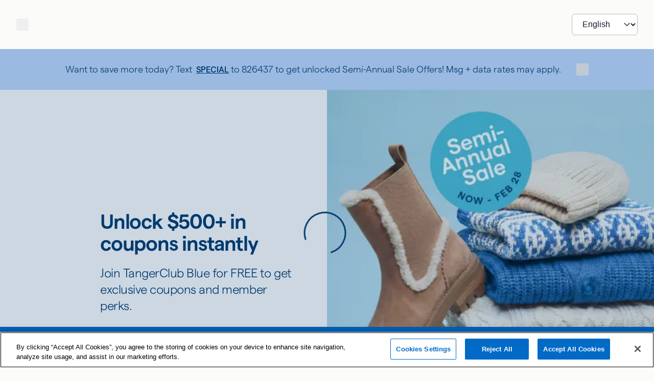

--- FILE ---
content_type: text/html; charset=utf-8
request_url: https://www.tanger.com/canada
body_size: 26865
content:
<!DOCTYPE html><html lang="en"><head><meta charSet="utf-8" data-next-head=""/><meta name="viewport" content="width=device-width, initial-scale=1" data-next-head=""/><title data-next-head="">Tanger</title><meta property="og:title" content="Tanger" data-next-head=""/><meta name="description" content="Tanger provides unique shopping experiences at 39 locations in the United States &amp; Canada.  Shop hundreds of your favorite brands with unbeatable value and exceptional customer service. Visit Tanger.com to browse brands, offers, events &amp; Join TangerClub for even more exclusive savings &amp; rewards! Shop smarter at Tanger!" data-next-head=""/><meta property="og:description" content="Tanger provides unique shopping experiences at 39 locations in the United States &amp; Canada.  Shop hundreds of your favorite brands with unbeatable value and exceptional customer service. Visit Tanger.com to browse brands, offers, events &amp; Join TangerClub for even more exclusive savings &amp; rewards! Shop smarter at Tanger!" data-next-head=""/><meta property="og:image" content="https://images.contentstack.io/v3/assets/blt1b696824a455b27c/blt373d9489876a983b/65c151d417f609fbec5b413f/1200x630_Generic_Featured_Blue.png" data-next-head=""/><meta property="og:type" content="website" data-next-head=""/><meta property="og:site_name" content="Tanger" data-next-head=""/><meta property="og:url" content="/canada" data-next-head=""/><link rel="canonical" href="https://www.tanger.com/canada" data-next-head=""/><link rel="preload" as="image" imageSrcSet="/_next/image?url=https%3A%2F%2Fimages.contentstack.io%2Fv3%2Fassets%2Fblt1b696824a455b27c%2Fblt6e101aeab4539dc3%2F6978da0f102b970337e69ee3%2FFeb_SemiAnnualSale_V1_012926to021426.webp%3Fauto%3Dwebp%26quality%3D75&amp;w=384&amp;q=72 384w, /_next/image?url=https%3A%2F%2Fimages.contentstack.io%2Fv3%2Fassets%2Fblt1b696824a455b27c%2Fblt6e101aeab4539dc3%2F6978da0f102b970337e69ee3%2FFeb_SemiAnnualSale_V1_012926to021426.webp%3Fauto%3Dwebp%26quality%3D75&amp;w=640&amp;q=72 640w, /_next/image?url=https%3A%2F%2Fimages.contentstack.io%2Fv3%2Fassets%2Fblt1b696824a455b27c%2Fblt6e101aeab4539dc3%2F6978da0f102b970337e69ee3%2FFeb_SemiAnnualSale_V1_012926to021426.webp%3Fauto%3Dwebp%26quality%3D75&amp;w=750&amp;q=72 750w, /_next/image?url=https%3A%2F%2Fimages.contentstack.io%2Fv3%2Fassets%2Fblt1b696824a455b27c%2Fblt6e101aeab4539dc3%2F6978da0f102b970337e69ee3%2FFeb_SemiAnnualSale_V1_012926to021426.webp%3Fauto%3Dwebp%26quality%3D75&amp;w=828&amp;q=72 828w, /_next/image?url=https%3A%2F%2Fimages.contentstack.io%2Fv3%2Fassets%2Fblt1b696824a455b27c%2Fblt6e101aeab4539dc3%2F6978da0f102b970337e69ee3%2FFeb_SemiAnnualSale_V1_012926to021426.webp%3Fauto%3Dwebp%26quality%3D75&amp;w=1080&amp;q=72 1080w, /_next/image?url=https%3A%2F%2Fimages.contentstack.io%2Fv3%2Fassets%2Fblt1b696824a455b27c%2Fblt6e101aeab4539dc3%2F6978da0f102b970337e69ee3%2FFeb_SemiAnnualSale_V1_012926to021426.webp%3Fauto%3Dwebp%26quality%3D75&amp;w=1200&amp;q=72 1200w, /_next/image?url=https%3A%2F%2Fimages.contentstack.io%2Fv3%2Fassets%2Fblt1b696824a455b27c%2Fblt6e101aeab4539dc3%2F6978da0f102b970337e69ee3%2FFeb_SemiAnnualSale_V1_012926to021426.webp%3Fauto%3Dwebp%26quality%3D75&amp;w=1920&amp;q=72 1920w, /_next/image?url=https%3A%2F%2Fimages.contentstack.io%2Fv3%2Fassets%2Fblt1b696824a455b27c%2Fblt6e101aeab4539dc3%2F6978da0f102b970337e69ee3%2FFeb_SemiAnnualSale_V1_012926to021426.webp%3Fauto%3Dwebp%26quality%3D75&amp;w=2048&amp;q=72 2048w, /_next/image?url=https%3A%2F%2Fimages.contentstack.io%2Fv3%2Fassets%2Fblt1b696824a455b27c%2Fblt6e101aeab4539dc3%2F6978da0f102b970337e69ee3%2FFeb_SemiAnnualSale_V1_012926to021426.webp%3Fauto%3Dwebp%26quality%3D75&amp;w=3840&amp;q=72 3840w" imageSizes="(max-width: 1024px) 100vw, 50vw" data-next-head=""/><link rel="preload" as="image" imageSrcSet="/_next/image?url=https%3A%2F%2Fimages.contentstack.io%2Fv3%2Fassets%2Fblt1b696824a455b27c%2Fblt61edc65ac6e6c564%2F6978da0fbc2c09fe62d55335%2FTC_Feb_UnlockedOffers_V1_020126to021426.webp%3Fauto%3Dwebp%26quality%3D75&amp;w=384&amp;q=72 384w, /_next/image?url=https%3A%2F%2Fimages.contentstack.io%2Fv3%2Fassets%2Fblt1b696824a455b27c%2Fblt61edc65ac6e6c564%2F6978da0fbc2c09fe62d55335%2FTC_Feb_UnlockedOffers_V1_020126to021426.webp%3Fauto%3Dwebp%26quality%3D75&amp;w=640&amp;q=72 640w, /_next/image?url=https%3A%2F%2Fimages.contentstack.io%2Fv3%2Fassets%2Fblt1b696824a455b27c%2Fblt61edc65ac6e6c564%2F6978da0fbc2c09fe62d55335%2FTC_Feb_UnlockedOffers_V1_020126to021426.webp%3Fauto%3Dwebp%26quality%3D75&amp;w=750&amp;q=72 750w, /_next/image?url=https%3A%2F%2Fimages.contentstack.io%2Fv3%2Fassets%2Fblt1b696824a455b27c%2Fblt61edc65ac6e6c564%2F6978da0fbc2c09fe62d55335%2FTC_Feb_UnlockedOffers_V1_020126to021426.webp%3Fauto%3Dwebp%26quality%3D75&amp;w=828&amp;q=72 828w, /_next/image?url=https%3A%2F%2Fimages.contentstack.io%2Fv3%2Fassets%2Fblt1b696824a455b27c%2Fblt61edc65ac6e6c564%2F6978da0fbc2c09fe62d55335%2FTC_Feb_UnlockedOffers_V1_020126to021426.webp%3Fauto%3Dwebp%26quality%3D75&amp;w=1080&amp;q=72 1080w, /_next/image?url=https%3A%2F%2Fimages.contentstack.io%2Fv3%2Fassets%2Fblt1b696824a455b27c%2Fblt61edc65ac6e6c564%2F6978da0fbc2c09fe62d55335%2FTC_Feb_UnlockedOffers_V1_020126to021426.webp%3Fauto%3Dwebp%26quality%3D75&amp;w=1200&amp;q=72 1200w, /_next/image?url=https%3A%2F%2Fimages.contentstack.io%2Fv3%2Fassets%2Fblt1b696824a455b27c%2Fblt61edc65ac6e6c564%2F6978da0fbc2c09fe62d55335%2FTC_Feb_UnlockedOffers_V1_020126to021426.webp%3Fauto%3Dwebp%26quality%3D75&amp;w=1920&amp;q=72 1920w, /_next/image?url=https%3A%2F%2Fimages.contentstack.io%2Fv3%2Fassets%2Fblt1b696824a455b27c%2Fblt61edc65ac6e6c564%2F6978da0fbc2c09fe62d55335%2FTC_Feb_UnlockedOffers_V1_020126to021426.webp%3Fauto%3Dwebp%26quality%3D75&amp;w=2048&amp;q=72 2048w, /_next/image?url=https%3A%2F%2Fimages.contentstack.io%2Fv3%2Fassets%2Fblt1b696824a455b27c%2Fblt61edc65ac6e6c564%2F6978da0fbc2c09fe62d55335%2FTC_Feb_UnlockedOffers_V1_020126to021426.webp%3Fauto%3Dwebp%26quality%3D75&amp;w=3840&amp;q=72 3840w" imageSizes="(max-width: 1024px) 100vw, 50vw" data-next-head=""/><link rel="preload" as="image" imageSrcSet="/_next/image?url=https%3A%2F%2Fimages.contentstack.io%2Fv3%2Fassets%2Fblt1b696824a455b27c%2Fblt1e0622b329a33aad%2F69685129b6a53800084e4e0d%2FTC_AmericanEagle_HERO.webp%3Fauto%3Dwebp%26quality%3D75&amp;w=384&amp;q=72 384w, /_next/image?url=https%3A%2F%2Fimages.contentstack.io%2Fv3%2Fassets%2Fblt1b696824a455b27c%2Fblt1e0622b329a33aad%2F69685129b6a53800084e4e0d%2FTC_AmericanEagle_HERO.webp%3Fauto%3Dwebp%26quality%3D75&amp;w=640&amp;q=72 640w, /_next/image?url=https%3A%2F%2Fimages.contentstack.io%2Fv3%2Fassets%2Fblt1b696824a455b27c%2Fblt1e0622b329a33aad%2F69685129b6a53800084e4e0d%2FTC_AmericanEagle_HERO.webp%3Fauto%3Dwebp%26quality%3D75&amp;w=750&amp;q=72 750w, /_next/image?url=https%3A%2F%2Fimages.contentstack.io%2Fv3%2Fassets%2Fblt1b696824a455b27c%2Fblt1e0622b329a33aad%2F69685129b6a53800084e4e0d%2FTC_AmericanEagle_HERO.webp%3Fauto%3Dwebp%26quality%3D75&amp;w=828&amp;q=72 828w, /_next/image?url=https%3A%2F%2Fimages.contentstack.io%2Fv3%2Fassets%2Fblt1b696824a455b27c%2Fblt1e0622b329a33aad%2F69685129b6a53800084e4e0d%2FTC_AmericanEagle_HERO.webp%3Fauto%3Dwebp%26quality%3D75&amp;w=1080&amp;q=72 1080w, /_next/image?url=https%3A%2F%2Fimages.contentstack.io%2Fv3%2Fassets%2Fblt1b696824a455b27c%2Fblt1e0622b329a33aad%2F69685129b6a53800084e4e0d%2FTC_AmericanEagle_HERO.webp%3Fauto%3Dwebp%26quality%3D75&amp;w=1200&amp;q=72 1200w, /_next/image?url=https%3A%2F%2Fimages.contentstack.io%2Fv3%2Fassets%2Fblt1b696824a455b27c%2Fblt1e0622b329a33aad%2F69685129b6a53800084e4e0d%2FTC_AmericanEagle_HERO.webp%3Fauto%3Dwebp%26quality%3D75&amp;w=1920&amp;q=72 1920w, /_next/image?url=https%3A%2F%2Fimages.contentstack.io%2Fv3%2Fassets%2Fblt1b696824a455b27c%2Fblt1e0622b329a33aad%2F69685129b6a53800084e4e0d%2FTC_AmericanEagle_HERO.webp%3Fauto%3Dwebp%26quality%3D75&amp;w=2048&amp;q=72 2048w, /_next/image?url=https%3A%2F%2Fimages.contentstack.io%2Fv3%2Fassets%2Fblt1b696824a455b27c%2Fblt1e0622b329a33aad%2F69685129b6a53800084e4e0d%2FTC_AmericanEagle_HERO.webp%3Fauto%3Dwebp%26quality%3D75&amp;w=3840&amp;q=72 3840w" imageSizes="(max-width: 1024px) 100vw, 50vw" data-next-head=""/><link rel="apple-touch-icon" sizes="180x180" href="/favicon/apple-touch-icon.png"/><link rel="icon" type="image/png" sizes="32x32" href="/favicon/favicon-32x32.png"/><link rel="icon" type="image/png" sizes="16x16" href="/favicon/favicon-16x16.png"/><link rel="manifest" href="/site.webmanifest"/><link rel="mask-icon" href="/favicon/safari-pinned-tab.svg" color="#5bbad5"/><meta name="apple-mobile-web-app-title" content="Tanger"/><meta name="application-name" content="Tanger"/><meta name="msapplication-TileColor" content="#ffc40d"/><meta name="theme-color" content="#ffffff"/><link data-next-font="" rel="preconnect" href="/" crossorigin="anonymous"/><script id="onetrust-cookie-cleanup" data-nscript="beforeInteractive">
                (function() {
                  try {
                    var hostname = window.location.hostname;
                    var correctDomain;

                    // Determine the correct domain for the current environment
                    if (hostname === 'www.tanger.com' || hostname === 'tanger.com') {
                      correctDomain = '.tanger.com';
                    } else if (hostname === 'uat.tanger.com') {
                      correctDomain = 'uat.tanger.com';
                    } else if (hostname.includes('netlify.app')) {
                      correctDomain = hostname;
                    } else if (hostname === 'localhost' || hostname === '127.0.0.1') {
                      correctDomain = hostname;
                    } else {
                      // Default to hostname for any other environment
                      correctDomain = hostname;
                    }

                    console.log('[OneTrust] Cookie cleanup - hostname:', hostname, 'correctDomain:', correctDomain);

                    // Get all cookies
                    var cookies = document.cookie.split(';');
                    var optanonCookies = [];

                    // Find all OptanonConsent cookies
                    for (var i = 0; i < cookies.length; i++) {
                      var cookie = cookies[i].trim();
                      if (cookie.startsWith('OptanonConsent=')) {
                        optanonCookies.push(cookie);
                      }
                    }

                    if (optanonCookies.length > 1) {
                      console.log('[OneTrust] Found multiple OptanonConsent cookies - cleaning up');

                      // Delete all OptanonConsent cookies from all possible domains
                      var domainsToClean = [
                        hostname,
                        '.' + hostname,
                        '.tanger.com',
                        'uat.tanger.com',
                        'www.tanger.com',
                        'tanger.com',
                        'localhost'
                      ];

                      for (var j = 0; j < domainsToClean.length; j++) {
                        var domain = domainsToClean[j];
                        // Delete with domain attribute
                        document.cookie = 'OptanonConsent=; domain=' + domain + '; path=/; expires=Thu, 01 Jan 1970 00:00:00 GMT; SameSite=Lax';
                        // Delete without domain attribute
                        document.cookie = 'OptanonConsent=; path=/; expires=Thu, 01 Jan 1970 00:00:00 GMT; SameSite=Lax';
                      }

                      console.log('[OneTrust] Cleaned up duplicate cookies - OneTrust will create a new one with correct domain');
                    } else if (optanonCookies.length === 1) {
                      console.log('[OneTrust] Single OptanonConsent cookie found - no cleanup needed');
                    } else {
                      console.log('[OneTrust] No OptanonConsent cookies found - first visit');
                    }
                  } catch (error) {
                    console.error('[OneTrust] Error during cookie cleanup:', error);
                  }
                })();
              </script><script id="onetrust-wrapper-definition" data-nscript="beforeInteractive">
                function OptanonWrapper() {
                  console.log('[OneTrust] OptanonWrapper called - consent changed');

                  // This function is called by OneTrust when cookie preferences are saved
                  try {
                    // Check if targeting cookies are enabled (C0004)
                    var optanonConsentCookie = document.cookie
                      .split('; ')
                      .find(function(row) { return row.startsWith('OptanonConsent='); });

                    if (optanonConsentCookie) {
                      var cookieValue = decodeURIComponent(optanonConsentCookie.split('=')[1]);
                      var groupsMatch = cookieValue.match(/groups=([^&]*)/);

                      if (groupsMatch && window.td) {
                        var groups = groupsMatch[1];
                        var hasTargetingConsent = groups.indexOf('C0004:1') !== -1;

                        if (hasTargetingConsent) {
                          console.log('[OneTrust] Targeting consent granted - setting TD signed mode');
                          window.td.setSignedMode();
                        } else {
                          console.log('[OneTrust] Targeting consent denied - setting TD anonymous mode');
                          window.td.setAnonymousMode();
                        }
                      }
                    }
                  } catch (error) {
                    console.error('[OneTrust] Error in OptanonWrapper:', error);
                  }
                }
              </script><link rel="preload" href="/_next/static/css/62f5a3ccec292741.css" as="style"/><link rel="stylesheet" href="/_next/static/css/62f5a3ccec292741.css" data-n-g=""/><noscript data-n-css=""></noscript><script defer="" nomodule="" src="/_next/static/chunks/polyfills-42372ed130431b0a.js"></script><script type="text/javascript" src="https://cdn.cookielaw.org/consent/018ea9d3-8e3e-71c1-a30c-1a70a2133a55/OtAutoBlock.js" defer="" data-nscript="beforeInteractive"></script><script src="https://cdn.cookielaw.org/scripttemplates/otSDKStub.js" type="text/javascript" charSet="UTF-8" data-domain-script="018ea9d3-8e3e-71c1-a30c-1a70a2133a55" defer="" data-nscript="beforeInteractive"></script><script type="text/plain" src="https://b-code.liadm.com/b-026j.min.js" async="" charSet="UTF-8" class="optanon-category-C0004" defer="" data-nscript="beforeInteractive"></script><script data-ot-ignore="true" src="https://siteimproveanalytics.com/js/siteanalyze_6116053.js" type="text/javascript" async="" defer="" data-nscript="beforeInteractive"></script><script src="/_next/static/chunks/webpack-d3015c6d468febd7.js" defer=""></script><script src="/_next/static/chunks/framework-b21a9a9d949ebca4.js" defer=""></script><script src="/_next/static/chunks/main-bbbed71f391ccfd6.js" defer=""></script><script src="/_next/static/chunks/pages/_app-fd24ff68d3fe0a46.js" defer=""></script><script src="/_next/static/chunks/a4d0d81b-bb28e3f541a23def.js" defer=""></script><script src="/_next/static/chunks/48230-7378f37e8168a0c5.js" defer=""></script><script src="/_next/static/chunks/49386-98778bccab79e16e.js" defer=""></script><script src="/_next/static/chunks/94085-f3baada560dcd8e4.js" defer=""></script><script src="/_next/static/chunks/54587-6a65d2809f245358.js" defer=""></script><script src="/_next/static/chunks/61415-d2adf3981f6a5f1f.js" defer=""></script><script src="/_next/static/chunks/66248-2b41a43a416fd20a.js" defer=""></script><script src="/_next/static/chunks/72068-87f7b3c4794dd605.js" defer=""></script><script src="/_next/static/chunks/69759-cc83d7038d05127c.js" defer=""></script><script src="/_next/static/chunks/12227-617a912d3a6eb083.js" defer=""></script><script src="/_next/static/chunks/19471-a11fd041cf52bb13.js" defer=""></script><script src="/_next/static/chunks/74486-6df498fbdffa407a.js" defer=""></script><script src="/_next/static/chunks/92177-8a89567b2a754287.js" defer=""></script><script src="/_next/static/chunks/80400-a9262343b0ae7aee.js" defer=""></script><script src="/_next/static/chunks/82440-e711678b6f7b1c4a.js" defer=""></script><script src="/_next/static/chunks/49682-0987c42a12bc81c5.js" defer=""></script><script src="/_next/static/chunks/45060-132b467dde9f8fc9.js" defer=""></script><script src="/_next/static/chunks/94865-be333ddf4250e2ec.js" defer=""></script><script src="/_next/static/chunks/44586-ac84ba8c089df958.js" defer=""></script><script src="/_next/static/chunks/70813-ef60c6bd5c67b48f.js" defer=""></script><script src="/_next/static/chunks/35535-13dcb25ef377393d.js" defer=""></script><script src="/_next/static/chunks/79520-7fd84495efc9138e.js" defer=""></script><script src="/_next/static/chunks/13510-6be95b001972ddcf.js" defer=""></script><script src="/_next/static/chunks/10409-fb303a0d63bf4d07.js" defer=""></script><script src="/_next/static/chunks/10457-d6a68f0c060cd60d.js" defer=""></script><script src="/_next/static/chunks/43240-4afc03c2b706c353.js" defer=""></script><script src="/_next/static/chunks/pages/canada-8139fddacb646544.js" defer=""></script><script src="/_next/static/W545i_TnD91CNXoK02oM4/_buildManifest.js" defer=""></script><script src="/_next/static/W545i_TnD91CNXoK02oM4/_ssgManifest.js" defer=""></script></head><body><div id="__next"><div class="relative"><div class="flex flex-col justify-between w-full grow pb-10"><nav class=" flex justify-items-stretch items-center w-full h-20 px-6 sm:px-8 md:h-24 shadow-soft bg-background-neutral"><div class="flex w-2/5"><button id="hamburger-nav" class="flex items-center justify-center w-6 h-6 lg:hidden" type="button" aria-label="Open menu"></button><ul class="hidden lg:flex flex"><li class="mr-8"><a class="group active" id="desktop-nav-0" href="/find-a-tanger"><div class="line-clamp-none text-blue-700 text-body-s font-body-s text-nowrap group-hover:text-blue-700 after:opacity-0 leading-6 after:block after:h-0.5 after:content-[&#x27;&#x27;] after:w-full after:relative after:bg-blue-700 group-hover:after:rounded-[0.625rem] group-hover:after:opacity-100 group-hover:transition-all group-hover:after:transition-all -mt-[1.2px]">Centers</div></a></li><li class="mr-8"><a class="group active" id="desktop-nav-1" href="/brands"><div class="line-clamp-none text-blue-700 text-body-s font-body-s text-nowrap group-hover:text-blue-700 after:opacity-0 leading-6 after:block after:h-0.5 after:content-[&#x27;&#x27;] after:w-full after:relative after:bg-blue-700 group-hover:after:rounded-[0.625rem] group-hover:after:opacity-100 group-hover:transition-all group-hover:after:transition-all -mt-[1.2px]">Brands</div></a></li><li class="mr-8"><a class="group active" id="desktop-nav-2" href="/rewards"><div class="line-clamp-none text-blue-700 text-body-s font-body-s text-nowrap group-hover:text-blue-700 after:opacity-0 leading-6 after:block after:h-0.5 after:content-[&#x27;&#x27;] after:w-full after:relative after:bg-blue-700 group-hover:after:rounded-[0.625rem] group-hover:after:opacity-100 group-hover:transition-all group-hover:after:transition-all -mt-[1.2px]">TangerClub</div></a></li><li class="mr-8"><a class="group active" id="desktop-nav-3" href="https://www.tanger.inc"><div class="line-clamp-none text-blue-700 text-body-s font-body-s text-nowrap group-hover:text-blue-700 after:opacity-0 leading-6 after:block after:h-0.5 after:content-[&#x27;&#x27;] after:w-full after:relative after:bg-blue-700 group-hover:after:rounded-[0.625rem] group-hover:after:opacity-100 group-hover:transition-all group-hover:after:transition-all -mt-[1.2px]">Our Company</div></a></li></ul></div><div class="flex items-center justify-center w-1/5"><div class="w-full h-full"><a aria-label="Link to Tanger home page" href="https://www.tanger.com/"><div class="grid"><div class="mx-auto "><div class="mt-1.5 relative fill-blue-500"><div class="relative w-[5.375rem] md:w-[7.875rem] h-[1.625rem] md:h-[2.375rem]" role="img" tabindex="0" aria-hidden="false" aria-label="Tanger Logo"></div></div></div></div></a></div></div><div class="flex items-center justify-end w-2/5"><div class="relative inline-block lg:pr-6"><select id="language-selector" class="h-[42px] pl-4 pr-8 py-2 border border-gray-300 rounded-md bg-white text-gray-900 focus:outline-none focus:ring-2 focus:ring-blue-500 cursor-pointer" aria-label="Select language"><option value="en" selected="">English</option><option value="es">Español</option></select></div></div></nav><div class="relative flex grow" style="min-height:600px"><div class="flex flex-col justify-start w-full "><div class="fixed inset-0 z-40 flex items-center justify-center w-screen h-screen align-middle bg-blue-700 bg-opacity-20"><div role="status"><svg width="84" height="84" viewBox="0 0 84 84" fill="none" xmlns="http://www.w3.org/2000/svg" class="mr-2 animate-spin "><path d="M82 42C82 64.0914 64.0914 82 42 82C19.9086 82 2 64.0914 2 42C2 19.9086 19.9086 2 42 2" stroke-width="3" stroke-linecap="round" class="stroke-blue-700"></path></svg><span class="sr-only">Loading...</span></div></div><div id="main" tabindex="-1"></div><main><div class="w-full"><div class="bg-blue-200 flex items-center w-full py-4 px-6 undefined"><div class="flex w-full max-w-screen-md mx-auto "><div class="flex items-center pr-6"><div class="flex text-blue-700"><div class="inline-block"><span><p class="text-blue-700 font-body-m text-body-m py-3">Want to save more today? Text<a class="add-onclick whitespace-nowrap ml-2 text-body-s font-body-s text-blue-700 hover:opacity-80 underline underline-offset-8 decoration-text-blue-700" href="https://urldefense.com/v3/__https:/sep.us.vibes.com/tap2join/1teZchLN?shortcode=826437&amp;keyword=**BSPECIAL&amp;fallback=https:**Amp.vibescm.com*c*nd8ifh__;4oCLLy8vLw!!IPQn4SWcaw9UPw!VvLOLOnQldEHI6Om0nCYoKkL1-9kItMNUtSNKfT0KyymeD47G5-e-g240sUskdD34mFHONB9OaxyuWoTvftjSlHG8GU$" target="_self">SPECIAL</a> to 826437 to get unlocked Semi-Annual Sale Offers! Msg + data rates may apply.</p></span></div></div></div><div class="flex items-center ml-auto"><button class="flex items-center justify-center w-6 h-6" type="button" aria-label="close"></button></div></div></div></div><div class="w-full modular-homepage"><section class="relative flex items-start overflow-hidden bg-white pt-0 md:h-[42.8125rem] lg:h-[49.6875rem]"><div class="w-full h-full md:relative md:pb-0 pb-4"><div class="slider-container" style="position:relative" aria-label="Slider" role="group" aria-roledescription="carousel" id="" data-testid=""><div aria-live="polite" aria-atomic="true" style="position:absolute;width:1px;height:1px;overflow:hidden;padding:0;margin:-1px;clip:rect(0, 0, 0, 0);white-space:nowrap;border:0" tabindex="-1">Page 1 of 1</div><div class="slider-frame pb-0 flex flex-col justify-center w-full h-full feature-carousel" style="overflow:hidden;width:100%;position:relative;outline:none;touch-action:pan-y;height:auto;transition:height 300ms ease-in-out;will-change:height;user-select:none" tabindex="0" id="-slider-frame" data-testid="-slider-frame"><div class="slider-list" style="width:100%;text-align:left;user-select:auto;display:flex"><div class="slide slide-current slide-visible" style="width:100%;height:auto;padding:0 7.5px;opacity:1" id="-slide-1" role="tabpanel"><div class="flex justify-center w-full md:h-[42.8125rem] lg:h-[49.6875rem]"><div class="w-full md:h-[42.8125rem] lg:h-[49.6875rem]"><div class="relative flex-1 h-full md:h-[42.8125rem] lg:h-[49.6875rem]"><div class="relative flex flex-col items-center w-full h-full md:items-start md:flex-row-reverse"><div class="relative w-full h-[26.875rem] sm:h-[27.5rem] md:h-full md:min-h-[42.8125rem] lg:min-h-[55rem]"><img loading="eager" decoding="async" data-nimg="fill" class="object-cover object-top w-full h-full" style="position:absolute;height:100%;width:100%;left:0;top:0;right:0;bottom:0;color:transparent" sizes="(max-width: 1024px) 100vw, 50vw" srcSet="/_next/image?url=https%3A%2F%2Fimages.contentstack.io%2Fv3%2Fassets%2Fblt1b696824a455b27c%2Fblt6e101aeab4539dc3%2F6978da0f102b970337e69ee3%2FFeb_SemiAnnualSale_V1_012926to021426.webp%3Fauto%3Dwebp%26quality%3D75&amp;w=384&amp;q=72 384w, /_next/image?url=https%3A%2F%2Fimages.contentstack.io%2Fv3%2Fassets%2Fblt1b696824a455b27c%2Fblt6e101aeab4539dc3%2F6978da0f102b970337e69ee3%2FFeb_SemiAnnualSale_V1_012926to021426.webp%3Fauto%3Dwebp%26quality%3D75&amp;w=640&amp;q=72 640w, /_next/image?url=https%3A%2F%2Fimages.contentstack.io%2Fv3%2Fassets%2Fblt1b696824a455b27c%2Fblt6e101aeab4539dc3%2F6978da0f102b970337e69ee3%2FFeb_SemiAnnualSale_V1_012926to021426.webp%3Fauto%3Dwebp%26quality%3D75&amp;w=750&amp;q=72 750w, /_next/image?url=https%3A%2F%2Fimages.contentstack.io%2Fv3%2Fassets%2Fblt1b696824a455b27c%2Fblt6e101aeab4539dc3%2F6978da0f102b970337e69ee3%2FFeb_SemiAnnualSale_V1_012926to021426.webp%3Fauto%3Dwebp%26quality%3D75&amp;w=828&amp;q=72 828w, /_next/image?url=https%3A%2F%2Fimages.contentstack.io%2Fv3%2Fassets%2Fblt1b696824a455b27c%2Fblt6e101aeab4539dc3%2F6978da0f102b970337e69ee3%2FFeb_SemiAnnualSale_V1_012926to021426.webp%3Fauto%3Dwebp%26quality%3D75&amp;w=1080&amp;q=72 1080w, /_next/image?url=https%3A%2F%2Fimages.contentstack.io%2Fv3%2Fassets%2Fblt1b696824a455b27c%2Fblt6e101aeab4539dc3%2F6978da0f102b970337e69ee3%2FFeb_SemiAnnualSale_V1_012926to021426.webp%3Fauto%3Dwebp%26quality%3D75&amp;w=1200&amp;q=72 1200w, /_next/image?url=https%3A%2F%2Fimages.contentstack.io%2Fv3%2Fassets%2Fblt1b696824a455b27c%2Fblt6e101aeab4539dc3%2F6978da0f102b970337e69ee3%2FFeb_SemiAnnualSale_V1_012926to021426.webp%3Fauto%3Dwebp%26quality%3D75&amp;w=1920&amp;q=72 1920w, /_next/image?url=https%3A%2F%2Fimages.contentstack.io%2Fv3%2Fassets%2Fblt1b696824a455b27c%2Fblt6e101aeab4539dc3%2F6978da0f102b970337e69ee3%2FFeb_SemiAnnualSale_V1_012926to021426.webp%3Fauto%3Dwebp%26quality%3D75&amp;w=2048&amp;q=72 2048w, /_next/image?url=https%3A%2F%2Fimages.contentstack.io%2Fv3%2Fassets%2Fblt1b696824a455b27c%2Fblt6e101aeab4539dc3%2F6978da0f102b970337e69ee3%2FFeb_SemiAnnualSale_V1_012926to021426.webp%3Fauto%3Dwebp%26quality%3D75&amp;w=3840&amp;q=72 3840w" src="/_next/image?url=https%3A%2F%2Fimages.contentstack.io%2Fv3%2Fassets%2Fblt1b696824a455b27c%2Fblt6e101aeab4539dc3%2F6978da0f102b970337e69ee3%2FFeb_SemiAnnualSale_V1_012926to021426.webp%3Fauto%3Dwebp%26quality%3D75&amp;w=3840&amp;q=72"/></div><div class="relative w-full md:h-full md:flex md:items-center"><div class="relative flex flex-col items-center px-6 pt-10 pb-0 md:pb-10 md:px-16 lg:px-0 lg:w-[39.75rem]  md:items-start md:justify-center md:h-full md:pl-28 lg:pl-0 md:ml-auto"><div class="flex w-full justify-center md:justify-start"><div class="flex p-3 flex-col items-center w-full md:items-start md:py-3 md:px-0 max-w-[35.625rem] md:max-w-[23.75rem] lg:max-w-[35rem]"><div class="grid grid-cols-2 gap-4 mb-8"><div class=""><div class="relative w-24 h-16" role="img" tabindex="0" aria-hidden="false" aria-label="Sunglass Hut logo"></div></div><div class=""><div class="relative w-24 h-16" role="img" tabindex="0" aria-hidden="false" aria-label="Kate Spade New York logo"></div></div></div><h2 role="heading" aria-level="2" tabindex="0" class="line-clamp-none text-blue-700 font-heading-l text-heading-l my-3 text-heading-m font-heading-m sm:text-heading-l sm:font-heading-l lg:text-heading-xl lg:font-heading-xl sm:text-heading-l lg:text-heading-xl text-center md:text-left ">Unlock $500+ in coupons instantly</h2><p class="line-clamp-none text-blue-700 font-body-m text-body-m font-weight-300 mt-2 mb-3 md:text-body-l text-center md:text-left">Join TangerClub Blue for FREE to get exclusive coupons and member perks. </p><div class="flex flex-col items-center sm:flex-row sm:gap-2 "><a class="group rounded-full flex justify-center items-center font-button text-button transition-colors ease-fade duration-fade focus:ring-4 focus:border-blue-500 focus:ring-blue-300 font-button text-button uppercase px-4 py-3  bg-blue-500 hover:bg-blue-600 disabled:bg-blue-100 text-white disabled:text-blue-300 border border-transparent disabled:border-blue-300 my-3 text-center whitespace-nowrap my-8 " aria-label="Join TangerClub" aria-hidden="false" target="_self" data-external-redirect-exempt="false" href="/join-now?formId=00a04jk&amp;isNewForm=true">Join TangerClub</a></div></div></div></div></div></div></div></div></div></div></div></div></div></div></section><section class="relative flex items-start overflow-hidden bg-blue-100 pt-0 md:h-[42.8125rem] lg:h-[49.6875rem]"><div class="w-full h-full md:relative md:pb-0 pb-4"><div class="slider-container" style="position:relative" aria-label="Slider" role="group" aria-roledescription="carousel" id="" data-testid=""><div aria-live="polite" aria-atomic="true" style="position:absolute;width:1px;height:1px;overflow:hidden;padding:0;margin:-1px;clip:rect(0, 0, 0, 0);white-space:nowrap;border:0" tabindex="-1">Page 1 of 1</div><div class="slider-frame pb-0 flex flex-col justify-center w-full h-full feature-carousel" style="overflow:hidden;width:100%;position:relative;outline:none;touch-action:pan-y;height:auto;transition:height 300ms ease-in-out;will-change:height;user-select:none" tabindex="0" id="-slider-frame" data-testid="-slider-frame"><div class="slider-list" style="width:100%;text-align:left;user-select:auto;display:flex"><div class="slide slide-current slide-visible" style="width:100%;height:auto;padding:0 7.5px;opacity:1" id="-slide-1" role="tabpanel"><div class="flex justify-center w-full md:h-[42.8125rem] lg:h-[49.6875rem]"><div class="w-full md:h-[42.8125rem] lg:h-[49.6875rem]"><div class="relative flex-1 h-full md:h-[42.8125rem] lg:h-[49.6875rem]"><div class="relative flex flex-col items-center w-full h-full md:items-start md:flex-row"><div class="relative w-full h-[26.875rem] sm:h-[27.5rem] md:h-full md:min-h-[42.8125rem] lg:min-h-[55rem]"><img loading="eager" decoding="async" data-nimg="fill" class="object-cover object-top w-full h-full" style="position:absolute;height:100%;width:100%;left:0;top:0;right:0;bottom:0;color:transparent" sizes="(max-width: 1024px) 100vw, 50vw" srcSet="/_next/image?url=https%3A%2F%2Fimages.contentstack.io%2Fv3%2Fassets%2Fblt1b696824a455b27c%2Fblt61edc65ac6e6c564%2F6978da0fbc2c09fe62d55335%2FTC_Feb_UnlockedOffers_V1_020126to021426.webp%3Fauto%3Dwebp%26quality%3D75&amp;w=384&amp;q=72 384w, /_next/image?url=https%3A%2F%2Fimages.contentstack.io%2Fv3%2Fassets%2Fblt1b696824a455b27c%2Fblt61edc65ac6e6c564%2F6978da0fbc2c09fe62d55335%2FTC_Feb_UnlockedOffers_V1_020126to021426.webp%3Fauto%3Dwebp%26quality%3D75&amp;w=640&amp;q=72 640w, /_next/image?url=https%3A%2F%2Fimages.contentstack.io%2Fv3%2Fassets%2Fblt1b696824a455b27c%2Fblt61edc65ac6e6c564%2F6978da0fbc2c09fe62d55335%2FTC_Feb_UnlockedOffers_V1_020126to021426.webp%3Fauto%3Dwebp%26quality%3D75&amp;w=750&amp;q=72 750w, /_next/image?url=https%3A%2F%2Fimages.contentstack.io%2Fv3%2Fassets%2Fblt1b696824a455b27c%2Fblt61edc65ac6e6c564%2F6978da0fbc2c09fe62d55335%2FTC_Feb_UnlockedOffers_V1_020126to021426.webp%3Fauto%3Dwebp%26quality%3D75&amp;w=828&amp;q=72 828w, /_next/image?url=https%3A%2F%2Fimages.contentstack.io%2Fv3%2Fassets%2Fblt1b696824a455b27c%2Fblt61edc65ac6e6c564%2F6978da0fbc2c09fe62d55335%2FTC_Feb_UnlockedOffers_V1_020126to021426.webp%3Fauto%3Dwebp%26quality%3D75&amp;w=1080&amp;q=72 1080w, /_next/image?url=https%3A%2F%2Fimages.contentstack.io%2Fv3%2Fassets%2Fblt1b696824a455b27c%2Fblt61edc65ac6e6c564%2F6978da0fbc2c09fe62d55335%2FTC_Feb_UnlockedOffers_V1_020126to021426.webp%3Fauto%3Dwebp%26quality%3D75&amp;w=1200&amp;q=72 1200w, /_next/image?url=https%3A%2F%2Fimages.contentstack.io%2Fv3%2Fassets%2Fblt1b696824a455b27c%2Fblt61edc65ac6e6c564%2F6978da0fbc2c09fe62d55335%2FTC_Feb_UnlockedOffers_V1_020126to021426.webp%3Fauto%3Dwebp%26quality%3D75&amp;w=1920&amp;q=72 1920w, /_next/image?url=https%3A%2F%2Fimages.contentstack.io%2Fv3%2Fassets%2Fblt1b696824a455b27c%2Fblt61edc65ac6e6c564%2F6978da0fbc2c09fe62d55335%2FTC_Feb_UnlockedOffers_V1_020126to021426.webp%3Fauto%3Dwebp%26quality%3D75&amp;w=2048&amp;q=72 2048w, /_next/image?url=https%3A%2F%2Fimages.contentstack.io%2Fv3%2Fassets%2Fblt1b696824a455b27c%2Fblt61edc65ac6e6c564%2F6978da0fbc2c09fe62d55335%2FTC_Feb_UnlockedOffers_V1_020126to021426.webp%3Fauto%3Dwebp%26quality%3D75&amp;w=3840&amp;q=72 3840w" src="/_next/image?url=https%3A%2F%2Fimages.contentstack.io%2Fv3%2Fassets%2Fblt1b696824a455b27c%2Fblt61edc65ac6e6c564%2F6978da0fbc2c09fe62d55335%2FTC_Feb_UnlockedOffers_V1_020126to021426.webp%3Fauto%3Dwebp%26quality%3D75&amp;w=3840&amp;q=72"/></div><div class="relative w-full md:h-full md:flex md:items-center"><div class="relative flex flex-col items-center px-6 pt-10 pb-0 md:pb-10 md:px-16 lg:px-0 lg:w-[39.75rem]  md:items-start md:justify-center md:h-full lg:pl-24"><div class="flex w-full justify-center md:justify-start"><div class="flex p-3 flex-col items-center w-full md:items-start md:py-3 md:px-0 max-w-[35.625rem] md:max-w-[23.75rem] lg:max-w-[35rem]"><div class="grid grid-cols-2 gap-4 mb-8"><div class=""><div class="relative w-24 h-16" role="img" tabindex="0" aria-hidden="false" aria-label="Coach logo"></div></div><div class=""><div class="relative w-24 h-16" role="img" tabindex="0" aria-hidden="false" aria-label="Sephora logo"></div></div></div><h2 role="heading" aria-level="2" tabindex="0" class="line-clamp-none text-blue-700 font-heading-l text-heading-l my-3 text-heading-m font-heading-m sm:text-heading-l sm:font-heading-l lg:text-heading-xl lg:font-heading-xl sm:text-heading-l lg:text-heading-xl text-center md:text-left ">Love is in the air, and so are the savings</h2><p class="line-clamp-none text-blue-700 font-body-m text-body-m font-weight-300 mt-2 mb-3 md:text-body-l text-center md:text-left">Shop Valentine’s-ready gifts up to 70% OFF.</p><div class="flex flex-col items-center sm:flex-row sm:gap-2 "><a class="group rounded-full flex justify-center items-center font-button text-button transition-colors ease-fade duration-fade focus:ring-4 focus:border-blue-500 focus:ring-blue-300 font-button text-button uppercase px-4 py-3  bg-blue-500 hover:bg-blue-600 disabled:bg-blue-100 text-white disabled:text-blue-300 border border-transparent disabled:border-blue-300 my-3 text-center whitespace-nowrap my-8 " aria-label="Find Your Tanger" aria-hidden="false" target="_self" data-external-redirect-exempt="false" href="/find-a-tanger">Find Your Tanger</a></div></div></div></div></div></div></div></div></div></div></div></div></div></div></section><section class="relative flex items-start overflow-hidden bg-white pt-0 md:h-[42.8125rem] lg:h-[55.625rem]"><div class="w-full h-full md:relative md:pb-0 pb-20 md:-mb-56 lg:-mb-80"><div class="slider-container" style="position:relative" aria-label="Slider" role="group" aria-roledescription="carousel" id="" data-testid=""><div aria-live="polite" aria-atomic="true" style="position:absolute;width:1px;height:1px;overflow:hidden;padding:0;margin:-1px;clip:rect(0, 0, 0, 0);white-space:nowrap;border:0" tabindex="-1">Page 1 of 2</div><div style="align-items:center;justify-content:flex-start;position:absolute;display:flex;z-index:1;top:0;left:0;bottom:0;right:0;pointer-events:none"><div class="slider-control-centerleft w-full sm:w-auto" style="pointer-events:auto"><button class="group rounded-full flex justify-center items-center font-button text-button transition-colors ease-fade duration-fade font-button text-button uppercase w-12 h-12 bg-blue-300 hover:bg-blue-500 disabled:bg-blue-100 text-blue-700 hover:text-white disabled:text-blue-300 fill-blue-700 group-hover:fill-white group-disabled:fill-blue-300 border border-transparent hidden sm:flex ml-8 sm:mt-32 md:-mt-16 lg:-mt-18 pointer-events-none" aria-label="Previous" aria-hidden="false" type="button" disabled=""></button></div></div><div style="align-items:center;justify-content:flex-end;position:absolute;display:flex;z-index:1;top:0;left:0;bottom:0;right:0;pointer-events:none"><div class="slider-control-centerright w-full sm:w-auto" style="pointer-events:auto"><button class="group rounded-full flex justify-center items-center font-button text-button transition-colors ease-fade duration-fade font-button text-button uppercase w-12 h-12 bg-blue-300 hover:bg-blue-500 disabled:bg-blue-100 text-blue-700 hover:text-white disabled:text-blue-300 fill-blue-700 group-hover:fill-white group-disabled:fill-blue-300 border border-transparent hidden sm:flex mr-8 sm:mt-32 md:-mt-16 lg:-mt-18" aria-label="Next" aria-hidden="false" type="button"></button></div></div><div style="align-items:flex-end;justify-content:flex-start;position:absolute;display:flex;z-index:1;top:0;left:0;bottom:0;right:0;pointer-events:none"><div class="slider-control-bottomleft w-full sm:w-auto" style="pointer-events:auto"><div class="relative flex flex-col items-center w-full pl-8 w-[calc(100%-2rem)] sm:hidden"><div class="w-full md:max-w-[47.5rem] lg:max-w-[66.125rem]"><div role="progressbar" class="relative w-full h-px mb-4 bg-blue-300" aria-label="Page 1 of 2" aria-valuemin="0" aria-valuemax="2" aria-valuenow="1"><div style="width:50%;left:0%" class="absolute top-[-0.031rem] left-0 h-[0.125rem] transition-all duration-300 ease-in-out-quart bg-blue-600"></div></div><div class="flex flex-row py-2"><button class="flex items-center justify-center w-6 h-6 opacity-40 m-2" type="button" aria-label="Previous" disabled=""></button><button class="flex items-center justify-center w-6 h-6 m-2 ml-7" type="button" aria-label="Next"></button></div></div></div></div></div><div class="slider-frame pb-0 flex flex-col justify-center w-full h-full feature-carousel" style="overflow:hidden;width:100%;position:relative;outline:none;touch-action:pan-y;height:auto;transition:height 300ms ease-in-out;will-change:height;user-select:none" tabindex="0" id="-slider-frame" data-testid="-slider-frame"><div class="slider-list" style="width:200%;text-align:left;user-select:auto;display:flex"><div class="slide slide-current slide-visible" style="width:50%;height:auto;padding:0 7.5px;opacity:1" id="-slide-1" role="tabpanel"><div class="flex justify-center w-full md:h-[42.8125rem] lg:h-[55.625rem]"><div class="w-full md:h-[42.8125rem] lg:h-[55.625rem]"><div class="relative flex-1 h-full md:h-[42.8125rem] lg:h-[55.625rem]"><div class="relative flex flex-col items-center w-full h-full md:items-start md:flex-row-reverse"><div class="relative w-full h-[26.875rem] sm:h-[27.5rem] md:h-full md:min-h-[42.8125rem] lg:min-h-[55rem]"><img loading="eager" decoding="async" data-nimg="fill" class="object-cover object-top w-full h-full" style="position:absolute;height:100%;width:100%;left:0;top:0;right:0;bottom:0;color:transparent" sizes="(max-width: 1024px) 100vw, 50vw" srcSet="/_next/image?url=https%3A%2F%2Fimages.contentstack.io%2Fv3%2Fassets%2Fblt1b696824a455b27c%2Fblt1e0622b329a33aad%2F69685129b6a53800084e4e0d%2FTC_AmericanEagle_HERO.webp%3Fauto%3Dwebp%26quality%3D75&amp;w=384&amp;q=72 384w, /_next/image?url=https%3A%2F%2Fimages.contentstack.io%2Fv3%2Fassets%2Fblt1b696824a455b27c%2Fblt1e0622b329a33aad%2F69685129b6a53800084e4e0d%2FTC_AmericanEagle_HERO.webp%3Fauto%3Dwebp%26quality%3D75&amp;w=640&amp;q=72 640w, /_next/image?url=https%3A%2F%2Fimages.contentstack.io%2Fv3%2Fassets%2Fblt1b696824a455b27c%2Fblt1e0622b329a33aad%2F69685129b6a53800084e4e0d%2FTC_AmericanEagle_HERO.webp%3Fauto%3Dwebp%26quality%3D75&amp;w=750&amp;q=72 750w, /_next/image?url=https%3A%2F%2Fimages.contentstack.io%2Fv3%2Fassets%2Fblt1b696824a455b27c%2Fblt1e0622b329a33aad%2F69685129b6a53800084e4e0d%2FTC_AmericanEagle_HERO.webp%3Fauto%3Dwebp%26quality%3D75&amp;w=828&amp;q=72 828w, /_next/image?url=https%3A%2F%2Fimages.contentstack.io%2Fv3%2Fassets%2Fblt1b696824a455b27c%2Fblt1e0622b329a33aad%2F69685129b6a53800084e4e0d%2FTC_AmericanEagle_HERO.webp%3Fauto%3Dwebp%26quality%3D75&amp;w=1080&amp;q=72 1080w, /_next/image?url=https%3A%2F%2Fimages.contentstack.io%2Fv3%2Fassets%2Fblt1b696824a455b27c%2Fblt1e0622b329a33aad%2F69685129b6a53800084e4e0d%2FTC_AmericanEagle_HERO.webp%3Fauto%3Dwebp%26quality%3D75&amp;w=1200&amp;q=72 1200w, /_next/image?url=https%3A%2F%2Fimages.contentstack.io%2Fv3%2Fassets%2Fblt1b696824a455b27c%2Fblt1e0622b329a33aad%2F69685129b6a53800084e4e0d%2FTC_AmericanEagle_HERO.webp%3Fauto%3Dwebp%26quality%3D75&amp;w=1920&amp;q=72 1920w, /_next/image?url=https%3A%2F%2Fimages.contentstack.io%2Fv3%2Fassets%2Fblt1b696824a455b27c%2Fblt1e0622b329a33aad%2F69685129b6a53800084e4e0d%2FTC_AmericanEagle_HERO.webp%3Fauto%3Dwebp%26quality%3D75&amp;w=2048&amp;q=72 2048w, /_next/image?url=https%3A%2F%2Fimages.contentstack.io%2Fv3%2Fassets%2Fblt1b696824a455b27c%2Fblt1e0622b329a33aad%2F69685129b6a53800084e4e0d%2FTC_AmericanEagle_HERO.webp%3Fauto%3Dwebp%26quality%3D75&amp;w=3840&amp;q=72 3840w" src="/_next/image?url=https%3A%2F%2Fimages.contentstack.io%2Fv3%2Fassets%2Fblt1b696824a455b27c%2Fblt1e0622b329a33aad%2F69685129b6a53800084e4e0d%2FTC_AmericanEagle_HERO.webp%3Fauto%3Dwebp%26quality%3D75&amp;w=3840&amp;q=72"/></div><div class="relative w-full md:h-full md:flex md:items-center md:pb-0 md:h-full md:-mt-6"><div class="relative flex flex-col items-center px-6 pt-10 pb-0 md:pb-10 md:px-16 lg:px-0 lg:w-[39.75rem]  md:items-start md:justify-center md:h-full pb-20 sm:pb-10 md:pl-28 lg:pl-0 md:ml-auto"><div class="flex w-full justify-center md:justify-start"><div class="flex p-3 flex-col items-center w-full md:items-start md:py-3 md:px-0 max-w-[35.625rem] md:max-w-[23.75rem] lg:max-w-[35rem]"><div class="grid grid-cols-2 gap-4 mb-8"><div class=""><div class="relative w-24 h-16" role="img" tabindex="0" aria-hidden="false" aria-label="American Eagle Outfitters logo"></div></div><div class=""><div class="relative w-24 h-16" role="img" tabindex="0" aria-hidden="false" aria-label="Aerie logo"></div></div></div><h2 role="heading" aria-level="2" tabindex="0" class="line-clamp-none text-blue-700 font-heading-l text-heading-l my-3 text-heading-m font-heading-m sm:text-heading-l sm:font-heading-l lg:text-heading-xl lg:font-heading-xl sm:text-heading-l lg:text-heading-xl text-center md:text-left ">Get an extra 10% OFF $75+ through Feb 11</h2><p class="line-clamp-none text-blue-700 font-body-m text-body-m font-weight-300 mt-2 mb-3 md:text-body-l text-center md:text-left">Access this exclusive TangerClub offer when you join for free.</p><div class="flex flex-col items-center sm:flex-row sm:gap-2 "><a class="group rounded-full flex justify-center items-center font-button text-button transition-colors ease-fade duration-fade focus:ring-4 focus:border-blue-500 focus:ring-blue-300 font-button text-button uppercase px-4 py-3  bg-blue-500 hover:bg-blue-600 disabled:bg-blue-100 text-white disabled:text-blue-300 border border-transparent disabled:border-blue-300 my-3 text-center whitespace-nowrap my-8 " aria-label="Join TangerClub" aria-hidden="false" target="_self" data-external-redirect-exempt="false" href="/join-now?formId=00a03k0&amp;isNewForm=true">Join TangerClub</a></div></div></div></div></div></div></div></div></div></div><div class="slide slide-visible" style="width:50%;height:auto;padding:0 7.5px;opacity:1" id="-slide-2" role="tabpanel"><div class="flex justify-center w-full md:h-[42.8125rem] lg:h-[55.625rem]"><div class="w-full md:h-[42.8125rem] lg:h-[55.625rem]"><div class="relative flex-1 h-full md:h-[42.8125rem] lg:h-[55.625rem]"><div class="relative flex flex-col items-center w-full h-full md:items-start md:flex-row-reverse"><div class="relative w-full h-[26.875rem] sm:h-[27.5rem] md:h-full md:min-h-[42.8125rem] lg:min-h-[55rem]"><img alt="hand holding blue tanger gift card" loading="lazy" decoding="async" data-nimg="fill" class="object-cover object-top w-full h-full" style="position:absolute;height:100%;width:100%;left:0;top:0;right:0;bottom:0;color:transparent" sizes="(max-width: 1024px) 100vw, 50vw" srcSet="/_next/image?url=https%3A%2F%2Fimages.contentstack.io%2Fv3%2Fassets%2Fblt1b696824a455b27c%2Fblt88cbd9c3bc2524ee%2F667bf3c918091bbf80a7f40e%2Fcanada-home-e-gifter.jpg%3Fauto%3Dwebp%26quality%3D75&amp;w=384&amp;q=72 384w, /_next/image?url=https%3A%2F%2Fimages.contentstack.io%2Fv3%2Fassets%2Fblt1b696824a455b27c%2Fblt88cbd9c3bc2524ee%2F667bf3c918091bbf80a7f40e%2Fcanada-home-e-gifter.jpg%3Fauto%3Dwebp%26quality%3D75&amp;w=640&amp;q=72 640w, /_next/image?url=https%3A%2F%2Fimages.contentstack.io%2Fv3%2Fassets%2Fblt1b696824a455b27c%2Fblt88cbd9c3bc2524ee%2F667bf3c918091bbf80a7f40e%2Fcanada-home-e-gifter.jpg%3Fauto%3Dwebp%26quality%3D75&amp;w=750&amp;q=72 750w, /_next/image?url=https%3A%2F%2Fimages.contentstack.io%2Fv3%2Fassets%2Fblt1b696824a455b27c%2Fblt88cbd9c3bc2524ee%2F667bf3c918091bbf80a7f40e%2Fcanada-home-e-gifter.jpg%3Fauto%3Dwebp%26quality%3D75&amp;w=828&amp;q=72 828w, /_next/image?url=https%3A%2F%2Fimages.contentstack.io%2Fv3%2Fassets%2Fblt1b696824a455b27c%2Fblt88cbd9c3bc2524ee%2F667bf3c918091bbf80a7f40e%2Fcanada-home-e-gifter.jpg%3Fauto%3Dwebp%26quality%3D75&amp;w=1080&amp;q=72 1080w, /_next/image?url=https%3A%2F%2Fimages.contentstack.io%2Fv3%2Fassets%2Fblt1b696824a455b27c%2Fblt88cbd9c3bc2524ee%2F667bf3c918091bbf80a7f40e%2Fcanada-home-e-gifter.jpg%3Fauto%3Dwebp%26quality%3D75&amp;w=1200&amp;q=72 1200w, /_next/image?url=https%3A%2F%2Fimages.contentstack.io%2Fv3%2Fassets%2Fblt1b696824a455b27c%2Fblt88cbd9c3bc2524ee%2F667bf3c918091bbf80a7f40e%2Fcanada-home-e-gifter.jpg%3Fauto%3Dwebp%26quality%3D75&amp;w=1920&amp;q=72 1920w, /_next/image?url=https%3A%2F%2Fimages.contentstack.io%2Fv3%2Fassets%2Fblt1b696824a455b27c%2Fblt88cbd9c3bc2524ee%2F667bf3c918091bbf80a7f40e%2Fcanada-home-e-gifter.jpg%3Fauto%3Dwebp%26quality%3D75&amp;w=2048&amp;q=72 2048w, /_next/image?url=https%3A%2F%2Fimages.contentstack.io%2Fv3%2Fassets%2Fblt1b696824a455b27c%2Fblt88cbd9c3bc2524ee%2F667bf3c918091bbf80a7f40e%2Fcanada-home-e-gifter.jpg%3Fauto%3Dwebp%26quality%3D75&amp;w=3840&amp;q=72 3840w" src="/_next/image?url=https%3A%2F%2Fimages.contentstack.io%2Fv3%2Fassets%2Fblt1b696824a455b27c%2Fblt88cbd9c3bc2524ee%2F667bf3c918091bbf80a7f40e%2Fcanada-home-e-gifter.jpg%3Fauto%3Dwebp%26quality%3D75&amp;w=3840&amp;q=72"/></div><div class="relative w-full md:h-full md:flex md:items-center md:pb-0 md:h-full md:-mt-6"><div class="relative flex flex-col items-center px-6 pt-10 pb-0 md:pb-10 md:px-16 lg:px-0 lg:w-[39.75rem]  md:items-start md:justify-center md:h-full pb-20 sm:pb-10 md:pl-28 lg:pl-0 md:ml-auto"><div class="flex w-full justify-center md:justify-start"><div class="flex p-3 flex-col items-center w-full md:items-start md:py-3 md:px-0 max-w-[35.625rem] md:max-w-[23.75rem] lg:max-w-[35rem]"><div class="grid grid-cols-2 gap-4 sm:grid-cols-4 mb-8"></div><h2 role="heading" aria-level="2" tabindex="0" class="line-clamp-none text-blue-700 font-heading-l text-heading-l my-3 text-heading-m font-heading-m sm:text-heading-l sm:font-heading-l lg:text-heading-xl lg:font-heading-xl sm:text-heading-l lg:text-heading-xl text-center md:text-left ">In search of the best gift? We&#x27;ve got it!</h2><p class="line-clamp-none text-blue-700 font-body-m text-body-m font-weight-300 mt-2 mb-3 md:text-body-l text-center md:text-left">There is something for everyone with a Tanger Gift Card.</p><div class="flex flex-col items-center sm:flex-row sm:gap-2 "><a class="group rounded-full flex justify-center items-center font-button text-button transition-colors ease-fade duration-fade focus:ring-4 focus:border-blue-500 focus:ring-blue-300 font-button text-button uppercase px-4 py-3  bg-blue-500 hover:bg-blue-600 disabled:bg-blue-100 text-white disabled:text-blue-300 border border-transparent disabled:border-blue-300 my-3 text-center whitespace-nowrap my-8 " aria-label="Choose A Location" aria-hidden="false" target="_self" data-external-redirect-exempt="false" href="/find-a-tanger">Choose A Location</a></div></div></div></div></div></div></div></div></div></div></div></div></div></div></section><section class="-mt-18 md:-mt-24"><div class="relative min-h-[8rem] overflow-hidden justify-center flex"><div class="rounded-[50%/100%] rounded-bl-none rounded-br-none bg-background-neutral absolute bottom-0 w-[120%] bg-background-neutral h-32" style="margin-bottom:0;width:120%"></div></div><div class="bg-background-neutral relative pt-0 sm:pt-0 md:pt-0 lg:pt-0 pb-28 sm:pb-36 md:pb-48 lg:pb-60"><div class="relative grid grid-cols-12 px-6 gap-x-2 sm:gap-x-4 sm:px-14 lg:px-30 sm:max-w-7xl sm:mx-auto"><div class="flex justify-center col-span-full sm:col-[2_/_-2]"><div class="relative w-[6rem] sm:w-[10rem] md:w-[13rem] h-[3rem] sm:h-[5rem] md:h-[7.5rem]" role="img" tabindex="-1" aria-hidden="true" aria-label=""></div></div><div class="flex flex-col items-center gap-4 text-center my-8 col-span-full sm:col-[2_/_-2]"><h2 role="heading" aria-level="2" class="line-clamp-none text-blue-700 font-heading-l text-heading-l text-center text-heading-m font-heading-m lg:text-heading-l lg:font-heading-l">Winter steals start with TangerClub Gold</h2><p class="line-clamp-none text-blue-700 font-body-xs text-body-xs font-weight-300 text-center text-body-m font-body-m lg:text-body-l lg:font-body-l">Join TangerClub Gold today and get a $10 gift card to a selection of brands.</p></div><div class="flex-col space-y-3 items-center col-span-full sm:col-[2_/_-2] inline-flex isolate"><a class="group rounded-full flex justify-center items-center font-button text-button transition-colors ease-fade duration-fade focus:ring-4 focus:border-blue-500 focus:ring-blue-300 font-button text-button uppercase px-4 py-3  bg-blue-500 hover:bg-blue-600 disabled:bg-blue-100 text-white disabled:text-blue-300 border border-transparent disabled:border-blue-300" aria-hidden="false" target="_self" data-external-redirect-exempt="false" href="/join-now?formId=009zzsw&amp;isNewForm=true">Join TangerClub Gold</a><a class="text-body-s font-body-s letterSpacing-body-xl transition-colors ease-fade duration-fade text-blue-500 hover:text-blue-700 underline underline-offset-8 hover:decoration-blue-700 decoration-blue-300" href="/rewards">Learn more</a></div></div><div class="relative flex justify-center w-full h-[21.375rem] sm:h-[31.25rem] md:h-[31.25rem] lg:h-[39.5rem] xl:h-[49rem] mt-8 sm:mt-10"><div class="flex justify-center w-full"><div class="flex flex-row items-center justify-end flex-1 overflow-hidden"><div class="flex-none aspect-square w-[15.25rem] rounded-[50%] md:w-[19.125rem] lg:w-[24.1875rem] xl:w-[30rem] bg-blue-300 sm:w-[21.375rem]"></div><div class="flex-none h-[15.25rem] w-[7.625rem] rounded-r-[7.625rem] md:rounded-r-[9.5625rem] md:h-[19.125rem] md:w-[9.5625rem] lg:rounded-r-[12.09375rem] lg:h-[24.1875rem] lg:w-[12.09375rem] xl:rounded-r-[15rem] xl:h-[30rem] xl:w-[15rem] bg-blue-500 sm:h-[21.375rem] sm:w-[10.685rem] sm:rounded-r-[10.685rem]"></div><div class="flex-none h-[15.25rem] w-[7.625rem] rounded-l-[7.625rem] md:rounded-l-[9.5625rem] md:h-[19.125rem] md:w-[9.5625rem] lg:rounded-l-[12.09375rem] lg:h-[24.1875rem] lg:w-[12.09375rem] xl:rounded-l-[15rem] xl:h-[30rem] xl:w-[15rem] bg-blue-100 sm:h-[21.375rem] sm:w-[10.685rem] sm:rounded-l-[10.685rem]"></div></div><div class="flex-none"><div class="aspect-square flex items-center rounded-[50%] w-[15.25rem] md:w-[19.125rem] lg:w-[24.1875rem] xl:w-[30rem] w-[21.375rem] sm:w-[31.25rem] md:w-[31.25rem] lg:w-[39.5rem] xl:w-[49rem]"><div class="overflow-hidden relative object-cover aspect-square h-full w-full rounded-full"><img aria-hidden="true" loading="lazy" decoding="async" data-nimg="fill" class="object-cover aspect-square" style="position:absolute;height:100%;width:100%;left:0;top:0;right:0;bottom:0;color:transparent" sizes="(max-width: 1024px) 100vw, 50vw" srcSet="/_next/image?url=https%3A%2F%2Fimages.contentstack.io%2Fv3%2Fassets%2Fblt1b696824a455b27c%2Fblt1b372f0dc632ae7c%2F6955d0b2b3d48739cf1fbede%2FJanuary_TC_GWP_Giftogram.webp%3Fauto%3Dwebp%26quality%3D75&amp;w=384&amp;q=72 384w, /_next/image?url=https%3A%2F%2Fimages.contentstack.io%2Fv3%2Fassets%2Fblt1b696824a455b27c%2Fblt1b372f0dc632ae7c%2F6955d0b2b3d48739cf1fbede%2FJanuary_TC_GWP_Giftogram.webp%3Fauto%3Dwebp%26quality%3D75&amp;w=640&amp;q=72 640w, /_next/image?url=https%3A%2F%2Fimages.contentstack.io%2Fv3%2Fassets%2Fblt1b696824a455b27c%2Fblt1b372f0dc632ae7c%2F6955d0b2b3d48739cf1fbede%2FJanuary_TC_GWP_Giftogram.webp%3Fauto%3Dwebp%26quality%3D75&amp;w=750&amp;q=72 750w, /_next/image?url=https%3A%2F%2Fimages.contentstack.io%2Fv3%2Fassets%2Fblt1b696824a455b27c%2Fblt1b372f0dc632ae7c%2F6955d0b2b3d48739cf1fbede%2FJanuary_TC_GWP_Giftogram.webp%3Fauto%3Dwebp%26quality%3D75&amp;w=828&amp;q=72 828w, /_next/image?url=https%3A%2F%2Fimages.contentstack.io%2Fv3%2Fassets%2Fblt1b696824a455b27c%2Fblt1b372f0dc632ae7c%2F6955d0b2b3d48739cf1fbede%2FJanuary_TC_GWP_Giftogram.webp%3Fauto%3Dwebp%26quality%3D75&amp;w=1080&amp;q=72 1080w, /_next/image?url=https%3A%2F%2Fimages.contentstack.io%2Fv3%2Fassets%2Fblt1b696824a455b27c%2Fblt1b372f0dc632ae7c%2F6955d0b2b3d48739cf1fbede%2FJanuary_TC_GWP_Giftogram.webp%3Fauto%3Dwebp%26quality%3D75&amp;w=1200&amp;q=72 1200w, /_next/image?url=https%3A%2F%2Fimages.contentstack.io%2Fv3%2Fassets%2Fblt1b696824a455b27c%2Fblt1b372f0dc632ae7c%2F6955d0b2b3d48739cf1fbede%2FJanuary_TC_GWP_Giftogram.webp%3Fauto%3Dwebp%26quality%3D75&amp;w=1920&amp;q=72 1920w, /_next/image?url=https%3A%2F%2Fimages.contentstack.io%2Fv3%2Fassets%2Fblt1b696824a455b27c%2Fblt1b372f0dc632ae7c%2F6955d0b2b3d48739cf1fbede%2FJanuary_TC_GWP_Giftogram.webp%3Fauto%3Dwebp%26quality%3D75&amp;w=2048&amp;q=72 2048w, /_next/image?url=https%3A%2F%2Fimages.contentstack.io%2Fv3%2Fassets%2Fblt1b696824a455b27c%2Fblt1b372f0dc632ae7c%2F6955d0b2b3d48739cf1fbede%2FJanuary_TC_GWP_Giftogram.webp%3Fauto%3Dwebp%26quality%3D75&amp;w=3840&amp;q=72 3840w" src="/_next/image?url=https%3A%2F%2Fimages.contentstack.io%2Fv3%2Fassets%2Fblt1b696824a455b27c%2Fblt1b372f0dc632ae7c%2F6955d0b2b3d48739cf1fbede%2FJanuary_TC_GWP_Giftogram.webp%3Fauto%3Dwebp%26quality%3D75&amp;w=3840&amp;q=72"/></div></div></div><div class="flex flex-row items-center flex-1 overflow-hidden"><div class="flex-none h-[15.25rem] w-[7.625rem] rounded-l-[7.625rem] md:rounded-l-[9.5625rem] md:h-[19.125rem] md:w-[9.5625rem] lg:rounded-l-[12.09375rem] lg:h-[24.1875rem] lg:w-[12.09375rem] xl:rounded-l-[15rem] xl:h-[30rem] xl:w-[15rem] bg-blue-300 sm:h-[21.375rem] sm:w-[10.685rem] sm:rounded-l-[10.685rem]"></div><div class="flex-none aspect-square w-[15.25rem] rounded-[50%] md:w-[19.125rem] lg:w-[24.1875rem] xl:w-[30rem] bg-blue-500 sm:w-[21.375rem]"></div><div class="flex-none h-[15.25rem] w-[7.625rem] rounded-l-[7.625rem] md:rounded-l-[9.5625rem] md:h-[19.125rem] md:w-[9.5625rem] lg:rounded-l-[12.09375rem] lg:h-[24.1875rem] lg:w-[12.09375rem] xl:rounded-l-[15rem] xl:h-[30rem] xl:w-[15rem] bg-blue-100 sm:h-[21.375rem] sm:w-[10.685rem] sm:rounded-l-[10.685rem]"></div></div></div></div><div class="px-6 mt-8 text-center sm:mt-10"></div></div></section><div class="sticky z-10 flex justify-between w-full mb-32 -mt-32 pointer-events-none sm:mb-36 lg:mb-32 bottom-10"><button class="group rounded-full flex justify-center items-center font-button text-button transition-colors ease-fade duration-fade font-button text-button uppercase w-12 h-12 bg-blue-300 hover:bg-blue-500 disabled:bg-blue-100 text-blue-700 hover:text-white disabled:text-blue-300 fill-blue-700 group-hover:fill-white group-disabled:fill-blue-300 border border-transparent p-3 m-6 sm:mx-14 mb-16 transition-opacity ease-fade sticky bottom-4 opacity-0 pointer-events-none " aria-label="Back to top" aria-hidden="true" tabindex="-1" type="button"></button></div><div class="flex justify-center items-center w-full fixed bottom-0 z-10 bg-blue-500 z-10"><div class="flex-col space-y-3 items-center my-6 inline-flex isolate"><a class="text-body-s font-body-s letterSpacing-body-xl transition-colors ease-fade duration-fade text-blue-500 hover:text-blue-700 underline underline-offset-8 hover:decoration-blue-700 decoration-blue-300 flex items-center gap-2 no-underline" aria-label="Choose a location" href="/find-a-tanger"><p class="line-clamp-none text-white font-body-l text-body-l font-weight-300">Choose a location</p></a></div></div></div></main></div></div><footer class=" -mt-18 lg:-mt-0"><div class="relative"><div class=" relative min-h-[8rem] overflow-hidden justify-center flex"><div class="rounded-[50%/100%] rounded-bl-none rounded-br-none bg-background-neutral absolute bottom-0 w-[120%] absolute flex bg-blue-100 h-[10rem]" style="margin-bottom:-32px;width:155%"></div></div><div class="bg-blue-100 relative p-6 mb-0 sm:px-14 lg:px-30 xl:px-80 w-full "><div class="md:hidden -mt-18"><p class="line-clamp-none text-blue-700 font-body-xs text-body-xs font-weight-300 line-clamp-none !font-body-l !text-body-l !font-weight-300 mb-[6px]">First to know, first to get savings</p><p class="line-clamp-none text-blue-700 font-body-xs text-body-xs font-weight-300 text-body-m font-body-m sm:text-body-xs sm:font-body-l mb-0">Subscribe to Tanger emails.</p><form class="mb-11 sm:mb-[34px] md:mb-11"><div class="mt-4 flex"><input autoComplete="email" placeholder="Email Address" class="min-h-[3rem] rounded-full font-body-s text-body-s px-4 py-3 w-full placeholder:font-light placeholder:font-body-xs placeholder:text-body-xs focus:shadow-none focus:outline-none focus:ring-2 mr-2 border-blue-300" name="email"/><div class="mx-auto w-fit"><button class="group rounded-full flex justify-center items-center font-button text-button transition-colors ease-fade duration-fade focus:ring-4 focus:border-blue-500 focus:ring-blue-300 font-button text-button uppercase px-4 py-3  bg-blue-500 hover:bg-blue-600 disabled:bg-blue-100 text-white disabled:text-blue-300 border border-transparent disabled:border-blue-300 py-[.9rem] sm:px-14 md:px-4" aria-hidden="false" type="submit">Submit</button></div></div><div></div></form></div><div class="md:flex md:flex-row-reverse w-full lg:max-w-[79.5rem] mx-auto"><div class="justify-end gap-12 mb-0 bg-blue-100 md:grid md:grid-cols-2 lg:flex md:w-1/2 lg:w-3/5 pb-10 sm:pb-0 md:pb-12"><div class="lg:flex lg:gap-8"><div class="bg-blue-100 mb-10 md:min-w-[13rem] "><div class="space-y-4 md:space-y-0 "><div class="w-full border-solid border-b-[0.1rem] md:border-b-0 border-b-blue-300"><div class="flex flex-col gap-10 "><div class="flex flex-col"><button aria-expanded="false" class="flex justify-between items-center cursor-pointer"><p class="line-clamp-none text-blue-700 font-body-l text-body-l font-weight-300">Plan your visit</p></button><div aria-hidden="true" class="px-[0.125rem] overflow-hidden undefined mt-6 md:mt-2" style="height:0px"><div class="invisible"><div class="w-full border-solid border-b-blue-300 md:border-b-[0.1rem] border-b-0 md:mb-[14.8px] border-b-blue-300"></div><div><a class="text-body-s font-body-s letterSpacing-body-xl transition-colors ease-fade duration-fade text-blue-500 hover:text-blue-700 underline underline-offset-8 hover:decoration-blue-700 decoration-blue-300 mb-[21.6px] no-underline text-blue-700 leading-6 block" aria-label="Contact Us" href="/contact-us">Contact Us</a></div><div><a class="text-body-s font-body-s letterSpacing-body-xl transition-colors ease-fade duration-fade text-blue-500 hover:text-blue-700 underline underline-offset-8 hover:decoration-blue-700 decoration-blue-300 mb-[21.6px] no-underline text-blue-700 leading-6 block" aria-label="Group Travel" href="https://tourism.tanger.com/busgroups">Group Travel</a></div></div></div></div></div></div></div></div><div class="bg-blue-100 mb-10 md:min-w-[13rem] "><div class="space-y-4 md:space-y-0 "><div class="w-full border-solid border-b-[0.1rem] md:border-b-0 border-b-blue-300"><div class="flex flex-col gap-10 "><div class="flex flex-col"><button aria-expanded="false" class="flex justify-between items-center cursor-pointer"><p class="line-clamp-none text-blue-700 font-body-l text-body-l font-weight-300">Join and save</p></button><div aria-hidden="true" class="px-[0.125rem] overflow-hidden undefined mt-6 md:mt-2" style="height:0px"><div class="invisible"><div class="w-full border-solid border-b-blue-300 md:border-b-[0.1rem] border-b-0 md:mb-[14.8px] border-b-blue-300"></div><div><a class="text-body-s font-body-s letterSpacing-body-xl transition-colors ease-fade duration-fade text-blue-500 hover:text-blue-700 underline underline-offset-8 hover:decoration-blue-700 decoration-blue-300 mb-[21.6px] no-underline text-blue-700 leading-6 block" aria-label="Join TangerClub" href="/rewards">Join TangerClub</a></div><div><a class="text-body-s font-body-s letterSpacing-body-xl transition-colors ease-fade duration-fade text-blue-500 hover:text-blue-700 underline underline-offset-8 hover:decoration-blue-700 decoration-blue-300 mb-[21.6px] no-underline text-blue-700 leading-6 block" aria-label="Gift Card FAQ" href="/gift-cards">Gift Card FAQ</a></div></div></div></div></div></div></div></div></div><div class="bg-blue-100 mb-10  md:min-w-[13rem] "><div class="space-y-4 md:space-y-0 "><div class="w-full border-solid border-b-[0.1rem] md:border-b-0 border-b-blue-300"><div class="flex flex-col gap-10 "><div class="flex flex-col"><button aria-expanded="false" class="flex justify-between items-center cursor-pointer"><p class="line-clamp-none text-blue-700 font-body-l text-body-l font-weight-300">Corporate</p></button><div aria-hidden="true" class="px-[0.125rem] overflow-hidden undefined mt-6 md:mt-2" style="height:0px"><div class="invisible"><div class="w-full border-solid border-b-blue-300 md:border-b-[0.1rem] border-b-0 md:mb-[14.8px] border-b-blue-300"></div><div><a class="text-body-s font-body-s letterSpacing-body-xl transition-colors ease-fade duration-fade text-blue-500 hover:text-blue-700 underline underline-offset-8 hover:decoration-blue-700 decoration-blue-300 mb-[21.6px] no-underline text-blue-700 leading-6 block" aria-label="Our company" href="https://tanger.inc/">Our company</a></div><div><a class="text-body-s font-body-s letterSpacing-body-xl transition-colors ease-fade duration-fade text-blue-500 hover:text-blue-700 underline underline-offset-8 hover:decoration-blue-700 decoration-blue-300 mb-[21.6px] no-underline text-blue-700 leading-6 block" aria-label="Our impact" href="https://www.tanger.inc/our-impact/our-responsibility">Our impact</a></div><div><a class="text-body-s font-body-s letterSpacing-body-xl transition-colors ease-fade duration-fade text-blue-500 hover:text-blue-700 underline underline-offset-8 hover:decoration-blue-700 decoration-blue-300 mb-[21.6px] no-underline text-blue-700 leading-6 block" aria-label="For investors" href="https://investors.tanger.inc/investor-overview">For investors</a></div><div><a class="text-body-s font-body-s letterSpacing-body-xl transition-colors ease-fade duration-fade text-blue-500 hover:text-blue-700 underline underline-offset-8 hover:decoration-blue-700 decoration-blue-300 mb-[21.6px] no-underline text-blue-700 leading-6 block" aria-label="Work with us" href="https://www.tanger.inc/join-us/working-at-tanger">Work with us</a></div><div><a class="text-body-s font-body-s letterSpacing-body-xl transition-colors ease-fade duration-fade text-blue-500 hover:text-blue-700 underline underline-offset-8 hover:decoration-blue-700 decoration-blue-300 mb-[21.6px] no-underline text-blue-700 leading-6 block" aria-label="Lease with us" href="https://www.tanger.inc/what-we-do/leasing">Lease with us</a></div><div><a class="text-body-s font-body-s letterSpacing-body-xl transition-colors ease-fade duration-fade text-blue-500 hover:text-blue-700 underline underline-offset-8 hover:decoration-blue-700 decoration-blue-300 mb-[21.6px] no-underline text-blue-700 leading-6 block" aria-label="Advertise with us" href="https://www.tanger.inc/what-we-do/advertise-with-us/advertising-overview">Advertise with us</a></div><div><a class="text-body-s font-body-s letterSpacing-body-xl transition-colors ease-fade duration-fade text-blue-500 hover:text-blue-700 underline underline-offset-8 hover:decoration-blue-700 decoration-blue-300 mb-[21.6px] no-underline text-blue-700 leading-6 block" aria-label="Career Opportunities" href="https://tanger.wd108.myworkdayjobs.com/Tanger_External_CareerSite">Career Opportunities</a></div></div></div></div></div></div></div></div></div><div class="mb-10 sm:flex place-content-between md:w-1/2"><div class="flex place-content-between sm:flex sm:flex-col md:place-content-between sm:w-full md:w-auto"><div class="hidden md:flex flex-col max-w-[36%] sm:max-w-full md:w-[22rem] lg:w-[24rem] mb-14 sm:mb-2"><p class="line-clamp-none text-blue-700 font-body-xs text-body-xs font-weight-300 line-clamp-none !font-body-l !text-body-l !font-weight-300 mb-[6px]">First to know, first to get savings</p><p class="line-clamp-none text-blue-700 font-body-xs text-body-xs font-weight-300 text-body-m font-body-m sm:text-body-xs sm:font-body-l mb-0">Subscribe to Tanger emails.</p><form class="mb-11 sm:mb-[34px] md:mb-11"><div class="mt-4 flex"><input autoComplete="email" placeholder="Email Address" class="min-h-[3rem] rounded-full font-body-s text-body-s px-4 py-3 w-full placeholder:font-light placeholder:font-body-xs placeholder:text-body-xs focus:shadow-none focus:outline-none focus:ring-2 mr-2 border-blue-300" name="email"/><div class="mx-auto w-fit"><button class="group rounded-full flex justify-center items-center font-button text-button transition-colors ease-fade duration-fade focus:ring-4 focus:border-blue-500 focus:ring-blue-300 font-button text-button uppercase px-4 py-3  bg-blue-500 hover:bg-blue-600 disabled:bg-blue-100 text-white disabled:text-blue-300 border border-transparent disabled:border-blue-300 py-[.9rem] sm:px-14 md:px-4" aria-hidden="true" tabindex="-1" type="submit">Submit</button></div></div><div></div></form></div><div class="flex justify-between sm:justify-normal sm:block md:mb-[0.5rem] w-full md:w-[20rem] lg:w-[24rem]"><div class="flex flex-col sm:flex-row justify-normal sm:place-content-between sm:mb-6 md:mb-0"><a aria-label="Link to Tanger home page." href="/?follow=no"><div class="relative w-28 h-8 md:w-32 md:h-12 lg:w-48 lg:h-20 xl:w-60 xl:h-32 min-w-[5.375rem] min-h-[2.813rem] mb-[.5rem] md:min-w-[9.5rem] md:min-h-[2.875rem] fill-blue-500 mt-1 lg:-mt-2 xl:-mt-5" role="img" tabindex="-1" aria-hidden="true" aria-label="Tanger logo"></div></a><div class="flex space-x-4 flex items-center md:flex md:-mt-2 lg:-mt-4 pb-7 sm:pb-0"><div class="bg-blue-500 hover:bg-blue-600 rounded-full w-[2.25rem] h-[2.25rem] flex justify-center items-center shrink-0"><a aria-label="facebook" target="_blank" class="!p-2" href="/external-redirect?externalURL=https%3A%2F%2Fwww.facebook.com%2Ftangeroutlets"></a></div><div class="bg-blue-500 hover:bg-blue-600 rounded-full w-[2.25rem] h-[2.25rem] flex justify-center items-center shrink-0"><a aria-label="instagram" target="_blank" class="!p-2" href="/external-redirect?externalURL=https%3A%2F%2Finstagram.com%2Ftangeroutlets"></a></div><div class="bg-blue-500 hover:bg-blue-600 rounded-full w-[2.25rem] h-[2.25rem] flex justify-center items-center shrink-0"><a aria-label="linkedin" target="_blank" class="!p-2" href="/external-redirect?externalURL=https%3A%2F%2Fwww.linkedin.com%2Fcompany%2Ftanger-factory-outlet-centers-inc-"></a></div></div><p class="line-clamp-none text-blue-700 font-body-xs text-body-xs font-weight-300 flex items-end sm:hidden max-w-[8.75rem] sm:max-w-full whitespace-nowrap">©2026 Tanger Inc.</p></div><p class="line-clamp-none text-blue-700 font-body-xs text-body-xs font-weight-300 hidden mb-2 sm:block">©2026 Tanger Inc.</p></div></div><div class="sm:flex md:hidden"><div class="flex place-content-evenly sm:hidden mb-14"><a role="button" aria-label="Download on the App Store" href="/external-redirect?externalURL=https%3A%2F%2Fitunes.apple.com%2Fus%2Fapp%2Ftanger-outlets%2Fid409552790%3Fmt%3D8"></a><a role="button" aria-label="Get it on Google Play" href="/external-redirect?externalURL=https%3A%2F%2Fplay.google.com%2Fstore%2Fapps%2Fdetails%3Fid%3Dcom.mvl.tanger%26pcampaignid%3DMKT-Other-global-all-co-prtnr-py-PartBadge-Mar2515-1"></a></div></div></div></div></div></div></footer></div><div id="hotjar"></div><div id="yellow-chat-ai"></div></div></div><script id="__NEXT_DATA__" type="application/json">{"props":{"pageProps":{"accountMenu":{"contactBtn":{"ariaLabel":"Contact us","displayType":"text link","url":{"title":"Contact us","href":"/contact-us"}},"menuItems":[{"label":"My profile","url":"/profile","blurb":"View profile and points","iconType":"account","forTier":["blue","gold","platinum"],"platform":"web and native"},{"label":"Personal preferences","url":"/personal-preferences","blurb":"View account and notification settings","iconType":"settings","forTier":["blue","gold","platinum"],"platform":"web and native"},{"label":"Manage linked cards","url":"/profile/linked-cards","blurb":"Add/remove linked cards","iconType":"card","forTier":["gold","platinum"],"platform":"web and native"},{"label":"Upload receipts","url":"/upload-receipt","blurb":"Add Tanger receipts to earn points","iconType":"upload","forTier":["gold","platinum","blue"],"platform":"web and native"},{"label":"Redeem points","url":"/[centerLocationName]/redeem-points","blurb":"Explore loyalty rewards and redeem for points","iconType":"exchange","forTier":["blue","gold","platinum"],"platform":"web and native"},{"label":"Transaction history","url":"/profile/transaction-history","blurb":"Review transactions and receipts","iconType":"history","forTier":["blue","gold","platinum"],"platform":"web and native"},{"label":"Saved deals and rewards","url":"/[centerLocationName]/saved-deals","blurb":"View your saved deals and rewards","iconType":"savedDeals","forTier":["gold","platinum","blue"],"platform":"web and native"}],"outro":"Contact Tanger to change the email associated to your account, delete personal information, or remove any purchase history.","subheadline":"Your TangerClub {{tier}} Account","upgrade":{"cta":{"ariaLabel":"Checkout to Upgrade Membership","displayType":"button","url":{"title":"Upgrade now for even better deals","href":"/stripe-checkout"}},"headline":"Upgrade to TangerClub Gold"}},"content":{"metadata":{"title":"Tanger","seo":{"description":"Tanger provides unique shopping experiences at 39 locations in the United States \u0026 Canada.  Shop hundreds of your favorite brands with unbeatable value and exceptional customer service. Visit Tanger.com to browse brands, offers, events \u0026 Join TangerClub for even more exclusive savings \u0026 rewards! Shop smarter at Tanger!","enableSearchIndexing":""},"openGraph":{"description":"Tanger provides unique shopping experiences at 39 locations in the United States \u0026 Canada.  Shop hundreds of your favorite brands with unbeatable value and exceptional customer service. Visit Tanger.com to browse brands, offers, events \u0026 Join TangerClub for even more exclusive savings \u0026 rewards! Shop smarter at Tanger!","image":"https://images.contentstack.io/v3/assets/blt1b696824a455b27c/blt373d9489876a983b/65c151d417f609fbec5b413f/1200x630_Generic_Featured_Blue.png"}},"footer":{"theFirstToKnowGroup":{"heading":"First to know, first to get savings","subheading":"Subscribe to Tanger emails.","inputPlaceholder":"Email Address","submitCta":{"ariaLabel":"Submit your email address to be The First to Know","displayType":"button","url":{"title":"Submit","href":"https://communicate.tanger.com/be-the-first-to-know?promo={{promoCode}}"}},"promoCode":"6955324"},"textForDealsGroup":{"groupCopy":"","textNumber":"","textMessage":""},"policyGroup":{"privacyPolicy":{"title":"Privacy Policy","href":"/privacy-policy"},"termsOfUse":{"title":"Terms of Use","href":"/terms-of-use"},"accessibility":{"title":"Accessibility","href":"/accessibility"}},"planYourVisitGroup":{"title":"Plan your visit","contactUs":{"title":"Contact Us","href":"/contact-us"},"busGroups":{"title":"Group Travel","href":"https://tourism.tanger.com/busgroups"}},"joinAndSaveGroup":{"title":"Join and save","joinTangerClub":{"title":"Join TangerClub","href":"/rewards"},"giftCardFaq":{"title":"Gift Card FAQ","href":"/gift-cards"}},"companyGroup":{"title":"Corporate","ourCompany":{"title":"Our company","href":"https://tanger.inc/"},"investorRelations":{"title":"Our impact","href":"https://www.tanger.inc/our-impact/our-responsibility"},"strategicPartnerships":{"title":"For investors","href":"https://investors.tanger.inc/investor-overview"},"leasing":{"title":"Work with us","href":"https://www.tanger.inc/join-us/working-at-tanger"},"corporateNews":{"title":"Lease with us","href":"https://www.tanger.inc/what-we-do/leasing"},"community":{"title":"Advertise with us","href":"https://www.tanger.inc/what-we-do/advertise-with-us/advertising-overview"},"careers":{"title":"Career Opportunities","href":"https://tanger.wd108.myworkdayjobs.com/Tanger_External_CareerSite"}}},"template":{"globalBanner":{"richText":"{\"type\":\"doc\",\"attrs\":{},\"uid\":\"f05e1d28152e4ad9a7b1c9d5cc582b41\",\"children\":[{\"uid\":\"c494394d0a114b699c2c0e83ef195241\",\"type\":\"p\",\"attrs\":{},\"children\":[{\"text\":\"Want to save more today? Text\"},{\"uid\":\"9b73361e2eb84ab6b365a4e81e167705\",\"type\":\"a\",\"attrs\":{\"url\":\"https://urldefense.com/v3/__https:/sep.us.vibes.com/tap2join/1teZchLN?shortcode=826437\u0026keyword=**BSPECIAL\u0026fallback=https:**Amp.vibescm.com*c*nd8ifh__;4oCLLy8vLw!!IPQn4SWcaw9UPw!VvLOLOnQldEHI6Om0nCYoKkL1-9kItMNUtSNKfT0KyymeD47G5-e-g240sUskdD34mFHONB9OaxyuWoTvftjSlHG8GU$\",\"target\":\"_self\"},\"children\":[{\"text\":\"SPECIAL\"}]},{\"text\":\" to 826437 to get unlocked Semi-Annual Sale Offers! Msg + data rates may apply.\"}]}],\"_version\":3}","theme":"mid"},"pageCta":{"ariaLabel":"Choose a location","displayType":"text link","url":{"title":"Choose a location","href":"/find-a-tanger"}},"sections":[{"type":"hybrid_feature","theme":"light","patternConfiguration":"No background pattern and no foreground shapes","hasArch":false,"rightAlign":false,"carouselSlides":[{"slideType":"fifty_fifty_feature_slide","heroImage":{"url":"https://images.contentstack.io/v3/assets/blt1b696824a455b27c/blt6e101aeab4539dc3/6978da0f102b970337e69ee3/Feb_SemiAnnualSale_V1_012926to021426.webp","description":null},"enlargedHero":false,"heading":"Unlock $500+ in coupons instantly","copy":"Join TangerClub Blue for FREE to get exclusive coupons and member perks. ","cta":{"title":"Join TangerClub","href":"/join-now?formId=00a04jk\u0026isNewForm=true"},"disclaimer":"","logoGroup":[{"black":{"url":"https://images.contentstack.io/v3/assets/blt1b696824a455b27c/blt440f3e9e75403eae/64e3d40304539b33fe5aaecd/SunglassHut_Black.svg","description":"Sunglass Hut logo"},"white":{"url":"https://images.contentstack.io/v3/assets/blt1b696824a455b27c/blt2454dc90ff617b6d/64e3d40356ef58fadf8ed974/SunglassHut_White.svg","description":"Sunglass Hut logo"}},{"black":{"url":"https://images.contentstack.io/v3/assets/blt1b696824a455b27c/blt36d3a5ae9052ab46/67b3e934254c9b0bf4ead8b4/KateSpadeOutlet_logo_black.svg","description":"Kate Spade New York logo"},"white":{"url":"https://images.contentstack.io/v3/assets/blt1b696824a455b27c/blt8082fa778222fbd5/67b3e934d5c33dac42f0dd41/KateSpadeOutlet_logo_white.svg","description":"Kate Spade New York logo"}}],"analyticsCategory":"CA National - Feb Semi Annual Sales V1 - Join TC"}]},{"type":"hybrid_feature","theme":"mid","patternConfiguration":"No background pattern and no foreground shapes","hasArch":false,"rightAlign":true,"carouselSlides":[{"slideType":"fifty_fifty_feature_slide","heroImage":{"url":"https://images.contentstack.io/v3/assets/blt1b696824a455b27c/blt61edc65ac6e6c564/6978da0fbc2c09fe62d55335/TC_Feb_UnlockedOffers_V1_020126to021426.webp","description":null},"enlargedHero":false,"heading":"Love is in the air, and so are the savings","copy":"Shop Valentine’s-ready gifts up to 70% OFF.","cta":{"title":"Find Your Tanger","href":"/find-a-tanger"},"disclaimer":"","logoGroup":[{"black":{"url":"https://images.contentstack.io/v3/assets/blt1b696824a455b27c/blt845b540e8c4d77c3/64e3d300ffe8ee49873e6afb/Coach_Black.svg","description":"Coach logo"},"white":{"url":"https://images.contentstack.io/v3/assets/blt1b696824a455b27c/blt637fb26217ddd098/64e3d30069d0a3abcbf4fb51/Coach_White.svg","description":"Coach logo"}},{"black":{"url":"https://images.contentstack.io/v3/assets/blt1b696824a455b27c/blt8b132739e8bd3e32/666b070d7a609d811ca6ace4/Sephora_logo_black.svg","description":"Sephora logo"},"white":{"url":"https://images.contentstack.io/v3/assets/blt1b696824a455b27c/blt58cae8c87ceee4a3/666b070d71203e13e0988552/Sephora_logo_white.svg","description":"Sephora logo"}}],"analyticsCategory":"CA National - Feb TC Unlocked Offer V1 - Find Your Tanger"}]},{"type":"hybrid_feature","theme":"light","patternConfiguration":"No background pattern and no foreground shapes","hasArch":false,"rightAlign":false,"carouselSlides":[{"slideType":"fifty_fifty_feature_slide","heroImage":{"url":"https://images.contentstack.io/v3/assets/blt1b696824a455b27c/blt1e0622b329a33aad/69685129b6a53800084e4e0d/TC_AmericanEagle_HERO.webp","description":null},"enlargedHero":false,"heading":"Get an extra 10% OFF $75+ through Feb 11","copy":"Access this exclusive TangerClub offer when you join for free.","cta":{"title":"Join TangerClub","href":"/join-now?formId=00a03k0\u0026isNewForm=true"},"disclaimer":"","logoGroup":[{"black":{"url":"https://images.contentstack.io/v3/assets/blt1b696824a455b27c/blta3ee29db60c10101/64e3d300b5e2372d0980d74c/AmericanEagleOutfitters_Black.svg","description":"American Eagle Outfitters logo"},"white":{"url":"https://images.contentstack.io/v3/assets/blt1b696824a455b27c/blt26e4398b449cc026/64e3d300aa596e81458193ed/AmericanEagleOutfitters_White.svg","description":"American Eagle Outfitters logo"}},{"black":{"url":"https://images.contentstack.io/v3/assets/blt1b696824a455b27c/blt68d7f27d2d88ec03/64e3d30056ef58fc298ed954/Aerie_Black.svg","description":"Aerie logo"},"white":{"url":"https://images.contentstack.io/v3/assets/blt1b696824a455b27c/blt198678e3a3f17726/64e3d2ff29a514db2f94ce40/Aerie_White.svg","description":"Aerie logo"}}],"analyticsCategory":"Canada Homepage - TC x American Eagle - Join TangerClub"},{"slideType":"fifty_fifty_feature_slide","heroImage":{"url":"https://images.contentstack.io/v3/assets/blt1b696824a455b27c/blt88cbd9c3bc2524ee/667bf3c918091bbf80a7f40e/canada-home-e-gifter.jpg","description":"hand holding blue tanger gift card"},"enlargedHero":true,"heading":"In search of the best gift? We've got it!","copy":"There is something for everyone with a Tanger Gift Card.","cta":{"title":"Choose A Location","href":"/find-a-tanger"},"disclaimer":"","logoGroup":[],"analyticsCategory":"Canada - eGifter - Choose Location"}]},{"type":"loyalty_feature_set","blue":{"type":"loyalty_feature","theme":"blue","hasArch":true,"heroImage":{"url":"https://images.contentstack.io/v3/assets/blt1b696824a455b27c/blt1b372f0dc632ae7c/6955d0b2b3d48739cf1fbede/January_TC_GWP_Giftogram.webp","description":null},"buttonCta":{"ariaLabel":"Join TangerClub Gold","displayType":"button","url":{"title":"Join TangerClub Gold","href":"/join-now?formId=009zzsw\u0026isNewForm=true"}},"linkCta":{"ariaLabel":"Learn more","displayType":"text link","url":{"title":"Learn more","href":"/rewards"}},"heading":"Winter steals start with TangerClub Gold","description":"Join TangerClub Gold today and get a $10 gift card to a selection of brands.","richText":"{\"type\":\"doc\",\"attrs\":{},\"uid\":\"1971eba94b5b4529b21cc01c48674a09\",\"children\":[{\"type\":\"p\",\"attrs\":{},\"uid\":\"6663274a5ff0444c80978e1bc56872fb\",\"children\":[{\"text\":\"\"}]}],\"_version\":1}","logo":{"black":{"url":"https://images.contentstack.io/v3/assets/blt1b696824a455b27c/blta37b5b69324e89c2/65e936946f950c51678c71f0/TangerClub_logo_night.svg","description":"TangerClub logo"},"white":{"url":"https://images.contentstack.io/v3/assets/blt1b696824a455b27c/bltf215dbe8832dc462/65e93694e646a359b3263aac/TangerClub_logo_white.svg","description":"TangerClub logo"}},"analyticsCategoryButton":"","analyticsCategoryLink":""},"gold":{"type":"loyalty_feature","theme":"gold","hasArch":true,"heroImage":{"url":"https://images.contentstack.io/v3/assets/blt1b696824a455b27c/blt1b372f0dc632ae7c/6955d0b2b3d48739cf1fbede/January_TC_GWP_Giftogram.webp","description":null},"buttonCta":{"ariaLabel":"Join TangerClub Gold","displayType":"button","url":{"title":"Join TangerClub Gold","href":"/join-now?formId=009zzsw\u0026isNewForm=true"}},"linkCta":{"ariaLabel":"Learn more","displayType":"text link","url":{"title":"Learn more","href":"/rewards"}},"heading":"Winter steals start with TangerClub Gold","description":"Join TangerClub Gold today and get a $10 gift card to a selection of brands.","richText":"{\"type\":\"doc\",\"attrs\":{},\"uid\":\"20e5016d31a44a969dee54b737aad722\",\"children\":[{\"type\":\"p\",\"attrs\":{},\"uid\":\"497cccc5b3fa49d29d0603acaafd75c3\",\"children\":[{\"text\":\"\"}]}],\"_version\":1}","logo":{"black":{"url":"https://images.contentstack.io/v3/assets/blt1b696824a455b27c/blta37b5b69324e89c2/65e936946f950c51678c71f0/TangerClub_logo_night.svg","description":"TangerClub logo"},"white":{"url":"https://images.contentstack.io/v3/assets/blt1b696824a455b27c/bltf215dbe8832dc462/65e93694e646a359b3263aac/TangerClub_logo_white.svg","description":"TangerClub logo"}},"analyticsCategoryButton":"","analyticsCategoryLink":""}}]}},"affiliateLink":{"advertiser":"2746823c-890a-47da-ba3e-b066010f69de","title":"Online Offer","description":null,"image_url":null,"image_medium_url":null,"image_thumbnail_url":null,"image_alt":null,"logo_url":null,"logo_medium_url":null,"logo_thumbnail_url":null,"logo_alt":null,"url":"https://www.tkqlhce.com/click-100746334-12661809-1633532599000?sid=N2M4ZjNhZWItM2Q3Mi00NzM3LWE1MzMtYjA2NjAxMGY3NGUz","terms":null,"location":null,"is_featured":false,"tags":["New offer","offer card","JD offers"]},"affiliateLinkBrand":null,"bareCenters":[{"id":16540,"contactTelephoneNumber":"(828) 667-2308","contactEmail":"TangerAshevilleManagement@tanger.com","description":"The exclusive outlet center in Asheville, situated among a thriving art, music, and food scene, all set against North Carolina's Blue Ridge Mountains.","fullAddressCS":[{"addressLabel":"","address1":"800 Brevard Rd","address2":"","city":"Asheville","county":"North Carolina","postcode":"28806","googleDirectionsUrl":"https://maps.app.goo.gl/XKAW7vtSDAHUFsrt6"}],"mappedInVenueName":"tanger-asheville","googleDirectionsUrl":"https://maps.app.goo.gl/XKAW7vtSDAHUFsrt6","hours":[{"close":"19:00","day_index":0,"open":"10:00"},{"close":"19:00","day_index":1,"open":"10:00"},{"close":"19:00","day_index":2,"open":"10:00"},{"close":"19:00","day_index":3,"open":"10:00"},{"close":"20:00","day_index":4,"open":"10:00"},{"close":"20:00","day_index":5,"open":"10:00"},{"close":"18:00","day_index":6,"open":"11:00"}],"locationImage":{"description":"center image","url":"/assets/images/centerPlaceholders/center-placeholder-2.jpg"},"name":"Asheville","slug":"asheville","storeIds":[12568,12570,12571,12572,12573,12574,12575,12576,12578,12579,12580,12582,12583,12584,12585,12586,12590,12591,12592,12593,12594,12596,12597,12598,12599,12600,12601,12602,12603,12604,12605,12606,12608,12609,12610,12611,12612,12613,12614,12616,12617,12620,12621,12622,12623,12624,12625,12626,12629,12630,12631,12632,12633,12634,12998,13014,13069,13134,13689,13693,13834,13984],"globalBanner":{"richText":"{\"type\":\"doc\",\"attrs\":{},\"uid\":\"acd8005aa0674d05ae3c76e8880a86fa\",\"children\":[{\"type\":\"p\",\"attrs\":{},\"uid\":\"03d44b18f0a5477780fd10235cc40b13\",\"children\":[{\"text\":\"Due to inclement weather, we will be closing at \"},{\"text\":\"4PM\",\"bold\":true},{\"text\":\" today, January 30th and will remain \"},{\"text\":\"closed\",\"bold\":true},{\"text\":\" tomorrow, January 31st. \"}]}],\"_version\":1}","theme":"mid"},"timezone":"America/New_York","specialDays":[{"date":"28/11/2024","open":"00:00","close":"00:00","label":"Thanksgiving Day"},{"date":"29/11/2024","open":"06:00","close":"21:00","label":"Black Friday"},{"date":"14/12/2024","open":"09:00","close":"21:00","label":null},{"date":"21/12/2024","open":"09:00","close":"21:00","label":null},{"date":"24/12/2024","open":"08:00","close":"18:00","label":"Christmas Eve"},{"date":"25/12/2024","open":"00:00","close":"00:00","label":"Christmas Day"},{"date":"31/12/2024","open":"10:00","close":"18:00","label":"New Year's Eve"},{"date":"01/01/2025","open":"10:00","close":"19:00","label":"New Year's Day"},{"date":"10/01/2025","open":"10:00","close":"13:00","label":null},{"date":"11/01/2025","open":"12:00","close":"18:00","label":null},{"date":"20/01/2025","open":"12:00","close":"18:00","label":null},{"date":"20/04/2025","open":"11:00","close":"18:00","label":"Easter"},{"date":"04/07/2025","open":"10:00","close":"18:00","label":"July 4th"},{"date":"27/11/2025","open":"00:00","close":"00:00","label":"Thanksgiving Day"},{"date":"28/11/2025","open":"06:00","close":"21:00","label":"Black Friday"},{"date":"13/12/2025","open":"09:00","close":"21:00","label":null},{"date":"20/12/2025","open":"09:00","close":"21:00","label":null},{"date":"24/12/2025","open":"08:00","close":"18:00","label":"Christmas Eve"},{"date":"25/12/2025","open":"00:00","close":"00:00","label":"Christmas Day"},{"date":"31/12/2025","open":"10:00","close":"18:00","label":"New Year's Eve"},{"date":"01/01/2026","open":"10:00","close":"19:00","label":"New Year's Day"},{"date":"24/01/2026","open":"10:00","close":"18:00","label":null},{"date":"25/01/2026","open":"00:00","close":"00:00","label":null},{"date":"26/01/2026","open":"12:00","close":"19:00","label":null},{"date":"30/01/2026","open":"10:00","close":"16:00","label":null},{"date":"31/01/2026","open":"00:00","close":"00:00","label":null}]},{"id":11607,"contactTelephoneNumber":"(770) 957-5310","contactEmail":"TangerLocustGroveManagement@tangeroutlets.com","description":"Atlanta Locust Grove center description","fullAddressCS":[{"addressLabel":"","address1":"1000 Tanger Drive","address2":"","city":"Locust Grove","county":"Georgia","postcode":"30248","googleDirectionsUrl":"https://maps.app.goo.gl/rM6pJLcYYtVd7NBL8"}],"mappedInVenueName":"tanger-locust-grove","googleDirectionsUrl":"https://maps.app.goo.gl/rM6pJLcYYtVd7NBL8","hours":[{"close":"20:00","day_index":0,"open":"10:00"},{"close":"20:00","day_index":1,"open":"10:00"},{"close":"20:00","day_index":2,"open":"10:00"},{"close":"20:00","day_index":3,"open":"10:00"},{"close":"20:00","day_index":4,"open":"10:00"},{"close":"20:00","day_index":5,"open":"10:00"},{"close":"19:00","day_index":6,"open":"11:00"}],"locationImage":{"description":"Atlanta Locust Grove Tanger center","url":"https://images.contentstack.io/v3/assets/blt1b696824a455b27c/blte227ee9140246dd6/6453e1b070a44721e68b233c/atlanta_locust_grove.jpg"},"name":"Atlanta / Locust Grove","slug":"locustgrove","storeIds":[10739,10740,10741,10742,10743,10744,10745,10747,10748,10751,10753,10754,10755,10756,10757,10758,10760,10761,10763,10764,10765,10767,10768,10770,10771,10772,10773,10774,10776,10777,10779,10780,10781,10782,10783,10784,10785,10787,10788,10789,10790,10791,10792,10793,10794,10797,10798,10799,10801,10802,10803,10804,12178,12179,12180,12194,12488,12825,13033,13034,13202,13217,13245,13289,13325,14066],"globalBanner":{"richText":"{\"type\":\"doc\",\"attrs\":{},\"uid\":\"f05e1d28152e4ad9a7b1c9d5cc582b41\",\"children\":[{\"uid\":\"c494394d0a114b699c2c0e83ef195241\",\"type\":\"p\",\"attrs\":{},\"children\":[{\"text\":\"Want to save more today? Text\"},{\"uid\":\"9b73361e2eb84ab6b365a4e81e167705\",\"type\":\"a\",\"attrs\":{\"url\":\"https://mp.vibescm.com/p/lwpm5l?unique_identifier=13944d05-ecd4-4e1c-a9b8-e6a3aa86f861\",\"target\":\"_self\"},\"children\":[{\"text\":\"SEMI\"}]},{\"text\":\" to 826437 to get unlocked Semi-Annual Sale Offers! Msg + data rates may apply.\"}]}],\"_version\":3}","theme":"mid"},"timezone":"America/New_York","specialDays":[{"date":"28/11/2024","open":"00:00","close":"00:00","label":"Thanksgiving Day"},{"date":"29/11/2024","open":"06:00","close":"21:00","label":"Black Friday"},{"date":"14/12/2024","open":"09:00","close":"21:00","label":null},{"date":"21/12/2024","open":"09:00","close":"21:00","label":null},{"date":"24/12/2024","open":"08:00","close":"18:00","label":"Christmas Eve"},{"date":"25/12/2024","open":"00:00","close":"00:00","label":"Christmas Day"},{"date":"31/12/2024","open":"10:00","close":"18:00","label":"New Year's Eve"},{"date":"01/01/2025","open":"10:00","close":"20:00","label":"New Year's Day"},{"date":"10/01/2025","open":"13:00","close":"20:00","label":null},{"date":"21/01/2025","open":"00:00","close":"00:00","label":null},{"date":"22/01/2025","open":"00:00","close":"00:00","label":null},{"date":"20/04/2025","open":"11:00","close":"18:00","label":"Easter"},{"date":"04/07/2025","open":"10:00","close":"18:00","label":"July 4th"},{"date":"27/11/2025","open":"00:00","close":"00:00","label":"Thanksgiving Day"},{"date":"28/11/2025","open":"06:00","close":"21:00","label":"Black Friday"},{"date":"13/12/2025","open":"09:00","close":"21:00","label":null},{"date":"20/12/2025","open":"09:00","close":"21:00","label":null},{"date":"24/12/2025","open":"08:00","close":"18:00","label":"Christmas Eve"},{"date":"25/12/2025","open":"00:00","close":"00:00","label":"Christmas Day"},{"date":"31/12/2025","open":"10:00","close":"18:00","label":"New Year's Eve"},{"date":"26/01/2026","open":"12:00","close":"17:00","label":null}]},{"id":11590,"contactTelephoneNumber":"(609) 344-0095","contactEmail":"TangerAtlanticCityManagement@tangeroutlets.com","description":"","fullAddressCS":[{"addressLabel":"","address1":"1931 Atlantic Ave","address2":"","city":"Atlantic City","county":"New Jersey","postcode":"08401","googleDirectionsUrl":"https://maps.app.goo.gl/8aWV9nHREX8Syjkx7"}],"mappedInVenueName":"tanger-atlantic-city","googleDirectionsUrl":"https://maps.app.goo.gl/8aWV9nHREX8Syjkx7","hours":[{"close":"18:00","day_index":0,"open":"10:00"},{"close":"18:00","day_index":1,"open":"10:00"},{"close":"18:00","day_index":2,"open":"10:00"},{"close":"18:00","day_index":3,"open":"10:00"},{"close":"18:00","day_index":4,"open":"10:00"},{"close":"18:00","day_index":5,"open":"10:00"},{"close":"18:00","day_index":6,"open":"11:00"}],"locationImage":{"description":"Atlantic City Tanger center","url":"https://images.contentstack.io/v3/assets/blt1b696824a455b27c/blt23fa796e76a5dacd/6453e1b07c3d46065e8d0602/atlantic_city.jpg"},"name":"Atlantic City","slug":"atlanticcity","storeIds":[9422,9424,9425,9426,9428,9429,9430,9431,9433,9434,9436,9438,9440,9441,9442,9444,9447,9448,9452,9454,9455,9457,9458,9464,9465,9466,9467,9468,9469,9470,9471,9473,9474,9476,9477,9478,9479,9482,9483,9484,9485,9486,9487,9488,9489,9491,9494,9495,9497,9498,9500,9501,9502,9504,9505,12133,12235,12548,12822,12891,13193,13194,13709,13711,13712],"globalBanner":{"richText":"{\"type\":\"doc\",\"attrs\":{},\"uid\":\"f05e1d28152e4ad9a7b1c9d5cc582b41\",\"children\":[{\"uid\":\"c494394d0a114b699c2c0e83ef195241\",\"type\":\"p\",\"attrs\":{},\"children\":[{\"text\":\"Want to save more today? Text\"},{\"uid\":\"9b73361e2eb84ab6b365a4e81e167705\",\"type\":\"a\",\"attrs\":{\"url\":\"https://mp.vibescm.com/p/lwpm5l?unique_identifier=13944d05-ecd4-4e1c-a9b8-e6a3aa86f861\",\"target\":\"_self\"},\"children\":[{\"text\":\"PLUS\"}]},{\"text\":\" to 826437 to get unlocked Semi-Annual Sale Offers! Msg + data rates may apply.\"}]}],\"_version\":3}","theme":"mid"},"timezone":"America/New_York","specialDays":[{"date":"28/11/2024","open":"00:00","close":"00:00","label":"Thanksgiving Day"},{"date":"29/11/2024","open":"06:00","close":"20:00","label":"Black Friday"},{"date":"25/12/2024","open":"00:00","close":"00:00","label":"Christmas Day"},{"date":"31/12/2024","open":"10:00","close":"18:00","label":"New Year's Eve"},{"date":"01/01/2025","open":"10:00","close":"18:00","label":"New Year's Day"},{"date":"20/04/2025","open":"11:00","close":"18:00","label":"Easter"},{"date":"04/07/2025","open":"10:00","close":"18:00","label":"July 4th"},{"date":"12/10/2025","open":"00:00","close":"00:00","label":null},{"date":"27/11/2025","open":"00:00","close":"00:00","label":"Thanksgiving Day"},{"date":"28/11/2025","open":"06:00","close":"20:00","label":"Black Friday"},{"date":"24/12/2025","open":"08:00","close":"18:00","label":"Christmas Eve"},{"date":"25/12/2025","open":"00:00","close":"00:00","label":"Christmas Day"},{"date":"31/12/2025","open":"10:00","close":"18:00","label":"New Year's Eve"},{"date":"01/01/2026","open":"10:00","close":"18:00","label":"New Year's Day"},{"date":"25/01/2026","open":"00:00","close":"00:00","label":null},{"date":"26/01/2026","open":"00:00","close":"00:00","label":null}]},{"id":11591,"contactTelephoneNumber":"(417) 337-9328","contactEmail":"TangerBransonManagement@tangeroutlets.com","description":"Branson has been welcoming tourists for over 125 years. Today, with its three area lakes, over 100 live shows, multiple amusement parks and dozens of attractions, it's a popular destination with as many as 65,000 visitors every day.","fullAddressCS":[{"addressLabel":"","address1":"300 Tanger Boulevard","address2":"","city":"Branson","county":"Missouri","postcode":"65616","googleDirectionsUrl":"https://maps.app.goo.gl/8oKp33Ni1Mry3rNZ8"}],"mappedInVenueName":"tanger-branson","googleDirectionsUrl":"https://maps.app.goo.gl/8oKp33Ni1Mry3rNZ8","hours":[{"close":"19:00","day_index":0,"open":"10:00"},{"close":"19:00","day_index":1,"open":"10:00"},{"close":"19:00","day_index":2,"open":"10:00"},{"close":"19:00","day_index":3,"open":"10:00"},{"close":"20:00","day_index":4,"open":"10:00"},{"close":"20:00","day_index":5,"open":"10:00"},{"close":"18:00","day_index":6,"open":"10:00"}],"locationImage":{"description":"Branson Tanger center","url":"https://images.contentstack.io/v3/assets/blt1b696824a455b27c/blta5054bce0ad6541e/6453e1b0da92772a9ca6da5d/branson.jpg"},"name":"Branson","slug":"branson","storeIds":[9506,9507,9508,9509,9510,9512,9513,9515,9516,9517,9518,9519,9520,9521,9522,9524,9525,9526,9527,9528,9529,9530,9531,9533,9534,9536,9537,9538,9539,9540,9541,9542,9543,9544,9545,9546,9547,9548,9549,9550,9552,9553,9554,9555,9556,9557,9558,9559,9560,9561,9563,9564,9565,9567,9568,9570,9571,9572,9573,9574,9576,9577,9578,9579,9580,9581,12135,12401,12830,12926,12985,13144,13166,13224,13299,13317],"globalBanner":{"richText":"{\"type\":\"doc\",\"attrs\":{},\"uid\":\"f05e1d28152e4ad9a7b1c9d5cc582b41\",\"children\":[{\"uid\":\"c494394d0a114b699c2c0e83ef195241\",\"type\":\"p\",\"attrs\":{},\"children\":[{\"text\":\"Want to save more today? Text\"},{\"uid\":\"9b73361e2eb84ab6b365a4e81e167705\",\"type\":\"a\",\"attrs\":{\"url\":\"https://mp.vibescm.com/p/lwpm5l?unique_identifier=13944d05-ecd4-4e1c-a9b8-e6a3aa86f861\",\"target\":\"_self\"},\"children\":[{\"text\":\"PLUS\"}]},{\"text\":\" to 826437 to get unlocked Semi-Annual Sale Offers! Msg + data rates may apply.\"}]}],\"_version\":3}","theme":"mid"},"timezone":"America/New_York","specialDays":[{"date":"28/11/2024","open":"00:00","close":"00:00","label":"Thanksgiving Day"},{"date":"29/11/2024","open":"06:00","close":"21:00","label":"Black Friday"},{"date":"14/12/2024","open":"09:00","close":"21:00","label":null},{"date":"21/12/2024","open":"09:00","close":"21:00","label":null},{"date":"24/12/2024","open":"08:00","close":"18:00","label":"Christmas Eve"},{"date":"25/12/2024","open":"00:00","close":"00:00","label":"Christmas Day"},{"date":"31/12/2024","open":"10:00","close":"18:00","label":"New Year's Eve"},{"date":"10/01/2025","open":"00:00","close":"00:00","label":null},{"date":"12/02/2025","open":"12:00","close":"20:00","label":null},{"date":"18/02/2025","open":"00:00","close":"00:00","label":null},{"date":"19/02/2025","open":"00:00","close":"00:00","label":null},{"date":"20/02/2025","open":"13:00","close":"19:00","label":null},{"date":"20/04/2025","open":"11:00","close":"18:00","label":"Easter"},{"date":"04/07/2025","open":"09:00","close":"18:00","label":"July 4th"},{"date":"27/11/2025","open":"00:00","close":"00:00","label":"Thanksgiving Day"},{"date":"28/11/2025","open":"06:00","close":"21:00","label":"Black Friday"},{"date":"13/12/2025","open":"09:00","close":"21:00","label":null},{"date":"20/12/2025","open":"09:00","close":"21:00","label":null},{"date":"24/12/2025","open":"09:00","close":"18:00","label":"Christmas Eve"},{"date":"25/12/2025","open":"00:00","close":"00:00","label":"Christmas Day"},{"date":"31/12/2025","open":"10:00","close":"18:00","label":"New Year's Eve"},{"date":"01/01/2026","open":"10:00","close":"19:00","label":"New Year's Day"},{"date":"24/01/2026","open":"00:00","close":"00:00","label":null},{"date":"25/01/2026","open":"00:00","close":"00:00","label":null},{"date":"26/01/2026","open":"00:00","close":"00:00","label":null}]},{"id":11592,"contactTelephoneNumber":"(843) 529-3095","contactEmail":"TangerCharlestonManagement@tangeroutlets.com","description":"With an affordable cost of living, high quality of life and a significant household income increase over the last 5 years, Tanger Charleston is a particularly good fit for retailers that want to attract Charleston's loyal in-market shopper as well as the area's tourist shopper.","fullAddressCS":[{"addressLabel":"","address1":"4840 Tanger Outlet Blvd","address2":"","city":"North Charleston","county":"South Carolina","postcode":"29418","googleDirectionsUrl":"https://maps.app.goo.gl/mMke6oQhYq7D2XNM8"}],"mappedInVenueName":"tanger-charleston","googleDirectionsUrl":"https://maps.app.goo.gl/mMke6oQhYq7D2XNM8","hours":[{"close":"21:00","day_index":0,"open":"10:00"},{"close":"21:00","day_index":1,"open":"10:00"},{"close":"21:00","day_index":2,"open":"10:00"},{"close":"21:00","day_index":3,"open":"10:00"},{"close":"21:00","day_index":4,"open":"10:00"},{"close":"21:00","day_index":5,"open":"10:00"},{"close":"19:00","day_index":6,"open":"10:00"}],"locationImage":{"description":"Charleston Tanger center","url":"https://images.contentstack.io/v3/assets/blt1b696824a455b27c/blta1c06c27e353c569/6453e1b1cb506110e1ca05a6/charleston.jpg"},"name":"Charleston","slug":"charleston","storeIds":[9582,9583,9584,9586,9587,9589,9591,9592,9594,9595,9596,9597,9598,9599,9601,9602,9606,9609,9610,9611,9613,9614,9615,9617,9618,9619,9620,9621,9623,9624,9625,9626,9627,9631,9632,9633,9634,9635,9636,9637,9638,9640,9641,9642,9643,9644,9645,9646,9647,9648,9649,9650,9651,9652,9654,9655,9656,9657,9658,9659,9660,9661,9662,9664,9665,9666,12138,12139,12295,12489,12518,12549,12719,12751,12752,12753,12754,12801,12857,13015,13218,13231,13278,13943,14207],"globalBanner":{"richText":"{\"type\":\"doc\",\"attrs\":{},\"uid\":\"f05e1d28152e4ad9a7b1c9d5cc582b41\",\"children\":[{\"uid\":\"c494394d0a114b699c2c0e83ef195241\",\"type\":\"p\",\"attrs\":{},\"children\":[{\"text\":\"Want to save more today? Text\"},{\"uid\":\"9b73361e2eb84ab6b365a4e81e167705\",\"type\":\"a\",\"attrs\":{\"url\":\"https://mp.vibescm.com/p/cnrau8?unique_identifier=13944d05-ecd4-4e1c-a9b8-e6a3aa86f861\",\"target\":\"_self\"},\"children\":[{\"text\":\"EXTRA\"}]},{\"text\":\" to 826437 to get unlocked Semi-Annual Sale Offers! Msg + data rates may apply.\"}]}],\"_version\":2}","theme":"mid"},"timezone":"America/New_York","specialDays":[{"date":"28/11/2024","open":"00:00","close":"00:00","label":"Thanksgiving Day"},{"date":"29/11/2024","open":"06:00","close":"21:00","label":"Black Friday"},{"date":"14/12/2024","open":"09:00","close":"21:00","label":null},{"date":"21/12/2024","open":"09:00","close":"21:00","label":null},{"date":"24/12/2024","open":"08:00","close":"18:00","label":"Christmas Eve"},{"date":"25/12/2024","open":"00:00","close":"00:00","label":"Christmas Day"},{"date":"31/12/2024","open":"10:00","close":"18:00","label":"New Year's Eve"},{"date":"21/01/2025","open":"10:00","close":"17:00","label":null},{"date":"22/01/2025","open":"00:00","close":"00:00","label":null},{"date":"23/01/2025","open":"00:00","close":"00:00","label":null},{"date":"20/04/2025","open":"11:00","close":"18:00","label":"Easter"},{"date":"04/07/2025","open":"10:00","close":"18:00","label":"July 4th"},{"date":"27/11/2025","open":"00:00","close":"00:00","label":"Thanksgiving Day"},{"date":"28/11/2025","open":"06:00","close":"21:00","label":"Black Friday"},{"date":"13/12/2025","open":"09:00","close":"21:00","label":null},{"date":"20/12/2025","open":"09:00","close":"21:00","label":null},{"date":"24/12/2025","open":"08:00","close":"18:00","label":"Christmas Eve"},{"date":"25/12/2025","open":"00:00","close":"00:00","label":"Christmas Day"},{"date":"31/12/2025","open":"10:00","close":"18:00","label":"New Year's Eve"}]},{"id":11593,"contactTelephoneNumber":"(740) 965-2927","contactEmail":"TangerColumbusManagement@tangeroutlets.com","description":"A booming economy, innovating thinking and a constantly expanding industry portfolio are why Columbus is named the #6 top places for millennials to live and work.","fullAddressCS":[{"addressLabel":"","address1":"400 South Wilson Rd","address2":"","city":"Sunbury","county":"Ohio","postcode":"43074","googleDirectionsUrl":"https://maps.app.goo.gl/ZXiC5UBYDQNsW7K16"}],"mappedInVenueName":"tanger-columbus","googleDirectionsUrl":"https://maps.app.goo.gl/ZXiC5UBYDQNsW7K16","hours":[{"close":"20:00","day_index":0,"open":"10:00"},{"close":"20:00","day_index":1,"open":"10:00"},{"close":"20:00","day_index":2,"open":"10:00"},{"close":"20:00","day_index":3,"open":"10:00"},{"close":"20:00","day_index":4,"open":"10:00"},{"close":"20:00","day_index":5,"open":"10:00"},{"close":"19:00","day_index":6,"open":"11:00"}],"locationImage":{"description":"Columbus Tanger center","url":"https://images.contentstack.io/v3/assets/blt1b696824a455b27c/blt4414cd6374b59fb6/6453e1b17c3d46065e8d0606/columbus.jpg"},"name":"Columbus","slug":"columbus","storeIds":[9667,9668,9670,9671,9672,9673,9674,9675,9676,9677,9680,9681,9683,9684,9685,9686,9687,9688,9689,9691,9693,9694,9695,9696,9697,9699,9700,9703,9704,9705,9706,9707,9708,9709,9710,9711,9712,9713,9714,9716,9717,9718,9719,9720,9721,9722,9723,9724,9725,9726,9727,9728,9730,9731,9732,9734,9735,9736,9737,9739,9740,9741,9742,9743,9744,9745,9746,9747,9748,12140,12141,12223,12485,12710,12941,13061,13204,13254,13290,13848],"globalBanner":{"richText":"{\"type\":\"doc\",\"attrs\":{},\"uid\":\"f05e1d28152e4ad9a7b1c9d5cc582b41\",\"children\":[{\"uid\":\"c494394d0a114b699c2c0e83ef195241\",\"type\":\"p\",\"attrs\":{},\"children\":[{\"text\":\"Want to save more today? Text\"},{\"uid\":\"9b73361e2eb84ab6b365a4e81e167705\",\"type\":\"a\",\"attrs\":{\"url\":\"https://mp.vibescm.com/p/lwpm5l?unique_identifier=13944d05-ecd4-4e1c-a9b8-e6a3aa86f861\",\"target\":\"_self\"},\"children\":[{\"text\":\"SEMI\"}]},{\"text\":\" to 826437 to get unlocked Semi-Annual Sale Offers! Msg + data rates may apply.\"}]}],\"_version\":3}","theme":"mid"},"timezone":"America/New_York","specialDays":[{"date":"28/11/2024","open":"00:00","close":"00:00","label":"Thanksgiving Day"},{"date":"29/11/2024","open":"06:00","close":"21:00","label":"Black Friday"},{"date":"14/12/2024","open":"09:00","close":"21:00","label":null},{"date":"21/12/2024","open":"09:00","close":"21:00","label":null},{"date":"24/12/2024","open":"08:00","close":"18:00","label":"Christmas Eve"},{"date":"25/12/2024","open":"00:00","close":"00:00","label":"Christmas Day"},{"date":"31/12/2024","open":"10:00","close":"18:00","label":"New Year's Eve"},{"date":"16/02/2025","open":"00:00","close":"00:00","label":null},{"date":"20/04/2025","open":"11:00","close":"18:00","label":"Easter"},{"date":"04/07/2025","open":"10:00","close":"18:00","label":"July 4th"},{"date":"27/11/2025","open":"00:00","close":"00:00","label":"Thanksgiving"},{"date":"28/11/2025","open":"06:00","close":"21:00","label":"Black Friday"},{"date":"13/12/2025","open":"09:00","close":"21:00","label":null},{"date":"20/12/2025","open":"09:00","close":"21:00","label":null},{"date":"24/12/2025","open":"08:00","close":"18:00","label":"Christmas Eve"},{"date":"25/12/2025","open":"00:00","close":"00:00","label":"Christmas Day"},{"date":"31/12/2025","open":"10:00","close":"18:00","label":"New Year’s Eve"},{"date":"24/01/2026","open":"10:00","close":"17:00","label":null},{"date":"25/01/2026","open":"00:00","close":"00:00","label":null},{"date":"26/01/2026","open":"00:00","close":"00:00","label":null},{"date":"27/01/2026","open":"12:00","close":"20:00","label":null}]},{"id":11594,"contactTelephoneNumber":"(706) 335-3354","contactEmail":"TangerCommerceManagement@tangeroutlets.com","description":"Commerce description","fullAddressCS":[{"addressLabel":"","address1":"800 Steven B Tanger Blvd","address2":"","city":"Commerce","county":"Georgia","postcode":"30529","googleDirectionsUrl":"https://maps.app.goo.gl/nQYUFsoKH6K6LkvbA"}],"mappedInVenueName":"tanger-commerce","googleDirectionsUrl":"https://maps.app.goo.gl/nQYUFsoKH6K6LkvbA","hours":[{"close":"20:00","day_index":0,"open":"10:00"},{"close":"20:00","day_index":1,"open":"10:00"},{"close":"20:00","day_index":2,"open":"10:00"},{"close":"20:00","day_index":3,"open":"10:00"},{"close":"20:00","day_index":4,"open":"10:00"},{"close":"20:00","day_index":5,"open":"10:00"},{"close":"19:00","day_index":6,"open":"11:00"}],"locationImage":{"description":"Commerce Tanger center","url":"https://images.contentstack.io/v3/assets/blt1b696824a455b27c/blt9545c1ef0968c7e8/6453e1b186f0ea111ed08b3c/commerce.jpg"},"name":"Commerce","slug":"commerce","storeIds":[9750,9751,9753,9754,9755,9756,9758,9759,9760,9761,9762,9763,9767,9768,9769,9771,9772,9773,9775,9777,9778,9779,9782,9783,9784,9785,9786,9788,9789,9790,9791,9792,9795,9796,9797,9798,9799,9800,9801,9802,9803,9804,9805,9806,9807,9808,9810,9811,9812,9813,9814,9815,9816,9817,9818,12491,12554,12657,12853,13084,13163,13191],"globalBanner":{"richText":"{\"type\":\"doc\",\"attrs\":{},\"uid\":\"a10f9dd79c81472aacc7526ab60ddaf4\",\"children\":[{\"type\":\"p\",\"attrs\":{},\"uid\":\"6ffb3f21ce574ae2aae4d374c38cde59\",\"children\":[{\"text\":\"Due to inclement weather, we will be \"},{\"text\":\"closed\",\"bold\":true},{\"text\":\" Saturday, January 31st.\"}]}],\"_version\":2}","theme":"mid"},"timezone":"America/New_York","specialDays":[{"date":"28/11/2024","open":"00:00","close":"00:00","label":"Thanksgiving Day"},{"date":"29/11/2024","open":"06:00","close":"21:00","label":"Black Friday"},{"date":"14/12/2024","open":"09:00","close":"21:00","label":null},{"date":"21/12/2024","open":"09:00","close":"21:00","label":null},{"date":"24/12/2024","open":"08:00","close":"18:00","label":"Christmas Eve"},{"date":"25/12/2024","open":"00:00","close":"00:00","label":"Christmas Day"},{"date":"31/12/2024","open":"10:00","close":"18:00","label":"New Year's Eve"},{"date":"10/01/2025","open":"00:00","close":"00:00","label":null},{"date":"11/01/2025","open":"12:00","close":"20:00","label":null},{"date":"22/01/2025","open":"13:00","close":"20:00","label":null},{"date":"04/07/2025","open":"10:00","close":"18:00","label":"July 4th"},{"date":"27/11/2025","open":"00:00","close":"00:00","label":"Thanksgiving Day"},{"date":"28/11/2025","open":"06:00","close":"21:00","label":"Black Friday"},{"date":"13/12/2025","open":"09:00","close":"21:00","label":null},{"date":"20/12/2025","open":"09:00","close":"21:00","label":null},{"date":"24/12/2025","open":"08:00","close":"18:00","label":"Christmas Eve"},{"date":"25/12/2025","open":"00:00","close":"00:00","label":"Christmas Day"},{"date":"31/12/2025","open":"10:00","close":"18:00","label":"New Year's Eve"},{"date":"24/01/2026","open":"10:00","close":"17:00","label":null},{"date":"25/01/2026","open":"00:00","close":"00:00","label":null},{"date":"26/01/2026","open":"00:00","close":"00:00","label":null},{"date":"31/01/2026","open":"00:00","close":"00:00","label":null}]},{"id":11588,"contactTelephoneNumber":"(705) 458-1371","contactEmail":"TangerCookstownManagement@tanger.com","description":"Cookstown description","fullAddressCS":[{"addressLabel":"","address1":"3311 Simcoe 89","address2":"","city":"Cookstown","county":"Ontario","postcode":"L0L 1L0","googleDirectionsUrl":"https://maps.app.goo.gl/fJaZL11RPpsaCxtp9"}],"mappedInVenueName":"tanger-cookstown","googleDirectionsUrl":"https://maps.app.goo.gl/fJaZL11RPpsaCxtp9","hours":[{"close":"20:00","day_index":0,"open":"10:00"},{"close":"20:00","day_index":1,"open":"10:00"},{"close":"20:00","day_index":2,"open":"10:00"},{"close":"20:00","day_index":3,"open":"10:00"},{"close":"20:00","day_index":4,"open":"10:00"},{"close":"18:00","day_index":5,"open":"10:00"},{"close":"18:00","day_index":6,"open":"11:00"}],"locationImage":{"description":"Cookstown Tanger center","url":"https://images.contentstack.io/v3/assets/blt1b696824a455b27c/blt9bd18e9a7e275b05/6453e1b1b4fe3e118d417539/cookstown.jpg"},"name":"Cookstown","slug":"cookstown","storeIds":[9271,9272,9273,9274,9275,9276,9277,9278,9279,9280,9282,9283,9284,9285,9287,9288,9290,9292,9294,9295,9296,9298,9299,9300,9301,9302,9303,9304,9305,9306,9308,9309,9310,9311,9312,9314,9315,9316,9317,9318,9319,9320,9321,9322,9326,9327,9328,9329,9330,9331,9332,9333,9335,9336,9337,9338,9339,9340,9341,9343,9344,12484,12890,12936,13132,13213,13240,13956,14116,15533],"globalBanner":{"richText":"{\"type\":\"doc\",\"attrs\":{},\"uid\":\"f05e1d28152e4ad9a7b1c9d5cc582b41\",\"children\":[{\"uid\":\"c494394d0a114b699c2c0e83ef195241\",\"type\":\"p\",\"attrs\":{},\"children\":[{\"text\":\"Want to save more today? Text\"},{\"uid\":\"9b73361e2eb84ab6b365a4e81e167705\",\"type\":\"a\",\"attrs\":{\"url\":\"https://urldefense.com/v3/__https:/sep.us.vibes.com/tap2join/1teZchLN?shortcode=826437\u0026keyword=**BSPECIAL\u0026fallback=https:**Amp.vibescm.com*c*nd8ifh__;4oCLLy8vLw!!IPQn4SWcaw9UPw!VvLOLOnQldEHI6Om0nCYoKkL1-9kItMNUtSNKfT0KyymeD47G5-e-g240sUskdD34mFHONB9OaxyuWoTvftjSlHG8GU$\",\"target\":\"_self\"},\"children\":[{\"text\":\"SPECIAL\"}]},{\"text\":\" to 826437 to get unlocked Semi-Annual Sale Offers! Msg + data rates may apply.\"}]}],\"_version\":3}","theme":"mid"},"timezone":"America/New_York","specialDays":[{"date":"29/11/2024","open":"09:00","close":"20:00","label":"Black Friday"},{"date":"24/12/2024","open":"09:00","close":"17:00","label":"Christmas Eve"},{"date":"25/12/2024","open":"00:00","close":"00:00","label":"Christmas Day"},{"date":"26/12/2024","open":"09:00","close":"20:00","label":"Boxing Day"},{"date":"28/12/2024","open":"10:00","close":"18:00","label":null},{"date":"31/12/2024","open":"10:00","close":"18:00","label":"New Year's Eve"},{"date":"01/01/2025","open":"00:05","close":"00:10","label":"New Year's Day"},{"date":"17/02/2025","open":"11:00","close":"19:00","label":"Family Day"},{"date":"16/02/2025","open":"11:00","close":"13:00","label":null},{"date":"18/04/2025","open":"11:00","close":"19:00","label":"Good Friday"},{"date":"20/04/2025","open":"11:00","close":"18:00","label":"Easter"},{"date":"30/03/2025","open":"00:00","close":"00:00","label":null},{"date":"19/05/2025","open":"11:00","close":"19:00","label":"Victoria Day"},{"date":"01/07/2025","open":"11:00","close":"19:00","label":"Canada Day"},{"date":"19/06/2025","open":"00:00","close":"00:00","label":null},{"date":"04/08/2025","open":"11:00","close":"19:00","label":"Civic Holiday"},{"date":"01/09/2025","open":"11:00","close":"19:00","label":"Labour Day"},{"date":"13/10/2025","open":"11:00","close":"19:00","label":"Thanksgiving"},{"date":"28/11/2025","open":"09:00","close":"20:00","label":"Black Friday"},{"date":"24/12/2025","open":"09:00","close":"17:00","label":"Christmas Eve"},{"date":"25/12/2025","open":"00:00","close":"00:00","label":"Christmas Day"},{"date":"31/12/2025","open":"10:00","close":"18:00","label":"New Year's Eve"},{"date":"01/01/2026","open":"00:00","close":"00:00","label":"New Year's Day"},{"date":"26/12/2025","open":"09:00","close":"20:00","label":"Boxing Day"},{"date":"16/02/2026","open":"11:00","close":"19:00","label":"Family Day"}]},{"id":11595,"contactTelephoneNumber":"(386) 843-7459","contactEmail":"TangerDaytonaBeachManagement@tangeroutlets.com","description":"Daytona Beach description","fullAddressCS":[{"addressLabel":"","address1":"1100 Cornerstone Blvd","address2":"","city":"Daytona Beach","county":"Florida","postcode":"32117","googleDirectionsUrl":"https://maps.app.goo.gl/ffcHSvKUciu2k2Kp7"}],"mappedInVenueName":"tanger-daytona","googleDirectionsUrl":"https://maps.app.goo.gl/ffcHSvKUciu2k2Kp7","hours":[{"close":"20:00","day_index":0,"open":"10:00"},{"close":"20:00","day_index":1,"open":"10:00"},{"close":"20:00","day_index":2,"open":"10:00"},{"close":"20:00","day_index":3,"open":"10:00"},{"close":"21:00","day_index":4,"open":"10:00"},{"close":"21:00","day_index":5,"open":"10:00"},{"close":"19:00","day_index":6,"open":"10:00"}],"locationImage":{"description":"Daytona Beach Tanger center","url":"https://images.contentstack.io/v3/assets/blt1b696824a455b27c/blte6cfcd782e2b4a8b/6453e1b1e806c71622ed1ddf/daytona_beach.jpg"},"name":"Daytona Beach","slug":"daytona","storeIds":[9819,9820,9821,9822,9823,9824,9826,9827,9828,9829,9830,9831,9832,9833,9834,9835,9836,9837,9839,9840,9841,9842,9843,9844,9845,9846,9847,9848,9849,9850,9851,9852,9853,9855,9856,9857,9858,9859,9860,9861,9862,9863,9864,9865,9866,9868,9869,9871,9874,9877,9878,9880,9883,9884,9885,9886,9887,9888,9889,9890,9891,9892,12144,12145,12147,12405,12977,13029,13107,13129,13130,13146,13312,13675,13691],"globalBanner":{"richText":"{\"type\":\"doc\",\"attrs\":{},\"uid\":\"f05e1d28152e4ad9a7b1c9d5cc582b41\",\"children\":[{\"uid\":\"c494394d0a114b699c2c0e83ef195241\",\"type\":\"p\",\"attrs\":{},\"children\":[{\"text\":\"Want to save more today? Text\"},{\"uid\":\"9b73361e2eb84ab6b365a4e81e167705\",\"type\":\"a\",\"attrs\":{\"url\":\"https://mp.vibescm.com/p/cnrau8?unique_identifier=13944d05-ecd4-4e1c-a9b8-e6a3aa86f861\",\"target\":\"_self\"},\"children\":[{\"text\":\"EXTRA\"}]},{\"text\":\" to 826437 to get unlocked Semi-Annual Sale Offers! Msg + data rates may apply.\"}]}],\"_version\":2}","theme":"mid"},"timezone":"America/New_York","specialDays":[{"date":"28/11/2024","open":"00:00","close":"00:00","label":"Thanksgiving Day"},{"date":"29/11/2024","open":"06:00","close":"21:00","label":"Black Friday"},{"date":"14/12/2024","open":"09:00","close":"21:00","label":null},{"date":"21/12/2024","open":"09:00","close":"21:00","label":null},{"date":"24/12/2024","open":"08:00","close":"18:00","label":"Christmas Eve"},{"date":"25/12/2024","open":"00:00","close":"00:00","label":"Christmas Day"},{"date":"31/12/2024","open":"10:00","close":"18:00","label":"New Year's Day"},{"date":"20/04/2025","open":"11:00","close":"18:00","label":"Easter"},{"date":"04/07/2025","open":"10:00","close":"18:00","label":"July 4th"},{"date":"27/11/2025","open":"00:00","close":"00:00","label":"Thanksgiving"},{"date":"28/11/2025","open":"06:00","close":"21:00","label":"Black Friday"},{"date":"13/12/2025","open":"09:00","close":"21:00","label":null},{"date":"20/12/2025","open":"09:00","close":"21:00","label":null},{"date":"24/12/2025","open":"08:00","close":"18:00","label":"Christmas Eve"},{"date":"25/12/2025","open":"00:00","close":"00:00","label":"Christmas Day"},{"date":"31/12/2025","open":"10:00","close":"18:00","label":"New Year's Eve"},{"date":"01/01/2026","open":"10:00","close":"20:00","label":"New Year's Day"}]},{"id":11596,"contactTelephoneNumber":"(631) 667-0600","contactEmail":"TangerDeerParkManagement@tangeroutlets.com","description":"Deer Park description","fullAddressCS":[{"addressLabel":"","address1":"152 The Arches Circle","address2":"","city":"Deer Park","county":"New York","postcode":"11729","googleDirectionsUrl":"https://maps.app.goo.gl/jgs1BegELXrj4Pfq8"}],"mappedInVenueName":"tanger-deer-park","googleDirectionsUrl":"https://maps.app.goo.gl/jgs1BegELXrj4Pfq8","hours":[{"close":"19:00","day_index":0,"open":"10:00"},{"close":"19:00","day_index":1,"open":"10:00"},{"close":"19:00","day_index":2,"open":"10:00"},{"close":"19:00","day_index":3,"open":"10:00"},{"close":"20:00","day_index":4,"open":"10:00"},{"close":"20:00","day_index":5,"open":"10:00"},{"close":"19:00","day_index":6,"open":"10:00"}],"locationImage":{"description":"Deer Park Tanger center","url":"https://images.contentstack.io/v3/assets/blt1b696824a455b27c/blt2d03beeaa04f367c/6453e1b1293eb204b45f7b37/deer_park.jpg"},"name":"Deer Park","slug":"deerpark","storeIds":[9893,9894,9896,9897,9898,9899,9900,9902,9903,9904,9905,9906,9907,9908,9909,9910,9911,9912,9913,9915,9916,9918,9919,9920,9925,9926,9928,9930,9931,9932,9934,9935,9936,9937,9938,9939,9941,9942,9944,9945,9946,9947,9948,9950,9951,9952,9954,9955,9956,9958,9959,9960,9962,9963,9966,9967,9969,9970,9971,9974,9975,9976,9977,9978,9979,9980,9981,9983,9984,9987,9988,9990,9991,9992,9993,9994,9995,9996,9997,9998,9999,10000,10001,10002,12148,12149,12220,12397,12682,12795,12797,12798,12800,12930,12978,12980,13168,13169,13170,13171,13180,13305,14616,14705],"globalBanner":{"richText":"{\"type\":\"doc\",\"attrs\":{},\"uid\":\"f05e1d28152e4ad9a7b1c9d5cc582b41\",\"children\":[{\"uid\":\"c494394d0a114b699c2c0e83ef195241\",\"type\":\"p\",\"attrs\":{},\"children\":[{\"text\":\"Want to save more today? Text\"},{\"uid\":\"9b73361e2eb84ab6b365a4e81e167705\",\"type\":\"a\",\"attrs\":{\"url\":\"https://mp.vibescm.com/p/lwpm5l?unique_identifier=13944d05-ecd4-4e1c-a9b8-e6a3aa86f861\",\"target\":\"_self\"},\"children\":[{\"text\":\"PLUS\"}]},{\"text\":\" to 826437 to get unlocked Semi-Annual Sale Offers! Msg + data rates may apply.\"}]}],\"_version\":3}","theme":"mid"},"timezone":"America/New_York","specialDays":[{"date":"28/11/2024","open":"00:00","close":"00:00","label":"Thanksgiving Day"},{"date":"29/11/2024","open":"06:00","close":"21:00","label":"Black Friday"},{"date":"14/12/2024","open":"09:00","close":"21:00","label":null},{"date":"21/12/2024","open":"09:00","close":"21:00","label":null},{"date":"24/12/2024","open":"08:00","close":"18:00","label":"Christmas Eve"},{"date":"25/12/2024","open":"00:00","close":"00:00","label":"Christmas Day"},{"date":"31/12/2024","open":"10:00","close":"18:00","label":"New Year's Eve"},{"date":"20/04/2025","open":"11:00","close":"18:00","label":"Easter"},{"date":"04/07/2025","open":"10:00","close":"18:00","label":"July 4th"},{"date":"27/11/2025","open":"00:00","close":"00:00","label":"Thanksgiving Day"},{"date":"28/11/2025","open":"06:00","close":"21:00","label":"Black Friday"},{"date":"13/12/2025","open":"09:00","close":"21:00","label":null},{"date":"20/12/2025","open":"09:00","close":"21:00","label":null},{"date":"24/12/2025","open":"08:00","close":"18:00","label":"Christmas Eve"},{"date":"25/12/2025","open":"00:00","close":"00:00","label":"Christmas Day"},{"date":"31/12/2025","open":"10:00","close":"18:00","label":"New Year's Eve"},{"date":"25/01/2026","open":"00:00","close":"00:00","label":null},{"date":"26/01/2026","open":"00:00","close":"00:00","label":null}]},{"id":11597,"contactTelephoneNumber":"(251) 943-9303","contactEmail":"TangerFoleyManagement@tangeroutlets.com","description":"Foley description","fullAddressCS":[{"addressLabel":"","address1":"2601 S McKenzie Street","address2":"","city":"Foley","county":"Alabama","postcode":"36535","googleDirectionsUrl":"https://maps.app.goo.gl/aCNu6aEw5zsuNNdG8"}],"mappedInVenueName":"tanger-foley","googleDirectionsUrl":"https://maps.app.goo.gl/aCNu6aEw5zsuNNdG8","hours":[{"close":"20:00","day_index":0,"open":"10:00"},{"close":"20:00","day_index":1,"open":"10:00"},{"close":"20:00","day_index":2,"open":"10:00"},{"close":"20:00","day_index":3,"open":"10:00"},{"close":"20:00","day_index":4,"open":"10:00"},{"close":"20:00","day_index":5,"open":"10:00"},{"close":"19:00","day_index":6,"open":"10:00"}],"locationImage":{"description":"Foley Tanger center","url":"https://images.contentstack.io/v3/assets/blt1b696824a455b27c/blt3c4d11c06b85364e/6453e1b263c7dd11381068c3/foley.jpg"},"name":"Foley","slug":"foley","storeIds":[10004,10007,10008,10010,10012,10013,10015,10016,10017,10019,10021,10022,10023,10024,10027,10028,10029,10030,10032,10033,10034,10035,10036,10037,10038,10040,10041,10042,10043,10044,10045,10046,10047,10048,10049,10050,10051,10052,10053,10054,10055,10056,10057,10058,10059,10060,10062,10063,10064,10065,10067,10070,10072,10073,10074,10076,10077,10078,10080,10082,10083,10084,10086,10087,10088,10089,10090,10091,10093,10094,10097,10098,10100,10101,10103,10104,10105,10107,10108,12154,12155,12158,12276,12520,12676,12712,12750,12803,12804,12805,13017,13042,13047,13236,13702,13896],"globalBanner":{"richText":"{\"type\":\"doc\",\"attrs\":{},\"uid\":\"f05e1d28152e4ad9a7b1c9d5cc582b41\",\"children\":[{\"uid\":\"c494394d0a114b699c2c0e83ef195241\",\"type\":\"p\",\"attrs\":{},\"children\":[{\"text\":\"Want to save more today? Text\"},{\"uid\":\"9b73361e2eb84ab6b365a4e81e167705\",\"type\":\"a\",\"attrs\":{\"url\":\"https://mp.vibescm.com/p/lwpm5l?unique_identifier=13944d05-ecd4-4e1c-a9b8-e6a3aa86f861\",\"target\":\"_self\"},\"children\":[{\"text\":\"SEMI\"}]},{\"text\":\" to 826437 to get unlocked Semi-Annual Sale Offers! Msg + data rates may apply.\"}]}],\"_version\":3}","theme":"mid"},"timezone":"America/New_York","specialDays":[{"date":"28/11/2024","open":"00:00","close":"00:00","label":"Thanksgiving Day"},{"date":"29/11/2024","open":"06:00","close":"21:00","label":"Black Friday"},{"date":"14/12/2024","open":"09:00","close":"21:00","label":null},{"date":"21/12/2024","open":"09:00","close":"21:00","label":null},{"date":"24/12/2024","open":"08:00","close":"18:00","label":"Christmas Eve"},{"date":"25/12/2024","open":"00:00","close":"00:00","label":"Christmas Day"},{"date":"31/12/2024","open":"10:00","close":"18:00","label":"New Year's Eve"},{"date":"01/01/2025","open":"10:00","close":"20:00","label":"New Year's Day"},{"date":"21/01/2025","open":"00:00","close":"00:00","label":null},{"date":"22/01/2025","open":"00:00","close":"00:00","label":null},{"date":"23/01/2025","open":"12:00","close":"18:00","label":null},{"date":"20/04/2025","open":"11:00","close":"18:00","label":"Easter"},{"date":"04/07/2025","open":"10:00","close":"18:00","label":"July 4th"},{"date":"27/11/2025","open":"00:00","close":"00:00","label":"Thanksgiving Day"},{"date":"28/11/2025","open":"06:00","close":"21:00","label":"Black Friday"},{"date":"13/12/2025","open":"09:00","close":"21:00","label":null},{"date":"20/12/2025","open":"09:00","close":"21:00","label":null},{"date":"24/12/2025","open":"08:00","close":"18:00","label":"Christmas Eve"},{"date":"25/12/2025","open":"00:00","close":"00:00","label":"Christmas Day"},{"date":"31/12/2025","open":"10:00","close":"18:00","label":"New Year's Eve"}]},{"id":11598,"contactTelephoneNumber":"(817) 464-5400","contactEmail":"fortworthmanagement@tangeroutlets.com","description":"Fort Worth description","fullAddressCS":[{"addressLabel":"","address1":"15853 North Freeway","address2":"","city":"Fort Worth","county":"Texas","postcode":"76177","googleDirectionsUrl":"https://maps.app.goo.gl/V7ryfVTjQkSFXQQn7"}],"mappedInVenueName":"tanger-fort-worth","googleDirectionsUrl":"https://maps.app.goo.gl/V7ryfVTjQkSFXQQn7","hours":[{"close":"21:00","day_index":0,"open":"10:00"},{"close":"21:00","day_index":1,"open":"10:00"},{"close":"21:00","day_index":2,"open":"10:00"},{"close":"21:00","day_index":3,"open":"10:00"},{"close":"21:00","day_index":4,"open":"10:00"},{"close":"21:00","day_index":5,"open":"10:00"},{"close":"19:00","day_index":6,"open":"10:00"}],"locationImage":{"description":"Fort Worth Tanger center","url":"https://images.contentstack.io/v3/assets/blt1b696824a455b27c/blta666ce567a1aadd4/6453e1b2d54b2910e833f4e9/fort_worth.jpg"},"name":"Fort Worth","slug":"fortworth","storeIds":[10109,10110,10111,10112,10113,10114,10116,10119,10120,10121,10122,10123,10124,10125,10126,10127,10128,10129,10131,10132,10133,10134,10135,10136,10137,10138,10139,10140,10141,10143,10144,10145,10146,10147,10148,10149,10150,10151,10152,10153,10155,10157,10158,10161,10163,10164,10165,10167,10168,10171,10172,10175,10176,10177,10178,10179,10180,10181,10182,12161,12483,12495,12666,12684,12806,12808,12859,12883,13055,13111,13126,13177,13257,13669,13685,14310,14560],"globalBanner":{"richText":"{\"type\":\"doc\",\"attrs\":{},\"uid\":\"f05e1d28152e4ad9a7b1c9d5cc582b41\",\"children\":[{\"uid\":\"c494394d0a114b699c2c0e83ef195241\",\"type\":\"p\",\"attrs\":{},\"children\":[{\"text\":\"Want to save more today? Text\"},{\"uid\":\"9b73361e2eb84ab6b365a4e81e167705\",\"type\":\"a\",\"attrs\":{\"url\":\"https://mp.vibescm.com/p/lwpm5l?unique_identifier=13944d05-ecd4-4e1c-a9b8-e6a3aa86f861\",\"target\":\"_self\"},\"children\":[{\"text\":\"SEMI\"}]},{\"text\":\" to 826437 to get unlocked Semi-Annual Sale Offers! Msg + data rates may apply.\"}]}],\"_version\":3}","theme":"mid"},"timezone":"America/New_York","specialDays":[{"date":"28/11/2024","open":"00:00","close":"00:00","label":"Thanksgiving Day"},{"date":"29/11/2024","open":"06:00","close":"21:00","label":"Black Friday"},{"date":"14/12/2024","open":"09:00","close":"21:00","label":null},{"date":"21/12/2024","open":"09:00","close":"21:00","label":null},{"date":"24/12/2024","open":"08:00","close":"18:00","label":"Christmas Eve"},{"date":"25/12/2024","open":"00:00","close":"00:00","label":"Christmas Day"},{"date":"31/12/2024","open":"10:00","close":"18:00","label":"New Years Eve"},{"date":"01/01/2025","open":"10:00","close":"20:00","label":"New Years Day"},{"date":"09/01/2025","open":"00:00","close":"00:00","label":null},{"date":"10/01/2025","open":"12:00","close":"21:00","label":null},{"date":"20/04/2025","open":"11:00","close":"18:00","label":"Easter"},{"date":"04/07/2025","open":"10:00","close":"18:00","label":"July 4th"},{"date":"27/11/2025","open":"00:00","close":"00:00","label":"Thanksgiving"},{"date":"13/12/2025","open":"09:00","close":"21:00","label":null},{"date":"20/12/2025","open":"09:00","close":"21:00","label":null},{"date":"24/12/2025","open":"08:00","close":"18:00","label":"Christmas Eve"},{"date":"25/12/2025","open":"00:00","close":"00:00","label":"Christmas"},{"date":"31/12/2025","open":"10:00","close":"18:00","label":"New Years Eve"},{"date":"01/01/2026","open":"10:00","close":"20:00","label":"New Years"},{"date":"28/11/2025","open":"06:00","close":"21:00","label":"Black Friday"},{"date":"24/01/2026","open":"00:00","close":"00:00","label":null},{"date":"25/01/2026","open":"00:00","close":"00:00","label":null},{"date":"26/01/2026","open":"00:00","close":"00:00","label":null},{"date":"27/01/2026","open":"12:00","close":"21:00","label":null}]},{"id":11599,"contactTelephoneNumber":"(860) 383-4340","contactEmail":"TangerFoxwoodsManagement@tangeroutlets.com","description":"Foxwoods Mashantucket description","fullAddressCS":[{"addressLabel":"","address1":"455 Trolley Line Boulevard","address2":"","city":"Mashantucket","county":"Connecticut","postcode":"06338","googleDirectionsUrl":"https://maps.app.goo.gl/1HqEVnm8kewdRvjF7"}],"mappedInVenueName":"tanger-foxwoods","googleDirectionsUrl":"https://maps.app.goo.gl/1HqEVnm8kewdRvjF7","hours":[{"close":"20:00","day_index":0,"open":"10:00"},{"close":"20:00","day_index":1,"open":"10:00"},{"close":"20:00","day_index":2,"open":"10:00"},{"close":"20:00","day_index":3,"open":"10:00"},{"close":"21:00","day_index":4,"open":"10:00"},{"close":"21:00","day_index":5,"open":"10:00"},{"close":"19:00","day_index":6,"open":"11:00"}],"locationImage":{"description":"Foxwoods Tanger center","url":"https://images.contentstack.io/v3/assets/blt1b696824a455b27c/bltb77eeec6240c57e3/6453e1b23a6e3c10d270c8e1/foxwoods.jpg"},"name":"Foxwoods","slug":"foxwoods","storeIds":[10185,10186,10187,10188,10191,10192,10193,10194,10195,10196,10198,10199,10200,10201,10202,10203,10204,10205,10207,10208,10209,10210,10211,10212,10213,10214,10215,10216,10217,10218,10219,10220,10221,10222,10224,10225,10227,10228,10230,10231,10232,10233,10235,10237,10238,10239,10243,10245,10247,10248,10249,12163,12827,12937,13056,13062,13073,13100,13106,13172,13195,13265,13283,13296,14071,14127,15596,15597],"globalBanner":{"richText":"{\"type\":\"doc\",\"attrs\":{},\"uid\":\"f05e1d28152e4ad9a7b1c9d5cc582b41\",\"children\":[{\"uid\":\"c494394d0a114b699c2c0e83ef195241\",\"type\":\"p\",\"attrs\":{},\"children\":[{\"text\":\"Want to save more today? Text\"},{\"uid\":\"9b73361e2eb84ab6b365a4e81e167705\",\"type\":\"a\",\"attrs\":{\"url\":\"https://urldefense.com/v3/__https:/sep.us.vibes.com/tap2join/1teZchLN?shortcode=826437\u0026keyword=**BSPECIAL\u0026fallback=https:**Amp.vibescm.com*c*nd8ifh__;4oCLLy8vLw!!IPQn4SWcaw9UPw!VvLOLOnQldEHI6Om0nCYoKkL1-9kItMNUtSNKfT0KyymeD47G5-e-g240sUskdD34mFHONB9OaxyuWoTvftjSlHG8GU$\",\"target\":\"_self\"},\"children\":[{\"text\":\"SPECIAL\"}]},{\"text\":\" to 826437 to get unlocked Semi-Annual Sale Offers! Msg + data rates may apply.\"}]}],\"_version\":3}","theme":"mid"},"timezone":"America/New_York","specialDays":[{"date":"28/11/2024","open":"00:00","close":"00:00","label":"Thanksgiving Day"},{"date":"29/11/2024","open":"06:00","close":"21:00","label":"Black Friday"},{"date":"14/12/2024","open":"09:00","close":"21:00","label":null},{"date":"24/12/2024","open":"08:00","close":"18:00","label":"Christmas Eve"},{"date":"25/12/2024","open":"00:00","close":"00:00","label":"Christmas Day"},{"date":"31/12/2024","open":"10:00","close":"18:00","label":"New Years Eve"},{"date":"01/01/2025","open":"10:00","close":"20:00","label":"New Years Day"},{"date":"21/12/2024","open":"09:00","close":"21:00","label":null},{"date":"20/04/2025","open":"11:00","close":"18:00","label":"Easter"},{"date":"04/07/2025","open":"10:00","close":"18:00","label":"July 4th"},{"date":"27/11/2025","open":"00:00","close":"00:00","label":"Thanksgiving Day"},{"date":"28/11/2025","open":"06:00","close":"21:00","label":"Black Friday"},{"date":"13/12/2025","open":"09:00","close":"21:00","label":null},{"date":"20/12/2025","open":"09:00","close":"21:00","label":null},{"date":"24/12/2025","open":"08:00","close":"18:00","label":"Christmas Eve"},{"date":"25/12/2025","open":"00:00","close":"00:00","label":"Christmas Day"},{"date":"31/12/2025","open":"10:00","close":"18:00","label":"New Year's Eve"},{"date":"25/01/2026","open":"00:00","close":"00:00","label":null},{"date":"26/01/2026","open":"00:00","close":"00:00","label":null}]},{"id":11600,"contactTelephoneNumber":"(225) 647-9383","contactEmail":"TangerGonzalesManagement@tangeroutlets.com","description":"Gonzales description","fullAddressCS":[{"addressLabel":"","address1":"2100 S. Tanger Blvd","address2":"","city":"Gonzales","county":"Louisiana","postcode":"70737","googleDirectionsUrl":"https://maps.app.goo.gl/tmT1fVmsAFF9ujhA8"}],"mappedInVenueName":"tanger-gonzales","googleDirectionsUrl":"https://maps.app.goo.gl/tmT1fVmsAFF9ujhA8","hours":[{"close":"20:00","day_index":0,"open":"10:00"},{"close":"20:00","day_index":1,"open":"10:00"},{"close":"20:00","day_index":2,"open":"10:00"},{"close":"20:00","day_index":3,"open":"10:00"},{"close":"20:00","day_index":4,"open":"10:00"},{"close":"20:00","day_index":5,"open":"10:00"},{"close":"19:00","day_index":6,"open":"10:00"}],"locationImage":{"description":"Gonzales Tanger center","url":"https://images.contentstack.io/v3/assets/blt1b696824a455b27c/blt56d4632371d3ec6c/6453e1b2d54b2910e833f4ed/gonzales.jpg"},"name":"Gonzales","slug":"gonzales","storeIds":[10251,10252,10253,10255,10256,10258,10261,10263,10264,10265,10267,10268,10269,10270,10271,10272,10273,10274,10275,10276,10277,10279,10280,10281,10282,10283,10286,10287,10288,10289,10290,10291,10292,10294,10295,10297,10298,10299,10300,10302,10304,10305,10307,10308,10309,10310,10311,10312,10315,10316,12735,12878,12879,12966,13683,13825,13826],"globalBanner":{"richText":"{\"type\":\"doc\",\"attrs\":{},\"uid\":\"f05e1d28152e4ad9a7b1c9d5cc582b41\",\"children\":[{\"uid\":\"c494394d0a114b699c2c0e83ef195241\",\"type\":\"p\",\"attrs\":{},\"children\":[{\"text\":\"Want to save more today? Text\"},{\"uid\":\"9b73361e2eb84ab6b365a4e81e167705\",\"type\":\"a\",\"attrs\":{\"url\":\"https://urldefense.com/v3/__https:/sep.us.vibes.com/tap2join/1teZchLN?shortcode=826437\u0026keyword=**BSPECIAL\u0026fallback=https:**Amp.vibescm.com*c*nd8ifh__;4oCLLy8vLw!!IPQn4SWcaw9UPw!VvLOLOnQldEHI6Om0nCYoKkL1-9kItMNUtSNKfT0KyymeD47G5-e-g240sUskdD34mFHONB9OaxyuWoTvftjSlHG8GU$\",\"target\":\"_self\"},\"children\":[{\"text\":\"SPECIAL\"}]},{\"text\":\" to 826437 to get unlocked Semi-Annual Sale Offers! Msg + data rates may apply.\"}]}],\"_version\":3}","theme":"mid"},"timezone":"America/New_York","specialDays":[{"date":"28/11/2024","open":"00:00","close":"00:00","label":"Thanksgiving Day"},{"date":"29/11/2024","open":"06:00","close":"21:00","label":"Black Friday"},{"date":"14/12/2024","open":"09:00","close":"21:00","label":null},{"date":"21/12/2024","open":"09:00","close":"21:00","label":null},{"date":"24/12/2024","open":"08:00","close":"18:00","label":"Christmas Eve"},{"date":"25/12/2024","open":"00:00","close":"00:00","label":"Christmas Day"},{"date":"31/12/2024","open":"10:00","close":"18:00","label":"New Year's Eve"},{"date":"21/01/2025","open":"00:00","close":"00:00","label":null},{"date":"22/01/2025","open":"00:00","close":"00:00","label":null},{"date":"23/01/2025","open":"14:00","close":"20:00","label":null},{"date":"20/04/2025","open":"11:00","close":"18:00","label":"Easter"},{"date":"04/07/2025","open":"10:00","close":"18:00","label":"July 4th"},{"date":"27/11/2025","open":"00:00","close":"00:00","label":"Thanksgiving Day"},{"date":"28/11/2025","open":"06:00","close":"21:00","label":"Black Friday"},{"date":"13/12/2025","open":"09:00","close":"21:00","label":null},{"date":"20/12/2025","open":"09:00","close":"21:00","label":null},{"date":"24/12/2025","open":"08:00","close":"18:00","label":"Christmas Eve"},{"date":"25/12/2025","open":"00:00","close":"00:00","label":"Christmas Day"},{"date":"31/12/2025","open":"10:00","close":"18:00","label":"New Year's Eve"}]},{"id":11601,"contactTelephoneNumber":"(616) 277-1133","contactEmail":"TangerGrandRapidsManagement@tangeroutlets.com","description":"Grand Rapids description","fullAddressCS":[{"addressLabel":"","address1":"350 84th Street SW","address2":"","city":"Byron Center","county":"Michigan","postcode":"49315","googleDirectionsUrl":"https://maps.app.goo.gl/tYPs3HHMPjBoR6pp6"}],"mappedInVenueName":"tanger-grand-rapids","googleDirectionsUrl":"https://maps.app.goo.gl/tYPs3HHMPjBoR6pp6","hours":[{"close":"19:00","day_index":0,"open":"10:00"},{"close":"19:00","day_index":1,"open":"10:00"},{"close":"19:00","day_index":2,"open":"10:00"},{"close":"19:00","day_index":3,"open":"10:00"},{"close":"20:00","day_index":4,"open":"10:00"},{"close":"20:00","day_index":5,"open":"10:00"},{"close":"19:00","day_index":6,"open":"10:00"}],"locationImage":{"description":"Grand Rapids Tanger center","url":"https://images.contentstack.io/v3/assets/blt1b696824a455b27c/blt50ac2d4dd2f07f5e/6453e1b27b3767333bae11fa/grand_rapids.jpg"},"name":"Grand Rapids","slug":"grandrapids","storeIds":[10318,10319,10320,10321,10322,10323,10324,10327,10329,10331,10332,10337,10338,10339,10340,10341,10342,10343,10344,10345,10346,10348,10349,10350,10353,10354,10356,10357,10358,10359,10360,10361,10362,10363,10364,10365,10366,10367,10368,10369,10370,10371,10372,10373,10375,10376,10379,10380,10381,10382,10386,10387,10388,10389,10390,10391,10392,10393,12164,12167,12286,12539,12540,12541,12677,13045,13135,13136,13137,13925,13926,13927,13928,13929,15330],"globalBanner":{"richText":"{\"type\":\"doc\",\"attrs\":{},\"uid\":\"f05e1d28152e4ad9a7b1c9d5cc582b41\",\"children\":[{\"uid\":\"c494394d0a114b699c2c0e83ef195241\",\"type\":\"p\",\"attrs\":{},\"children\":[{\"text\":\"Want to save more today? Text\"},{\"uid\":\"9b73361e2eb84ab6b365a4e81e167705\",\"type\":\"a\",\"attrs\":{\"url\":\"https://mp.vibescm.com/p/lwpm5l?unique_identifier=13944d05-ecd4-4e1c-a9b8-e6a3aa86f861\",\"target\":\"_self\"},\"children\":[{\"text\":\"PLUS\"}]},{\"text\":\" to 826437 to get unlocked Semi-Annual Sale Offers! Msg + data rates may apply.\"}]}],\"_version\":3}","theme":"mid"},"timezone":"America/New_York","specialDays":[{"date":"28/11/2024","open":"00:00","close":"00:00","label":"Thanksgiving Day"},{"date":"29/11/2024","open":"06:00","close":"21:00","label":"Black Friday"},{"date":"14/12/2024","open":"09:00","close":"21:00","label":null},{"date":"21/12/2024","open":"09:00","close":"21:00","label":null},{"date":"24/12/2024","open":"08:00","close":"18:00","label":"Christmas Eve"},{"date":"25/12/2024","open":"00:00","close":"00:00","label":"Christmas Day"},{"date":"31/12/2024","open":"10:00","close":"18:00","label":"New Year's Eve"},{"date":"01/01/2025","open":"10:00","close":"19:00","label":"New Year's Day"},{"date":"20/04/2025","open":"11:00","close":"18:00","label":"Easter"},{"date":"04/07/2025","open":"10:00","close":"18:00","label":"July 4th"},{"date":"27/11/2025","open":"00:00","close":"00:00","label":"Thanksgiving Day"},{"date":"28/11/2025","open":"06:00","close":"21:00","label":"Black Friday"},{"date":"13/12/2025","open":"09:00","close":"21:00","label":null},{"date":"20/12/2025","open":"09:00","close":"21:00","label":null},{"date":"24/12/2025","open":"08:00","close":"18:00","label":"Christmas Eve"},{"date":"25/12/2025","open":"00:00","close":"00:00","label":"Christmas Day"},{"date":"31/12/2025","open":"10:00","close":"18:00","label":"New Year's Eve"},{"date":"27/01/2026","open":"12:00","close":"15:00","label":null}]},{"id":11602,"contactTelephoneNumber":"(717) 520-1236","contactEmail":"TangerHersheyManagement@tangeroutlets.com","description":"Hershey description","fullAddressCS":[{"addressLabel":"","address1":"46 Outlet Square","address2":"","city":"Hershey","county":"Pennsylvania","postcode":"17033","googleDirectionsUrl":"https://maps.app.goo.gl/m74v1bZpD9x8FBTi7"}],"mappedInVenueName":"tanger-hershey","googleDirectionsUrl":"https://maps.app.goo.gl/m74v1bZpD9x8FBTi7","hours":[{"close":"20:00","day_index":0,"open":"10:00"},{"close":"20:00","day_index":1,"open":"10:00"},{"close":"20:00","day_index":2,"open":"10:00"},{"close":"20:00","day_index":3,"open":"10:00"},{"close":"20:00","day_index":4,"open":"10:00"},{"close":"20:00","day_index":5,"open":"10:00"},{"close":"19:00","day_index":6,"open":"11:00"}],"locationImage":{"description":"Hersey Tanger center","url":"https://images.contentstack.io/v3/assets/blt1b696824a455b27c/blt1606562b0af7d377/6453e1b39d154810ef900a33/hershey.jpg"},"name":"Hershey","slug":"hershey","storeIds":[10394,10396,10397,10398,10399,10400,10401,10402,10404,10406,10408,10409,10410,10412,10413,10414,10415,10418,10419,10420,10421,10422,10423,10424,10425,10426,10427,10428,10429,10431,10434,10435,10436,10437,10438,10441,10442,10443,10444,10447,10448,12476,12480,12481,12482,12559,12757,13040,13041,13125,13173,13230,13684],"globalBanner":{"richText":"{\"type\":\"doc\",\"attrs\":{},\"uid\":\"f05e1d28152e4ad9a7b1c9d5cc582b41\",\"children\":[{\"uid\":\"c494394d0a114b699c2c0e83ef195241\",\"type\":\"p\",\"attrs\":{},\"children\":[{\"text\":\"Want to save more today? Text\"},{\"uid\":\"9b73361e2eb84ab6b365a4e81e167705\",\"type\":\"a\",\"attrs\":{\"url\":\"https://mp.vibescm.com/p/lwpm5l?unique_identifier=13944d05-ecd4-4e1c-a9b8-e6a3aa86f861\",\"target\":\"_self\"},\"children\":[{\"text\":\"PLUS\"}]},{\"text\":\" to 826437 to get unlocked Semi-Annual Sale Offers! Msg + data rates may apply.\"}]}],\"_version\":3}","theme":"mid"},"timezone":"America/New_York","specialDays":[{"date":"28/11/2024","open":"00:00","close":"00:00","label":"Thanksgiving Day"},{"date":"29/11/2024","open":"06:00","close":"21:00","label":"Black Friday"},{"date":"14/12/2024","open":"09:00","close":"21:00","label":null},{"date":"21/12/2024","open":"09:00","close":"21:00","label":null},{"date":"24/12/2024","open":"08:00","close":"18:00","label":"Christmas Eve"},{"date":"25/12/2024","open":"00:00","close":"00:00","label":"Christmas Day"},{"date":"31/12/2024","open":"10:00","close":"18:00","label":"New Year's Eve"},{"date":"01/01/2025","open":"10:00","close":"20:00","label":"New Year's Day"},{"date":"19/01/2025","open":"11:00","close":"16:00","label":null},{"date":"20/04/2025","open":"11:00","close":"18:00","label":"Easter"},{"date":"04/07/2025","open":"10:00","close":"18:00","label":"July 4th"},{"date":"27/11/2025","open":"00:00","close":"00:00","label":"Thanksgiving Day"},{"date":"28/11/2025","open":"06:00","close":"21:00","label":"Black Friday"},{"date":"13/12/2025","open":"09:00","close":"21:00","label":null},{"date":"20/12/2025","open":"09:00","close":"21:00","label":null},{"date":"24/12/2025","open":"08:00","close":"18:00","label":"Christmas Eve"},{"date":"25/12/2025","open":"00:00","close":"00:00","label":"Christmas Day"},{"date":"31/12/2025","open":"10:00","close":"18:00","label":"New Year's Eve"},{"date":"01/01/2026","open":"10:00","close":"20:00","label":"New Years Day"},{"date":"26/12/2025","open":"10:00","close":"18:00","label":null},{"date":"25/01/2026","open":"00:00","close":"00:00","label":null},{"date":"26/01/2026","open":"00:00","close":"00:00","label":null}]},{"id":11603,"contactTelephoneNumber":"(843) 837-5410","contactEmail":"TangerHiltonHeadManagement@tangeroutlets.com","description":"Hilton Head description","fullAddressCS":[{"addressLabel":"Tanger Hilton Head 2","address1":"1414 Fording Island Rd","address2":"","city":"Bluffton","county":"South Carolina","postcode":"29910","googleDirectionsUrl":"https://maps.app.goo.gl/me5NvRUiaM3f3WYo7"},{"addressLabel":"Tanger Hilton Head 1","address1":"1270 Fording Island Rd","address2":"","city":"Bluffton","county":"South Carolina","postcode":"29910","googleDirectionsUrl":"https://maps.app.goo.gl/TVFUXLZwWjGYA9oj9"}],"mappedInVenueName":"tanger-hilton-head","googleDirectionsUrl":"https://maps.app.goo.gl/me5NvRUiaM3f3WYo7","hours":[{"close":"21:00","day_index":0,"open":"10:00"},{"close":"21:00","day_index":1,"open":"10:00"},{"close":"21:00","day_index":2,"open":"10:00"},{"close":"21:00","day_index":3,"open":"10:00"},{"close":"21:00","day_index":4,"open":"10:00"},{"close":"21:00","day_index":5,"open":"10:00"},{"close":"19:00","day_index":6,"open":"10:00"}],"locationImage":{"description":"Hilton Head Tanger center","url":"https://images.contentstack.io/v3/assets/blt1b696824a455b27c/bltba71de4013f430c3/6453e1b270a447629c8b2340/hilton_head.jpg"},"name":"Hilton Head","slug":"hiltonhead","storeIds":[10449,10450,10451,10452,10453,10454,10455,10456,10457,10458,10462,10463,10464,10465,10466,10467,10468,10469,10470,10471,10472,10473,10475,10476,10477,10478,10479,10481,10482,10483,10484,10485,10486,10487,10488,10489,10491,10492,10493,10494,10495,10496,10498,10499,10500,10501,10502,10503,10504,10505,10507,10508,10509,10510,10512,10513,10514,10515,10516,10517,10518,10519,10520,10521,10524,10527,10528,10529,10530,10531,10532,10533,10534,10535,10537,10538,12170,12171,12274,12500,12543,12722,12884,12885,13049,13112,13114,13157,13192,13666,14128,14129,14130,14131,14135],"globalBanner":{"richText":"{\"type\":\"doc\",\"attrs\":{},\"uid\":\"1bfa14c65a15489d9aa22157d2b3c71d\",\"children\":[{\"type\":\"p\",\"attrs\":{},\"uid\":\"53efff564c974b2e86b726f1552090ce\",\"children\":[{\"text\":\"Due to inclement weather, we will be open from 10AM-6PM Saturday, January 31st and open 12PM-7PM Sunday, February 1st.\"}]}],\"_version\":1}","theme":"mid"},"timezone":"America/New_York","specialDays":[{"date":"28/11/2024","open":"00:00","close":"00:00","label":"Thanksgiving Day"},{"date":"29/11/2024","open":"06:00","close":"21:00","label":"Black Friday"},{"date":"14/12/2024","open":"09:00","close":"21:00","label":null},{"date":"21/12/2024","open":"09:00","close":"21:00","label":null},{"date":"24/12/2024","open":"09:00","close":"18:00","label":"Christmas Eve"},{"date":"25/12/2024","open":"00:00","close":"00:00","label":"Christmas Day"},{"date":"31/12/2024","open":"10:00","close":"18:00","label":"New Year's Eve"},{"date":"21/01/2025","open":"10:00","close":"17:00","label":null},{"date":"22/01/2025","open":"00:00","close":"00:00","label":null},{"date":"23/01/2025","open":"00:00","close":"00:00","label":null},{"date":"20/04/2025","open":"11:00","close":"18:00","label":"Easter"},{"date":"04/07/2025","open":"10:00","close":"18:00","label":"July 4th"},{"date":"27/11/2025","open":"00:00","close":"00:00","label":"Thanksgiving Day"},{"date":"28/11/2025","open":"06:00","close":"21:00","label":"Black Friday"},{"date":"13/12/2025","open":"09:00","close":"21:00","label":null},{"date":"20/12/2025","open":"09:00","close":"21:00","label":null},{"date":"24/12/2025","open":"08:00","close":"18:00","label":"Christmas Eve"},{"date":"25/12/2025","open":"00:00","close":"00:00","label":"Christmas Day"},{"date":"31/12/2025","open":"10:00","close":"18:00","label":"New Year's Eve"},{"date":"30/01/2026","open":"10:00","close":"18:00","label":null},{"date":"01/02/2026","open":"12:00","close":"19:00","label":null}]},{"id":11604,"contactTelephoneNumber":"(281) 534-4200","contactEmail":"TangerHoustonManagement@tangeroutlets.com","description":"Houston desc","fullAddressCS":[{"addressLabel":"","address1":"5885 Gulf Freeway","address2":"","city":"Texas City","county":"Texas","postcode":"77591","googleDirectionsUrl":"https://maps.app.goo.gl/BvjKGJy7vbVjtTnM9"}],"mappedInVenueName":"tanger-houston","googleDirectionsUrl":"https://maps.app.goo.gl/BvjKGJy7vbVjtTnM9","hours":[{"close":"20:00","day_index":0,"open":"10:00"},{"close":"20:00","day_index":1,"open":"10:00"},{"close":"20:00","day_index":2,"open":"10:00"},{"close":"20:00","day_index":3,"open":"10:00"},{"close":"21:00","day_index":4,"open":"10:00"},{"close":"21:00","day_index":5,"open":"10:00"},{"close":"19:00","day_index":6,"open":"10:00"}],"locationImage":{"description":"Houston Tanger center","url":"https://images.contentstack.io/v3/assets/blt1b696824a455b27c/blt14b6a78ee5660b1c/6453e1b363c7dd11381068c7/houston.jpg"},"name":"Houston","slug":"houston","storeIds":[10540,10542,10543,10544,10546,10547,10548,10549,10551,10552,10553,10554,10555,10556,10557,10558,10559,10560,10563,10564,10566,10567,10568,10569,10571,10572,10574,10575,10576,10577,10579,10580,10582,10584,10586,10587,10588,10589,10590,10591,10593,10594,10595,10598,10600,10601,10604,10605,10606,10608,10609,10610,10611,10612,10613,10614,10615,10617,12177,12501,12505,12680,12777,12786,12826,12875,12876,13046,13059,13082,13150,13159,13167,13252,13263,13673,14083,14222,15002,15528],"globalBanner":{"richText":"{\"type\":\"doc\",\"attrs\":{},\"uid\":\"f05e1d28152e4ad9a7b1c9d5cc582b41\",\"children\":[{\"uid\":\"c494394d0a114b699c2c0e83ef195241\",\"type\":\"p\",\"attrs\":{},\"children\":[{\"text\":\"Want to save more today? Text\"},{\"uid\":\"9b73361e2eb84ab6b365a4e81e167705\",\"type\":\"a\",\"attrs\":{\"url\":\"https://mp.vibescm.com/p/lwpm5l?unique_identifier=13944d05-ecd4-4e1c-a9b8-e6a3aa86f861\",\"target\":\"_self\"},\"children\":[{\"text\":\"SEMI\"}]},{\"text\":\" to 826437 to get unlocked Semi-Annual Sale Offers! Msg + data rates may apply.\"}]}],\"_version\":3}","theme":"mid"},"timezone":"America/New_York","specialDays":[{"date":"28/11/2024","open":"00:00","close":"00:00","label":"Thanksgiving Day"},{"date":"29/11/2024","open":"06:00","close":"21:00","label":"Black Friday"},{"date":"14/12/2024","open":"09:00","close":"21:00","label":null},{"date":"21/12/2024","open":"09:00","close":"21:00","label":null},{"date":"24/12/2024","open":"08:00","close":"18:00","label":"Christmas Eve"},{"date":"25/12/2024","open":"00:00","close":"00:00","label":"Christmas Day"},{"date":"31/12/2024","open":"10:00","close":"18:00","label":"New Year's Eve"},{"date":"21/01/2025","open":"00:00","close":"00:00","label":null},{"date":"22/01/2025","open":"13:00","close":"20:00","label":null},{"date":"20/04/2025","open":"11:00","close":"18:00","label":"Easter"},{"date":"04/07/2025","open":"10:00","close":"18:00","label":"July 4th"},{"date":"27/11/2025","open":"00:00","close":"00:00","label":"Thanksgiving"},{"date":"28/11/2025","open":"06:00","close":"21:00","label":"Black Friday"},{"date":"13/12/2025","open":"09:00","close":"21:00","label":null},{"date":"20/12/2025","open":"09:00","close":"21:00","label":null},{"date":"24/12/2025","open":"08:00","close":"18:00","label":"Christmas Eve"},{"date":"25/12/2025","open":"00:00","close":"00:00","label":"Christmas Day"},{"date":"31/12/2025","open":"10:00","close":"18:00","label":"New Year's Eve"}]},{"id":18048,"contactTelephoneNumber":"(913) 788-3700","contactEmail":"TangerKansasCityManagement@tanger.com","description":"","fullAddressCS":[{"addressLabel":"","address1":"1843 Village West Parkway","address2":"","city":"Kansas City","county":"Kansas","postcode":"66111","googleDirectionsUrl":"https://maps.app.goo.gl/vBZqMp64NnqGnkyw7"}],"mappedInVenueName":"tanger-kansas-city","googleDirectionsUrl":"https://maps.app.goo.gl/gSTfwJkk7c2T5Jx99","hours":[{"close":"20:00","day_index":0,"open":"10:00"},{"close":"20:00","day_index":1,"open":"10:00"},{"close":"20:00","day_index":2,"open":"10:00"},{"close":"20:00","day_index":3,"open":"10:00"},{"close":"20:00","day_index":4,"open":"10:00"},{"close":"20:00","day_index":5,"open":"10:00"},{"close":"18:00","day_index":6,"open":"11:00"}],"locationImage":{"description":"center image","url":"/assets/images/centerPlaceholders/center-placeholder-1.jpg"},"name":"Kansas City at Legends","slug":"kansascity","storeIds":[13713,13715,13716,13717,13718,13719,13720,13721,13722,13723,13724,13725,13726,13727,13728,13729,13730,13731,13732,13733,13734,13735,13736,13737,13738,13739,13740,13741,13742,13743,13744,13746,13747,13748,13749,13750,13751,13752,13753,13754,13755,13756,13757,13759,13760,13761,13762,13764,13765,13766,13767,13768,13769,13770,13771,13772,13773,13774,13775,13776,13777,13779,13780,13781,13782,13783,13784,13785,13786,13787,13788,13789,13790,13791,13792,13793,13794,13795,13796,13797,13798,13799,13800,13801,13802,13803,13804,13805,13806,13807,13808,13809,13810,13811,13812,13813,13814,13815,13816,13817,13818,13819,13820,13821,13835,14067,14208,14323,14324],"globalBanner":{"richText":"{\"type\":\"doc\",\"attrs\":{},\"uid\":\"f05e1d28152e4ad9a7b1c9d5cc582b41\",\"children\":[{\"uid\":\"c494394d0a114b699c2c0e83ef195241\",\"type\":\"p\",\"attrs\":{},\"children\":[{\"text\":\"Want to save more today? Text\"},{\"uid\":\"9b73361e2eb84ab6b365a4e81e167705\",\"type\":\"a\",\"attrs\":{\"url\":\"https://mp.vibescm.com/p/lwpm5l?unique_identifier=13944d05-ecd4-4e1c-a9b8-e6a3aa86f861\",\"target\":\"_self\"},\"children\":[{\"text\":\"SEMI\"}]},{\"text\":\" to 826437 to get unlocked Semi-Annual Sale Offers! Msg + data rates may apply.\"}]}],\"_version\":3}","theme":"mid"},"timezone":"America/New_York","specialDays":[{"date":"27/11/2025","open":"00:00","close":"00:00","label":"Thanksgiving Day"},{"date":"28/11/2025","open":"06:00","close":"21:00","label":"Black Friday"},{"date":"13/12/2025","open":"09:00","close":"21:00","label":null},{"date":"20/12/2025","open":"09:00","close":"21:00","label":null},{"date":"24/12/2025","open":"08:00","close":"18:00","label":"Christmas Eve"},{"date":"25/12/2025","open":"00:00","close":"00:00","label":"Christmas Day"},{"date":"31/12/2025","open":"10:00","close":"18:00","label":"New Year's Eve"},{"date":"01/12/2025","open":"10:00","close":"16:00","label":null},{"date":"24/01/2026","open":"00:00","close":"00:00","label":null},{"date":"25/01/2026","open":"00:00","close":"00:00","label":null}]},{"id":11606,"contactTelephoneNumber":"(717) 392-7260","contactEmail":"TangerLancasterManagement@tangeroutlets.com","description":"Lancaster description","fullAddressCS":[{"addressLabel":"","address1":"311 Stanley K. Tanger Blvd","address2":"","city":"Lancaster","county":"Pennsylvania","postcode":"17602","googleDirectionsUrl":"https://maps.app.goo.gl/qm5zFrU3d5zGTwqc8"}],"mappedInVenueName":"tanger-lancaster","googleDirectionsUrl":"https://maps.app.goo.gl/qm5zFrU3d5zGTwqc8","hours":[{"close":"20:00","day_index":0,"open":"10:00"},{"close":"20:00","day_index":1,"open":"10:00"},{"close":"20:00","day_index":2,"open":"10:00"},{"close":"20:00","day_index":3,"open":"10:00"},{"close":"20:00","day_index":4,"open":"10:00"},{"close":"20:00","day_index":5,"open":"10:00"},{"close":"19:00","day_index":6,"open":"11:00"}],"locationImage":{"description":"Lancaster Tanger center with a horse and buggy in on a road in front","url":"https://images.contentstack.io/v3/assets/blt1b696824a455b27c/bltbd28d93d2224adaf/6453e1b4293eb204b45f7b3b/lancaster.jpg"},"name":"Lancaster","slug":"lancaster","storeIds":[10668,10669,10670,10672,10673,10674,10675,10676,10677,10680,10681,10683,10684,10685,10687,10688,10689,10690,10691,10692,10693,10695,10696,10697,10699,10701,10702,10703,10704,10705,10706,10707,10708,10709,10710,10711,10712,10713,10714,10715,10716,10717,10718,10719,10720,10721,10722,10723,10724,10726,10727,10729,10730,10731,10732,10733,10734,10735,10736,10737,10738,12124,12679,12788,12942,12986,12995],"globalBanner":{"richText":"{\"type\":\"doc\",\"attrs\":{},\"uid\":\"f05e1d28152e4ad9a7b1c9d5cc582b41\",\"children\":[{\"uid\":\"c494394d0a114b699c2c0e83ef195241\",\"type\":\"p\",\"attrs\":{},\"children\":[{\"text\":\"Want to save more today? Text\"},{\"uid\":\"9b73361e2eb84ab6b365a4e81e167705\",\"type\":\"a\",\"attrs\":{\"url\":\"https://mp.vibescm.com/p/lwpm5l?unique_identifier=13944d05-ecd4-4e1c-a9b8-e6a3aa86f861\",\"target\":\"_self\"},\"children\":[{\"text\":\"SEMI\"}]},{\"text\":\" to 826437 to get unlocked Semi-Annual Sale Offers! Msg + data rates may apply.\"}]}],\"_version\":3}","theme":"mid"},"timezone":"America/New_York","specialDays":[{"date":"28/11/2024","open":"00:00","close":"00:00","label":"Thanksgiving Day"},{"date":"29/11/2024","open":"06:00","close":"21:00","label":"Black Friday"},{"date":"14/12/2024","open":"09:00","close":"21:00","label":null},{"date":"21/12/2024","open":"09:00","close":"21:00","label":null},{"date":"24/12/2024","open":"08:00","close":"18:00","label":"Christmas Eve"},{"date":"25/12/2024","open":"00:00","close":"00:00","label":"Christmas Day"},{"date":"31/12/2024","open":"10:00","close":"18:00","label":"New Year's Eve"},{"date":"01/01/2025","open":"10:00","close":"20:00","label":"New Year's Day"},{"date":"19/01/2025","open":"11:00","close":"16:00","label":null},{"date":"04/07/2025","open":"10:00","close":"18:00","label":"July 4th"},{"date":"27/11/2025","open":"00:00","close":"00:00","label":"Thanksgiving"},{"date":"28/11/2025","open":"06:00","close":"21:00","label":"Black Friday"},{"date":"13/12/2025","open":"09:00","close":"21:00","label":null},{"date":"20/12/2025","open":"09:00","close":"21:00","label":null},{"date":"24/12/2025","open":"08:00","close":"18:00","label":"Christmas Eve"},{"date":"25/12/2025","open":"00:00","close":"00:00","label":"Christmas Day"},{"date":"31/12/2025","open":"10:00","close":"18:00","label":"New Year's Eve"},{"date":"01/01/2026","open":"10:00","close":"20:00","label":"New Year's Day"},{"date":"25/01/2026","open":"00:00","close":"00:00","label":null},{"date":"26/01/2026","open":"00:00","close":"00:00","label":null}]},{"id":11608,"contactTelephoneNumber":"(919) 304-1520","contactEmail":"TangerMebaneManagement@tangeroutlets.com","description":"Mebane center description","fullAddressCS":[{"addressLabel":"","address1":"4000 Arrowhead Blvd","address2":"","city":"Mebane","county":"North Carolina","postcode":"27302","googleDirectionsUrl":"https://maps.app.goo.gl/E6CRYC6XpQS9q9WH6"}],"mappedInVenueName":"tanger-mebane","googleDirectionsUrl":"https://maps.app.goo.gl/E6CRYC6XpQS9q9WH6","hours":[{"close":"20:00","day_index":0,"open":"10:00"},{"close":"20:00","day_index":1,"open":"10:00"},{"close":"20:00","day_index":2,"open":"10:00"},{"close":"20:00","day_index":3,"open":"10:00"},{"close":"21:00","day_index":4,"open":"10:00"},{"close":"21:00","day_index":5,"open":"10:00"},{"close":"19:00","day_index":6,"open":"11:00"}],"locationImage":{"description":"Mebane Tanger center","url":"https://images.contentstack.io/v3/assets/blt1b696824a455b27c/blt838553a6df3f6deb/6453e1b439e9b504ba94a9a3/mebane.jpg"},"name":"Mebane","slug":"mebane","storeIds":[10805,10806,10807,10808,10809,10810,10811,10812,10813,10816,10817,10818,10819,10820,10821,10822,10823,10824,10825,10827,10828,10829,10830,10831,10833,10834,10835,10836,10837,10838,10839,10840,10841,10842,10844,10845,10846,10847,10848,10849,10851,10852,10853,10854,10855,10856,10857,10858,10859,10860,10861,10862,10864,10865,10868,10870,10871,10872,10873,10874,10875,10876,10877,12181,12182,12794,13267,13268,13269,13270,13271,13665,15271],"globalBanner":{"richText":"{\"type\":\"doc\",\"attrs\":{},\"uid\":\"17306f74ff704cb48859bd72433618e0\",\"children\":[{\"type\":\"p\",\"attrs\":{},\"uid\":\"7d274e93e5954b059a4a4c756051224f\",\"children\":[{\"text\":\"Due to inclement weather, we will be \"},{\"text\":\"closed\",\"bold\":true},{\"text\":\" Saturday, January 31st.\"}]}],\"_version\":2}","theme":"mid"},"timezone":"America/New_York","specialDays":[{"date":"28/11/2024","open":"00:00","close":"00:00","label":"Thanksgiving Day"},{"date":"29/11/2024","open":"06:00","close":"21:00","label":"Black Friday"},{"date":"14/12/2024","open":"09:00","close":"21:00","label":null},{"date":"21/12/2024","open":"09:00","close":"21:00","label":null},{"date":"24/12/2024","open":"08:00","close":"18:00","label":"Christmas Eve"},{"date":"25/12/2024","open":"00:00","close":"00:00","label":"Christmas Day"},{"date":"31/12/2024","open":"10:00","close":"18:00","label":"New Year's Eve"},{"date":"10/01/2025","open":"10:00","close":"16:00","label":null},{"date":"11/01/2025","open":"12:00","close":"21:00","label":null},{"date":"19/02/2025","open":"00:00","close":"00:00","label":null},{"date":"20/04/2025","open":"11:00","close":"18:00","label":"Easter"},{"date":"04/07/2025","open":"10:00","close":"18:00","label":"July 4th"},{"date":"09/07/2025","open":"10:00","close":"15:00","label":null},{"date":"10/07/2025","open":"00:00","close":"00:00","label":null},{"date":"11/07/2025","open":"12:00","close":"21:00","label":null},{"date":"27/11/2025","open":"00:00","close":"00:00","label":"Thanksgiving Day"},{"date":"28/11/2025","open":"06:00","close":"21:00","label":"Black Friday"},{"date":"13/12/2025","open":"09:00","close":"21:00","label":null},{"date":"20/12/2025","open":"09:00","close":"21:00","label":null},{"date":"24/12/2025","open":"08:00","close":"18:00","label":"Christmas Eve"},{"date":"25/12/2025","open":"00:00","close":"00:00","label":"Christmas Day"},{"date":"31/12/2025","open":"10:00","close":"18:00","label":"New Year's Eve"},{"date":"24/01/2026","open":"10:00","close":"18:00","label":null},{"date":"25/01/2026","open":"00:00","close":"00:00","label":null},{"date":"26/01/2026","open":"00:00","close":"00:00","label":null},{"date":"31/01/2026","open":"00:00","close":"00:00","label":null}]},{"id":11609,"contactTelephoneNumber":"(843) 449-0491","contactEmail":"TangerMyrtleBeach17Management@tangeroutlets.com","description":"Myrtle Beach – Hwy 17 description","fullAddressCS":[{"addressLabel":"","address1":"10835 Kings Road","address2":"","city":"Myrtle Beach","county":"South Carolina","postcode":"29572","googleDirectionsUrl":"https://maps.app.goo.gl/ZoUmYA2Gb2FQMtH3A"}],"mappedInVenueName":"tanger-myrtle-beach-hwy17","googleDirectionsUrl":"https://maps.app.goo.gl/ZoUmYA2Gb2FQMtH3A","hours":[{"close":"20:00","day_index":0,"open":"10:00"},{"close":"20:00","day_index":1,"open":"10:00"},{"close":"20:00","day_index":2,"open":"10:00"},{"close":"20:00","day_index":3,"open":"10:00"},{"close":"21:00","day_index":4,"open":"10:00"},{"close":"21:00","day_index":5,"open":"10:00"},{"close":"19:00","day_index":6,"open":"10:00"}],"locationImage":{"description":"Myrtle Beach 17 Tanger center","url":"https://images.contentstack.io/v3/assets/blt1b696824a455b27c/blt18c783b700e47e57/6453e1b4db2a3f115e63a99e/myrtle_beach_17.jpg"},"name":"Myrtle Beach – Hwy 17","slug":"myrtlebeach17","storeIds":[10878,10879,10880,10881,10883,10884,10885,10886,10887,10888,10889,10890,10892,10893,10894,10895,10896,10897,10899,10900,10902,10903,10904,10905,10907,10909,10910,10911,10913,10914,10915,10918,10919,10920,10921,10923,10924,10925,10927,10928,10929,10930,10932,10933,10934,10936,10937,10938,10940,10941,10942,10943,10944,10947,10948,10949,10950,10951,10952,10953,10954,10955,10957,10958,10960,10961,10962,10963,10964,10966,10967,10968,10969,10970,10971,10972,10973,10974,12279,12396,12730,12755,12770,12817,12818,12867,12868,12918,12975,12996,13005,13057,13110,13115,13255],"globalBanner":{"richText":"{\"type\":\"doc\",\"attrs\":{},\"uid\":\"acd8005aa0674d05ae3c76e8880a86fa\",\"children\":[{\"type\":\"p\",\"attrs\":{},\"uid\":\"03d44b18f0a5477780fd10235cc40b13\",\"children\":[{\"text\":\"Due to inclement weather, we will be \"},{\"text\":\"closed\",\"bold\":true},{\"text\":\" tomorrow, January 31st.\"}]}],\"_version\":2}","theme":"mid"},"timezone":"America/New_York","specialDays":[{"date":"28/11/2024","open":"00:00","close":"00:00","label":"Thanksgiving Day"},{"date":"29/11/2024","open":"06:00","close":"21:00","label":"Black Friday"},{"date":"14/12/2024","open":"09:00","close":"21:00","label":null},{"date":"21/12/2024","open":"09:00","close":"21:00","label":null},{"date":"24/12/2024","open":"08:00","close":"18:00","label":"Christmas Eve"},{"date":"25/12/2024","open":"00:00","close":"00:00","label":"Christmas Day"},{"date":"31/12/2024","open":"10:00","close":"18:00","label":"New Year's Eve"},{"date":"01/01/2025","open":"10:00","close":"21:00","label":"New Year's Day"},{"date":"21/01/2025","open":"10:00","close":"17:00","label":null},{"date":"22/01/2025","open":"00:00","close":"00:00","label":null},{"date":"23/01/2025","open":"00:00","close":"00:00","label":null},{"date":"20/04/2025","open":"11:00","close":"18:00","label":"Easter"},{"date":"04/07/2025","open":"10:00","close":"18:00","label":"July 4th"},{"date":"27/11/2025","open":"00:00","close":"00:00","label":"Thanksgiving"},{"date":"28/11/2025","open":"06:00","close":"21:00","label":"Black Friday"},{"date":"13/12/2025","open":"09:00","close":"21:00","label":null},{"date":"20/12/2025","open":"09:00","close":"21:00","label":null},{"date":"24/12/2025","open":"08:00","close":"18:00","label":"Christmas Eve"},{"date":"01/01/2026","open":"10:00","close":"21:00","label":"New Year's Day"},{"date":"31/01/2026","open":"00:00","close":"00:00","label":null}]},{"id":11610,"contactTelephoneNumber":"(843) 236-5100","contactEmail":"TangerMyrtleBeach501Management@tangeroutlets.com","description":"Myrtle Beach – Hwy 501 descriptions","fullAddressCS":[{"addressLabel":"","address1":"4635 Factory Stores Blvd","address2":"","city":"Myrtle Beach","county":"South Carolina","postcode":"29579","googleDirectionsUrl":"https://maps.app.goo.gl/pgngZ522zkDij3jM9"}],"mappedInVenueName":"tanger-myrtle-beach-hwy501","googleDirectionsUrl":"https://maps.app.goo.gl/pgngZ522zkDij3jM9","hours":[{"close":"20:00","day_index":0,"open":"10:00"},{"close":"20:00","day_index":1,"open":"10:00"},{"close":"20:00","day_index":2,"open":"10:00"},{"close":"20:00","day_index":3,"open":"10:00"},{"close":"21:00","day_index":4,"open":"10:00"},{"close":"21:00","day_index":5,"open":"10:00"},{"close":"19:00","day_index":6,"open":"10:00"}],"locationImage":{"description":"Myrtle Beach 501 Tanger center","url":"https://images.contentstack.io/v3/assets/blt1b696824a455b27c/blte36bd070fafb9c09/6453e1b400a7f1113032c26e/myrtle_beach_501.jpg"},"name":"Myrtle Beach – Hwy 501","slug":"myrtlebeach501","storeIds":[10975,10977,10978,10979,10980,10981,10983,10984,10985,10987,10988,10989,10990,10992,10993,10994,10995,10997,10998,11000,11001,11002,11005,11006,11007,11008,11009,11010,11012,11014,11015,11016,11017,11018,11019,11020,11021,11022,11023,11024,11027,11028,11029,11030,11031,11033,11034,11035,11036,11037,11039,11040,11041,11042,11043,11045,11047,11048,11049,11050,11051,11053,11054,11055,12215,12216,12217,12285,12654,12731,12914,12997,13016,13241,13264,13697],"globalBanner":{"richText":"{\"type\":\"doc\",\"attrs\":{},\"uid\":\"77db9a3fd4104748be1385b2c49e7008\",\"children\":[{\"type\":\"p\",\"attrs\":{},\"uid\":\"ca22d75943f04111a765cd63da74b1c9\",\"children\":[{\"text\":\"Due to inclement weather, we will be \"},{\"text\":\"closed\",\"bold\":true},{\"text\":\" tomorrow, January 31st.\"}]}],\"_version\":1}","theme":"mid"},"timezone":"America/New_York","specialDays":[{"date":"28/11/2024","open":"00:00","close":"00:00","label":"Thanksgiving Day"},{"date":"29/11/2024","open":"06:00","close":"21:00","label":"Black Friday"},{"date":"14/12/2024","open":"09:00","close":"21:00","label":null},{"date":"21/12/2024","open":"09:00","close":"21:00","label":null},{"date":"24/12/2024","open":"08:00","close":"18:00","label":"Christmas Eve"},{"date":"25/12/2024","open":"00:00","close":"00:00","label":"Christmas Day"},{"date":"31/12/2024","open":"10:00","close":"18:00","label":"New Year's Eve"},{"date":"01/01/2025","open":"10:00","close":"21:00","label":"New Year's Day"},{"date":"21/01/2025","open":"10:00","close":"17:00","label":null},{"date":"22/01/2025","open":"00:00","close":"00:00","label":null},{"date":"23/01/2025","open":"00:00","close":"00:00","label":null},{"date":"20/04/2025","open":"11:00","close":"18:00","label":"Easter"},{"date":"04/07/2025","open":"10:00","close":"18:00","label":"July 4th"},{"date":"27/11/2025","open":"00:00","close":"00:00","label":"Thanksgiving"},{"date":"28/11/2025","open":"06:00","close":"21:00","label":"Black Friday"},{"date":"13/12/2025","open":"09:00","close":"21:00","label":null},{"date":"20/12/2025","open":"09:00","close":"21:00","label":null},{"date":"24/12/2025","open":"08:00","close":"18:00","label":"Christmas Eve"},{"date":"25/12/2025","open":"00:00","close":"00:00","label":"Christmas Day"},{"date":"31/12/2025","open":"10:00","close":"18:00","label":"New Year's Eve"},{"date":"31/01/2026","open":"00:00","close":"00:00","label":null}]},{"id":15656,"contactTelephoneNumber":"(615) 628-7881","contactEmail":"TangerNashvilleManagement@tanger.com","description":"","fullAddressCS":[{"addressLabel":"","address1":"4060 Cane Ridge Pkwy","address2":"","city":"Antioch","county":"Tennessee","postcode":"37013","googleDirectionsUrl":"https://maps.app.goo.gl/TmGU3VroM9Ach82Q9"}],"mappedInVenueName":"tanger-nashville","googleDirectionsUrl":"https://maps.app.goo.gl/TmGU3VroM9Ach82Q9","hours":[{"close":"20:00","day_index":0,"open":"10:00"},{"close":"20:00","day_index":1,"open":"10:00"},{"close":"20:00","day_index":2,"open":"10:00"},{"close":"20:00","day_index":3,"open":"10:00"},{"close":"20:00","day_index":4,"open":"10:00"},{"close":"20:00","day_index":5,"open":"10:00"},{"close":"18:00","day_index":6,"open":"11:00"}],"locationImage":{"description":"center image","url":"/assets/images/centerPlaceholders/center-placeholder-2.jpg"},"name":"Nashville","slug":"nashville","storeIds":[12420,12421,12422,12423,12424,12425,12427,12428,12429,12430,12431,12432,12433,12434,12435,12436,12437,12438,12440,12441,12442,12443,12444,12447,12448,12450,12451,12452,12454,12455,12457,12458,12460,12461,12462,12463,12464,12465,12467,12468,12469,12470,12471,12472,12473,12474,12545,12658,12967,13103,13256,13261,13262,13699,14585,14586],"globalBanner":{"richText":"{\"type\":\"doc\",\"attrs\":{},\"uid\":\"f05e1d28152e4ad9a7b1c9d5cc582b41\",\"children\":[{\"uid\":\"c494394d0a114b699c2c0e83ef195241\",\"type\":\"p\",\"attrs\":{},\"children\":[{\"text\":\"Want to save more today? Text\"},{\"uid\":\"9b73361e2eb84ab6b365a4e81e167705\",\"type\":\"a\",\"attrs\":{\"url\":\"https://mp.vibescm.com/p/lwpm5l?unique_identifier=13944d05-ecd4-4e1c-a9b8-e6a3aa86f861\",\"target\":\"_self\"},\"children\":[{\"text\":\"SEMI\"}]},{\"text\":\" to 826437 to get unlocked Semi-Annual Sale Offers! Msg + data rates may apply.\"}]}],\"_version\":3}","theme":"mid"},"timezone":"America/New_York","specialDays":[{"date":"28/11/2024","open":"00:00","close":"00:00","label":"Thanksgiving Day"},{"date":"29/11/2024","open":"06:00","close":"21:00","label":"Black Friday"},{"date":"14/12/2024","open":"09:00","close":"21:00","label":null},{"date":"21/12/2024","open":"09:00","close":"21:00","label":null},{"date":"24/12/2024","open":"08:00","close":"18:00","label":"Christmas Eve"},{"date":"25/12/2024","open":"00:00","close":"00:00","label":"Christmas Day"},{"date":"31/12/2024","open":"10:00","close":"18:00","label":"New Year's Eve"},{"date":"01/01/2025","open":"10:00","close":"20:00","label":"New Year's Day"},{"date":"10/01/2025","open":"00:00","close":"00:00","label":null},{"date":"19/02/2025","open":"12:00","close":"20:00","label":null},{"date":"20/04/2025","open":"11:00","close":"18:00","label":"Easter"},{"date":"04/07/2025","open":"10:00","close":"18:00","label":"July 4th"},{"date":"27/11/2025","open":"00:00","close":"00:00","label":"Thanksgiving Day"},{"date":"28/11/2025","open":"06:00","close":"21:00","label":"Black Friday"},{"date":"13/12/2025","open":"09:00","close":"21:00","label":null},{"date":"20/12/2025","open":"09:00","close":"21:00","label":null},{"date":"24/12/2025","open":"08:00","close":"18:00","label":"Christmas Eve"},{"date":"25/12/2025","open":"00:00","close":"00:00","label":"Christmas Day"},{"date":"31/12/2025","open":"10:00","close":"18:00","label":"New Year's Eve"},{"date":"24/01/2026","open":"00:00","close":"00:00","label":null},{"date":"25/01/2026","open":"00:00","close":"00:00","label":null},{"date":"26/01/2026","open":"12:00","close":"20:00","label":null},{"date":"26/01/2026","open":"00:00","close":"00:00","label":null}]},{"id":11611,"contactTelephoneNumber":"(301) 567-3880","contactEmail":"TangerNationalHarborManagement@tangeroutlets.com","description":"National Harbor center description","fullAddressCS":[{"addressLabel":"","address1":"6800 Oxon Hill Road","address2":"","city":"National Harbor","county":"Maryland","postcode":"20745","googleDirectionsUrl":"https://maps.app.goo.gl/8rZoP8hZ6FNepBWQ6"}],"mappedInVenueName":"tanger-national-harbor","googleDirectionsUrl":"https://maps.app.goo.gl/8rZoP8hZ6FNepBWQ6","hours":[{"close":"21:00","day_index":0,"open":"10:00"},{"close":"21:00","day_index":1,"open":"10:00"},{"close":"21:00","day_index":2,"open":"10:00"},{"close":"21:00","day_index":3,"open":"10:00"},{"close":"21:00","day_index":4,"open":"10:00"},{"close":"21:00","day_index":5,"open":"10:00"},{"close":"19:00","day_index":6,"open":"11:00"}],"locationImage":{"description":"National Harbor Tanger center","url":"https://images.contentstack.io/v3/assets/blt1b696824a455b27c/bltcd656d27108c9ea1/6453e1b43d3bea2a9decd92c/national_harbor.jpg"},"name":"National Harbor","slug":"nationalharbor","storeIds":[11057,11059,11060,11061,11062,11063,11064,11065,11067,11069,11070,11071,11072,11073,11074,11075,11076,11077,11078,11080,11081,11082,11083,11085,11086,11087,11088,11089,11090,11091,11092,11094,11095,11096,11097,11098,11099,11100,11101,11102,11103,11104,11105,11106,11107,11108,11109,11111,11112,11113,11115,11117,11118,11119,11120,11122,11123,11124,11125,11126,11129,11130,11131,11132,11133,11134,11135,11138,11139,12211,12669,12670,12672,12673,12812,12820,12834,12931,13024,13184,13206,13682,14570],"globalBanner":{"richText":"{\"type\":\"doc\",\"attrs\":{},\"uid\":\"f05e1d28152e4ad9a7b1c9d5cc582b41\",\"children\":[{\"uid\":\"c494394d0a114b699c2c0e83ef195241\",\"type\":\"p\",\"attrs\":{},\"children\":[{\"text\":\"Want to save more today? Text\"},{\"uid\":\"9b73361e2eb84ab6b365a4e81e167705\",\"type\":\"a\",\"attrs\":{\"url\":\"https://mp.vibescm.com/p/cnrau8?unique_identifier=13944d05-ecd4-4e1c-a9b8-e6a3aa86f861\",\"target\":\"_self\"},\"children\":[{\"text\":\"EXTRA\"}]},{\"text\":\" to 826437 to get unlocked Semi-Annual Sale Offers! Msg + data rates may apply.\"}]}],\"_version\":2}","theme":"mid"},"timezone":"America/New_York","specialDays":[{"date":"28/11/2024","open":"00:00","close":"00:00","label":"Thanksgiving Day"},{"date":"29/11/2024","open":"06:00","close":"21:00","label":"Black Friday"},{"date":"14/12/2024","open":"09:00","close":"21:00","label":null},{"date":"21/12/2024","open":"09:00","close":"21:00","label":null},{"date":"24/12/2024","open":"08:00","close":"18:00","label":"Christmas Eve"},{"date":"25/12/2024","open":"00:00","close":"00:00","label":"Christmas Day"},{"date":"31/12/2024","open":"10:00","close":"18:00","label":"New Year's Eve"},{"date":"20/04/2025","open":"11:00","close":"18:00","label":"Easter"},{"date":"18/04/2025","open":"00:00","close":"00:00","label":null},{"date":"04/07/2025","open":"10:00","close":"18:00","label":"July 4th"},{"date":"27/11/2025","open":"00:00","close":"00:00","label":"Thanksgiving"},{"date":"28/11/2025","open":"09:00","close":"21:00","label":"Black Friday"},{"date":"13/12/2025","open":"09:00","close":"21:00","label":null},{"date":"20/12/2025","open":"09:00","close":"21:00","label":null},{"date":"24/12/2025","open":"08:00","close":"18:00","label":"Christmas Eve"},{"date":"25/12/2025","open":"00:00","close":"00:00","label":"Christmas Day"},{"date":"31/12/2025","open":"10:00","close":"18:00","label":"New Year's Eve"},{"date":"01/01/2026","open":"10:00","close":"21:00","label":"New Year's Day"},{"date":"25/01/2026","open":"00:00","close":"00:00","label":null},{"date":"26/01/2026","open":"00:00","close":"00:00","label":null},{"date":"27/01/2026","open":"12:00","close":"21:00","label":null}]},{"id":11589,"contactTelephoneNumber":"(613) 435-0850","contactEmail":"TangerOttawaManagement@tanger.com","description":"Ottawa description","fullAddressCS":[{"addressLabel":"","address1":"8555 Campeau Drive","address2":"","city":"Ottawa","county":"Ontario","postcode":"K2T 0K5","googleDirectionsUrl":"https://maps.app.goo.gl/ezzCtQKrhBLNyzhn8"}],"mappedInVenueName":"tanger-ottawa","googleDirectionsUrl":"https://maps.app.goo.gl/ezzCtQKrhBLNyzhn8","hours":[{"close":"21:00","day_index":0,"open":"10:00"},{"close":"21:00","day_index":1,"open":"10:00"},{"close":"21:00","day_index":2,"open":"10:00"},{"close":"21:00","day_index":3,"open":"10:00"},{"close":"21:00","day_index":4,"open":"10:00"},{"close":"21:00","day_index":5,"open":"10:00"},{"close":"18:00","day_index":6,"open":"10:00"}],"locationImage":{"description":"Ottawa Tanger center","url":"https://images.contentstack.io/v3/assets/blt1b696824a455b27c/bltb11136ab605c4f7b/6453e1b539e9b504ba94a9a7/ottawa.jpg"},"name":"Ottawa","slug":"ottawa","storeIds":[9345,9346,9347,9348,9349,9350,9351,9352,9353,9354,9357,9358,9359,9360,9361,9362,9363,9364,9365,9366,9367,9368,9369,9370,9371,9372,9373,9374,9375,9376,9377,9378,9380,9381,9382,9383,9384,9385,9386,9389,9390,9392,9393,9394,9396,9398,9399,9400,9401,9402,9403,9404,9405,9406,9408,9409,9411,9412,9413,9414,9415,9416,9417,9418,9419,9421,12743,12782,12919,12920,12921,12932,12969,12970,12984,13282,13300,13307,13668],"globalBanner":{"richText":"{\"type\":\"doc\",\"attrs\":{},\"uid\":\"f05e1d28152e4ad9a7b1c9d5cc582b41\",\"children\":[{\"uid\":\"c494394d0a114b699c2c0e83ef195241\",\"type\":\"p\",\"attrs\":{},\"children\":[{\"text\":\"Want to save more today? Text\"},{\"uid\":\"9b73361e2eb84ab6b365a4e81e167705\",\"type\":\"a\",\"attrs\":{\"url\":\"https://mp.vibescm.com/p/lwpm5l?unique_identifier=13944d05-ecd4-4e1c-a9b8-e6a3aa86f861\",\"target\":\"_self\"},\"children\":[{\"text\":\"PLUS\"}]},{\"text\":\" to 826437 to get unlocked Semi-Annual Sale Offers! Msg + data rates may apply.\"}]}],\"_version\":3}","theme":"mid"},"timezone":"America/New_York","specialDays":[{"date":"11/11/2024","open":"12:30","close":"21:00","label":"Rememberance Day"},{"date":"29/11/2024","open":"07:00","close":"21:00","label":"Black Friday"},{"date":"24/12/2024","open":"10:00","close":"17:00","label":"Christmas Eve"},{"date":"25/12/2024","open":"00:00","close":"00:00","label":"Christmas Day"},{"date":"26/12/2024","open":"07:00","close":"21:00","label":"Boxing Day"},{"date":"31/12/2024","open":"10:00","close":"17:00","label":"New Year's Eve"},{"date":"01/01/2025","open":"00:05","close":"00:10","label":"New Year's Day"},{"date":"17/02/2025","open":"10:00","close":"18:00","label":"Family Day"},{"date":"18/04/2025","open":"00:00","close":"00:00","label":"Good Friday"},{"date":"20/04/2025","open":"00:00","close":"00:00","label":"Easter Sunday"},{"date":"19/05/2025","open":"10:00","close":"18:00","label":"Victoria Day"},{"date":"01/07/2025","open":"10:00","close":"18:00","label":"Canada Day"},{"date":"04/08/2025","open":"10:00","close":"18:00","label":null},{"date":"01/09/2025","open":"10:00","close":"18:00","label":"Labour Day"},{"date":"13/10/2025","open":"10:00","close":"18:00","label":"Thanksgiving"},{"date":"11/11/2025","open":"12:30","close":"21:00","label":null},{"date":"28/11/2025","open":"07:00","close":"21:00","label":"Black Friday"},{"date":"24/12/2025","open":"10:00","close":"17:00","label":"Christmas Eve"},{"date":"25/12/2025","open":"00:00","close":"00:00","label":"Christmas Day"},{"date":"26/12/2025","open":"07:00","close":"21:00","label":"Boxing Day"},{"date":"31/12/2025","open":"10:00","close":"17:00","label":"New Year's Eve"},{"date":"01/01/2026","open":"00:00","close":"00:00","label":"New Year's Day"}]},{"id":11612,"contactTelephoneNumber":"(561) 515-4400","contactEmail":"TangerWestPalmBeachManagement@tanger.com","description":"Palm Beach descriptions","fullAddressCS":[{"addressLabel":"","address1":"1751 Palm Beach Lakes Blvd","address2":"","city":"West Palm Beach","county":"Florida","postcode":"33401","googleDirectionsUrl":"https://maps.app.goo.gl/UgHgmXs3xxsB7a7k9"}],"mappedInVenueName":"tanger-palm-beach","googleDirectionsUrl":"https://maps.app.goo.gl/UgHgmXs3xxsB7a7k9","hours":[{"close":"20:00","day_index":0,"open":"10:00"},{"close":"20:00","day_index":1,"open":"10:00"},{"close":"20:00","day_index":2,"open":"10:00"},{"close":"20:00","day_index":3,"open":"10:00"},{"close":"21:00","day_index":4,"open":"10:00"},{"close":"21:00","day_index":5,"open":"10:00"},{"close":"19:00","day_index":6,"open":"11:00"}],"locationImage":{"description":"Palm Beach Tanger center","url":"https://images.contentstack.io/v3/assets/blt1b696824a455b27c/blt42d6b35b9b18ce39/6453e1b47c3d46065e8d060a/palm_beach.jpg"},"name":"Palm Beach","slug":"palmbeach","storeIds":[11140,11141,11142,11143,11144,11145,11147,11148,11150,11151,11152,11154,11155,11157,11158,11160,11161,11162,11163,11164,11165,11166,11167,11168,11169,11171,11174,11177,11180,11181,11184,11185,11186,11188,11189,11190,11191,11192,11193,11196,11197,11198,11199,11201,11202,11203,11204,11206,11207,11208,11209,11210,11211,11212,11214,11215,11217,11220,11221,11223,11224,11225,11226,11228,11229,11230,11231,11232,11233,11234,11235,11236,11237,11238,11239,11240,11243,11244,11245,11246,11248,11249,11250,11251,11252,11256,11257,11258,11259,11260,11264,11265,11266,11267,11268,12207,12208,12771,12772,12773,12849,12851,12852,12887,12888,12971,13102,13104,13145,13160,13161,13178,13248,13253,13303,13304,13309,13591,13670],"globalBanner":{"richText":"{\"type\":\"doc\",\"attrs\":{},\"uid\":\"f05e1d28152e4ad9a7b1c9d5cc582b41\",\"children\":[{\"uid\":\"c494394d0a114b699c2c0e83ef195241\",\"type\":\"p\",\"attrs\":{},\"children\":[{\"text\":\"Want to save more today? Text\"},{\"uid\":\"9b73361e2eb84ab6b365a4e81e167705\",\"type\":\"a\",\"attrs\":{\"url\":\"https://mp.vibescm.com/p/cnrau8?unique_identifier=13944d05-ecd4-4e1c-a9b8-e6a3aa86f861\",\"target\":\"_self\"},\"children\":[{\"text\":\"EXTRA\"}]},{\"text\":\" to 826437 to get unlocked Semi-Annual Sale Offers! Msg + data rates may apply.\"}]}],\"_version\":2}","theme":"mid"},"timezone":"America/New_York","specialDays":[{"date":"28/11/2024","open":"00:00","close":"00:00","label":"Thanksgiving Day"},{"date":"29/11/2024","open":"06:00","close":"21:00","label":"Black Friday"},{"date":"14/12/2024","open":"09:00","close":"21:00","label":null},{"date":"21/12/2024","open":"09:00","close":"21:00","label":null},{"date":"24/12/2024","open":"08:00","close":"18:00","label":"Christmas Eve"},{"date":"25/12/2024","open":"00:00","close":"00:00","label":"Christmas Day"},{"date":"31/12/2024","open":"10:00","close":"18:00","label":"New Year's Eve"},{"date":"20/04/2025","open":"11:00","close":"18:00","label":"Easter"},{"date":"04/07/2025","open":"10:00","close":"18:00","label":"July 4th"},{"date":"05/07/2025","open":"10:00","close":"21:00","label":"July 5th"},{"date":"06/07/2025","open":"10:00","close":"19:00","label":"July 6th"},{"date":"27/11/2025","open":"00:00","close":"00:00","label":"Thanksgiving"},{"date":"28/11/2025","open":"06:00","close":"21:00","label":"Black Friday"},{"date":"13/12/2025","open":"09:00","close":"21:00","label":null},{"date":"20/12/2025","open":"09:00","close":"21:00","label":null},{"date":"24/12/2025","open":"08:00","close":"18:00","label":"Christmas Eve"},{"date":"25/12/2025","open":"00:00","close":"00:00","label":"Christmas Day"},{"date":"31/12/2025","open":"10:00","close":"18:00","label":"New Years Eve"},{"date":"01/01/2026","open":"10:00","close":"20:00","label":"New Years Day"}]},{"id":11613,"contactTelephoneNumber":"(623) 877-9500","contactEmail":"TangerWestgateManagement@tangeroutlets.com","description":"Phoenix/Glendale description","fullAddressCS":[{"addressLabel":"","address1":"6800 N. 95th Avenue","address2":"","city":"Glendale","county":"Arizona","postcode":"85305","googleDirectionsUrl":"https://maps.app.goo.gl/8aHtSzLqSbK2EYFAA"}],"mappedInVenueName":"tanger-westgate","googleDirectionsUrl":"https://maps.app.goo.gl/8aHtSzLqSbK2EYFAA","hours":[{"close":"21:00","day_index":0,"open":"10:00"},{"close":"21:00","day_index":1,"open":"10:00"},{"close":"21:00","day_index":2,"open":"10:00"},{"close":"21:00","day_index":3,"open":"10:00"},{"close":"21:00","day_index":4,"open":"10:00"},{"close":"21:00","day_index":5,"open":"10:00"},{"close":"19:00","day_index":6,"open":"10:00"}],"locationImage":{"description":"Phoenix Tanger center","url":"https://images.contentstack.io/v3/assets/blt1b696824a455b27c/bltc30a01a761822cda/6453e1b67d6f26112952e515/pheonix_glendale.jpg"},"name":"Phoenix / Glendale","slug":"glendale","storeIds":[11269,11270,11271,11273,11274,11275,11276,11277,11279,11280,11282,11283,11286,11287,11288,11289,11290,11291,11292,11293,11295,11296,11297,11298,11299,11300,11301,11302,11303,11305,11306,11307,11309,11310,11313,11314,11316,11317,11318,11319,11321,11323,11324,11325,11326,11328,11330,11331,11332,11334,11336,11339,11340,11341,11342,11343,11344,11345,11349,11350,11351,11353,11354,11355,11356,11359,11360,12203,12204,12206,12287,12289,12298,12299,12403,12413,12681,12789,12791,12792,12793,12850,12929,12962,12972,13044,13097,13153,13154,13207,13214,13285,13700,15401],"globalBanner":{"richText":"{\"type\":\"doc\",\"attrs\":{},\"uid\":\"f05e1d28152e4ad9a7b1c9d5cc582b41\",\"children\":[{\"uid\":\"c494394d0a114b699c2c0e83ef195241\",\"type\":\"p\",\"attrs\":{},\"children\":[{\"text\":\"Want to save more today? Text\"},{\"uid\":\"9b73361e2eb84ab6b365a4e81e167705\",\"type\":\"a\",\"attrs\":{\"url\":\"https://mp.vibescm.com/p/lwpm5l?unique_identifier=13944d05-ecd4-4e1c-a9b8-e6a3aa86f861\",\"target\":\"_self\"},\"children\":[{\"text\":\"PLUS\"}]},{\"text\":\" to 826437 to get unlocked Semi-Annual Sale Offers! Msg + data rates may apply.\"}]}],\"_version\":3}","theme":"mid"},"timezone":"America/New_York","specialDays":[{"date":"28/11/2024","open":"00:00","close":"00:00","label":"Thanksgiving Day"},{"date":"29/11/2024","open":"06:00","close":"21:00","label":"Black Friday"},{"date":"14/12/2024","open":"09:00","close":"21:00","label":null},{"date":"21/12/2024","open":"09:00","close":"21:00","label":null},{"date":"24/12/2024","open":"08:00","close":"18:00","label":"Christmas Eve"},{"date":"25/12/2024","open":"00:00","close":"00:00","label":"Christmas Day"},{"date":"31/12/2024","open":"10:00","close":"18:00","label":"New Year's Eve"},{"date":"04/02/2025","open":"10:00","close":"14:00","label":null},{"date":"04/07/2025","open":"10:00","close":"18:00","label":"July 4th"},{"date":"27/11/2025","open":"00:00","close":"00:00","label":"Thanksgiving Day"},{"date":"28/11/2025","open":"06:00","close":"21:00","label":"Black Friday"},{"date":"13/12/2025","open":"09:00","close":"21:00","label":null},{"date":"20/12/2025","open":"09:00","close":"21:00","label":null},{"date":"24/12/2025","open":"08:00","close":"18:00","label":"Christmas Eve"},{"date":"25/12/2025","open":"00:00","close":"00:00","label":"Christmas Day"},{"date":"31/12/2025","open":"10:00","close":"18:00","label":"New Year's Eve"}]},{"id":11614,"contactTelephoneNumber":"(724) 225-8435","contactEmail":"TangerPittsburghManagement@tangeroutlets.com","description":"Pittsburgh description","fullAddressCS":[{"addressLabel":"","address1":"2200 Tanger Boulevard","address2":"","city":"Washington","county":"Pennsylvania","postcode":"15301","googleDirectionsUrl":"https://maps.app.goo.gl/qy7BvFjsjHEZkSrD7"}],"mappedInVenueName":"tanger-pittsburgh","googleDirectionsUrl":"https://maps.app.goo.gl/qy7BvFjsjHEZkSrD7","hours":[{"close":"20:00","day_index":0,"open":"10:00"},{"close":"20:00","day_index":1,"open":"10:00"},{"close":"20:00","day_index":2,"open":"10:00"},{"close":"20:00","day_index":3,"open":"10:00"},{"close":"20:00","day_index":4,"open":"10:00"},{"close":"20:00","day_index":5,"open":"10:00"},{"close":"19:00","day_index":6,"open":"11:00"}],"locationImage":{"description":"Pittsburgh Tanger center","url":"https://images.contentstack.io/v3/assets/blt1b696824a455b27c/bltc46f64c6d2c42817/6453e1b400a7f1113032c272/pittsburgh.jpg"},"name":"Pittsburgh","slug":"pittsburgh","storeIds":[11361,11362,11363,11364,11365,11366,11367,11368,11369,11370,11372,11374,11375,11377,11378,11381,11382,11383,11384,11386,11387,11388,11389,11392,11393,11394,11395,11396,11397,11398,11399,11400,11401,11402,11403,11404,11405,11406,11407,11408,11409,11410,11411,11413,11414,11417,11418,11419,11420,11421,11423,11424,11425,11426,11427,11428,11429,11430,11431,11432,11433,11434,12200,12202,12639,12714,12728,12813,13027,13058,13677,13679,13680,13830,14126,14581,14666,14743],"globalBanner":{"richText":"{\"type\":\"doc\",\"attrs\":{},\"uid\":\"f05e1d28152e4ad9a7b1c9d5cc582b41\",\"children\":[{\"uid\":\"c494394d0a114b699c2c0e83ef195241\",\"type\":\"p\",\"attrs\":{},\"children\":[{\"text\":\"Want to save more today? Text\"},{\"uid\":\"9b73361e2eb84ab6b365a4e81e167705\",\"type\":\"a\",\"attrs\":{\"url\":\"https://mp.vibescm.com/p/cnrau8?unique_identifier=13944d05-ecd4-4e1c-a9b8-e6a3aa86f861\",\"target\":\"_self\"},\"children\":[{\"text\":\"EXTRA\"}]},{\"text\":\" to 826437 to get unlocked Semi-Annual Sale Offers! Msg + data rates may apply.\"}]}],\"_version\":2}","theme":"mid"},"timezone":"America/New_York","specialDays":[{"date":"28/11/2024","open":"00:00","close":"00:00","label":"Thanksgiving Day"},{"date":"29/11/2024","open":"06:00","close":"21:00","label":"Black Friday"},{"date":"14/12/2024","open":"09:00","close":"21:00","label":null},{"date":"21/12/2024","open":"09:00","close":"21:00","label":null},{"date":"24/12/2024","open":"08:00","close":"18:00","label":"Christmas Eve"},{"date":"25/12/2024","open":"00:00","close":"00:00","label":"Christmas Day"},{"date":"31/12/2024","open":"10:00","close":"18:00","label":"New Year's Eve"},{"date":"06/01/2025","open":"12:00","close":"20:00","label":null},{"date":"22/01/2025","open":"12:00","close":"20:00","label":null},{"date":"20/04/2025","open":"11:00","close":"18:00","label":"Easter"},{"date":"04/07/2025","open":"10:00","close":"18:00","label":"July 4th"},{"date":"27/11/2025","open":"00:00","close":"00:00","label":"Thanksgiving Day"},{"date":"28/11/2025","open":"06:00","close":"21:00","label":"Black Friday"},{"date":"13/12/2025","open":"09:00","close":"19:00","label":null},{"date":"20/12/2025","open":"09:00","close":"21:00","label":null},{"date":"24/12/2025","open":"08:00","close":"18:00","label":"Christmas Eve"},{"date":"25/12/2025","open":"00:00","close":"00:00","label":"Christmas Day"},{"date":"31/12/2025","open":"10:00","close":"18:00","label":"New Year's Eve"},{"date":"26/12/2025","open":"10:00","close":"18:00","label":null},{"date":"01/01/2026","open":"10:00","close":"20:00","label":"New Year's Day"},{"date":"20/01/2026","open":"12:00","close":"20:00","label":null},{"date":"24/01/2026","open":"10:00","close":"15:00","label":null},{"date":"25/01/2026","open":"00:00","close":"00:00","label":null},{"date":"26/01/2026","open":"12:00","close":"20:00","label":null},{"date":"26/01/2026","open":"00:00","close":"00:00","label":null},{"date":"27/01/2026","open":"12:00","close":"20:00","label":null}]},{"id":11615,"contactTelephoneNumber":"(302) 226-9223","contactEmail":"TangerRehobothBeachManagement@tangeroutlets.com","description":"Rehoboth Beach description","fullAddressCS":[{"addressLabel":"Tanger Seaside","address1":"36470 Seaside Outlet Dr","address2":"","city":"Rehoboth Beach","county":"Delaware","postcode":"19971","googleDirectionsUrl":"https://maps.app.goo.gl/g9hPbJ7fjddn5ZQ48"},{"addressLabel":"Tanger Surfside","address1":"35000 Midway Outlet Dr","address2":"","city":"Rehoboth Beach","county":"Delaware","postcode":"19971","googleDirectionsUrl":"https://maps.app.goo.gl/Gj72WsjQ7hs6iVxm9"},{"addressLabel":"Tanger Bayside","address1":"36698 Bayside Outlet Dr","address2":"","city":"Rehoboth Beach","county":"Delaware","postcode":"19971","googleDirectionsUrl":"https://maps.app.goo.gl/Mj7qLrkikQa49NsG6"}],"mappedInVenueName":"tanger-rehoboth","googleDirectionsUrl":"https://maps.app.goo.gl/mtfHd71CFz6ABQY48","hours":[{"close":"19:00","day_index":0,"open":"10:00"},{"close":"19:00","day_index":1,"open":"10:00"},{"close":"19:00","day_index":2,"open":"10:00"},{"close":"19:00","day_index":3,"open":"10:00"},{"close":"20:00","day_index":4,"open":"10:00"},{"close":"20:00","day_index":5,"open":"10:00"},{"close":"19:00","day_index":6,"open":"10:00"}],"locationImage":{"description":"Rehoboth Beach Tanger center","url":"https://images.contentstack.io/v3/assets/blt1b696824a455b27c/bltc174f2f8b2bb583e/6453e1b42beffe356089eeb9/rehobeth_beach.jpg"},"name":"Rehoboth Beach","slug":"rehoboth","storeIds":[11435,11436,11437,11438,11439,11440,11441,11442,11443,11444,11445,11447,11448,11449,11451,11452,11453,11455,11456,11457,11458,11459,11460,11461,11462,11463,11464,11465,11467,11468,11469,11472,11473,11474,11475,11476,11478,11479,11480,11481,11482,11483,11484,11485,11486,11487,11488,11489,11490,11492,11493,11494,11496,11498,11499,11500,11501,11502,11503,11504,11505,11506,11507,11508,11509,11510,11512,11514,11516,11517,11518,11519,11520,11521,11523,11524,11525,11527,11529,11531,11532,11533,11534,11535,11538,11539,11540,11541,11542,11543,11544,11545,11546,11547,11548,12191,12192,12193,12195,12196,12197,12668,12734,12749,12856,12872,12873,13011,13052,13070,13117,13127,13128,13148,13251,13315,13324,13763,13822,13823,14491,15368],"globalBanner":{"richText":"{\"type\":\"doc\",\"attrs\":{},\"uid\":\"f05e1d28152e4ad9a7b1c9d5cc582b41\",\"children\":[{\"uid\":\"c494394d0a114b699c2c0e83ef195241\",\"type\":\"p\",\"attrs\":{},\"children\":[{\"text\":\"Want to save more today? Text\"},{\"uid\":\"9b73361e2eb84ab6b365a4e81e167705\",\"type\":\"a\",\"attrs\":{\"url\":\"https://mp.vibescm.com/p/cnrau8?unique_identifier=13944d05-ecd4-4e1c-a9b8-e6a3aa86f861\",\"target\":\"_self\"},\"children\":[{\"text\":\"EXTRA\"}]},{\"text\":\" to 826437 to get unlocked Semi-Annual Sale Offers! Msg + data rates may apply.\"}]}],\"_version\":2}","theme":"mid"},"timezone":"America/New_York","specialDays":[{"date":"28/11/2024","open":"00:00","close":"00:00","label":"Thanksgiving Day"},{"date":"29/11/2024","open":"06:00","close":"21:00","label":"Black Friday"},{"date":"14/12/2024","open":"09:00","close":"21:00","label":null},{"date":"21/12/2024","open":"09:00","close":"21:00","label":null},{"date":"24/12/2024","open":"08:00","close":"18:00","label":"Christmas Eve"},{"date":"25/12/2024","open":"00:00","close":"00:00","label":"Christmas Day"},{"date":"31/12/2024","open":"10:00","close":"18:00","label":"New Year's Eve"},{"date":"01/01/2025","open":"10:00","close":"19:00","label":"New Year's Day"},{"date":"07/01/2025","open":"12:00","close":"19:00","label":null},{"date":"12/02/2025","open":"14:00","close":"19:00","label":null},{"date":"20/02/2025","open":"00:00","close":"00:00","label":null},{"date":"20/04/2025","open":"11:00","close":"18:00","label":"Easter"},{"date":"04/07/2025","open":"10:00","close":"18:00","label":"July 4th"},{"date":"27/11/2025","open":"00:00","close":"00:00","label":"Thanksgiving"},{"date":"28/11/2025","open":"06:00","close":"21:00","label":"Black Friday"},{"date":"13/12/2025","open":"09:00","close":"21:00","label":null},{"date":"20/12/2025","open":"09:00","close":"21:00","label":null},{"date":"24/12/2025","open":"08:00","close":"18:00","label":"Christmas Eve"},{"date":"25/12/2025","open":"00:00","close":"00:00","label":"Christmas Day"},{"date":"31/12/2025","open":"10:00","close":"18:00","label":"New Year's Eve"},{"date":"01/01/2026","open":"10:00","close":"19:00","label":"New Year's Day"},{"date":"25/01/2026","open":"00:00","close":"00:00","label":null},{"date":"26/01/2026","open":"12:00","close":"19:00","label":null}]},{"id":11616,"contactTelephoneNumber":"(631) 369-2732","contactEmail":"TangerRiverheadManagement@tangeroutlets.com","description":"Riverhead description","fullAddressCS":[{"addressLabel":"","address1":"200 Tanger Mall Drive","address2":"","city":"Riverhead","county":"New York","postcode":"11901","googleDirectionsUrl":"https://maps.app.goo.gl/boqAmGpwd4uzcuiZ6"}],"mappedInVenueName":"tanger-riverhead","googleDirectionsUrl":"https://maps.app.goo.gl/boqAmGpwd4uzcuiZ6","hours":[{"close":"19:00","day_index":0,"open":"10:00"},{"close":"19:00","day_index":1,"open":"10:00"},{"close":"19:00","day_index":2,"open":"10:00"},{"close":"19:00","day_index":3,"open":"10:00"},{"close":"19:00","day_index":4,"open":"10:00"},{"close":"19:00","day_index":5,"open":"10:00"},{"close":"19:00","day_index":6,"open":"10:00"}],"locationImage":{"description":"Riverhead Tanger center","url":"https://images.contentstack.io/v3/assets/blt1b696824a455b27c/blt6fbd95c65ea5730f/6453e1b43b12d81194269386/riverhead.jpg"},"name":"Riverhead","slug":"riverhead","storeIds":[11549,11550,11552,11554,11555,11558,11559,11560,11561,11562,11563,11564,11567,11568,11569,11570,11571,11572,11575,11579,11580,11581,11582,11584,11585,11590,11591,11593,11596,11597,11598,11599,11601,11602,11603,11605,11607,11608,11610,11611,11612,11613,11614,11616,11617,11619,11620,11625,11626,11627,11628,11630,11631,11632,11633,11634,11636,11637,11638,11639,11640,11641,11642,11643,11645,11646,11647,11648,11649,11651,11654,11655,11656,11659,11660,11662,11663,11664,11667,11668,11669,11670,11671,11672,11675,11676,11677,11679,11680,12183,12184,12185,12186,12188,12189,12227,12283,12736,12737,12739,12740,12741,12776,12814,12842,12845,12846,12938,12940,12945,13051,13108,13164,13165,13210,13212,13242,13243,13244,13706,13707,13708,14269,14473,14615,15290,15291,15331,15397],"globalBanner":{"richText":"{\"type\":\"doc\",\"attrs\":{},\"uid\":\"f05e1d28152e4ad9a7b1c9d5cc582b41\",\"children\":[{\"uid\":\"c494394d0a114b699c2c0e83ef195241\",\"type\":\"p\",\"attrs\":{},\"children\":[{\"text\":\"Want to save more today? Text\"},{\"uid\":\"9b73361e2eb84ab6b365a4e81e167705\",\"type\":\"a\",\"attrs\":{\"url\":\"https://mp.vibescm.com/p/lwpm5l?unique_identifier=13944d05-ecd4-4e1c-a9b8-e6a3aa86f861\",\"target\":\"_self\"},\"children\":[{\"text\":\"PLUS\"}]},{\"text\":\" to 826437 to get unlocked Semi-Annual Sale Offers! Msg + data rates may apply.\"}]}],\"_version\":3}","theme":"mid"},"timezone":"America/New_York","specialDays":[{"date":"28/11/2024","open":"00:00","close":"00:00","label":"Thanksgiving Day"},{"date":"29/11/2024","open":"06:00","close":"21:00","label":"Black Friday"},{"date":"14/12/2024","open":"09:00","close":"21:00","label":null},{"date":"21/12/2024","open":"09:00","close":"21:00","label":null},{"date":"24/12/2024","open":"08:00","close":"18:00","label":"Christmas Eve"},{"date":"25/12/2024","open":"00:00","close":"00:00","label":"Christmas Day"},{"date":"31/12/2024","open":"10:00","close":"18:00","label":"New Year's Eve"},{"date":"01/01/2025","open":"10:00","close":"19:00","label":"New Year's Day"},{"date":"20/04/2025","open":"11:00","close":"18:00","label":"Easter"},{"date":"04/07/2025","open":"10:00","close":"18:00","label":"July 4th"},{"date":"27/11/2025","open":"00:00","close":"00:00","label":"Thanksgiving Day"},{"date":"28/11/2025","open":"06:00","close":"21:00","label":"Black Friday"},{"date":"13/12/2025","open":"09:00","close":"21:00","label":null},{"date":"20/12/2025","open":"09:00","close":"21:00","label":null},{"date":"24/12/2025","open":"08:00","close":"18:00","label":"Christmas Eve"},{"date":"25/12/2025","open":"00:00","close":"00:00","label":"Christmas Day"},{"date":"31/12/2025","open":"10:00","close":"18:00","label":"New Year's Eve"},{"date":"25/01/2026","open":"00:00","close":"00:00","label":null},{"date":"26/01/2026","open":"00:00","close":"00:00","label":null}]},{"id":11617,"contactTelephoneNumber":"(512) 396-7446","contactEmail":"TangerSanMarcosManagement@tangeroutlets.com","description":"San Marcos description","fullAddressCS":[{"addressLabel":"","address1":"4015 I-35 South","address2":"","city":"San Marcos","county":"Texas","postcode":"78666","googleDirectionsUrl":"https://maps.app.goo.gl/J8B2uq2C8Xt5hHpE7"}],"mappedInVenueName":"tanger-san-marcos","googleDirectionsUrl":"https://maps.app.goo.gl/J8B2uq2C8Xt5hHpE7","hours":[{"close":"20:00","day_index":0,"open":"10:00"},{"close":"20:00","day_index":1,"open":"10:00"},{"close":"20:00","day_index":2,"open":"10:00"},{"close":"20:00","day_index":3,"open":"10:00"},{"close":"20:00","day_index":4,"open":"10:00"},{"close":"20:00","day_index":5,"open":"10:00"},{"close":"19:00","day_index":6,"open":"11:00"}],"locationImage":{"description":"San Marcos Tanger center","url":"https://images.contentstack.io/v3/assets/blt1b696824a455b27c/blt9ec92f4aa12d2532/6453e1b63ca94b7c09e17bf6/san_marcos.jpg"},"name":"San Marcos","slug":"sanmarcos","storeIds":[11682,11683,11685,11686,11688,11689,11690,11692,11694,11695,11697,11698,11699,11701,11702,11703,11704,11706,11707,11710,11712,11713,11714,11715,11716,11717,11718,11719,11721,11722,11723,11724,11726,11727,11728,11729,11730,11732,11733,11734,11736,11737,11738,11739,11740,11742,11743,11744,11745,11746,11748,11749,11751,11752,11753,11754,11755,11758,11759,11760,11761,11763,11764,11765,11766,11767,11768,11769,11770,11771,12119,12122,12123,12237,12303,12656,12881,12882,12922,13013,13071,13226,13227,13228,13326,13692,13696,13701,15372],"globalBanner":{"richText":"{\"type\":\"doc\",\"attrs\":{},\"uid\":\"f05e1d28152e4ad9a7b1c9d5cc582b41\",\"children\":[{\"uid\":\"c494394d0a114b699c2c0e83ef195241\",\"type\":\"p\",\"attrs\":{},\"children\":[{\"text\":\"Want to save more today? Text\"},{\"uid\":\"9b73361e2eb84ab6b365a4e81e167705\",\"type\":\"a\",\"attrs\":{\"url\":\"https://urldefense.com/v3/__https:/sep.us.vibes.com/tap2join/1teZchLN?shortcode=826437\u0026keyword=**BSPECIAL\u0026fallback=https:**Amp.vibescm.com*c*nd8ifh__;4oCLLy8vLw!!IPQn4SWcaw9UPw!VvLOLOnQldEHI6Om0nCYoKkL1-9kItMNUtSNKfT0KyymeD47G5-e-g240sUskdD34mFHONB9OaxyuWoTvftjSlHG8GU$\",\"target\":\"_self\"},\"children\":[{\"text\":\"SPECIAL\"}]},{\"text\":\" to 826437 to get unlocked Semi-Annual Sale Offers! Msg + data rates may apply.\"}]}],\"_version\":3}","theme":"mid"},"timezone":"America/New_York","specialDays":[{"date":"28/11/2024","open":"00:00","close":"00:00","label":"Thanksgiving Day"},{"date":"29/11/2024","open":"06:00","close":"21:00","label":"Black Friday"},{"date":"14/12/2024","open":"09:00","close":"21:00","label":null},{"date":"21/12/2024","open":"09:00","close":"21:00","label":null},{"date":"24/12/2024","open":"08:00","close":"18:00","label":"Christmas Eve"},{"date":"25/12/2024","open":"00:00","close":"00:00","label":"Christmas Day"},{"date":"31/12/2024","open":"10:00","close":"18:00","label":"New Year's Eve"},{"date":"21/01/2025","open":"13:00","close":"20:00","label":null},{"date":"20/04/2025","open":"11:00","close":"18:00","label":"Easter"},{"date":"04/07/2025","open":"10:00","close":"18:00","label":"July 4th"},{"date":"27/11/2025","open":"00:00","close":"00:00","label":"Thanksgiving Day"},{"date":"28/11/2025","open":"06:00","close":"21:00","label":"Black Friday"},{"date":"13/12/2025","open":"09:00","close":"21:00","label":null},{"date":"20/12/2025","open":"09:00","close":"21:00","label":null},{"date":"24/12/2025","open":"08:00","close":"18:00","label":"Christmas Eve"},{"date":"25/12/2025","open":"00:00","close":"00:00","label":"Christmas Day"},{"date":"31/12/2025","open":"10:00","close":"18:00","label":"New Year's Eve"},{"date":"24/01/2026","open":"10:00","close":"17:00","label":null},{"date":"25/01/2026","open":"13:00","close":"19:00","label":null}]},{"id":11618,"contactTelephoneNumber":"(912) 348-3125","contactEmail":"TangerSavannahManagement@tangeroutlets.com","description":"Savannah description","fullAddressCS":[{"addressLabel":"","address1":"200 Tanger Outlets Blvd","address2":"","city":"Pooler","county":"Georgia","postcode":"31322","googleDirectionsUrl":"https://maps.app.goo.gl/sTduipjh7fG6GhC57"}],"mappedInVenueName":"tanger-savannah","googleDirectionsUrl":"https://maps.app.goo.gl/sTduipjh7fG6GhC57","hours":[{"close":"20:00","day_index":0,"open":"10:00"},{"close":"20:00","day_index":1,"open":"10:00"},{"close":"20:00","day_index":2,"open":"10:00"},{"close":"20:00","day_index":3,"open":"10:00"},{"close":"21:00","day_index":4,"open":"10:00"},{"close":"21:00","day_index":5,"open":"10:00"},{"close":"19:00","day_index":6,"open":"11:00"}],"locationImage":{"description":"Savannah Tanger center","url":"https://images.contentstack.io/v3/assets/blt1b696824a455b27c/blt814a3e1b65dc7386/6453e1b6dd503e10d95b844e/savannah.jpg"},"name":"Savannah","slug":"savannah","storeIds":[11773,11774,11775,11776,11780,11781,11783,11785,11786,11788,11789,11791,11792,11794,11795,11796,11797,11798,11799,11801,11802,11803,11806,11807,11809,11812,11813,11814,11817,11819,11820,11822,11823,11824,11825,11826,11827,11828,11830,11831,11832,11833,11834,11836,11837,11838,11839,11840,11841,11842,11843,11844,11845,11847,11848,11849,11850,11852,11854,11856,11858,11859,11860,11861,11862,11863,11865,11866,11867,11868,11869,11870,11871,11872,11874,11875,12117,12118,12277,12475,12659,12660,12661,12662,12663,12664,12708,12781,13018,13019,13147,13200,13201,13233,13234,13250,13284,13298,13674,14223,15329],"globalBanner":{"richText":"{\"type\":\"doc\",\"attrs\":{},\"uid\":\"f05e1d28152e4ad9a7b1c9d5cc582b41\",\"children\":[{\"uid\":\"c494394d0a114b699c2c0e83ef195241\",\"type\":\"p\",\"attrs\":{},\"children\":[{\"text\":\"Want to save more today? Text\"},{\"uid\":\"9b73361e2eb84ab6b365a4e81e167705\",\"type\":\"a\",\"attrs\":{\"url\":\"https://mp.vibescm.com/p/cnrau8?unique_identifier=13944d05-ecd4-4e1c-a9b8-e6a3aa86f861\",\"target\":\"_self\"},\"children\":[{\"text\":\"EXTRA\"}]},{\"text\":\" to 826437 to get unlocked Semi-Annual Sale Offers! Msg + data rates may apply.\"}]}],\"_version\":2}","theme":"mid"},"timezone":"America/New_York","specialDays":[{"date":"28/11/2024","open":"00:00","close":"00:00","label":"Thanksgiving Day"},{"date":"29/11/2024","open":"06:00","close":"21:00","label":"Black Friday"},{"date":"14/12/2024","open":"09:00","close":"21:00","label":null},{"date":"21/12/2024","open":"09:00","close":"21:00","label":null},{"date":"24/12/2024","open":"08:00","close":"18:00","label":"Christmas Eve"},{"date":"25/12/2024","open":"00:00","close":"00:00","label":"Christmas Day"},{"date":"31/12/2024","open":"10:00","close":"18:00","label":"New Year's Eve"},{"date":"01/01/2025","open":"10:00","close":"20:00","label":"New Year's Day"},{"date":"21/01/2025","open":"10:00","close":"17:00","label":null},{"date":"22/01/2025","open":"00:00","close":"00:00","label":null},{"date":"23/01/2025","open":"00:00","close":"00:00","label":null},{"date":"20/04/2025","open":"11:00","close":"18:00","label":"Easter"},{"date":"28/04/2025","open":"01:00","close":"21:00","label":null},{"date":"04/07/2025","open":"10:00","close":"18:00","label":"July 4th"},{"date":"27/11/2025","open":"00:00","close":"00:00","label":"Thanksgiving Day"},{"date":"28/11/2025","open":"06:00","close":"21:00","label":"Black Friday"},{"date":"13/12/2025","open":"09:00","close":"21:00","label":null},{"date":"20/12/2025","open":"09:00","close":"21:00","label":null},{"date":"24/12/2025","open":"08:00","close":"18:00","label":"Christmas Eve"},{"date":"25/12/2025","open":"00:00","close":"00:00","label":"Christmas Day"},{"date":"31/12/2025","open":"10:00","close":"18:00","label":"New Year's Eve"}]},{"id":11619,"contactTelephoneNumber":"(865) 453-1053","contactEmail":"TangerSeviervilleManagement@tangeroutlets.com","description":"Sevierville description","fullAddressCS":[{"addressLabel":"","address1":"1645 Parkway, Suite 960","address2":"","city":"Sevierville","county":"Tennessee","postcode":"37862","googleDirectionsUrl":"https://maps.app.goo.gl/R5YJXh6kjUcVW2jcA"}],"mappedInVenueName":"tanger-sevierville","googleDirectionsUrl":"https://maps.app.goo.gl/R5YJXh6kjUcVW2jcA","hours":[{"close":"19:00","day_index":0,"open":"10:00"},{"close":"19:00","day_index":1,"open":"10:00"},{"close":"19:00","day_index":2,"open":"10:00"},{"close":"19:00","day_index":3,"open":"10:00"},{"close":"21:00","day_index":4,"open":"10:00"},{"close":"21:00","day_index":5,"open":"10:00"},{"close":"19:00","day_index":6,"open":"10:00"}],"locationImage":{"description":"Sevierville Tanger center","url":"https://images.contentstack.io/v3/assets/blt1b696824a455b27c/blt58f5ea342ae8584d/6453e1b4db2a3f115e63a9a2/sevierville.jpg"},"name":"Sevierville","slug":"sevierville","storeIds":[11876,11877,11878,11879,11880,11881,11882,11886,11887,11888,11889,11890,11891,11892,11893,11894,11895,11896,11897,11898,11899,11900,11901,11902,11904,11905,11906,11907,11908,11910,11911,11912,11913,11914,11915,11916,11917,11918,11919,11920,11921,11922,11923,11925,11926,11927,11928,11929,11930,11931,11932,11933,11934,11935,11936,11937,11938,11939,11940,11942,11943,11944,11945,11948,11950,11951,11952,11953,11955,11956,11957,11958,11960,11961,11962,11963,11964,11965,11966,11968,11970,11971,11972,11973,11974,11976,11977,12112,12113,12115,12297,12650,12651,12774,13000,13006,13063,13143,13237,13293,14488,14489,14490],"globalBanner":{"richText":"{\"type\":\"doc\",\"attrs\":{},\"uid\":\"acd8005aa0674d05ae3c76e8880a86fa\",\"children\":[{\"type\":\"p\",\"attrs\":{},\"uid\":\"03d44b18f0a5477780fd10235cc40b13\",\"children\":[{\"text\":\"Due to inclement weather, we will be closing at \"},{\"text\":\"5PM\",\"bold\":true},{\"text\":\" today, January 30th and will remain \"},{\"text\":\"closed\",\"bold\":true},{\"text\":\" tomorrow, January 31st. \"}]}],\"_version\":2}","theme":"mid"},"timezone":"America/New_York","specialDays":[{"date":"28/11/2024","open":"00:00","close":"00:00","label":"Thanksgiving Day"},{"date":"29/11/2024","open":"06:00","close":"21:00","label":"Black Friday"},{"date":"14/12/2024","open":"09:00","close":"21:00","label":null},{"date":"21/12/2024","open":"09:00","close":"21:00","label":null},{"date":"24/12/2024","open":"08:00","close":"18:00","label":"Christmas Eve"},{"date":"25/12/2024","open":"00:00","close":"00:00","label":"Christmas Day"},{"date":"31/12/2024","open":"10:00","close":"18:00","label":"New Year's Eve"},{"date":"10/01/2025","open":"00:00","close":"00:00","label":null},{"date":"11/01/2025","open":"12:00","close":"21:00","label":null},{"date":"20/04/2025","open":"11:00","close":"18:00","label":"Easter"},{"date":"04/07/2025","open":"10:00","close":"18:00","label":"July 4th"},{"date":"27/11/2025","open":"00:00","close":"00:00","label":"Thanksgiving Day"},{"date":"28/11/2025","open":"06:00","close":"21:00","label":"Black Friday"},{"date":"13/12/2025","open":"09:00","close":"21:00","label":null},{"date":"20/12/2025","open":"09:00","close":"21:00","label":null},{"date":"24/12/2025","open":"08:00","close":"18:00","label":"Christmas Eve"},{"date":"31/12/2025","open":"10:00","close":"18:00","label":"New Year's Eve"},{"date":"24/01/2026","open":"10:00","close":"16:00","label":null},{"date":"25/01/2026","open":"12:00","close":"19:00","label":null},{"date":"26/01/2026","open":"00:00","close":"00:00","label":null},{"date":"30/01/2026","open":"10:00","close":"17:00","label":null},{"date":"31/01/2026","open":"00:00","close":"00:00","label":null}]},{"id":11620,"contactTelephoneNumber":"(662) 349-1701","contactEmail":"TangerMemphisManagement@tangeroutlets.com","description":"Southaven description","fullAddressCS":[{"addressLabel":"","address1":"5205 Airways Blvd","address2":"","city":"Southaven","county":"Mississippi","postcode":"38671","googleDirectionsUrl":"https://maps.app.goo.gl/Y8y13hqAB5C5Ymut8"}],"mappedInVenueName":"tanger-memphis","googleDirectionsUrl":"https://maps.app.goo.gl/Y8y13hqAB5C5Ymut8","hours":[{"close":"20:00","day_index":0,"open":"10:00"},{"close":"20:00","day_index":1,"open":"10:00"},{"close":"20:00","day_index":2,"open":"10:00"},{"close":"20:00","day_index":3,"open":"10:00"},{"close":"21:00","day_index":4,"open":"10:00"},{"close":"21:00","day_index":5,"open":"10:00"},{"close":"19:00","day_index":6,"open":"11:00"}],"locationImage":{"description":"Memphis Southaven Tanger center","url":"https://images.contentstack.io/v3/assets/blt1b696824a455b27c/bltdeb8abe5bbc439d7/6453e1b386f0ea111ed08b40/memphis_southaven.jpg"},"name":"Southaven","slug":"southaven","storeIds":[11978,11979,11980,11981,11982,11984,11985,11986,11987,11989,11990,11991,11992,11993,11995,11996,11997,11998,11999,12000,12001,12003,12004,12005,12006,12007,12008,12009,12010,12011,12012,12013,12014,12016,12018,12019,12020,12021,12022,12023,12024,12026,12027,12028,12029,12030,12031,12035,12036,12037,12040,12041,12042,12043,12109,12110,12648,12649,12653,12667,12959,12968,13022,13023,13219,13220,15532],"globalBanner":{"richText":"{\"type\":\"doc\",\"attrs\":{},\"uid\":\"f05e1d28152e4ad9a7b1c9d5cc582b41\",\"children\":[{\"uid\":\"c494394d0a114b699c2c0e83ef195241\",\"type\":\"p\",\"attrs\":{},\"children\":[{\"text\":\"Want to save more today? Text\"},{\"uid\":\"9b73361e2eb84ab6b365a4e81e167705\",\"type\":\"a\",\"attrs\":{\"url\":\"https://mp.vibescm.com/p/lwpm5l?unique_identifier=13944d05-ecd4-4e1c-a9b8-e6a3aa86f861\",\"target\":\"_self\"},\"children\":[{\"text\":\"PLUS\"}]},{\"text\":\" to 826437 to get unlocked Semi-Annual Sale Offers! Msg + data rates may apply.\"}]}],\"_version\":3}","theme":"mid"},"timezone":"America/New_York","specialDays":[{"date":"28/11/2024","open":"00:00","close":"00:00","label":"Thanksgiving Day"},{"date":"29/11/2024","open":"06:00","close":"21:00","label":"Black Friday"},{"date":"14/12/2024","open":"09:00","close":"21:00","label":null},{"date":"21/12/2024","open":"09:00","close":"21:00","label":null},{"date":"24/12/2024","open":"08:00","close":"18:00","label":"Christmas Eve"},{"date":"25/12/2024","open":"00:00","close":"00:00","label":"Christmas Day"},{"date":"31/12/2024","open":"10:00","close":"18:00","label":"New Year's Eve"},{"date":"01/01/2025","open":"10:00","close":"20:00","label":"New Year's Day"},{"date":"10/01/2025","open":"00:00","close":"00:00","label":null},{"date":"19/02/2025","open":"00:00","close":"00:00","label":null},{"date":"20/04/2025","open":"11:00","close":"18:00","label":"Easter"},{"date":"04/07/2025","open":"10:00","close":"18:00","label":"July 4th"},{"date":"27/11/2025","open":"00:00","close":"00:00","label":"Thanksgiving Day"},{"date":"28/11/2025","open":"06:00","close":"21:00","label":"Black Friday"},{"date":"13/12/2025","open":"09:00","close":"21:00","label":null},{"date":"20/12/2025","open":"09:00","close":"21:00","label":null},{"date":"24/12/2025","open":"08:00","close":"18:00","label":"Christmas Eve"},{"date":"25/12/2025","open":"00:00","close":"00:00","label":"Christmas Day"},{"date":"31/12/2025","open":"10:00","close":"18:00","label":"New Year's Eve"},{"date":"24/01/2026","open":"00:00","close":"00:00","label":null},{"date":"25/01/2026","open":"00:00","close":"00:00","label":null},{"date":"26/01/2026","open":"00:00","close":"00:00","label":null},{"date":"27/01/2026","open":"00:00","close":"00:00","label":null},{"date":"28/01/2026","open":"00:00","close":"00:00","label":null}]},{"id":11621,"contactTelephoneNumber":"(603) 286-7880","contactEmail":"TangerTiltonManagement@tangeroutlets.com","description":"Tilton description","fullAddressCS":[{"addressLabel":"","address1":"120 Laconia Road","address2":"","city":"Tilton","county":"New Hampshire","postcode":"03276","googleDirectionsUrl":"https://maps.app.goo.gl/iaAzD2mYHnFzcnFJA"}],"mappedInVenueName":"tanger-tilton","googleDirectionsUrl":"https://maps.app.goo.gl/iaAzD2mYHnFzcnFJA","hours":[{"close":"19:00","day_index":0,"open":"10:00"},{"close":"19:00","day_index":1,"open":"10:00"},{"close":"19:00","day_index":2,"open":"10:00"},{"close":"19:00","day_index":3,"open":"10:00"},{"close":"20:00","day_index":4,"open":"10:00"},{"close":"20:00","day_index":5,"open":"10:00"},{"close":"18:00","day_index":6,"open":"10:00"}],"locationImage":{"description":"Tilton Tanger center","url":"https://images.contentstack.io/v3/assets/blt1b696824a455b27c/bltfeac2eb5836a7b8a/6453e1b676ba8f10e05602a7/tilton.jpg"},"name":"Tilton","slug":"tilton","storeIds":[12045,12048,12049,12051,12052,12054,12055,12056,12057,12058,12059,12060,12061,12062,12063,12065,12066,12067,12068,12069,12070,12071,12072,12073,12074,12077,12080,12081,12082,12083,12084,12085,12086,12088,12089,12090,12091,12092,12093,12094,12095,12096,12290,12915,13311,14644],"globalBanner":{"richText":"{\"type\":\"doc\",\"attrs\":{},\"uid\":\"f05e1d28152e4ad9a7b1c9d5cc582b41\",\"children\":[{\"uid\":\"c494394d0a114b699c2c0e83ef195241\",\"type\":\"p\",\"attrs\":{},\"children\":[{\"text\":\"Want to save more today? Text\"},{\"uid\":\"9b73361e2eb84ab6b365a4e81e167705\",\"type\":\"a\",\"attrs\":{\"url\":\"https://mp.vibescm.com/p/7bm4y0?unique_identifier=13944d05-ecd4-4e1c-a9b8-e6a3aa86f861\",\"target\":\"_self\"},\"children\":[{\"text\":\"BONUS\"}]},{\"text\":\" to 826437 to get unlocked Semi-Annual Sale Offers! Msg + data rates may apply.\"}]}],\"_version\":3}","theme":"mid"},"timezone":"America/New_York","specialDays":[{"date":"28/11/2024","open":"00:00","close":"00:00","label":"Thanksgiving Day"},{"date":"29/11/2024","open":"06:00","close":"21:00","label":"Black Friday"},{"date":"14/12/2024","open":"09:00","close":"21:00","label":null},{"date":"21/12/2024","open":"09:00","close":"21:00","label":null},{"date":"24/12/2024","open":"08:00","close":"18:00","label":"Christmas Eve"},{"date":"25/12/2024","open":"00:00","close":"00:00","label":"Christmas Day"},{"date":"31/12/2024","open":"10:00","close":"18:00","label":"New Year's Eve"},{"date":"01/01/2025","open":"10:00","close":"19:00","label":"New Year's Day"},{"date":"16/02/2025","open":"00:00","close":"00:00","label":null},{"date":"20/04/2025","open":"11:00","close":"18:00","label":"Easter"},{"date":"04/07/2025","open":"10:00","close":"18:00","label":"July 4th"},{"date":"27/11/2025","open":"00:00","close":"00:00","label":"Thanksgiving Day"},{"date":"28/11/2025","open":"06:00","close":"21:00","label":"Black Friday"},{"date":"13/12/2025","open":"09:00","close":"21:00","label":null},{"date":"20/12/2025","open":"09:00","close":"21:00","label":null},{"date":"24/12/2025","open":"08:00","close":"18:00","label":"Christmas Eve"},{"date":"25/12/2025","open":"00:00","close":"00:00","label":"Christmas Day"},{"date":"31/12/2025","open":"10:00","close":"18:00","label":"New Year's Eve"},{"date":"02/12/2025","open":"00:00","close":"00:00","label":null},{"date":"25/01/2026","open":"00:00","close":"00:00","label":null},{"date":"26/01/2026","open":"00:00","close":"00:00","label":null}]}],"context":{"locales":[],"locale":null,"defaultLocale":null,"revalidateReason":"stale"},"isProduction":true,"popupList":{"vibesPopups":[{"title":"Febuary 2026 Semi Annual Sale V1 - 020126 to 021426 - Vibes Popup - v1","startDate":"2026-02-01","endDate":"2026-02-14","debugDate":"2026-02-01","showOnUsNational":true,"showOnCanadaNational":false,"selectAllUsCenters":false,"selectAllCanadaCenters":false,"selectCenters":["charleston","daytona","mebane","myrtlebeach17","nationalharbor","palmbeach","pittsburgh","rehoboth","savannah"],"vibesJsUrl":"https://cdn.vibes.com/customers/1teZchLN/tanger/february-semi-annual-sale-version-1/widget.js","isDefaultPopup":false},{"title":"Febuary 2026 Semi Annual Sale V1 - 020126 to 021426 - Vibes Popup - v2","startDate":"2026-02-01","endDate":"2026-02-14","debugDate":"2026-02-01","showOnUsNational":false,"showOnCanadaNational":true,"selectAllUsCenters":false,"selectAllCanadaCenters":false,"selectCenters":["ottawa","branson","hershey","hiltonhead","atlanticcity","riverhead","sevierville","glendale","grandrapids","deerpark","southaven"],"vibesJsUrl":"https://cdn.vibes.com/customers/1teZchLN/tanger/february-semi-annual-sale-version-2/widget.js","isDefaultPopup":false},{"title":"Febuary 2026 Semi Annual Sale V1 - 020126 to 021426 - Vibes Popup - v3","startDate":"2026-02-01","endDate":"2026-02-14","debugDate":"2026-02-01","showOnUsNational":false,"showOnCanadaNational":false,"selectAllUsCenters":false,"selectAllCanadaCenters":false,"selectCenters":["columbus","foley","fortworth","houston","locustgrove","kansascity","lancaster","nashville"],"vibesJsUrl":"https://cdn.vibes.com/customers/1teZchLN/tanger/february-semi-annual-sale-version-3/widget.js","isDefaultPopup":false},{"title":"Febuary 2026 Semi Annual Sale V1 - 020126 to 021426 - Vibes Popup - v4","startDate":"2026-02-01","endDate":"2026-02-14","debugDate":"2026-02-01","showOnUsNational":false,"showOnCanadaNational":false,"selectAllUsCenters":false,"selectAllCanadaCenters":false,"selectCenters":["gonzales","cookstown","foxwoods","sanmarcos","commerce"],"vibesJsUrl":"https://cdn.vibes.com/customers/1teZchLN/tanger/february-semi-annual-sale-version-4/widget.js","isDefaultPopup":false},{"title":"Febuary 2026 Semi Annual Sale V1 - 020126 to 021426 - Vibes Popup - v5","startDate":"2026-02-01","endDate":"2026-02-14","debugDate":"2026-02-01","showOnUsNational":false,"showOnCanadaNational":false,"selectAllUsCenters":false,"selectAllCanadaCenters":false,"selectCenters":["tilton"],"vibesJsUrl":"https://cdn.vibes.com/customers/1teZchLN/tanger/february-semi-annual-sale-version-5/widget.js","isDefaultPopup":false}]}},"__N_SSG":true},"page":"/canada","query":{},"buildId":"W545i_TnD91CNXoK02oM4","isFallback":false,"isExperimentalCompile":false,"gsp":true,"scriptLoader":[{"id":"treasure-data-init","strategy":"afterInteractive","children":"\n                  !function(t,e){if(void 0===e[t]){e[t]=function(){e[t].clients.push(this),this._init=[Array.prototype.slice.call(arguments)]},e[t].clients=[];for(var r=[\"addRecord\",\"blockEvents\",\"fetchServerCookie\",\"fetchGlobalID\",\"fetchUserSegments\",\"resetUUID\",\"ready\",\"setSignedMode\",\"setAnonymousMode\",\"set\",\"trackEvent\",\"trackPageview\",\"trackClicks\",\"unblockEvents\"],s=0;s\u003cr.length;s++){var c=r[s];e[t].prototype[c]=function(t){return function(){return this[\"_\"+t]=this[\"_\"+t]||[],this[\"_\"+t].push(Array.prototype.slice.call(arguments)),this}}(c)}var n=document.createElement(\"script\");n.type=\"text/javascript\",n.async=!0,n.src=(\"https:\"===document.location.protocol?\"https:\":\"http:\")+\"//cdn.treasuredata.com/sdk/4.1/td.min.js\";var o=document.getElementsByTagName(\"script\")[0];o.parentNode.insertBefore(n,o)}}(\"Treasure\",this);\n\n                  if (!window.td) {\n                    window.td = new Treasure({\n                        database: 'prod_src',\n                        writeKey: '12881/ba23c6e9e68fcb2de38617330e306f427eb47347',\n                        protocol: 'https',\n                        host: 'us01.records.in.treasuredata.com',\n                      });\n                  }\n                "}]}</script></body></html><!-- This script is automatically inserted by Netlify for Real User Monitoring (RUM). -->
<script async id="netlify-rum-container" src="/.netlify/scripts/rum" data-netlify-cwv-token="eyJhbGciOiJIUzI1NiIsInR5cCI6IkpXVCJ9.eyJzaXRlX2lkIjoiYTg1ZGYwMDMtZGUyMi00ZTNjLThkODItZDAzMzk5MzVjZTY3IiwiYWNjb3VudF9pZCI6IjYzNDlkYmEzNzI2ODMwMTVhY2Y4ZmI3ZSIsImRlcGxveV9pZCI6IjY5N2QzOGVjZGE3NDg0MDAwODczY2JlMiIsImlzcyI6Im5ldGxpZnkifQ.SH564W9zY3ag42DctoZHg0OLDlAn5z61zQTPmL86KTY"></script>


--- FILE ---
content_type: application/javascript; charset=UTF-8
request_url: https://www.tanger.com/_next/static/chunks/82440-e711678b6f7b1c4a.js
body_size: 5570
content:
"use strict";(self.webpackChunk_N_E=self.webpackChunk_N_E||[]).push([[82440],{1851:(e,t,n)=>{Object.defineProperty(t,"__esModule",{value:!0}),t.defaultRenderAnnounceSlideMessage=t.default=void 0;var r=function(e){return e&&e.__esModule?e:{default:e}}(n(14232)),o={position:"absolute",width:"1px",height:"1px",overflow:"hidden",padding:0,margin:"-1px",clip:"rect(0, 0, 0, 0)",whiteSpace:"nowrap",border:0};t.defaultRenderAnnounceSlideMessage=function(e){var t=e.currentSlide,n=e.count;return"Slide ".concat(t+1," of ").concat(n)},t.default=function(e){var t=e.message,n=e.ariaLive;return r.default.createElement("div",{"aria-live":void 0===n?"polite":n,"aria-atomic":"true",style:o,tabIndex:-1},t)}},9587:(e,t,n)=>{Object.defineProperty(t,"__esModule",{value:!0}),t.useStateWithRef=void 0;var r=n(14232);function o(e,t){(null==t||t>e.length)&&(t=e.length);for(var n=0,r=Array(t);n<t;n++)r[n]=e[n];return r}t.useStateWithRef=function(e){var t,n=function(e){if(Array.isArray(e))return e}(t=(0,r.useState)(e))||function(e,t){var n,r,o=null==e?null:"undefined"!=typeof Symbol&&e[Symbol.iterator]||e["@@iterator"];if(null!=o){var i=[],a=!0,u=!1;try{for(o=o.call(e);!(a=(n=o.next()).done)&&(i.push(n.value),i.length!==t);a=!0);}catch(e){u=!0,r=e}finally{try{a||null==o.return||o.return()}finally{if(u)throw r}}return i}}(t,2)||function(e,t){if(e){if("string"==typeof e)return o(e,2);var n=Object.prototype.toString.call(e).slice(8,-1);if("Object"===n&&e.constructor&&(n=e.constructor.name),"Map"===n||"Set"===n)return Array.from(e);if("Arguments"===n||/^(?:Ui|I)nt(?:8|16|32)(?:Clamped)?Array$/.test(n))return o(e,t)}}(t,2)||function(){throw TypeError("Invalid attempt to destructure non-iterable instance.\nIn order to be iterable, non-array objects must have a [Symbol.iterator]() method.")}(),i=n[0],a=n[1],u=(0,r.useRef)(e);return[i,(0,r.useCallback)(function(e){u.current=e,a(e)},[]),u]}},10285:(e,t)=>{var n,r,o,i;Object.defineProperty(t,"__esModule",{value:!0}),t.ScrollMode=t.Positions=t.Directions=t.Alignment=void 0,t.Alignment=n,function(e){e.Center="center",e.Right="right",e.Left="left"}(n||(t.Alignment=n={})),t.Directions=r,function(e){e.Next="next",e.Prev="prev",e.Up="up",e.Down="down"}(r||(t.Directions=r={})),t.Positions=o,function(e){e.TopLeft="TopLeft",e.TopCenter="TopCenter",e.TopRight="TopRight",e.CenterLeft="CenterLeft",e.CenterCenter="CenterCenter",e.CenterRight="CenterRight",e.BottomLeft="BottomLeft",e.BottomCenter="BottomCenter",e.BottomRight="BottomRight"}(o||(t.Positions=o={})),t.ScrollMode=i,function(e){e.page="page",e.remainder="remainder"}(i||(t.ScrollMode=i={}))},25597:(e,t,n)=>{Object.defineProperty(t,"__esModule",{value:!0}),t.default=void 0;var r=function(e){return e&&e.__esModule?e:{default:e}}(n(14232)),o=n(10285),i=n(91954),a=n(1851),u=function(e){return Math.pow(e-1,3)+1};t.default={adaptiveHeight:!1,adaptiveHeightAnimation:!0,afterSlide:function(){},autoplay:!1,autoplayInterval:3e3,autoplayReverse:!1,beforeSlide:function(){},carouselId:"nuka-carousel",cellAlign:"left",cellSpacing:0,defaultControlsConfig:{},disableAnimation:!1,disableEdgeSwiping:!1,dragging:!0,dragThreshold:.5,easing:u,edgeEasing:u,enableKeyboardControls:!1,frameAriaLabel:"Slider",keyCodeConfig:{nextSlide:[39,68,38,87],previousSlide:[37,65,40,83],firstSlide:[81],lastSlide:[69],pause:[32]},landmark:!1,onDragStart:function(){},onDrag:function(){},onDragEnd:function(){},onUserNavigation:function(){},pauseOnHover:!0,renderAnnounceSlideMessage:a.defaultRenderAnnounceSlideMessage,renderBottomCenterControls:function(e){return r.default.createElement(i.PagingDots,e)},renderCenterLeftControls:function(e){return r.default.createElement(i.PreviousButton,e)},renderCenterRightControls:function(e){return r.default.createElement(i.NextButton,e)},scrollMode:o.ScrollMode.page,slidesToScroll:1,slidesToShow:1,speed:500,style:{},swiping:!0,tabbed:!0,vertical:!1,withoutControls:!1,wrapAround:!1,children:r.default.createElement(r.default.Fragment,null)}},31902:(e,t,n)=>{function r(e){return(r="function"==typeof Symbol&&"symbol"==typeof Symbol.iterator?function(e){return typeof e}:function(e){return e&&"function"==typeof Symbol&&e.constructor===Symbol&&e!==Symbol.prototype?"symbol":typeof e})(e)}Object.defineProperty(t,"__esModule",{value:!0}),t.default=void 0;var o=function(e,t){if(e&&e.__esModule)return e;if(null===e||"object"!==r(e)&&"function"!=typeof e)return{default:e};var n=l(t);if(n&&n.has(e))return n.get(e);var o={},i=Object.defineProperty&&Object.getOwnPropertyDescriptor;for(var a in e)if("default"!==a&&Object.prototype.hasOwnProperty.call(e,a)){var u=i?Object.getOwnPropertyDescriptor(e,a):null;u&&(u.get||u.set)?Object.defineProperty(o,a,u):o[a]=e[a]}return o.default=e,n&&n.set(e,o),o}(n(14232)),i=n(62578),a=n(91954),u=n(10285);function l(e){if("function"!=typeof WeakMap)return null;var t=new WeakMap,n=new WeakMap;return(l=function(e){return e?n:t})(e)}function c(e,t){var n=Object.keys(e);if(Object.getOwnPropertySymbols){var r=Object.getOwnPropertySymbols(e);t&&(r=r.filter(function(t){return Object.getOwnPropertyDescriptor(e,t).enumerable})),n.push.apply(n,r)}return n}function s(e){for(var t=1;t<arguments.length;t++){var n=null!=arguments[t]?arguments[t]:{};t%2?c(Object(n),!0).forEach(function(t){var r,o,i;r=e,o=t,i=n[t],o in r?Object.defineProperty(r,o,{value:i,enumerable:!0,configurable:!0,writable:!0}):r[o]=i}):Object.getOwnPropertyDescriptors?Object.defineProperties(e,Object.getOwnPropertyDescriptors(n)):c(Object(n)).forEach(function(t){Object.defineProperty(e,t,Object.getOwnPropertyDescriptor(n,t))})}return e}var f=[{funcName:"renderTopLeftControls",key:u.Positions.TopLeft},{funcName:"renderTopCenterControls",key:u.Positions.TopCenter},{funcName:"renderTopRightControls",key:u.Positions.TopRight},{funcName:"renderCenterLeftControls",key:u.Positions.CenterLeft},{funcName:"renderCenterCenterControls",key:u.Positions.CenterCenter},{funcName:"renderCenterRightControls",key:u.Positions.CenterRight},{funcName:"renderBottomLeftControls",key:u.Positions.BottomLeft},{funcName:"renderBottomCenterControls",key:u.Positions.BottomCenter},{funcName:"renderBottomRightControls",key:u.Positions.BottomRight}];t.default=function(e,t,n,r,u,l,c){if(e.withoutControls)return null;var d=s(s({},e),{},{currentSlide:n,slideCount:t}),p=(0,a.nextButtonDisabled)(d),g=(0,a.prevButtonDisabled)(d),y=(0,a.getDotIndexes)(t,c,e.scrollMode,e.slidesToShow,e.wrapAround,e.cellAlign);return f.map(function(a){var f;return e[a.funcName]&&"function"==typeof e[a.funcName]?o.default.createElement("div",{key:a.funcName,style:s(s({},(0,i.getControlContainerStyles)(a.key)),{},{pointerEvents:"none"})},o.default.createElement("div",{className:["slider-control-".concat(a.key.toLowerCase()),e.defaultControlsConfig.containerClassName||""].join(" ").trim(),style:{pointerEvents:"auto"}},null==(f=e[a.funcName])?void 0:f.call(e,{cellAlign:e.cellAlign,cellSpacing:e.cellSpacing,currentSlide:n,defaultControlsConfig:e.defaultControlsConfig||{},carouselId:e.carouselId,pagingDotsIndices:y,goToSlide:r,nextDisabled:p,nextSlide:u,onUserNavigation:e.onUserNavigation,previousDisabled:g,previousSlide:l,scrollMode:e.scrollMode,slideCount:t,slidesToScroll:c,slidesToShow:e.slidesToShow||1,tabbed:e.tabbed,vertical:e.vertical,wrapAround:e.wrapAround}))):o.default.createElement(o.Fragment,{key:a.funcName})})}},43017:(e,t,n)=>{function r(e){return(r="function"==typeof Symbol&&"symbol"==typeof Symbol.iterator?function(e){return typeof e}:function(e){return e&&"function"==typeof Symbol&&e.constructor===Symbol&&e!==Symbol.prototype?"symbol":typeof e})(e)}Object.defineProperty(t,"__esModule",{value:!0}),t.default=void 0;var o=function(e,t){if(e&&e.__esModule)return e;if(null===e||"object"!==r(e)&&"function"!=typeof e)return{default:e};var n=a(t);if(n&&n.has(e))return n.get(e);var o={},i=Object.defineProperty&&Object.getOwnPropertyDescriptor;for(var u in e)if("default"!==u&&Object.prototype.hasOwnProperty.call(e,u)){var l=i?Object.getOwnPropertyDescriptor(e,u):null;l&&(l.get||l.set)?Object.defineProperty(o,u,l):o[u]=e[u]}return o.default=e,n&&n.set(e,o),o}(n(14232)),i=n(44195);function a(e){if("function"!=typeof WeakMap)return null;var t=new WeakMap,n=new WeakMap;return(a=function(e){return e?n:t})(e)}var u=function(e,t,n,r,o,i,a,u,l,c,s){var f=null!=s?s:"".concat(r?100/(3*e):100/e,"%"),d="auto";return l&&(d=c?"100%":n?"auto":"0"),{width:f,height:d,padding:"0 ".concat(o?o/2:0,"px"),transition:i?"".concat(a||("fade"===i?200:500),"ms ease 0s"):void 0,transform:"zoom"===i?"scale(".concat(t&&n?1:u||.85,")"):void 0,opacity:"fade"===i?+!!n:1}};t.default=function(e){var t,n=e.count,r=e.children,a=e.index,l=e.isCurrentSlide,c=e.typeOfSlide,s=e.wrapAround,f=e.cellSpacing,d=e.slideWidth,p=e.animation,g=e.speed,y=e.zoomScale,b=e.onVisibleSlideHeightChange,v=e.adaptiveHeight,m=e.initializedAdaptiveHeight,h=e.updateIOEntry,S=e.id,O=e.carouselRef,C=e.carouselId,P=e.tabbed,w=s?"prev-cloned"===c?a-n:"next-cloned"===c?a+n:a:a,j=(0,o.useRef)(null),M=(0,i.useSlideIntersectionObserver)(j,O,function(e){h(S,(null==e?void 0:e.intersectionRatio)>=.95)}),x=!!(null!=M&&M.isIntersecting),A=(null!=(t=null==M?void 0:M.intersectionRatio)?t:1)>=.95,D=(0,o.useRef)(!1);(0,o.useEffect)(function(){var e=j.current;if(e){var t,n=null==(t=e.getBoundingClientRect())?void 0:t.height,r=D.current;x&&!r?b(w,n):!x&&r&&b(w,null),D.current=x}},[w,x,b]);var k=l&&A?" slide-current":"";return o.default.createElement("div",{ref:j,inert:A?void 0:"true",className:"slide".concat(k).concat(c?" ".concat(c):"").concat(A?" slide-visible":""),style:u(n,l,A,s,f,p,g,y,v,m,d),id:c?void 0:"".concat(C,"-slide-").concat(a+1),role:P?"tabpanel":"group","aria-roledescription":P?void 0:"slide"},r)}},44195:(e,t,n)=>{Object.defineProperty(t,"__esModule",{value:!0}),t.useSlideIntersectionObserver=void 0;var r=n(14232);function o(e,t){(null==t||t>e.length)&&(t=e.length);for(var n=0,r=Array(t);n<t;n++)r[n]=e[n];return r}t.useSlideIntersectionObserver=function(e,t,n){var i,a=function(e){if(Array.isArray(e))return e}(i=(0,r.useState)())||function(e,t){var n,r,o=null==e?null:"undefined"!=typeof Symbol&&e[Symbol.iterator]||e["@@iterator"];if(null!=o){var i=[],a=!0,u=!1;try{for(o=o.call(e);!(a=(n=o.next()).done)&&(i.push(n.value),i.length!==t);a=!0);}catch(e){u=!0,r=e}finally{try{a||null==o.return||o.return()}finally{if(u)throw r}}return i}}(i,2)||function(e,t){if(e){if("string"==typeof e)return o(e,2);var n=Object.prototype.toString.call(e).slice(8,-1);if("Object"===n&&e.constructor&&(n=e.constructor.name),"Map"===n||"Set"===n)return Array.from(e);if("Arguments"===n||/^(?:Ui|I)nt(?:8|16|32)(?:Clamped)?Array$/.test(n))return o(e,t)}}(i,2)||function(){throw TypeError("Invalid attempt to destructure non-iterable instance.\nIn order to be iterable, non-array objects must have a [Symbol.iterator]() method.")}(),u=a[0],l=a[1],c=(0,r.useRef)(n);return(0,r.useEffect)(function(){c.current=n},[n]),(0,r.useEffect)(function(){var n=null==e?void 0:e.current,r=null==t?void 0:t.current;if(window.IntersectionObserver&&n&&r){var o=new IntersectionObserver(function(e){e.forEach(function(e){l(e),c.current(e)})},{threshold:[.05,.95],root:r});return o.observe(n),function(){return o.disconnect()}}},[e,t]),u}},44526:(e,t,n)=>{function r(e){return(r="function"==typeof Symbol&&"symbol"==typeof Symbol.iterator?function(e){return typeof e}:function(e){return e&&"function"==typeof Symbol&&e.constructor===Symbol&&e!==Symbol.prototype?"symbol":typeof e})(e)}Object.defineProperty(t,"__esModule",{value:!0}),t.default=t.Carousel=void 0;var o=function(e,t){if(e&&e.__esModule)return e;if(null===e||"object"!==r(e)&&"function"!=typeof e)return{default:e};var n=y(t);if(n&&n.has(e))return n.get(e);var o={},i=Object.defineProperty&&Object.getOwnPropertyDescriptor;for(var a in e)if("default"!==a&&Object.prototype.hasOwnProperty.call(e,a)){var u=i?Object.getOwnPropertyDescriptor(e,a):null;u&&(u.get||u.set)?Object.defineProperty(o,a,u):o[a]=e[a]}return o.default=e,n&&n.set(e,o),o}(n(14232)),i=g(n(43017)),a=g(n(1851)),u=n(84988),l=n(10285),c=g(n(31902)),s=g(n(25597)),f=n(71345),d=n(53972),p=n(91954);function g(e){return e&&e.__esModule?e:{default:e}}function y(e){if("function"!=typeof WeakMap)return null;var t=new WeakMap,n=new WeakMap;return(y=function(e){return e?n:t})(e)}function b(e,t){var n=Object.keys(e);if(Object.getOwnPropertySymbols){var r=Object.getOwnPropertySymbols(e);t&&(r=r.filter(function(t){return Object.getOwnPropertyDescriptor(e,t).enumerable})),n.push.apply(n,r)}return n}function v(e,t){return function(e){if(Array.isArray(e))return e}(e)||function(e,t){var n,r,o=null==e?null:"undefined"!=typeof Symbol&&e[Symbol.iterator]||e["@@iterator"];if(null!=o){var i=[],a=!0,u=!1;try{for(o=o.call(e);!(a=(n=o.next()).done)&&(i.push(n.value),!t||i.length!==t);a=!0);}catch(e){u=!0,r=e}finally{try{a||null==o.return||o.return()}finally{if(u)throw r}}return i}}(e,t)||function(e,t){if(e){if("string"==typeof e)return m(e,t);var n=Object.prototype.toString.call(e).slice(8,-1);if("Object"===n&&e.constructor&&(n=e.constructor.name),"Map"===n||"Set"===n)return Array.from(e);if("Arguments"===n||/^(?:Ui|I)nt(?:8|16|32)(?:Clamped)?Array$/.test(n))return m(e,t)}}(e,t)||function(){throw TypeError("Invalid attempt to destructure non-iterable instance.\nIn order to be iterable, non-array objects must have a [Symbol.iterator]() method.")}()}function m(e,t){(null==t||t>e.length)&&(t=e.length);for(var n=0,r=Array(t);n<t;n++)r[n]=e[n];return r}var h=function(e){var t=e.adaptiveHeight,n=e.adaptiveHeightAnimation,r=e.afterSlide,s=e.animation,g=e.autoplay,y=e.autoplayInterval,m=e.autoplayReverse,h=e.beforeSlide,S=e.carouselId,O=e.cellAlign,C=e.cellSpacing,P=e.children,w=e.className,j=e.disableAnimation,M=e.dragging,x=e.dragThreshold,A=e.enableKeyboardControls,D=e.frameAriaLabel,k=e.innerRef,I=e.keyCodeConfig,E=e.landmark,R=e.onDrag,B=e.onDragEnd,T=e.onDragStart,N=e.onUserNavigation,_=e.pauseOnHover,L=e.renderAnnounceSlideMessage,W=e.scrollMode,H=e.slideIndex,U=e.slidesToScroll,F=e.slidesToShow,z=e.slideWidth,$=e.speed,V=e.style,X=e.swiping,K=e.tabbed,q=e.wrapAround,G=e.zoomScale,J=o.default.Children.toArray(P).filter(Boolean),Q=J.length,Y=z||"auto"===U?"left":O,Z="auto"===U?l.ScrollMode.remainder:W,ee=v((0,o.useState)(new Map),2),et=ee[0],en=ee[1],er=Array.from(et).filter(function(e){return v(e,2)[1]}).length,eo=v((0,o.useState)(er),2),ei=eo[0],ea=eo[1],eu=z?ei:F,el="fade"===s?eu:"auto"===U?Math.max(ei,1):U,ec=v((0,o.useState)(function(){return(0,f.getDefaultSlideIndex)(H,Q,eu,el,Y,m,Z)}),2),es=ec[0],ef=ec[1],ed=v((0,o.useState)(!1),2),ep=ed[0],eg=ed[1],ey=v((0,o.useState)(!1),2),eb=ey[0],ev=ey[1],em=v((0,o.useState)(0),2),eh=em[0],eS=em[1],eO=v((0,o.useState)(0),2),eC=eO[0],eP=eO[1],ew=v((0,o.useState)(!1),2),ej=ew[0],eM=ew[1],ex=(0,o.useCallback)(function(e,t){!!et.get(e)!==t&&en(function(n){var r=new Map(n);return r.set(e,t),r})},[et]),eA=(0,o.useRef)(!1);(0,o.useEffect)(function(){eb&&(eA.current=!0),eb||ej||(eA.current||ea(er),eA.current=!1)},[ej,eb,er]);var eD=(0,o.useRef)(null),ek=(0,o.useRef)(0),eI=(0,o.useRef)(null),eE=(0,o.useRef)(null),eR=(0,o.useRef)(),eB=(0,o.useRef)(null),eT=(0,o.useRef)(!0),eN=(0,o.useCallback)(function(e){e&&e.querySelectorAll(".slider-list img").forEach(function(e){return e.setAttribute("draggable","false")}),eI.current=e},[]);(0,o.useEffect)(function(){return eT.current=!0,function(){eT.current=!1}},[]);var e_=k||eE,eL=(0,o.useCallback)(function(e){if(eI.current&&e_.current){var t=(0,f.getBoundedIndex)(e,Q),n=e!==es;n&&h(es,t);var o=eI.current.getBoundingClientRect().left-e_.current.getBoundingClientRect().left,i=eI.current.offsetWidth,a=(0,u.getPercentOffsetForSlide)(t,Q,eu,Y,q)/100*i;if(q){var l=i/3;e<0&&(a+=l),e>=Q&&(a-=l)}eP(a-o),n&&(ef(t),setTimeout(function(){eT.current&&r(t)},j?40:$||500))}},[r,h,e_,Y,es,j,$,Q,eu,q]),eW=(0,o.useCallback)(function(){var e=(0,f.getNextMoveIndex)(Z,q,es,Q,el,eu,Y);es!==e&&eL(e)},[Y,es,eL,el,Z,Q,eu,q]),eH=(0,o.useCallback)(function(){var e=(0,f.getPrevMoveIndex)(Z,q,es,el,eu,Y);es!==e&&eL(e)},[Y,es,eL,el,Z,eu,q]),eU=(0,o.useRef)(H);(0,o.useEffect)(function(){void 0===H||H===eU.current||m||(eL(H),eU.current=H)},[H,m,eL]),(0,o.useEffect)(function(){var e=null;return ep&&(e=Date.now()),function(){null!==e&&null!==eB.current&&(eB.current+=Date.now()-e)}},[ep]),(0,o.useEffect)(function(){return g&&!ep&&(eR.current=setTimeout(function(){eB.current=Date.now(),m?eH():eW()},null!==eB.current?y-(Date.now()-eB.current):y)),g&&ep&&clearTimeout(eR.current),function(){clearTimeout(eR.current)}},[ep,g,y,m,eH,eW]);var eF=(0,o.useRef)([]),ez=function(e){if(eb&&e_.current){ev(!1);var t=0;if(eF.current.length>1)for(var n=eF.current[0],r=eF.current[eF.current.length-1],o=r.time-n.time,i=9*Math.abs((r.pos-n.pos)/o);Math.abs(i)>1;)t+=i,i*=.92;eF.current=[];var a=Math.abs(eh)+Math.abs(t);B(e),eD.current=null,eS(0);var u=e_.current.offsetWidth*Math.min(1,el/eu),l=u*x;if(a<l)return void eL(es);for(var c=eu>=2*el?1+Math.floor((a-l)/u):1,s=es,d=0;d<c;d+=1)s=eh>0?(0,f.getNextMoveIndex)(Z,q,s,Q,el,eu,Y):(0,f.getPrevMoveIndex)(Z,q,s,el,eu,Y);s!==es&&N(e),eL(s)}},e$=(0,o.useCallback)(function(e){X&&eI.current&&e_.current&&(ev(!0),ek.current=eI.current.getBoundingClientRect().left-e_.current.getBoundingClientRect().left,T(e))},[e_,T,X]),eV=(0,o.useCallback)(function(e){if(eb){for(var t=null===eD.current,n=eh+(null!==eD.current?e-eD.current:0),r=Date.now();eF.current.length>0&&!(r-eF.current[0].time<=100);)eF.current.shift();eF.current.push({pos:n,time:r}),t||eS(n),eD.current=e}},[eb,eh]),eX=(0,o.useCallback)(function(e){eb&&e_.current&&(T(e),eV(e_.current.offsetWidth-e.touches[0].pageX))},[eb,e_,eV,T]),eK=(0,o.useCallback)(function(e){M&&eI.current&&e_.current&&(ev(!0),ek.current=eI.current.getBoundingClientRect().left-e_.current.getBoundingClientRect().left,T(e))},[e_,M,T]),eq=(0,o.useCallback)(function(e){if(eb&&e_.current){R(e);var t=e.clientX-e_.current.getBoundingClientRect().left;eV(e_.current.offsetWidth-t)}},[e_,eb,eV,R]),eG=function(e){e.preventDefault(),ez(e)},eJ=(0,o.useCallback)(function(){_&&eg(!0)},[_]),eQ=(0,o.useCallback)(function(){_&&eg(!1)},[_]),eY=(0,d.useFrameHeight)(t,eu,Q),eZ=eY.frameHeight,e0=eY.handleVisibleSlideHeightChange,e1=eY.initializedAdaptiveHeight,e2=function(e){return J.map(function(n,r){return o.default.createElement(i.default,{key:"".concat(e,"-").concat(r),id:"".concat(e,"-").concat(r),carouselId:S,count:Q,index:r,isCurrentSlide:es===r,typeOfSlide:e,wrapAround:q,cellSpacing:C,animation:s,speed:$,zoomScale:G,onVisibleSlideHeightChange:e0,slideWidth:z,updateIOEntry:ex,adaptiveHeight:t,initializedAdaptiveHeight:e1,carouselRef:e_,tabbed:K},n)})};return o.default.createElement("div",{className:"slider-container",style:{position:"relative"},onMouseEnter:eJ,onMouseLeave:eQ,"aria-label":D,role:E?"region":"group","aria-roledescription":"carousel",id:S,"data-testid":S},o.default.createElement(a.default,{ariaLive:g&&!ep?"off":"polite",message:L({currentSlide:es,count:Q})}),(0,c.default)(e,Q,es,eL,eW,eH,el),o.default.createElement("div",{className:["slider-frame",w||""].join(" ").trim(),style:function(e){for(var t=1;t<arguments.length;t++){var n=null!=arguments[t]?arguments[t]:{};t%2?b(Object(n),!0).forEach(function(t){var r,o,i;r=e,o=t,i=n[t],o in r?Object.defineProperty(r,o,{value:i,enumerable:!0,configurable:!0,writable:!0}):r[o]=i}):Object.getOwnPropertyDescriptors?Object.defineProperties(e,Object.getOwnPropertyDescriptors(n)):b(Object(n)).forEach(function(t){Object.defineProperty(e,t,Object.getOwnPropertyDescriptor(n,t))})}return e}({overflow:"hidden",width:"100%",position:"relative",outline:"none",touchAction:"pan-y",height:eZ,transition:n?"height 300ms ease-in-out":void 0,willChange:"height",userSelect:"none"},V),tabIndex:A?0:-1,onKeyDown:A?function(e){var t=null;if(Object.keys(I).forEach(function(n){var r;null!=(r=I[n])&&r.includes(e.keyCode)&&(t=n)}),null!==t)switch(e.preventDefault(),e.stopPropagation(),t){case"nextSlide":N(e),eW();break;case"previousSlide":N(e),eH();break;case"firstSlide":case"lastSlide":N(e);var n=(0,p.getDotIndexes)(Q,el,Z,eu,q,Y);"firstSlide"===t?eL(n[0]):eL(n[n.length-1]);break;case"pause":eg(function(e){return!e})}}:void 0,ref:e_,onMouseUp:eG,onMouseDown:eK,onMouseMove:eq,onMouseLeave:eG,onTouchStart:e$,onTouchEnd:ez,onTouchMove:eX,id:"".concat(S,"-slider-frame"),"data-testid":"".concat(S,"-slider-frame")},o.default.createElement(u.SliderList,{animationDistance:eC,cellAlign:Y,currentSlide:es,disableEdgeSwiping:e.disableEdgeSwiping,draggedOffset:ek.current-eh,disableAnimation:j,easing:e.easing,edgeEasing:e.edgeEasing,isDragging:eb,ref:eN,scrollMode:Z,animation:s,slideCount:Q,slidesToScroll:el,slidesToShow:eu,speed:$,slideWidth:z,wrapAround:q,setIsAnimating:eM},q?e2("prev-cloned"):null,e2(),q?e2("next-cloned"):null)))};t.Carousel=h,h.defaultProps=s.default,t.default=h},53972:(e,t,n)=>{Object.defineProperty(t,"__esModule",{value:!0}),t.useFrameHeight=void 0;var r=n(14232),o=n(9587);function i(e){return function(e){if(Array.isArray(e))return l(e)}(e)||function(e){if("undefined"!=typeof Symbol&&null!=e[Symbol.iterator]||null!=e["@@iterator"])return Array.from(e)}(e)||u(e)||function(){throw TypeError("Invalid attempt to spread non-iterable instance.\nIn order to be iterable, non-array objects must have a [Symbol.iterator]() method.")}()}function a(e,t){return function(e){if(Array.isArray(e))return e}(e)||function(e,t){var n,r,o=null==e?null:"undefined"!=typeof Symbol&&e[Symbol.iterator]||e["@@iterator"];if(null!=o){var i=[],a=!0,u=!1;try{for(o=o.call(e);!(a=(n=o.next()).done)&&(i.push(n.value),!t||i.length!==t);a=!0);}catch(e){u=!0,r=e}finally{try{a||null==o.return||o.return()}finally{if(u)throw r}}return i}}(e,t)||u(e,t)||function(){throw TypeError("Invalid attempt to destructure non-iterable instance.\nIn order to be iterable, non-array objects must have a [Symbol.iterator]() method.")}()}function u(e,t){if(e){if("string"==typeof e)return l(e,t);var n=Object.prototype.toString.call(e).slice(8,-1);if("Object"===n&&e.constructor&&(n=e.constructor.name),"Map"===n||"Set"===n)return Array.from(e);if("Arguments"===n||/^(?:Ui|I)nt(?:8|16|32)(?:Clamped)?Array$/.test(n))return l(e,t)}}function l(e,t){(null==t||t>e.length)&&(t=e.length);for(var n=0,r=Array(t);n<t;n++)r[n]=e[n];return r}t.useFrameHeight=function(e,t,n){var u=a((0,o.useStateWithRef)([]),3),l=u[0],c=u[1],s=u[2],f=a((0,r.useState)(!1),2),d=f[0],p=f[1];return{handleVisibleSlideHeightChange:(0,r.useCallback)(function(e,r){var o,a=s.current;c(o=null===r?a.filter(function(t){return t.slideIndex!==e}):[].concat(i(a),[{slideIndex:e,height:r}])),o.length>=Math.min(n,Math.ceil(t))&&p(!0)},[n,c,t,s]),frameHeight:(0,r.useMemo)(function(){if(!e||!d)return"auto";var t=Math.max.apply(Math,[0].concat(i(l.map(function(e){return e.height}))));return"".concat(t,"px")},[e,d,l]),initializedAdaptiveHeight:d}}},57314:(e,t,n)=>{Object.defineProperty(t,"__esModule",{value:!0}),t.useTween=void 0;var r=n(14232);function o(e,t){(null==t||t>e.length)&&(t=e.length);for(var n=0,r=Array(t);n<t;n++)r[n]=e[n];return r}t.useTween=function(e,t,n,i){var a,u=function(e){if(Array.isArray(e))return e}(a=(0,r.useState)(1))||function(e,t){var n,r,o=null==e?null:"undefined"!=typeof Symbol&&e[Symbol.iterator]||e["@@iterator"];if(null!=o){var i=[],a=!0,u=!1;try{for(o=o.call(e);!(a=(n=o.next()).done)&&(i.push(n.value),i.length!==t);a=!0);}catch(e){u=!0,r=e}finally{try{a||null==o.return||o.return()}finally{if(u)throw r}}return i}}(a,2)||function(e,t){if(e){if("string"==typeof e)return o(e,2);var n=Object.prototype.toString.call(e).slice(8,-1);if("Object"===n&&e.constructor&&(n=e.constructor.name),"Map"===n||"Set"===n)return Array.from(e);if("Arguments"===n||/^(?:Ui|I)nt(?:8|16|32)(?:Clamped)?Array$/.test(n))return o(e,t)}}(a,2)||function(){throw TypeError("Invalid attempt to destructure non-iterable instance.\nIn order to be iterable, non-array objects must have a [Symbol.iterator]() method.")}(),l=u[0],c=u[1],s=(0,r.useRef)(Date.now()),f=(0,r.useRef)(),d=(0,r.useRef)(!0),p=(0,r.useRef)(null),g=null===p.current||p.current===n||i?l:0;return(0,r.useEffect)(function(){if(p.current=n,d.current){d.current=!1;return}if(!i)return s.current=Date.now(),c(0),!function t(){f.current=requestAnimationFrame(function(){var n=Math.min(1,(Date.now()-s.current)/e);c(n),n<1?t():f.current=void 0})}(),function(){void 0!==f.current&&(cancelAnimationFrame(f.current),c(1))}},[n,e,i]),{isAnimating:1!==g,value:t(g)}}},62578:(e,t,n)=>{Object.defineProperty(t,"__esModule",{value:!0}),t.getControlContainerStyles=void 0;var r=n(10285);function o(e,t){var n=Object.keys(e);if(Object.getOwnPropertySymbols){var r=Object.getOwnPropertySymbols(e);t&&(r=r.filter(function(t){return Object.getOwnPropertyDescriptor(e,t).enumerable})),n.push.apply(n,r)}return n}function i(e){for(var t=1;t<arguments.length;t++){var n=null!=arguments[t]?arguments[t]:{};t%2?o(Object(n),!0).forEach(function(t){var r,o,i;r=e,o=t,i=n[t],o in r?Object.defineProperty(r,o,{value:i,enumerable:!0,configurable:!0,writable:!0}):r[o]=i}):Object.getOwnPropertyDescriptors?Object.defineProperties(e,Object.getOwnPropertyDescriptors(n)):o(Object(n)).forEach(function(t){Object.defineProperty(e,t,Object.getOwnPropertyDescriptor(n,t))})}return e}var a={position:"absolute",display:"flex",zIndex:1,top:0,left:0,bottom:0,right:0},u=function(e){var t,n;switch(e){case r.Positions.TopLeft:case r.Positions.TopCenter:case r.Positions.TopRight:t="flex-start";break;case r.Positions.CenterLeft:case r.Positions.CenterCenter:case r.Positions.CenterRight:t="center";break;case r.Positions.BottomLeft:case r.Positions.BottomCenter:case r.Positions.BottomRight:t="flex-end"}switch(e){case r.Positions.TopLeft:case r.Positions.CenterLeft:case r.Positions.BottomLeft:n="flex-start";break;case r.Positions.TopCenter:case r.Positions.CenterCenter:case r.Positions.BottomCenter:n="center";break;case r.Positions.TopRight:case r.Positions.CenterRight:case r.Positions.BottomRight:n="flex-end"}return{alignItems:t,justifyContent:n}};t.getControlContainerStyles=function(e){return i(i({},u(e)),a)}},71345:(e,t,n)=>{Object.defineProperty(t,"__esModule",{value:!0}),t.getPrevMoveIndex=t.getNextMoveIndex=t.getDefaultSlideIndex=t.getBoundedIndex=void 0;var r=n(91954),o=n(10285);t.getNextMoveIndex=function(e,t,n,r,i,a,u){return t?n+i:n>=r-1||"left"===u&&n>=r-a?n:e===o.ScrollMode.remainder&&"left"===u?Math.min(n+i,r-a):Math.min(n+i,r-1)},t.getPrevMoveIndex=function(e,t,n,r,i,a){return t?n-r:n<=0||"right"===a&&n<=i-1?n:e===o.ScrollMode.remainder&&"right"===a?Math.max(n-r,i-1):Math.max(n-r,0)},t.getDefaultSlideIndex=function(e,t,n,o,i,a,u){if(void 0!==e)return e;var l=(0,r.getDotIndexes)(t,o,u,n,!1,i);return a?l[l.length-1]:l[0]},t.getBoundedIndex=function(e,t){return(e%t+t)%t}},82440:(e,t,n)=>{Object.defineProperty(t,"__esModule",{value:!0});var r={NextButton:!0,PreviousButton:!0,PagingDots:!0};Object.defineProperty(t,"NextButton",{enumerable:!0,get:function(){return a.NextButton}}),Object.defineProperty(t,"PagingDots",{enumerable:!0,get:function(){return a.PagingDots}}),Object.defineProperty(t,"PreviousButton",{enumerable:!0,get:function(){return a.PreviousButton}}),Object.defineProperty(t,"default",{enumerable:!0,get:function(){return o.Carousel}});var o=n(44526),i=n(10285);Object.keys(i).forEach(function(e){!("default"===e||"__esModule"===e||Object.prototype.hasOwnProperty.call(r,e))&&(e in t&&t[e]===i[e]||Object.defineProperty(t,e,{enumerable:!0,get:function(){return i[e]}}))});var a=n(91954)},84988:(e,t,n)=>{function r(e){return(r="function"==typeof Symbol&&"symbol"==typeof Symbol.iterator?function(e){return typeof e}:function(e){return e&&"function"==typeof Symbol&&e.constructor===Symbol&&e!==Symbol.prototype?"symbol":typeof e})(e)}Object.defineProperty(t,"__esModule",{value:!0}),t.getPercentOffsetForSlide=t.SliderList=void 0;var o=function(e,t){if(e&&e.__esModule)return e;if(null===e||"object"!==r(e)&&"function"!=typeof e)return{default:e};var n=u(t);if(n&&n.has(e))return n.get(e);var o={},i=Object.defineProperty&&Object.getOwnPropertyDescriptor;for(var a in e)if("default"!==a&&Object.prototype.hasOwnProperty.call(e,a)){var l=i?Object.getOwnPropertyDescriptor(e,a):null;l&&(l.get||l.set)?Object.defineProperty(o,a,l):o[a]=e[a]}return o.default=e,n&&n.set(e,o),o}(n(14232)),i=n(91954),a=n(57314);function u(e){if("function"!=typeof WeakMap)return null;var t=new WeakMap,n=new WeakMap;return(u=function(e){return e?n:t})(e)}var l=function(e,t,n,r,o){var i=o?3*t:t,a=100/i,u=o?-100/3:0;return"right"===r&&n>1&&(u+=a*(n-1)),"center"===r&&n>1&&(u+=(n-1)/2*a),u-100/i*e};t.getPercentOffsetForSlide=l;var c=o.default.forwardRef(function(e,t){var n,r=e.animation,u=e.animationDistance,c=e.cellAlign,s=e.children,f=e.currentSlide,d=e.disableAnimation,p=e.disableEdgeSwiping,g=e.draggedOffset,y=e.easing,b=e.edgeEasing,v=e.isDragging,m=e.scrollMode,h=e.slideCount,S=e.slidesToScroll,O=e.slidesToShow,C=e.speed,P=e.wrapAround,w=e.slideWidth,j=e.setIsAnimating,M=P?3*h:h,x=w?"calc(".concat(w," * ").concat(M,")"):"".concat(100*M/O,"%"),A=[h,O,c,P],D=(0,i.getDotIndexes)(h,S,m,O,P,c),k="".concat(g,"px");if(v&&p&&!P){var I=[D[0],D[D.length-1]].map(function(e){return l.apply(void 0,[e].concat(A))});k="clamp(".concat(I[1],"%, ").concat(g,"px, ").concat(I[0],"%)")}var E=l.apply(void 0,[f].concat(A)),R=!p&&!P&&(f===D[0]&&u<0||f===D[D.length-1]&&u>0),B=(0,a.useTween)(C,R?b:y,f+u,v||d||"fade"===r),T=B.value,N=B.isAnimating;return(v||0!==E||N)&&(n=v?"translateX(".concat(k,")"):"translateX(calc(".concat(E,"% - ").concat(N?(1-T)*u:0,"px))")),(0,o.useEffect)(function(){j(N)},[N,j]),o.default.createElement("div",{ref:t,className:"slider-list",style:{width:x,textAlign:"left",userSelect:"auto",transform:n,display:"flex"}},s)});t.SliderList=c,c.displayName="SliderList"},91954:(e,t,n)=>{function r(e){return(r="function"==typeof Symbol&&"symbol"==typeof Symbol.iterator?function(e){return typeof e}:function(e){return e&&"function"==typeof Symbol&&e.constructor===Symbol&&e!==Symbol.prototype?"symbol":typeof e})(e)}Object.defineProperty(t,"__esModule",{value:!0}),t.prevButtonDisabled=t.nextButtonDisabled=t.getDotIndexes=t.PreviousButton=t.PagingDots=t.NextButton=void 0;var o=function(e,t){if(e&&e.__esModule)return e;if(null===e||"object"!==r(e)&&"function"!=typeof e)return{default:e};var n=u(t);if(n&&n.has(e))return n.get(e);var o={},i=Object.defineProperty&&Object.getOwnPropertyDescriptor;for(var a in e)if("default"!==a&&Object.prototype.hasOwnProperty.call(e,a)){var l=i?Object.getOwnPropertyDescriptor(e,a):null;l&&(l.get||l.set)?Object.defineProperty(o,a,l):o[a]=e[a]}return o.default=e,n&&n.set(e,o),o}(n(14232)),i=n(10285),a=n(71345);function u(e){if("function"!=typeof WeakMap)return null;var t=new WeakMap,n=new WeakMap;return(u=function(e){return e?n:t})(e)}function l(e,t){var n=Object.keys(e);if(Object.getOwnPropertySymbols){var r=Object.getOwnPropertySymbols(e);t&&(r=r.filter(function(t){return Object.getOwnPropertyDescriptor(e,t).enumerable})),n.push.apply(n,r)}return n}function c(e){for(var t=1;t<arguments.length;t++){var n=null!=arguments[t]?arguments[t]:{};t%2?l(Object(n),!0).forEach(function(t){var r,o,i;r=e,o=t,i=n[t],o in r?Object.defineProperty(r,o,{value:i,enumerable:!0,configurable:!0,writable:!0}):r[o]=i}):Object.getOwnPropertyDescriptors?Object.defineProperties(e,Object.getOwnPropertyDescriptors(n)):l(Object(n)).forEach(function(t){Object.defineProperty(e,t,Object.getOwnPropertyDescriptor(n,t))})}return e}var s=function(e){return{border:0,background:"rgba(0,0,0,0.4)",color:"white",padding:10,textTransform:"uppercase",opacity:e?.3:1,cursor:e?"not-allowed":"pointer"}};t.prevButtonDisabled=function(e){var t=e.cellAlign,n=e.currentSlide,r=e.slidesToShow;return!e.wrapAround&&(0===n||"right"===t&&!!(n<=r-1))},t.PreviousButton=function(e){var t=e.previousSlide,n=e.defaultControlsConfig,r=n.prevButtonClassName,i=n.prevButtonStyle,a=n.prevButtonText,u=n.prevButtonOnClick,l=e.carouselId,f=e.onUserNavigation,d=e.previousDisabled;return o.default.createElement("button",{className:r,style:c(c({},s(d)),void 0===i?{}:i),disabled:d,onClick:function(e){null==u||u(e),e.defaultPrevented||(f(e),e.preventDefault(),t())},"aria-label":"previous","aria-controls":"".concat(l,"-slider-frame"),type:"button"},a||"Prev")},t.nextButtonDisabled=function(e){var t=e.cellAlign,n=e.currentSlide,r=e.slideCount,o=e.slidesToShow;return!e.wrapAround&&(!!(n>=r-1)||"left"===t&&!!(n>=r-o))},t.NextButton=function(e){var t=e.nextSlide,n=e.defaultControlsConfig,r=n.nextButtonClassName,i=n.nextButtonStyle,a=n.nextButtonText,u=n.nextButtonOnClick,l=e.carouselId,f=e.nextDisabled,d=e.onUserNavigation;return o.default.createElement("button",{className:r,style:c(c({},s(f)),void 0===i?{}:i),disabled:f,onClick:function(e){null==u||u(e),e.defaultPrevented||(d(e),e.preventDefault(),t())},"aria-label":"next","aria-controls":"".concat(l,"-slider-frame"),type:"button"},a||"Next")},t.getDotIndexes=function(e,t,n,r,o,a){var u=[],l=t<=0?1:t;if(o){for(var c=0;c<e;c+=l)u.push(c);return u}if("center"===a){for(var s=0;s<e-1;s+=l)u.push(s);return e>0&&u.push(e-1),u}if("left"===a){if(r>=e)return[0];for(var f=e-r,d=0;d<f;d+=l)u.push(d);return n===i.ScrollMode.remainder?u.push(f):u.push(u[u.length-1]+l),u}if("right"===a){if(r>=e)return[e-1];var p=r-1;if(n===i.ScrollMode.remainder){for(var g=p;g<e-1;g+=l)u.push(g);u.push(e-1)}else{for(var y=e-1;y>p;y-=l)u.push(y);u.push(u[u.length-1]-l),u.reverse()}}return u},t.PagingDots=function(e){var t=e.pagingDotsIndices,n=e.defaultControlsConfig,r=n.pagingDotsContainerClassName,i=n.pagingDotsClassName,u=n.pagingDotsStyle,l=void 0===u?{}:u,s=n.pagingDotsOnClick,f=e.carouselId,d=e.currentSlide,p=e.onUserNavigation,g=e.slideCount,y=e.goToSlide,b=e.tabbed,v=(0,o.useCallback)(function(e){return{cursor:"pointer",opacity:e?1:.5,background:"transparent",border:"none",fill:"black"}},[]),m=(0,a.getBoundedIndex)(d,g);return b?o.default.createElement("div",{className:r,style:{position:"relative",top:-10,display:"flex",margin:0,padding:0,listStyleType:"none"},"aria-label":"Choose slide to display.",role:"tablist"},t.map(function(e,n){var r=m===e||m<e&&(0===n||m>t[n-1]);return o.default.createElement("button",{key:e,className:["paging-item",i,r?"active":null].join(" "),type:"button",style:c(c({},v(r)),l),onClick:function(t){null==s||s(t),t.defaultPrevented||(p(t),y(e))},"aria-label":"slide ".concat(e+1),"aria-selected":r,"aria-controls":"".concat(f,"-slide-").concat(e+1),role:"tab"},o.default.createElement("svg",{className:"paging-dot",width:"6",height:"6","aria-hidden":"true",focusable:"false",viewBox:"0 0 6 6"},o.default.createElement("circle",{cx:"3",cy:"3",r:"3"})))})):null}}}]);

--- FILE ---
content_type: application/javascript; charset=UTF-8
request_url: https://www.tanger.com/_next/static/chunks/49386-98778bccab79e16e.js
body_size: 2734
content:
"use strict";(self.webpackChunk_N_E=self.webpackChunk_N_E||[]).push([[49386],{981:(t,e,r)=>{r.d(e,{U:()=>n,f:()=>a});let n=["transformPerspective","x","y","z","translateX","translateY","translateZ","scale","scaleX","scaleY","rotate","rotateX","rotateY","rotateZ","skew","skewX","skewY"],a=new Set(n)},1424:(t,e,r)=>{r.d(e,{x:()=>o});var n=r(82981),a=r(70863);function o(t,e){let r=(0,a.x)(t,e);for(let a in t)((0,n.S)(t[a])||(0,n.S)(e[a]))&&(r["x"===a||"y"===a?"attr"+a.toUpperCase():a]=t[a]);return r}},2205:(t,e,r)=>{r.d(e,{B:()=>n});let n="undefined"!=typeof document},3866:(t,e,r)=>{r.d(e,{t:()=>n});let n=(0,r(14232).createContext)(null)},5048:(t,e,r)=>{r.d(e,{L:()=>n});let n=(0,r(14232).createContext)({})},9163:(t,e,r)=>{r.d(e,{u:()=>o});var n=r(63284),a=r(82981);function o(t){let e=(0,a.S)(t)?t.get():t;return(0,n.B)(e)?e.toValue():e}},10253:(t,e,r)=>{r.d(e,{Fl:()=>i,Kg:()=>s,SY:()=>a,aj:()=>n,ne:()=>o});let n=t=>Math.round(1e5*t)/1e5,a=/(-)?([\d]*\.?[\d])+/g,o=/(#[0-9a-f]{3,8}|(rgb|hsl)a?\((-?[\d\.]+%?[,\s]+){2}(-?[\d\.]+%?)\s*[\,\/]?\s*[\d\.]*%?\))/gi,i=/^(#[0-9a-f]{3,8}|(rgb|hsl)a?\((-?[\d\.]+%?[,\s]+){2}(-?[\d\.]+%?)\s*[\,\/]?\s*[\d\.]*%?\))$/i;function s(t){return"string"==typeof t}},21300:(t,e,r)=>{r.d(e,{KN:()=>i,gQ:()=>d,px:()=>s,uj:()=>o,vh:()=>l,vw:()=>u});var n=r(10253);let a=t=>({test:e=>(0,n.Kg)(e)&&e.endsWith(t)&&1===e.split(" ").length,parse:parseFloat,transform:e=>`${e}${t}`}),o=a("deg"),i=a("%"),s=a("px"),l=a("vh"),u=a("vw"),d={...i,parse:t=>i.parse(t)/100,transform:t=>i.transform(100*t)}},22443:(t,e,r)=>{r.d(e,{N:()=>n});function n(t){return"object"==typeof t&&"function"==typeof t.start}},24120:(t,e,r)=>{r.d(e,{A:()=>a,f:()=>o});var n=r(14232);let a=(0,n.createContext)({});function o(){return(0,n.useContext)(a).visualElement}},26235:(t,e,r)=>{r.d(e,{Y:()=>a});var n=r(76001);function a(t){for(let e in t)"projectionNodeConstructor"===e?n.B.projectionNodeConstructor=t[e]:n.B[e].Component=t[e]}},37188:(t,e,r)=>{r.d(e,{$:()=>a,H:()=>n});let n={};function a(t){Object.assign(n,t)}},39751:(t,e,r)=>{r.d(e,{Q:()=>n});let n=(0,r(14232).createContext)({transformPagePoint:t=>t,isStatic:!1,reducedMotion:"never"})},40468:(t,e,r)=>{r.d(e,{B:()=>l});var n=r(68574),a=r(21300);function o(t,e,r){return"string"==typeof t?t:a.px.transform(e+r*t)}let i={offset:"stroke-dashoffset",array:"stroke-dasharray"},s={offset:"strokeDashoffset",array:"strokeDasharray"};function l(t,{attrX:e,attrY:r,originX:l,originY:u,pathLength:d,pathSpacing:f=1,pathOffset:p=0,...c},m,g,h){if((0,n.O)(t,c,m,h),g){t.style.viewBox&&(t.attrs.viewBox=t.style.viewBox);return}t.attrs=t.style,t.style={};let{attrs:x,style:v,dimensions:y}=t;x.transform&&(y&&(v.transform=x.transform),delete x.transform),y&&(void 0!==l||void 0!==u||v.transform)&&(v.transformOrigin=function(t,e,r){let n=o(e,t.x,t.width),a=o(r,t.y,t.height);return`${n} ${a}`}(y,void 0!==l?l:.5,void 0!==u?u:.5)),void 0!==e&&(x.x=e),void 0!==r&&(x.y=r),void 0!==d&&function(t,e,r=1,n=0,o=!0){t.pathLength=1;let l=o?i:s;t[l.offset]=a.px.transform(-n);let u=a.px.transform(e),d=a.px.transform(r);t[l.array]=`${u} ${d}`}(x,d,f,p,!1)}},40597:(t,e,r)=>{r.d(e,{Y:()=>n});function n(t){return t.startsWith("--")}},41108:(t,e,r)=>{r.d(e,{N:()=>n});let n=(0,r(14232).createContext)({})},44429:(t,e,r)=>{r.d(e,{Y:()=>n});let n=(0,r(14232).createContext)({strict:!1})},44785:(t,e,r)=>{r.d(e,{W:()=>i});var n=r(49037),a=r(21300);let o={...n.ai,transform:Math.round},i={borderWidth:a.px,borderTopWidth:a.px,borderRightWidth:a.px,borderBottomWidth:a.px,borderLeftWidth:a.px,borderRadius:a.px,radius:a.px,borderTopLeftRadius:a.px,borderTopRightRadius:a.px,borderBottomRightRadius:a.px,borderBottomLeftRadius:a.px,width:a.px,maxWidth:a.px,height:a.px,maxHeight:a.px,size:a.px,top:a.px,right:a.px,bottom:a.px,left:a.px,padding:a.px,paddingTop:a.px,paddingRight:a.px,paddingBottom:a.px,paddingLeft:a.px,margin:a.px,marginTop:a.px,marginRight:a.px,marginBottom:a.px,marginLeft:a.px,rotate:a.uj,rotateX:a.uj,rotateY:a.uj,rotateZ:a.uj,scale:n.hs,scaleX:n.hs,scaleY:n.hs,scaleZ:n.hs,skew:a.uj,skewX:a.uj,skewY:a.uj,distance:a.px,translateX:a.px,translateY:a.px,translateZ:a.px,x:a.px,y:a.px,z:a.px,perspective:a.px,transformPerspective:a.px,opacity:n.X4,originX:a.gQ,originY:a.gQ,originZ:a.px,zIndex:o,fillOpacity:n.X4,strokeOpacity:n.X4,numOctaves:o}},46546:(t,e,r)=>{r.d(e,{w:()=>n});function n(t){return"string"==typeof t||Array.isArray(t)}},49037:(t,e,r)=>{r.d(e,{X4:()=>o,ai:()=>a,hs:()=>i});var n=r(94349);let a={test:t=>"number"==typeof t,parse:parseFloat,transform:t=>t},o={...a,transform:t=>(0,n.q)(0,1,t)},i={...a,default:1}},49386:(t,e,r)=>{r.d(e,{m:()=>o});var n=r(91690),a=r(55408);let o=(0,n.H)(a.P)},50181:(t,e,r)=>{r.d(e,{E:()=>a});var n=r(14232);let a=r(2205).B?n.useLayoutEffect:n.useEffect},53202:(t,e,r)=>{r.d(e,{d:()=>i});var n=r(69343),a=r(96721),o=r(99858);function i(t,e,r,i){for(let r in(0,a.e)(t,e,void 0,i),e.attrs)t.setAttribute(o.e.has(r)?r:(0,n.I)(r),e.attrs[r])}},53716:(t,e,r)=>{r.d(e,{O:()=>s,e:()=>i});var n=r(22443),a=r(46546);let o=["initial","animate","exit","whileHover","whileDrag","whileTap","whileFocus","whileInView"];function i(t){return(0,n.N)(t.animate)||o.some(e=>(0,a.w)(t[e]))}function s(t){return!!(i(t)||t.variants)}},55408:(t,e,r)=>{r.d(e,{P:()=>j});var n=r(92924),a=r(14232),o=r(95324),i=r(82981),s=r(68574);let l=()=>({style:{},transform:{},transformKeys:[],transformOrigin:{},vars:{}});function u(t,e,r){for(let n in e)(0,i.S)(e[n])||(0,o.z)(n,r)||(t[n]=e[n])}let d=new Set(["animate","exit","variants","initial","style","values","variants","transition","transformTemplate","transformValues","custom","inherit","onLayoutAnimationStart","onLayoutAnimationComplete","onLayoutMeasure","onBeforeLayoutMeasure","onAnimationStart","onAnimationComplete","onUpdate","onDragStart","onDrag","onDragEnd","onMeasureDragConstraints","onDirectionLock","onDragTransitionEnd","_dragX","_dragY","onHoverStart","onHoverEnd","onViewportEnter","onViewportLeave","viewport"]);function f(t){return t.startsWith("while")||t.startsWith("drag")&&"draggable"!==t||t.startsWith("layout")||t.startsWith("onTap")||t.startsWith("onPan")||d.has(t)}let p=t=>!f(t);try{!function(t){t&&(p=e=>e.startsWith("on")?!f(e):t(e))}(require("@emotion/is-prop-valid").default)}catch(t){}var c=r(40468);let m=()=>({...l(),attrs:{}});var g=r(67968),h=r(53202),x=r(1424),v=r(22443),y=r(3866),w=r(71716),b=r(91200),C=r(9163),S=r(24120),A=r(53716);let E=t=>(e,r)=>{let n=(0,a.useContext)(S.A),o=(0,a.useContext)(y.t),i=()=>(function({scrapeMotionValuesFromProps:t,createRenderState:e,onMount:r},n,a,o){let i={latestValues:function(t,e,r,n){let a={},o=n(t,{});for(let t in o)a[t]=(0,C.u)(o[t]);let{initial:i,animate:s}=t,l=(0,A.e)(t),u=(0,A.O)(t);e&&u&&!l&&!1!==t.inherit&&(void 0===i&&(i=e.initial),void 0===s&&(s=e.animate));let d=!!r&&!1===r.initial,f=(d=d||!1===i)?s:i;return f&&"boolean"!=typeof f&&!(0,v.N)(f)&&(Array.isArray(f)?f:[f]).forEach(e=>{let r=(0,w.a)(t,e);if(!r)return;let{transitionEnd:n,transition:o,...i}=r;for(let t in i){let e=i[t];if(Array.isArray(e)){let t=d?e.length-1:0;e=e[t]}null!==e&&(a[t]=e)}for(let t in n)a[t]=n[t]}),a}(n,a,o,t),renderState:e()};return r&&(i.mount=t=>r(n,t,i)),i})(t,e,n,o);return r?i():(0,b.M)(i)},k={useVisualState:E({scrapeMotionValuesFromProps:x.x,createRenderState:m,onMount:(t,e,{renderState:r,latestValues:n})=>{try{r.dimensions="function"==typeof e.getBBox?e.getBBox():e.getBoundingClientRect()}catch(t){r.dimensions={x:0,y:0,width:0,height:0}}(0,c.B)(r,n,{enableHardwareAcceleration:!1},(0,g.n)(e.tagName),t.transformTemplate),(0,h.d)(e,r)}})},B={useVisualState:E({scrapeMotionValuesFromProps:r(70863).x,createRenderState:l})};function j(t,{forwardMotionProps:e=!1},r,o,d){return{...(0,n.Q)(t)?k:B,preloadedFeatures:r,useRender:function(t=!1){return(e,r,o,d,{latestValues:h},x)=>{let v=((0,n.Q)(e)?function(t,e,r,n){let o=(0,a.useMemo)(()=>{let r=m();return(0,c.B)(r,e,{enableHardwareAcceleration:!1},(0,g.n)(n),t.transformTemplate),{...r.attrs,style:{...r.style}}},[e]);if(t.style){let e={};u(e,t.style,t),o.style={...e,...o.style}}return o}:function(t,e,r){let n={},o=function(t,e,r){let n=t.style||{},o={};return u(o,n,t),Object.assign(o,function({transformTemplate:t},e,r){return(0,a.useMemo)(()=>{let n=l();return(0,s.O)(n,e,{enableHardwareAcceleration:!r},t),Object.assign({},n.vars,n.style)},[e])}(t,e,r)),t.transformValues?t.transformValues(o):o}(t,e,r);return t.drag&&!1!==t.dragListener&&(n.draggable=!1,o.userSelect=o.WebkitUserSelect=o.WebkitTouchCallout="none",o.touchAction=!0===t.drag?"none":`pan-${"x"===t.drag?"y":"x"}`),n.style=o,n})(r,h,x,e),y={...function(t,e,r){let n={};for(let a in t)("values"!==a||"object"!=typeof t.values)&&(p(a)||!0===r&&f(a)||!e&&!f(a)||t.draggable&&a.startsWith("onDrag"))&&(n[a]=t[a]);return n}(r,"string"==typeof e,t),...v,ref:d},{children:w}=r,b=(0,a.useMemo)(()=>(0,i.S)(w)?w.get():w,[w]);return o&&(y["data-projection-id"]=o),(0,a.createElement)(e,{...y,children:b})}}(e),createVisualElement:o,projectionNodeConstructor:d,Component:t}}},63284:(t,e,r)=>{r.d(e,{B:()=>a,K:()=>o});var n=r(93213);let a=t=>!!(t&&"object"==typeof t&&t.mix&&t.toValue),o=t=>(0,n.p)(t)?t[t.length-1]||0:t},67968:(t,e,r)=>{r.d(e,{n:()=>n});let n=t=>"string"==typeof t&&"svg"===t.toLowerCase()},68574:(t,e,r)=>{r.d(e,{O:()=>u});var n=r(981);let a={x:"translateX",y:"translateY",z:"translateZ",transformPerspective:"perspective"},o=(t,e)=>n.U.indexOf(t)-n.U.indexOf(e);var i=r(40597);let s=(t,e)=>e&&"number"==typeof t?e.transform(t):t;var l=r(44785);function u(t,e,r,u){let{style:d,vars:f,transform:p,transformKeys:c,transformOrigin:m}=t;c.length=0;let g=!1,h=!1,x=!0;for(let t in e){let r=e[t];if((0,i.Y)(t)){f[t]=r;continue}let a=l.W[t],o=s(r,a);if(n.f.has(t)){if(g=!0,p[t]=o,c.push(t),!x)continue;r!==(a.default||0)&&(x=!1)}else t.startsWith("origin")?(h=!0,m[t]=o):d[t]=o}if(!e.transform&&(g||u?d.transform=function({transform:t,transformKeys:e},{enableHardwareAcceleration:r=!0,allowTransformNone:n=!0},i,s){let l="";for(let r of(e.sort(o),e))l+=`${a[r]||r}(${t[r]}) `;return r&&!t.z&&(l+="translateZ(0)"),l=l.trim(),s?l=s(t,i?"":l):n&&i&&(l="none"),l}(t,r,x,u):d.transform&&(d.transform="none")),h){let{originX:t="50%",originY:e="50%",originZ:r=0}=m;d.transformOrigin=`${t} ${e} ${r}`}}},69343:(t,e,r)=>{r.d(e,{I:()=>n});let n=t=>t.replace(/([a-z])([A-Z])/g,"$1-$2").toLowerCase()},70863:(t,e,r)=>{r.d(e,{x:()=>o});var n=r(95324),a=r(82981);function o(t,e){let{style:r}=t,o={};for(let i in r)((0,a.S)(r[i])||e.style&&(0,a.S)(e.style[i])||(0,n.z)(i,t))&&(o[i]=r[i]);return o}},71716:(t,e,r)=>{r.d(e,{a:()=>n});function n(t,e,r,a={},o={}){return"function"==typeof e&&(e=e(void 0!==r?r:t.custom,a,o)),"string"==typeof e&&(e=t.variants&&t.variants[e]),"function"==typeof e&&(e=e(void 0!==r?r:t.custom,a,o)),e}},76001:(t,e,r)=>{r.d(e,{B:()=>a});let n=t=>({isEnabled:e=>t.some(t=>!!e[t])}),a={measureLayout:n(["layout","layoutId","drag"]),animation:n(["animate","exit","variants","whileHover","whileTap","whileFocus","whileDrag","whileInView"]),exit:n(["exit"]),drag:n(["drag","dragControls"]),focus:n(["whileFocus"]),hover:n(["whileHover","onHoverStart","onHoverEnd"]),tap:n(["whileTap","onTap","onTapStart","onTapCancel"]),pan:n(["onPan","onPanStart","onPanSessionStart","onPanEnd"]),inView:n(["whileInView","onViewportEnter","onViewportLeave"])}},79746:(t,e,r)=>{r.d(e,{w:()=>n});let n={hasAnimatedSinceResize:!0,hasEverUpdated:!1}},82981:(t,e,r)=>{r.d(e,{S:()=>n});let n=t=>!!(null==t?void 0:t.getVelocity)},91200:(t,e,r)=>{r.d(e,{M:()=>a});var n=r(14232);function a(t){let e=(0,n.useRef)(null);return null===e.current&&(e.current=t()),e.current}},91690:(t,e,r)=>{r.d(e,{H:()=>S});var n=r(14232),a=r(39751),o=r(24120),i=r(3866),s=r(50181),l=r(44429),u=r(93160),d=r(46546),f=r(53716);function p(t){return Array.isArray(t)?t.join(" "):t}var c=r(76001),m=r(26235),g=r(2205),h=r(91200),x=r(79746);let v=1;var y=r(5048);class w extends n.Component{getSnapshotBeforeUpdate(){let{visualElement:t,props:e}=this.props;return t&&t.setProps(e),null}componentDidUpdate(){}render(){return this.props.children}}var b=r(41108);let C=Symbol.for("motionComponentSymbol");function S(t){function e(r,S={}){return function({preloadedFeatures:t,createVisualElement:e,projectionNodeConstructor:r,useRender:S,useVisualState:A,Component:E}){t&&(0,m.Y)(t);let k=(0,n.forwardRef)(function(m,C){var k;let B={...(0,n.useContext)(a.Q),...m,layoutId:function({layoutId:t}){let e=(0,n.useContext)(y.L).id;return e&&void 0!==t?e+"-"+t:t}(m)},{isStatic:j}=B,L=null,O=function(t){let{initial:e,animate:r}=function(t,e){if((0,f.e)(t)){let{initial:e,animate:r}=t;return{initial:!1===e||(0,d.w)(e)?e:void 0,animate:(0,d.w)(r)?r:void 0}}return!1!==t.inherit?e:{}}(t,(0,n.useContext)(o.A));return(0,n.useMemo)(()=>({initial:e,animate:r}),[p(e),p(r)])}(m),W=j?void 0:(0,h.M)(()=>{if(x.w.hasEverUpdated)return v++}),M=A(m,j);if(!j&&g.B){O.visualElement=function(t,e,r,u){let d=(0,o.f)(),f=(0,n.useContext)(l.Y),p=(0,n.useContext)(i.t),c=(0,n.useContext)(a.Q).reducedMotion,m=(0,n.useRef)();u=u||f.renderer,!m.current&&u&&(m.current=u(t,{visualState:e,parent:d,props:r,presenceId:p?p.id:void 0,blockInitialAnimation:!!p&&!1===p.initial,reducedMotionConfig:c}));let g=m.current;return(0,s.E)(()=>{g&&g.render()}),(window.HandoffAppearAnimations?s.E:n.useEffect)(()=>{g&&g.animationState&&g.animationState.animateChanges()}),g}(E,M,B,e);let u=(0,n.useContext)(l.Y).strict,d=(0,n.useContext)(b.N);O.visualElement&&(L=O.visualElement.loadFeatures(B,u,t,W,r||c.B.projectionNodeConstructor,d))}return n.createElement(w,{visualElement:O.visualElement,props:B},L,n.createElement(o.A.Provider,{value:O},S(E,m,W,(k=O.visualElement,(0,n.useCallback)(t=>{t&&M.mount&&M.mount(t),k&&(t?k.mount(t):k.unmount()),C&&("function"==typeof C?C(t):(0,u.X)(C)&&(C.current=t))},[k])),M,j,O.visualElement)))});return k[C]=E,k}(t(r,S))}if("undefined"==typeof Proxy)return e;let r=new Map;return new Proxy(e,{get:(t,n)=>(r.has(n)||r.set(n,e(n)),r.get(n))})}},92924:(t,e,r)=>{r.d(e,{Q:()=>a});let n=["animate","circle","defs","desc","ellipse","g","image","line","filter","marker","mask","metadata","path","pattern","polygon","polyline","rect","stop","switch","symbol","svg","text","tspan","use","view"];function a(t){if("string"!=typeof t||t.includes("-"));else if(n.indexOf(t)>-1||/[A-Z]/.test(t))return!0;return!1}},93160:(t,e,r)=>{r.d(e,{X:()=>n});function n(t){return"object"==typeof t&&Object.prototype.hasOwnProperty.call(t,"current")}},93213:(t,e,r)=>{r.d(e,{p:()=>n});let n=t=>Array.isArray(t)},94349:(t,e,r)=>{r.d(e,{q:()=>n});let n=(t,e,r)=>Math.min(Math.max(r,t),e)},95324:(t,e,r)=>{r.d(e,{z:()=>o});var n=r(37188),a=r(981);function o(t,{layout:e,layoutId:r}){return a.f.has(t)||t.startsWith("origin")||(e||void 0!==r)&&(!!n.H[t]||"opacity"===t)}},96721:(t,e,r)=>{r.d(e,{e:()=>n});function n(t,{style:e,vars:r},n,a){for(let o in Object.assign(t.style,e,a&&a.getProjectionStyles(n)),r)t.style.setProperty(o,r[o])}},99858:(t,e,r)=>{r.d(e,{e:()=>n});let n=new Set(["baseFrequency","diffuseConstant","kernelMatrix","kernelUnitLength","keySplines","keyTimes","limitingConeAngle","markerHeight","markerWidth","numOctaves","targetX","targetY","surfaceScale","specularConstant","specularExponent","stdDeviation","tableValues","viewBox","gradientTransform","pathLength","startOffset","textLength","lengthAdjust"])}}]);

--- FILE ---
content_type: application/javascript; charset=UTF-8
request_url: https://www.tanger.com/_next/static/chunks/pages/canada-8139fddacb646544.js
body_size: 3818
content:
(self.webpackChunk_N_E=self.webpackChunk_N_E||[]).push([[71558],{2650:(e,t,a)=>{"use strict";a.d(t,{A:()=>l.A});var l=a(40143)},5183:(e,t,a)=>{(window.__NEXT_P=window.__NEXT_P||[]).push(["/canada",function(){return a(27198)}])},20036:(e,t,a)=>{"use strict";a.d(t,{A:()=>n});var l=a(14232),r=a(35535);let n=e=>{let[t,a]=(0,l.useState)([]),[n,i]=(0,l.useState)();if((0,l.useEffect)(()=>{if(t.length>0){var l;let a=e&&(null==(l=e.preferred_location_group)?void 0:l.id)?t.find(t=>{var a;return t.id===(null==(a=e.preferred_location_group)?void 0:a.id)}):void 0;(a&&!n||a&&n&&n.id!==a.id)&&i(a)}else(0,r.TE)().then(e=>{(!t&&e||t&&e&&t.length!==e.length)&&a(e)})},[e,t]),void 0!==e)return n}},23637:(e,t,a)=>{"use strict";a.d(t,{A:()=>p});var l=a(37876);a(14232);var r=a(5805),n=a(11944),i=a.n(n);let o=function(e){let t=arguments.length>1&&void 0!==arguments[1]&&arguments[1];if(!e)return;let a=i().sanitize(e,{ADD_ATTR:["target"]}).replace(/(<\/?(?:a(?:\s+(?:href|target)="[^"]*")*\s*|p|strong|del|br|li|ul|ol|h2|h3|hr|table|th|tr|td|thead|tbody)[^>]*>)|<[^>]+>/gi,"$1").replaceAll("\xa0"," ").replaceAll("\u2028","");return t?a:(0,l.jsx)("span",{dangerouslySetInnerHTML:{__html:a}})};var s=a(31738);let c={light:"text-blue-700",blue:"text-blue-500",dark:"text-white"},d=e=>{let t=null;return"string"==typeof e&&(t=e.replace(/\\+"/g,"").match(/class="([^"]*)"/)),t?t[1]:""},p=e=>{let{jsonValue:t,theme:a="light",textClass:n="font-body-xs text-body-xs sm:font-body-m sm:text-body-m",boldClass:i="font-body-xs-semibold text-body-xs-semibold sm:font-body-m-semibold sm:text-body-m-semibold",linkClass:p="".concat(n," underline underline-offset-4 focus:outline !font-body-s"),h2Class:u="",h3Class:m="pt-3",listClass:b="",mappingReplace:g=null,allowWordBreaksInTables:y,strikethroughClass:f="line-through"}=e,h=(0,r.BT)(t,{customElementTypes:{p:(e,t)=>t.includes("data-type='hr'")?'<hr class="my-8 md:my-14" />':""===t?"":'<p class="'.concat(c[a]," ").concat(n,' py-3" ').concat(e,">").concat(t,"</p>"),ul:(e,t)=>'<ul class="py-3 list-disc ml-[0.813rem] sm:ml-[1.063rem] '.concat(b,'" ').concat(e,">").concat(t,"</ul>"),ol:(e,t)=>'<ol class="py-3 list-decimal ml-5 sm:ml-[1.625rem] '.concat(b,'" ').concat(e,">").concat(t,"</ol>"),li:(e,t)=>'<li class="'.concat(c[a]," ").concat(n,' py-1" ').concat(e,">").concat(t,"</li>"),a:(e,t)=>(0,s.gC)("<a ".concat(e.includes("_blank")?'aria-label="'.concat(t,', opens in a new window"'):"",' class="').concat(p,'" ').concat(e.replaceAll('\\"',""),">").concat(t,"</a>")),h2:(e,t)=>'<h2 class="font-heading-m text-heading-m text-blue-700 '.concat(u,'" ').concat(e,' tabindex="-1">').concat(t,"</h2>"),h3:(e,t)=>'<h3 class="uppercase font-body-s text-label-lg letterSpacing-body-xl text-blue-700 '.concat(m,'" ').concat(e,' tabindex="-1">').concat(t,"</h3>"),table:(e,t)=>'<table class="table-fixed border-collapse w-screen sm:w-full -ml-6 sm:ml-auto my-4" '.concat(e,">").concat(t,"</table>"),td:(e,t)=>{let l=d(e),r=l.includes("bg-blue-700")?"dark":a;return'<td class="'.concat(c[r]," ").concat(n," p-3 sm:p-4 border ").concat(y?"break-words hyphens-auto sm:break-normal sm:hyphens-none":""," ").concat(l,'" ').concat(e,">").concat(t,"</td>")},th:(e,t)=>{let l=d(e),r=l.includes("bg-blue-700")?"dark":a,n=!l.includes("bg-");return'<th class="border '.concat(n?"bg-gray-100":""," text-left ").concat(c[r]," p-4 ").concat(y?"break-words hyphens-auto sm:break-normal sm:hyphens-none":""," ").concat(l,'" ').concat(e,">").concat(t,"</th>")}},customTextWrapper:{bold:e=>'<strong class="'.concat(i,'">').concat(e,"</strong>"),strikethrough:e=>'<del class="'.concat(f,'">').concat(e,"</del>")}});if(g)for(let e in g)h=h.replace(e,g[e]||"");return h=h.replaceAll('\\"','"'),(0,l.jsx)(l.Fragment,{children:o(h)})}},27186:(e,t,a)=>{"use strict";a.d(t,{U:()=>d});var l=a(23993),r=a(59889),n=a(20036),i=a(89099),o=a(14232),s=a(19043),c=a(7741);let d=(e,t,a)=>{var d;let p=(0,i.useRouter)(),{userInfo:u,isAuthenticated:m,loyaltyInfo:b}=(0,o.useContext)(r.t),g=(0,n.A)(null!=u?u:void 0),y="no"===p.query.follow,f=m&&void 0!==g&&!y,{trackEvent:h}=(0,o.useContext)(c.b);(0,o.useEffect)(()=>{f&&p.push(g.slug)},[f,p,null==g?void 0:g.slug]);let _=(0,o.useCallback)(e=>e.map(e=>{if((null==e?void 0:e.type)===l.HX)if(!b)return e.blue;else if("blue"===b.tier.label.toLowerCase())return e.gold;else return null;return e}),[b])(null==e||null==(d=e.template)?void 0:d.sections);return{components:(e=>e.map((r,n)=>{var i,o,c,d,u,b,g;if(!r)return null;let y={type:r.type,hasArch:r.hasArch&&n>0,hasArchBelow:null!=(i=e[n+1])&&!!i.hasArch||n===e.filter(e=>null!==e).length-1,theme:r.theme};switch(r.type){case l.An.HYBRID_FEATURE:return{...y,rightAlign:r.rightAlign,showBackgroundPattern:r.patternConfiguration===l.gO.TYPE_B,showBannerShapes:r.patternConfiguration===l.gO.TYPE_A,featureSlides:r.carouselSlides.map(t=>{var a,i;return{slideType:t.slideType,heroImage:t.heroImage,enlargedHero:t.enlargedHero,featureProps:{heading:t.heading,copy:t.copy,disclaimer:t.disclaimer,brandImgSrcArray:t.logoGroup.map(e=>({brandImgSrc:e.black.url,brandImgSrcWhite:e.white.url,description:e.black.description})),primaryCTA:{ariaLabel:t.cta.title,url:{title:t.cta.title,href:t.cta.href},displayType:"button"},primaryButtonOnClick:()=>{h({loggingEventName:t.analyticsCategory?t.analyticsCategory:s.zH[t.cta.title],sourcePage:p.asPath,pageLocation:"Body",linkDestination:t.cta.href,label:t.cta.title})}},showBannerShapes:r.patternConfiguration===l.gO.TYPE_A,extendShapes:r.hasArch,showExtended:null!=(i=null==(a=e[n+1])?void 0:a.hasArch)&&i,rightAlign:r.rightAlign}})};case l.An.PRIMARY_FEATURE:return{...y,rightAlign:r.rightAlign,showBackgroundPattern:r.patternConfiguration===l.gO.TYPE_B,showBannerShapes:r.patternConfiguration===l.gO.TYPE_A,featureSlides:r.carouselSlides.map(t=>{var a,i;return{heroImage:t.heroImage,enlargedHero:t.enlargedHero,featureProps:{heading:t.heading,copy:t.copy,disclaimer:t.disclaimer,brandImgSrcArray:t.logoGroup.map(e=>({brandImgSrc:e.black.url,brandImgSrcWhite:e.white.url,description:e.black.description})),primaryCTA:{ariaLabel:t.cta.title,url:{title:t.cta.title,href:t.cta.href},displayType:"button"},primaryButtonOnClick:()=>{h({loggingEventName:t.analyticsCategory?t.analyticsCategory:s.zH[t.cta.title],sourcePage:p.asPath,pageLocation:"Body",linkDestination:t.cta.href,label:t.cta.title})}},showBannerShapes:r.patternConfiguration===l.gO.TYPE_A,extendShapes:r.hasArch,showExtended:null!=(i=null==(a=e[n+1])?void 0:a.hasArch)&&i,rightAlign:r.rightAlign}})};case l.An.AFFILIATE_FEATURE:return t?{...y,title:r.featureHeading,heading:null==t?void 0:t.title,description:null==t?void 0:t.description,ctaLabel:r.ctaLabel,ctaHref:null==t?void 0:t.url,logoURL:null==a||null==(o=a.logos.svg.black)?void 0:o.url,logoAlt:null==a||null==(c=a.logos.svg.black)?void 0:c.description,heroImage:{url:null==t?void 0:t.image_url,description:null==t?void 0:t.image_alt},additionalDescription:m?void 0:JSON.parse(r.richText),ctaOnClick:()=>{(null==t?void 0:t.url)&&(0,s.k6)({sourcePage:p.asPath,pageLocation:"Body",linkDestination:null==t?void 0:t.url,label:r.ctaLabel,brandName:null==a?void 0:a.name,affiliateLinkUrl:null==t?void 0:t.url},h)}}:null;case l.An.LOYALTY_FEATURE:return{...y,heading:r.heading,description:r.description,bottomCopy:r.richText?JSON.parse(r.richText):null,ctaLabel:null==(d=r.buttonCta)?void 0:d.url.title,ctaHref:null==(u=r.buttonCta)?void 0:u.url.href,link:null==(b=r.linkCta)?void 0:b.url.href,linkLabel:null==(g=r.linkCta)?void 0:g.url.title,logoURL:r.logo.black.url,heroImage:r.heroImage,analyticsCategoryButton:r.analyticsCategoryButton,analyticsCategoryLink:r.analyticsCategoryLink};case l.An.FIFTY_FIFTY_FEATURE:return{...y,featureSlides:r.carouselSlides.map(e=>({heroImage:e.heroImage,heading:e.heading,copy:e.copy,disclaimer:e.disclaimer,brandImgSrcArray:e.logoGroup.map(e=>({brandImgSrc:e.black.url,brandImgSrcWhite:e.white.url,description:e.black.description})),cta:{ariaLabel:e.cta.title,url:{title:e.cta.title,href:e.cta.href},displayType:"button"},analyticsCategory:e.analyticsCategory}))};case l.An.COMPARISON_CHART_FEATURE:return{...y,heading:r.heading,eyebrow:r.eyebrow,comparisonTableData:{...r.chart,columns:2},buttonCta:r.buttonCta,linkCta:r.linkCta,caption:r.caption?JSON.parse(r.caption):void 0};default:return null}}))(_),schema:JSON.stringify({"@context":"https://schema.org","@type":"ItemList",itemListElement:_.map((e,a)=>{if(!e)return;let r={"@type":"WebPageElement",position:a+1,name:l.Lc[e.type]};if(e.type===l.An.PRIMARY_FEATURE||e.type===l.An.FIFTY_FIFTY_FEATURE||e.type===l.An.HYBRID_FEATURE)e.carouselSlides&&e.carouselSlides.length>0&&(r.hasPart=e.carouselSlides.map((e,t)=>({"@type":"CreativeWork",position:t+1,name:"Homepage Feature - Section ".concat(a,", Slide ").concat(t+1),headline:e.heading,description:e.copy,url:e.cta.href})));else{var n;return{"@type":"WebPageElement",name:l.Lc[e.type],position:a+1,headline:e.type===l.An.AFFILIATE_FEATURE?null==t?void 0:t.title:e.heading,description:e.type===l.An.COMPARISON_CHART_FEATURE?e.eyebrow:e.type===l.An.AFFILIATE_FEATURE?null==t?void 0:t.description:e.description,url:e.type===l.An.AFFILIATE_FEATURE?e.ctaLabel:null==(n=e.buttonCta)?void 0:n.url.href}}return r})})}}},27198:(e,t,a)=>{"use strict";a.r(t),a.d(t,{__N_SSG:()=>x,default:()=>k});var l=a(37876),r=a(84251),n=a(2650),i=a(91774),o=a(59889),s=a(20036),c=a(48405),d=a(29120),p=a(65895),u=a(19043),m=a(7741),b=a(89099),g=a(14232),y=a(27186),f=a(35535),h=a(93717),_=a(50452),T=a(23993),A=a(80989),v=a(6078),x=!0;let k=e=>{let t=(0,g.useRef)(null),{trackEvent:a}=(0,g.useContext)(m.b),x=(0,b.useRouter)(),{currentLanguage:k,shouldTranslate:I}=(0,g.useContext)(v.s),[C,w]=(0,g.useState)(e.content),[E,L]=(0,g.useState)(e.accountMenu),[S,N]=(0,g.useState)(e.bareCenters),[P,R]=(0,g.useState)(!1);(0,g.useEffect)(()=>{(async()=>{if(I){R(!0);let e={language:k},[t,a,l]=await Promise.all([(0,p.j)(d.A.modular_homepage.params,e),(0,c.A)(e),(0,f.TE)(e)]);t&&w(t),a&&L(a),l&&N(l),R(!1)}})()},[k,I]);let{metadata:F}=C,{userInfo:B,isAuthenticated:D,isLoading:O}=(0,g.useContext)(o.t),G=(0,s.A)(null!=B?B:void 0),{components:U,schema:j}=(0,y.U)(C,e.affiliateLink,e.affiliateLinkBrand),z="no"===x.query.follow,H=D&&void 0!==G&&!z;(0,g.useEffect)(()=>{H&&x.push(G.slug)},[H,x,null==G?void 0:G.slug]);let Y=e.isProduction?null:new Date(2026,1,1);return(0,l.jsxs)(r.default,{footerContent:C.footer,ref:t,accountMenu:E,metadata:F,preferredCenter:G,schema:j,className:"pb-10",showSpinner:O||H||P,children:[(0,l.jsx)(h.A,{centers:S,context:e.context,isProduction:e.isProduction,debugDate:Y,isCanada:(0,A.DG)(T.oj.SUMMER_OF_SAVINGS_CANADA.START,T.oj.SUMMER_OF_SAVINGS_CANADA.END,Y)}),(0,l.jsx)(_.default,{popupList:e.popupList,isProduction:e.isProduction,hardcodedDebugDate:Y,disabled:(0,A.DG)(new Date(2025,11,30),new Date(2025,11,31),Y),isCanadaNational:!0}),(0,l.jsx)(n.A,{globalBannerData:C.template.globalBanner}),(0,l.jsx)(i.default,{pageCta:C.template.pageCta,components:U,onClickBackToTop:()=>{(0,u.o4)({sourcePage:x.asPath},a)},onClickPageCta:()=>{a({loggingEventName:u.Ox.NAVIGATION.FIND_A_TANGER,sourcePage:x.asPath,linkDestination:C.template.pageCta.url.href,pageLocation:"Body - Bottom Banner",label:C.template.pageCta.url.title})}})]})}},29120:(e,t,a)=>{"use strict";a.d(t,{A:()=>l});let l=JSON.parse('{"center_home":{"params":{"pageType":"center_home"},"uid":"bltf162e262d6a2ccb1"},"not_found":{"params":{"pageType":"not_found","templateType":"error"},"uid":"blt6b42d63361a3ab3a"},"error":{"params":{"pageType":"error"},"uid":"bltade62fb624c7e49b"},"confirmation":{"params":{"pageType":"confirmation"},"uid":"blt1c5b650048bf46fb"},"modular_homepage":{"params":{"pageType":"modular_homepage","templateId":"template2"},"uid":"bltab41043740c49d72"},"modular_homepage_canada":{"params":{"pageType":"modular_homepage_canada","templateType":"modular_homepage","templateId":"template2"},"uid":"blt155f2ec347568273"},"privacy_policy":{"params":{"pageType":"privacy_policy"},"uid":"blt3ab208428a350d4a"},"upload_receipt":{"params":{"pageType":"upload_receipt"},"uid":"blt54bcc4f7498843e3"},"deals_list":{"params":{"pageType":"deals_list"},"uid":"blt295c42287f8df69a"},"events_list":{"params":{"pageType":"events_list"},"uid":"blt1ccd8620b15844b3"},"event_detail":{"params":{"pageType":"event_detail"},"uid":"bltd8df883d5dd32ca4"},"saved_deals":{"params":{"pageType":"saved_deals"},"uid":"blt3ea321d9165870e9"},"store_detail":{"params":{"pageType":"store_detail"},"uid":"blta9e543853c01077a"},"deal_detail":{"params":{"pageType":"deal_detail"},"uid":"blte8da27bbe775050b"},"reward_detail":{"params":{"pageType":"reward_detail","templateId":"template2"},"uid":"blta6f672d2f00ff33e"},"stores_list":{"params":{"pageType":"stores_list","authenticated":true},"uid":"blt5be6468b3971e406"},"rewards":{"params":{"pageType":"rewards"},"uid":"blt3cf38a8608a2cac7"},"accessibility":{"params":{"pageType":"accessibility","templateType":"privacy_policy"},"uid":"blt721b730ee6b344b5"},"profile":{"params":{"pageType":"profile"},"uid":"bltf832b61f3bcc3f8a"},"terms_of_use":{"params":{"pageType":"terms_of_use","templateType":"privacy_policy"},"uid":"bltc31f591efb3f2abc"},"tanger_text":{"params":{"pageType":"tanger_text","templateType":"privacy_policy"},"uid":"blt6710b69b42eee8db"},"contact_us":{"params":{"pageType":"contact_us","templateId":"template2"},"uid":"blt9f4f536509237815"},"personal_preferences":{"params":{"pageType":"personal_preferences"},"uid":"blt28142715073e99de"},"location_search":{"params":{"pageType":"location_search","templateId":"template2"},"uid":"blt56b49595be971db6"},"preferred_location":{"params":{"pageType":"preferred_location"},"uid":"bltc433d542213e3ddf"},"linked_cards":{"params":{"pageType":"linked_cards","templateId":"template2"},"uid":"bltdea9dd9da4d1467a"},"how_it_works":{"params":{"pageType":"how_it_works","templateId":"template2"},"uid":"blt97ab9cb691e7657a"},"redeem_points":{"params":{"pageType":"redeem_points","templateId":"template2"},"uid":"blt51868186cc2d3da5"},"sign_up":{"params":{"pageType":"sign_up","templateId":"template2"},"uid":"blt0ac8b5aef6111688"},"sign_in":{"params":{"pageType":"sign_in","templateId":"template2"},"uid":"blt4c3f824debabb94d"},"points_history":{"params":{"pageType":"points_history","templateId":"template2"},"uid":"blte2e6e4db018cfa96"},"participating_brands":{"params":{"pageType":"participating_brands","templateId":"template2","templateType":"linked_cards"},"uid":"bltb30cc737127e300c"},"terms_and_conditions":{"params":{"pageType":"terms_and_conditions","templateId":"template2"},"uid":"bltbeed6123b17a9c36"},"map":{"params":{"pageType":"map"},"uid":"blt9d8655d9fe206569"},"intro_app":{"params":{"pageType":"intro_app","templateId":"template2"},"uid":"blt448884ebe40f7c3d"},"gift_cards_faq":{"params":{"pageType":"gift_cards_faq","templateType":"privacy_policy"},"uid":"bltfd98bf79ab59c49c"},"brands_list":{"params":{"pageType":"brands_list","templateId":"template2"},"uid":"bltc83ae03d205db41b"},"brand_detail":{"params":{"pageType":"brand_detail","templateId":"template2"},"uid":"bltfdb640e213393a07"},"pink_deals":{"params":{"pageType":"pink_deals","templateId":"template2"},"uid":"blt66299458be531063"},"pink":{"params":{"pageType":"pink","templateId":"template2"},"uid":"bltc7e5d37f90691367"},"know_before_you_go":{"params":{"pageType":"know_before_you_go"},"uid":"blt86b2e12ef2e06347"},"tangerstyle":{"params":{"pageType":"tangerstyle","templateId":"template2"},"uid":"blt1953b0441e515f64"},"tangerkids_members_choice":{"params":{"pageType":"tangerkids_members_choice","templateId":"template2"},"uid":"blta3f8bb0e2de3d132"},"external_redirect":{"params":{"pageType":"external_redirect","templateId":"template2"},"uid":"blt3e924f3b32554ade"},"tourism_form":{"params":{"pageType":"tourism_form","templateId":"template2"},"uid":"blt43a60f0c45e41aab"},"summer_of_savings":{"params":{"pageType":"summer_of_savings","templateId":"template_3"},"uid":"blt8c3b173f95454e3f"},"summer_of_savings_deals":{"params":{"pageType":"summer_of_savings_deals","templateId":"template_3"},"uid":"blt9631ff5442811f33"},"tcsp":{"params":{"pageType":"tcsp","templateId":"template_3"},"uid":"blt05c0def24247453c"},"new_center_temp_landing_page":{"params":{"pageType":"new_center_temp_landing_page","templateId":"template_3"},"uid":"bltfc24569f82eabbc4"},"pink_2025":{"params":{"pageType":"pink_2025","templateId":"template_3"},"uid":"bltec56b0d824601021"},"black_friday_deals":{"params":{"pageType":"black_friday_deals","templateId":"template_3"},"uid":"blte76121162e1746dc"},"gift_guide":{"params":{"pageType":"gift_guide","templateId":"template_3"},"uid":"blt92d9c27aa671f69f"}}')},40143:(e,t,a)=>{"use strict";a.d(t,{A:()=>g});var l=a(37876),r=a(14232),n=a(89099),i=a(23993),o=a(23637),s=a(6920);let c={[i.zG.MID]:"bg-blue-200",[i.zG.PINK]:"bg-pink-300",[i.zG.HOLIDAYGREEN]:"bg-green-300",[i.zG.HOLIDAYBLUE]:"bg-breeze-400",[i.zG.FALL]:"bg-orange-300",[i.zG.DARK]:"bg-blue-700",[i.zG.BLACK]:"bg-black",[i.zG.BLUE]:"bg-blue-500"},d={[i.zG.MID]:"text-blue-700",[i.zG.PINK]:"text-blue-700",[i.zG.HOLIDAYGREEN]:"text-blue-700",[i.zG.HOLIDAYBLUE]:"text-blue-700",[i.zG.FALL]:"text-blue-700",[i.zG.DARK]:"text-white",[i.zG.BLACK]:"text-white",[i.zG.BLUE]:"text-white"},p=e=>{let[t,a]=(0,r.useState)(!0),{className:n,innerClassName:p,richText:u,theme:m=e.theme&&Object.keys(i.zG).includes(e.theme)?((e,t)=>Object.keys(e).find(a=>e[a]===t))(i.zG,e.theme):i.zG.MID,onClickBannerCta:b=()=>{},onClose:g=()=>{}}=e,y=d[m],f="".concat(c[m]," flex items-center w-full py-4 px-6 ").concat(n);return((0,r.useLayoutEffect)(()=>{let e=document.querySelector(".add-onclick"),t=()=>{var t,a;b(null!=(t=null==e?void 0:e.textContent)?t:"",null!=(a=null==e?void 0:e.getAttribute("href"))?a:"")};return null==e||e.addEventListener("click",t),()=>{null==e||e.removeEventListener("click",t)}},[b]),t)?(0,l.jsx)("div",{className:f,children:(0,l.jsxs)("div",{className:"flex w-full max-w-screen-md mx-auto ".concat(null!=p?p:""),children:[(0,l.jsx)("div",{className:"flex items-center pr-6",children:(0,l.jsx)("div",{className:"flex ".concat(y),children:(0,l.jsx)("div",{className:"inline-block",children:(0,l.jsx)(o.A,{textClass:"font-body-m text-body-m",boldClass:"font-body-m-semibold text-body-m-semibold",linkClass:"add-onclick whitespace-nowrap ml-2 text-body-s font-body-s ".concat(y," hover:opacity-80 underline underline-offset-8 decoration-").concat(y),jsonValue:u,theme:"text-white"==y?"dark":"light"})})})}),(0,l.jsx)("div",{className:"flex items-center ml-auto",children:(0,l.jsx)(s.A,{onClick:()=>{g(),a(!1)},type:"close",ariaLabel:"close",theme:"text-white"==y?"dark":"light"})})]})}):null};var u=a(26573),m=a(19043),b=a(7741);let g=e=>{let{globalBannerData:t}=e,a=(0,n.useRouter)(),{showGlobalBanner:i,setShowGlobalBanner:o}=(0,r.useContext)(u.F),{trackEvent:s}=(0,r.useContext)(b.b);return(0,l.jsx)("div",{className:"w-full",children:t&&i&&(0,l.jsx)(p,{richText:JSON.parse(t.richText),onClickBannerCta:(e,t)=>{s({loggingEventName:m.zH[e],label:e,linkDestination:t,pageLocation:"Body",sourcePage:a.asPath})},onClose:()=>{o(!1)},theme:t.theme})})}},48405:(e,t,a)=>{"use strict";a.d(t,{A:()=>n});var l=a(69185),r=a(89323);async function n(e){let t=(()=>{let e;try{e=a(74924)}catch(e){}if(e&&Object.keys(e).length>0)return e})();return(0,r.l)(t,e)?t:await l.A.cachedData("global_navigation",e)}},74924:e=>{"use strict";e.exports=JSON.parse('{"contactBtn":{"ariaLabel":"Contact us","displayType":"text link","url":{"title":"Contact us","href":"/contact-us"}},"menuItems":[{"label":"My profile","url":"/profile","blurb":"View profile and points","iconType":"account","forTier":["blue","gold","platinum"],"platform":"web and native"},{"label":"Personal preferences","url":"/personal-preferences","blurb":"View account and notification settings","iconType":"settings","forTier":["blue","gold","platinum"],"platform":"web and native"},{"label":"Manage linked cards","url":"/profile/linked-cards","blurb":"Add/remove linked cards","iconType":"card","forTier":["gold","platinum"],"platform":"web and native"},{"label":"Upload receipts","url":"/upload-receipt","blurb":"Add Tanger receipts to earn points","iconType":"upload","forTier":["gold","platinum","blue"],"platform":"web and native"},{"label":"Redeem points","url":"/[centerLocationName]/redeem-points","blurb":"Explore loyalty rewards and redeem for points","iconType":"exchange","forTier":["blue","gold","platinum"],"platform":"web and native"},{"label":"Transaction history","url":"/profile/transaction-history","blurb":"Review transactions and receipts","iconType":"history","forTier":["blue","gold","platinum"],"platform":"web and native"},{"label":"Saved deals and rewards","url":"/[centerLocationName]/saved-deals","blurb":"View your saved deals and rewards","iconType":"savedDeals","forTier":["gold","platinum","blue"],"platform":"web and native"}],"outro":"Contact Tanger to change the email associated to your account, delete personal information, or remove any purchase history.","subheadline":"Your TangerClub {{tier}} Account","upgrade":{"cta":{"ariaLabel":"Checkout to Upgrade Membership","displayType":"button","url":{"title":"Upgrade now for even better deals","href":"/stripe-checkout"}},"headline":"Upgrade to TangerClub Gold"}}')},84251:(e,t,a)=>{"use strict";a.r(t),a.d(t,{default:()=>l.default});var l=a(79520)},91774:(e,t,a)=>{"use strict";a.r(t),a.d(t,{default:()=>l.default});var l=a(29911)}},e=>{e.O(0,[92681,48230,49386,94085,54587,61415,66248,72068,69759,12227,19471,74486,92177,80400,82440,49682,45060,94865,44586,70813,35535,79520,13510,10409,10457,43240,90636,46593,38792],()=>e(e.s=5183)),_N_E=e.O()}]);

--- FILE ---
content_type: application/javascript; charset=UTF-8
request_url: https://www.tanger.com/_next/static/chunks/70813-ef60c6bd5c67b48f.js
body_size: 2072
content:
"use strict";(self.webpackChunk_N_E=self.webpackChunk_N_E||[]).push([[70813],{4604:(e,t,n)=>{n.d(t,{A:()=>l});var i=n(37876),a=n(14232);let l=()=>((0,a.useEffect)(()=>{let e=document.createElement("script");return e.id="hotjar",e.type="text/plain",e.className="optanon-category-C0002",e.innerText="(function(h,o,t,j,a,r){h.hj = h.hj || function () { (h.hj.q = h.hj.q || []).push(arguments) };h._hjSettings={hjid:2399983,hjsv:6};a=o.getElementsByTagName('head')[0];r=o.createElement('script');r.async=1;r.src=t+h._hjSettings.hjid+j+h._hjSettings.hjsv;a.appendChild(r);})(window,document,'https://static.hotjar.com/c/hotjar-','.js?sv=');",document.body.appendChild(e),()=>{try{document.body.removeChild(e)}catch(e){}}},[]),(0,i.jsx)("div",{id:"hotjar"}))},11976:(e,t,n)=>{n.d(t,{A:()=>i.A});var i=n(59697)},14921:(e,t,n)=>{n.d(t,{A:()=>r});var i=n(37876),a=n(14232),l=n(49995),s=n(14972);let r=e=>{let{skipToId:t,labelText:n,className:r=""}=e,o=(0,s.A)();return(0,a.useEffect)(()=>{document.body.setAttribute("tabindex","-1"),document.body.focus()},[]),o.sm_plus?(0,i.jsx)("a",{tabIndex:0,className:(0,l.A)("px-6 py-3 text-blue-700 underline bg-white sr-only underline-offset-8 hover:decoration-blue-700 decoration-blue-300 text-body-s font-body-s letterSpacing-body-xl focus:not-sr-only",r),href:"#".concat(t),children:n}):(0,i.jsx)(i.Fragment,{})}},28710:(e,t,n)=>{n.d(t,{A:()=>o});var i=n(37876),a=n(14232),l=n(89099),s=n.n(l),r=n(95828);let o=()=>{let[e,t]=(0,a.useState)(!1),n=(0,a.useRef)(null),l=(0,a.useRef)(null);return(0,a.useEffect)(()=>{let e=()=>{n.current=setTimeout(()=>{t(!0)},2500),l.current=setTimeout(()=>{t(!1)},5e3)},i=()=>{n.current&&clearTimeout(n.current),l.current&&clearTimeout(l.current),t(!1)};return s().events.on("routeChangeStart",e),s().events.on("routeChangeComplete",i),s().events.on("routeChangeError",i),()=>{n.current&&clearTimeout(n.current),l.current&&clearTimeout(l.current),s().events.off("routeChangeStart",e),s().events.off("routeChangeComplete",i),s().events.off("routeChangeError",i)}},[]),e?(0,i.jsx)("div",{className:"fixed inset-0 flex items-center justify-center w-screen h-screen align-middle z-40 bg-opacity-20 bg-blue-700",children:(0,i.jsx)(r.A,{theme:"light",spinnerType:"page"})}):null}},32888:(e,t,n)=>{n.d(t,{A:()=>x});var i=n(37876);n(14232);var a=n(23993),l=n(11976),s=n(72941),r=n(14972),o=n(96920),d=n(32998),c=n(49386),u=n(60113),h=n(77638),m=n(66248),p=n(474),g=n(89099),v=n(19043);let f=e=>{let{isExpanded:t,onButtonClick:n}=e,a=(0,g.useRouter)(),l=(0,r.A)(),f=l.sm||l.md_plus,x=0;return(0,i.jsx)("div",{children:(0,i.jsx)(o.F,{features:d.l,children:(0,i.jsxs)(c.m.div,{variants:u.w,initial:f?"visible":"hidden",animate:f||t?"visible":"hidden",custom:x+=.03*!!t,className:"flex flex-col w-full h-[100vh]",children:[(0,i.jsx)(h.A,{className:"hidden sm:block w-full",src:"/assets/images/pink/pink-side-popup.jpg",alt:"mother and son hugging",width:527,height:482}),(0,i.jsx)(h.A,{className:"block sm:hidden w-full",src:"/assets/images/pink/pink-side-popup-mobile.jpg",alt:"mother and son hugging",width:390,height:293}),(0,i.jsxs)("div",{className:"w-full h-full flex flex-col justify-center items-center bg-[#FFE8EB] px-8 sm:px-3",children:[(0,i.jsx)(m.A,{width:217,height:57,title:"Tanger Outlets & Breast Cancer Research Foundation",src:"/assets/images/svg/no-color-process/Pink/Tanger-BCRF-Logo.svg",role:"img",className:"w-full mb-5 mt-4 sm:mt-0"}),(0,i.jsx)(p.A,{className:"text-center !text-[38px] !font-body-m-semibold text-blue-700 leading-[95%] sm:mb-[14px]",children:"Final days to support the cause and save!"}),(0,i.jsx)(p.A,{className:"text-center text-[16px] text-blue-700 px-2 mb-10",children:"Get up to 25% OFF savings when you donate $10+ to the Breast Cancer Research Foundation\xae."}),(0,i.jsx)(s.A,{className:"!bg-[#C50067] mb-5 sm:mb-0",href:"/pink",onClick:()=>n({loggingEventName:v.Ox.NAVIGATION.PINK,pageLocation:"Pink Side Popup",label:"Donate & Save",linkDestination:"/pink",sourcePage:a.asPath}),children:"Donate & Save"})]})]})})})},x=e=>{let{isExpanded:t,onTogglePanel:n}=e,s=a.zG.PINK;return(0,i.jsx)(l.A,{theme:s,closeIconTheme:"pink",isExpanded:t,onClose:n,rightSideOnLarge:!0,innerClassName:"!p-0",rightSideOnSmall_Up:!0,children:(0,i.jsx)(f,{...e})})}},56729:(e,t,n)=>{n.d(t,{A:()=>l});var i=n(31738),a=n(14232);let l=()=>{let e=(0,a.useRef)(!0);(0,a.useEffect)(()=>{setTimeout(()=>{Array.from(document.querySelectorAll("a")).filter(e=>{var t;let n=null!=(t=null==e?void 0:e.getAttribute("data-external-redirect-exempt"))?t:"";return(0,i.n$)(null==e?void 0:e.href)&&(0,i.tb)(null==e?void 0:e.href)&&"true"!==n}).forEach(e=>{let t=(0,i.tp)(e);if(t){let n=t.getAttribute("href");n&&e.setAttribute("href",n);let i=t.getAttribute("target");i&&e.setAttribute("target",i);let a=t.getAttribute("rel");a&&e.setAttribute("rel",a)}}),e.current=!1},1e3)},[])}},59697:(e,t,n)=>{n.d(t,{A:()=>P});var i=n(37876),a=n(60488),l=n(72941),s=n(6920),r=n(81144),o=n(80513),d=n(14972),c=n(66741),u=n(90979),h=n(60045),m=n(82582),p=n(49995),g=n(96920),v=n(32998),f=n(49386),x=n(14232),b=n(98477);let w=(0,m.z)("slide"),y=(0,m.m)("slide")/1e3,j=(0,m.z)("fade"),A=(0,m.m)("fade")/1e3,E=(0,m.z)("fade-short"),N=(0,m.m)("fade-short")/1e3,C={hidden:{x:"-100%",transition:{delay:2*y,immediate:!0}},visible:()=>({x:"0%",transition:{duration:0}})},k={hidden:{x:"-100%",transition:{duration:y,ease:w}},visible:()=>({x:"0%",transition:{duration:y,ease:w}})},T={hidden:{x:"100%",transition:{duration:y,ease:w}},visible:()=>({x:"0%",transition:{duration:y,ease:w}})},S={hidden:{x:"100%",transition:{duration:y,ease:w}},visible:()=>({x:"0%",transition:{duration:y,ease:w}})},_={hidden:function(){let e=arguments.length>0&&void 0!==arguments[0]?arguments[0]:0;return{scaleY:"0%",transition:{delay:e,duration:y,ease:w}}},visible:()=>({scaleY:"100%",transition:{duration:y,ease:w}})},z={hidden:{opacity:0,transition:{duration:A,ease:j}},visible:()=>({opacity:1,transition:{delay:y/2,duration:N,ease:E}})},I={hidden:function(){let e=arguments.length>0&&void 0!==arguments[0]?arguments[0]:"100%";return{y:e,transition:{duration:y,ease:w}}},visible:()=>({y:"0%",transition:{delay:y,duration:y,ease:w}})};var F=n(25658);let L={light:"bg-blue-500",blue:"bg-blue-100",dark:"bg-blue-700",pink:"bg-[#FFE8EB]"},P=e=>{let{theme:t="light",closeIconTheme:n,children:w,isExpanded:y=!1,ariaLabel:j="Panel",className:A="",forceFullWidth:E,onClose:N=()=>{},leftButtonOnClick:P=()=>{},rightButtonOnClick:B=()=>{},leftButtonLabel:M,rightButtonLabel:O,leftButtonDisabled:Y,bottomButtonAlignment:R="horizontal",customBottomContent:G,customStartPositionY:q,useArrowForClose:D,rightSideOnLarge:H=!1,innerClassName:W="",rightSideOnSmall_Up:J}=e,[K,$]=(0,x.useState)(715),[U,V]=(0,x.useState)(.6*K),[Q,X]=(0,x.useState)(!y),Z=(0,x.useRef)(null),ee=L[t],et=y?"visible":"hidden",{windowHeight:en}=(0,h.A)(),ei=(0,d.A)(),ea=ei.sm||ei.md_plus,el=ei.lg_plus,es=(0,m.m)("slide")/1e3,er=(0,F.W)(),{containerRef:eo,mounted:ed,closeStartCallback:ec,closeCompleteCallback:eu}=(0,c.D)(er,y,N);(0,x.useEffect)(()=>{Z.current&&($(Z.current.clientHeight),V(.6*K))},[en]),(0,u.A)(()=>{X(!1)},250,[y]);let[eh,em]=(0,x.useState)(!y);return!Q&&ed&&er.current?(0,b.createPortal)((0,i.jsxs)(i.Fragment,{children:[(0,i.jsx)(a.A,{isExpanded:y,onClose:N}),(0,i.jsx)("div",{className:"flex",style:{minHeight:"".concat(en,"px"),width:ei.xs?"100%":"".concat(U,"px")},ref:eo,children:(0,i.jsx)(g.F,{features:v.l,children:(0,i.jsxs)(f.m.div,{variants:H&&el?S:J&&ea?T:ea?k:C,initial:"hidden",animate:et,className:(0,p.A)("fixed top-0 left-0 flex flex-col h-full z-50",!J&&"w-full",ei.xs&&"w-full",H&&"lg:left-auto lg:right-0",J&&"sm:left-auto sm:right-0",E?"":"md:w-[30.563rem]",A),style:{width:ei.xs?"100%":"".concat(U,"px")},"aria-hidden":!y,"aria-expanded":y,"aria-label":j,onAnimationStart:()=>{y||ec(),em(!y)},onAnimationComplete:()=>{y||(X(!0),eu())},children:[(0,i.jsx)(f.m.div,{variants:_,initial:ea?"visible":"hidden",animate:ea?"visible":et,custom:(M||O)&&!ea?es/2:0,className:(0,p.A)("absolute inset-0 origin-top z-1 h-screen",ee),style:{minHeight:K}}),(0,i.jsx)("div",{className:"flex flex-col w-full h-full ".concat(eh?"overflow-y-hidden":"overflow-y-auto"),children:(0,i.jsxs)(f.m.div,{ref:Z,className:"z-10 min-h-full",variants:z,initial:ea?"visible":"hidden",animate:ea?"visible":et,children:[!D&&(0,i.jsx)("div",{className:"absolute z-10 flex justify-end w-full p-6 align-middle pointer-events-none mb-14",children:(0,i.jsx)(s.A,{onClick:()=>N(),theme:null!=n?n:t,type:"close",ariaLabel:"close",className:"pointer-events-auto"})}),D&&(0,i.jsx)("div",{className:"absolute flex justify-start w-full p-6 align-middle mb-14",children:(0,i.jsx)(s.A,{onClick:()=>N(),theme:null!=n?n:t,type:"listArrow",className:"rotate-180"})}),(0,i.jsx)("div",{className:"h-full min-h-full px-6 pt-24 pb-14 ".concat(W),children:w})]})}),!G&&(M||O)&&(0,i.jsx)(f.m.div,{variants:I,initial:ea?"visible":"hidden",animate:ea?"visible":et,className:"sticky bottom-0 z-20 flex w-full px-6 py-10 bg-white",children:(0,i.jsxs)(o.A,{className:"justify-between w-full",alignment:R,children:[M&&(0,i.jsx)(r.A,{onClick:P,disabled:Y,children:M}),O&&(0,i.jsx)(l.A,{onClick:B,label:O})]})}),G&&(0,i.jsx)(f.m.div,{variants:I,initial:ea?"visible":"hidden",animate:ea?"visible":et,custom:null!=q?q:"100%",className:"sticky bottom-0 z-20 w-full",children:G})]})})})]}),er.current):(0,i.jsx)(i.Fragment,{})}},60113:(e,t,n)=>{n.d(t,{w:()=>r});var i=n(82582);let a=(0,i.z)("fade"),l=(0,i.m)("fade")/1e3,s=(0,i.z)("fade-short"),r={hidden:{opacity:0,transition:{duration:(0,i.m)("fade-short")/1e3,ease:s}},visible:function(){let e=arguments.length>0&&void 0!==arguments[0]?arguments[0]:0;return{opacity:1,transition:{delay:e,duration:l,ease:a}}}}},76346:(e,t,n)=>{n.d(t,{A:()=>m});var i=n(37876),a=n(14232),l=n(77328),s=n.n(l),r=n(11644),o=n(89099),d=n(11944),c=n.n(d),u=n(45105),h=n.n(u);let m=e=>{var t,n,l,d;let{metadata:u,schema:m}=e,{canonical:p}=(0,a.useContext)(r.A),g=(0,o.useRouter)(),v=m?JSON.parse(m):null;return(null==v?void 0:v.description)&&(v.description=v.description.replace(/\\"/g,'"')),(0,i.jsxs)(s(),{children:[(0,i.jsx)("meta",{charSet:"utf-8"},"meta-charSet"),(0,i.jsx)("meta",{name:"viewport",content:"width=device-width, initial-scale=1"},"meta-viewport"),u.title&&(0,i.jsx)("title",{children:u.title},"head-title"),u.title&&(0,i.jsx)("meta",{property:"og:title",content:u.title},"meta-og-title"),(null==(t=u.seo)?void 0:t.description)&&(0,i.jsx)("meta",{name:"description",content:u.seo.description},"meta-description"),(null==u||null==(n=u.openGraph)?void 0:n.description)&&(0,i.jsx)("meta",{property:"og:description",content:u.openGraph.description},"meta-og-description"),(0,i.jsx)("meta",{property:"og:image",content:(null==u||null==(d=u.openGraph)||null==(l=d.image)?void 0:l.length)?u.openGraph.image:"/assets/images/tanger-logo.jpg"},"meta-og-image"),(0,i.jsx)("meta",{property:"og:type",content:"website"},"meta-og-type"),(0,i.jsx)("meta",{property:"og:site_name",content:"Tanger"},"meta-og-site_name"),(0,i.jsx)("meta",{property:"og:url",content:g.asPath},"meta-og-url"),v&&(0,i.jsx)(h(),{id:"ld-json-head-schema",type:"application/ld+json",dangerouslySetInnerHTML:{__html:c().sanitize(JSON.stringify(v),{ALLOWED_TAGS:[]})}},"ld-json-head-schema"),p&&(0,i.jsx)("link",{rel:"canonical",href:p},"link-canonical")]})}},85646:(e,t,n)=>{n.d(t,{A:()=>l});var i=n(14232),a=n(72068);let l=function(e){let t=arguments.length>1&&void 0!==arguments[1]?arguments[1]:80,[{width:n,height:l},s]=(0,i.useState)({width:void 0,height:void 0}),r=(0,a._6)(s,t);return(0,a.wY)({ref:e,onResize:r,box:"border-box"}),{width:n,height:l}}},94442:(e,t,n)=>{n.d(t,{A:()=>r});var i=n(37876),a=n(14232),l=n(23993);let s=["Alice","Bobbi","Claire","Maggie","Erin","Claire","Tilly","Toni","Tess","Trena","Tori"],r=e=>{let{center:t}=e;return(0,a.useEffect)(()=>{let e=e=>{"Escape"===e.key&&window.YellowMessengerPlugin&&window.YellowMessengerPlugin.closeBot()};return document.addEventListener("keydown",e),()=>{document.removeEventListener("keydown",e)}},[]),(0,a.useEffect)(()=>{var e,n;if("undefined"==typeof document||!(null!==(n="asheville locustgrove atlanticcity branson charleston columbus commerce daytona deerpark foley fortworth foxwoods gonzales grandrapids hershey hiltonhead houston lancaster mebane myrtlebeach17 myrtlebeach501 nashville nationalharbor palmbeach glendale pittsburgh rehoboth riverhead sanmarcos savannah sevierville southaven tilton".split(" "))&&void 0!==n?n:[]).includes(t))return;if(document.getElementById("yellow-chat-ai-script")){if(window.YellowMessengerPlugin){let e=new Event("newcenter");window.dispatchEvent(e);return}let e=0,t=setInterval(()=>{if(e++,window.YellowMessengerPlugin){clearInterval(t);let e=new Event("newcenter");window.dispatchEvent(e)}else e>=50&&clearInterval(t)},100);return()=>{clearInterval(t)}}let i=null==(e=document.cookie.split("; ").find(e=>e.startsWith(l.ym.YELLOW_CHAT_BOT_NAME)))?void 0:e.split("=")[1];i||(i=s[Math.floor(Math.random()*s.length)],document.cookie="".concat(l.ym.YELLOW_CHAT_BOT_NAME,"=").concat(i,"; path=/; max-age=34560000;"));let a=document.createElement("script");a.id="yellow-chat-ai-script",a.type="text/javascript",a.innerText='window.ymConfig = {"bot":"'.concat("x1728329027387",'","host":"https://r4.cloud.yellow.ai","enableCors":true,"hideChatButton":true,"payload":{ botName: "').concat(i,'", center: "').concat(t,'"},"theme":{ botName: "').concat(i,'"}}; (function() { var w = window, ic = w.YellowMessenger; if ("function" === typeof ic) ic("reattach_activator"), ic("update", ymConfig); else { var d = document, i = function() { i.c(arguments) }; function l() { var e = d.createElement("script"); e.type = "text/javascript", e.async = !0, e.src = "https://cdn.yellowmessenger.com/plugin/widget-v2/latest/dist/main.min.js"; var t = d.getElementsByTagName("script")[0]; t.parentNode.insertBefore(e, t) } i.q = [], i.c = function(e) { i.q.push(e) }, w.YellowMessenger = i, w.attachEvent ? w.attachEvent("onload", l) : w.addEventListener("load", l, !1);if (!w.attachEvent) {w.addEventListener("newcenter", l, !1);}} })();'),document.body.appendChild(a);let r=0,o=setInterval(()=>{if(r++,window.YellowMessengerPlugin){clearInterval(o);let e=new Event("newcenter");window.dispatchEvent(e)}else r>=50&&clearInterval(o)},100);return()=>{clearInterval(o)}},[t]),(0,i.jsx)("div",{id:"yellow-chat-ai"})}},95828:(e,t,n)=>{n.d(t,{A:()=>i.A});var i=n(67817)}}]);

--- FILE ---
content_type: application/javascript; charset=UTF-8
request_url: https://www.tanger.com/_next/static/W545i_TnD91CNXoK02oM4/_ssgManifest.js
body_size: -412
content:
self.__SSG_MANIFEST=new Set(["\u002F","\u002F404","\u002F500","\u002F[centerLocationName]","\u002F[centerLocationName]\u002Fabout-us","\u002F[centerLocationName]\u002Fcode-of-conduct","\u002F[centerLocationName]\u002Fconfirmation","\u002F[centerLocationName]\u002Fdeals","\u002F[centerLocationName]\u002Fdirections","\u002F[centerLocationName]\u002Fdirectory","\u002F[centerLocationName]\u002Fdora","\u002F[centerLocationName]\u002Fevent\u002F[eventSlug]","\u002F[centerLocationName]\u002Fevents","\u002F[centerLocationName]\u002Fevents\u002F[eventId]","\u002F[centerLocationName]\u002Fgift-cards","\u002F[centerLocationName]\u002Fhotel","\u002F[centerLocationName]\u002Fhotel\u002F[hotelSlug]","\u002F[centerLocationName]\u002Fknow-before-you-go","\u002F[centerLocationName]\u002Flive","\u002F[centerLocationName]\u002Fmap","\u002F[centerLocationName]\u002Fmovies","\u002F[centerLocationName]\u002Foffices","\u002F[centerLocationName]\u002Foffices\u002F[officeName]","\u002F[centerLocationName]\u002Fparking","\u002F[centerLocationName]\u002Fpromotions","\u002F[centerLocationName]\u002Fpromotions\u002F[storeName]\u002F[promotionId]","\u002F[centerLocationName]\u002Fredeem-points","\u002F[centerLocationName]\u002Fsaved-deals","\u002F[centerLocationName]\u002Fsecurity","\u002F[centerLocationName]\u002Fstores","\u002F[centerLocationName]\u002Fstores\u002F[storeName]\u002F[storeId]","\u002F[centerLocationName]\u002Fstores\u002F[storeName]\u002Fdeals\u002F[dealId]","\u002F[centerLocationName]\u002Fstores\u002F[storeName]\u002Frewards\u002F[rewardId]","\u002F[centerLocationName]\u002Ftangerclub-savings-pass","\u002F[centerLocationName]\u002Ftangerclub-savings-pass-deals","\u002F[centerLocationName]\u002Fvisitor-info","\u002Faccessibility","\u002Fblack-friday-deals","\u002Fbrands","\u002Fbrands\u002F[brandName]","\u002Fcanada","\u002Fcanada\u002Fpink","\u002Fcanada\u002Fpink\u002Fdeals","\u002Fcanada\u002Fpink\u002Fregister","\u002Fcontact-us","\u002Ferror","\u002Fexternal-redirect","\u002Ffind-a-tanger","\u002Fget-tanger-deal-days","\u002Fgift-cards","\u002Fgo-for-gold","\u002Fholiday-gift-guide","\u002Fjoin-now","\u002Flegal","\u002Fnew-center\u002F[newCenterName]","\u002Fparticipating-brands","\u002Fpersonal-preferences","\u002Fpink","\u002Fpink\u002Fdeals","\u002Fpink\u002Fregister","\u002Fpreferred-center","\u002Fprivacy-policy","\u002Fprofile","\u002Fprofile\u002Flinked-cards","\u002Fprofile\u002Flinked-cards\u002Fhow-it-works","\u002Fprofile\u002Ftransaction-history","\u002Frewards","\u002Fsign-in","\u002Fsummer-of-savings","\u002Fsummer-of-savings-deals","\u002Ftanger-deal-days","\u002Ftanger-text","\u002Ftangerclub-savings-pass","\u002Ftangerclub-savings-pass-upgrade","\u002Ftangerkids-shoppers-choice","\u002Ftangerkids-shoppers-choice\u002Fthank-you","\u002Ftangerkids-shoppers-choice\u002Fvote","\u002Fterms-and-conditions","\u002Fterms-of-use","\u002Ftext-offers-holiday","\u002Ftourism","\u002Ftourism\u002F[centerName]","\u002Ftourism\u002F[centerName]\u002F[pageWebmoniker]","\u002Fupload-receipt"]);self.__SSG_MANIFEST_CB&&self.__SSG_MANIFEST_CB()

--- FILE ---
content_type: application/javascript; charset=UTF-8
request_url: https://www.tanger.com/_next/static/chunks/61415-d2adf3981f6a5f1f.js
body_size: 14943
content:
"use strict";(self.webpackChunk_N_E=self.webpackChunk_N_E||[]).push([[61415],{1856:(e,r,n)=>{n.d(r,{f:()=>i});function i(e,r){return r?1e3/r*e:0}},2926:(e,r,n)=>{n.d(r,{F:()=>a});let i=(e,r)=>n=>r(e(n)),a=(...e)=>e.reduce(i)},3976:(e,r,n)=>{n.d(r,{K:()=>a});var i=n(71716);function a(e,r,n){let a=e.getProps();return(0,i.a)(a,r,void 0!==n?n:a.custom,function(e){let r={};return e.values.forEach((e,n)=>r[n]=e.get()),r}(e),function(e){let r={};return e.values.forEach((e,n)=>r[n]=e.getVelocity()),r}(e))}},5897:(e,r,n)=>{n.d(r,{u:()=>a});var i=n(12562);let a={test:(0,n(62653).$)("#"),parse:function(e){let r="",n="",i="",a="";return e.length>5?(r=e.substring(1,3),n=e.substring(3,5),i=e.substring(5,7),a=e.substring(7,9)):(r=e.substring(1,2),n=e.substring(2,3),i=e.substring(3,4),a=e.substring(4,5),r+=r,n+=n,i+=i,a+=a),{red:parseInt(r,16),green:parseInt(n,16),blue:parseInt(i,16),alpha:a?parseInt(a,16)/255:1}},transform:i.B.transform}},9923:(e,r,n)=>{n.d(r,{ge:()=>o,xU:()=>a});let i=()=>({translate:0,scale:1,origin:0,originPoint:0}),a=()=>({x:i(),y:i()}),s=()=>({min:0,max:0}),o=()=>({x:s(),y:s()})},10223:(e,r,n)=>{n.d(r,{v:()=>a});var i=n(40215);class a{constructor(){this.subscriptions=[]}add(e){return(0,i.Kq)(this.subscriptions,e),()=>(0,i.Ai)(this.subscriptions,e)}notify(e,r,n){let i=this.subscriptions.length;if(i)if(1===i)this.subscriptions[0](e,r,n);else for(let a=0;a<i;a++){let i=this.subscriptions[a];i&&i(e,r,n)}}getSize(){return this.subscriptions.length}clear(){this.subscriptions.length=0}}},11614:(e,r,n)=>{n.d(r,{y:()=>l});var i=n(10253),a=n(5897),s=n(28670),o=n(12562);let l={test:e=>o.B.test(e)||a.u.test(e)||s.V.test(e),parse:e=>o.B.test(e)?o.B.parse(e):s.V.test(e)?s.V.parse(e):a.u.parse(e),transform:e=>(0,i.Kg)(e)?e:e.hasOwnProperty("red")?o.B.transform(e):s.V.transform(e)}},12562:(e,r,n)=>{n.d(r,{B:()=>u});var i=n(94349),a=n(49037),s=n(10253),o=n(62653);let l={...a.ai,transform:e=>Math.round((0,i.q)(0,255,e))},u={test:(0,o.$)("rgb","red"),parse:(0,o.q)("red","green","blue"),transform:({red:e,green:r,blue:n,alpha:i=1})=>"rgba("+l.transform(e)+", "+l.transform(r)+", "+l.transform(n)+", "+(0,s.aj)(a.X4.transform(i))+")"}},13456:(e,r,n)=>{n.d(r,{OU:()=>h,Ql:()=>p,Ww:()=>v,hq:()=>s,o4:()=>u});var i=n(96834),a=n(61663);function s(e,r,n){return n+r*(e-n)}function o(e,r,n,i,a){return void 0!==a&&(e=i+a*(e-i)),i+n*(e-i)+r}function l(e,r=0,n=1,i,a){e.min=o(e.min,r,n,i,a),e.max=o(e.max,r,n,i,a)}function u(e,{x:r,y:n}){l(e.x,r.translate,r.scale,r.originPoint),l(e.y,n.translate,n.scale,n.originPoint)}function h(e,r,n,i=!1){var s,o;let l,p,f=n.length;if(f){r.x=r.y=1;for(let h=0;h<f;h++)p=(l=n[h]).projectionDelta,(null==(o=null==(s=l.instance)?void 0:s.style)?void 0:o.display)!=="contents"&&(i&&l.options.layoutScroll&&l.scroll&&l!==l.root&&v(e,{x:-l.scroll.offset.x,y:-l.scroll.offset.y}),p&&(r.x*=p.x.scale,r.y*=p.y.scale,u(e,p)),i&&(0,a.HD)(l.latestValues)&&v(e,l.latestValues));r.x=c(r.x),r.y=c(r.y)}}function c(e){return Number.isInteger(e)||e>1.0000000000001||e<.999999999999?e:1}function p(e,r){e.min=e.min+r,e.max=e.max+r}function f(e,r,[n,a,s]){let o=void 0!==r[s]?r[s]:.5,u=(0,i.j)(e.min,e.max,o);l(e,r[n],r[a],u,r.scale)}let d=["x","scaleX","originX"],m=["y","scaleY","originY"];function v(e,r){f(e.x,r,d),f(e.y,r,m)}},14679:(e,r,n)=>{n.d(r,{n:()=>i});let i=e=>r=>(e(r),null)},15590:(e,r,n)=>{n.d(r,{l:()=>a});var i=n(14232);function a(e){return(0,i.useEffect)(()=>()=>e(),[])}},19835:(e,r,n)=>{function i(e){let r=null;return()=>null===r&&(r=e,()=>{r=null})}n.d(r,{D3:()=>l,nQ:()=>o});let a=i("dragHorizontal"),s=i("dragVertical");function o(e){let r=!1;if("y"===e)r=s();else if("x"===e)r=a();else{let e=a(),n=s();e&&n?r=()=>{e(),n()}:(e&&e(),n&&n())}return r}function l(){let e=o(!0);return!e||(e(),!1)}},21419:(e,r,n)=>{n.d(r,{G:()=>i});let i=e=>r=>1-e(1-r)},26512:(e,r,n)=>{var i;n.d(r,{J:()=>i}),function(e){e.Animate="animate",e.Hover="whileHover",e.Tap="whileTap",e.Drag="whileDrag",e.Focus="whileFocus",e.InView="whileInView",e.Exit="exit"}(i||(i={}))},27527:(e,r,n)=>{n.d(r,{J:()=>ea});var i,a=n(68574),s=n(40597),o=n(981),l=n(70863),u=n(96721),h=n(46406),c=n(90116),p=n(92768),f=n(47654),d=n(93213),m=n(45088),v=n(79509),g=n(2205),y=n(49037),V=n(21300);let b=new Set(["width","height","top","left","right","bottom","x","y"]),w=e=>b.has(e),A=e=>e===y.ai||e===V.px;!function(e){e.width="width",e.height="height",e.left="left",e.right="right",e.top="top",e.bottom="bottom"}(i||(i={}));let x=(e,r)=>parseFloat(e.split(", ")[r]),S=(e,r)=>(n,{transform:i})=>{if("none"===i||!i)return 0;let a=i.match(/^matrix3d\((.+)\)$/);if(a)return x(a[1],r);{let r=i.match(/^matrix\((.+)\)$/);return r?x(r[1],e):0}},M=new Set(["x","y","z"]),C=o.U.filter(e=>!M.has(e)),T={width:({x:e},{paddingLeft:r="0",paddingRight:n="0"})=>e.max-e.min-parseFloat(r)-parseFloat(n),height:({y:e},{paddingTop:r="0",paddingBottom:n="0"})=>e.max-e.min-parseFloat(r)-parseFloat(n),top:(e,{top:r})=>parseFloat(r),left:(e,{left:r})=>parseFloat(r),bottom:({y:e},{top:r})=>parseFloat(r)+(e.max-e.min),right:({x:e},{left:r})=>parseFloat(r)+(e.max-e.min),x:S(4,13),y:S(5,14)};var P=n(65538),O=n(14232),k=n(76001),E=n(9923),F=n(93160);let I={current:null},N={current:!1};var B=n(10223),j=n(90280),$=n(57044),D=n(82981),J=n(69210),R=n(53716),q=n(46546),U=n(71716);let H=Object.keys(k.B),K=H.length,Y=["AnimationStart","AnimationComplete","Update","BeforeLayoutMeasure","LayoutMeasure","LayoutAnimationStart","LayoutAnimationComplete"];class z{constructor({parent:e,props:r,reducedMotionConfig:n,visualState:i},a={}){this.current=null,this.children=new Set,this.isVariantNode=!1,this.isControllingVariants=!1,this.shouldReduceMotion=null,this.values=new Map,this.isPresent=!0,this.valueSubscriptions=new Map,this.prevMotionValues={},this.events={},this.propEventSubscriptions={},this.notifyUpdate=()=>this.notify("Update",this.latestValues),this.render=()=>{this.current&&(this.triggerBuild(),this.renderInstance(this.current,this.renderState,this.props.style,this.projection))},this.scheduleRender=()=>P.OH.render(this.render,!1,!0);let{latestValues:s,renderState:o}=i;this.latestValues=s,this.baseTarget={...s},this.initialValues=r.initial?{...s}:{},this.renderState=o,this.parent=e,this.props=r,this.depth=e?e.depth+1:0,this.reducedMotionConfig=n,this.options=a,this.isControllingVariants=(0,R.e)(r),this.isVariantNode=(0,R.O)(r),this.isVariantNode&&(this.variantChildren=new Set),this.manuallyAnimateOnMount=!!(e&&e.current);let{willChange:l,...u}=this.scrapeMotionValuesFromProps(r,{});for(let e in u){let r=u[e];void 0!==s[e]&&(0,D.S)(r)&&(r.set(s[e],!1),(0,$.k)(l)&&l.add(e))}}scrapeMotionValuesFromProps(e,r){return{}}mount(e){var r;this.current=e,this.projection&&this.projection.mount(e),this.parent&&this.isVariantNode&&!this.isControllingVariants&&(this.removeFromVariantTree=null==(r=this.parent)?void 0:r.addVariantChild(this)),this.values.forEach((e,r)=>this.bindToMotionValue(r,e)),N.current||function(){if(N.current=!0,g.B)if(window.matchMedia){let e=window.matchMedia("(prefers-reduced-motion)"),r=()=>I.current=e.matches;e.addListener(r),r()}else I.current=!1}(),this.shouldReduceMotion="never"!==this.reducedMotionConfig&&("always"===this.reducedMotionConfig||I.current),this.parent&&this.parent.children.add(this),this.setProps(this.props)}unmount(){var e,r,n;for(let i in null==(e=this.projection)||e.unmount(),P.eO.update(this.notifyUpdate),P.eO.render(this.render),this.valueSubscriptions.forEach(e=>e()),null==(r=this.removeFromVariantTree)||r.call(this),null==(n=this.parent)||n.children.delete(this),this.events)this.events[i].clear();this.current=null}bindToMotionValue(e,r){let n=o.f.has(e),i=r.on("change",r=>{this.latestValues[e]=r,this.props.onUpdate&&P.OH.update(this.notifyUpdate,!1,!0),n&&this.projection&&(this.projection.isTransformDirty=!0)}),a=r.on("renderRequest",this.scheduleRender);this.valueSubscriptions.set(e,()=>{i(),a()})}sortNodePosition(e){return this.current&&this.sortInstanceNodePosition&&this.type===e.type?this.sortInstanceNodePosition(this.current,e.current):0}loadFeatures({children:e,...r},n,i,a,s,o){let l=[];for(let e=0;e<K;e++){let n=H[e],{isEnabled:i,Component:a}=k.B[n];i(r)&&a&&l.push((0,O.createElement)(a,{key:n,...r,visualElement:this}))}if(!this.projection&&s){this.projection=new s(a,this.latestValues,this.parent&&this.parent.projection);let{layoutId:e,layout:n,drag:i,dragConstraints:l,layoutScroll:u,layoutRoot:h}=r;this.projection.setOptions({layoutId:e,layout:n,alwaysMeasureLayout:!!i||l&&(0,F.X)(l),visualElement:this,scheduleRender:()=>this.scheduleRender(),animationType:"string"==typeof n?n:"both",initialPromotionConfig:o,layoutScroll:u,layoutRoot:h})}return l}triggerBuild(){this.build(this.renderState,this.latestValues,this.options,this.props)}measureViewportBox(){return this.current?this.measureInstanceViewportBox(this.current,this.props):(0,E.ge)()}getStaticValue(e){return this.latestValues[e]}setStaticValue(e,r){this.latestValues[e]=r}makeTargetAnimatable(e,r=!0){return this.makeTargetAnimatableFromInstance(e,this.props,r)}setProps(e){(e.transformTemplate||this.props.transformTemplate)&&this.scheduleRender();let r=this.props;this.props=e;for(let r=0;r<Y.length;r++){let n=Y[r];this.propEventSubscriptions[n]&&(this.propEventSubscriptions[n](),delete this.propEventSubscriptions[n]);let i=e["on"+n];i&&(this.propEventSubscriptions[n]=this.on(n,i))}this.prevMotionValues=function(e,r,n){let{willChange:i}=r;for(let a in r){let s=r[a],o=n[a];if((0,D.S)(s))e.addValue(a,s),(0,$.k)(i)&&i.add(a);else if((0,D.S)(o))e.addValue(a,(0,j.O)(s,{owner:e})),(0,$.k)(i)&&i.remove(a);else if(o!==s)if(e.hasValue(a)){let r=e.getValue(a);r.hasAnimated||r.set(s)}else{let r=e.getStaticValue(a);e.addValue(a,(0,j.O)(void 0!==r?r:s,{owner:e}))}}for(let i in n)void 0===r[i]&&e.removeValue(i);return r}(this,this.scrapeMotionValuesFromProps(e,r),this.prevMotionValues),this.handleChildMotionValue&&this.handleChildMotionValue()}getProps(){return this.props}getVariant(e){var r;return null==(r=this.props.variants)?void 0:r[e]}getDefaultTransition(){return this.props.transition}getTransformPagePoint(){return this.props.transformPagePoint}getClosestVariantNode(){var e;return this.isVariantNode?this:null==(e=this.parent)?void 0:e.getClosestVariantNode()}getVariantContext(e=!1){var r,n;if(e)return null==(r=this.parent)?void 0:r.getVariantContext();if(!this.isControllingVariants){let e=(null==(n=this.parent)?void 0:n.getVariantContext())||{};return void 0!==this.props.initial&&(e.initial=this.props.initial),e}let i={};for(let e=0;e<W;e++){let r=L[e],n=this.props[r];((0,q.w)(n)||!1===n)&&(i[r]=n)}return i}addVariantChild(e){var r;let n=this.getClosestVariantNode();if(n)return null==(r=n.variantChildren)||r.add(e),()=>n.variantChildren.delete(e)}addValue(e,r){r!==this.values.get(e)&&(this.removeValue(e),this.bindToMotionValue(e,r)),this.values.set(e,r),this.latestValues[e]=r.get()}removeValue(e){var r;this.values.delete(e),null==(r=this.valueSubscriptions.get(e))||r(),this.valueSubscriptions.delete(e),delete this.latestValues[e],this.removeValueFromRenderState(e,this.renderState)}hasValue(e){return this.values.has(e)}getValue(e,r){if(this.props.values&&this.props.values[e])return this.props.values[e];let n=this.values.get(e);return void 0===n&&void 0!==r&&(n=(0,j.O)(r,{owner:this}),this.addValue(e,n)),n}readValue(e){return void 0===this.latestValues[e]&&this.current?this.readValueFromInstance(this.current,e,this.options):this.latestValues[e]}setBaseTarget(e,r){this.baseTarget[e]=r}getBaseTarget(e){var r;let{initial:n}=this.props,i="string"==typeof n||"object"==typeof n?null==(r=(0,U.a)(this.props,n))?void 0:r[e]:void 0;if(n&&void 0!==i)return i;let a=this.getBaseTargetFromProps(this.props,e);return void 0===a||(0,D.S)(a)?void 0!==this.initialValues[e]&&void 0===i?void 0:this.baseTarget[e]:a}on(e,r){return this.events[e]||(this.events[e]=new B.v),this.events[e].add(r)}notify(e,...r){var n;null==(n=this.events[e])||n.notify(...r)}}let L=["initial",...J.US],W=L.length;class Q extends z{sortInstanceNodePosition(e,r){return 2&e.compareDocumentPosition(r)?1:-1}getBaseTargetFromProps(e,r){var n;return null==(n=e.style)?void 0:n[r]}removeValueFromRenderState(e,{vars:r,style:n}){delete r[e],delete n[e]}makeTargetAnimatableFromInstance({transition:e,transitionEnd:r,...n},{transformValues:i},a){let s=(0,p.$z)(n,e||{},this);if(i&&(r&&(r=i(r)),n&&(n=i(n)),s&&(s=i(s))),a){(0,p.TM)(this,n,s);let e=((e,r,n,i)=>{var a,s,o,l;let u=(0,f.d9)(e,r,i);return r=u.target,a=e,s=r,o=n,l=i=u.transitionEnd,Object.keys(s).some(w)?((e,r,n={},i={})=>{r={...r},i={...i};let a=Object.keys(r).filter(w),s=[],o=!1,l=[];if(a.forEach(a=>{let u,h=e.getValue(a);if(!e.hasValue(a))return;let c=n[a],p=(0,v.n)(c),f=r[a];if((0,d.p)(f)){let e=f.length,r=+(null===f[0]);c=f[r],p=(0,v.n)(c);for(let n=r;n<e;n++)u?(0,m.V)((0,v.n)(f[n])===u,"All keyframes must be of the same type"):(u=(0,v.n)(f[n]),(0,m.V)(u===p||A(p)&&A(u),"Keyframes must be of the same dimension as the current value"))}else u=(0,v.n)(f);if(p!==u)if(A(p)&&A(u)){let e=h.get();"string"==typeof e&&h.set(parseFloat(e)),"string"==typeof f?r[a]=parseFloat(f):Array.isArray(f)&&u===V.px&&(r[a]=f.map(parseFloat))}else(null==p?void 0:p.transform)&&(null==u?void 0:u.transform)&&(0===c||0===f)?0===c?h.set(u.transform(c)):r[a]=p.transform(f):(o||(s=function(e){let r=[];return C.forEach(n=>{let i=e.getValue(n);void 0!==i&&(r.push([n,i.get()]),i.set(+!!n.startsWith("scale")))}),r.length&&e.render(),r}(e),o=!0),l.push(a),i[a]=void 0!==i[a]?i[a]:r[a],h.jump(f))}),!l.length)return{target:r,transitionEnd:i};{let n=l.indexOf("height")>=0?window.pageYOffset:null,a=((e,r,n)=>{let i=r.measureViewportBox(),a=getComputedStyle(r.current),{display:s}=a,o={};"none"===s&&r.setStaticValue("display",e.display||"block"),n.forEach(e=>{o[e]=T[e](i,a)}),r.render();let l=r.measureViewportBox();return n.forEach(n=>{let i=r.getValue(n);i&&i.jump(o[n]),e[n]=T[n](l,a)}),e})(r,e,l);return s.length&&s.forEach(([r,n])=>{e.getValue(r).set(n)}),e.render(),g.B&&null!==n&&window.scrollTo({top:n}),{target:a,transitionEnd:i}}})(a,s,o,l):{target:s,transitionEnd:l}})(this,n,s,r);r=e.transitionEnd,n=e.target}return{transition:e,transitionEnd:r,...n}}}class X extends Q{readValueFromInstance(e,r){if(o.f.has(r)){let e=(0,h.D)(r);return e&&e.default||0}{let n=window.getComputedStyle(e),i=((0,s.Y)(r)?n.getPropertyValue(r):n[r])||0;return"string"==typeof i?i.trim():i}}measureInstanceViewportBox(e,{transformPagePoint:r}){return(0,c.m)(e,r)}build(e,r,n,i){(0,a.O)(e,r,n,i.transformTemplate)}scrapeMotionValuesFromProps(e,r){return(0,l.x)(e,r)}handleChildMotionValue(){this.childSubscription&&(this.childSubscription(),delete this.childSubscription);let{children:e}=this.props;(0,D.S)(e)&&(this.childSubscription=e.on("change",e=>{this.current&&(this.current.textContent=`${e}`)}))}renderInstance(e,r,n,i){(0,u.e)(e,r,n,i)}}var G=n(1424),_=n(40468),Z=n(69343),ee=n(99858),et=n(53202),er=n(67968);class en extends Q{constructor(){super(...arguments),this.isSVGTag=!1}getBaseTargetFromProps(e,r){return e[r]}readValueFromInstance(e,r){var n;return o.f.has(r)?(null==(n=(0,h.D)(r))?void 0:n.default)||0:(r=ee.e.has(r)?r:(0,Z.I)(r),e.getAttribute(r))}measureInstanceViewportBox(){return(0,E.ge)()}scrapeMotionValuesFromProps(e,r){return(0,G.x)(e,r)}build(e,r,n,i){(0,_.B)(e,r,n,this.isSVGTag,i.transformTemplate)}renderInstance(e,r,n,i){(0,et.d)(e,r,n,i)}mount(e){this.isSVGTag=(0,er.n)(e.tagName),super.mount(e)}}var ei=n(92924);let ea=(e,r)=>(0,ei.Q)(e)?new en(r,{enableHardwareAcceleration:!1}):new X(r,{enableHardwareAcceleration:!0})},28670:(e,r,n)=>{n.d(r,{V:()=>l});var i=n(49037),a=n(21300),s=n(10253),o=n(62653);let l={test:(0,o.$)("hsl","hue"),parse:(0,o.q)("hue","saturation","lightness"),transform:({hue:e,saturation:r,lightness:n,alpha:o=1})=>"hsla("+Math.round(e)+", "+a.KN.transform((0,s.aj)(r))+", "+a.KN.transform((0,s.aj)(n))+", "+(0,s.aj)(i.X4.transform(o))+")"}},30904:(e,r,n)=>{n.d(r,{V:()=>i});let i=e=>r=>r<=.5?e(2*r)/2:(2-e(2*(1-r)))/2},30927:(e,r,n)=>{n.d(r,{V:()=>u,f:()=>f});var i=n(11614),a=n(49037),s=n(10253);let o="${c}",l="${n}";function u(e){"number"==typeof e&&(e=`${e}`);let r=[],n=0,u=0,h=e.match(s.ne);h&&(n=h.length,e=e.replace(s.ne,o),r.push(...h.map(i.y.parse)));let c=e.match(s.SY);return c&&(u=c.length,e=e.replace(s.SY,l),r.push(...c.map(a.ai.parse))),{values:r,numColors:n,numNumbers:u,tokenised:e}}function h(e){return u(e).values}function c(e){let{values:r,numColors:n,tokenised:a}=u(e),h=r.length;return e=>{let r=a;for(let a=0;a<h;a++)r=r.replace(a<n?o:l,a<n?i.y.transform(e[a]):(0,s.aj)(e[a]));return r}}let p=e=>"number"==typeof e?0:e,f={test:function(e){var r,n;return isNaN(e)&&(0,s.Kg)(e)&&((null==(r=e.match(s.SY))?void 0:r.length)||0)+((null==(n=e.match(s.ne))?void 0:n.length)||0)>0},parse:h,createTransformer:c,getAnimatableNone:function(e){let r=h(e);return c(e)(r.map(p))}}},32998:(e,r,n)=>{n.d(r,{l:()=>s});var i=n(44982),a=n(78060);let s={renderer:n(27527).J,...i.W,...a.n}},37595:(e,r,n)=>{n.d(r,{q:()=>i});let i=(e,r,n)=>{let i=r-e;return 0===i?1:(n-e)/i}},39717:(e,r,n)=>{n.d(r,{J:()=>o});var i=n(30927),a=n(94033),s=n(46406);function o(e,r){var n;let o=(0,s.D)(e);return o!==a.p&&(o=i.f),null==(n=o.getAnimatableNone)?void 0:n.call(o,r)}},40215:(e,r,n)=>{function i(e,r){-1===e.indexOf(r)&&e.push(r)}function a(e,r){let n=e.indexOf(r);n>-1&&e.splice(n,1)}n.d(r,{Ai:()=>a,Kq:()=>i})},44701:(e,r,n)=>{function i({top:e,left:r,right:n,bottom:i}){return{x:{min:r,max:n},y:{min:e,max:i}}}function a({x:e,y:r}){return{top:r.min,right:e.max,bottom:r.max,left:e.min}}function s(e,r){if(!r)return e;let n=r({x:e.left,y:e.top}),i=r({x:e.right,y:e.bottom});return{top:n.y,left:n.x,bottom:i.y,right:i.x}}n.d(r,{FY:()=>i,bS:()=>s,pA:()=>a})},44982:(e,r,n)=>{n.d(r,{W:()=>c});var i=n(14232),a=n(22443),s=n(83885),o=n(3866),l=n(69210),u=n(26512),h=n(14679);let c={animation:(0,h.n)(({visualElement:e,animate:r})=>{e.animationState||(e.animationState=(0,l.ci)(e)),(0,a.N)(r)&&(0,i.useEffect)(()=>r.subscribe(e),[r])}),exit:(0,h.n)(e=>{let{custom:r,visualElement:n}=e,[a,l]=(0,s.xQ)(),h=(0,i.useContext)(o.t);(0,i.useEffect)(()=>{n.isPresent=a;let e=n.animationState&&n.animationState.setActive(u.J.Exit,!a,{custom:h&&h.custom||r});e&&!a&&e.then(l)},[a])})}},45088:(e,r,n)=>{n.d(r,{$:()=>i,V:()=>a});var i=function(){},a=function(){}},46406:(e,r,n)=>{n.d(r,{D:()=>o});var i=n(11614),a=n(94033);let s={...n(44785).W,color:i.y,backgroundColor:i.y,outlineColor:i.y,fill:i.y,stroke:i.y,borderColor:i.y,borderTopColor:i.y,borderRightColor:i.y,borderBottomColor:i.y,borderLeftColor:i.y,filter:a.p,WebkitFilter:a.p},o=e=>s[e]},47654:(e,r,n)=>{n.d(r,{d9:()=>l,z2:()=>s});var i=n(45088);function a(e){return"string"==typeof e&&e.startsWith("var(--")}let s=/var\((--[a-zA-Z0-9-_]+),? ?([a-zA-Z0-9 ()%#.,-]+)?\)/;function o(e,r,n=1){(0,i.V)(n<=4,`Max CSS variable fallback depth detected in property "${e}". This may indicate a circular fallback dependency.`);let[l,u]=function(e){let r=s.exec(e);if(!r)return[,];let[,n,i]=r;return[n,i]}(e);if(!l)return;let h=window.getComputedStyle(r).getPropertyValue(l);return h?h.trim():a(u)?o(u,r,n+1):u}function l(e,{...r},n){let i=e.current;if(!(i instanceof Element))return{target:r,transitionEnd:n};for(let s in n&&(n={...n}),e.values.forEach(e=>{let r=e.get();if(!a(r))return;let n=o(r,i);n&&e.set(n)}),r){let e=r[s];if(!a(e))continue;let l=o(e,i);l&&(r[s]=l,n&&void 0===n[s]&&(n[s]=e))}return{target:r,transitionEnd:n}}},57044:(e,r,n)=>{n.d(r,{k:()=>a});var i=n(82981);function a(e){return!!((0,i.S)(e)&&e.add)}},57060:(e,r,n)=>{n.d(r,{B:()=>o,h:()=>s});var i=n(86959),a=n(88901);function s(e,r,n,s){return(0,i.k)(e,r,(0,a.F)(n),s)}function o(e,r,n,s){return(0,i.Q)(e,r,n&&(0,a.F)(n),s)}},58083:(e,r,n)=>{n.d(r,{D2:()=>a,RL:()=>o,be:()=>s,rU:()=>l});var i=n(39717);function a({when:e,delay:r,delayChildren:n,staggerChildren:i,staggerDirection:a,repeat:s,repeatType:o,repeatDelay:l,from:u,elapsed:h,...c}){return!!Object.keys(c).length}function s(e){return 0===e||"string"==typeof e&&0===parseFloat(e)&&-1===e.indexOf(" ")}function o(e){return"number"==typeof e?0:(0,i.J)("",e)}function l(e,r){return e[r]||e.default||e}},61663:(e,r,n)=>{function i(e){return void 0===e||1===e}function a({scale:e,scaleX:r,scaleY:n}){return!i(e)||!i(r)||!i(n)}function s(e){return a(e)||o(e)||e.z||e.rotate||e.rotateX||e.rotateY}function o(e){var r,n;return(r=e.x)&&"0%"!==r||(n=e.y)&&"0%"!==n}n.d(r,{HD:()=>s,vF:()=>o,vk:()=>a})},62653:(e,r,n)=>{n.d(r,{$:()=>a,q:()=>s});var i=n(10253);let a=(e,r)=>n=>!!((0,i.Kg)(n)&&i.Fl.test(n)&&n.startsWith(e)||r&&Object.prototype.hasOwnProperty.call(n,r)),s=(e,r,n)=>a=>{if(!(0,i.Kg)(a))return a;let[s,o,l,u]=a.match(i.SY);return{[e]:parseFloat(s),[r]:parseFloat(o),[n]:parseFloat(l),alpha:void 0!==u?parseFloat(u):1}}},64828:(e,r,n)=>{n.d(r,{u:()=>i});let i={delta:0,timestamp:0}},65538:(e,r,n)=>{n.d(r,{eO:()=>d,qX:()=>m,OH:()=>f});let i=1/60*1e3,a="undefined"!=typeof performance?()=>performance.now():()=>Date.now(),s="undefined"!=typeof window?e=>window.requestAnimationFrame(e):e=>setTimeout(()=>e(a()),i);var o=n(64828);let l=!0,u=!1,h=!1,c=["read","update","preRender","render","postRender"],p=c.reduce((e,r)=>(e[r]=function(e){let r=[],n=[],i=0,a=!1,s=!1,o=new WeakSet,l={schedule:(e,s=!1,l=!1)=>{let u=l&&a,h=u?r:n;return s&&o.add(e),-1===h.indexOf(e)&&(h.push(e),u&&a&&(i=r.length)),e},cancel:e=>{let r=n.indexOf(e);-1!==r&&n.splice(r,1),o.delete(e)},process:u=>{if(a){s=!0;return}if(a=!0,[r,n]=[n,r],n.length=0,i=r.length)for(let n=0;n<i;n++){let i=r[n];i(u),o.has(i)&&(l.schedule(i),e())}a=!1,s&&(s=!1,l.process(u))}};return l}(()=>u=!0),e),{}),f=c.reduce((e,r)=>{let n=p[r];return e[r]=(e,r=!1,i=!1)=>(u||y(),n.schedule(e,r,i)),e},{}),d=c.reduce((e,r)=>(e[r]=p[r].cancel,e),{}),m=c.reduce((e,r)=>(e[r]=()=>p[r].process(o.u),e),{}),v=e=>p[e].process(o.u),g=e=>{u=!1,o.u.delta=l?i:Math.max(Math.min(e-o.u.timestamp,40),1),o.u.timestamp=e,h=!0,c.forEach(v),h=!1,u&&(l=!1,s(g))},y=()=>{u=!0,l=!0,h||s(g)}},69210:(e,r,n)=>{n.d(r,{ci:()=>d,US:()=>c});var i=n(22443),a=n(93213);function s(e,r){if(!Array.isArray(r))return!1;let n=r.length;if(n!==e.length)return!1;for(let i=0;i<n;i++)if(r[i]!==e[i])return!1;return!0}var o=n(74869),l=n(46546),u=n(26512),h=n(3976);let c=[u.J.Animate,u.J.InView,u.J.Focus,u.J.Hover,u.J.Tap,u.J.Drag,u.J.Exit],p=[...c].reverse(),f=c.length;function d(e){let r=r=>Promise.all(r.map(({animation:r,options:n})=>(0,o._0)(e,r,n))),n={[u.J.Animate]:m(!0),[u.J.InView]:m(),[u.J.Hover]:m(),[u.J.Tap]:m(),[u.J.Drag]:m(),[u.J.Focus]:m(),[u.J.Exit]:m()},c=!0,d=(r,n)=>{let i=(0,h.K)(e,n);if(i){let{transition:e,transitionEnd:n,...a}=i;r={...r,...a,...n}}return r};function v(o,u){let h=e.getProps(),m=e.getVariantContext(!0)||{},v=[],g=new Set,y={},V=1/0;for(let r=0;r<f;r++){var b,w;let f=p[r],A=n[f],x=void 0!==h[f]?h[f]:m[f],S=(0,l.w)(x),M=f===u?A.isActive:null;!1===M&&(V=r);let C=x===m[f]&&x!==h[f]&&S;if(C&&c&&e.manuallyAnimateOnMount&&(C=!1),A.protectedKeys={...y},!A.isActive&&null===M||!x&&!A.prevProp||(0,i.N)(x)||"boolean"==typeof x)continue;let T=(b=A.prevProp,"string"==typeof(w=x)?w!==b:!!Array.isArray(w)&&!s(w,b)),P=T||f===u&&A.isActive&&!C&&S||r>V&&S,O=Array.isArray(x)?x:[x],k=O.reduce(d,{});!1===M&&(k={});let{prevResolvedValues:E={}}=A,F={...E,...k},I=e=>{P=!0,g.delete(e),A.needsAnimating[e]=!0};for(let e in F){let r=k[e],n=E[e];y.hasOwnProperty(e)||(r!==n?(0,a.p)(r)&&(0,a.p)(n)?!s(r,n)||T?I(e):A.protectedKeys[e]=!0:void 0!==r?I(e):g.add(e):void 0!==r&&g.has(e)?I(e):A.protectedKeys[e]=!0)}A.prevProp=x,A.prevResolvedValues=k,A.isActive&&(y={...y,...k}),c&&e.blockInitialAnimation&&(P=!1),P&&!C&&v.push(...O.map(e=>({animation:e,options:{type:f,...o}})))}if(g.size){let r={};g.forEach(n=>{let i=e.getBaseTarget(n);void 0!==i&&(r[n]=i)}),v.push({animation:r})}let A=!!v.length;return c&&!1===h.initial&&!e.manuallyAnimateOnMount&&(A=!1),c=!1,A?r(v):Promise.resolve()}return{animateChanges:v,setActive:function(r,i,a){var s;if(n[r].isActive===i)return Promise.resolve();null==(s=e.variantChildren)||s.forEach(e=>{var n;return null==(n=e.animationState)?void 0:n.setActive(r,i)}),n[r].isActive=i;let o=v(a,r);for(let e in n)n[e].protectedKeys={};return o},setAnimateFunction:function(n){r=n(e)},getState:()=>n}}function m(e=!1){return{isActive:e,protectedKeys:{},needsAnimating:{},prevResolvedValues:{}}}},73292:(e,r,n)=>{n.d(r,{O:()=>ev});var i=n(45088),a=n(93320);let s={current:!1};var o=n(65538),l=n(30904),u=n(21419);let h=e=>e*e,c=(0,u.G)(h),p=(0,l.V)(h);var f=n(11614),d=n(94349),m=n(96834);function v(e,r,n){return(n<0&&(n+=1),n>1&&(n-=1),n<1/6)?e+(r-e)*6*n:n<.5?r:n<2/3?e+(r-e)*(2/3-n)*6:e}var g=n(5897),y=n(12562),V=n(28670);let b=(e,r,n)=>{let i=e*e;return Math.sqrt(Math.max(0,n*(r*r-i)+i))},w=[g.u,y.B,V.V];function A(e){let r=w.find(r=>r.test(e));(0,i.V)(!!r,`'${e}' is not an animatable color. Use the equivalent color code instead.`);let n=r.parse(e);return r===V.V&&(n=function({hue:e,saturation:r,lightness:n,alpha:i}){e/=360,n/=100;let a=0,s=0,o=0;if(r/=100){let i=n<.5?n*(1+r):n+r-n*r,l=2*n-i;a=v(l,i,e+1/3),s=v(l,i,e),o=v(l,i,e-1/3)}else a=s=o=n;return{red:Math.round(255*a),green:Math.round(255*s),blue:Math.round(255*o),alpha:i}}(n)),n}let x=(e,r)=>{let n=A(e),i=A(r),a={...n};return e=>(a.red=b(n.red,i.red,e),a.green=b(n.green,i.green,e),a.blue=b(n.blue,i.blue,e),a.alpha=(0,m.j)(n.alpha,i.alpha,e),y.B.transform(a))};var S=n(2926),M=n(30927);function C(e,r){return"number"==typeof e?n=>(0,m.j)(e,r,n):f.y.test(e)?x(e,r):O(e,r)}let T=(e,r)=>{let n=[...e],i=n.length,a=e.map((e,n)=>C(e,r[n]));return e=>{for(let r=0;r<i;r++)n[r]=a[r](e);return n}},P=(e,r)=>{let n={...e,...r},i={};for(let a in n)void 0!==e[a]&&void 0!==r[a]&&(i[a]=C(e[a],r[a]));return e=>{for(let r in i)n[r]=i[r](e);return n}},O=(e,r)=>{let n=M.f.createTransformer(r),a=(0,M.V)(e),s=(0,M.V)(r);return a.numColors===s.numColors&&a.numNumbers>=s.numNumbers?(0,S.F)(T(a.values,s.values),n):((0,i.$)(!0,`Complex values '${e}' and '${r}' too different to mix. Ensure all colors are of the same type, and that each contains the same quantity of number and color values. Falling back to instant transition.`),n=>`${n>0?r:e}`)};var k=n(37595);let E=(e,r)=>n=>(0,m.j)(e,r,n);function F(e,r,{clamp:n=!0,ease:a,mixer:s}={}){let o=e.length;(0,i.V)(o===r.length,"Both input and output ranges must be the same length"),(0,i.V)(!a||!Array.isArray(a)||a.length===o-1,"Array of easing functions must be of length `input.length - 1`, as it applies to the transitions **between** the defined values."),e[0]>e[o-1]&&(e=[...e].reverse(),r=[...r].reverse());let l=function(e,r,n){let i=[],a=n||function(e){if("number"==typeof e);else if("string"==typeof e)if(f.y.test(e))return x;else return O;else if(Array.isArray(e))return T;else if("object"==typeof e)return P;return E}(e[0]),s=e.length-1;for(let n=0;n<s;n++){let s=a(e[n],e[n+1]);if(r){let e=Array.isArray(r)?r[n]:r;s=(0,S.F)(e,s)}i.push(s)}return i}(r,a,s),u=l.length,h=r=>{let n=0;if(u>1)for(;n<e.length-2&&!(r<e[n+1]);n++);let i=(0,k.q)(e[n],e[n+1],r);return l[n](i)};return n?r=>h((0,d.q)(e[0],e[o-1],r)):h}var I=n(80046);let N=(e,r,n)=>(((1-3*n+3*r)*e+(3*n-6*r))*e+3*r)*e;function B(e,r,n,i){return e===r&&n===i?I.l:a=>0===a||1===a?a:N(function(e,r,n,i,a){let s,o,l=0;do(s=N(o=r+(n-r)/2,i,a)-e)>0?n=o:r=o;while(Math.abs(s)>1e-7&&++l<12);return o}(a,0,1,e,n),r,i)}var j=n(77801);let $=B(.33,1.53,.69,.99),D=(0,u.G)($),J=(0,l.V)(D),R={linear:I.l,easeIn:h,easeInOut:p,easeOut:c,circIn:j.po,circInOut:j.tn,circOut:j.yT,backIn:D,backInOut:J,backOut:$,anticipate:e=>(e*=2)<1?.5*D(e):.5*(2-Math.pow(2,-10*(e-1)))},q=e=>{if(Array.isArray(e)){(0,i.V)(4===e.length,"Cubic bezier arrays must contain four numerical values.");let[r,n,a,s]=e;return B(r,n,a,s)}return"string"==typeof e?((0,i.V)(void 0!==R[e],`Invalid easing type '${e}'`),R[e]):e};function U({keyframes:e,ease:r=p,times:n,duration:i=300}){var a;e=[...e];let s=Array.isArray(r)&&"number"!=typeof r[0]?r.map(q):q(r),o={done:!1,value:e[0]},l=(a=n&&n.length===e.length?n:function(e){let r=e.length;return e.map((e,n)=>0!==n?n/(r-1):0)}(e),a.map(e=>e*i));function u(){var r;return F(l,e,{ease:Array.isArray(s)?s:(r=e).map(()=>s||p).splice(0,r.length-1)})}let h=u();return{next:e=>(o.value=h(e),o.done=e>=i,o),flipTarget:()=>{e.reverse(),h=u()}}}function H(e,r){return e*Math.sqrt(1-r*r)}var K=n(1856);let Y=["duration","bounce"],z=["stiffness","damping","mass"];function L(e,r){return r.some(r=>void 0!==e[r])}function W({keyframes:e,restDelta:r,restSpeed:n,...a}){let s=e[0],o=e[e.length-1],l={done:!1,value:s},{stiffness:u,damping:h,mass:c,velocity:p,duration:f,isResolvedFromDuration:m}=function(e){let r={velocity:0,stiffness:100,damping:10,mass:1,isResolvedFromDuration:!1,...e};if(!L(e,z)&&L(e,Y)){let n=function({duration:e=800,bounce:r=.25,velocity:n=0,mass:a=1}){let s,o;(0,i.$)(e<=1e4,"Spring duration must be 10 seconds or less");let l=1-r;l=(0,d.q)(.05,1,l),e=(0,d.q)(.01,10,e/1e3),l<1?(s=r=>{let i=r*l,a=i*e;return .001-(i-n)/H(r,l)*Math.exp(-a)},o=r=>{let i=r*l*e,a=Math.pow(l,2)*Math.pow(r,2)*e,o=Math.exp(-i),u=H(Math.pow(r,2),l);return(i*n+n-a)*o*(-s(r)+.001>0?-1:1)/u}):(s=r=>-.001+Math.exp(-r*e)*((r-n)*e+1),o=r=>e*e*(n-r)*Math.exp(-r*e));let u=function(e,r,n){let i=n;for(let n=1;n<12;n++)i-=e(i)/r(i);return i}(s,o,5/e);if(e*=1e3,isNaN(u))return{stiffness:100,damping:10,duration:e};{let r=Math.pow(u,2)*a;return{stiffness:r,damping:2*l*Math.sqrt(a*r),duration:e}}}(e);(r={...r,...n,velocity:0,mass:1}).isResolvedFromDuration=!0}return r}(a),v=Q,g=p?-(p/1e3):0,y=h/(2*Math.sqrt(u*c));function V(){let e=o-s,i=Math.sqrt(u/c)/1e3,a=5>Math.abs(e);if(n||(n=a?.01:2),r||(r=a?.005:.5),y<1){let r=H(i,y);v=n=>o-Math.exp(-y*i*n)*((g+y*i*e)/r*Math.sin(r*n)+e*Math.cos(r*n))}else if(1===y)v=r=>o-Math.exp(-i*r)*(e+(g+i*e)*r);else{let r=i*Math.sqrt(y*y-1);v=n=>{let a=Math.exp(-y*i*n),s=Math.min(r*n,300);return o-a*((g+y*i*e)*Math.sinh(s)+r*e*Math.cosh(s))/r}}}return V(),{next:e=>{let i=v(e);if(m)l.done=e>=f;else{let a=g;if(0!==e)if(y<1){let r=Math.max(0,e-5);a=(0,K.f)(i-v(r),e-r)}else a=0;let s=Math.abs(o-i)<=r;l.done=Math.abs(a)<=n&&s}return l.value=l.done?o:i,l},flipTarget:()=>{g=-g,[s,o]=[o,s],V()}}}W.needsInterpolation=(e,r)=>"string"==typeof e||"string"==typeof r;let Q=e=>0,X={decay:function({keyframes:e=[0],velocity:r=0,power:n=.8,timeConstant:i=350,restDelta:a=.5,modifyTarget:s}){let o=e[0],l={done:!1,value:o},u=n*r,h=o+u,c=void 0===s?h:s(h);return c!==h&&(u=c-o),{next:e=>{let r=-u*Math.exp(-e/i);return l.done=!(r>a||r<-a),l.value=l.done?c:c+r,l},flipTarget:()=>{}}},keyframes:U,tween:U,spring:W};function G(e,r,n=0){return e-r-n}let _=e=>{let r=({delta:r})=>e(r);return{start:()=>o.OH.update(r,!0),stop:()=>o.eO.update(r)}};function Z({duration:e,driver:r=_,elapsed:n=0,repeat:i=0,repeatType:a="loop",repeatDelay:s=0,keyframes:o,autoplay:l=!0,onPlay:u,onStop:h,onComplete:c,onRepeat:p,onUpdate:f,type:d="keyframes",...m}){var v;let g,y,V=n,b=0,w=e,A=!1,x=!0,S=X[o.length>2?"keyframes":d]||U,M=o[0],C=o[o.length-1],T={done:!1,value:M};(null==(v=S.needsInterpolation)?void 0:v.call(S,M,C))&&(y=F([0,100],[M,C],{clamp:!1}),o=[0,100]);let P=S({...m,duration:e,keyframes:o});function O(e){if(x||(e=-e),n+=e,A||(T=P.next(Math.max(0,n)),y&&(T.value=y(T.value)),A=x?T.done:n<=0),f&&f(T.value),A)if(0===b&&(w=void 0!==w?w:n),b<i){var r,o;r=n,o=w,(x?r>=o+s:r<=-s)&&(b++,"reverse"===a?n=function(e,r=0,n=0,i=!0){return i?G(r+-e,r,n):r-(e-r)+n}(n,w,s,x=b%2==0):(n=G(n,w,s),"mirror"===a&&P.flipTarget()),A=!1,p&&p())}else g&&g.stop(),c&&c()}return l&&(u&&u(),(g=r(O)).start()),{stop:()=>{h&&h(),g&&g.stop()},set currentTime(t){n=V,O(t)},sample:r=>{n=V;let i=e&&"number"==typeof e?Math.max(.5*e,50):50,a=0;for(O(0);a<=r;)O(Math.min(r-a,i)),a+=i;return T}}}let ee=([e,r,n,i])=>`cubic-bezier(${e}, ${r}, ${n}, ${i})`,et={linear:"linear",ease:"ease",easeIn:"ease-in",easeOut:"ease-out",easeInOut:"ease-in-out",circIn:ee([0,.65,.55,1]),circOut:ee([.55,0,1,.45]),backIn:ee([.31,.01,.66,-.59]),backOut:ee([.33,1.53,.69,.99])},er={waapi:()=>Object.hasOwnProperty.call(Element.prototype,"animate")},en={},ei={};for(let e in er)ei[e]=()=>(void 0===en[e]&&(en[e]=er[e]()),en[e]);let ea=new Set(["opacity"]);var es=n(98637),eo=n(64828);let el=()=>({type:"spring",stiffness:500,damping:25,restSpeed:10}),eu=e=>({type:"spring",stiffness:550,damping:0===e?2*Math.sqrt(550):30,restSpeed:10}),eh=()=>({type:"keyframes",ease:"linear",duration:.3}),ec={type:"keyframes",duration:.8},ep={x:el,y:el,z:el,rotate:el,rotateX:el,rotateY:el,rotateZ:el,scaleX:eu,scaleY:eu,scale:eu,opacity:eh,backgroundColor:eh,color:eh,default:eu},ef=(e,r)=>"zIndex"!==e&&!!("number"==typeof r||Array.isArray(r)||"string"==typeof r&&M.f.test(r)&&!r.startsWith("url("));var ed=n(39717),em=n(58083);let ev=(e,r,n,l={})=>u=>{let h=(0,em.rU)(l,e)||{},c=h.delay||l.delay||0,{elapsed:p=0}=l;p-=(0,a.f)(c);let f=function(e,r,n,i){let a=ef(r,n),s=void 0!==i.from?i.from:e.get();return("none"===s&&a&&"string"==typeof n?s=(0,ed.J)(r,n):(0,em.be)(s)&&"string"==typeof n?s=(0,em.RL)(n):!Array.isArray(n)&&(0,em.be)(n)&&"string"==typeof s&&(n=(0,em.RL)(s)),Array.isArray(n))?(null===n[0]&&(n[0]=s),n):[s,n]}(r,e,n,h),d=f[0],m=f[f.length-1],v=ef(e,d),g=ef(e,m);(0,i.$)(v===g,`You are trying to animate ${e} from "${d}" to "${m}". ${d} is not an animatable value - to enable this animation set ${d} to a value animatable to ${m} via the \`style\` property.`);let y={keyframes:f,velocity:r.getVelocity(),...h,elapsed:p,onUpdate:e=>{r.set(e),h.onUpdate&&h.onUpdate(e)},onComplete:()=>{u(),h.onComplete&&h.onComplete()}};if(!v||!g||s.current||!1===h.type)return function({keyframes:e,elapsed:r,onUpdate:n,onComplete:i}){let a=()=>{n&&n(e[e.length-1]),i&&i()};return r?{stop:(0,es.c)(a,-r)}:a()}(y);if("inertia"===h.type)return function({keyframes:e,velocity:r=0,min:n,max:i,power:a=.8,timeConstant:s=750,bounceStiffness:o=500,bounceDamping:l=10,restDelta:u=1,modifyTarget:h,driver:c,onUpdate:p,onComplete:f,onStop:d}){let m,v=e[0];function g(e){return void 0!==n&&e<n||void 0!==i&&e>i}function y(e){return void 0===n?i:void 0===i||Math.abs(n-e)<Math.abs(i-e)?n:i}function V(e){null==m||m.stop(),m=Z({keyframes:[0,1],velocity:0,...e,driver:c,onUpdate:r=>{var n;null==p||p(r),null==(n=e.onUpdate)||n.call(e,r)},onComplete:f,onStop:d})}function b(e){V({type:"spring",stiffness:o,damping:l,restDelta:u,...e})}if(g(v))b({velocity:r,keyframes:[v,y(v)]});else{let e,i,o=a*r+v;void 0!==h&&(o=h(o));let l=y(o),c=l===n?-1:1;V({type:"decay",keyframes:[v,0],velocity:r,timeConstant:s,power:a,restDelta:u,modifyTarget:h,onUpdate:g(o)?n=>{e=i,i=n,r=(0,K.f)(n-e,eo.u.delta),(1===c&&n>l||-1===c&&n<l)&&b({keyframes:[n,l],velocity:r})}:void 0})}return{stop:()=>null==m?void 0:m.stop()}}(y);(0,em.D2)(h)||(y={...y,...((e,{keyframes:r})=>r.length>2?ec:(ep[e]||ep.default)(r[1]))(e,y)}),y.duration&&(y.duration=(0,a.f)(y.duration)),y.repeatDelay&&(y.repeatDelay=(0,a.f)(y.repeatDelay));let V=r.owner,b=V&&V.current;if(V&&b instanceof HTMLElement&&!(null==V?void 0:V.getProps().onUpdate)){let n=function(e,r,{onUpdate:n,onComplete:i,...a}){var s;if(!(ei.waapi()&&ea.has(r)&&!a.repeatDelay&&"mirror"!==a.repeatType&&0!==a.damping))return!1;let{keyframes:l,duration:u=300,elapsed:h=0,ease:c}=a;if("spring"===a.type||!(!(s=a.ease)||Array.isArray(s)||"string"==typeof s&&et[s])){if(a.repeat===1/0)return;let e=Z({...a,elapsed:0}),r={done:!1,value:l[0]},n=[],i=0;for(;!r.done&&i<2e4;)r=e.sample(i),n.push(r.value),i+=10;l=n,u=i-10,c="linear"}let p=function(e,r,n,{delay:i=0,duration:a,repeat:s=0,repeatType:o="loop",ease:l,times:u}={}){return e.animate({[r]:n,offset:u},{delay:i,duration:a,easing:function(e){if(e)return Array.isArray(e)?ee(e):et[e]}(l),fill:"both",iterations:s+1,direction:"reverse"===o?"alternate":"normal"})}(e.owner.current,r,l,{...a,delay:-h,duration:u,ease:c});return p.onfinish=()=>{e.set(function(e,{repeat:r,repeatType:n="loop"}){let i=r&&"loop"!==n&&r%2==1?0:e.length-1;return e[i]}(l,a)),o.OH.update(()=>p.cancel()),i&&i()},{get currentTime(){return p.currentTime||0},set currentTime(t){p.currentTime=t},stop:()=>{let{currentTime:r}=p;if(r){let n=Z({...a,autoplay:!1});e.setWithVelocity(n.sample(r-10).value,n.sample(r).value,10)}o.OH.update(()=>p.cancel())}}}(r,e,y);if(n)return n}return Z(y)}},74869:(e,r,n)=>{n.d(r,{_0:()=>c,TV:()=>d});var i=n(92768),a=n(3976),s=n(981),o=n(57044);let l="data-"+(0,n(69343).I)("framerAppearId");var u=n(73292),h=n(65538);function c(e,r,n={}){let i;if(e.notify("AnimationStart",r),Array.isArray(r))i=Promise.all(r.map(r=>p(e,r,n)));else if("string"==typeof r)i=p(e,r,n);else{let s="function"==typeof r?(0,a.K)(e,r,n.custom):r;i=f(e,s,n)}return i.then(()=>e.notify("AnimationComplete",r))}function p(e,r,n={}){var i;let s=(0,a.K)(e,r,n.custom),{transition:o=e.getDefaultTransition()||{}}=s||{};n.transitionOverride&&(o=n.transitionOverride);let l=s?()=>f(e,s,n):()=>Promise.resolve(),u=(null==(i=e.variantChildren)?void 0:i.size)?(i=0)=>{let{delayChildren:a=0,staggerChildren:s,staggerDirection:l}=o;return function(e,r,n=0,i=0,a=1,s){let o=[],l=(e.variantChildren.size-1)*i,u=1===a?(e=0)=>e*i:(e=0)=>l-e*i;return Array.from(e.variantChildren).sort(m).forEach((e,i)=>{e.notify("AnimationStart",r),o.push(p(e,r,{...s,delay:n+u(i)}).then(()=>e.notify("AnimationComplete",r)))}),Promise.all(o)}(e,r,a+i,s,l,n)}:()=>Promise.resolve(),{when:h}=o;if(!h)return Promise.all([l(),u(n.delay)]);{let[e,r]="beforeChildren"===h?[l,u]:[u,l];return e().then(r)}}function f(e,r,{delay:n=0,transitionOverride:a,type:c}={}){var p;let{transition:d=e.getDefaultTransition(),transitionEnd:m,...v}=e.makeTargetAnimatable(r),g=e.getValue("willChange");a&&(d=a);let y=[],V=c&&(null==(p=e.animationState)?void 0:p.getState()[c]);for(let r in v){let i=e.getValue(r),a=v[r];if(!i||void 0===a||V&&function({protectedKeys:e,needsAnimating:r},n){let i=e.hasOwnProperty(n)&&!0!==r[n];return r[n]=!1,i}(V,r))continue;let c={delay:n,elapsed:0,...d};if(window.HandoffAppearAnimations&&!i.hasAnimated){let n=e.getProps()[l];n&&(c.elapsed=window.HandoffAppearAnimations(n,r,i,h.OH))}let p=i.start((0,u.O)(r,i,a,e.shouldReduceMotion&&s.f.has(r)?{type:!1}:c));(0,o.k)(g)&&(g.add(r),p=p.then(()=>g.remove(r))),y.push(p)}return Promise.all(y).then(()=>{m&&(0,i.Uo)(e,m)})}function d(e){e.values.forEach(e=>e.stop())}function m(e,r){return e.sortNodePosition(r)}},77801:(e,r,n)=>{n.d(r,{po:()=>s,tn:()=>l,yT:()=>o});var i=n(30904),a=n(21419);let s=e=>1-Math.sin(Math.acos(e)),o=(0,a.G)(s),l=(0,i.V)(o)},78060:(e,r,n)=>{n.d(r,{n:()=>V});var i=n(26512),a=n(86959),s=n(14232),o=n(57060),l=n(19835);function u(e,r,n,a){return(s,o)=>{!("touch"===s.type||(0,l.D3)())&&(n&&e.animationState&&e.animationState.setActive(i.J.Hover,r),a&&a(s,o))}}let h=(e,r)=>!!r&&(e===r||h(e,r.parentElement));var c=n(15590),p=n(2926);let f=new WeakMap,d=new WeakMap,m=e=>{let r=f.get(e.target);r&&r(e)},v=e=>{e.forEach(m)},g={some:0,all:1};var y=n(14679);let V={inView:(0,y.n)(function({visualElement:e,whileInView:r,onViewportEnter:n,onViewportLeave:a,viewport:o={}}){let l=(0,s.useRef)({hasEnteredView:!1,isInView:!1}),u=!!(r||n||a);o.once&&l.current.hasEnteredView&&(u=!1),("undefined"==typeof IntersectionObserver?function(e,r,n,{fallback:a=!0}){(0,s.useEffect)(()=>{e&&a&&requestAnimationFrame(()=>{r.hasEnteredView=!0;let{onViewportEnter:e}=n.getProps();e&&e(null),n.animationState&&n.animationState.setActive(i.J.InView,!0)})},[e])}:function(e,r,n,{root:a,margin:o,amount:l="some",once:u}){(0,s.useEffect)(()=>{if(!e||!n.current)return;let s={root:null==a?void 0:a.current,rootMargin:o,threshold:"number"==typeof l?l:g[l]};return function(e,r,n){let i=function({root:e,...r}){let n=e||document;d.has(n)||d.set(n,{});let i=d.get(n),a=JSON.stringify(r);return i[a]||(i[a]=new IntersectionObserver(v,{root:e,...r})),i[a]}(r);return f.set(e,n),i.observe(e),()=>{f.delete(e),i.unobserve(e)}}(n.current,s,e=>{let{isIntersecting:a}=e;if(r.isInView===a||(r.isInView=a,u&&!a&&r.hasEnteredView))return;a&&(r.hasEnteredView=!0),n.animationState&&n.animationState.setActive(i.J.InView,a);let s=n.getProps(),o=a?s.onViewportEnter:s.onViewportLeave;o&&o(e)})},[e,a,o,l])})(u,l.current,e,o)}),tap:(0,y.n)(function({onTap:e,onTapStart:r,onTapCancel:n,whileTap:a,visualElement:u,...f}){let d=e||r||n||a,m=(0,s.useRef)(!1),v=(0,s.useRef)(null),g={passive:!(r||e||n||f.onPointerDown)};function y(){v.current&&v.current(),v.current=null}function V(){return y(),m.current=!1,u.getProps().whileTap&&u.animationState&&u.animationState.setActive(i.J.Tap,!1),!(0,l.D3)()}function b(e,r){var n,i,a,s;V()&&(h(u.current,e.target)?null==(s=(a=u.getProps()).onTap)||s.call(a,e,r):null==(i=(n=u.getProps()).onTapCancel)||i.call(n,e,r))}function w(e,r){var n,i;V()&&(null==(i=(n=u.getProps()).onTapCancel)||i.call(n,e,r))}let A=(0,s.useCallback)((e,r)=>{var n;if(y(),m.current)return;m.current=!0,v.current=(0,p.F)((0,o.h)(window,"pointerup",b,g),(0,o.h)(window,"pointercancel",w,g));let a=u.getProps();a.whileTap&&u.animationState&&u.animationState.setActive(i.J.Tap,!0),null==(n=a.onTapStart)||n.call(a,e,r)},[!!r,u]);(0,o.B)(u,"pointerdown",d?A:void 0,g),(0,c.l)(y)}),focus:(0,y.n)(function({whileFocus:e,visualElement:r}){let{animationState:n}=r,o=(0,s.useCallback)(()=>{n&&n.setActive(i.J.Focus,!0)},[n]),l=(0,s.useCallback)(()=>{n&&n.setActive(i.J.Focus,!1)},[n]);(0,a.Q)(r,"focus",e?o:void 0),(0,a.Q)(r,"blur",e?l:void 0)}),hover:(0,y.n)(function({onHoverStart:e,onHoverEnd:r,whileHover:n,visualElement:i}){(0,o.B)(i,"pointerenter",(0,s.useMemo)(()=>e||n?u(i,!0,!!n,e):void 0,[e,!!n,i]),{passive:!e}),(0,o.B)(i,"pointerleave",(0,s.useMemo)(()=>r||n?u(i,!1,!!n,r):void 0,[e,!!n,i]),{passive:!r})})}},79509:(e,r,n)=>{n.d(r,{T:()=>o,n:()=>l});var i=n(49037),a=n(21300),s=n(80856);let o=[i.ai,a.px,a.KN,a.uj,a.vw,a.vh,{test:e=>"auto"===e,parse:e=>e}],l=e=>o.find((0,s.w)(e))},80046:(e,r,n)=>{n.d(r,{l:()=>i});let i=e=>e},80856:(e,r,n)=>{n.d(r,{w:()=>i});let i=e=>r=>r.test(e)},83885:(e,r,n)=>{n.d(r,{xQ:()=>s});var i=n(14232),a=n(3866);function s(){let e=(0,i.useContext)(a.t);if(null===e)return[!0,null];let{isPresent:r,onExitComplete:n,register:s}=e,o=(0,i.useId)();return(0,i.useEffect)(()=>s(o),[]),!r&&n?[!1,()=>n&&n(o)]:[!0]}},86959:(e,r,n)=>{n.d(r,{Q:()=>s,k:()=>a});var i=n(14232);function a(e,r,n,i={passive:!0}){return e.addEventListener(r,n,i),()=>e.removeEventListener(r,n)}function s(e,r,n,s){(0,i.useEffect)(()=>{let i=e.current;if(n&&i)return a(i,r,n,s)},[e,r,n,s])}},87943:(e,r,n)=>{n.d(r,{M:()=>i});let i=e=>"mouse"===e.pointerType?"number"!=typeof e.button||e.button<=0:!1!==e.isPrimary},88901:(e,r,n)=>{n.d(r,{F:()=>s,e:()=>a});var i=n(87943);function a(e,r="page"){return{point:{x:e[r+"X"],y:e[r+"Y"]}}}let s=e=>r=>(0,i.M)(r)&&e(r,a(r))},90116:(e,r,n)=>{n.d(r,{L:()=>o,m:()=>s});var i=n(44701),a=n(13456);function s(e,r){return(0,i.FY)((0,i.bS)(e.getBoundingClientRect(),r))}function o(e,r,n){let i=s(e,n),{scroll:o}=r;return o&&((0,a.Ql)(i.x,o.offset.x),(0,a.Ql)(i.y,o.offset.y)),i}},90280:(e,r,n)=>{n.d(r,{O:()=>u});var i=n(64828),a=n(65538),s=n(10223),o=n(1856);class l{constructor(e,r={}){this.version="8.5.5",this.timeDelta=0,this.lastUpdated=0,this.canTrackVelocity=!1,this.events={},this.updateAndNotify=(e,r=!0)=>{this.prev=this.current,this.current=e;let{delta:n,timestamp:s}=i.u;this.lastUpdated!==s&&(this.timeDelta=n,this.lastUpdated=s,a.OH.postRender(this.scheduleVelocityCheck)),this.prev!==this.current&&this.events.change&&this.events.change.notify(this.current),this.events.velocityChange&&this.events.velocityChange.notify(this.getVelocity()),r&&this.events.renderRequest&&this.events.renderRequest.notify(this.current)},this.scheduleVelocityCheck=()=>a.OH.postRender(this.velocityCheck),this.velocityCheck=({timestamp:e})=>{e!==this.lastUpdated&&(this.prev=this.current,this.events.velocityChange&&this.events.velocityChange.notify(this.getVelocity()))},this.hasAnimated=!1,this.prev=this.current=e,this.canTrackVelocity=!isNaN(parseFloat(this.current)),this.owner=r.owner}onChange(e){return this.on("change",e)}on(e,r){this.events[e]||(this.events[e]=new s.v);let n=this.events[e].add(r);return"change"===e?()=>{n(),a.OH.read(()=>{this.events.change.getSize()||this.stop()})}:n}clearListeners(){for(let e in this.events)this.events[e].clear()}attach(e,r){this.passiveEffect=e,this.stopPassiveEffect=r}set(e,r=!0){r&&this.passiveEffect?this.passiveEffect(e,this.updateAndNotify):this.updateAndNotify(e,r)}setWithVelocity(e,r,n){this.set(r),this.prev=e,this.timeDelta=n}jump(e){this.updateAndNotify(e),this.prev=e,this.stop(),this.stopPassiveEffect&&this.stopPassiveEffect()}get(){return this.current}getPrevious(){return this.prev}getVelocity(){return this.canTrackVelocity?(0,o.f)(parseFloat(this.current)-parseFloat(this.prev),this.timeDelta):0}start(e){return this.stop(),new Promise(r=>{this.hasAnimated=!0,this.animation=e(r)||null,this.events.animationStart&&this.events.animationStart.notify()}).then(()=>{this.events.animationComplete&&this.events.animationComplete.notify(),this.clearAnimation()})}stop(){this.animation&&(this.animation.stop(),this.events.animationCancel&&this.events.animationCancel.notify()),this.clearAnimation()}isAnimating(){return!!this.animation}clearAnimation(){this.animation=null}destroy(){this.clearListeners(),this.stop(),this.stopPassiveEffect&&this.stopPassiveEffect()}}function u(e,r){return new l(e,r)}},92768:(e,r,n)=>{n.d(r,{TM:()=>V,$z:()=>b,Uo:()=>v,VI:()=>y});let i=e=>/^\-?\d*\.?\d+$/.test(e),a=e=>/^0[^.\s]+$/.test(e);var s=n(63284),o=n(90280),l=n(30927),u=n(39717),h=n(11614),c=n(79509),p=n(80856);let f=[...c.T,h.y,l.f],d=e=>f.find((0,p.w)(e));var m=n(3976);function v(e,r){let n=(0,m.K)(e,r),{transitionEnd:i={},transition:a={},...l}=n?e.makeTargetAnimatable(n,!1):{};for(let r in l={...l,...i}){let n=(0,s.K)(l[r]);e.hasValue(r)?e.getValue(r).set(n):e.addValue(r,(0,o.O)(n))}}function g(e,r){[...r].reverse().forEach(n=>{var i;let a=e.getVariant(n);a&&v(e,a),null==(i=e.variantChildren)||i.forEach(e=>{g(e,r)})})}function y(e,r){return Array.isArray(r)?g(e,r):"string"==typeof r?g(e,[r]):void v(e,r)}function V(e,r,n){var s,h;let c=Object.keys(r).filter(r=>!e.hasValue(r)),p=c.length;if(p)for(let f=0;f<p;f++){let p=c[f],m=r[p],v=null;Array.isArray(m)&&(v=m[0]),null===v&&(v=null!=(h=null!=(s=n[p])?s:e.readValue(p))?h:r[p]),null!=v&&("string"==typeof v&&(i(v)||a(v))?v=parseFloat(v):!d(v)&&l.f.test(m)&&(v=(0,u.J)(p,m)),e.addValue(p,(0,o.O)(v,{owner:e})),void 0===n[p]&&(n[p]=v),null!==v&&e.setBaseTarget(p,v))}}function b(e,r,n){var i;let a={};for(let s in e){let e=function(e,r){if(r)return(r[e]||r.default||r).from}(s,r);a[s]=void 0!==e?e:null==(i=n.getValue(s))?void 0:i.get()}return a}},93320:(e,r,n)=>{n.d(r,{f:()=>i});let i=e=>1e3*e},94033:(e,r,n)=>{n.d(r,{p:()=>u});var i=n(30927),a=n(10253);let s=new Set(["brightness","contrast","saturate","opacity"]);function o(e){let[r,n]=e.slice(0,-1).split("(");if("drop-shadow"===r)return e;let[i]=n.match(a.SY)||[];if(!i)return e;let o=n.replace(i,""),l=+!!s.has(r);return i!==n&&(l*=100),r+"("+l+o+")"}let l=/([a-z-]*)\(.*?\)/g,u={...i.f,getAnimatableNone:e=>{let r=e.match(l);return r?r.map(o).join(" "):e}}},96834:(e,r,n)=>{n.d(r,{j:()=>i});let i=(e,r,n)=>-n*e+n*r+e},96920:(e,r,n)=>{n.d(r,{F:()=>o});var i=n(14232),a=n(44429),s=n(26235);function o({children:e,features:r,strict:n=!1}){let[,o]=(0,i.useState)(!l(r)),u=(0,i.useRef)(void 0);if(!l(r)){let{renderer:e,...n}=r;u.current=e,(0,s.Y)(n)}return(0,i.useEffect)(()=>{l(r)&&r().then(({renderer:e,...r})=>{(0,s.Y)(r),u.current=e,o(!0)})},[]),i.createElement(a.Y.Provider,{value:{renderer:u.current,strict:n}},e)}function l(e){return"function"==typeof e}},98637:(e,r,n)=>{n.d(r,{c:()=>a});var i=n(65538);function a(e,r){let n=performance.now(),a=({timestamp:s})=>{let o=s-n;o>=r&&(i.eO.read(a),e(o-r))};return i.OH.read(a,!0),()=>i.eO.read(a)}}}]);

--- FILE ---
content_type: application/javascript; charset=UTF-8
request_url: https://www.tanger.com/_next/static/chunks/94865-be333ddf4250e2ec.js
body_size: -705
content:
"use strict";(self.webpackChunk_N_E=self.webpackChunk_N_E||[]).push([[82180,94865],{14972:(e,l,a)=>{a.d(l,{A:()=>n});var t=a(14232),r=a(60045),o=a(89136);let d={xs:!1,sm_plus:!1,sm:!1,md_plus:!1,md:!1,lg_plus:!1,lg:!1,xl:!1,currentBp:null},n=function(){let e=arguments.length>0&&void 0!==arguments[0]?arguments[0]:80,{windowWidth:l}=(0,r.A)(e),[a,n]=(0,t.useState)(d);return(0,t.useEffect)(()=>{let e=l?(0,o.A)(l):null;e&&(Object.keys(e).forEach(l=>{e[l]&&(e.currentBp=l)}),e.currentBp!==(null==a?void 0:a.currentBp)&&n(e))},[l]),a}},41089:(e,l,a)=>{a.d(l,{A:()=>n});var t=a(37876);a(14232);var r=a(49995),o=a(34646);let d={light:{enabled:"text-blue-700",disabled:"text-gray-300"},dark:{enabled:"text-white",disabled:"text-blue-300"},gold:{enabled:"text-blue-700",disabled:"text-blue-700"},breeze:{enabled:"text-breeze-300",disabled:"text-breeze-100"}},n=e=>{let{children:l,theme:a="light",type:n="xs",disabled:i=!1,isCentered:s=!1,className:c="",lineClamp:h="none",useDiv:u}=e,b=d[a][i?"disabled":"enabled"];return(0,t.jsx)(u?"div":"p",{className:(0,r.A)((0,o.u)(h),b,"font-body-".concat(n),"text-body-".concat(n),"font-weight-".concat("s"===n?500:300),s?"text-center":"",c),children:l})}},56873:(e,l,a)=>{a.d(l,{A:()=>i,Q:()=>d});var t=a(37876);a(14232);var r=a(49995),o=a(34646),d=function(e){return e[e.xl=1]="xl",e[e.l=1]="l",e[e.m=2]="m",e[e.s=3]="s",e[e.xs=4]="xs",e}({});let n={light:"text-blue-700",blue:"text-blue-700",breeze:"text-breeze-300",dark:"text-white",loyalty:"text-blue-700",lifestyle:"text-white"},i=e=>{let{children:l,type:a="l",level:i,theme:s="light",isCentered:c=!1,className:h="",lineClamp:u="none",tabIndexOverride:b,id:f}=e,p="h".concat(i||d[a]);return(0,t.jsx)(p,{id:f,role:"heading","aria-level":i,tabIndex:b,className:(0,r.A)((0,o.u)(u),n[s],"font-heading-".concat(a),"text-heading-".concat(a),c?"text-center":"",h),children:l})}},88969:(e,l,a)=>{a.d(l,{A:()=>k});var t=a(37876),r=a(49995);let o=e=>{let l="absolute ";switch(e){case"up":case"left":l+="top-0 left-0";break;case"right":l+="top-0 right-0";break;case"down":l+="bottom-0 left-0"}return l},d={light:"bg-blue-200",dark:"bg-blue-600",platinum:"bg-blue-700",gold:"bg-gold-500",blueDark:"bg-blue-700"},n=[[{shape:"circle"},{shape:"half",direction:"right",double:!0},{shape:"half",direction:"left",double:!0},{shape:"circle"},{shape:"half",direction:"right",double:!0},{shape:"half",direction:"left",double:!0}],[{shape:"half",direction:["down","up"],double:!0},{shape:"half",direction:"right",double:!1},{shape:"half",direction:"down",double:!0},{shape:"half",direction:"left",double:!1},{shape:"half",direction:["down","up"],double:!0},{shape:"half",direction:"right",double:!1},{shape:"half",direction:"down",double:!0},{shape:"half",direction:"left",double:!1}],[{shape:"half",direction:"left",double:!0},{shape:"half",direction:["down","up"],double:!0},{shape:"half",direction:"right",double:!0},{shape:"half",direction:"left",double:!0},{shape:"half",direction:["down","up"],double:!0},{shape:"half",direction:"right",double:!0}],[{shape:"half",direction:"down",double:!1},{shape:"half",direction:"down",double:!1},{shape:"half",direction:"down",double:!1},{shape:"half",direction:"down",double:!1},{shape:"half",direction:"down",double:!1},{shape:"half",direction:"down",double:!1}],[{shape:"circle"},{shape:"half",direction:"right",double:!0},{shape:"half",direction:"left",double:!0},{shape:"circle"},{shape:"half",direction:"right",double:!0},{shape:"half",direction:"left",double:!0}],[{shape:"half",direction:["down","up"],double:!0},{shape:"half",direction:"right",double:!1},{shape:"half",direction:"down",double:!0},{shape:"half",direction:"left",double:!1},{shape:"half",direction:["down","up"],double:!0},{shape:"half",direction:"right",double:!1},{shape:"half",direction:"down",double:!0},{shape:"half",direction:"left",double:!1}],[{shape:"half",direction:"left",double:!0},{shape:"half",direction:["down","up"],double:!0},{shape:"half",direction:"right",double:!0},{shape:"half",direction:"left",double:!0},{shape:"half",direction:["down","up"],double:!0},{shape:"half",direction:"right",double:!0}],[{shape:"half",direction:"down",double:!1},{shape:"half",direction:"down",double:!1},{shape:"half",direction:"down",double:!1},{shape:"half",direction:"down",double:!1},{shape:"half",direction:"down",double:!1},{shape:"half",direction:"down",double:!1}]],i=e=>{let{theme:l,className:a="",patternClassName:r="",fadeForeground:o=!1}=e;return(0,t.jsx)("div",{className:"".concat(a," pointer-events-none w-full h-full overflow-hidden flex flex-wrap"),children:n.map((e,a)=>(0,t.jsx)("div",{className:"grow-0 shrink-0 w-full flex flex-nowrap l:h-[40rem] sm:h-[30rem] h-[24.375rem] ".concat(r),children:e.map((e,a)=>"circle"===e.shape?s(l,a,o):"half"===e.shape?c(l,e.direction,e.double,a,o):void 0)},"pattern-".concat(a)))})},s=(e,l,a)=>{let r=d[e];return(0,t.jsx)("div",{className:"l:w-[40rem] sm:w-[30rem] w-[24.375rem] overflow-hidden flex-grow-0 flex-shrink-0",children:(0,t.jsx)("div",{className:"".concat(r," ").concat("platinum"===e||a?"opacity-50":"opacity-100"," aspect-square w-full rounded-full")})},"circle-".concat(l))},c=function(e){let l=arguments.length>1&&void 0!==arguments[1]?arguments[1]:"right",a=arguments.length>2&&void 0!==arguments[2]&&arguments[2],r=arguments.length>3?arguments[3]:void 0,n=arguments.length>4?arguments[4]:void 0,i=d[e],s="string"==typeof l?"up"===l||"down"===l:"up"===l[0]||"down"===l[0],c=a||s?"l:w-[40rem] sm:w-[30rem] w-[24.375rem]":"l:w-[20rem] sm:w-[15rem] w-[12.1875rem]",h=a?"l:h-[40rem] sm:h-[30rem] h-[24.375rem]":s?"l:h-[20rem] sm:h-[15rem] h-[12.1875rem":"l:h-[40rem] sm:h-[30rem] h-[24.375rem]",u=!0===a?!0===s?"flex-row":"flex":"",b=[];return("string"==typeof l?b.push(o(l)):l.forEach(e=>{b.push(o(e))}),a)?(0,t.jsxs)("div",{className:"".concat(u," ").concat(c," ").concat(h," relative overflow-hidden flex-grow-0 flex-shrink-0"),children:[(0,t.jsx)("div",{className:"".concat(!0===s?"w-full h-1/2":"h-full w-1/2"," overflow-hidden flex-grow-0 flex-shrink-0"),children:(0,t.jsx)("div",{className:"relative w-full h-full",children:(0,t.jsx)("div",{className:"".concat(i," ").concat(b[0]," ").concat("platinum"===e||n?"opacity-50":"opacity-100"," aspect-square ").concat(!0===s?"w-full":"h-full"," rounded-full absolute")})})}),(0,t.jsx)("div",{className:"".concat(!0===s?"w-full h-1/2":"h-full w-1/2"," overflow-hidden flex-grow-0 flex-shrink-0"),children:(0,t.jsx)("div",{className:"relative w-full h-full",children:(0,t.jsx)("div",{className:"".concat(i," ").concat(b[1]||b[0]," ").concat("platinum"===e||n?"opacity-50":"opacity-100"," aspect-square ").concat(!0===s?"w-full":"h-full"," rounded-full absolute")})})})]},"half-circle-".concat(r)):(0,t.jsx)("div",{className:"".concat(u," ").concat(c," ").concat(h," relative overflow-hidden flex-grow-0 flex-shrink-0"),children:(0,t.jsx)("div",{className:"relative w-full h-full overflow-hidden",children:(0,t.jsx)("div",{className:"".concat(i," ").concat(b[0]," ").concat("platinum"===e||n?"opacity-50":"opacity-100"," aspect-square ").concat(!0===s?"w-full":"h-full","  rounded-full absolute")})})},"half-circle-".concat(r))};var h=a(3153),u=a(14232),b=a(60045),f=a(14972);let p={light:"bg-blue-200",dark:"bg-blue-600",platinum:"bg-blue-700",gold:"bg-gold-500",blueDark:"bg-blue-700"},m={light:"bg-blue-100",dark:"bg-blue-500",platinum:"bg-blue-800",gold:"bg-gold-300",blueDark:"bg-blue-700"},g={light:"border-blue-100",dark:"border-blue-600",platinum:"border-blue-800",gold:"border-gold-300",blueDark:"border-blue-700"},w=[[{shape:"arc"},{shape:"square"},{shape:"square",bottomGap:!1}],[{shape:"blank"},{shape:"square",bottomGap:!1},{shape:"blank"},{shape:"square"}],[{shape:"square"},{shape:"square",bottomGap:!1},{shape:"arc"}],[{shape:"blank"},{shape:"square"},{shape:"blank"},{shape:"square",bottomGap:!1}]],x=e=>{let{theme:l}=e,{windowWidth:a}=(0,b.A)(),r=(0,f.A)(),o=(0,u.useRef)(null),d=m[l],n=(0,u.useMemo)(()=>{let e=475;return(null==r?void 0:r.lg_plus)?e=1440:(null==r?void 0:r.md_plus)&&(e=1005),a?Math.ceil(a/e):1},[null==r?void 0:r.lg_plus,null==r?void 0:r.md_plus,a]),i=(0,u.useMemo)(()=>{var e;let l=720,a=null==(e=o.current)?void 0:e.clientHeight;return(null==r?void 0:r.lg_plus)?l=1440:(null==r?void 0:r.md_plus)&&(l=1120),a?Math.ceil(a/l):1},[null==r?void 0:r.lg_plus,null==r?void 0:r.md_plus]),s=e=>{let l=[];for(let a=0;a<n;a++)l.push(e.map(e=>c(e)));return(0,t.jsx)("div",{className:"w-full flex flex-nowrap h-[11.25rem] sm:h-[17.5rem] lg:h-[22.5rem] mx-auto",children:l},"row-".concat((0,h.A)()))},c=e=>{let{shape:l,rightGap:a=!0,bottomGap:t=!0}=e;return"arc"===l?v():"square"===l?x({rightGap:a,bottomGap:t}):x({blank:!0})},x=e=>{let a=p[l],r=m[l],o=g[l],d="".concat((null==e?void 0:e.rightGap)?"border-r-[1rem] lg:border-r-[2rem]":""," ").concat((null==e?void 0:e.bottomGap)?"border-b-[1rem] lg:border-b-[2rem]":""," border-solid ").concat(o);return(0,t.jsx)("div",{className:"".concat(d," relative w-[11.25rem] sm:w-[17.5rem] lg:w-[22.5rem] flex-grow-0 flex-shrink-0"),children:(0,t.jsx)("div",{className:"".concat((null==e?void 0:e.blank)?r:a," h-full w-full")})},"square-".concat((0,h.A)()))},v=()=>{let e=p[l],a=m[l],r=g[l];return(0,t.jsx)("div",{className:"".concat(e," ").concat("border-b-[1rem] lg:border-b-[2rem] border-solid ".concat(r)," w-[22.5rem] sm:w-[35rem] lg:w-[45rem] aspect-[2/1] flex-grow-0 flex-shrink-0 overflow-hidden "),children:(0,t.jsx)("div",{className:"".concat(a," relative rounded-full w-[24.43rem] sm:w-[38rem] lg:w-[48.86rem] aspect-square left-[45.5%] sm:left-[47%] lg:left-[45.5%] -top-[5%]")})},"arc-".concat((0,h.A)()))};return(0,t.jsx)("div",{className:"pointer-events-none w-full h-full overflow-hidden flex flex-wrap absolute content-start ".concat(d),ref:o,children:(0,t.jsx)("div",{className:"-translate-x-[14.375rem] md:-translate-x-[6.25rem] lg:translate-x-0 -translate-y-[4.5rem]",children:(()=>{let e=[];for(let l=0;l<i;l++)e.push(w.map(e=>s(e)));return e})()})})},v={light:"bg-blue-100",dark:"bg-blue-500",platinum:"bg-blue-800",gold:"bg-gold-300",blueDark:"bg-blue-700"},k=e=>{let{theme:l="light",className:a="",patternClassName:o="",isConfirmation:d=!1,fadeForeground:n=!1}=e,s=v[l];return(0,t.jsxs)("div",{"aria-hidden":"true",className:(0,r.A)("".concat(s," w-full h-full absolute top-0 left-0 ").concat(a)),children:[d&&(0,t.jsx)(x,{theme:l}),!d&&(0,t.jsx)(i,{theme:l,fadeForeground:n,patternClassName:o})]})}},89136:(e,l,a)=>{a.d(l,{A:()=>t});let t=e=>({currentBp:null,xs:e<=767,sm_plus:e>767,sm:e>767&&e<=1023,md_plus:e>1023,md:e>1023&&e<=1511,lg_plus:e>1511,lg:e>1511&&e<=1919,xl:e>1919})}}]);

--- FILE ---
content_type: application/javascript
request_url: https://cdn.cookielaw.org/consent/018ea9d3-8e3e-71c1-a30c-1a70a2133a55/OtAutoBlock.js
body_size: 13188
content:
(function(){function q(a){var c=[],b=[],e=function(f){for(var g={},h=0;h<u.length;h++){var d=u[h];if(d.Tag===f){g=d;break}var l=void 0,k=d.Tag;var C=(k=-1!==k.indexOf("http:")?k.replace("http:",""):k.replace("https:",""),-1!==(l=k.indexOf("?"))?k.replace(k.substring(l),""):k);if(f&&(-1!==f.indexOf(C)||-1!==d.Tag.indexOf(f))){g=d;break}}return g}(a);return e.CategoryId&&(c=e.CategoryId),e.Vendor&&(b=e.Vendor.split(":")),!e.Tag&&D&&(b=c=function(f){var g=[],h=function(d){var l=document.createElement("a");
return l.href=d,-1!==(d=l.hostname.split(".")).indexOf("www")||2<d.length?d.slice(1).join("."):l.hostname}(f);return g=v.some(function(d){return d===h})?["C0004"]:g}(a)),{categoryIds:c,vsCatIds:b}}function w(a){return!a||!a.length||(a&&window.OptanonActiveGroups?a.every(function(c){return-1!==window.OptanonActiveGroups.indexOf(","+c+",")}):void 0)}function m(a,c){void 0===c&&(c=null);var b=window,e=b.OneTrust&&b.OneTrust.IsVendorServiceEnabled;b=e&&b.OneTrust.IsVendorServiceEnabled();return"Categories"===
r||"All"===r&&e&&!b?w(a):("Vendors"===r||"All"===r&&e&&b)&&w(c)}function n(a){a=a.getAttribute("class")||"";return-1!==a.indexOf("optanon-category")||-1!==a.indexOf("ot-vscat")}function p(a){return a.hasAttribute("data-ot-ignore")}function x(a,c,b){void 0===b&&(b=null);var e=a.join("-"),f=b&&b.join("-"),g=c.getAttribute("class")||"",h="",d=!1;a&&a.length&&-1===g.indexOf("optanon-category-"+e)&&(h=("optanon-category-"+e).trim(),d=!0);b&&b.length&&-1===g.indexOf("ot-vscat-"+f)&&(h+=" "+("ot-vscat-"+
f).trim(),d=!0);d&&c.setAttribute("class",h+" "+g)}function y(a,c,b){void 0===b&&(b=null);var e;a=a.join("-");b=b&&b.join("-");return-1===c.indexOf("optanon-category-"+a)&&(e=("optanon-category-"+a).trim()),-1===c.indexOf("ot-vscat-"+b)&&(e+=" "+("ot-vscat-"+b).trim()),e+" "+c}function z(a){var c,b=q(a.src||"");(b.categoryIds.length||b.vsCatIds.length)&&(x(b.categoryIds,a,b.vsCatIds),m(b.categoryIds,b.vsCatIds)||(a.type="text/plain"),a.addEventListener("beforescriptexecute",c=function(e){"text/plain"===
a.getAttribute("type")&&e.preventDefault();a.removeEventListener("beforescriptexecute",c)}))}function A(a){var c=a.src||"",b=q(c);(b.categoryIds.length||b.vsCatIds.length)&&(x(b.categoryIds,a,b.vsCatIds),m(b.categoryIds,b.vsCatIds)||(a.removeAttribute("src"),a.setAttribute("data-src",c)))}var u=JSON.parse('[{"Tag":"https://www.tanger.com/hershey/tangerclub-savings-pass-deals","CategoryId":["C0003"],"Vendor":null},{"Tag":"https://www.tanger.com/rehoboth/tangerclub-savings-pass-deals","CategoryId":["C0003"],"Vendor":null},{"Tag":"https://dpm.demdex.net/ibs:dpid\x3d79908\x26dpuuid\x3daOmeQvwHJ1_EmGr_CY-_JMhb\x26redir\x3dhttps%3A%2F%2Faorta.clickagy.com%2Fpixel.gif%3Fclkgypv%3Dpxl%26ch%3D124%26cm%3D%24%7BDD_UUID%7D","CategoryId":["C0004"],"Vendor":null},{"Tag":"https://d.turn.com/r/dd/id/L2NzaWQvMS9jaWQvMTc1MDYwNzE3Ni90LzA/dpuid/8bb67a26-51f3-45a1-b069-586827a63b70/url/https://thrtle.com/sync","CategoryId":["C0004"],"Vendor":null},{"Tag":"https://script.hotjar.com/modules.3128f1ee3ce5b65c4961.js","CategoryId":["C0002"],"Vendor":null},{"Tag":"https://b1sync.outbrain.com/usersync/liveintent/","CategoryId":["C0004"],"Vendor":null},{"Tag":"https://dpm.demdex.net/ibs:dpid\x3d127444\x26dpuuid\x3d8d03d7bb-b5fd-4641-a003-7b72792af982","CategoryId":["C0004"],"Vendor":null},{"Tag":"https://script.hotjar.com/modules.f98993dba31a932bc912.js","CategoryId":["C0002"],"Vendor":null},{"Tag":"https://i.liadm.com/s/74625","CategoryId":["C0004"],"Vendor":null},{"Tag":"https://dpm.demdex.net/ibs:dpid\x3d127444\x26dpuuid\x3def043d2e-01e1-4b8f-a5a3-dc11067bd4e2","CategoryId":["C0004"],"Vendor":null},{"Tag":"https://sync-tm.everesttech.net/upi/pid/EhuOE4dM","CategoryId":["C0004"],"Vendor":null},{"Tag":"https://crb.kargo.com/api/v1/dsync/throtle","CategoryId":["C0002"],"Vendor":null},{"Tag":"https://pixel.rubiconproject.com/tap.php","CategoryId":["C0004"],"Vendor":null},{"Tag":"https://pixel-sync.sitescout.com/connectors/clickagy/usersync","CategoryId":["C0004"],"Vendor":null},{"Tag":"https://dpm.demdex.net/ibs:dpid\x3d79908\x26dpuuid\x3daV70Vnx8zS98u690y2mAKDBy\x26redir\x3dhttps%3A%2F%2Faorta.clickagy.com%2Fpixel.gif%3Fclkgypv%3Dpxl%26ch%3D124%26cm%3D%24%7BDD_UUID%7D","CategoryId":["C0004"],"Vendor":null},{"Tag":"https://analytics.tiktok.com/i18n/pixel/static/main.MWY4NzUyNDJiMA.js","CategoryId":["C0004"],"Vendor":null},{"Tag":"https://www.tanger.com/southaven/tangerclub-savings-pass-deals","CategoryId":["C0003"],"Vendor":null},{"Tag":"https://dpm.demdex.net/ibs:dpid\x3d127444\x26dpuuid\x3d43f2487e-7551-4d2f-8cec-873edbcb681f","CategoryId":["C0004"],"Vendor":null},{"Tag":"https://d.turn.com/r/dd/id/L2NzaWQvMS9jaWQvMTc1MDYwNzE3Ni90LzA/dpuid/96237113-1073-41dd-8ecc-63bcaf799b89/url/https://thrtle.com/sync","CategoryId":["C0004"],"Vendor":null},{"Tag":"https://script.hotjar.com/modules.e4b2dc39f985f11fb1e4.js","CategoryId":["C0002"],"Vendor":null},{"Tag":"https://dpm.demdex.net/ibs:dpid\x3d127444\x26dpuuid\x3de855e09b-7945-4866-9166-16af116b6bf0","CategoryId":["C0004"],"Vendor":null},{"Tag":"https://i.liadm.com/s/35004","CategoryId":["C0004"],"Vendor":null},{"Tag":"https://dpm.demdex.net/ibs:dpid\x3d79908\x26dpuuid\x3daV7z8kVeYfxFiAHiJYOaNNgz\x26redir\x3dhttps%3A%2F%2Faorta.clickagy.com%2Fpixel.gif%3Fclkgypv%3Dpxl%26ch%3D124%26cm%3D%24%7BDD_UUID%7D","CategoryId":["C0004"],"Vendor":null},{"Tag":"https://d.turn.com/r/dd/id/L2NzaWQvMS9jaWQvMTc1MDYwNzE3Ni90LzA/dpuid/15d3b584-d17d-4257-9f3f-328f4fc69988/url/https://thrtle.com/sync","CategoryId":["C0004"],"Vendor":null},{"Tag":"https://dpm.demdex.net/ibs:dpid\x3d127444\x26dpuuid\x3d36ecf950-b8bf-4f08-aee2-dee25eb8c5f7","CategoryId":["C0004"],"Vendor":null},{"Tag":"https://googleads.g.doubleclick.net/pagead/viewthroughconversion/982383629/","CategoryId":["C0004"],"Vendor":null},{"Tag":"https://dpm.demdex.net/ibs:dpid\x3d79908\x26dpuuid\x3daRZyCcY66VktnJn8Jc3CKeQ6\x26redir\x3dhttps%3A%2F%2Faorta.clickagy.com%2Fpixel.gif%3Fclkgypv%3Dpxl%26ch%3D124%26cm%3D%24%7BDD_UUID%7D","CategoryId":["C0004"],"Vendor":null},{"Tag":"https://script.hotjar.com/modules.f4e3c2911a3e11c9682d.js","CategoryId":["C0002"],"Vendor":null},{"Tag":"https://cs.media.net/cksync","CategoryId":["C0004"],"Vendor":null},{"Tag":"https://analytics.tiktok.com/i18n/pixel/static/main.MWMzYzE3MjRmOQ.js","CategoryId":["C0004"],"Vendor":null},{"Tag":"https://dpm.demdex.net/ibs:dpid\x3d79908\x26dpuuid\x3daOhM_jgzsNq4_NjtjnG1X2oF\x26redir\x3dhttps%3A%2F%2Faorta.clickagy.com%2Fpixel.gif%3Fclkgypv%3Dpxl%26ch%3D124%26cm%3D%24%7BDD_UUID%7D","CategoryId":["C0004"],"Vendor":null},{"Tag":"https://www.tanger.com/myrtlebeach501/tangerclub-savings-pass-deals","CategoryId":["C0003"],"Vendor":null},{"Tag":"https://js.adsrvr.org/up_loader.1.1.0.js","CategoryId":["C0004"],"Vendor":null},{"Tag":"https://d.turn.com/r/dd/id/L2NzaWQvMS9jaWQvMTc1MDYwNzE3Ni90LzA/dpuid/5f069bdc-f60b-4ca2-a2b5-aec021379d4d/url/https://thrtle.com/sync","CategoryId":["C0004"],"Vendor":null},{"Tag":"https://dpm.demdex.net/ibs:dpid\x3d127444\x26dpuuid\x3df24dd59b-fe1c-4630-beb7-18762f690b65","CategoryId":["C0004"],"Vendor":null},{"Tag":"https://i.liadm.com/s/41715","CategoryId":["C0004"],"Vendor":null},{"Tag":"https://dpm.demdex.net/ibs:dpid\x3d127444\x26dpuuid\x3da03c89c9-d720-4f22-b318-7413f1c4b596","CategoryId":["C0004"],"Vendor":null},{"Tag":"https://d.turn.com/r/dd/id/L2NzaWQvMS9jaWQvMTc1MDYwNzE3Ni90LzA/dpuid/e09c0a85-0b5b-4a68-b35b-d96b1815adf2/url/https://thrtle.com/sync","CategoryId":["C0004"],"Vendor":null},{"Tag":"https://analytics.tiktok.com/i18n/pixel/static/main.MWI4OTMxZmFhOQ.js","CategoryId":["C0004"],"Vendor":null},{"Tag":"https://us-u.openx.net/w/1.0/cm","CategoryId":["C0004"],"Vendor":null},{"Tag":"https://dpm.demdex.net/ibs:dpid\x3d79908\x26dpuuid\x3daTdmnKkkaZSTXfKecBp989Ez\x26redir\x3dhttps%3A%2F%2Faorta.clickagy.com%2Fpixel.gif%3Fclkgypv%3Dpxl%26ch%3D124%26cm%3D%24%7BDD_UUID%7D","CategoryId":["C0004"],"Vendor":null},{"Tag":"https://dpm.demdex.net/ibs:dpid\x3d127444\x26dpuuid\x3d5fe5d393-0697-488b-bc74-68863a2488c6","CategoryId":["C0004"],"Vendor":null},{"Tag":"https://d.turn.com/r/dd/id/L2NzaWQvMS9jaWQvMTc1MDYwNzE3Ni90LzA/dpuid/38c2066a-67e6-4da9-b58a-d9b5efdcec79/url/https://thrtle.com/sync","CategoryId":["C0004"],"Vendor":null},{"Tag":"https://match.prod.bidr.io/cookie-sync/throtle","CategoryId":["C0004"],"Vendor":null},{"Tag":"https://dpm.demdex.net/ibs:dpid\x3d127444\x26dpuuid\x3dde0fa4ed-fa42-4e7a-b16a-c434b9aabad2","CategoryId":["C0004"],"Vendor":null},{"Tag":"https://dpm.demdex.net/ibs:dpid\x3d127444\x26dpuuid\x3d93329b66-992c-4610-a5f1-889fe6caf1a7","CategoryId":["C0004"],"Vendor":null},{"Tag":"https://cdn.treasuredata.com/sdk/4.1/td.min.js","CategoryId":["C0003"],"Vendor":null},{"Tag":"https://dpm.demdex.net/ibs:dpid\x3d127444\x26dpuuid\x3d002c341e-5312-4b28-8c6d-e02b6a0a5d1e","CategoryId":["C0004"],"Vendor":null},{"Tag":"https://dpm.demdex.net/ibs:dpid\x3d127444\x26dpuuid\x3d8a037f72-496d-48f0-b050-26163b429576","CategoryId":["C0004"],"Vendor":null},{"Tag":"https://dpm.demdex.net/ibs:dpid\x3d79908\x26dpuuid\x3daMdXbsgbfL734Jj7brmBf04u\x26redir\x3dhttps%3A%2F%2Faorta.clickagy.com%2Fpixel.gif%3Fclkgypv%3Dpxl%26ch%3D124%26cm%3D%24%7BDD_UUID%7D","CategoryId":["C0004"],"Vendor":null},{"Tag":"https://d.turn.com/r/dd/id/L21rdC8xOTcxL2NpZC8xNzQ5ODczMjc1L3QvMg/url/https://i.liadm.com/s/53233","CategoryId":["C0004"],"Vendor":null},{"Tag":"https://match.adsrvr.org/track/cmf/generic","CategoryId":["C0004"],"Vendor":null},{"Tag":"https://d.turn.com/r/dd/id/L2NzaWQvMS9jaWQvMTc1MDYwNzE3Ni90LzA/dpuid/fb33b8a9-914d-41b7-95c0-5f7a6178bf50/url/https://thrtle.com/sync","CategoryId":["C0004"],"Vendor":null},{"Tag":"https://d.turn.com/r/dd/id/L2NzaWQvMS9jaWQvMTc1MDYwNzE3Ni90LzA/dpuid/c2784c02-327c-4125-bc72-6d96ce704d16/url/https://thrtle.com/sync","CategoryId":["C0004"],"Vendor":null},{"Tag":"https://dpm.demdex.net/demconf.jpg","CategoryId":["C0004"],"Vendor":null},{"Tag":"https://ajax.googleapis.com/ajax/libs/jquery/3.3.1/jquery.min.js","CategoryId":["C0002"],"Vendor":null},{"Tag":"https://dpm.demdex.net/ibs:dpid\x3d79908\x26dpuuid\x3daO7kqkRBjBvKRRpy9nJ3aBy0\x26redir\x3dhttps%3A%2F%2Faorta.clickagy.com%2Fpixel.gif%3Fclkgypv%3Dpxl%26ch%3D124%26cm%3D%24%7BDD_UUID%7D","CategoryId":["C0004"],"Vendor":null},{"Tag":"https://d.turn.com/r/dd/id/L2NzaWQvMS9jaWQvMTc1MDYwNzE3Ni90LzA/dpuid/2c414a81-a729-4fe2-89a9-a8c393c1d33e/url/https://thrtle.com/sync","CategoryId":["C0004"],"Vendor":null},{"Tag":"https://dpm.demdex.net/ibs:dpid\x3d127444\x26dpuuid\x3de8515fff-77f8-4f26-b9ea-3c409896ac3d","CategoryId":["C0004"],"Vendor":null},{"Tag":"https://dpm.demdex.net/ibs:dpid\x3d79908\x26dpuuid\x3daEIvqp2OHwRQ65nwFkOPYE3s\x26redir\x3dhttps%3A%2F%2Faorta.clickagy.com%2Fpixel.gif%3Fclkgypv%3Dpxl%26ch%3D124%26cm%3D%24%7BDD_UUID%7D","CategoryId":["C0004"],"Vendor":null},{"Tag":"https://analytics.tiktok.com/i18n/pixel/static/main.MWZiM2ZlMGNjMQ.js","CategoryId":["C0004"],"Vendor":null},{"Tag":"https://live.rezync.com/sync","CategoryId":["C0002","C0004"],"Vendor":null},{"Tag":"https://account.tanger.com/api/v1/grants/get-tallies/tangerkidsvote2024","CategoryId":["C0002","C0003","C0004"],"Vendor":null},{"Tag":"https://d.turn.com/r/dd/id/L2NzaWQvMS9jaWQvMTc1MDYwNzE3Ni90LzA/dpuid/c3ad341b-a6dc-4744-822b-40457466125e/url/https://thrtle.com/sync","CategoryId":["C0004"],"Vendor":null},{"Tag":"https://dpm.demdex.net/ibs:dpid\x3d79908\x26dpuuid\x3daWWLCb0n1HIneWFNRrMp4NZD\x26redir\x3dhttps%3A%2F%2Faorta.clickagy.com%2Fpixel.gif%3Fclkgypv%3Dpxl%26ch%3D124%26cm%3D%24%7BDD_UUID%7D","CategoryId":["C0004"],"Vendor":null},{"Tag":"https://www.googletagmanager.com/gtag/js","CategoryId":["C0002","C0004"],"Vendor":null},{"Tag":"https://tourism.tanger.com/js/_lib/jquery-validation-unobtrusive.js","CategoryId":["C0004"],"Vendor":null},{"Tag":"https://d.turn.com/r/dd/id/L2NzaWQvMS9jaWQvMTc1MDYwNzE3Ni90LzA/dpuid/4ab60e42-84be-496c-9549-31fcc53679ac/url/https://thrtle.com/sync","CategoryId":["C0004"],"Vendor":null},{"Tag":"https://dpm.demdex.net/ibs:dpid\x3d127444\x26dpuuid\x3dfcb3cf14-2a1f-42d5-ab9b-d8226a7f7f9a","CategoryId":["C0004"],"Vendor":null},{"Tag":"https://script.hotjar.com/modules.640de736336386200e2c.js","CategoryId":["C0002"],"Vendor":null},{"Tag":"https://d.turn.com/r/dd/id/L2NzaWQvMS9jaWQvMTc1MDYwNzE3Ni90LzA/dpuid/35cf4de8-99a1-4b7a-9196-8c98606b6509/url/https://thrtle.com/sync","CategoryId":["C0004"],"Vendor":null},{"Tag":"https://dpm.demdex.net/ibs:dpid\x3d127444\x26dpuuid\x3d71e5a1fa-dcc0-4aeb-ad55-68d661a8804f","CategoryId":["C0004"],"Vendor":null},{"Tag":"https://dpm.demdex.net/ibs:dpid\x3d127444\x26dpuuid\x3d9f8a18d9-f5eb-4e46-8a4f-fefec28ca883","CategoryId":["C0004"],"Vendor":null},{"Tag":"https://pixel-sync.sitescout.com/dmp/pixelSync","CategoryId":["C0004"],"Vendor":null},{"Tag":"https://script.hotjar.com/modules.79484904679daf64371c.js","CategoryId":["C0002"],"Vendor":null},{"Tag":"https://dpm.demdex.net/ibs:dpid\x3d127444\x26dpuuid\x3d9cad2134-3167-47e3-865f-0a48eaae83c9","CategoryId":["C0004"],"Vendor":null},{"Tag":"https://cdn.cookielaw.org/scripttemplates/otSDKStub.js","CategoryId":["C0004"],"Vendor":null},{"Tag":"https://d.turn.com/r/dd/id/L2NzaWQvMS9jaWQvMTc1MDYwNzE3Ni90LzA/dpuid/aa3d31af-242c-4e6b-a060-595ae1ab95da/url/https://thrtle.com/sync","CategoryId":["C0004"],"Vendor":null},{"Tag":"https://ib.mookie1.com/image.sbmx","CategoryId":["C0004"],"Vendor":null},{"Tag":"https://analytics.tiktok.com/i18n/pixel/static/main.MTdkNGE4ZTU0MQ.js","CategoryId":["C0004"],"Vendor":null},{"Tag":"https://dpm.demdex.net/ibs:dpid\x3d79908\x26dpuuid\x3daRZx5dCqOcdl0dinYyEnPoIv\x26redir\x3dhttps%3A%2F%2Faorta.clickagy.com%2Fpixel.gif%3Fclkgypv%3Dpxl%26ch%3D124%26cm%3D%24%7BDD_UUID%7D","CategoryId":["C0004"],"Vendor":null},{"Tag":"https://d.turn.com/r/dd/id/L2NzaWQvMS9jaWQvMTc1MDYwNzE3Ni90LzA/dpuid/4fde74c8-8d99-4684-a8ed-1fe9a964201b/url/https://thrtle.com/sync","CategoryId":["C0004"],"Vendor":null},{"Tag":"https://dpm.demdex.net/ibs:dpid\x3d127444\x26dpuuid\x3dc625a6c6-7708-4c29-bbf6-b91ec504ba37","CategoryId":["C0004"],"Vendor":null},{"Tag":"https://dpm.demdex.net/ibs:dpid\x3d127444\x26dpuuid\x3d7aae1bfd-5ccc-4d5c-8a47-6b9587a4af7d","CategoryId":["C0004"],"Vendor":null},{"Tag":"https://d.turn.com/r/dd/id/L2NzaWQvMS9jaWQvMTc1MDYwNzE3Ni90LzA/dpuid/004aa4d1-e363-4ce8-a1cf-4a370a8f45eb/url/https://thrtle.com/sync","CategoryId":["C0004"],"Vendor":null},{"Tag":"https://community.tanger.com/js/_lib/jquery-validation.js","CategoryId":["C0002","C0004"],"Vendor":null},{"Tag":"https://script.hotjar.com/modules.5af39c695063f61775c4.js","CategoryId":["C0002"],"Vendor":null},{"Tag":"https://dpm.demdex.net/ibs:dpid\x3d127444\x26dpuuid\x3d42f97b70-aa62-440a-89bc-648dc85222cc","CategoryId":["C0004"],"Vendor":null},{"Tag":"https://dpm.demdex.net/ibs:dpid\x3d127444\x26dpuuid\x3dca236c65-89b1-4b3e-86e0-80ebfb83835a","CategoryId":["C0004"],"Vendor":null},{"Tag":"https://community.tanger.com/resources/fonts/MatterSQ-Medium.woff2","CategoryId":["C0002","C0004"],"Vendor":null},{"Tag":"https://dpm.demdex.net/ibs:dpid\x3d79908\x26dpuuid\x3daCKLoFcH5kucp6l_yBgAAS4d\x26redir\x3dhttps%3A%2F%2Faorta.clickagy.com%2Fpixel.gif%3Fclkgypv%3Dpxl%26ch%3D124%26cm%3D%24%7BDD_UUID%7D","CategoryId":["C0004"],"Vendor":null},{"Tag":"https://analytics.tiktok.com/i18n/pixel/static/main.MWYyNDJlNWM5OQ.js","CategoryId":["C0004"],"Vendor":null},{"Tag":"https://dpm.demdex.net/ibs:dpid\x3d79908\x26dpuuid\x3daMdXv6bRUbjMJOdCKWkjVIr8\x26redir\x3dhttps%3A%2F%2Faorta.clickagy.com%2Fpixel.gif%3Fclkgypv%3Dpxl%26ch%3D124%26cm%3D%24%7BDD_UUID%7D","CategoryId":["C0004"],"Vendor":null},{"Tag":"https://dpm.demdex.net/ibs:dpid\x3d127444\x26dpuuid\x3d504a0d6b-ddab-493d-a315-7c669a8e72e5","CategoryId":["C0004"],"Vendor":null},{"Tag":"https://analytics.tiktok.com/i18n/pixel/static/main.MTcwMjJjYTNhMA.js","CategoryId":["C0004"],"Vendor":null},{"Tag":"https://www.tanger.com/charleston/tangerclub-savings-pass-deals","CategoryId":["C0003"],"Vendor":null},{"Tag":"https://d.turn.com/r/dd/id/L2NzaWQvMS9jaWQvMTc1MDYwNzE3Ni90LzA/dpuid/f374faa0-02ce-473b-a726-6e2e9cd70f0d/url/https://thrtle.com/sync","CategoryId":["C0004"],"Vendor":null},{"Tag":"https://d.turn.com/r/dd/id/L2NzaWQvMS9jaWQvMTc1MDYwNzE3Ni90LzA/dpuid/e216d4a7-cec7-4781-b1d0-4e8d2ef6dc58/url/https://thrtle.com/sync","CategoryId":["C0004"],"Vendor":null},{"Tag":"https://d.turn.com/r/dd/id/L2NzaWQvMS9jaWQvMTc1MDYwNzE3Ni90LzA/dpuid/df6a4485-ec05-40d9-b3a0-efd076be314d/url/https://thrtle.com/sync","CategoryId":["C0004"],"Vendor":null},{"Tag":"https://d.turn.com/r/dd/id/L2NzaWQvMS9jaWQvMTc1MDYwNzE3Ni90LzA/dpuid/1d88fbfc-b987-4b09-8dcb-95a952bf2fe6/url/https://thrtle.com/sync","CategoryId":["C0004"],"Vendor":null},{"Tag":"https://global.ib-ibi.com/image.sbmx","CategoryId":["C0004"],"Vendor":null},{"Tag":"https://dpm.demdex.net/ibs:dpid\x3d127444\x26dpuuid\x3da226e8d7-87c0-43cd-896a-c28c680c5c4d","CategoryId":["C0004"],"Vendor":null},{"Tag":"https://d.turn.com/r/dd/id/L2NzaWQvMS9jaWQvMTc1MDYwNzE3Ni90LzA/dpuid/7a5f53eb-36be-4a2d-b1a5-fcf1dac61048/url/https://thrtle.com/sync","CategoryId":["C0004"],"Vendor":null},{"Tag":"https://ups.analytics.yahoo.com/ups/58691/cms","CategoryId":["C0004"],"Vendor":null},{"Tag":"https://analytics.tiktok.com/i18n/pixel/static/identify_45dd5971.js","CategoryId":["C0004"],"Vendor":null},{"Tag":"https://d.turn.com/r/dd/id/L2NzaWQvMS9jaWQvMTc1MDYwNzE3Ni90LzA/dpuid/1a921f42-d377-49f6-8036-1a562fbad721/url/https://thrtle.com/sync","CategoryId":["C0004"],"Vendor":null},{"Tag":"https://dpm.demdex.net/ibs:dpid\x3d79908\x26dpuuid\x3daWWLrwBjE9ec0z5Nc01zt6fn\x26redir\x3dhttps%3A%2F%2Faorta.clickagy.com%2Fpixel.gif%3Fclkgypv%3Dpxl%26ch%3D124%26cm%3D%24%7BDD_UUID%7D","CategoryId":["C0004"],"Vendor":null},{"Tag":"https://cm.g.doubleclick.net/pixel","CategoryId":["C0004"],"Vendor":null},{"Tag":"https://dpm.demdex.net/ibs:dpid\x3d127444\x26dpuuid\x3dcb69f824-6442-42f4-9563-82007c201310","CategoryId":["C0004"],"Vendor":null},{"Tag":"https://dpm.demdex.net/ibs:dpid\x3d79908\x26dpuuid\x3daO7kTif9FHMqYt4dFSka-tyh\x26redir\x3dhttps%3A%2F%2Faorta.clickagy.com%2Fpixel.gif%3Fclkgypv%3Dpxl%26ch%3D124%26cm%3D%24%7BDD_UUID%7D","CategoryId":["C0004"],"Vendor":null},{"Tag":"https://dpm.demdex.net/ibs:dpid\x3d127444\x26dpuuid\x3d4da89efb-f7a7-46a7-8eaf-8113d980d97e","CategoryId":["C0004"],"Vendor":null},{"Tag":"https://dpm.demdex.net/ibs:dpid\x3d79908\x26dpuuid\x3daOhNWo4efrOQPrrX6Lc_bbhW\x26redir\x3dhttps%3A%2F%2Faorta.clickagy.com%2Fpixel.gif%3Fclkgypv%3Dpxl%26ch%3D124%26cm%3D%24%7BDD_UUID%7D","CategoryId":["C0004"],"Vendor":null},{"Tag":"https://dpm.demdex.net/ibs:dpid\x3d127444\x26dpuuid\x3d05ab8aa7-f2c9-4b4e-86bc-32ba8fc87c77","CategoryId":["C0004"],"Vendor":null},{"Tag":"https://community.tanger.com/js/shared/jumpTo.js","CategoryId":["C0002","C0004"],"Vendor":null},{"Tag":"https://dpm.demdex.net/ibs:dpid\x3d127444\x26dpuuid\x3db67acb39-a544-45e2-8e91-338c2ea390d2","CategoryId":["C0004"],"Vendor":null},{"Tag":"https://dpm.demdex.net/ibs:dpid\x3d127444\x26dpuuid\x3d5b4d387d-b586-434d-b08d-ddd3e23e47a8","CategoryId":["C0004"],"Vendor":null},{"Tag":"https://dpm.demdex.net/ibs:dpid\x3d127444\x26dpuuid\x3d381505f3-9ee4-46f9-9fcd-c2a63c3c47ee","CategoryId":["C0004"],"Vendor":null},{"Tag":"https://dpm.demdex.net/ibs:dpid\x3d79908\x26dpuuid\x3daT3-RYsqwpN3HtEttPj-9SBL\x26redir\x3dhttps%3A%2F%2Faorta.clickagy.com%2Fpixel.gif%3Fclkgypv%3Dpxl%26ch%3D124%26cm%3D%24%7BDD_UUID%7D","CategoryId":["C0004"],"Vendor":null},{"Tag":"https://sync.crwdcntrl.net/qmap","CategoryId":["C0004"],"Vendor":null},{"Tag":"https://d.turn.com/r/dd/id/L2NzaWQvMS9jaWQvMTc1MDYwNzE3Ni90LzA/dpuid/e59b083d-9132-4e68-8123-4227e4d91e8b/url/https://thrtle.com/sync","CategoryId":["C0004"],"Vendor":null},{"Tag":"https://us01.records.in.treasuredata.com/prod_src/pageviews","CategoryId":["C0003"],"Vendor":null},{"Tag":"https://match.adsrvr.org/track/cmf/appnexus","CategoryId":["C0004"],"Vendor":null},{"Tag":"https://dpm.demdex.net/ibs:dpid\x3d127444\x26dpuuid\x3dc78d1f0f-73e2-415e-8ce7-d1cf12c9ee8c","CategoryId":["C0004"],"Vendor":null},{"Tag":"https://d.turn.com/r/dd/id/L2NzaWQvMS9jaWQvMTc1MDYwNzE3Ni90LzA/dpuid/bfecb0f8-083c-456b-a176-a526d7e29cb6/url/https://thrtle.com/sync","CategoryId":["C0004"],"Vendor":null},{"Tag":"https://dpm.demdex.net/ibs:dpid\x3d127444\x26dpuuid\x3d15d68bde-f4ae-47d3-a509-ee9a83a82674","CategoryId":["C0004"],"Vendor":null},{"Tag":"https://match.deepintent.com/usersync/129/store","CategoryId":["C0004"],"Vendor":null},{"Tag":"https://dpm.demdex.net/ibs:dpid\x3d79908\x26dpuuid\x3daMdXRIWcH1vVrqpgKe8-W_Y4\x26redir\x3dhttps%3A%2F%2Faorta.clickagy.com%2Fpixel.gif%3Fclkgypv%3Dpxl%26ch%3D124%26cm%3D%24%7BDD_UUID%7D","CategoryId":["C0004"],"Vendor":null},{"Tag":"https://d.turn.com/r/dd/id/L2NzaWQvMS9jaWQvMTc1MDYwNzE3Ni90LzA/dpuid/ae255653-f34a-4497-9799-32d9cda4fd74/url/https://thrtle.com/sync","CategoryId":["C0004"],"Vendor":null},{"Tag":"https://inv-nets.admixer.net/adxcm.aspx","CategoryId":["C0004"],"Vendor":null},{"Tag":"https://dpm.demdex.net/ibs:dpid\x3d79908\x26dpuuid\x3daTdmvguJSnVXcwUX-oFBFPTW\x26redir\x3dhttps%3A%2F%2Faorta.clickagy.com%2Fpixel.gif%3Fclkgypv%3Dpxl%26ch%3D124%26cm%3D%24%7BDD_UUID%7D","CategoryId":["C0004"],"Vendor":null},{"Tag":"https://dpm.demdex.net/ibs:dpid\x3d79908\x26dpuuid\x3daEDey_lq6GVV1lXS8ziZzcaa\x26redir\x3dhttps%3A%2F%2Faorta.clickagy.com%2Fpixel.gif%3Fclkgypv%3Dpxl%26ch%3D124%26cm%3D%24%7BDD_UUID%7D","CategoryId":["C0004"],"Vendor":null},{"Tag":"https://dpm.demdex.net/ibs:dpid\x3d127444\x26dpuuid\x3d6ff08f46-df0a-4332-a3c6-6c8e5059da3c","CategoryId":["C0004"],"Vendor":null},{"Tag":"https://dpm.demdex.net/ibs:dpid\x3d127444\x26dpuuid\x3d9f92f707-42bf-4af1-bb16-9457970bc925","CategoryId":["C0004"],"Vendor":null},{"Tag":"https://analytics.tiktok.com/i18n/pixel/static/main.MTBmYTIzZTMyMQ.js","CategoryId":["C0004"],"Vendor":null},{"Tag":"https://insight.adsrvr.org/track/cei","CategoryId":["C0004"],"Vendor":null},{"Tag":"https://dpm.demdex.net/ibs:dpid\x3d127444\x26dpuuid\x3da8189ccd-23e3-4d21-813f-b71e29fe7dc9","CategoryId":["C0004"],"Vendor":null},{"Tag":"https://dpm.demdex.net/ibs:dpid\x3d79908\x26dpuuid\x3daTdneiVVnhsxMpqYOOA0LshA\x26redir\x3dhttps%3A%2F%2Faorta.clickagy.com%2Fpixel.gif%3Fclkgypv%3Dpxl%26ch%3D124%26cm%3D%24%7BDD_UUID%7D","CategoryId":["C0004"],"Vendor":null},{"Tag":"https://dpm.demdex.net/ibs:dpid\x3d127444\x26dpuuid\x3d86ff0c39-5ed3-46ef-b37d-2965641ab5e9","CategoryId":["C0004"],"Vendor":null},{"Tag":"https://dpm.demdex.net/ibs:dpid\x3d79908\x26dpuuid\x3daMC_lOVmTDmFG9t5q57jiD7B\x26redir\x3dhttps%3A%2F%2Faorta.clickagy.com%2Fpixel.gif%3Fclkgypv%3Dpxl%26ch%3D124%26cm%3D%24%7BDD_UUID%7D","CategoryId":["C0004"],"Vendor":null},{"Tag":"https://d.turn.com/r/dd/id/L2NzaWQvMS9jaWQvMTc1MDYwNzE3Ni90LzA/dpuid/cb34c48c-82ca-412e-a3bf-8ac6d4b7ba83/url/https://thrtle.com/sync","CategoryId":["C0004"],"Vendor":null},{"Tag":"https://analytics.tiktok.com/i18n/pixel/static/main.MTMwMzU1ZDIwMQ.js","CategoryId":["C0004"],"Vendor":null},{"Tag":"https://dpm.demdex.net/ibs:dpid\x3d79908\x26dpuuid\x3daRZxMmKUMsXyUmoidp1X6tlc\x26redir\x3dhttps%3A%2F%2Faorta.clickagy.com%2Fpixel.gif%3Fclkgypv%3Dpxl%26ch%3D124%26cm%3D%24%7BDD_UUID%7D","CategoryId":["C0004"],"Vendor":null},{"Tag":"https://script.hotjar.com/modules.8da33a8f469c3b5ffcec.js","CategoryId":["C0002"],"Vendor":null},{"Tag":"https://script.hotjar.com/modules.c04774c5aa909f60fd61.js","CategoryId":["C0002"],"Vendor":null},{"Tag":"https://d.turn.com/r/dd/id/L2NzaWQvMS9jaWQvMTc1MDYwNzE3Ni90LzA/dpuid/c04b4536-d838-46cf-a746-fb642733ae54/url/https://thrtle.com/sync","CategoryId":["C0004"],"Vendor":null},{"Tag":"https://connect.facebook.net/signals/config/1011553145573396","CategoryId":["C0003"],"Vendor":null},{"Tag":"https://dpm.demdex.net/ibs:dpid\x3d127444\x26dpuuid\x3d386d1485-15dc-485c-a369-24ae1708346f","CategoryId":["C0004"],"Vendor":null},{"Tag":"https://analytics.tiktok.com/i18n/pixel/static/main.MTQwMDFhOTU1OQ.js","CategoryId":["C0004"],"Vendor":null},{"Tag":"https://analytics.tiktok.com/i18n/pixel/static/main.MTZlMDA5NjYyMQ.js","CategoryId":["C0004"],"Vendor":null},{"Tag":"https://connect.facebook.net/en_US/fbevents.js","CategoryId":["C0003","C0004"],"Vendor":null},{"Tag":"https://d.turn.com/r/dd/id/L2NzaWQvMS9jaWQvMTc1MDYwNzE3Ni90LzA/dpuid/57869af1-d00f-4b94-999c-2f24c48fac28/url/https://thrtle.com/sync","CategoryId":["C0004"],"Vendor":null},{"Tag":"https://dpm.demdex.net/ibs:dpid\x3d127444\x26dpuuid\x3df89599f6-1d99-4469-a067-02324ba99249","CategoryId":["C0004"],"Vendor":null},{"Tag":"https://dsum-sec.casalemedia.com/rum","CategoryId":["C0004"],"Vendor":null},{"Tag":"https://dpm.demdex.net/ibs:dpid\x3d127444\x26dpuuid\x3d3a87fa52-75ae-4875-aa33-59ce96ba8b95","CategoryId":["C0004"],"Vendor":null},{"Tag":"https://d.turn.com/r/dd/id/L2NzaWQvMS9jaWQvMTc1MDYwNzE3Ni90LzA/dpuid/50764b1c-490a-4204-845c-79992dca911e/url/https://thrtle.com/sync","CategoryId":["C0004"],"Vendor":null},{"Tag":"https://analytics.tiktok.com/i18n/pixel/static/main.MWZhMDU3MTU4MQ.js","CategoryId":["C0004"],"Vendor":null},{"Tag":"https://dpm.demdex.net/ibs:dpid\x3d127444\x26dpuuid\x3ddba79689-0226-44ba-96b8-a35705b1f25f","CategoryId":["C0004"],"Vendor":null},{"Tag":"https://idsync.rlcdn.com/1000.gif","CategoryId":["C0004"],"Vendor":null},{"Tag":"https://script.hotjar.com/modules.4bbac2bdc7f1b66d3009.js","CategoryId":["C0002"],"Vendor":null},{"Tag":"https://d.turn.com/r/dd/id/L2NzaWQvMS9jaWQvMTc1MDYwNzE3Ni90LzA/dpuid/baa03c2a-3c3d-4e92-83fa-1dee7fd3a2fa/url/https://thrtle.com/sync","CategoryId":["C0004"],"Vendor":null},{"Tag":"https://analytics.tiktok.com/i18n/pixel/static/main.MWIyNTg0NDI1OQ.js","CategoryId":["C0004"],"Vendor":null},{"Tag":"https://13250566.fls.doubleclick.net/activityi","CategoryId":["C0004"],"Vendor":null},{"Tag":"https://www.tanger.com/sanmarcos/tangerclub-savings-pass-deals","CategoryId":["C0003"],"Vendor":null},{"Tag":"https://dpm.demdex.net/ibs:dpid\x3d127444\x26dpuuid\x3d085c0e5c-b905-4087-a571-8d400521527d","CategoryId":["C0004"],"Vendor":null},{"Tag":"https://script.hotjar.com/modules.0436d96a0ec6cfd03f7c.js","CategoryId":["C0002"],"Vendor":null},{"Tag":"https://dpm.demdex.net/ibs:dpid\x3d127444\x26dpuuid\x3d62c9177b-33ba-4383-8b0a-38225a6f73db","CategoryId":["C0004"],"Vendor":null},{"Tag":"https://dpm.demdex.net/ibs:dpid\x3d127444\x26dpuuid\x3d2c7ed80d-295d-437f-b06a-79fe101ba4cb","CategoryId":["C0004"],"Vendor":null},{"Tag":"https://dpm.demdex.net/ibs:dpid\x3d79908\x26dpuuid\x3daO7kIvJ_z1MXbGfYjf8VNUJG\x26redir\x3dhttps%3A%2F%2Faorta.clickagy.com%2Fpixel.gif%3Fclkgypv%3Dpxl%26ch%3D124%26cm%3D%24%7BDD_UUID%7D","CategoryId":["C0004"],"Vendor":null},{"Tag":"https://d.turn.com/r/dd/id/L2NzaWQvMS9jaWQvMTc1MDYwNzE3Ni90LzA/dpuid/9c5aac9b-1207-4e67-8786-0f9f1ecc8b71/url/https://thrtle.com/sync","CategoryId":["C0004"],"Vendor":null},{"Tag":"https://d.turn.com/r/dd/id/L2NzaWQvMS9jaWQvMTc1MDYwNzE3Ni90LzA/dpuid/004d34b7-4235-421d-b02d-f5e42c8b60b0/url/https://thrtle.com/sync","CategoryId":["C0004"],"Vendor":null},{"Tag":"https://www.tanger.com/pittsburgh/tangerclub-savings-pass-deals","CategoryId":["C0003"],"Vendor":null},{"Tag":"https://analytics.tiktok.com/i18n/pixel/static/main.MTZmOTQwMTEyMA.js","CategoryId":["C0004"],"Vendor":null},{"Tag":"https://script.hotjar.com/modules.fd66acf0c05ce191d967.js","CategoryId":["C0002"],"Vendor":null},{"Tag":"https://pool.admedo.com/ul_cb/sync","CategoryId":["C0004"],"Vendor":null},{"Tag":"https://pixel.tapad.com/idsync/ex/receive/check","CategoryId":["C0004"],"Vendor":null},{"Tag":"https://pixel-sync.sitescout.com/connectors/throtle/usersync","CategoryId":["C0004"],"Vendor":null},{"Tag":"https://dpm.demdex.net/ibs:dpid\x3d79908\x26dpuuid\x3daMDAaPH17RBZaSyyldE3TJLs\x26redir\x3dhttps%3A%2F%2Faorta.clickagy.com%2Fpixel.gif%3Fclkgypv%3Dpxl%26ch%3D124%26cm%3D%24%7BDD_UUID%7D","CategoryId":["C0004"],"Vendor":null},{"Tag":"https://dpm.demdex.net/ibs:dpid\x3d127444\x26dpuuid\x3dc2b3b935-a806-4dfc-8a00-2e0a31d48f6d","CategoryId":["C0004"],"Vendor":null},{"Tag":"https://analytics.tiktok.com/i18n/pixel/static/main.MWRmMjhhNDhjMA.js","CategoryId":["C0004"],"Vendor":null},{"Tag":"https://analytics.tiktok.com/i18n/pixel/static/main.MTRjNGQxOTc5MA.js","CategoryId":["C0004"],"Vendor":null},{"Tag":"https://dpm.demdex.net/ibs:dpid\x3d79908\x26dpuuid\x3daV70NHiEkIg0fEEO5hER2Lx6\x26redir\x3dhttps%3A%2F%2Faorta.clickagy.com%2Fpixel.gif%3Fclkgypv%3Dpxl%26ch%3D124%26cm%3D%24%7BDD_UUID%7D","CategoryId":["C0004"],"Vendor":null},{"Tag":"https://dpm.demdex.net/ibs:dpid\x3d127444\x26dpuuid\x3d025efb0c-34e6-4680-8a63-b775ff531f32","CategoryId":["C0004"],"Vendor":null},{"Tag":"https://d.turn.com/r/dd/id/L2NzaWQvMS9jaWQvMTc1MDYwNzE3Ni90LzA/dpuid/982b0b08-0bf3-450b-8ecf-70cccab118cc/url/https://thrtle.com/sync","CategoryId":["C0004"],"Vendor":null},{"Tag":"https://match.adsrvr.org/track/cmb/generic","CategoryId":["C0004"],"Vendor":null},{"Tag":"https://d.turn.com/r/dd/id/L2NzaWQvMS9jaWQvMTc1MDYwNzE3Ni90LzA/dpuid/9feed1d5-cf55-43e0-b613-5d44b4cf802a/url/https://thrtle.com/sync","CategoryId":["C0004"],"Vendor":null},{"Tag":"https://i.liadm.com/s/89249","CategoryId":["C0004"],"Vendor":null},{"Tag":"https://dpm.demdex.net/ibs:dpid\x3d79908\x26dpuuid\x3daMdYGcPzNqv5kVYers3E_2n5\x26redir\x3dhttps%3A%2F%2Faorta.clickagy.com%2Fpixel.gif%3Fclkgypv%3Dpxl%26ch%3D124%26cm%3D%24%7BDD_UUID%7D","CategoryId":["C0004"],"Vendor":null},{"Tag":"https://script.hotjar.com/modules.d7e8b7276297041c77dc.js","CategoryId":["C0002"],"Vendor":null},{"Tag":"https://dpm.demdex.net/ibs:dpid\x3d127444\x26dpuuid\x3ddf9d376a-b7f2-4e18-a49c-855d431a84f0","CategoryId":["C0004"],"Vendor":null},{"Tag":"https://dpm.demdex.net/ibs:dpid\x3d127444\x26dpuuid\x3d5d93f4ee-0cf0-4513-a8ac-2dda86462836","CategoryId":["C0004"],"Vendor":null},{"Tag":"https://d.turn.com/r/dd/id/L2NzaWQvMS9jaWQvMTc1MDYwNzE3Ni90LzA/dpuid/d1229655-3244-4f0f-b1f2-96d2369f86a7/url/https://thrtle.com/sync","CategoryId":["C0004"],"Vendor":null},{"Tag":"https://dpm.demdex.net/ibs:dpid\x3d127444\x26dpuuid\x3d51af42f9-5457-4897-b4b7-1c4a36a13f6e","CategoryId":["C0004"],"Vendor":null},{"Tag":"https://dpm.demdex.net/ibs:dpid\x3d79908\x26dpuuid\x3daV7zrk0YuCtxt4YfzmN-kbpG\x26redir\x3dhttps%3A%2F%2Faorta.clickagy.com%2Fpixel.gif%3Fclkgypv%3Dpxl%26ch%3D124%26cm%3D%24%7BDD_UUID%7D","CategoryId":["C0004"],"Vendor":null},{"Tag":"https://dpm.demdex.net/ibs:dpid\x3d79908\x26dpuuid\x3daO7k2kOrz1YzK7CYKhyIi-_g\x26redir\x3dhttps%3A%2F%2Faorta.clickagy.com%2Fpixel.gif%3Fclkgypv%3Dpxl%26ch%3D124%26cm%3D%24%7BDD_UUID%7D","CategoryId":["C0004"],"Vendor":null},{"Tag":"https://dpm.demdex.net/ibs:dpid\x3d127444\x26dpuuid\x3dd5974849-cdb6-4f1e-88c6-485479aff417","CategoryId":["C0004"],"Vendor":null},{"Tag":"https://c1.adform.net/serving/cookie/match/","CategoryId":["C0004"],"Vendor":null},{"Tag":"https://script.hotjar.com/modules.bcf765a6884e76e4baf2.js","CategoryId":["C0002"],"Vendor":null},{"Tag":"https://match.prod.bidr.io/cookie-sync/liveintent","CategoryId":["C0004"],"Vendor":null},{"Tag":"https://d.turn.com/r/dd/id/L2NzaWQvMS9jaWQvMTc1MDYwNzE3Ni90LzA/dpuid/9d7d6ae6-a430-435a-912e-b6a1b20b283c/url/https://thrtle.com/sync","CategoryId":["C0004"],"Vendor":null},{"Tag":"https://www.tanger.com/hiltonhead/tangerclub-savings-pass-deals","CategoryId":["C0003"],"Vendor":null},{"Tag":"https://www.tanger.com/deerpark/tangerclub-savings-pass-deals","CategoryId":["C0003"],"Vendor":null},{"Tag":"https://analytics.tiktok.com/i18n/pixel/static/main.MTAxMGIxNjZiMQ.js","CategoryId":["C0004"],"Vendor":null},{"Tag":"https://analytics.tiktok.com/i18n/pixel/static/main.MTI3MGVjOWI3OQ.js","CategoryId":["C0004"],"Vendor":null},{"Tag":"https://insight.adsrvr.org/track/pxl/","CategoryId":["C0004"],"Vendor":null},{"Tag":"https://dpm.demdex.net/ibs:dpid\x3d79908\x26dpuuid\x3daWWLT4TqM5_DqVHjZZmnaET6\x26redir\x3dhttps%3A%2F%2Faorta.clickagy.com%2Fpixel.gif%3Fclkgypv%3Dpxl%26ch%3D124%26cm%3D%24%7BDD_UUID%7D","CategoryId":["C0004"],"Vendor":null},{"Tag":"https://dpm.demdex.net/ibs:dpid\x3d127444\x26dpuuid\x3d0e69bc81-08f5-4451-b21d-2d2b61f18af1","CategoryId":["C0004"],"Vendor":null},{"Tag":"https://js.adsrvr.org/universal_pixel.1.1.0.js","CategoryId":["C0004"],"Vendor":null},{"Tag":"https://community.tanger.com/resources/fonts/MatterSQ-SemiBold.woff2","CategoryId":["C0002","C0004"],"Vendor":null},{"Tag":"https://dpm.demdex.net/ibs:dpid\x3d79908\x26dpuuid\x3daMC_6ag2JVTk6McBvjH3vJzq\x26redir\x3dhttps%3A%2F%2Faorta.clickagy.com%2Fpixel.gif%3Fclkgypv%3Dpxl%26ch%3D124%26cm%3D%24%7BDD_UUID%7D","CategoryId":["C0004"],"Vendor":null},{"Tag":"https://dpm.demdex.net/ibs:dpid\x3d79908\x26dpuuid\x3daJkyslUiErmW3AedaaKFPeeN\x26redir\x3dhttps%3A%2F%2Faorta.clickagy.com%2Fpixel.gif%3Fclkgypv%3Dpxl%26ch%3D124%26cm%3D%24%7BDD_UUID%7D","CategoryId":["C0004"],"Vendor":null},{"Tag":"https://dpm.demdex.net/ibs:dpid\x3d79908\x26dpuuid\x3daRZxVHwS9Wgr_8dLZD5ixwCP\x26redir\x3dhttps%3A%2F%2Faorta.clickagy.com%2Fpixel.gif%3Fclkgypv%3Dpxl%26ch%3D124%26cm%3D%24%7BDD_UUID%7D","CategoryId":["C0004"],"Vendor":null},{"Tag":"https://www.tanger.com/glendale/tangerclub-savings-pass-deals","CategoryId":["C0003"],"Vendor":null},{"Tag":"https://dpm.demdex.net/ibs:dpid\x3d127444\x26dpuuid\x3da7d65e14-5964-4f5b-9e9c-dcbc901daeb4","CategoryId":["C0004"],"Vendor":null},{"Tag":"https://d.turn.com/r/dd/id/L2NzaWQvMS9jaWQvMTc1MDYwNzE3Ni90LzA/dpuid/b832691f-d4ab-495d-9bc4-2fed9049fbed/url/https://thrtle.com/sync","CategoryId":["C0004"],"Vendor":null},{"Tag":"https://www.tanger.com/commerce/tangerclub-savings-pass-deals","CategoryId":["C0003"],"Vendor":null},{"Tag":"https://d.turn.com/r/dd/id/L2NzaWQvMS9jaWQvMTc1MDYwNzE3Ni90LzA/dpuid/1f32fb9f-3454-44b2-a44a-b54a0a522d4a/url/https://thrtle.com/sync","CategoryId":["C0004"],"Vendor":null},{"Tag":"https://dpm.demdex.net/ibs:dpid\x3d79908\x26dpuuid\x3daEDekmwTV4cBXrx2DKH5Qmpd\x26redir\x3dhttps%3A%2F%2Faorta.clickagy.com%2Fpixel.gif%3Fclkgypv%3Dpxl%26ch%3D124%26cm%3D%24%7BDD_UUID%7D","CategoryId":["C0004"],"Vendor":null},{"Tag":"https://i.liadm.com/s/90639","CategoryId":["C0004"],"Vendor":null},{"Tag":"https://insight.adsrvr.org/track/up","CategoryId":["C0004"],"Vendor":null},{"Tag":"https://player.vimeo.com/progressive_redirect/playback/838329909/rendition/1080p/file.mp4","CategoryId":["C0003"],"Vendor":null},{"Tag":"https://dpm.demdex.net/ibs:dpid\x3d79908\x26dpuuid\x3daOhMp2YAp2ICHpxpMcahFEsV\x26redir\x3dhttps%3A%2F%2Faorta.clickagy.com%2Fpixel.gif%3Fclkgypv%3Dpxl%26ch%3D124%26cm%3D%24%7BDD_UUID%7D","CategoryId":["C0004"],"Vendor":null},{"Tag":"https://dpm.demdex.net/ibs:dpid\x3d79908\x26dpuuid\x3daHGmWucS_OGCYdcqp0EIs8n2\x26redir\x3dhttps%3A%2F%2Faorta.clickagy.com%2Fpixel.gif%3Fclkgypv%3Dpxl%26ch%3D124%26cm%3D%24%7BDD_UUID%7D","CategoryId":["C0004"],"Vendor":null},{"Tag":"https://script.hotjar.com/modules.f7b829d5d96e959c0829.js","CategoryId":["C0002"],"Vendor":null},{"Tag":"https://d.turn.com/r/dd/id/L2NzaWQvMS9jaWQvMTc1MDYwNzE3Ni90LzA/dpuid/da526f4f-460e-4643-88d8-beace38df5c0/url/https://thrtle.com/sync","CategoryId":["C0004"],"Vendor":null},{"Tag":"https://d.turn.com/r/dd/id/L2NzaWQvMS9jaWQvMTc1MDYwNzE3Ni90LzA/dpuid/b39000b7-cf25-4921-b4a2-a69afc36b180/url/https://thrtle.com/sync","CategoryId":["C0004"],"Vendor":null},{"Tag":"https://cdn.cookielaw.org/scripttemplates/202405.2.0/otBannerSdk.js","CategoryId":["C0002","C0003","C0004"],"Vendor":null},{"Tag":"https://analytics.tiktok.com/i18n/pixel/static/main.MThlZDQwNWI3MA.js","CategoryId":["C0004"],"Vendor":null},{"Tag":"https://pixel.tapad.com/idsync/ex/receive","CategoryId":["C0004"],"Vendor":null},{"Tag":"https://dpm.demdex.net/ibs:dpid\x3d127444\x26dpuuid\x3d8f07ac29-3d50-4110-be10-28d7117d7e49","CategoryId":["C0004"],"Vendor":null},{"Tag":"https://dpm.demdex.net/ibs:dpid\x3d127444\x26dpuuid\x3d2459b812-5cea-4a07-8aef-1d727d8eaf85","CategoryId":["C0004"],"Vendor":null},{"Tag":"https://dpm.demdex.net/ibs:dpid\x3d79908\x26dpuuid\x3daT3-Zed04UIFXtSWYIvf4xGA\x26redir\x3dhttps%3A%2F%2Faorta.clickagy.com%2Fpixel.gif%3Fclkgypv%3Dpxl%26ch%3D124%26cm%3D%24%7BDD_UUID%7D","CategoryId":["C0004"],"Vendor":null},{"Tag":"https://d.turn.com/r/dd/id/L2NzaWQvMS9jaWQvMTc1MDYwNzE3Ni90LzA/dpuid/3e28d098-4350-422e-a403-c3f86544234b/url/https://thrtle.com/sync","CategoryId":["C0004"],"Vendor":null},{"Tag":"https://www.tanger.com/grandrapids/tangerclub-savings-pass-deals","CategoryId":["C0003"],"Vendor":null},{"Tag":"https://script.hotjar.com/modules.b062b42f742f840ab0c4.js","CategoryId":["C0002"],"Vendor":null},{"Tag":"https://dpm.demdex.net/ibs:dpid\x3d79908\x26dpuuid\x3daEDeyw0g2rlS4Y97CrmmUo_a\x26redir\x3dhttps%3A%2F%2Faorta.clickagy.com%2Fpixel.gif%3Fclkgypv%3Dpxl%26ch%3D124%26cm%3D%24%7BDD_UUID%7D","CategoryId":["C0004"],"Vendor":null},{"Tag":"https://dpm.demdex.net/ibs:dpid\x3d127444\x26dpuuid\x3dade33ca3-0708-4328-8666-72ef8883e900","CategoryId":["C0004"],"Vendor":null},{"Tag":"https://i.liadm.com/s/52176","CategoryId":["C0004"],"Vendor":null},{"Tag":"https://b-code.liadm.com/b-026j.min.js","CategoryId":["C0004"],"Vendor":null},{"Tag":"https://i.liadm.com/s/35759","CategoryId":["C0004"],"Vendor":null},{"Tag":"https://d.turn.com/r/dd/id/L2NzaWQvMS9jaWQvMTc1MDYwNzE3Ni90LzA/dpuid/383466fc-7868-48e1-9699-fc84c818e724/url/https://thrtle.com/sync","CategoryId":["C0004"],"Vendor":null},{"Tag":"https://i.liadm.com/s/35637","CategoryId":["C0004"],"Vendor":null},{"Tag":"https://d.turn.com/r/dd/id/L2NzaWQvMS9jaWQvMTc1MDYwNzE3Ni90LzA/dpuid/e5ad0ba6-4bf9-4457-875a-935ddac1ad45/url/https://thrtle.com/sync","CategoryId":["C0004"],"Vendor":null},{"Tag":"https://dpm.demdex.net/ibs:dpid\x3d79908\x26dpuuid\x3daTdnMSTDoCwl0pt9YLk6hwf5\x26redir\x3dhttps%3A%2F%2Faorta.clickagy.com%2Fpixel.gif%3Fclkgypv%3Dpxl%26ch%3D124%26cm%3D%24%7BDD_UUID%7D","CategoryId":["C0004"],"Vendor":null},{"Tag":"https://dpm.demdex.net/ibs:dpid\x3d79908\x26dpuuid\x3daEoZPADeWq4a_Uh9dNTAnaey\x26redir\x3dhttps%3A%2F%2Faorta.clickagy.com%2Fpixel.gif%3Fclkgypv%3Dpxl%26ch%3D124%26cm%3D%24%7BDD_UUID%7D","CategoryId":["C0004"],"Vendor":null},{"Tag":"https://www.tanger.com/atlanticcity/tangerclub-savings-pass-deals","CategoryId":["C0003"],"Vendor":null},{"Tag":"https://pr-bh.ybp.yahoo.com/sync/iponweb","CategoryId":["C0004"],"Vendor":null},{"Tag":"https://dpm.demdex.net/ibs:dpid\x3d127444\x26dpuuid\x3d976488cb-fd04-4e4d-986b-24e16974bab9","CategoryId":["C0004"],"Vendor":null},{"Tag":"https://analytics.tiktok.com/i18n/pixel/static/main.MTRhZTU1OWY5OQ.js","CategoryId":["C0004"],"Vendor":null},{"Tag":"https://d.agkn.com/pixel/10751/","CategoryId":["C0004"],"Vendor":null},{"Tag":"https://nashville.tanger.com","CategoryId":["C0002"],"Vendor":null},{"Tag":"https://dpm.demdex.net/ibs:dpid\x3d127444\x26dpuuid\x3dff29bedb-2b47-4189-be3d-caeec371fb2b","CategoryId":["C0004"],"Vendor":null},{"Tag":"https://sidebar.bugherd.com/embed.js","CategoryId":["C0003"],"Vendor":null},{"Tag":"https://dpm.demdex.net/ibs:dpid\x3d127444\x26dpuuid\x3dae017731-4d27-462a-aff9-19b9b763fbcb","CategoryId":["C0004"],"Vendor":null},{"Tag":"https://dpm.demdex.net/ibs:dpid\x3d127444\x26dpuuid\x3d4b4c5813-dc3e-4bea-bd3f-3c5d35983588","CategoryId":["C0004"],"Vendor":null},{"Tag":"https://x.bidswitch.net/ul_cb/sync","CategoryId":["C0004"],"Vendor":null},{"Tag":"https://d.turn.com/r/dd/id/L2NzaWQvMS9jaWQvMTc1MDYwNzE3Ni90LzA/dpuid/8d0e64be-c35e-46a8-a418-877d5ea80edb/url/https://thrtle.com/sync","CategoryId":["C0004"],"Vendor":null},{"Tag":"https://script.hotjar.com/modules.47bdc3ea03ae568fad7d.js","CategoryId":["C0002"],"Vendor":null},{"Tag":"https://dpm.demdex.net/ibs:dpid\x3d79908\x26dpuuid\x3daOhM1KMMbwy8Y_YNXBOXfaOA\x26redir\x3dhttps%3A%2F%2Faorta.clickagy.com%2Fpixel.gif%3Fclkgypv%3Dpxl%26ch%3D124%26cm%3D%24%7BDD_UUID%7D","CategoryId":["C0004"],"Vendor":null},{"Tag":"https://dpm.demdex.net/ibs:dpid\x3d79908\x26dpuuid\x3daV7zjqPXjv6UwESiwZYl6_oN\x26redir\x3dhttps%3A%2F%2Faorta.clickagy.com%2Fpixel.gif%3Fclkgypv%3Dpxl%26ch%3D124%26cm%3D%24%7BDD_UUID%7D","CategoryId":["C0004"],"Vendor":null},{"Tag":"https://dpm.demdex.net/ibs:dpid\x3d127444\x26dpuuid\x3d47b873de-36d2-4742-b0f2-e85795e556b7","CategoryId":["C0004"],"Vendor":null},{"Tag":"https://d.turn.com/r/dd/id/L2NzaWQvMS9jaWQvMTc1MDYwNzE3Ni90LzA/dpuid/6aef6633-9010-445d-aaba-8db3b92acf60/url/https://thrtle.com/sync","CategoryId":["C0004"],"Vendor":null},{"Tag":"https://d.turn.com/r/dd/id/L2NzaWQvMS9jaWQvMTc1MDYwNzE3Ni90LzA/dpuid/93a457bb-08e1-437b-836e-1d4dbd297fe5/url/https://thrtle.com/sync","CategoryId":["C0004"],"Vendor":null},{"Tag":"https://dpm.demdex.net/ibs:dpid\x3d127444\x26dpuuid\x3de3510347-2a81-4ea2-aafa-c01ee205bf52","CategoryId":["C0004"],"Vendor":null},{"Tag":"https://loadm.exelator.com/load/","CategoryId":["C0004"],"Vendor":null},{"Tag":"https://dpm.demdex.net/ibs:dpid\x3d79908\x26dpuuid\x3daMDAkmW_qOWhlaijcZGrTn9R\x26redir\x3dhttps%3A%2F%2Faorta.clickagy.com%2Fpixel.gif%3Fclkgypv%3Dpxl%26ch%3D124%26cm%3D%24%7BDD_UUID%7D","CategoryId":["C0004"],"Vendor":null},{"Tag":"https://www.googletagmanager.com/gtm.js","CategoryId":["C0002","C0004"],"Vendor":null},{"Tag":"https://dpm.demdex.net/ibs:dpid\x3d127444\x26dpuuid\x3ddcc0dc3c-f192-45b7-96ff-15527dccdf89","CategoryId":["C0004"],"Vendor":null},{"Tag":"https://d.turn.com/r/dd/id/L2NzaWQvMS9jaWQvMTc1MDYwNzE3Ni90LzA/dpuid/531273f6-a60e-46b4-8ed5-8f15a19776e3/url/https://thrtle.com/sync","CategoryId":["C0004"],"Vendor":null},{"Tag":"https://stats.g.doubleclick.net/g/collect","CategoryId":["C0004"],"Vendor":null},{"Tag":"https://cdn.vibes.com/aw/widget.js","CategoryId":["C0002","C0003","C0004"],"Vendor":null},{"Tag":"https://d.turn.com/r/dd/id/L2NzaWQvMS9jaWQvMTc1MDYwNzE3Ni90LzA/dpuid/ae635925-26c6-4b64-bf96-005d06c69936/url/https://thrtle.com/sync","CategoryId":["C0004"],"Vendor":null},{"Tag":"https://i.liadm.com/s/88342","CategoryId":["C0004"],"Vendor":null},{"Tag":"https://dpm.demdex.net/ibs:dpid\x3d127444\x26dpuuid\x3d5eee637c-1e6b-4a9f-8d9c-0edf024a49de","CategoryId":["C0004"],"Vendor":null},{"Tag":"https://thrtl.redinuid.imrworldwide.com/thrtl","CategoryId":["C0004"],"Vendor":null},{"Tag":"https://d.turn.com/r/dd/id/L2NzaWQvMS9jaWQvMTc1MDYwNzE3Ni90LzA/dpuid/daa732b2-ac14-4dec-96f7-6eb628a08c57/url/https://thrtle.com/sync","CategoryId":["C0004"],"Vendor":null},{"Tag":"https://ib.adnxs.com/bounce","CategoryId":["C0004"],"Vendor":null},{"Tag":"https://d.turn.com/r/dd/id/L2NzaWQvMS9jaWQvMTc1MDYwNzE3Ni90LzA/dpuid/607bdf05-d1e3-4f0a-9e0d-0f49794913bc/url/https://thrtle.com/sync","CategoryId":["C0004"],"Vendor":null},{"Tag":"https://dpm.demdex.net/ibs:dpid\x3d127444\x26dpuuid\x3dd6e3f695-feba-41c4-be18-b39c53e1945e","CategoryId":["C0004"],"Vendor":null},{"Tag":"https://dpm.demdex.net/ibs:dpid\x3d127444\x26dpuuid\x3d0dd08963-b2f8-4db9-97ef-d6a40b7eb4ab","CategoryId":["C0004"],"Vendor":null},{"Tag":"https://cdn.cookielaw.org/consent/018ea9d3-8e3e-71c1-a30c-1a70a2133a55/OtAutoBlock.js","CategoryId":["C0002","C0003","C0004"],"Vendor":null},{"Tag":"https://i.liadm.com/s/52164","CategoryId":["C0004"],"Vendor":null},{"Tag":"https://thrtle.com/sync","CategoryId":["C0004"],"Vendor":null},{"Tag":"https://dpm.demdex.net/ibs:dpid\x3d127444\x26dpuuid\x3d5639028b-4d21-405a-830b-28cd6cae5ad2","CategoryId":["C0004"],"Vendor":null},{"Tag":"https://td.doubleclick.net/td/fls/rul/activityi","CategoryId":["C0004"],"Vendor":null},{"Tag":"https://d.turn.com/r/dd/id/L2NzaWQvMS9jaWQvMTc1MDYwNzE3Ni90LzA/dpuid/c20f76f4-d5ba-493c-aa74-a6de4a6201ed/url/https://thrtle.com/sync","CategoryId":["C0004"],"Vendor":null},{"Tag":"https://i.liadm.com/s/56409","CategoryId":["C0004"],"Vendor":null},{"Tag":"https://script.hotjar.com/modules.a3cb6dcf71aec7e1a87f.js","CategoryId":["C0002"],"Vendor":null},{"Tag":"https://d.turn.com/r/dd/id/L2NzaWQvMS9jaWQvMTc1MDYwNzE3Ni90LzA/dpuid/b63ea735-42a6-4903-bdcc-de5f6c4c3a29/url/https://thrtle.com/sync","CategoryId":["C0004"],"Vendor":null},{"Tag":"https://14693005.fls.doubleclick.net/activityi","CategoryId":["C0004"],"Vendor":null},{"Tag":"https://dpm.demdex.net/ibs:dpid\x3d127444\x26dpuuid\x3dbb7c1f63-0b10-4df1-b7e3-e5928845d42e","CategoryId":["C0004"],"Vendor":null},{"Tag":"https://analytics.tiktok.com/i18n/pixel/static/main.MTE0N2UyYjNkMzM.js","CategoryId":["C0004"],"Vendor":null},{"Tag":"https://d.turn.com/r/dd/id/L2NzaWQvMS9jaWQvMTc1MDYwNzE3Ni90LzA/dpuid/2fce9adb-923d-46b2-95f3-95fd8a8cbef9/url/https://thrtle.com/sync","CategoryId":["C0004"],"Vendor":null},{"Tag":"https://d.turn.com/r/dd/id/L2NzaWQvMS9jaWQvMTc1MDYwNzE3Ni90LzA/dpuid/c6fe137e-148c-42b0-b140-6be053d73f6b/url/https://thrtle.com/sync","CategoryId":["C0004"],"Vendor":null},{"Tag":"https://analytics.tiktok.com/api/v2/pixel","CategoryId":["C0004"],"Vendor":null},{"Tag":"https://d1io3yog0oux5.cloudfront.net/_f2c0c946fd47f8e6f1c9b1194bbc6074/tangeroutlet/files/theme/site-files/20240618/www.tanger.com/js/site.js","CategoryId":["C0003"],"Vendor":null},{"Tag":"https://chenal.tanger.com","CategoryId":["C0002"],"Vendor":null},{"Tag":"https://dpm.demdex.net/ibs:dpid\x3d79908\x26dpuuid\x3daJqEmy-fNAr29K3hQzZ6p4fG\x26redir\x3dhttps%3A%2F%2Faorta.clickagy.com%2Fpixel.gif%3Fclkgypv%3Dpxl%26ch%3D124%26cm%3D%24%7BDD_UUID%7D","CategoryId":["C0004"],"Vendor":null},{"Tag":"https://d.turn.com/r/dd/id/L2NzaWQvMS9jaWQvMTc1MDYwNzE3Ni90LzA/dpuid/d9aeaa39-b080-430c-b191-260a715b8c16/url/https://thrtle.com/sync","CategoryId":["C0004"],"Vendor":null},{"Tag":"https://sidebar.bugherd.com/sidebar/embed_html","CategoryId":["C0003"],"Vendor":null},{"Tag":"https://dpm.demdex.net/ibs:dpid\x3d127444\x26dpuuid\x3d33951947-7327-416c-aa0a-14a962f77645","CategoryId":["C0004"],"Vendor":null},{"Tag":"https://dpm.demdex.net/ibs:dpid\x3d127444\x26dpuuid\x3db99b88a7-ab3a-47dc-b31f-63fe5c50809a","CategoryId":["C0004"],"Vendor":null},{"Tag":"https://dpm.demdex.net/ibs:dpid\x3d127444\x26dpuuid\x3d8b5c147e-244a-4dd5-b462-146ecd80ed12","CategoryId":["C0004"],"Vendor":null},{"Tag":"https://dpm.demdex.net/ibs:dpid\x3d127444\x26dpuuid\x3d1b4c1da4-6eff-43dc-a63f-357a315dea9f","CategoryId":["C0004"],"Vendor":null},{"Tag":"https://www.tanger.com/lancaster/tangerclub-savings-pass-deals","CategoryId":["C0003"],"Vendor":null},{"Tag":"https://dpm.demdex.net/ibs:dpid\x3d127444\x26dpuuid\x3d685dd3c3-964b-4504-92b5-9e5b19485a69","CategoryId":["C0004"],"Vendor":null},{"Tag":"https://rp.liadm.com/j","CategoryId":["C0004"],"Vendor":null},{"Tag":"https://d.turn.com/r/dd/id/L2NzaWQvMS9jaWQvMTc1MDYwNzE3Ni90LzA/dpuid/37346a13-0d75-47b2-acaf-e7fc0d3d28c6/url/https://thrtle.com/sync","CategoryId":["C0004"],"Vendor":null},{"Tag":"https://dpm.demdex.net/ibs:dpid\x3d127444\x26dpuuid\x3da0cbb236-41db-4196-8f6e-ad216774fc61","CategoryId":["C0004"],"Vendor":null},{"Tag":"https://dpm.demdex.net/ibs:dpid\x3d127444\x26dpuuid\x3d13e270d7-377c-4f25-9c53-52eafc91346c","CategoryId":["C0004"],"Vendor":null},{"Tag":"https://dpm.demdex.net/ibs:dpid\x3d79908\x26dpuuid\x3daMDAPztye84kXKguelE0zgDx\x26redir\x3dhttps%3A%2F%2Faorta.clickagy.com%2Fpixel.gif%3Fclkgypv%3Dpxl%26ch%3D124%26cm%3D%24%7BDD_UUID%7D","CategoryId":["C0004"],"Vendor":null},{"Tag":"https://rp.liadm.com/p","CategoryId":["C0004"],"Vendor":null},{"Tag":"https://d.turn.com/r/dd/id/L2NzaWQvMS9jaWQvMTc1MDYwNzE3Ni90LzA/dpuid/62fe0cc3-6840-4742-9d6b-21e56bd7d59d/url/https://thrtle.com/sync","CategoryId":["C0004"],"Vendor":null},{"Tag":"https://i.liadm.com/s/53233","CategoryId":["C0004"],"Vendor":null},{"Tag":"https://b1sync.zemanta.com/usersync/liveintent/","CategoryId":["C0004"],"Vendor":null},{"Tag":"https://d.turn.com/r/dd/id/L2NzaWQvMS9jaWQvMTc1MDYwNzE3Ni90LzA/dpuid/a1a11aa0-b345-4cf6-9061-d85a319071d3/url/https://thrtle.com/sync","CategoryId":["C0004"],"Vendor":null},{"Tag":"https://www.facebook.com/tr/","CategoryId":["C0004"],"Vendor":null},{"Tag":"https://d.turn.com/r/dd/id/L2NzaWQvMS9jaWQvMTc1MDYwNzE3Ni90LzA/dpuid/430329d9-dd11-4531-8a00-11145e577312/url/https://thrtle.com/sync","CategoryId":["C0004"],"Vendor":null},{"Tag":"https://dpm.demdex.net/ibs:dpid\x3d127444\x26dpuuid\x3d3f93bf0d-45c6-45fd-bed5-fbeae2c7b766","CategoryId":["C0004"],"Vendor":null},{"Tag":"https://dpm.demdex.net/ibs:dpid\x3d79908\x26dpuuid\x3daHGmPNk5Bw2H3c-VmREU-cCX\x26redir\x3dhttps%3A%2F%2Faorta.clickagy.com%2Fpixel.gif%3Fclkgypv%3Dpxl%26ch%3D124%26cm%3D%24%7BDD_UUID%7D","CategoryId":["C0004"],"Vendor":null},{"Tag":"https://dpm.demdex.net/ibs:dpid\x3d79908\x26dpuuid\x3daHGln-dSzwROzrKOMo7FyFna\x26redir\x3dhttps%3A%2F%2Faorta.clickagy.com%2Fpixel.gif%3Fclkgypv%3Dpxl%26ch%3D124%26cm%3D%24%7BDD_UUID%7D","CategoryId":["C0004"],"Vendor":null},{"Tag":"https://pool.admedo.com/sync","CategoryId":["C0004"],"Vendor":null},{"Tag":"https://odr.mookie1.com/t/v2/sync","CategoryId":["C0004"],"Vendor":null},{"Tag":"https://d.turn.com/r/dd/id/L2NzaWQvMS9jaWQvMTc1MDYwNzE3Ni90LzA/dpuid/1d96a595-7e0a-4353-950e-215065cbcd6b/url/https://thrtle.com/sync","CategoryId":["C0004"],"Vendor":null},{"Tag":"https://analytics.tiktok.com/i18n/pixel/static/main.MTdlZTI2MTBjOQ.js","CategoryId":["C0004"],"Vendor":null},{"Tag":"https://dpm.demdex.net/ibs:dpid\x3d127444\x26dpuuid\x3da2f83e38-e302-406d-a944-e71951656fed","CategoryId":["C0004"],"Vendor":null},{"Tag":"https://dpm.demdex.net/ibs:dpid\x3d127444\x26dpuuid\x3d58f2245a-f38b-43a7-9d71-def3e214adb2","CategoryId":["C0004"],"Vendor":null},{"Tag":"https://i.liadm.com/s/c/b-026j","CategoryId":["C0002","C0004"],"Vendor":null},{"Tag":"https://dpm.demdex.net/ibs:dpid\x3d79908\x26dpuuid\x3daOhNhFt19pYD79VQ9Fmmfhcy\x26redir\x3dhttps%3A%2F%2Faorta.clickagy.com%2Fpixel.gif%3Fclkgypv%3Dpxl%26ch%3D124%26cm%3D%24%7BDD_UUID%7D","CategoryId":["C0004"],"Vendor":null},{"Tag":"https://dpm.demdex.net/ibs:dpid\x3d127444\x26dpuuid\x3d3af293d3-a235-4af3-9773-bc03579565a8","CategoryId":["C0004"],"Vendor":null},{"Tag":"https://p.rfihub.com/cm","CategoryId":["C0004"],"Vendor":null},{"Tag":"https://www.bugherd.com/sidebarv2.js","CategoryId":["C0003"],"Vendor":null},{"Tag":"https://analytics.tiktok.com/i18n/pixel/static/main.MTkzZDVlN2M0MQ.js","CategoryId":["C0004"],"Vendor":null},{"Tag":"https://d.turn.com/r/dd/id/L2NzaWQvMS9jaWQvMTc1MDYwNzE3Ni90LzA/dpuid/b57dba45-3fcb-4c08-bdd0-4280a95a171b/url/https://thrtle.com/sync","CategoryId":["C0004"],"Vendor":null},{"Tag":"https://d.turn.com/r/dd/id/L2NzaWQvMS9jaWQvMTc1MDYwNzE3Ni90LzA/dpuid/9b6029c4-7efe-4eaa-adb9-2d777bb6de11/url/https://thrtle.com/sync","CategoryId":["C0004"],"Vendor":null},{"Tag":"https://d.turn.com/r/dd/id/L2NzaWQvMS9jaWQvMTc1MDYwNzE3Ni90LzA/dpuid/6fe513b0-93af-4eaf-82bb-1a97ec42a744/url/https://thrtle.com/sync","CategoryId":["C0004"],"Vendor":null},{"Tag":"https://d.turn.com/r/dd/id/L2NzaWQvMS9jaWQvMTc1MDYwNzE3Ni90LzA/dpuid/93f1505a-8cd8-4196-b18c-7385ff2dff43/url/https://thrtle.com/sync","CategoryId":["C0004"],"Vendor":null},{"Tag":"https://dpm.demdex.net/ibs:dpid\x3d127444\x26dpuuid\x3d52bd3cd4-e0cf-43a0-952c-c64e41feff3c","CategoryId":["C0004"],"Vendor":null},{"Tag":"https://dpm.demdex.net/ibs:dpid\x3d79908\x26dpuuid\x3daOhNrnAjrvE-vHcxksgbAxR1\x26redir\x3dhttps%3A%2F%2Faorta.clickagy.com%2Fpixel.gif%3Fclkgypv%3Dpxl%26ch%3D124%26cm%3D%24%7BDD_UUID%7D","CategoryId":["C0004"],"Vendor":null},{"Tag":"https://dpm.demdex.net/ibs:dpid\x3d127444\x26dpuuid\x3dc073941c-875e-4a0f-9996-909dca1852d2","CategoryId":["C0004"],"Vendor":null},{"Tag":"https://match.adsrvr.org/track/cmf/rubicon","CategoryId":["C0004"],"Vendor":null},{"Tag":"https://dpm.demdex.net/ibs:dpid\x3d79908\x26dpuuid\x3daV70d8hRHwqFBxSJnK1sFwn9\x26redir\x3dhttps%3A%2F%2Faorta.clickagy.com%2Fpixel.gif%3Fclkgypv%3Dpxl%26ch%3D124%26cm%3D%24%7BDD_UUID%7D","CategoryId":["C0004"],"Vendor":null},{"Tag":"https://x.bidswitch.net/ul_cb/syncd","CategoryId":["C0004"],"Vendor":null},{"Tag":"https://dpm.demdex.net/ibs:dpid\x3d127444\x26dpuuid\x3d03de1aad-be62-45df-8d70-3253842a699c","CategoryId":["C0004"],"Vendor":null},{"Tag":"https://d.turn.com/r/dd/id/L2NzaWQvMS9jaWQvMTc1MDYwNzE3Ni90LzA/dpuid/40408b74-92e8-4ef4-9086-a6eb611458f5/url/https://thrtle.com/sync","CategoryId":["C0004"],"Vendor":null},{"Tag":"https://dpm.demdex.net/ibs:dpid\x3d79908\x26dpuuid\x3daT3-pS68gVd8rwDSZE8SPmyc\x26redir\x3dhttps%3A%2F%2Faorta.clickagy.com%2Fpixel.gif%3Fclkgypv%3Dpxl%26ch%3D124%26cm%3D%24%7BDD_UUID%7D","CategoryId":["C0004"],"Vendor":null},{"Tag":"https://eb2.3lift.com/getuid","CategoryId":["C0004"],"Vendor":null},{"Tag":"https://community.tanger.com/images/Community/our-planet-2.png","CategoryId":["C0002","C0004"],"Vendor":null},{"Tag":"https://dpm.demdex.net/ibs:dpid\x3d79908\x26dpuuid\x3daV7z0MmEANdtzpkpB47l8jr4\x26redir\x3dhttps%3A%2F%2Faorta.clickagy.com%2Fpixel.gif%3Fclkgypv%3Dpxl%26ch%3D124%26cm%3D%24%7BDD_UUID%7D","CategoryId":["C0004"],"Vendor":null},{"Tag":"https://x.bidswitch.net/sync","CategoryId":["C0004"],"Vendor":null},{"Tag":"https://pippio.com/api/sync","CategoryId":["C0004"],"Vendor":null},{"Tag":"https://dpm.demdex.net/ibs:dpid\x3d79908\x26dpuuid\x3daT3-xEmTTdwk3NfpZljkQCCt\x26redir\x3dhttps%3A%2F%2Faorta.clickagy.com%2Fpixel.gif%3Fclkgypv%3Dpxl%26ch%3D124%26cm%3D%24%7BDD_UUID%7D","CategoryId":["C0004"],"Vendor":null},{"Tag":"https://community.tanger.com/images/Community/our-people-2024.png","CategoryId":["C0002","C0004"],"Vendor":null},{"Tag":"https://d.turn.com/r/dd/id/L2NzaWQvMS9jaWQvMTc1MDYwNzE3Ni90LzA/dpuid/15ac68fe-7415-4e78-97fe-c6f1e921fd38/url/https://thrtle.com/sync","CategoryId":["C0004"],"Vendor":null},{"Tag":"https://www.google-analytics.com/analytics.js","CategoryId":["C0002"],"Vendor":null},{"Tag":"https://analytics.tiktok.com/i18n/pixel/static/main.MTc2YTgwMDRlOQ.js","CategoryId":["C0004"],"Vendor":null},{"Tag":"https://dpm.demdex.net/ibs:dpid\x3d127444\x26dpuuid\x3d9549adf0-1e71-47af-bdba-51668f603bc9","CategoryId":["C0004"],"Vendor":null},{"Tag":"https://d.turn.com/r/dd/id/L2NzaWQvMS9jaWQvMTc1MDYwNzE3Ni90LzA/dpuid/f25131fd-9aac-4238-ab6e-81086b04418b/url/https://thrtle.com/sync","CategoryId":["C0004"],"Vendor":null},{"Tag":"https://analytics.tiktok.com/i18n/pixel/static/main.MWMyZjYwMzkyMQ.js","CategoryId":["C0004"],"Vendor":null},{"Tag":"https://dpm.demdex.net/ibs:dpid\x3d79908\x26dpuuid\x3daTdnEpklXxjhZH-qrx-n2INd\x26redir\x3dhttps%3A%2F%2Faorta.clickagy.com%2Fpixel.gif%3Fclkgypv%3Dpxl%26ch%3D124%26cm%3D%24%7BDD_UUID%7D","CategoryId":["C0004"],"Vendor":null},{"Tag":"https://d.turn.com/r/dd/id/L2NzaWQvMS9jaWQvMTc1MDYwNzE3Ni90LzA/dpuid/34239ea1-94dc-4682-b8fe-c0f636bb4f57/url/https://thrtle.com/sync","CategoryId":["C0004"],"Vendor":null},{"Tag":"https://player.vimeo.com/progressive_redirect/playback/838032415/rendition/1080p/file.mp4","CategoryId":["C0003"],"Vendor":null},{"Tag":"https://x.bidswitch.net/syncd","CategoryId":["C0004"],"Vendor":null},{"Tag":"https://bridgestreet.tanger.com","CategoryId":["C0002"],"Vendor":null},{"Tag":"https://dpm.demdex.net/ibs:dpid\x3d79908\x26dpuuid\x3daQ_Z-EkVXvWKIk-cMfA5eKuX\x26redir\x3dhttps%3A%2F%2Faorta.clickagy.com%2Fpixel.gif%3Fclkgypv%3Dpxl%26ch%3D124%26cm%3D%24%7BDD_UUID%7D","CategoryId":["C0004"],"Vendor":null},{"Tag":"https://i.liadm.com/s/62491","CategoryId":["C0004"],"Vendor":null},{"Tag":"https://dpm.demdex.net/ibs:dpid\x3d127444\x26dpuuid\x3d9a492d6a-3f9d-4416-9c13-859e064c6344","CategoryId":["C0004"],"Vendor":null},{"Tag":"https://i.liadm.com/sync-container","CategoryId":["C0004"],"Vendor":null},{"Tag":"https://analytics.tiktok.com/i18n/pixel/static/main.MTE0NjY3MDc0OQ.js","CategoryId":["C0004"],"Vendor":null},{"Tag":"https://dpm.demdex.net/ibs:dpid\x3d79908\x26dpuuid\x3daQ_Zz8TPZaHcRrbOeVdJsKYz\x26redir\x3dhttps%3A%2F%2Faorta.clickagy.com%2Fpixel.gif%3Fclkgypv%3Dpxl%26ch%3D124%26cm%3D%24%7BDD_UUID%7D","CategoryId":["C0004"],"Vendor":null},{"Tag":"https://dpm.demdex.net/ibs:dpid\x3d127444\x26dpuuid\x3db9ffab2f-3041-4b86-97bc-b328aefec87e","CategoryId":["C0004"],"Vendor":null},{"Tag":"https://ups.analytics.yahoo.com/ups/58921/cms","CategoryId":["C0004"],"Vendor":null},{"Tag":"https://dpm.demdex.net/ibs:dpid\x3d127444\x26dpuuid\x3dcfeda490-9e73-4de5-8573-9cde3f7d89b2","CategoryId":["C0004"],"Vendor":null},{"Tag":"https://analytics.tiktok.com/i18n/pixel/static/main.MTdkMTcwZmNjOQ.js","CategoryId":["C0004"],"Vendor":null},{"Tag":"https://sli.tanger.com/baker","CategoryId":["C0004"],"Vendor":null},{"Tag":"https://dpm.demdex.net/ibs:dpid\x3d79908\x26dpuuid\x3daTdnVH5NjG4jCfXqfoEdPo8t\x26redir\x3dhttps%3A%2F%2Faorta.clickagy.com%2Fpixel.gif%3Fclkgypv%3Dpxl%26ch%3D124%26cm%3D%24%7BDD_UUID%7D","CategoryId":["C0004"],"Vendor":null},{"Tag":"https://sync.crwdcntrl.net/map/c\x3d10835/tp\x3dALCT/tpid\x3d/gdpr\x3d0/gdpr_consent\x3d","CategoryId":["C0004"],"Vendor":null},{"Tag":"https://dpm.demdex.net/ibs:dpid\x3d127444\x26dpuuid\x3de0e53c2f-55e3-4cb7-a06a-52d5a907d899","CategoryId":["C0004"],"Vendor":null},{"Tag":"https://ad.doubleclick.net/activity","CategoryId":["C0004"],"Vendor":null},{"Tag":"https://d.turn.com/r/dd/id/L2NzaWQvMS9jaWQvMTc1MDYwNzE3Ni90LzA/dpuid/b8010ce8-ba8d-41fe-ab9e-5578528fd957/url/https://thrtle.com/sync","CategoryId":["C0004"],"Vendor":null},{"Tag":"https://d.turn.com/r/dd/id/L2NzaWQvMS9jaWQvMTc1MDYwNzE3Ni90LzA/dpuid/dc01216f-17df-4e63-b1b1-f8615f2516a8/url/https://thrtle.com/sync","CategoryId":["C0004"],"Vendor":null},{"Tag":"https://d.turn.com/r/dd/id/L2NzaWQvMS9jaWQvMTc1MDYwNzE3Ni90LzA/dpuid/55597a00-690a-4daa-a0e9-21104137f501/url/https://thrtle.com/sync","CategoryId":["C0004"],"Vendor":null},{"Tag":"https://dpm.demdex.net/ibs:dpid\x3d127444\x26dpuuid\x3d8b3fb44e-aa3b-4a1b-a38f-64ef41fb8047","CategoryId":["C0004"],"Vendor":null},{"Tag":"https://dpm.demdex.net/ibs:dpid\x3d127444\x26dpuuid\x3d289fa601-5626-4d01-8c5a-eeae1e9049a0","CategoryId":["C0004"],"Vendor":null},{"Tag":"https://analytics.tiktok.com/i18n/pixel/static/main.MWY1YTg3NzcyMQ.js","CategoryId":["C0004"],"Vendor":null},{"Tag":"https://dpm.demdex.net/ibs:dpid\x3d79908\x26dpuuid\x3daPA1z5WFzST7RaYlZu2QUKL5\x26redir\x3dhttps%3A%2F%2Faorta.clickagy.com%2Fpixel.gif%3Fclkgypv%3Dpxl%26ch%3D124%26cm%3D%24%7BDD_UUID%7D","CategoryId":["C0004"],"Vendor":null},{"Tag":"https://d.turn.com/r/dd/id/L2NzaWQvMS9jaWQvMTc1MDYwNzE3Ni90LzA/dpuid/46feb5ad-8248-4a1e-85a0-8cc863c38b59/url/https://thrtle.com/sync","CategoryId":["C0004"],"Vendor":null},{"Tag":"https://d1io3yog0oux5.cloudfront.net/_52c87425e255ae650baf3026e9dcb40e/tangeroutlet/files/theme/site-files/20240618/www.tanger.com/js/site.js","CategoryId":["C0003"],"Vendor":null},{"Tag":"https://d.turn.com/r/dd/id/L2NzaWQvMS9jaWQvMTc1MDYwNzE3Ni90LzA/dpuid/bd8f0a8e-5eb1-45f4-b0e1-d2acbdcf8309/url/https://thrtle.com/sync","CategoryId":["C0004"],"Vendor":null},{"Tag":"https://nlsn.thrtle.com/sync","CategoryId":["C0004"],"Vendor":null},{"Tag":"https://dpm.demdex.net/ibs:dpid\x3d79908\x26dpuuid\x3daMdX7yv8JK8d-VVC7eowtrWZ\x26redir\x3dhttps%3A%2F%2Faorta.clickagy.com%2Fpixel.gif%3Fclkgypv%3Dpxl%26ch%3D124%26cm%3D%24%7BDD_UUID%7D","CategoryId":["C0004"],"Vendor":null},{"Tag":"https://dpm.demdex.net/ibs:dpid\x3d79908\x26dpuuid\x3daT3-5DEy75iyHJKRqF1ijaNM\x26redir\x3dhttps%3A%2F%2Faorta.clickagy.com%2Fpixel.gif%3Fclkgypv%3Dpxl%26ch%3D124%26cm%3D%24%7BDD_UUID%7D","CategoryId":["C0004"],"Vendor":null},{"Tag":"https://sidebar.bugherd.com/sidebar/resources","CategoryId":["C0003"],"Vendor":null},{"Tag":"https://d.turn.com/r/dd/id/L2NzaWQvMS9jaWQvMTc1MDYwNzE3Ni90LzA/dpuid/f90c4dc2-85f4-47b8-a189-bc6117c0d9cc/url/https://thrtle.com/sync","CategoryId":["C0004"],"Vendor":null},{"Tag":"https://d.turn.com/r/dd/id/L2NzaWQvMS9jaWQvMTc1MDYwNzE3Ni90LzA/dpuid/b7bf1527-bd4e-4dbc-83a5-adbd649a73ab/url/https://thrtle.com/sync","CategoryId":["C0004"],"Vendor":null},{"Tag":"https://dpm.demdex.net/ibs:dpid\x3d127444\x26dpuuid\x3d3ed7e1a9-bcfa-4b40-b3db-986125aa7fce","CategoryId":["C0004"],"Vendor":null},{"Tag":"https://idsync.reson8.com/sources/pixel/v1/sync","CategoryId":["C0004"],"Vendor":null},{"Tag":"https://d.turn.com/r/dd/id/L2NzaWQvMS9jaWQvMTc1MDYwNzE3Ni90LzA/dpuid/7394bfd4-5b00-4bb5-8edb-ce3bc9b4f265/url/https://thrtle.com/sync","CategoryId":["C0004"],"Vendor":null},{"Tag":"https://dpm.demdex.net/ibs:dpid\x3d79908\x26dpuuid\x3daPA2Kg5DJEN6vxxFnhsXIMGL\x26redir\x3dhttps%3A%2F%2Faorta.clickagy.com%2Fpixel.gif%3Fclkgypv%3Dpxl%26ch%3D124%26cm%3D%24%7BDD_UUID%7D","CategoryId":["C0004"],"Vendor":null},{"Tag":"https://d.turn.com/r/dd/id/L2NzaWQvMS9jaWQvMTc1MDYwNzE3Ni90LzA/dpuid/a7be2735-6340-4642-b298-792359afbeaf/url/https://thrtle.com/sync","CategoryId":["C0004"],"Vendor":null},{"Tag":"https://d.turn.com/r/dd/id/L2NzaWQvMS9jaWQvMTc1MDYwNzE3Ni90LzA/dpuid/2ad4221b-2dd9-4d50-959d-42b57e9a8643/url/https://thrtle.com/sync","CategoryId":["C0004"],"Vendor":null},{"Tag":"https://dpm.demdex.net/ibs:dpid\x3d127444\x26dpuuid\x3de2dea2a1-79cb-462a-88e0-02575027966c","CategoryId":["C0004"],"Vendor":null},{"Tag":"https://dpm.demdex.net/ibs:dpid\x3d79908\x26dpuuid\x3daQ_ac0QjoXLNsWptaJkxRqmX\x26redir\x3dhttps%3A%2F%2Faorta.clickagy.com%2Fpixel.gif%3Fclkgypv%3Dpxl%26ch%3D124%26cm%3D%24%7BDD_UUID%7D","CategoryId":["C0004"],"Vendor":null},{"Tag":"https://d.turn.com/r/dd/id/L2NzaWQvMS9jaWQvMTc1MDYwNzE3Ni90LzA/dpuid/1e4471f7-877e-415b-a1d8-9600fefd3945/url/https://thrtle.com/sync","CategoryId":["C0004"],"Vendor":null},{"Tag":"https://d.turn.com/r/dd/id/L2NzaWQvMS9jaWQvMTc1MDYwNzE3Ni90LzA/dpuid/3b330fbf-289f-4630-8251-fe2ed19c94f3/url/https://thrtle.com/sync","CategoryId":["C0004"],"Vendor":null},{"Tag":"https://ws.rqtrk.eu/pull","CategoryId":["C0004"],"Vendor":null},{"Tag":"https://az416426.vo.msecnd.net/scripts/b/ai.2.min.js","CategoryId":["C0002","C0003"],"Vendor":null},{"Tag":"https://dpm.demdex.net/ibs:dpid\x3d127444\x26dpuuid\x3d23b9b9ba-d895-4851-bf05-2f777bdc93e9","CategoryId":["C0004"],"Vendor":null},{"Tag":"https://dpm.demdex.net/ibs:dpid\x3d127444\x26dpuuid\x3d5aeccecc-3f24-41ae-8499-5e21273506c2","CategoryId":["C0004"],"Vendor":null},{"Tag":"https://d.turn.com/r/dd/id/L2NzaWQvMS9jaWQvMTc1MDYwNzE3Ni90LzA/dpuid/4f633db2-fc9b-49d5-80e6-c1427d0a5181/url/https://thrtle.com/sync","CategoryId":["C0004"],"Vendor":null},{"Tag":"https://dpm.demdex.net/ibs:dpid\x3d127444\x26dpuuid\x3dc08e66b0-8fd5-49e3-a8e7-b45c7f29ef9c","CategoryId":["C0004"],"Vendor":null},{"Tag":"https://dpm.demdex.net/ibs:dpid\x3d127444\x26dpuuid\x3d116e6028-6884-47a8-bc29-65997bed98e6","CategoryId":["C0004"],"Vendor":null},{"Tag":"https://community.tanger.com/js/_lib/jquery-validation-unobtrusive.js","CategoryId":["C0002","C0003","C0004"],"Vendor":null},{"Tag":"https://community.tanger.com/images/Community/our-planet-3.png","CategoryId":["C0002","C0004"],"Vendor":null},{"Tag":"https://dpm.demdex.net/ibs:dpid\x3d79908\x26dpuuid\x3daRErhuUp4Att47zIQ3OWX2GV\x26redir\x3dhttps%3A%2F%2Faorta.clickagy.com%2Fpixel.gif%3Fclkgypv%3Dpxl%26ch%3D124%26cm%3D%24%7BDD_UUID%7D","CategoryId":["C0004"],"Vendor":null},{"Tag":"https://dpm.demdex.net/ibs:dpid\x3d79908\x26dpuuid\x3daT3-hvBzZNd2Oy3diCXl_NTH\x26redir\x3dhttps%3A%2F%2Faorta.clickagy.com%2Fpixel.gif%3Fclkgypv%3Dpxl%26ch%3D124%26cm%3D%24%7BDD_UUID%7D","CategoryId":["C0004"],"Vendor":null},{"Tag":"https://dpm.demdex.net/ibs:dpid\x3d79908\x26dpuuid\x3daJqEIgEChdzDRwi6Pws16QNF\x26redir\x3dhttps%3A%2F%2Faorta.clickagy.com%2Fpixel.gif%3Fclkgypv%3Dpxl%26ch%3D124%26cm%3D%24%7BDD_UUID%7D","CategoryId":["C0004"],"Vendor":null},{"Tag":"https://d.turn.com/r/dd/id/L2NzaWQvMS9jaWQvMTc1MDYwNzE3Ni90LzA/dpuid/bce1d2fe-5252-4217-ba9f-69d1f79725f5/url/https://thrtle.com/sync","CategoryId":["C0004"],"Vendor":null},{"Tag":"https://d.turn.com/r/dd/id/L2NzaWQvMS9jaWQvMTc1MDYwNzE3Ni90LzA/dpuid/497ccf49-d867-4b8c-bd8d-534b084aafd2/url/https://thrtle.com/sync","CategoryId":["C0004"],"Vendor":null},{"Tag":"https://d.turn.com/r/dd/id/L2NzaWQvMS9jaWQvMTc1MDYwNzE3Ni90LzA/dpuid/eddb82a2-03ca-44f3-964c-997ca1fac81c/url/https://thrtle.com/sync","CategoryId":["C0004"],"Vendor":null},{"Tag":"https://d.turn.com/r/dd/id/L2NzaWQvMS9jaWQvMTc1MDYwNzE3Ni90LzA/dpuid/8103c13f-7c5a-4bad-af56-d0c700155b87/url/https://thrtle.com/sync","CategoryId":["C0004"],"Vendor":null},{"Tag":"https://match.adsrvr.org/track/cei","CategoryId":["C0004"],"Vendor":null},{"Tag":"https://dpm.demdex.net/ibs:dpid\x3d79908\x26dpuuid\x3daWWL8tuVbtSJC_ftx2-6uL9c\x26redir\x3dhttps%3A%2F%2Faorta.clickagy.com%2Fpixel.gif%3Fclkgypv%3Dpxl%26ch%3D124%26cm%3D%24%7BDD_UUID%7D","CategoryId":["C0004"],"Vendor":null},{"Tag":"https://www.tanger.com/foley/tangerclub-savings-pass-deals","CategoryId":["C0003"],"Vendor":null},{"Tag":"https://dpm.demdex.net/ibs:dpid\x3d127444\x26dpuuid\x3d","CategoryId":["C0004"],"Vendor":null},{"Tag":"https://www.tanger.com/nationalharbor/tangerclub-savings-pass-deals","CategoryId":["C0003"],"Vendor":null},{"Tag":"https://dpm.demdex.net/ibs:dpid\x3d79908\x26dpuuid\x3daTdm6ayFJlOItCi1wuJvCB2f\x26redir\x3dhttps%3A%2F%2Faorta.clickagy.com%2Fpixel.gif%3Fclkgypv%3Dpxl%26ch%3D124%26cm%3D%24%7BDD_UUID%7D","CategoryId":["C0004"],"Vendor":null},{"Tag":"https://cms.quantserve.com/pixel/p-zLwwakwy-hZw3.gif","CategoryId":["C0004"],"Vendor":null},{"Tag":"https://dpm.demdex.net/ibs:dpid\x3d79908\x26dpuuid\x3daMDAEgk82JQ_uiejWRlBPj_r\x26redir\x3dhttps%3A%2F%2Faorta.clickagy.com%2Fpixel.gif%3Fclkgypv%3Dpxl%26ch%3D124%26cm%3D%24%7BDD_UUID%7D","CategoryId":["C0004"],"Vendor":null},{"Tag":"https://analytics.tiktok.com/api/v2/pixel/act","CategoryId":["C0004"],"Vendor":null},{"Tag":"https://ib.adnxs.com/getuid","CategoryId":["C0004"],"Vendor":null},{"Tag":"https://dpm.demdex.net/ibs:dpid\x3d127444\x26dpuuid\x3d0f89a0a8-0851-4c58-b951-5a6790d6e6fc","CategoryId":["C0004"],"Vendor":null},{"Tag":"https://script.hotjar.com/modules.91e737ef1190684089b8.js","CategoryId":["C0002"],"Vendor":null},{"Tag":"https://dpm.demdex.net/ibs:dpid\x3d127444\x26dpuuid\x3dcda7ab15-73ce-4729-8570-18e18bc164c4","CategoryId":["C0004"],"Vendor":null},{"Tag":"https://dpm.demdex.net/ibs:dpid\x3d127444\x26dpuuid\x3de7413821-d391-4db0-a343-dbb1bef742ad","CategoryId":["C0004"],"Vendor":null},{"Tag":"https://dpm.demdex.net/ibs:dpid\x3d79908\x26dpuuid\x3daMC_v9fmrh8rZmcMTzDLOxAD\x26redir\x3dhttps%3A%2F%2Faorta.clickagy.com%2Fpixel.gif%3Fclkgypv%3Dpxl%26ch%3D124%26cm%3D%24%7BDD_UUID%7D","CategoryId":["C0004"],"Vendor":null},{"Tag":"https://d.turn.com/r/dd/id/L2NzaWQvMS9jaWQvMTc1MDYwNzE3Ni90LzA/dpuid/2b79174d-fd4e-409b-ae2a-32c03c1cf1a2/url/https://thrtle.com/sync","CategoryId":["C0004"],"Vendor":null},{"Tag":"https://analytics.tiktok.com/i18n/pixel/static/main.MTY3ZjhhMTBlMQ.js","CategoryId":["C0004"],"Vendor":null},{"Tag":"https://dpm.demdex.net/ibs:dpid\x3d79908\x26dpuuid\x3daT3_BTyXfq6mmwE7DRpi-oB0\x26redir\x3dhttps%3A%2F%2Faorta.clickagy.com%2Fpixel.gif%3Fclkgypv%3Dpxl%26ch%3D124%26cm%3D%24%7BDD_UUID%7D","CategoryId":["C0004"],"Vendor":null},{"Tag":"https://dpm.demdex.net/ibs:dpid\x3d127444\x26dpuuid\x3d0edd1094-5410-47e2-812d-5079f678cfe6","CategoryId":["C0004"],"Vendor":null},{"Tag":"https://d.turn.com/r/dd/id/L2NzaWQvMS9jaWQvMTc1MDYwNzE3Ni90LzA/dpuid/43d87eec-1edd-4f9e-a5b7-8a6c59a45ba3/url/https://thrtle.com/sync","CategoryId":["C0004"],"Vendor":null},{"Tag":"https://d.turn.com/r/dd/id/L2NzaWQvMS9jaWQvMTc1MDYwNzE3Ni90LzA/dpuid/2229e1dd-cf30-4f78-82bd-f5fb3cea842d/url/https://thrtle.com/sync","CategoryId":["C0004"],"Vendor":null},{"Tag":"https://d.turn.com/r/dd/id/L2NzaWQvMS9jaWQvMTc1MDYwNzE3Ni90LzA/dpuid/05fbd125-4817-4f34-b6c1-3e0748384bb7/url/https://thrtle.com/sync","CategoryId":["C0004"],"Vendor":null},{"Tag":"https://dpm.demdex.net/ibs:dpid\x3d127444\x26dpuuid\x3dce319010-4001-4fe5-85b5-b0b2e2a65a39","CategoryId":["C0004"],"Vendor":null},{"Tag":"https://d.turn.com/r/dd/id/L2NzaWQvMS9jaWQvMTc1MDYwNzE3Ni90LzA/dpuid/820eff41-06ec-40a4-be64-2a9d82eea818/url/https://thrtle.com/sync","CategoryId":["C0004"],"Vendor":null},{"Tag":"https://script.hotjar.com/modules.ce37dfc81afa6fcb9f03.js","CategoryId":["C0002"],"Vendor":null},{"Tag":"https://odr.mookie1.com/t/v2","CategoryId":["C0004"],"Vendor":null},{"Tag":"https://live.rezync.com/pixel","CategoryId":["C0002","C0004"],"Vendor":null},{"Tag":"https://px.ads.linkedin.com/db_sync","CategoryId":["C0004"],"Vendor":null},{"Tag":"https://community.tanger.com/js/_lib/fallback.js","CategoryId":["C0002","C0004"],"Vendor":null},{"Tag":"https://script.hotjar.com/modules.ef5986d046c68a8c77c1.js","CategoryId":["C0002"],"Vendor":null},{"Tag":"https://d.turn.com/r/dd/id/L2NzaWQvMS9jaWQvMTc1MDYwNzE3Ni90LzA/dpuid/d404239a-117b-41c3-b512-8dfa31917677/url/https://thrtle.com/sync","CategoryId":["C0004"],"Vendor":null},{"Tag":"https://analytics.tiktok.com/i18n/pixel/events.js","CategoryId":["C0004"],"Vendor":null},{"Tag":"https://tourism.tanger.com","CategoryId":["C0002"],"Vendor":null},{"Tag":"https://mid.rkdms.com/bct","CategoryId":["C0004"],"Vendor":null},{"Tag":"https://d.turn.com/r/dd/id/L2NzaWQvMS9jaWQvMTc1MDYwNzE3Ni90LzA/dpuid/8aec6c5b-3b27-4c99-904e-675de4dfe130/url/https://thrtle.com/sync","CategoryId":["C0004"],"Vendor":null},{"Tag":"https://dpm.demdex.net/ibs:dpid\x3d79908\x26dpuuid\x3daMdXlkM_LvXVEVQXbv9oUwrk\x26redir\x3dhttps%3A%2F%2Faorta.clickagy.com%2Fpixel.gif%3Fclkgypv%3Dpxl%26ch%3D124%26cm%3D%24%7BDD_UUID%7D","CategoryId":["C0004"],"Vendor":null},{"Tag":"https://dpm.demdex.net/ibs:dpid\x3d127444\x26dpuuid\x3d95d0d7ce-429d-49b5-8f3a-7943f14bb28e","CategoryId":["C0004"],"Vendor":null},{"Tag":"https://dpm.demdex.net/ibs:dpid\x3d127444\x26dpuuid\x3d120bc823-fc34-485c-8668-c133fcb953ff","CategoryId":["C0004"],"Vendor":null},{"Tag":"https://d1io3yog0oux5.cloudfront.net/_1088103567f9933e90ffacb7cfa4d6c2/tangeroutlet/files/theme/site-files/20240618/www.tanger.com/js/site.js","CategoryId":["C0003"],"Vendor":null},{"Tag":"https://idsync.rlcdn.com/420246.gif","CategoryId":["C0004"],"Vendor":null},{"Tag":"https://www.googletagmanager.com/gtag/destination","CategoryId":["C0004"],"Vendor":null},{"Tag":"https://sync.srv.stackadapt.com/sync","CategoryId":["C0004"],"Vendor":null},{"Tag":"https://script.hotjar.com/modules.46241a6ac0a409aaa6bc.js","CategoryId":["C0002"],"Vendor":null},{"Tag":"https://aorta.clickagy.com/pixel.gif","CategoryId":["C0004"],"Vendor":null},{"Tag":"https://d.turn.com/r/dd/id/L2NzaWQvMS9jaWQvMTc1MDYwNzE3Ni90LzA/dpuid/e16b92f0-016f-4598-af16-484d0512f524/url/https://thrtle.com/sync","CategoryId":["C0004"],"Vendor":null},{"Tag":"https://dpm.demdex.net/ibs:dpid\x3d79908\x26dpuuid\x3daQ_aIncl46iNItNJwlJYY1SD\x26redir\x3dhttps%3A%2F%2Faorta.clickagy.com%2Fpixel.gif%3Fclkgypv%3Dpxl%26ch%3D124%26cm%3D%24%7BDD_UUID%7D","CategoryId":["C0004"],"Vendor":null},{"Tag":"https://d.turn.com/r/dd/id/L2NzaWQvMS9jaWQvMTc1MDYwNzE3Ni90LzA/dpuid/35084d48-8e09-4743-adc5-7088d8988dd4/url/https://thrtle.com/sync","CategoryId":["C0004"],"Vendor":null},{"Tag":"https://aa.agkn.com/adscores/g.pixel","CategoryId":["C0004"],"Vendor":null},{"Tag":"https://www.tanger.com/asheville/tangerclub-savings-pass-deals","CategoryId":["C0003"],"Vendor":null},{"Tag":"https://player.vimeo.com/progressive_redirect/playback/893383726/rendition/1080p/file.mp4","CategoryId":["C0003"],"Vendor":null},{"Tag":"https://d.turn.com/r/dd/id/L2NzaWQvMS9jaWQvMTc1MDYwNzE3Ni90LzA/dpuid/916ae1aa-3c81-4e0c-a6e9-c90ae8a21799/url/https://thrtle.com/sync","CategoryId":["C0004"],"Vendor":null},{"Tag":"https://cdn.sitesearch360.com/v13/sitesearch360-v13.min.js","CategoryId":["C0003"],"Vendor":null},{"Tag":"https://tourism.tanger.com/js/_lib/jquery-validation.js","CategoryId":["C0004"],"Vendor":null},{"Tag":"https://d.turn.com/r/dd/id/L2NzaWQvMS9jaWQvMTc1MDYwNzE3Ni90LzA/dpuid/e810a8bf-11c8-4c9d-991c-20475ef22382/url/https://thrtle.com/sync","CategoryId":["C0004"],"Vendor":null},{"Tag":"https://community.tanger.com/js/shared/tanger-popup.js","CategoryId":["C0002","C0004"],"Vendor":null},{"Tag":"https://dpm.demdex.net/ibs:dpid\x3d79908\x26dpuuid\x3daWWLjqRYiuxfy9AEuNRNy2Gs\x26redir\x3dhttps%3A%2F%2Faorta.clickagy.com%2Fpixel.gif%3Fclkgypv%3Dpxl%26ch%3D124%26cm%3D%24%7BDD_UUID%7D","CategoryId":["C0004"],"Vendor":null},{"Tag":"https://dpm.demdex.net/ibs:dpid\x3d79908\x26dpuuid\x3daT3-InnddzMO6Z9DX2CJD3hD\x26redir\x3dhttps%3A%2F%2Faorta.clickagy.com%2Fpixel.gif%3Fclkgypv%3Dpxl%26ch%3D124%26cm%3D%24%7BDD_UUID%7D","CategoryId":["C0004"],"Vendor":null},{"Tag":"https://d.turn.com/r/dd/id/L2NzaWQvMS9jaWQvMTc1MDYwNzE3Ni90LzA/dpuid/58878160-0f92-48c9-bf71-61f9dfdd5751/url/https://thrtle.com/sync","CategoryId":["C0004"],"Vendor":null},{"Tag":"https://d.turn.com/r/dd/id/L2NzaWQvMS9jaWQvMTc1MDYwNzE3Ni90LzA/dpuid/f3cd4ba1-07ed-43a7-b637-85b19072d714/url/https://thrtle.com/sync","CategoryId":["C0004"],"Vendor":null},{"Tag":"https://analytics.tiktok.com/i18n/pixel/static/main.MTVjODQ0NGI5MQ.js","CategoryId":["C0004"],"Vendor":null},{"Tag":"https://dpm.demdex.net/ibs:dpid\x3d127444\x26dpuuid\x3d7e506164-57e3-4354-aafe-4b21e1c23bd9","CategoryId":["C0004"],"Vendor":null},{"Tag":"https://connect.facebook.net/signals/config/992351368699076","CategoryId":["C0003"],"Vendor":null},{"Tag":"https://dpm.demdex.net/ibs:dpid\x3d79908\x26dpuuid\x3daMIR9L3ivroq1RnWAg0A0H1Z\x26redir\x3dhttps%3A%2F%2Faorta.clickagy.com%2Fpixel.gif%3Fclkgypv%3Dpxl%26ch%3D124%26cm%3D%24%7BDD_UUID%7D","CategoryId":["C0004"],"Vendor":null},{"Tag":"https://analytics.tiktok.com/i18n/pixel/static/main.MTNiYmJlNzU5OQ.js","CategoryId":["C0004"],"Vendor":null},{"Tag":"https://d.turn.com/r/dd/id/L2NzaWQvMS9jaWQvMTc1MDYwNzE3Ni90LzA/dpuid/94bbb7c7-b64f-4157-ae2f-b20c8c642024/url/https://thrtle.com/sync","CategoryId":["C0004"],"Vendor":null},{"Tag":"https://d.turn.com/r/dd/id/L2NzaWQvMS9jaWQvMTc1MDYwNzE3Ni90LzA/dpuid/2cc39866-aace-4dcf-91b5-26487aee52d6/url/https://thrtle.com/sync","CategoryId":["C0004"],"Vendor":null},{"Tag":"https://analytics.tiktok.com/i18n/pixel/static/identify_7bf75739.js","CategoryId":["C0004"],"Vendor":null},{"Tag":"https://dpm.demdex.net/ibs:dpid\x3d127444\x26dpuuid\x3d35d7804d-5e69-4f0f-8555-9fc3c5ffc77e","CategoryId":["C0004"],"Vendor":null},{"Tag":"https://dpm.demdex.net/ibs:dpid\x3d79908\x26dpuuid\x3daWWL0bqT5L5kbNOrnnrKJYMa\x26redir\x3dhttps%3A%2F%2Faorta.clickagy.com%2Fpixel.gif%3Fclkgypv%3Dpxl%26ch%3D124%26cm%3D%24%7BDD_UUID%7D","CategoryId":["C0004"],"Vendor":null},{"Tag":"https://i.liadm.com/s/19948","CategoryId":["C0004"],"Vendor":null},{"Tag":"https://dpm.demdex.net/ibs:dpid\x3d79908\x26dpuuid\x3daO7lD0OerUReWGIgTwSzdmD2\x26redir\x3dhttps%3A%2F%2Faorta.clickagy.com%2Fpixel.gif%3Fclkgypv%3Dpxl%26ch%3D124%26cm%3D%24%7BDD_UUID%7D","CategoryId":["C0004"],"Vendor":null},{"Tag":"https://dpm.demdex.net/ibs:dpid\x3d79908\x26dpuuid\x3daRErYY5g8Z8QztqLvi9Dm_bO\x26redir\x3dhttps%3A%2F%2Faorta.clickagy.com%2Fpixel.gif%3Fclkgypv%3Dpxl%26ch%3D124%26cm%3D%24%7BDD_UUID%7D","CategoryId":["C0004"],"Vendor":null},{"Tag":"https://simage2.pubmatic.com/AdServer/Pug","CategoryId":["C0004"],"Vendor":null},{"Tag":"https://dpm.demdex.net/ibs:dpid\x3d79908\x26dpuuid\x3daOhNKU6gNd_YIytDETxOPLrX\x26redir\x3dhttps%3A%2F%2Faorta.clickagy.com%2Fpixel.gif%3Fclkgypv%3Dpxl%26ch%3D124%26cm%3D%24%7BDD_UUID%7D","CategoryId":["C0004"],"Vendor":null},{"Tag":"https://static.hotjar.com/c/hotjar-2399983.js","CategoryId":["C0002"],"Vendor":null},{"Tag":"https://d.turn.com/r/dd/id/L2NzaWQvMS9jaWQvMTc1MDYwNzE3Ni90LzA/dpuid/e86f4fb2-c9be-4548-a9f9-9a8d0f98559c/url/https://thrtle.com/sync","CategoryId":["C0004"],"Vendor":null},{"Tag":"https://analytics.tiktok.com/i18n/pixel/static/main.MTc3NWUxZTAxOQ.js","CategoryId":["C0004"],"Vendor":null},{"Tag":"https://dpm.demdex.net/ibs:dpid\x3d79908\x26dpuuid\x3daQ_ZoyQXeOU1Mz7Co_22YdSl\x26redir\x3dhttps%3A%2F%2Faorta.clickagy.com%2Fpixel.gif%3Fclkgypv%3Dpxl%26ch%3D124%26cm%3D%24%7BDD_UUID%7D","CategoryId":["C0004"],"Vendor":null},{"Tag":"https://dpm.demdex.net/ibs:dpid\x3d127444\x26dpuuid\x3d810e8b19-02c8-4123-8cbc-57f1a701085d","CategoryId":["C0004"],"Vendor":null},{"Tag":"https://dpm.demdex.net/ibs:dpid\x3d127444\x26dpuuid\x3dae2aef7e-e569-407f-8923-c1f4484fb670","CategoryId":["C0004"],"Vendor":null},{"Tag":"https://dpm.demdex.net/ibs:dpid\x3d127444\x26dpuuid\x3dc9b152f9-fb63-44d8-8e9e-344bf7dac74b","CategoryId":["C0004"],"Vendor":null},{"Tag":"https://dpm.demdex.net/ibs:dpid\x3d127444\x26dpuuid\x3d76e96464-f0e1-417b-a614-230d8bc821c6","CategoryId":["C0004"],"Vendor":null},{"Tag":"https://match.adsrvr.org/track/upb/","CategoryId":["C0004"],"Vendor":null},{"Tag":"https://dpm.demdex.net/ibs:dpid\x3d127444\x26dpuuid\x3d803e43b4-54cc-447e-8bca-5eb79d604b02","CategoryId":["C0004"],"Vendor":null},{"Tag":"https://d.turn.com/r/dd/id/L2NzaWQvMS9jaWQvMTc1MDYwNzE3Ni90LzA/dpuid/da74b8bc-a2e3-490e-bcb3-8e31f1ad0539/url/https://thrtle.com/sync","CategoryId":["C0004"],"Vendor":null},{"Tag":"https://dpm.demdex.net/ibs:dpid\x3d79908\x26dpuuid\x3daRZxeW7KZPGwR8WAQy4lI6v4\x26redir\x3dhttps%3A%2F%2Faorta.clickagy.com%2Fpixel.gif%3Fclkgypv%3Dpxl%26ch%3D124%26cm%3D%24%7BDD_UUID%7D","CategoryId":["C0004"],"Vendor":null},{"Tag":"https://dpm.demdex.net/ibs:dpid\x3d127444\x26dpuuid\x3dee4b3b1f-deab-485c-a9e6-981911b19b36","CategoryId":["C0004"],"Vendor":null},{"Tag":"https://d.turn.com/r/dd/id/L2NzaWQvMS9jaWQvMTc1MDYwNzE3Ni90LzA/dpuid/c6616eb7-adc0-4c08-b73a-f44d4fe4ae73/url/https://thrtle.com/sync","CategoryId":["C0004"],"Vendor":null},{"Tag":"https://community.tanger.com/js/Shared/core-template.js","CategoryId":["C0002","C0004"],"Vendor":null},{"Tag":"https://dpm.demdex.net/ibs:dpid\x3d127444\x26dpuuid\x3d5f19f6a8-8da8-4921-8a4d-b944b0fdfdac","CategoryId":["C0004"],"Vendor":null},{"Tag":"https://d.turn.com/r/dd/id/L2NzaWQvMS9jaWQvMTc1MDYwNzE3Ni90LzA/dpuid/feb0c9ef-b321-4a16-8ff3-ef2f4ed814ae/url/https://thrtle.com/sync","CategoryId":["C0004"],"Vendor":null},{"Tag":"https://match.adsrvr.org/track/cmf/google","CategoryId":["C0004"],"Vendor":null},{"Tag":"https://dpm.demdex.net/ibs:dpid\x3d127444\x26dpuuid\x3df84e3791-4b66-475d-bb0a-d2b470b0e012","CategoryId":["C0004"],"Vendor":null},{"Tag":"https://www.tanger.com/houston/tangerclub-savings-pass-deals","CategoryId":["C0003"],"Vendor":null},{"Tag":"https://dpm.demdex.net/ibs:dpid\x3d79908\x26dpuuid\x3daWWLbVpwrv7mg1ccfSdcI32d\x26redir\x3dhttps%3A%2F%2Faorta.clickagy.com%2Fpixel.gif%3Fclkgypv%3Dpxl%26ch%3D124%26cm%3D%24%7BDD_UUID%7D","CategoryId":["C0004"],"Vendor":null},{"Tag":"https://td.doubleclick.net/td/rul/982383629","CategoryId":["C0004"],"Vendor":null},{"Tag":"https://dpm.demdex.net/ibs:dpid\x3d79908\x26dpuuid\x3daV70E7BeszNpWOCM79xUyFNl\x26redir\x3dhttps%3A%2F%2Faorta.clickagy.com%2Fpixel.gif%3Fclkgypv%3Dpxl%26ch%3D124%26cm%3D%24%7BDD_UUID%7D","CategoryId":["C0004"],"Vendor":null},{"Tag":"https://analytics.tiktok.com/i18n/pixel/static/main.MWU2NDEzYzJiMA.js","CategoryId":["C0004"],"Vendor":null},{"Tag":"https://dpm.demdex.net/ibs:dpid\x3d79908\x26dpuuid\x3daQ_aS1xlgWPGyFIQg0Ga_LIj\x26redir\x3dhttps%3A%2F%2Faorta.clickagy.com%2Fpixel.gif%3Fclkgypv%3Dpxl%26ch%3D124%26cm%3D%24%7BDD_UUID%7D","CategoryId":["C0004"],"Vendor":null},{"Tag":"https://dpm.demdex.net/ibs:dpid\x3d127444\x26dpuuid\x3dca00ed62-5517-4248-a0c9-5bf4c60344f4","CategoryId":["C0004"],"Vendor":null}]'),
D=JSON.parse("true"),r=JSON.parse('"Categories"'),v=(v=[""]).filter(function(a){if("null"!==a&&a.trim().length)return a}),t=["embed","iframe","img","script"],B=((new MutationObserver(function(a){Array.prototype.forEach.call(a,function(c){Array.prototype.forEach.call(c.addedNodes,function(e){1!==e.nodeType||-1===t.indexOf(e.tagName.toLowerCase())||n(e)||p(e)||("script"===e.tagName.toLowerCase()?z:A)(e)});var b=c.target;!c.attributeName||n(b)&&p(b)||("script"===b.nodeName.toLowerCase()?z(b):-1!==t.indexOf(c.target.nodeName.toLowerCase())&&
A(b))})})).observe(document.documentElement,{childList:!0,subtree:!0,attributes:!0,attributeFilter:["src"]}),document.createElement);document.createElement=function(){for(var a,c,b=[],e=0;e<arguments.length;e++)b[e]=arguments[e];return"script"===b[0].toLowerCase()||-1!==t.indexOf(b[0].toLowerCase())?(a=B.bind(document).apply(void 0,b),c=a.setAttribute.bind(a),Object.defineProperties(a,{src:{get:function(){try{return!/^(https?:|\/\/|file:|ftp:|data:|blob:)/i.test(a.getAttribute("src"))&&a.getAttribute("src")?
(new URL(a.getAttribute("src"),document.baseURI)).href:a.getAttribute("src")||""}catch(f){return a.getAttribute("src")||""}},set:function(f){var g=b[0],h,d,l,k="";k=q(k="string"==typeof f||f instanceof Object?f.toString():k);return d=g,l=a,!(h=k).categoryIds.length&&!h.vsCatIds.length||"script"!==d.toLowerCase()||n(l)||m(h.categoryIds,h.vsCatIds)||p(l)?(d=g,h=a,!(l=k).categoryIds.length||-1===t.indexOf(d.toLowerCase())||n(h)||m(l.categoryIds,l.vsCatIds)||p(h)?c("src",f):(a.removeAttribute("src"),
c("data-src",f),(g=a.getAttribute("class"))||c("class",y(k.categoryIds,g||"",k.vsCatIds)))):(c("type","text/plain"),c("src",f)),!0}},type:{get:function(){return a.getAttribute("type")||""},set:function(f){return h=c,d=q((g=a).src||""),h("type",!d.categoryIds.length&&!d.vsCatIds.length||n(g)||m(d.categoryIds,d.vsCatIds)||p(g)?f:"text/plain"),!0;var g,h,d}},class:{set:function(f){return h=c,!(d=q((g=a).src)).categoryIds.length&&!d.vsCatIds.length||n(g)||m(d.categoryIds,d.vsCatIds)||p(g)?h("class",f):
h("class",y(d.categoryIds,f,d.vsCatIds)),!0;var g,h,d}}}),a.setAttribute=function(f,g,h){"type"!==f&&"src"!==f||h?c(f,g):a[f]=g},a):B.bind(document).apply(void 0,b)}})();

--- FILE ---
content_type: application/javascript; charset=UTF-8
request_url: https://www.tanger.com/_next/static/chunks/12227-617a912d3a6eb083.js
body_size: 7287
content:
"use strict";(self.webpackChunk_N_E=self.webpackChunk_N_E||[]).push([[12227],{12227:(e,t,n)=>{n.d(t,{A:()=>en});let{entries:o,setPrototypeOf:r,isFrozen:i,getPrototypeOf:a,getOwnPropertyDescriptor:l}=Object,{freeze:c,seal:s,create:u}=Object,{apply:m,construct:p}="undefined"!=typeof Reflect&&Reflect;c||(c=function(e){return e}),s||(s=function(e){return e}),m||(m=function(e,t){for(var n=arguments.length,o=Array(n>2?n-2:0),r=2;r<n;r++)o[r-2]=arguments[r];return e.apply(t,o)}),p||(p=function(e){for(var t=arguments.length,n=Array(t>1?t-1:0),o=1;o<t;o++)n[o-1]=arguments[o];return new e(...n)});let f=D(Array.prototype.forEach),d=D(Array.prototype.lastIndexOf),h=D(Array.prototype.pop),g=D(Array.prototype.push),T=D(Array.prototype.splice),y=D(String.prototype.toLowerCase),_=D(String.prototype.toString),E=D(String.prototype.match),A=D(String.prototype.replace),b=D(String.prototype.indexOf),N=D(String.prototype.trim),S=D(Object.prototype.hasOwnProperty),w=D(RegExp.prototype.test),C=(Z=TypeError,function(){for(var e=arguments.length,t=Array(e),n=0;n<e;n++)t[n]=arguments[n];return p(Z,t)});function D(e){return function(t){t instanceof RegExp&&(t.lastIndex=0);for(var n=arguments.length,o=Array(n>1?n-1:0),r=1;r<n;r++)o[r-1]=arguments[r];return m(e,t,o)}}function R(e,t){let n=arguments.length>2&&void 0!==arguments[2]?arguments[2]:y;r&&r(e,null);let o=t.length;for(;o--;){let r=t[o];if("string"==typeof r){let e=n(r);e!==r&&(i(t)||(t[o]=e),r=e)}e[r]=!0}return e}function k(e){let t=u(null);for(let[n,r]of o(e))S(e,n)&&(Array.isArray(r)?t[n]=function(e){for(let t=0;t<e.length;t++)S(e,t)||(e[t]=null);return e}(r):r&&"object"==typeof r&&r.constructor===Object?t[n]=k(r):t[n]=r);return t}function v(e,t){for(;null!==e;){let n=l(e,t);if(n){if(n.get)return D(n.get);if("function"==typeof n.value)return D(n.value)}e=a(e)}return function(){return null}}let O=c(["a","abbr","acronym","address","area","article","aside","audio","b","bdi","bdo","big","blink","blockquote","body","br","button","canvas","caption","center","cite","code","col","colgroup","content","data","datalist","dd","decorator","del","details","dfn","dialog","dir","div","dl","dt","element","em","fieldset","figcaption","figure","font","footer","form","h1","h2","h3","h4","h5","h6","head","header","hgroup","hr","html","i","img","input","ins","kbd","label","legend","li","main","map","mark","marquee","menu","menuitem","meter","nav","nobr","ol","optgroup","option","output","p","picture","pre","progress","q","rp","rt","ruby","s","samp","search","section","select","shadow","slot","small","source","spacer","span","strike","strong","style","sub","summary","sup","table","tbody","td","template","textarea","tfoot","th","thead","time","tr","track","tt","u","ul","var","video","wbr"]),x=c(["svg","a","altglyph","altglyphdef","altglyphitem","animatecolor","animatemotion","animatetransform","circle","clippath","defs","desc","ellipse","enterkeyhint","exportparts","filter","font","g","glyph","glyphref","hkern","image","inputmode","line","lineargradient","marker","mask","metadata","mpath","part","path","pattern","polygon","polyline","radialgradient","rect","stop","style","switch","symbol","text","textpath","title","tref","tspan","view","vkern"]),L=c(["feBlend","feColorMatrix","feComponentTransfer","feComposite","feConvolveMatrix","feDiffuseLighting","feDisplacementMap","feDistantLight","feDropShadow","feFlood","feFuncA","feFuncB","feFuncG","feFuncR","feGaussianBlur","feImage","feMerge","feMergeNode","feMorphology","feOffset","fePointLight","feSpecularLighting","feSpotLight","feTile","feTurbulence"]),I=c(["animate","color-profile","cursor","discard","font-face","font-face-format","font-face-name","font-face-src","font-face-uri","foreignobject","hatch","hatchpath","mesh","meshgradient","meshpatch","meshrow","missing-glyph","script","set","solidcolor","unknown","use"]),M=c(["math","menclose","merror","mfenced","mfrac","mglyph","mi","mlabeledtr","mmultiscripts","mn","mo","mover","mpadded","mphantom","mroot","mrow","ms","mspace","msqrt","mstyle","msub","msup","msubsup","mtable","mtd","mtext","mtr","munder","munderover","mprescripts"]),U=c(["maction","maligngroup","malignmark","mlongdiv","mscarries","mscarry","msgroup","mstack","msline","msrow","semantics","annotation","annotation-xml","mprescripts","none"]),z=c(["#text"]),P=c(["accept","action","align","alt","autocapitalize","autocomplete","autopictureinpicture","autoplay","background","bgcolor","border","capture","cellpadding","cellspacing","checked","cite","class","clear","color","cols","colspan","controls","controlslist","coords","crossorigin","datetime","decoding","default","dir","disabled","disablepictureinpicture","disableremoteplayback","download","draggable","enctype","enterkeyhint","exportparts","face","for","headers","height","hidden","high","href","hreflang","id","inert","inputmode","integrity","ismap","kind","label","lang","list","loading","loop","low","max","maxlength","media","method","min","minlength","multiple","muted","name","nonce","noshade","novalidate","nowrap","open","optimum","part","pattern","placeholder","playsinline","popover","popovertarget","popovertargetaction","poster","preload","pubdate","radiogroup","readonly","rel","required","rev","reversed","role","rows","rowspan","spellcheck","scope","selected","shape","size","sizes","slot","span","srclang","start","src","srcset","step","style","summary","tabindex","title","translate","type","usemap","valign","value","width","wrap","xmlns","slot"]),F=c(["accent-height","accumulate","additive","alignment-baseline","amplitude","ascent","attributename","attributetype","azimuth","basefrequency","baseline-shift","begin","bias","by","class","clip","clippathunits","clip-path","clip-rule","color","color-interpolation","color-interpolation-filters","color-profile","color-rendering","cx","cy","d","dx","dy","diffuseconstant","direction","display","divisor","dur","edgemode","elevation","end","exponent","fill","fill-opacity","fill-rule","filter","filterunits","flood-color","flood-opacity","font-family","font-size","font-size-adjust","font-stretch","font-style","font-variant","font-weight","fx","fy","g1","g2","glyph-name","glyphref","gradientunits","gradienttransform","height","href","id","image-rendering","in","in2","intercept","k","k1","k2","k3","k4","kerning","keypoints","keysplines","keytimes","lang","lengthadjust","letter-spacing","kernelmatrix","kernelunitlength","lighting-color","local","marker-end","marker-mid","marker-start","markerheight","markerunits","markerwidth","maskcontentunits","maskunits","max","mask","mask-type","media","method","mode","min","name","numoctaves","offset","operator","opacity","order","orient","orientation","origin","overflow","paint-order","path","pathlength","patterncontentunits","patterntransform","patternunits","points","preservealpha","preserveaspectratio","primitiveunits","r","rx","ry","radius","refx","refy","repeatcount","repeatdur","restart","result","rotate","scale","seed","shape-rendering","slope","specularconstant","specularexponent","spreadmethod","startoffset","stddeviation","stitchtiles","stop-color","stop-opacity","stroke-dasharray","stroke-dashoffset","stroke-linecap","stroke-linejoin","stroke-miterlimit","stroke-opacity","stroke","stroke-width","style","surfacescale","systemlanguage","tabindex","tablevalues","targetx","targety","transform","transform-origin","text-anchor","text-decoration","text-rendering","textlength","type","u1","u2","unicode","values","viewbox","visibility","version","vert-adv-y","vert-origin-x","vert-origin-y","width","word-spacing","wrap","writing-mode","xchannelselector","ychannelselector","x","x1","x2","xmlns","y","y1","y2","z","zoomandpan"]),H=c(["accent","accentunder","align","bevelled","close","columnsalign","columnlines","columnspan","denomalign","depth","dir","display","displaystyle","encoding","fence","frame","height","href","id","largeop","length","linethickness","lspace","lquote","mathbackground","mathcolor","mathsize","mathvariant","maxsize","minsize","movablelimits","notation","numalign","open","rowalign","rowlines","rowspacing","rowspan","rspace","rquote","scriptlevel","scriptminsize","scriptsizemultiplier","selection","separator","separators","stretchy","subscriptshift","supscriptshift","symmetric","voffset","width","xmlns"]),G=c(["xlink:href","xml:id","xlink:title","xml:space","xmlns:xlink"]),W=s(/\{\{[\w\W]*|[\w\W]*\}\}/gm),B=s(/<%[\w\W]*|[\w\W]*%>/gm),Y=s(/\$\{[\w\W]*/gm),j=s(/^data-[\-\w.\u00B7-\uFFFF]+$/),q=s(/^aria-[\-\w]+$/),X=s(/^(?:(?:(?:f|ht)tps?|mailto|tel|callto|sms|cid|xmpp|matrix):|[^a-z]|[a-z+.\-]+(?:[^a-z+.\-:]|$))/i),$=s(/^(?:\w+script|data):/i),K=s(/[\u0000-\u0020\u00A0\u1680\u180E\u2000-\u2029\u205F\u3000]/g),V=s(/^html$/i);var Z,J=Object.freeze({__proto__:null,ARIA_ATTR:q,ATTR_WHITESPACE:K,CUSTOM_ELEMENT:s(/^[a-z][.\w]*(-[.\w]+)+$/i),DATA_ATTR:j,DOCTYPE_NAME:V,ERB_EXPR:B,IS_ALLOWED_URI:X,IS_SCRIPT_OR_DATA:$,MUSTACHE_EXPR:W,TMPLIT_EXPR:Y});let Q={element:1,text:3,progressingInstruction:7,comment:8,document:9},ee=function(e,t){if("object"!=typeof e||"function"!=typeof e.createPolicy)return null;let n=null,o="data-tt-policy-suffix";t&&t.hasAttribute(o)&&(n=t.getAttribute(o));let r="dompurify"+(n?"#"+n:"");try{return e.createPolicy(r,{createHTML:e=>e,createScriptURL:e=>e})}catch(e){return console.warn("TrustedTypes policy "+r+" could not be created."),null}},et=function(){return{afterSanitizeAttributes:[],afterSanitizeElements:[],afterSanitizeShadowDOM:[],beforeSanitizeAttributes:[],beforeSanitizeElements:[],beforeSanitizeShadowDOM:[],uponSanitizeAttribute:[],uponSanitizeElement:[],uponSanitizeShadowNode:[]}};var en=function e(){let t,n=arguments.length>0&&void 0!==arguments[0]?arguments[0]:"undefined"==typeof window?null:window,r=t=>e(t);if(r.version="3.3.1",r.removed=[],!n||!n.document||n.document.nodeType!==Q.document||!n.Element)return r.isSupported=!1,r;let{document:i}=n,a=i,l=a.currentScript,{DocumentFragment:s,HTMLTemplateElement:m,Node:p,Element:D,NodeFilter:W,NamedNodeMap:B=n.NamedNodeMap||n.MozNamedAttrMap,HTMLFormElement:Y,DOMParser:j,trustedTypes:q}=n,$=D.prototype,K=v($,"cloneNode"),Z=v($,"remove"),en=v($,"nextSibling"),eo=v($,"childNodes"),er=v($,"parentNode");if("function"==typeof m){let e=i.createElement("template");e.content&&e.content.ownerDocument&&(i=e.content.ownerDocument)}let ei="",{implementation:ea,createNodeIterator:el,createDocumentFragment:ec,getElementsByTagName:es}=i,{importNode:eu}=a,em=et();r.isSupported="function"==typeof o&&"function"==typeof er&&ea&&void 0!==ea.createHTMLDocument;let{MUSTACHE_EXPR:ep,ERB_EXPR:ef,TMPLIT_EXPR:ed,DATA_ATTR:eh,ARIA_ATTR:eg,IS_SCRIPT_OR_DATA:eT,ATTR_WHITESPACE:ey,CUSTOM_ELEMENT:e_}=J,{IS_ALLOWED_URI:eE}=J,eA=null,eb=R({},[...O,...x,...L,...M,...z]),eN=null,eS=R({},[...P,...F,...H,...G]),ew=Object.seal(u(null,{tagNameCheck:{writable:!0,configurable:!1,enumerable:!0,value:null},attributeNameCheck:{writable:!0,configurable:!1,enumerable:!0,value:null},allowCustomizedBuiltInElements:{writable:!0,configurable:!1,enumerable:!0,value:!1}})),eC=null,eD=null,eR=Object.seal(u(null,{tagCheck:{writable:!0,configurable:!1,enumerable:!0,value:null},attributeCheck:{writable:!0,configurable:!1,enumerable:!0,value:null}})),ek=!0,ev=!0,eO=!1,ex=!0,eL=!1,eI=!0,eM=!1,eU=!1,ez=!1,eP=!1,eF=!1,eH=!1,eG=!0,eW=!1,eB=!0,eY=!1,ej={},eq=null,eX=R({},["annotation-xml","audio","colgroup","desc","foreignobject","head","iframe","math","mi","mn","mo","ms","mtext","noembed","noframes","noscript","plaintext","script","style","svg","template","thead","title","video","xmp"]),e$=null,eK=R({},["audio","video","img","source","image","track"]),eV=null,eZ=R({},["alt","class","for","id","label","name","pattern","placeholder","role","summary","title","value","style","xmlns"]),eJ="http://www.w3.org/1998/Math/MathML",eQ="http://www.w3.org/2000/svg",e0="http://www.w3.org/1999/xhtml",e1=e0,e2=!1,e3=null,e9=R({},[eJ,eQ,e0],_),e7=R({},["mi","mo","mn","ms","mtext"]),e8=R({},["annotation-xml"]),e4=R({},["title","style","font","a","script"]),e5=null,e6=["application/xhtml+xml","text/html"],te=null,tt=null,tn=i.createElement("form"),to=function(e){return e instanceof RegExp||e instanceof Function},tr=function(){let e=arguments.length>0&&void 0!==arguments[0]?arguments[0]:{};if(!tt||tt!==e){if(e&&"object"==typeof e||(e={}),e=k(e),te="application/xhtml+xml"===(e5=-1===e6.indexOf(e.PARSER_MEDIA_TYPE)?"text/html":e.PARSER_MEDIA_TYPE)?_:y,eA=S(e,"ALLOWED_TAGS")?R({},e.ALLOWED_TAGS,te):eb,eN=S(e,"ALLOWED_ATTR")?R({},e.ALLOWED_ATTR,te):eS,e3=S(e,"ALLOWED_NAMESPACES")?R({},e.ALLOWED_NAMESPACES,_):e9,eV=S(e,"ADD_URI_SAFE_ATTR")?R(k(eZ),e.ADD_URI_SAFE_ATTR,te):eZ,e$=S(e,"ADD_DATA_URI_TAGS")?R(k(eK),e.ADD_DATA_URI_TAGS,te):eK,eq=S(e,"FORBID_CONTENTS")?R({},e.FORBID_CONTENTS,te):eX,eC=S(e,"FORBID_TAGS")?R({},e.FORBID_TAGS,te):k({}),eD=S(e,"FORBID_ATTR")?R({},e.FORBID_ATTR,te):k({}),ej=!!S(e,"USE_PROFILES")&&e.USE_PROFILES,ek=!1!==e.ALLOW_ARIA_ATTR,ev=!1!==e.ALLOW_DATA_ATTR,eO=e.ALLOW_UNKNOWN_PROTOCOLS||!1,ex=!1!==e.ALLOW_SELF_CLOSE_IN_ATTR,eL=e.SAFE_FOR_TEMPLATES||!1,eI=!1!==e.SAFE_FOR_XML,eM=e.WHOLE_DOCUMENT||!1,eP=e.RETURN_DOM||!1,eF=e.RETURN_DOM_FRAGMENT||!1,eH=e.RETURN_TRUSTED_TYPE||!1,ez=e.FORCE_BODY||!1,eG=!1!==e.SANITIZE_DOM,eW=e.SANITIZE_NAMED_PROPS||!1,eB=!1!==e.KEEP_CONTENT,eY=e.IN_PLACE||!1,eE=e.ALLOWED_URI_REGEXP||X,e1=e.NAMESPACE||e0,e7=e.MATHML_TEXT_INTEGRATION_POINTS||e7,e8=e.HTML_INTEGRATION_POINTS||e8,ew=e.CUSTOM_ELEMENT_HANDLING||{},e.CUSTOM_ELEMENT_HANDLING&&to(e.CUSTOM_ELEMENT_HANDLING.tagNameCheck)&&(ew.tagNameCheck=e.CUSTOM_ELEMENT_HANDLING.tagNameCheck),e.CUSTOM_ELEMENT_HANDLING&&to(e.CUSTOM_ELEMENT_HANDLING.attributeNameCheck)&&(ew.attributeNameCheck=e.CUSTOM_ELEMENT_HANDLING.attributeNameCheck),e.CUSTOM_ELEMENT_HANDLING&&"boolean"==typeof e.CUSTOM_ELEMENT_HANDLING.allowCustomizedBuiltInElements&&(ew.allowCustomizedBuiltInElements=e.CUSTOM_ELEMENT_HANDLING.allowCustomizedBuiltInElements),eL&&(ev=!1),eF&&(eP=!0),ej&&(eA=R({},z),eN=[],!0===ej.html&&(R(eA,O),R(eN,P)),!0===ej.svg&&(R(eA,x),R(eN,F),R(eN,G)),!0===ej.svgFilters&&(R(eA,L),R(eN,F),R(eN,G)),!0===ej.mathMl&&(R(eA,M),R(eN,H),R(eN,G))),e.ADD_TAGS&&("function"==typeof e.ADD_TAGS?eR.tagCheck=e.ADD_TAGS:(eA===eb&&(eA=k(eA)),R(eA,e.ADD_TAGS,te))),e.ADD_ATTR&&("function"==typeof e.ADD_ATTR?eR.attributeCheck=e.ADD_ATTR:(eN===eS&&(eN=k(eN)),R(eN,e.ADD_ATTR,te))),e.ADD_URI_SAFE_ATTR&&R(eV,e.ADD_URI_SAFE_ATTR,te),e.FORBID_CONTENTS&&(eq===eX&&(eq=k(eq)),R(eq,e.FORBID_CONTENTS,te)),e.ADD_FORBID_CONTENTS&&(eq===eX&&(eq=k(eq)),R(eq,e.ADD_FORBID_CONTENTS,te)),eB&&(eA["#text"]=!0),eM&&R(eA,["html","head","body"]),eA.table&&(R(eA,["tbody"]),delete eC.tbody),e.TRUSTED_TYPES_POLICY){if("function"!=typeof e.TRUSTED_TYPES_POLICY.createHTML)throw C('TRUSTED_TYPES_POLICY configuration option must provide a "createHTML" hook.');if("function"!=typeof e.TRUSTED_TYPES_POLICY.createScriptURL)throw C('TRUSTED_TYPES_POLICY configuration option must provide a "createScriptURL" hook.');ei=(t=e.TRUSTED_TYPES_POLICY).createHTML("")}else void 0===t&&(t=ee(q,l)),null!==t&&"string"==typeof ei&&(ei=t.createHTML(""));c&&c(e),tt=e}},ti=R({},[...x,...L,...I]),ta=R({},[...M,...U]),tl=function(e){let t=er(e);t&&t.tagName||(t={namespaceURI:e1,tagName:"template"});let n=y(e.tagName),o=y(t.tagName);return!!e3[e.namespaceURI]&&(e.namespaceURI===eQ?t.namespaceURI===e0?"svg"===n:t.namespaceURI===eJ?"svg"===n&&("annotation-xml"===o||e7[o]):!!ti[n]:e.namespaceURI===eJ?t.namespaceURI===e0?"math"===n:t.namespaceURI===eQ?"math"===n&&e8[o]:!!ta[n]:e.namespaceURI===e0?(t.namespaceURI!==eQ||!!e8[o])&&(t.namespaceURI!==eJ||!!e7[o])&&!ta[n]&&(e4[n]||!ti[n]):"application/xhtml+xml"===e5&&!!e3[e.namespaceURI])},tc=function(e){g(r.removed,{element:e});try{er(e).removeChild(e)}catch(t){Z(e)}},ts=function(e,t){try{g(r.removed,{attribute:t.getAttributeNode(e),from:t})}catch(e){g(r.removed,{attribute:null,from:t})}if(t.removeAttribute(e),"is"===e)if(eP||eF)try{tc(t)}catch(e){}else try{t.setAttribute(e,"")}catch(e){}},tu=function(e){let n=null,o=null;if(ez)e="<remove></remove>"+e;else{let t=E(e,/^[\r\n\t ]+/);o=t&&t[0]}"application/xhtml+xml"===e5&&e1===e0&&(e='<html xmlns="http://www.w3.org/1999/xhtml"><head></head><body>'+e+"</body></html>");let r=t?t.createHTML(e):e;if(e1===e0)try{n=new j().parseFromString(r,e5)}catch(e){}if(!n||!n.documentElement){n=ea.createDocument(e1,"template",null);try{n.documentElement.innerHTML=e2?ei:r}catch(e){}}let a=n.body||n.documentElement;return(e&&o&&a.insertBefore(i.createTextNode(o),a.childNodes[0]||null),e1===e0)?es.call(n,eM?"html":"body")[0]:eM?n.documentElement:a},tm=function(e){return el.call(e.ownerDocument||e,e,W.SHOW_ELEMENT|W.SHOW_COMMENT|W.SHOW_TEXT|W.SHOW_PROCESSING_INSTRUCTION|W.SHOW_CDATA_SECTION,null)},tp=function(e){return e instanceof Y&&("string"!=typeof e.nodeName||"string"!=typeof e.textContent||"function"!=typeof e.removeChild||!(e.attributes instanceof B)||"function"!=typeof e.removeAttribute||"function"!=typeof e.setAttribute||"string"!=typeof e.namespaceURI||"function"!=typeof e.insertBefore||"function"!=typeof e.hasChildNodes)},tf=function(e){return"function"==typeof p&&e instanceof p};function td(e,t,n){f(e,e=>{e.call(r,t,n,tt)})}let th=function(e){let t=null;if(td(em.beforeSanitizeElements,e,null),tp(e))return tc(e),!0;let n=te(e.nodeName);if(td(em.uponSanitizeElement,e,{tagName:n,allowedTags:eA}),eI&&e.hasChildNodes()&&!tf(e.firstElementChild)&&w(/<[/\w!]/g,e.innerHTML)&&w(/<[/\w!]/g,e.textContent)||e.nodeType===Q.progressingInstruction||eI&&e.nodeType===Q.comment&&w(/<[/\w]/g,e.data))return tc(e),!0;if(!(eR.tagCheck instanceof Function&&eR.tagCheck(n))&&(!eA[n]||eC[n])){if(!eC[n]&&tT(n)&&(ew.tagNameCheck instanceof RegExp&&w(ew.tagNameCheck,n)||ew.tagNameCheck instanceof Function&&ew.tagNameCheck(n)))return!1;if(eB&&!eq[n]){let t=er(e)||e.parentNode,n=eo(e)||e.childNodes;if(n&&t){let o=n.length;for(let r=o-1;r>=0;--r){let o=K(n[r],!0);o.__removalCount=(e.__removalCount||0)+1,t.insertBefore(o,en(e))}}}return tc(e),!0}return e instanceof D&&!tl(e)||("noscript"===n||"noembed"===n||"noframes"===n)&&w(/<\/no(script|embed|frames)/i,e.innerHTML)?(tc(e),!0):(eL&&e.nodeType===Q.text&&(t=e.textContent,f([ep,ef,ed],e=>{t=A(t,e," ")}),e.textContent!==t&&(g(r.removed,{element:e.cloneNode()}),e.textContent=t)),td(em.afterSanitizeElements,e,null),!1)},tg=function(e,t,n){if(eG&&("id"===t||"name"===t)&&(n in i||n in tn))return!1;if(ev&&!eD[t]&&w(eh,t));else if(ek&&w(eg,t));else if(eR.attributeCheck instanceof Function&&eR.attributeCheck(t,e));else if(!eN[t]||eD[t]){if(!(tT(e)&&(ew.tagNameCheck instanceof RegExp&&w(ew.tagNameCheck,e)||ew.tagNameCheck instanceof Function&&ew.tagNameCheck(e))&&(ew.attributeNameCheck instanceof RegExp&&w(ew.attributeNameCheck,t)||ew.attributeNameCheck instanceof Function&&ew.attributeNameCheck(t,e))||"is"===t&&ew.allowCustomizedBuiltInElements&&(ew.tagNameCheck instanceof RegExp&&w(ew.tagNameCheck,n)||ew.tagNameCheck instanceof Function&&ew.tagNameCheck(n))))return!1}else if(eV[t]);else if(w(eE,A(n,ey,"")));else if(("src"===t||"xlink:href"===t||"href"===t)&&"script"!==e&&0===b(n,"data:")&&e$[e]);else if(eO&&!w(eT,A(n,ey,"")));else if(n)return!1;return!0},tT=function(e){return"annotation-xml"!==e&&E(e,e_)},ty=function(e){td(em.beforeSanitizeAttributes,e,null);let{attributes:n}=e;if(!n||tp(e))return;let o={attrName:"",attrValue:"",keepAttr:!0,allowedAttributes:eN,forceKeepAttr:void 0},i=n.length;for(;i--;){let{name:a,namespaceURI:l,value:c}=n[i],s=te(a),u="value"===a?c:N(c);if(o.attrName=s,o.attrValue=u,o.keepAttr=!0,o.forceKeepAttr=void 0,td(em.uponSanitizeAttribute,e,o),u=o.attrValue,eW&&("id"===s||"name"===s)&&(ts(a,e),u="user-content-"+u),eI&&w(/((--!?|])>)|<\/(style|title|textarea)/i,u)||"attributename"===s&&E(u,"href")){ts(a,e);continue}if(o.forceKeepAttr)continue;if(!o.keepAttr||!ex&&w(/\/>/i,u)){ts(a,e);continue}eL&&f([ep,ef,ed],e=>{u=A(u,e," ")});let m=te(e.nodeName);if(!tg(m,s,u)){ts(a,e);continue}if(t&&"object"==typeof q&&"function"==typeof q.getAttributeType)if(l);else switch(q.getAttributeType(m,s)){case"TrustedHTML":u=t.createHTML(u);break;case"TrustedScriptURL":u=t.createScriptURL(u)}if(u!==c)try{l?e.setAttributeNS(l,a,u):e.setAttribute(a,u),tp(e)?tc(e):h(r.removed)}catch(t){ts(a,e)}}td(em.afterSanitizeAttributes,e,null)},t_=function e(t){let n=null,o=tm(t);for(td(em.beforeSanitizeShadowDOM,t,null);n=o.nextNode();)td(em.uponSanitizeShadowNode,n,null),th(n),ty(n),n.content instanceof s&&e(n.content);td(em.afterSanitizeShadowDOM,t,null)};return r.sanitize=function(e){let n=arguments.length>1&&void 0!==arguments[1]?arguments[1]:{},o=null,i=null,l=null,c=null;if((e2=!e)&&(e="\x3c!--\x3e"),"string"!=typeof e&&!tf(e))if("function"==typeof e.toString){if("string"!=typeof(e=e.toString()))throw C("dirty is not a string, aborting")}else throw C("toString is not a function");if(!r.isSupported)return e;if(eU||tr(n),r.removed=[],"string"==typeof e&&(eY=!1),eY){if(e.nodeName){let t=te(e.nodeName);if(!eA[t]||eC[t])throw C("root node is forbidden and cannot be sanitized in-place")}}else if(e instanceof p)(i=(o=tu("\x3c!----\x3e")).ownerDocument.importNode(e,!0)).nodeType===Q.element&&"BODY"===i.nodeName||"HTML"===i.nodeName?o=i:o.appendChild(i);else{if(!eP&&!eL&&!eM&&-1===e.indexOf("<"))return t&&eH?t.createHTML(e):e;if(!(o=tu(e)))return eP?null:eH?ei:""}o&&ez&&tc(o.firstChild);let u=tm(eY?e:o);for(;l=u.nextNode();)th(l),ty(l),l.content instanceof s&&t_(l.content);if(eY)return e;if(eP){if(eF)for(c=ec.call(o.ownerDocument);o.firstChild;)c.appendChild(o.firstChild);else c=o;return(eN.shadowroot||eN.shadowrootmode)&&(c=eu.call(a,c,!0)),c}let m=eM?o.outerHTML:o.innerHTML;return eM&&eA["!doctype"]&&o.ownerDocument&&o.ownerDocument.doctype&&o.ownerDocument.doctype.name&&w(V,o.ownerDocument.doctype.name)&&(m="<!DOCTYPE "+o.ownerDocument.doctype.name+">\n"+m),eL&&f([ep,ef,ed],e=>{m=A(m,e," ")}),t&&eH?t.createHTML(m):m},r.setConfig=function(){let e=arguments.length>0&&void 0!==arguments[0]?arguments[0]:{};tr(e),eU=!0},r.clearConfig=function(){tt=null,eU=!1},r.isValidAttribute=function(e,t,n){return tt||tr({}),tg(te(e),te(t),n)},r.addHook=function(e,t){"function"==typeof t&&g(em[e],t)},r.removeHook=function(e,t){if(void 0!==t){let n=d(em[e],t);return -1===n?void 0:T(em[e],n,1)[0]}return h(em[e])},r.removeHooks=function(e){em[e]=[]},r.removeAllHooks=function(){em=et()},r}()}}]);

--- FILE ---
content_type: application/javascript; charset=UTF-8
request_url: https://www.tanger.com/_next/static/chunks/10409-fb303a0d63bf4d07.js
body_size: 5872
content:
"use strict";(self.webpackChunk_N_E=self.webpackChunk_N_E||[]).push([[10409],{4305:(e,l,r)=>{r.d(l,{A:()=>m,k:()=>a});var t=r(60045);let a='path("M 0,0 H 1920 V 3000 H 0 Z")',m=e=>{let{windowWidth:l}=(0,t.A)(2);if(!e)return"";if(!l)return a;let r=((e,l,r)=>(1-r)*35+90*r)(0,0,Math.min(l/1920,1));return'path("M 0,'.concat(r," Q ").concat(l?l/2:0,",-").concat(r," ").concat(l,",").concat(r,' V 3000 H 0 Z")')}},5803:(e,l,r)=>{r.d(l,{A:()=>c});var t=r(37876),a=r(91279),m=r(77638),s=r(23993),d=r(14972),n=r(49995),i=r(94085);let c=e=>{var l;let{index:r,theme:c,hasArchBelow:o,heroImage:u,brandImgSrcArray:h,heading:x,copy:g,disclaimer:f,cta:b,className:p="",featureWrapperClassName:w="",controlsVisible:v=!0,rightAlign:y=!1,primaryButtonOnClick:A,analyticsCategory:j}=e,N=c===s.zG.DARK?c:"light",C=(0,d.A)(16);return(0,t.jsx)("div",{className:"relative flex-1 h-full ".concat(p),children:(0,t.jsxs)("div",{className:(0,n.A)("relative flex flex-col items-center w-full h-full md:items-start",y?"md:flex-row":"md:flex-row-reverse"),children:[(null==u?void 0:u.url)&&(0,t.jsx)("div",{className:"relative w-full h-[26.875rem] sm:h-[27.5rem] md:h-full md:min-h-[42.8125rem] lg:min-h-[55rem]",children:(0,t.jsx)(m.A,{src:u.url,alt:u.description,fill:!0,className:"object-cover object-top w-full h-full",priority:0===r})}),(0,t.jsx)("div",{className:(0,n.A)("relative w-full md:h-full md:flex md:items-center",o&&"md:pb-0 md:h-full md:-mt-6"),children:(0,t.jsx)("div",{className:(0,n.A)("relative flex flex-col items-center px-6 pt-10 pb-0 md:pb-10 md:px-16 lg:px-0 lg:w-[39.75rem]  md:items-start md:justify-center md:h-full",v&&"pb-20 sm:pb-10",!y&&"md:pl-28 lg:pl-0 md:ml-auto",y&&"lg:pl-24",w),children:(0,t.jsx)(a.A,{theme:N,brandImgSrcArray:h,brandContainerClassName:(null==h?void 0:h.length)===1?"!grid-cols-1 mb-8":"mb-8",heading:x,centerText:C.currentBp?!C.md_plus:(null==(l=window)?void 0:l.innerWidth)<1024,copy:g,copy2:f,primaryCTA:b,primaryButtonOnClick:A,primaryCtaClassName:"my-8",headingClassName:"sm:text-heading-l lg:text-heading-xl",copyClassName:"md:text-body-l",copy2ClassName:"text-body-xs",maxWidthClassName:"max-w-[35.625rem] md:max-w-[23.75rem] lg:max-w-[35rem]",brandImgWidth:h&&h.length>1?"w-24":"w-auto max-w-40",headingTabIndexOverride:i.m0?void 0:0,primaryAnalyticsCategory:j,headingLevel:2})})})]})})}},10409:(e,l,r)=>{r.d(l,{A:()=>g});var t=r(37876),a=r(16502),m=r(47406),s=r(5803),d=r(42852),n=r(23993),i=r(49995);let c=e=>{let{theme:l="light",featureProps:r,className:a="",primarySlideWrapperClassName:m="",fiftyFiftySlideWrapperClassName:c="",controlsVisible:o=!0,hasArch:u,analyticsCategory:h}=e;return e.slideType===n.Ei.PRIMARY?(0,t.jsx)("div",{className:(0,i.A)("pt-10 overflow-hidden md:container sm:pt-12 md:pt-0",m),children:(0,t.jsx)(d.A,{...e,theme:l,className:(0,i.A)(a,m),featureWrapperClassName:u?"md:pt-20 lg:pt-30":""})}):(0,t.jsx)("div",{className:(0,i.A)("w-full",c),children:(0,t.jsx)(s.A,{...e,theme:l,brandImgSrcArray:r.brandImgSrcArray,heading:r.heading,copy:r.copy,disclaimer:r.disclaimer,cta:r.primaryCTA,className:(0,i.A)(a,c),featureWrapperClassName:u?"md:pt-20 lg:pt-30":"",controlsVisible:o,primaryButtonOnClick:r.primaryButtonOnClick,analyticsCategory:h})})};var o=r(691),u=r(4305),h=r(14232);let x={dark:"bg-blue-500",light:"bg-white",mid:"bg-blue-100",lifestyle:"bg-white"},g=e=>{var l,r;let{hasArch:s,hasArchBelow:d,featureSlides:g,theme:f="light",showBackgroundPattern:b,showBannerShapes:p,rightAlign:w=!1,autoAdvanceSlides:v}=e,y=(0,u.A)(s),{isLifestyle:A}=(0,h.useContext)(o.A),j=(0,h.useMemo)(()=>s&&d?"md:h-[42.8125rem] lg:h-[58.125rem]":s||d?"md:h-[42.8125rem] lg:h-[55.625rem]":"md:h-[42.8125rem] lg:h-[49.6875rem]",[s,d]),N=(0,h.useMemo)(()=>s&&d?"sm:mt-32 md:-mt-10 lg:-mt-12":s?"sm:mt-32 md:mt-8":d?"sm:mt-32 md:-mt-16 lg:-mt-18":"sm:mt-32 md:mt-0",[s,d]);return y===u.k?null:(0,t.jsx)("section",{className:(0,i.A)("relative flex items-start overflow-hidden",x[f],s?"pt-20 sm:pt-24 md:pt-0 -mt-16 md:-mt-32 lg:-mt-24 xl:-mt-28":"pt-0",j),style:{clipPath:y},children:(0,t.jsxs)("div",{className:(0,i.A)("w-full h-full md:relative md:pb-0",d?"pb-20 md:-mb-56 lg:-mb-80":"pb-4",s&&"-mt-24 md:-mt-0"),children:[b&&f!==n.zG.LIGHT&&(0,t.jsx)(a.A,{theme:f===n.zG.MID?"light":"dark",fadeForeground:!0,patternClassName:"md:justify-center"}),(0,t.jsx)(m.A,{className:"flex flex-col justify-center w-full h-full feature-carousel",bottomControlsClass:"pl-8 w-[calc(100%-2rem)]",hideControls:g.length<=1,theme:f===n.zG.DARK?"dark":A?"lifestyle":"light",rightLeftControlsClass:N,autoAdvanceSlides:v&&g.length>1,wrapAround:v&&g.length>1,children:g.filter(e=>{var l;return null==e||null==(l=e.heroImage)?void 0:l.url}).map((e,l)=>(0,t.jsx)("div",{className:(0,i.A)("flex justify-center w-full",j),children:(0,t.jsx)(c,{...e,index:l,theme:f===n.zG.DARK?n.zG.DARK:n.zG.LIGHT,showExtended:d,showBannerShapes:p,rightAlign:w,extendShapes:s,hasArch:s,hasArchBelow:d,fiftyFiftySlideWrapperClassName:(0,i.A)(j),primarySlideWrapperClassName:(0,i.A)(d?"md:pt-8 lg:pt-20":"md:pt-0"),controlsVisible:g.length>1})},"key-".concat(e.heroImage.url)))},null==(r=g[0])||null==(l=r.featureProps)?void 0:l.heading)]})})}},16502:(e,l,r)=>{r.d(l,{A:()=>t.A});var t=r(88969)},42852:(e,l,r)=>{r.d(l,{A:()=>c});var t=r(37876);r(14232);var a=r(49995),m=r(69214),s=r(91279),d=r(91792),n=r(14972),i=r(94085);let c=e=>{var l;let{heroImage:r,enlargedHero:c,rightAlign:o=!1,theme:u="light",featureProps:h,showExtended:x=!1,showBannerShapes:g=!0,extendShapes:f=!1,className:b="",featureWrapperClassName:p="",index:w,analyticsCategory:v}=e,y=(0,n.A)(16);return(0,t.jsxs)("div",{className:(0,a.A)("flex flex-col w-full h-full mb-2 md:mb-0",b),children:[(0,t.jsx)(m.A,{className:"md:hidden",heroImage:r,theme:"dark"===u?"dark":"mid",showBannerShapes:g,variant:c?"enlarged":"default"}),(0,t.jsxs)("div",{className:(0,a.A)("flex grow justify-center flex-col w-full h-full mt-12 md:justify-between md:mt-0",o?"md:flex-row-reverse":"md:flex-row"),children:[(0,t.jsx)("div",{className:(0,a.A)("flex justify-center w-full align-middle md:w-1/2",o?"md:justify-start md:pl-12":"md:justify-end md:pr-5 lg:pr-10",x?"transform -translate-y-[13%] lg:-translate-y-[18%]":""),children:(0,t.jsx)("div",{className:(0,a.A)("flex items-center",p),children:(0,t.jsx)(s.A,{...h,disclaimer:"",copy2:h.disclaimer,primaryCtaClassName:"mt-8",brandImgClassName:"mb-4 md:ml-1",brandImgWidth:"w-24",centerText:y.currentBp?!y.md_plus:(null==(l=window)?void 0:l.innerWidth)<1024,theme:u,headingClassName:"sm:text-heading-l lg:text-heading-xl",copyClassName:"md:text-body-l",copy2ClassName:"text-body-xs",maxWidthClassName:"max-w-[35.625rem] md:max-w-[23.75rem] lg:max-w-[35rem]",headingTabIndexOverride:i.m0?void 0:0,primaryAnalyticsCategory:v})})}),(0,t.jsx)("div",{className:(0,a.A)("hidden w-1/2 overflow-y-hidden md:flex justify-center md:overflow-y-visible",o?"md:justify-end md:pr-6":"md:justify-start md:pl-10 lg:pl-10"),children:(0,t.jsxs)("div",{className:(0,a.A)("relative flex flex-col items-center justify-center w-[19.125rem] lg:w-[32.5625rem]",f?"mt-9":""),children:[f&&(0,t.jsx)("div",{className:(0,a.A)("absolute transform -translate-y-[100%] top-0 flex rounded-tl-full rounded-tr-full aspect-[372/186] w-full shrink-0",g?"bg-breeze-300":"bg-transparent")}),(0,t.jsx)("div",{className:(0,a.A)("flex rounded-tl-full rounded-tr-full aspect-[372/186] w-full shrink-0",g?"bg-blue-300":"bg-transparent")}),(null==r?void 0:r.url)&&(0,t.jsx)("div",{className:(0,a.A)("aspect-square flex items-center rounded-[50%] shrink-0",{"w-[19.125rem] lg:w-[32.5625rem]":!c,"w-[21.375rem] sm:w-[31.25rem] md:w-[25.8125rem] lg:w-[39.25rem]":c}),children:(0,t.jsx)(d.A,{isPriority:0===w,src:r.url,altText:r.description})}),(0,t.jsx)("div",{className:(0,a.A)(x?"aspect-square flex rounded-[50%] w-full shrink-0":"flex rounded-tl-full rounded-tr-full aspect-[372/186] w-full shrink-0",g?"bg-breeze-300":"bg-transparent")})]})})]})]})}},47406:(e,l,r)=>{r.d(l,{A:()=>f});var t=r(37876),a=r(72941),m=r(14972),s=r(49995),d=r(82440),n=r.n(d),i=r(14232),c=r(3153),o=r(6920),u=r(23993);let h=e=>{let{previousSlide:l,previousDisabled:r,nextSlide:a,nextDisabled:m,currentSlide:d,pagingDotsIndices:n,goToSlide:i,className:c="",theme:h="light"}=e,x=n.length,g=1/x*100,f=n.indexOf(d);return -1===f&&(f=n.indexOf(Math.round(d))),-1===f&&i(n.reduce((e,l)=>Math.abs(l-d)<Math.abs(e-d)?l:e)),(0,t.jsx)("div",{className:"relative flex flex-col items-center w-full ".concat(c),children:(0,t.jsxs)("div",{className:"w-full md:max-w-[47.5rem] lg:max-w-[66.125rem]",children:[(0,t.jsx)("div",{role:"progressbar",className:(0,s.A)("relative w-full h-px mb-4",h===u.zG.LIGHT?"bg-blue-300":"bg-gray-300"),"aria-label":"Page ".concat(f+1," of ").concat(x),"aria-valuemin":0,"aria-valuemax":x,"aria-valuenow":f+1,children:(0,t.jsx)("div",{style:{width:"".concat(g,"%"),left:"".concat(f*g,"%")},className:(0,s.A)("absolute top-[-0.031rem] left-0 h-[0.125rem] transition-all duration-300 ease-in-out-quart",h===u.zG.LIGHT?"bg-blue-600":"bg-white")})}),(0,t.jsxs)("div",{className:"flex flex-row py-2",children:[(0,t.jsx)(o.A,{className:"m-2",type:"prev",onClick:l,disabled:r,ariaLabel:"Previous",theme:h}),(0,t.jsx)(o.A,{className:"m-2 ml-7",type:"next",onClick:a,disabled:m,ariaLabel:"Next",theme:h})]})]})})};var x=r(60045);let g=(0,i.memo)(e=>{let{children:l,className:r="",slidesToShow:d=1,slidesToScroll:o=1,wrapAround:g=!1,slideSpacing:f=15,slideIndex:b=0,bottomControlsClass:p="",rightLeftControlsClass:w="",hideControls:v=!1,theme:y="light",carouselId:A="",ariaLabel:j="Carousel",forceMobileControls:N=!1,autoAdvanceSlides:C=!1}=e,{currentBp:S}=(0,m.A)(),{windowWidth:I}=(0,x.A)(),k="number"==typeof d?d:d[S],T="number"==typeof o?o:o[S],z=i.Children.toArray(l).slice(0,u.N1),[L,G]=(0,i.useState)(A),M=()=>{var e;A&&(null==(e=document.querySelectorAll("#".concat(CSS.escape(A)," .slide")))||e.forEach(e=>{e.hasAttribute("inert")&&(e=>{if(!e||!I)return!1;let l=e.getBoundingClientRect();return l.right>=0&&l.left<=I})(e)&&e.removeAttribute("inert")}))};return(0,i.useEffect)(()=>{A||G("carousel-".concat((0,c.A)().replaceAll("-","")))},[A]),(0,i.useEffect)(()=>{if(!A)return;let e=document.querySelector("#".concat(CSS.escape(A)," .slider-frame"));e&&e.setAttribute("aria-label",j)},[A,j]),(0,i.useEffect)(()=>{if(A){let e=setTimeout(()=>{M()},150);return()=>{clearTimeout(e)}}},[A,I]),(0,t.jsx)(n(),{autoplay:C,autoplayInterval:8e3,carouselId:L,className:(0,s.A)(N?"pb-24":k>1?"pb-24 sm:pb-0":"pb-0",r),slidesToShow:k,slidesToScroll:T,slideIndex:b,scrollMode:"remainder",cellSpacing:f,wrapAround:g,enableKeyboardControls:!0,defaultControlsConfig:{containerClassName:N?"w-full":"w-full sm:w-auto"},afterSlide:()=>{M()},renderAnnounceSlideMessage:e=>{let{currentSlide:l,count:r}=e,t=Math.floor(l/T/(k-(T-1)))+1,a=Math.ceil(r/(k-(T-1)));return"Page ".concat(t," of ").concat(a)},renderCenterLeftControls:v?null:e=>{let{previousDisabled:l,previousSlide:r}=e;return(0,t.jsx)(a.A,{className:(0,s.A)(N?"hidden":"hidden sm:flex","ml-8",w),type:"tertiary",iconType:"prev",onClick:r,disabled:l,ariaLabel:"Previous",theme:y})},renderCenterRightControls:v?null:e=>{let{nextDisabled:l,nextSlide:r}=e;return(0,t.jsx)(a.A,{className:(0,s.A)(N?"hidden":"hidden sm:flex","mr-8",w),type:"tertiary",iconType:"next",onClick:r,disabled:l,ariaLabel:"Next",theme:y})},renderBottomCenterControls:null,renderBottomLeftControls:v?null:e=>{let{previousSlide:l,previousDisabled:r,nextSlide:a,nextDisabled:m,currentSlide:d,pagingDotsIndices:n,goToSlide:i}=e;return(0,t.jsx)(h,{className:(0,s.A)(p,N?"":"sm:hidden"),previousSlide:l,previousDisabled:r,nextSlide:a,nextDisabled:m,currentSlide:d,pagingDotsIndices:n,goToSlide:i,theme:y})},children:z})});g.displayName="Carousel";let f=g},69214:(e,l,r)=>{r.d(l,{A:()=>f});var t=r(37876);r(14232);var a=r(49995),m=r(91131),s=r(54560),d=r(65846),n=r(30712),i=r(57040);let c={platinum:"bg-gray-100",gold:"bg-blue-700",blue:"bg-blue-100"},o={platinum:"border-blue-700",gold:"border-white",blue:"border-blue-700"},u={platinum:"fill-blue-700",gold:"fill-white",blue:"fill-blue-700"},h=e=>{let l,{theme:r="gold",brandImgSrc:h=(0,i.v0)("light"===r||"gold"===r),brandImgAltText:x="Sample text",copy:g="Lorem ipsum dolor sit amet, adipiscing elit labore"}=e;switch(r){case"light":l="gold";break;case"dark":l="blue";break;default:l=r}let f=c[l],b=o[l];return(0,t.jsx)("div",{className:(0,a.A)("".concat(f," aspect-square flex items-center rounded-[50%] w-[15.25rem] xl:w-[30rem] lg:w-[24.1875rem] md:w-[19.125rem]")),children:(0,t.jsxs)("div",{className:(0,a.A)("".concat(b," m-auto aspect-square rounded-[50%] w-[14.25rem] md:w-[17.875rem] lg:w-[22.625rem] xl:w-[28rem] border-2 lg:border-[0.158rem] xl:border-[0.188rem]")),children:[(0,t.jsx)(m.A.Provider,{value:{fillClass:u[l]},children:(0,t.jsx)(s.A,{ariaHidden:!0,type:"lock",className:(0,a.A)("".concat(f," mx-auto -mt-1.5 md:-mt-2 lg:-mt-[0.656rem] aspect-square w-6 md:w-8 xl:w-10 "))})}),(0,t.jsxs)("div",{className:"relative mx-auto flex-col justify-center items-center mt-4 w-[10.75rem] md:w-[15.125rem] lg:mt-6 lg:w-[19.125rem] ",children:[(0,t.jsx)("div",{className:"h-10 mx-auto mb-4 w-28 md:mb-6 md:w-32 md:h-16 lg:w-48 lg:h-20 lg:mb-10 xl:w-60 xl:h-24",children:(0,t.jsx)(m.A.Provider,{value:{fillClass:u[l]},children:(0,t.jsx)(d.A,{brandImgSrc:h,brandImgAltText:x,type:"default",sizeScale:"sm",className:"overflow-hidden md:mt-4 lg:mt-6 xl:mt-10",ariaHidden:!1,trimSvgWhiteSpace:!0})})}),(0,t.jsx)(n.A,{theme:l,lineClamp:3,className:"mx-auto w-[10.75rem] md:w-[15.125rem] lg:w-[19.125rem] font-heading-s text-heading-s mb-5 md:font-body-m md:text-body-m lg:font-body-l lg:text-body-l lg:mb-8 xl:mb-10 text-center",children:g}),(0,t.jsx)(n.A,{theme:l,className:"flex-none w-full text-center text-label-s xl:text-label-l",children:"MEMBERS ONLY"})]})]})})};var x=r(91792);let g={gold:{left:["bg-gold-300","bg-blue-600","bg-blue-300"],right:["bg-gold-300","bg-blue-600","bg-blue-300"]},platinum:{left:["bg-breeze-500","bg-blue-600","bg-breeze-800"],right:["bg-blue-600","bg-breeze-500","bg-blue-300"]},dark:{left:["bg-breeze-300","bg-white","bg-blue-300"],right:["bg-breeze-300","bg-blue-300","bg-white"]},blue:{left:["bg-blue-300","bg-blue-500","bg-blue-100"],right:["bg-blue-300","bg-blue-500","bg-blue-100"]},mid:{left:["bg-breeze-300","bg-blue-500","bg-blue-300"],right:["bg-breeze-300","bg-blue-500","bg-blue-300"]}},f=e=>{let l,{className:r,deal:m={brandImgSrc:"/assets/images/test/banner/NikeLogo.svg",brandImgAltText:"sample alt text",copy:"Lorem ipsum dolor sit amet, adipiscing elit labore ipsum dolor lorem"},theme:s="light",heroImage:d,showBannerShapes:n=!0,variant:i="default"}=e;switch(s){case"light":l="gold";break;case"mid":l="mid";break;default:l=s}let c=g[l],o={...m,theme:"mid"===l?"blue":l},u=d&&"enlarged"===i;return(0,t.jsx)("div",{className:(0,a.A)(["relative","flex","justify-center","w-full",u&&"h-[21.375rem]",u&&"sm:h-[31.25rem]",u&&"md:h-[31.25rem]",u&&"lg:h-[39.5rem]",u&&"xl:h-[49rem]",!u&&"h-[15.25rem]",!u&&"md:h-[19.125rem]",!u&&"lg:h-[24.1875rem]",!u&&"xl:h-[30rem]",r]),children:(0,t.jsxs)("div",{className:"flex justify-center w-full",children:[n&&(0,t.jsxs)("div",{className:"flex flex-row items-center justify-end flex-1 overflow-hidden",children:[(0,t.jsx)("div",{className:(0,a.A)("flex-none aspect-square w-[15.25rem] rounded-[50%] md:w-[19.125rem] lg:w-[24.1875rem] xl:w-[30rem] ".concat(c.left[0]),u&&"sm:w-[21.375rem]")}),(0,t.jsx)("div",{className:(0,a.A)("flex-none h-[15.25rem] w-[7.625rem] rounded-r-[7.625rem] md:rounded-r-[9.5625rem] md:h-[19.125rem] md:w-[9.5625rem] lg:rounded-r-[12.09375rem] lg:h-[24.1875rem] lg:w-[12.09375rem] xl:rounded-r-[15rem] xl:h-[30rem] xl:w-[15rem] ".concat(c.left[1]),u&&"sm:h-[21.375rem] sm:w-[10.685rem] sm:rounded-r-[10.685rem]")}),(0,t.jsx)("div",{className:(0,a.A)("flex-none h-[15.25rem] w-[7.625rem] rounded-l-[7.625rem] md:rounded-l-[9.5625rem] md:h-[19.125rem] md:w-[9.5625rem] lg:rounded-l-[12.09375rem] lg:h-[24.1875rem] lg:w-[12.09375rem] xl:rounded-l-[15rem] xl:h-[30rem] xl:w-[15rem] ".concat(c.left[2]),u&&"sm:h-[21.375rem] sm:w-[10.685rem] sm:rounded-l-[10.685rem]")})]}),(0,t.jsxs)("div",{className:"flex-none",children:[(null==d?void 0:d.url)&&(0,t.jsx)("div",{className:(0,a.A)("aspect-square flex items-center rounded-[50%] w-[15.25rem] md:w-[19.125rem] lg:w-[24.1875rem] xl:w-[30rem]",u&&"w-[21.375rem] sm:w-[31.25rem] md:w-[31.25rem] lg:w-[39.5rem] xl:w-[49rem]"),children:(0,t.jsx)(x.A,{src:d.url,altText:d.description})}),m&&!d&&(0,t.jsx)(h,{...o})]}),n&&(0,t.jsxs)("div",{className:"flex flex-row items-center flex-1 overflow-hidden",children:[(0,t.jsx)("div",{className:(0,a.A)("flex-none h-[15.25rem] w-[7.625rem] rounded-l-[7.625rem] md:rounded-l-[9.5625rem] md:h-[19.125rem] md:w-[9.5625rem] lg:rounded-l-[12.09375rem] lg:h-[24.1875rem] lg:w-[12.09375rem] xl:rounded-l-[15rem] xl:h-[30rem] xl:w-[15rem] ".concat(c.right[0]),u&&"sm:h-[21.375rem] sm:w-[10.685rem] sm:rounded-l-[10.685rem]")}),(0,t.jsx)("div",{className:(0,a.A)("flex-none aspect-square w-[15.25rem] rounded-[50%] md:w-[19.125rem] lg:w-[24.1875rem] xl:w-[30rem] ".concat(c.right[1]),u&&"sm:w-[21.375rem]")}),(0,t.jsx)("div",{className:(0,a.A)("flex-none h-[15.25rem] w-[7.625rem] rounded-l-[7.625rem] md:rounded-l-[9.5625rem] md:h-[19.125rem] md:w-[9.5625rem] lg:rounded-l-[12.09375rem] lg:h-[24.1875rem] lg:w-[12.09375rem] xl:rounded-l-[15rem] xl:h-[30rem] xl:w-[15rem] ".concat(c.right[2]),u&&"sm:h-[21.375rem] sm:w-[10.685rem] sm:rounded-l-[10.685rem]")})]})]})})}},91279:(e,l,r)=>{r.d(l,{A:()=>y});var t=r(37876),a=r(474),m=r(65846),s=r(72941),d=r(79081),n=r(81902),i=r(81144),c=r(23637),o=r(23993),u=r(59889),h=r(52281),x=r(49995),g=r(89099),f=r(14232),b=r(691),p=r(19043),w=r(7741);let v=e=>{let{brandImgClassName:l,brandImgWidth:r,brandImgHeight:a,brandImgSrc:s,brandImgSrcWhite:d,brandImgAltText:n,centerText:i,theme:c}=e;return(0,t.jsx)(m.A,{className:l,width:r,height:a,brandImgSrc:c===o.zG.DARK&&d?d:s,brandImgAltText:n,trimSvgWhiteSpace:!0,leftAlignSvgChildren:!i})},y=e=>{var l,r;let{theme:m=o.zG.LIGHT,brandImgSrc:y,brandImgSrcWhite:A,brandImgWidth:j="w-40",brandImgHeight:N="h-16",brandImgClassName:C,brandContainerClassName:S="",brandImgAltText:I="",eyebrow:k,heading:T,headingClassName:z="",subheading:L,subheadingClassName:G="",disclaimer:M,disclaimerClassName:W="",primaryCTA:H,primaryButtonOnClick:q,primaryButtonDisabled:B=!1,secondaryCTA:R,secondaryButtonOnClick:D,secondaryButtonDisabled:E=!1,tertiaryButtonIconType:P,tertiaryButtonOnClick:O,copy:K,copyClassName:V="",copy2:_,copy2ClassName:F="",linkHref:Y,linkText:Z="Lorem ipsum",bottomCopy:Q,bottomCopyClassName:J,className:U="",ctaContainerClassName:X="",primaryCtaClassName:$="",secondaryCtaClassName:ee="",centerText:el=!0,centerHeader:er=!1,centerTextClass:et="text-center md:text-left",isAuthenticated:ea,unauthenticatedText:em,hasMaxWidth:es=!0,maxWidthClassName:ed="max-w-[21.875rem]",brandImgSrcArray:en,headingTabIndexOverride:ei,primaryAsSecondaryButton:ec,headingLevel:eo,primaryAnalyticsCategory:eu}=e,eh=(0,g.useRouter)(),{isAuthenticated:ex,isLoading:eg}=(0,f.useContext)(u.t),{trackEvent:ef}=(0,f.useContext)(w.b),{isLifestyle:eb}=(0,f.useContext)(b.A);return(0,t.jsx)("div",{className:(0,x.A)("flex w-full",el?"justify-center":"justify-center md:justify-start",U),children:(0,t.jsxs)("div",{className:(0,x.A)("flex p-3 flex-col items-center w-full",!el&&"md:items-start md:py-3 md:px-0",es&&ed),children:[(0,t.jsx)("div",{className:(0,x.A)("grid grid-cols-2 gap-4",en&&(null==en?void 0:en.length)===2?"":en&&(null==en?void 0:en.length)===3?"sm:grid-cols-3":"sm:grid-cols-4",en&&(null==en?void 0:en.length)>2?"md:w-[110%]":"",en&&(null==en?void 0:en.length)===1&&"!grid-cols-1",S),children:en&&(null==en?void 0:en.length)>0&&en.map((e,l)=>(0,t.jsx)("div",{className:el?"flex items-center justify-center":"",children:v({brandImgClassName:C,brandImgWidth:(null==en?void 0:en.length)>2?"w-24 max-w-full":j,brandImgHeight:(null==en?void 0:en.length)>2?"h-12":N,brandImgSrcWhite:e.brandImgSrcWhite,brandImgSrc:e.brandImgSrc,brandImgAltText:e.description,centerText:el||(null==en?void 0:en.length)===1,theme:m})},"logo-".concat(e.brandImgSrc,"-").concat(l)))}),!en&&"string"==typeof y&&v({brandImgClassName:C,brandImgWidth:j,brandImgHeight:N,brandImgSrcWhite:A,brandImgSrc:y,brandImgAltText:I,centerText:!0,theme:m}),k&&(0,t.jsx)(n.A,{className:"my-6",theme:m===o.zG.LIGHT?"text":o.zG.DARK,type:"s",children:k}),T&&(0,t.jsx)(d.A,{className:"my-3 text-heading-m font-heading-m sm:text-heading-l sm:font-heading-l lg:text-heading-xl lg:font-heading-xl ".concat(z," ").concat(er?"text-center":et," ").concat(eb?"!font-reckless !font-medium":""),theme:m,tabIndexOverride:ei,level:eo,children:(0,h.r)(T)}),L&&(0,t.jsx)(n.A,{className:"my-2 ".concat(G),theme:m===o.zG.LIGHT?"text":o.zG.DARK,type:"l",children:L}),K&&(0,t.jsx)(a.A,{className:"mt-2 mb-3 ".concat(V," ").concat(et),theme:m,type:"m",children:K}),_&&(0,t.jsx)(a.A,{className:"my-3 ".concat(F," ").concat(et),theme:m,type:"m",children:_}),M&&(0,t.jsx)(a.A,{className:"hidden mt-2 mb-3 md:flex ".concat(W," ").concat(et),theme:m,type:"m",children:M}),(0,t.jsxs)("div",{className:"flex flex-col items-center sm:flex-row sm:gap-2 ".concat(X),children:[H&&(0,t.jsx)(s.A,{className:"my-3 text-center whitespace-nowrap ".concat($," ").concat(eb?"bg-blue-700":""),theme:m,type:!0==ec?"secondary":"primary",label:H.url.title,ariaLabel:H.ariaLabel,onClick:()=>{(()=>{var e,l,r;if(!q&&(eu||(null==H||null==(e=H.url)?void 0:e.title))){let e={loggingEventName:eu||p.zH[null==H||null==(l=H.url)?void 0:l.title],sourcePage:eh.asPath,pageLocation:"Body"};(null==H||null==(r=H.url)?void 0:r.href)&&(e.linkDestination=H.url.href),ef(e)}})(),q?q():H.url.href&&eh.push(H.url.href)},disabled:B,href:null==(l=H.url)?void 0:l.href}),R&&(0,t.jsx)(s.A,{className:"my-3 text-center whitespace-nowrap ".concat(ee),theme:m,type:"secondary",label:R.url.title,ariaLabel:R.ariaLabel,onClick:()=>{D?D():R.url.href&&eh.push(R.url)},disabled:E,href:null==(r=R.url)?void 0:r.href,enableClickOnEnter:!1})]}),P&&(0,t.jsx)(s.A,{className:"my-3",type:"tertiary",iconType:P,onClick:()=>null==O?void 0:O()}),Y&&(0,t.jsx)(i.A,{className:"my-3",theme:m,href:Y,children:Z}),M&&(0,t.jsx)(a.A,{className:"my-3 text-center md:hidden",theme:m,type:"m",children:M}),Q&&(0,t.jsx)("div",{className:"my-3 ".concat(J),children:(0,t.jsx)(c.A,{jsonValue:Q,theme:m,textClass:"font-body-xs text-body-xs",boldClass:"font-body-xs-semibold text-body-xs"})}),!(null!=ea?ea:ex)&&!eg&&em&&(0,t.jsx)("div",{className:"my-3",children:(0,t.jsx)(c.A,{jsonValue:em,theme:m,textClass:"font-body-xs text-body-xs",boldClass:"font-body-xs-semibold text-body-xs"})})]})})}},91792:(e,l,r)=>{r.d(l,{A:()=>s});var t=r(37876);r(14232);var a=r(77638),m=r(49995);let s=e=>{let{size:l="small",src:r,altText:s="",variant:d="full",isPriority:n=!1}=e;return(0,t.jsx)("div",{className:(0,m.A)("overflow-hidden relative object-cover aspect-square",{"h-full w-full":"large"===l||"small","min-w-[26.959rem] min-h-[13.479rem]":"full"!==d,"rounded-full":"full"===d,"rounded-t-full":"half-up"===d,"rounded-b-full":"half-down"===d}),children:(0,t.jsx)(a.A,{"aria-hidden":!(null==s?void 0:s.length),priority:n,className:"object-cover aspect-square",alt:s,fill:!0,src:r})})}}}]);

--- FILE ---
content_type: application/javascript; charset=UTF-8
request_url: https://www.tanger.com/_next/static/chunks/80400-a9262343b0ae7aee.js
body_size: 5866
content:
"use strict";(self.webpackChunk_N_E=self.webpackChunk_N_E||[]).push([[80400],{80400:(t,e,n)=>{n.d(e,{ll:()=>k,rD:()=>P,__:()=>E,UU:()=>D,cY:()=>S,BN:()=>q,Ej:()=>A});var i=n(81040);function o(t,e,n){let o,{reference:r,floating:l}=t,f=(0,i.TV)(e),a=(0,i.Dz)(e),c=(0,i.sq)(a),u=(0,i.C0)(e),s="y"===f,d=r.x+r.width/2-l.width/2,h=r.y+r.height/2-l.height/2,p=r[c]/2-l[c]/2;switch(u){case"top":o={x:d,y:r.y-l.height};break;case"bottom":o={x:d,y:r.y+r.height};break;case"right":o={x:r.x+r.width,y:h};break;case"left":o={x:r.x-l.width,y:h};break;default:o={x:r.x,y:r.y}}switch((0,i.Sg)(e)){case"start":o[a]-=p*(n&&s?-1:1);break;case"end":o[a]+=p*(n&&s?-1:1)}return o}let r=async(t,e,n)=>{let{placement:i="bottom",strategy:r="absolute",middleware:l=[],platform:f}=n,a=l.filter(Boolean),c=await (null==f.isRTL?void 0:f.isRTL(e)),u=await f.getElementRects({reference:t,floating:e,strategy:r}),{x:s,y:d}=o(u,i,c),h=i,p={},m=0;for(let n=0;n<a.length;n++){let{name:l,fn:g}=a[n],{x:w,y:v,data:y,reset:x}=await g({x:s,y:d,initialPlacement:i,placement:h,strategy:r,middlewareData:p,rects:u,platform:f,elements:{reference:t,floating:e}});s=null!=w?w:s,d=null!=v?v:d,p={...p,[l]:{...p[l],...y}},x&&m<=50&&(m++,"object"==typeof x&&(x.placement&&(h=x.placement),x.rects&&(u=!0===x.rects?await f.getElementRects({reference:t,floating:e,strategy:r}):x.rects),{x:s,y:d}=o(u,h,c)),n=-1)}return{x:s,y:d,placement:h,strategy:r,middlewareData:p}};async function l(t,e){var n;void 0===e&&(e={});let{x:o,y:r,platform:l,rects:f,elements:a,strategy:c}=t,{boundary:u="clippingAncestors",rootBoundary:s="viewport",elementContext:d="floating",altBoundary:h=!1,padding:p=0}=(0,i._3)(e,t),m=(0,i.nI)(p),g=a[h?"floating"===d?"reference":"floating":d],w=(0,i.B1)(await l.getClippingRect({element:null==(n=await (null==l.isElement?void 0:l.isElement(g)))||n?g:g.contextElement||await (null==l.getDocumentElement?void 0:l.getDocumentElement(a.floating)),boundary:u,rootBoundary:s,strategy:c})),v="floating"===d?{x:o,y:r,width:f.floating.width,height:f.floating.height}:f.reference,y=await (null==l.getOffsetParent?void 0:l.getOffsetParent(a.floating)),x=await (null==l.isElement?void 0:l.isElement(y))&&await (null==l.getScale?void 0:l.getScale(y))||{x:1,y:1},b=(0,i.B1)(l.convertOffsetParentRelativeRectToViewportRelativeRect?await l.convertOffsetParentRelativeRectToViewportRelativeRect({elements:a,rect:v,offsetParent:y,strategy:c}):v);return{top:(w.top-b.top+m.top)/x.y,bottom:(b.bottom-w.bottom+m.bottom)/x.y,left:(w.left-b.left+m.left)/x.x,right:(b.right-w.right+m.right)/x.x}}let f=new Set(["left","top"]);async function a(t,e){let{placement:n,platform:o,elements:r}=t,l=await (null==o.isRTL?void 0:o.isRTL(r.floating)),a=(0,i.C0)(n),c=(0,i.Sg)(n),u="y"===(0,i.TV)(n),s=f.has(a)?-1:1,d=l&&u?-1:1,h=(0,i._3)(e,t),{mainAxis:p,crossAxis:m,alignmentAxis:g}="number"==typeof h?{mainAxis:h,crossAxis:0,alignmentAxis:null}:{mainAxis:h.mainAxis||0,crossAxis:h.crossAxis||0,alignmentAxis:h.alignmentAxis};return c&&"number"==typeof g&&(m="end"===c?-1*g:g),u?{x:m*d,y:p*s}:{x:p*s,y:m*d}}var c=n(84974);function u(t){let e=(0,c.L9)(t),n=parseFloat(e.width)||0,o=parseFloat(e.height)||0,r=(0,c.sb)(t),l=r?t.offsetWidth:n,f=r?t.offsetHeight:o,a=(0,i.LI)(n)!==l||(0,i.LI)(o)!==f;return a&&(n=l,o=f),{width:n,height:o,$:a}}function s(t){return(0,c.vq)(t)?t:t.contextElement}function d(t){let e=s(t);if(!(0,c.sb)(e))return(0,i.Jx)(1);let n=e.getBoundingClientRect(),{width:o,height:r,$:l}=u(e),f=(l?(0,i.LI)(n.width):n.width)/o,a=(l?(0,i.LI)(n.height):n.height)/r;return f&&Number.isFinite(f)||(f=1),a&&Number.isFinite(a)||(a=1),{x:f,y:a}}let h=(0,i.Jx)(0);function p(t){let e=(0,c.zk)(t);return(0,c.Tc)()&&e.visualViewport?{x:e.visualViewport.offsetLeft,y:e.visualViewport.offsetTop}:h}function m(t,e,n,o){var r;void 0===e&&(e=!1),void 0===n&&(n=!1);let l=t.getBoundingClientRect(),f=s(t),a=(0,i.Jx)(1);e&&(o?(0,c.vq)(o)&&(a=d(o)):a=d(t));let u=(void 0===(r=n)&&(r=!1),o&&(!r||o===(0,c.zk)(f))&&r)?p(f):(0,i.Jx)(0),h=(l.left+u.x)/a.x,m=(l.top+u.y)/a.y,g=l.width/a.x,w=l.height/a.y;if(f){let t=(0,c.zk)(f),e=o&&(0,c.vq)(o)?(0,c.zk)(o):o,n=t,i=(0,c._m)(n);for(;i&&o&&e!==n;){let t=d(i),e=i.getBoundingClientRect(),o=(0,c.L9)(i),r=e.left+(i.clientLeft+parseFloat(o.paddingLeft))*t.x,l=e.top+(i.clientTop+parseFloat(o.paddingTop))*t.y;h*=t.x,m*=t.y,g*=t.x,w*=t.y,h+=r,m+=l,n=(0,c.zk)(i),i=(0,c._m)(n)}}return(0,i.B1)({width:g,height:w,x:h,y:m})}function g(t,e){let n=(0,c.CP)(t).scrollLeft;return e?e.left+n:m((0,c.ep)(t)).left+n}function w(t,e){let n=t.getBoundingClientRect();return{x:n.left+e.scrollLeft-g(t,n),y:n.top+e.scrollTop}}let v=new Set(["absolute","fixed"]);function y(t,e,n){let o;if("viewport"===e)o=function(t,e){let n=(0,c.zk)(t),i=(0,c.ep)(t),o=n.visualViewport,r=i.clientWidth,l=i.clientHeight,f=0,a=0;if(o){r=o.width,l=o.height;let t=(0,c.Tc)();(!t||t&&"fixed"===e)&&(f=o.offsetLeft,a=o.offsetTop)}let u=g(i);if(u<=0){let t=i.ownerDocument,e=t.body,n=getComputedStyle(e),o="CSS1Compat"===t.compatMode&&parseFloat(n.marginLeft)+parseFloat(n.marginRight)||0,l=Math.abs(i.clientWidth-e.clientWidth-o);l<=25&&(r-=l)}else u<=25&&(r+=u);return{width:r,height:l,x:f,y:a}}(t,n);else if("document"===e)o=function(t){let e=(0,c.ep)(t),n=(0,c.CP)(t),o=t.ownerDocument.body,r=(0,i.T9)(e.scrollWidth,e.clientWidth,o.scrollWidth,o.clientWidth),l=(0,i.T9)(e.scrollHeight,e.clientHeight,o.scrollHeight,o.clientHeight),f=-n.scrollLeft+g(t),a=-n.scrollTop;return"rtl"===(0,c.L9)(o).direction&&(f+=(0,i.T9)(e.clientWidth,o.clientWidth)-r),{width:r,height:l,x:f,y:a}}((0,c.ep)(t));else if((0,c.vq)(e))o=function(t,e){let n=m(t,!0,"fixed"===e),o=n.top+t.clientTop,r=n.left+t.clientLeft,l=(0,c.sb)(t)?d(t):(0,i.Jx)(1),f=t.clientWidth*l.x,a=t.clientHeight*l.y;return{width:f,height:a,x:r*l.x,y:o*l.y}}(e,n);else{let n=p(t);o={x:e.x-n.x,y:e.y-n.y,width:e.width,height:e.height}}return(0,i.B1)(o)}function x(t){return"static"===(0,c.L9)(t).position}function b(t,e){if(!(0,c.sb)(t)||"fixed"===(0,c.L9)(t).position)return null;if(e)return e(t);let n=t.offsetParent;return(0,c.ep)(t)===n&&(n=n.ownerDocument.body),n}function T(t,e){let n=(0,c.zk)(t);if((0,c.Tf)(t))return n;if(!(0,c.sb)(t)){let e=(0,c.$4)(t);for(;e&&!(0,c.eu)(e);){if((0,c.vq)(e)&&!x(e))return e;e=(0,c.$4)(e)}return n}let i=b(t,e);for(;i&&(0,c.Lv)(i)&&x(i);)i=b(i,e);return i&&(0,c.eu)(i)&&x(i)&&!(0,c.sQ)(i)?n:i||(0,c.gJ)(t)||n}let L=async function(t){let e=this.getOffsetParent||T,n=this.getDimensions,o=await n(t.floating);return{reference:function(t,e,n){let o=(0,c.sb)(e),r=(0,c.ep)(e),l="fixed"===n,f=m(t,!0,l,e),a={scrollLeft:0,scrollTop:0},u=(0,i.Jx)(0);if(o||!o&&!l)if(("body"!==(0,c.mq)(e)||(0,c.ZU)(r))&&(a=(0,c.CP)(e)),o){let t=m(e,!0,l,e);u.x=t.x+e.clientLeft,u.y=t.y+e.clientTop}else r&&(u.x=g(r));l&&!o&&r&&(u.x=g(r));let s=!r||o||l?(0,i.Jx)(0):w(r,a);return{x:f.left+a.scrollLeft-u.x-s.x,y:f.top+a.scrollTop-u.y-s.y,width:f.width,height:f.height}}(t.reference,await e(t.floating),t.strategy),floating:{x:0,y:0,width:o.width,height:o.height}}},R={convertOffsetParentRelativeRectToViewportRelativeRect:function(t){let{elements:e,rect:n,offsetParent:o,strategy:r}=t,l="fixed"===r,f=(0,c.ep)(o),a=!!e&&(0,c.Tf)(e.floating);if(o===f||a&&l)return n;let u={scrollLeft:0,scrollTop:0},s=(0,i.Jx)(1),h=(0,i.Jx)(0),p=(0,c.sb)(o);if((p||!p&&!l)&&(("body"!==(0,c.mq)(o)||(0,c.ZU)(f))&&(u=(0,c.CP)(o)),(0,c.sb)(o))){let t=m(o);s=d(o),h.x=t.x+o.clientLeft,h.y=t.y+o.clientTop}let g=!f||p||l?(0,i.Jx)(0):w(f,u);return{width:n.width*s.x,height:n.height*s.y,x:n.x*s.x-u.scrollLeft*s.x+h.x+g.x,y:n.y*s.y-u.scrollTop*s.y+h.y+g.y}},getDocumentElement:c.ep,getClippingRect:function(t){let{element:e,boundary:n,rootBoundary:o,strategy:r}=t,l=[..."clippingAncestors"===n?(0,c.Tf)(e)?[]:function(t,e){let n=e.get(t);if(n)return n;let i=(0,c.v9)(t,[],!1).filter(t=>(0,c.vq)(t)&&"body"!==(0,c.mq)(t)),o=null,r="fixed"===(0,c.L9)(t).position,l=r?(0,c.$4)(t):t;for(;(0,c.vq)(l)&&!(0,c.eu)(l);){let e=(0,c.L9)(l),n=(0,c.sQ)(l);n||"fixed"!==e.position||(o=null),(r?!n&&!o:!n&&"static"===e.position&&!!o&&v.has(o.position)||(0,c.ZU)(l)&&!n&&function t(e,n){let i=(0,c.$4)(e);return!(i===n||!(0,c.vq)(i)||(0,c.eu)(i))&&("fixed"===(0,c.L9)(i).position||t(i,n))}(t,l))?i=i.filter(t=>t!==l):o=e,l=(0,c.$4)(l)}return e.set(t,i),i}(e,this._c):[].concat(n),o],f=l[0],a=l.reduce((t,n)=>{let o=y(e,n,r);return t.top=(0,i.T9)(o.top,t.top),t.right=(0,i.jk)(o.right,t.right),t.bottom=(0,i.jk)(o.bottom,t.bottom),t.left=(0,i.T9)(o.left,t.left),t},y(e,f,r));return{width:a.right-a.left,height:a.bottom-a.top,x:a.left,y:a.top}},getOffsetParent:T,getElementRects:L,getClientRects:function(t){return Array.from(t.getClientRects())},getDimensions:function(t){let{width:e,height:n}=u(t);return{width:e,height:n}},getScale:d,isElement:c.vq,isRTL:function(t){return"rtl"===(0,c.L9)(t).direction}};function C(t,e){return t.x===e.x&&t.y===e.y&&t.width===e.width&&t.height===e.height}function k(t,e,n,o){let r;void 0===o&&(o={});let{ancestorScroll:l=!0,ancestorResize:f=!0,elementResize:a="function"==typeof ResizeObserver,layoutShift:u="function"==typeof IntersectionObserver,animationFrame:d=!1}=o,h=s(t),p=l||f?[...h?(0,c.v9)(h):[],...(0,c.v9)(e)]:[];p.forEach(t=>{l&&t.addEventListener("scroll",n,{passive:!0}),f&&t.addEventListener("resize",n)});let g=h&&u?function(t,e){let n,o=null,r=(0,c.ep)(t);function l(){var t;clearTimeout(n),null==(t=o)||t.disconnect(),o=null}return!function f(a,c){void 0===a&&(a=!1),void 0===c&&(c=1),l();let u=t.getBoundingClientRect(),{left:s,top:d,width:h,height:p}=u;if(a||e(),!h||!p)return;let m=(0,i.RI)(d),g=(0,i.RI)(r.clientWidth-(s+h)),w={rootMargin:-m+"px "+-g+"px "+-(0,i.RI)(r.clientHeight-(d+p))+"px "+-(0,i.RI)(s)+"px",threshold:(0,i.T9)(0,(0,i.jk)(1,c))||1},v=!0;function y(e){let i=e[0].intersectionRatio;if(i!==c){if(!v)return f();i?f(!1,i):n=setTimeout(()=>{f(!1,1e-7)},1e3)}1!==i||C(u,t.getBoundingClientRect())||f(),v=!1}try{o=new IntersectionObserver(y,{...w,root:r.ownerDocument})}catch(t){o=new IntersectionObserver(y,w)}o.observe(t)}(!0),l}(h,n):null,w=-1,v=null;a&&(v=new ResizeObserver(t=>{let[i]=t;i&&i.target===h&&v&&(v.unobserve(e),cancelAnimationFrame(w),w=requestAnimationFrame(()=>{var t;null==(t=v)||t.observe(e)})),n()}),h&&!d&&v.observe(h),v.observe(e));let y=d?m(t):null;return d&&function e(){let i=m(t);y&&!C(y,i)&&n(),y=i,r=requestAnimationFrame(e)}(),n(),()=>{var t;p.forEach(t=>{l&&t.removeEventListener("scroll",n),f&&t.removeEventListener("resize",n)}),null==g||g(),null==(t=v)||t.disconnect(),v=null,d&&cancelAnimationFrame(r)}}let E=l,S=function(t){return void 0===t&&(t=0),{name:"offset",options:t,async fn(e){var n,i;let{x:o,y:r,placement:l,middlewareData:f}=e,c=await a(e,t);return l===(null==(n=f.offset)?void 0:n.placement)&&null!=(i=f.arrow)&&i.alignmentOffset?{}:{x:o+c.x,y:r+c.y,data:{...c,placement:l}}}}},q=function(t){return void 0===t&&(t={}),{name:"shift",options:t,async fn(e){let{x:n,y:o,placement:r}=e,{mainAxis:f=!0,crossAxis:a=!1,limiter:c={fn:t=>{let{x:e,y:n}=t;return{x:e,y:n}}},...u}=(0,i._3)(t,e),s={x:n,y:o},d=await l(e,u),h=(0,i.TV)((0,i.C0)(r)),p=(0,i.PG)(h),m=s[p],g=s[h];if(f){let t="y"===p?"top":"left",e="y"===p?"bottom":"right",n=m+d[t],o=m-d[e];m=(0,i.qE)(n,m,o)}if(a){let t="y"===h?"top":"left",e="y"===h?"bottom":"right",n=g+d[t],o=g-d[e];g=(0,i.qE)(n,g,o)}let w=c.fn({...e,[p]:m,[h]:g});return{...w,data:{x:w.x-n,y:w.y-o,enabled:{[p]:f,[h]:a}}}}}},D=function(t){return void 0===t&&(t={}),{name:"flip",options:t,async fn(e){var n,o,r,f,a;let{placement:c,middlewareData:u,rects:s,initialPlacement:d,platform:h,elements:p}=e,{mainAxis:m=!0,crossAxis:g=!0,fallbackPlacements:w,fallbackStrategy:v="bestFit",fallbackAxisSideDirection:y="none",flipAlignment:x=!0,...b}=(0,i._3)(t,e);if(null!=(n=u.arrow)&&n.alignmentOffset)return{};let T=(0,i.C0)(c),L=(0,i.TV)(d),R=(0,i.C0)(d)===d,C=await (null==h.isRTL?void 0:h.isRTL(p.floating)),k=w||(R||!x?[(0,i.bV)(d)]:(0,i.WJ)(d)),E="none"!==y;!w&&E&&k.push(...(0,i.lP)(d,x,y,C));let S=[d,...k],q=await l(e,b),D=[],A=(null==(o=u.flip)?void 0:o.overflows)||[];if(m&&D.push(q[T]),g){let t=(0,i.w7)(c,s,C);D.push(q[t[0]],q[t[1]])}if(A=[...A,{placement:c,overflows:D}],!D.every(t=>t<=0)){let t=((null==(r=u.flip)?void 0:r.index)||0)+1,e=S[t];if(e&&("alignment"!==g||L===(0,i.TV)(e)||A.every(t=>(0,i.TV)(t.placement)!==L||t.overflows[0]>0)))return{data:{index:t,overflows:A},reset:{placement:e}};let n=null==(f=A.filter(t=>t.overflows[0]<=0).sort((t,e)=>t.overflows[1]-e.overflows[1])[0])?void 0:f.placement;if(!n)switch(v){case"bestFit":{let t=null==(a=A.filter(t=>{if(E){let e=(0,i.TV)(t.placement);return e===L||"y"===e}return!0}).map(t=>[t.placement,t.overflows.filter(t=>t>0).reduce((t,e)=>t+e,0)]).sort((t,e)=>t[1]-e[1])[0])?void 0:a[0];t&&(n=t);break}case"initialPlacement":n=d}if(c!==n)return{reset:{placement:n}}}return{}}}},A=function(t){return void 0===t&&(t={}),{name:"size",options:t,async fn(e){var n,o;let r,f,{placement:a,rects:c,platform:u,elements:s}=e,{apply:d=()=>{},...h}=(0,i._3)(t,e),p=await l(e,h),m=(0,i.C0)(a),g=(0,i.Sg)(a),w="y"===(0,i.TV)(a),{width:v,height:y}=c.floating;"top"===m||"bottom"===m?(r=m,f=g===(await (null==u.isRTL?void 0:u.isRTL(s.floating))?"start":"end")?"left":"right"):(f=m,r="end"===g?"top":"bottom");let x=y-p.top-p.bottom,b=v-p.left-p.right,T=(0,i.jk)(y-p[r],x),L=(0,i.jk)(v-p[f],b),R=!e.middlewareData.shift,C=T,k=L;if(null!=(n=e.middlewareData.shift)&&n.enabled.x&&(k=b),null!=(o=e.middlewareData.shift)&&o.enabled.y&&(C=x),R&&!g){let t=(0,i.T9)(p.left,0),e=(0,i.T9)(p.right,0),n=(0,i.T9)(p.top,0),o=(0,i.T9)(p.bottom,0);w?k=v-2*(0!==t||0!==e?t+e:(0,i.T9)(p.left,p.right)):C=y-2*(0!==n||0!==o?n+o:(0,i.T9)(p.top,p.bottom))}await d({...e,availableWidth:k,availableHeight:C});let E=await u.getDimensions(s.floating);return v!==E.width||y!==E.height?{reset:{rects:!0}}:{}}}},P=(t,e,n)=>{let i=new Map,o={platform:R,...n},l={...o.platform,_c:i};return r(t,e,{...o,platform:l})}},81040:(t,e,n)=>{n.d(e,{B1:()=>q,C0:()=>d,Dz:()=>v,Jx:()=>f,LI:()=>r,PG:()=>p,RI:()=>l,Sg:()=>h,T9:()=>o,TV:()=>w,WJ:()=>x,_3:()=>s,bV:()=>E,jk:()=>i,lP:()=>k,nI:()=>S,qE:()=>u,sq:()=>m,w7:()=>y});let i=Math.min,o=Math.max,r=Math.round,l=Math.floor,f=t=>({x:t,y:t}),a={left:"right",right:"left",bottom:"top",top:"bottom"},c={start:"end",end:"start"};function u(t,e,n){return o(t,i(e,n))}function s(t,e){return"function"==typeof t?t(e):t}function d(t){return t.split("-")[0]}function h(t){return t.split("-")[1]}function p(t){return"x"===t?"y":"x"}function m(t){return"y"===t?"height":"width"}let g=new Set(["top","bottom"]);function w(t){return g.has(d(t))?"y":"x"}function v(t){return p(w(t))}function y(t,e,n){void 0===n&&(n=!1);let i=h(t),o=v(t),r=m(o),l="x"===o?i===(n?"end":"start")?"right":"left":"start"===i?"bottom":"top";return e.reference[r]>e.floating[r]&&(l=E(l)),[l,E(l)]}function x(t){let e=E(t);return[b(t),e,b(e)]}function b(t){return t.replace(/start|end/g,t=>c[t])}let T=["left","right"],L=["right","left"],R=["top","bottom"],C=["bottom","top"];function k(t,e,n,i){let o=h(t),r=function(t,e,n){switch(t){case"top":case"bottom":if(n)return e?L:T;return e?T:L;case"left":case"right":return e?R:C;default:return[]}}(d(t),"start"===n,i);return o&&(r=r.map(t=>t+"-"+o),e&&(r=r.concat(r.map(b)))),r}function E(t){return t.replace(/left|right|bottom|top/g,t=>a[t])}function S(t){return"number"!=typeof t?{top:0,right:0,bottom:0,left:0,...t}:{top:t,right:t,bottom:t,left:t}}function q(t){let{x:e,y:n,width:i,height:o}=t;return{width:i,height:o,top:n,left:e,right:e+i,bottom:n+o,x:e,y:n}}},84974:(t,e,n)=>{function i(){return"undefined"!=typeof window}function o(t){return f(t)?(t.nodeName||"").toLowerCase():"#document"}function r(t){var e;return(null==t||null==(e=t.ownerDocument)?void 0:e.defaultView)||window}function l(t){var e;return null==(e=(f(t)?t.ownerDocument:t.document)||window.document)?void 0:e.documentElement}function f(t){return!!i()&&(t instanceof Node||t instanceof r(t).Node)}function a(t){return!!i()&&(t instanceof Element||t instanceof r(t).Element)}function c(t){return!!i()&&(t instanceof HTMLElement||t instanceof r(t).HTMLElement)}function u(t){return!!i()&&"undefined"!=typeof ShadowRoot&&(t instanceof ShadowRoot||t instanceof r(t).ShadowRoot)}n.d(e,{$4:()=>E,CP:()=>k,L9:()=>C,Lv:()=>p,Tc:()=>T,Tf:()=>g,ZU:()=>d,_m:()=>S,ep:()=>l,eu:()=>R,gJ:()=>b,mq:()=>o,sQ:()=>x,sb:()=>c,v9:()=>function t(e,n,i){var o;void 0===n&&(n=[]),void 0===i&&(i=!0);let l=function t(e){let n=E(e);return R(n)?e.ownerDocument?e.ownerDocument.body:e.body:c(n)&&d(n)?n:t(n)}(e),f=l===(null==(o=e.ownerDocument)?void 0:o.body),a=r(l);if(f){let e=S(a);return n.concat(a,a.visualViewport||[],d(l)?l:[],e&&i?t(e):[])}return n.concat(l,t(l,[],i))},vq:()=>a,zk:()=>r});let s=new Set(["inline","contents"]);function d(t){let{overflow:e,overflowX:n,overflowY:i,display:o}=C(t);return/auto|scroll|overlay|hidden|clip/.test(e+i+n)&&!s.has(o)}let h=new Set(["table","td","th"]);function p(t){return h.has(o(t))}let m=[":popover-open",":modal"];function g(t){return m.some(e=>{try{return t.matches(e)}catch(t){return!1}})}let w=["transform","translate","scale","rotate","perspective"],v=["transform","translate","scale","rotate","perspective","filter"],y=["paint","layout","strict","content"];function x(t){let e=T(),n=a(t)?C(t):t;return w.some(t=>!!n[t]&&"none"!==n[t])||!!n.containerType&&"normal"!==n.containerType||!e&&!!n.backdropFilter&&"none"!==n.backdropFilter||!e&&!!n.filter&&"none"!==n.filter||v.some(t=>(n.willChange||"").includes(t))||y.some(t=>(n.contain||"").includes(t))}function b(t){let e=E(t);for(;c(e)&&!R(e);){if(x(e))return e;if(g(e))break;e=E(e)}return null}function T(){return"undefined"!=typeof CSS&&!!CSS.supports&&CSS.supports("-webkit-backdrop-filter","none")}let L=new Set(["html","body","#document"]);function R(t){return L.has(o(t))}function C(t){return r(t).getComputedStyle(t)}function k(t){return a(t)?{scrollLeft:t.scrollLeft,scrollTop:t.scrollTop}:{scrollLeft:t.scrollX,scrollTop:t.scrollY}}function E(t){if("html"===o(t))return t;let e=t.assignedSlot||t.parentNode||u(t)&&t.host||l(t);return u(e)?e.host:e}function S(t){return t.parent&&Object.getPrototypeOf(t.parent)?t.frameElement:null}}}]);

--- FILE ---
content_type: application/javascript; charset=UTF-8
request_url: https://www.tanger.com/_next/static/chunks/44586-ac84ba8c089df958.js
body_size: 3446
content:
"use strict";(self.webpackChunk_N_E=self.webpackChunk_N_E||[]).push([[15841,36653,44586,59034,81415,89131],{474:(e,t,l)=>{l.d(t,{A:()=>r.A});var r=l(41089)},8525:(e,t,l)=>{l.d(t,{A:()=>h});var r=l(37876),n=l(474),a=l(72941),i=l(58989),o=l(59889),d=l(14972),s=l(60456),u=l(71090),c=l(12227),b=l(14232),m=l(88992),x=l(91408);let h=e=>{var t;let{heading:l,subheading:h,inputPlaceholder:f,promoCode:v,submitAriaHiddenToggle:g,inputTheme:p,submitButtonTheme:y,buttonText:A,theme:j="light"}=e,{isAuthenticated:w,userInfo:N}=(0,b.useContext)(o.t),k=w&&null!=(t=null==N?void 0:N.email)?t:void 0,[C,S]=(0,b.useState)(k),[E,z]=(0,b.useState)(!0),_=x.object().shape({email:x.string().required("Your email is required.").test("email","Invalid email",e=>{if(!e)return!1;let t=c.A.sanitize(e.trim()),l=/^[a-zA-Z0-9._%+-]+@[a-zA-Z0-9.-]+\.[a-zA-Z]{2,}$/;return console.log(l.test(t)),l.test(t)})}),I=(0,b.useMemo)(()=>({email:C||""}),[C]),T=(0,m.mN)({defaultValues:I,resolver:(0,u.t)(_),mode:"onChange",reValidateMode:"onSubmit"}),{register:L,handleSubmit:q}=T,D=(0,d.A)(),R="mediumPlusScreens"===g&&D.md_plus||"smallScreens"===g&&!D.md_plus;(0,b.useEffect)(()=>{z(!0)},[!1]);let B=A&&A.length?A:"Submit";return(0,r.jsxs)(r.Fragment,{children:[(0,r.jsx)(n.A,{theme:j,className:"line-clamp-none !font-body-l !text-body-l !font-weight-300 mb-[6px]",children:l}),(0,r.jsx)(n.A,{theme:j,className:"text-body-m font-body-m sm:text-body-xs sm:font-body-l mb-0",children:h}),(0,r.jsxs)("form",{onSubmit:q(e=>{e&&(0,s.A)("https://communicate.tanger.com/be-the-first-to-know?promo="+v+"&email="+C)}),className:"mb-11 sm:mb-[34px] md:mb-11",children:[(0,r.jsxs)("div",{className:"mt-4 flex",children:[(0,r.jsx)("input",{autoComplete:"email",placeholder:f,className:"min-h-[3rem] rounded-full font-body-s text-body-s px-4 py-3 w-full placeholder:font-light placeholder:font-body-xs placeholder:text-body-xs focus:shadow-none focus:outline-none focus:ring-2 mr-2 ".concat("lifestyle"===p?"border-gray-300":"border-blue-300"),...L("email"),defaultValue:C,onChange:e=>{S(e.target.value),console.log(C)}}),(0,r.jsx)("div",{className:"mx-auto w-fit",children:(0,r.jsx)(a.A,{disabled:!E,nativeType:"submit",className:"py-[.9rem] sm:px-14 md:px-4",ariaHidden:R,theme:y,children:B})})]}),(0,r.jsx)("div",{children:T.formState.errors.email&&(0,r.jsx)(i.A,{theme:"light",type:"alert",message:T.formState.errors.email.message})})]})]})}},13413:(e,t,l)=>{l.d(t,{n:()=>p,_:()=>y});var r=l(37876),n=l(14232);let a=(0,n.createContext)({activeIndices:new Set,setActiveIndices:()=>{}});var i=l(96920),o=l(32998),d=l(49386),s=l(82582);let u=(0,s.z)("card-scale"),c=(0,s.m)("card-scale")/1e3,b=e=>{let{children:t,open:l,immediate:a=!1,className:s,variantsIndex:b=0}=e,[m,x]=(0,n.useState)(l),h=[{unmount:{height:"0px",transition:{duration:a?0:c,ease:u}},mount:{height:"auto",transition:{duration:a?0:c,ease:u}}},{unmount:{height:"0px",marginTop:"0px",transition:{duration:a?0:c,ease:u}},mount:{height:"auto",marginTop:"22px",transition:{duration:a?0:c,ease:u}}}];return h[b]||(b=0),(0,r.jsx)(i.F,{features:o.l,children:(0,r.jsx)(d.m.div,{"aria-hidden":!l,animate:l?"mount":"unmount",initial:"unmount",variants:h[b],className:"px-[0.125rem] overflow-hidden ".concat(s," mt-6 md:mt-2"),onAnimationStart:()=>{x(!0)},onAnimationComplete:e=>{x("mount"===e)},children:(0,r.jsx)("div",{className:m?"visible":"invisible",children:t})})})};var m=l(41089),x=l(30712),h=l(54560),f=l(81902),v=l(49995);let g=e=>{let{handleSetIndex:t,title:l,titleClassNames:n,index:a,open:i,theme:o,size:d="small",isTitleCentered:s=!1,handleEvent:u=()=>{},iconClassName:c,forceOpen:b=!1,iconType:g="chevron"}=e;return(0,r.jsxs)("button",{"aria-expanded":i,className:(0,v.A)("flex",s?"justify-center":"justify-between","items-center",b?"cursor-default pointer-events-none":"cursor-pointer"),onClick:()=>{t(a),u({expand:!i,faqCategory:l})},disabled:b,children:[l&&(()=>{if(n)return(0,r.jsx)(x.A,{headerLevel:2,className:n,theme:o,children:l});switch(d){case"extraLarge":return(0,r.jsx)(m.A,{type:"xl",theme:o,children:l});case"large":return(0,r.jsx)(m.A,{type:"l",theme:o,children:l});case"medium":return(0,r.jsx)(m.A,{type:"m",theme:o,children:l});default:return(0,r.jsx)(f.A,{type:"s",theme:o,children:l})}})(),(0,r.jsx)(h.A,{theme:o,className:(0,v.A)(i?"rotate-180":"",s?"ml-2":"","w-6 aspect-square",c,1===a?"mt-6":""),type:g,ariaHidden:!0})]})},p=e=>{let{title:t,titleClassNames:l,children:i,theme:o="light",size:d="small",index:s,isInitialOpen:u=!1,isTitleCentered:c=!1,iconClassName:m,bodyVariantsIndex:x,forceOpen:h=!1,headerOnClick:f=()=>{},accordionBodyClassNames:v,usesPlusMinusIcons:p=!1}=e,{activeIndices:y,setActiveIndices:A}=(0,n.useContext)(a),j=e=>{y.has(e)?A(t=>(t.delete(e),new Set([...Array.from(t)]))):A(t=>new Set([...Array.from(t),e]))},w=!!h||y.has(s);(0,n.useEffect)(()=>{u&&j(s)},[]);let[N,k]=(0,n.useState)(p?u?"minus":"plus":"chevron");return(0,n.useEffect)(()=>{p&&k(w?"minus":"plus")},[w,p]),(0,r.jsxs)("div",{className:"flex flex-col",children:[(0,r.jsx)(g,{index:s,open:w,handleSetIndex:j,handleEvent:f,title:t,theme:o,size:d,titleClassNames:l,isTitleCentered:c,iconClassName:m,forceOpen:h,iconType:N}),(0,r.jsx)(b,{open:w,immediate:h,className:v,variantsIndex:x,children:i})]})},y=e=>{let{children:t,className:l=""}=e,[i,o]=(0,n.useState)(new Set);return(0,r.jsx)("div",{className:"flex flex-col gap-10 ".concat(l),children:(0,r.jsx)(a.Provider,{value:{activeIndices:i,setActiveIndices:o},children:t})})}},14107:(e,t,l)=>{l.d(t,{A:()=>a});var r=l(37876);l(14232);var n=l(49995);let a=e=>{let{bottomOffset:t=101,widthPercent:l=120,className:a="",heightClass:i="h-32",widthClass:o}=e;return(0,r.jsx)("div",{className:(0,n.A)("rounded-[50%/100%] rounded-bl-none rounded-br-none bg-background-neutral absolute bottom-0",o||"w-[120%]",a,i),style:{marginBottom:-t,width:"".concat(o?"":"".concat(l,"%"))}})}},25658:(e,t,l)=>{l.d(t,{W:()=>n});var r=l(14232);let n=()=>{let e=(0,r.useRef)(null);return(0,r.useEffect)(()=>{var t;e.current=null==(t=document)?void 0:t.createElement("div");let l=e.current;return document.body.appendChild(e.current),()=>void document.body.removeChild(l)},[]),e}},28497:(e,t,l)=>{l.d(t,{A:()=>u});var r=l(37876),n=l(49995);l(14232);var a=l(48230),i=l.n(a),o=l(31738);let d={light:{textColor:"text-blue-500 hover:text-blue-700 underline underline-offset-8 hover:decoration-blue-700 decoration-blue-300"},blue:{textColor:"text-blue-500 hover:text-blue-700 underline underline-offset-8 hover:decoration-blue-700 decoration-blue-300"},dark:{textColor:"text-white hover:text-blue-100 underline underline-offset-8 decoration-blue-300"},gold:{textColor:"text-blue-500 hover:text-blue-700 underline underline-offset-8 decoration-blue-300 hover:decoration-blue-700"},goldDark:{textColor:"text-blue-700 hover:text-blue-800 underline underline-offset-8 decoration-blue-800"},platinumDark:{textColor:"text-white hover:text-breeze-300 underline underline-offset-8 decoration-breeze-300 hover:decoration-breeze-800"},lifestyle:{textColor:"text-blue-700 hover:text-blue-900 underline underline-offset-8 decoration-blue-700 hover:decoration-blue-900"}},s={light:{textColor:"text-blue-300 underline underline-offset-8 decoration-blue-300"},blue:{textColor:"text-blue-300 underline underline-offset-8 decoration-blue-300"},dark:{textColor:"text-blue-400 underline underline-offset-8 decoration-blue-400"},gold:{textColor:"text-blue-300 underline underline-offset-8 decoration-blue-300"},goldDark:{textColor:"text-blue-800 underline underline-offset-8 decoration-blue-800"},platinumDark:{textColor:"text-blue-500 underline underline-offset-8 decoration-blue-500"},lifestyle:{textColor:"text-blue-300 underline underline-offset-8 decoration-blue-300"}},u=e=>{let{theme:t="light",children:l,id:a,ariaLabel:u,href:c="",onClick:b=()=>{},className:m="",disabled:x,newTab:h}=e,{textColor:f}=x?s[t]:d[t],v=x?"pointer-events-none":"";return u=u?(0,o.Tg)(c,u):u,(0,r.jsxs)(r.Fragment,{children:[!(null==c?void 0:c.length)&&(0,r.jsx)("button",{id:a,"aria-label":u,className:(0,n.A)("text-body-s font-body-s letterSpacing-body-xl transition-colors ease-fade duration-fade pb-2",f,m,v),onClick:b,type:"button",disabled:x,"aria-disabled":x,children:l}),c&&(null==c?void 0:c.length)&&(0,r.jsx)(i(),{legacyBehavior:!0,passHref:!0,href:c,children:(0,r.jsx)("a",{className:(0,n.A)("text-body-s font-body-s letterSpacing-body-xl transition-colors ease-fade duration-fade",f,m,v),id:a,...h&&{target:"_blank"},onClick:b,"aria-label":u,"aria-disabled":x,children:l})})]})}},30712:(e,t,l)=>{l.d(t,{A:()=>r.A});var r=l(79385)},31487:(e,t,l)=>{l.d(t,{A:()=>d});var r=l(37876),n=l(79081),a=l(48230),i=l.n(a),o=l(81144);let d=e=>{let{linkGroupArray:t,className:l="",textClassName:a="",headingTheme:d,linkGroupTheme:s,separatorColorClass:u=""}=e;return(0,r.jsx)("div",{className:"".concat(l),children:null==t?void 0:t.map(e=>{let{listText:l,link:c,id:b,elementId:m,className:x,onClick:h}=e;return c?(0,r.jsx)(i(),{id:m,className:x,href:c,onClick:h,"aria-label":l,children:(0,r.jsxs)("div",{className:"block space-x-2 sm:flex","aria-hidden":!0,children:[(0,r.jsx)(n.A,{type:"xs",className:"text-right ".concat(a),tabIndexOverride:-1,theme:d,children:l}),b<t.length?(0,r.jsx)("div",{className:"hidden text-body-s sm:block sm:leading-none "+u,"aria-hidden":!0,children:"|"}):null]})},"".concat(l,"-").concat(b)):(0,r.jsx)("div",{className:"py-6 sm:py-0 sm:-mt-[1.8px]",children:(0,r.jsx)(o.A,{ariaLabel:l,id:m,className:x,onClick:h,theme:s,children:(0,r.jsx)("div",{className:"block space-x-2 sm:flex","aria-hidden":!0,children:(0,r.jsx)(n.A,{type:"xs",className:"text-right leading-6",tabIndexOverride:-1,theme:"dark"==s?"dark":"light",children:l})})})},b)})})}},32133:(e,t,l)=>{l.d(t,{A:()=>s});var r=l(37876),n=l(49995),a=l(49386);l(14232);var i=l(34646);let o={light:{textColor:"text-gray-500"},text:{textColor:"text-blue-700"},dark:{textColor:"text-white"},card:{textColor:"text-gray-500"}},d={s:{textSize:"text-label-s"},l:{textSize:"text-label-lg"}},s=e=>{let{theme:t="text",type:l="s",animate:s=!1,initial:u,children:c,className:b="",lineClamp:m="none",ariaHidden:x=!1}=e,h=o[t],f=d[l],{textColor:v}=h,{textSize:g}=f;return(0,r.jsx)(a.m.p,{"aria-hidden":x,animate:s,initial:u,className:(0,n.A)("uppercase font-body-s letterSpacing-body-xl",(0,i.u)(m),v,g,b),children:c})}},41167:(e,t,l)=>{l.d(t,{F:()=>r,U:()=>n});let r=(e,t)=>{for(let l of e.reverse()){if(""===l.trim())continue;let e=t.find(e=>e.url.includes(l));if(e)return e.url}return null},n=(e,t)=>{for(let l of e.reverse()){if(""===l.trim())continue;let e=t.find(e=>e.link.href.includes(l));if(e)return e.link.href}return null}},46994:(e,t,l)=>{l.d(t,{A:()=>o});var r=l(37876);l(14232);var n=l(13413),a=l(81144),i=l(49995);let o=e=>{let{accordionLinkArray:t,className:l,title:o,index:d,open:s,iconClassName:u,linkClassName:c,theme:b="light"}=e,m="dark"===b?"bg-blue-700":"bg-blue-100",x="dark"===b?"border-b-white":"border-b-blue-300";return(0,r.jsx)("div",{className:"".concat(m," ").concat(l," "),children:(0,r.jsx)("div",{className:"space-y-4 md:space-y-0 ",children:(0,r.jsx)("div",{className:"w-full border-solid border-b-[0.1rem] md:border-b-0 ".concat(x),children:(0,r.jsx)(n._,{className:"",children:o&&t&&(0,r.jsxs)(n.n,{title:o,theme:b,size:"large",forceOpen:s,index:d,iconClassName:u,children:[(0,r.jsx)("div",{className:"w-full border-solid border-b-blue-300 md:border-b-[0.1rem] border-b-0 md:mb-[14.8px] ".concat(x)}),t.map((e,t)=>{let{linkText:l,linkHref:n,onClick:o=()=>{}}=e;return(0,r.jsx)("div",{children:(0,r.jsx)(a.A,{className:(0,i.A)("mb-[21.6px] no-underline text-blue-700 leading-6",c),href:n,onClick:o,ariaLabel:l,theme:b,children:l})},"'AccordionLinkText'".concat(t+1))})]})})})})})}},48052:(e,t,l)=>{l.d(t,{A:()=>n});var r=l(37876);l(14232);let n=e=>{let{alignment:t,children:l,isResponsive:n,ariaLabel:a="button group",className:i="",isFocusable:o=!0}=e,d=n?"flex-col items-center space-y-3 md:flex-row md:space-y-0 md:space-x-3":"vertical"===t?"flex-col space-y-3 items-center":"flex-row space-x-3";return o?(0,r.jsx)("div",{className:"".concat(d," ").concat(i," inline-flex isolate"),role:"group","aria-label":a,tabIndex:0,children:l}):(0,r.jsx)("div",{className:"".concat(d," ").concat(i," inline-flex isolate"),children:l})}},54626:(e,t,l)=>{l.d(t,{Y:()=>r});let r=(0,l(14232).createContext)({isLoading:!0})},58989:(e,t,l)=>{l.d(t,{A:()=>r.A});var r=l(59715)},59715:(e,t,l)=>{l.d(t,{A:()=>c});var r=l(37876),n=l(49995),a=l(474),i=l(54560);let o={alert:"infoAlert",info:"infoInfo",success:"infoSuccess"},d={light:{info:"border border-blue-500",alert:"border border-red-400",success:"border border-green-400"},dark:{info:"border border-white",alert:"border border-white",success:"border border-white"}},s={light:{info:"text-blue-700",alert:"text-red-700",success:"text-green-700"},dark:{info:"text-white",alert:"text-white",success:"text-white"}},u={light:{info:"fill-blue-500",alert:"fill-red-500",success:"fill-green-500"},dark:{info:"fill-white",alert:"fill-white",success:"fill-white"}},c=e=>{let{theme:t="light",type:l="info",message:c,className:b,withIcon:m=!1,withBorder:x=!1,announce:h=!1}=e,f=o[l],v=d[t][l],g=s[t][l],p=u[t][l];return(0,r.jsxs)("div",{className:(0,n.A)("mt-2 flex gap-2 items-center",x?"".concat(v," p-3 rounded-soft w-full"):"",b),...h&&{role:"log","aria-live":"polite"},children:[m&&(0,r.jsx)(i.A,{type:f,className:"".concat(p," !w-4 h-4 flex-shrink-0"),ariaHidden:!0}),(0,r.jsx)(a.A,{type:"xs",className:g,children:c})]})}},60456:(e,t,l)=>{l.d(t,{A:()=>n});var r=l(31738);let n=function(e){let t=arguments.length>1&&void 0!==arguments[1]&&arguments[1];window.location.href=(0,r.tb)(e)&&!t?"/external-redirect?externalURL="+encodeURIComponent(e):e}},60488:(e,t,l)=>{l.d(t,{A:()=>d});var r=l(37876),n=l(14232),a=l(94085),i=l(49995),o=l(60045);let d=e=>{let{isExpanded:t=!1,className:l="",onClose:d=()=>{}}=e,{windowHeight:s}=(0,o.A)();return(0,n.useEffect)(()=>{t?document.body.style.overflow="hidden":document.body.style.overflow="hidden auto"},[t]),(0,r.jsx)("div",{className:"fixed top-0 left-0 z-40 block",style:{height:"".concat(s,"px")},children:(0,r.jsx)("div",{onClick:d,className:(0,i.A)("fixed top-0 left-0 z-40 w-full h-full bg-gray-100 transition-opacity duration-slide ease-slide",a.gm?"bg-opacity-80":"backdrop-blur-md bg-opacity-40",t?"opacity-100 pointer-events-auto":"opacity-0 pointer-events-none",l)})})}},65846:(e,t,l)=>{l.d(t,{A:()=>r.A});var r=l(73745)},66741:(e,t,l)=>{l.d(t,{D:()=>i});var r=l(57040),n=l(14232),a=l(72068);let i=(e,t,l,i,o)=>{let d=(0,n.useRef)(null),s=(0,n.useRef)(null),u=(0,n.useRef)(null),c=(0,a.aq)()(),b=(0,n.useCallback)(e=>{if(t)switch(e.key){case"Escape":t&&(null==l||l());break;case"Tab":e.preventDefault(),u.current&&clearTimeout(u.current),(0,r.qW)((0,r.iq)(d.current),!e.shiftKey)}},[t,l]);return(0,n.useEffect)(()=>{if(t)u.current=setTimeout(()=>{var t;document.body.style.overflow="hidden",(null==d?void 0:d.current)&&(d.current.inert=!1),s.current=null!=(t=document.activeElement)?t:null,u.current=setTimeout(()=>{var t,l;o||(0,r.qW)((0,r.iq)(d.current)),null==(t=e.current)||t.setAttribute("aria-hidden","false"),i||null==(l=document.getElementById("__next"))||l.setAttribute("aria-hidden","true")},1e3*!d.current)},100);else{var l,n;null==(l=e.current)||l.setAttribute("aria-hidden","true"),i||null==(n=document.getElementById("__next"))||n.setAttribute("aria-hidden","false")}return window.removeEventListener("keydown",b),window.addEventListener("keydown",b),()=>{var e;document.body.style.overflow="hidden auto",window.removeEventListener("keydown",b),null==(e=document.getElementById("__next"))||e.setAttribute("aria-hidden","false"),u.current&&clearTimeout(u.current)}},[t]),{containerRef:d,mounted:c,closeStartCallback:()=>{document.body.style.overflow="hidden auto",(null==d?void 0:d.current)&&(d.current.inert=!0)},closeCompleteCallback:()=>{var e,t;null==(t=s.current)||null==(e=t.focus)||e.call(t,{preventScroll:!0}),s.current=null}}}},72941:(e,t,l)=>{l.d(t,{A:()=>r.A});var r=l(56559)},79081:(e,t,l)=>{l.d(t,{A:()=>r.A});var r=l(56873)},79385:(e,t,l)=>{l.d(t,{A:()=>s});var r=l(37876);l(14232);var n=l(49995),a=l(34646);let i=["","xl","l","m","s","xs"],o={light:"text-blue-700",blue:"text-blue-700",breeze:"text-blue-700",platinum:"text-blue-700",dark:"text-white",gold:"text-white"},d={light:{enabled:"text-blue-700",disabled:"text-gray-300"},blue:{enabled:"text-blue-700",disabled:"text-blue-700"},breeze:{enabled:"text-blue-700",disabled:"text-blue-700"},platinum:{enabled:"text-blue-700",disabled:"text-blue-700"},dark:{enabled:"text-white",disabled:"text-blue-300"},gold:{enabled:"text-white",disabled:"text-blue-300"}},s=e=>{let{children:t,headerLevel:l=0,className:s="",lineClamp:u="none",theme:c="light",disabled:b=!1,colorOverride:m}=e,x=m?m[b?"disabled":"enabled"]:l>0?o[c]:d[c][b?"disabled":"enabled"],h=s||(l>0?"font-heading-".concat(i[l]," text-heading-").concat(i[l]):"font-body-xs text-body-xs");return(0,r.jsx)(l>0?"h".concat(l):"div",{tabIndex:l>0?-1:void 0,className:(0,n.A)((0,a.u)(u),x,h),children:t})}},80513:(e,t,l)=>{l.d(t,{A:()=>r.A});var r=l(48052)},81144:(e,t,l)=>{l.d(t,{A:()=>r.A});var r=l(28497)},81841:(e,t,l)=>{l.d(t,{A:()=>u});var r=l(37876);l(14232);var n=l(54560),a=l(48230),i=l.n(a),o=l(31738),d=l(66248);let s={light:"bg-blue-500 hover:bg-blue-600",platinum:"bg-blue-500 hover:bg-blue-600",breeze:"bg-blue-500 hover:bg-blue-600",dark:"bg-blue-500 hover:bg-blue-600",blue:"bg-blue-500 hover:bg-blue-600",goldDark:"bg-blue-500 hover:bg-blue-600",pink:"bg-blue-500 hover:bg-blue-600",lifestyle:"bg-white hover:bg-gray-100",lifestyleDark:"bg-blue-500 hover:bg-blue-600"},u=e=>{var t;let{type:l,link:a,theme:u="light",onClick:c=()=>{},providedIcon:b}=e;return(0,r.jsx)("div",{className:"".concat(s[u]," rounded-full w-[2.25rem] h-[2.25rem] flex justify-center items-center shrink-0"),children:(0,r.jsxs)(i(),{href:a,"aria-label":(0,o.Tg)(a,l),onClick:c,target:"_blank",className:void 0!==b?"":"!p-2",children:[b&&(0,r.jsx)(d.A,{src:null==b?void 0:b.url,title:null!=(t=null==b?void 0:b.description)?t:"",fill:"bg-blue-700",className:"w-10 h-10"}),!b&&(0,r.jsx)(n.A,{theme:u,ariaHidden:!0,type:l,className:"w-5 h-5"})]})})}},81902:(e,t,l)=>{l.d(t,{A:()=>r.A});var r=l(32133)},82582:(e,t,l)=>{l.d(t,{z:()=>a,m:()=>i});let r=JSON.parse('{"K":{"fade-short":{"value":"70ms"},"fade":{"value":"400ms"},"card-scale":{"value":"300ms"},"slide":{"value":"300ms"}}}'),n=JSON.parse('{"Y":{"fade-short":{"value":"cubic-bezier(0.15, 0.59, 0, 1)"},"fade":{"value":"cubic-bezier(0.15, 0.59, 0, 1)"},"card-scale":{"value":"cubic-bezier(0.23, 1, 0.32, 1)"},"slide":{"value":"cubic-bezier(0.23, 1, 0.32, 1)"}}}'),a=e=>{let t=n.Y[e].value.match(/cubic-bezier\((.*)\)/);return t?t[1].split(",").map(e=>parseFloat(e)):null},i=e=>parseFloat(r.K[e].value.replace("ms",""))},90979:(e,t,l)=>{l.d(t,{A:()=>a});var r=l(14232),n=l(72068);let a=function(e,t){let l=arguments.length>2&&void 0!==arguments[2]?arguments[2]:[],a=(0,r.useRef)(e),i=[t].concat(l);(0,n.Es)(()=>{a.current=e},[e]),(0,r.useEffect)(()=>{if(!t&&0!==t)return;let e=setTimeout(()=>a.current(),t);return()=>clearTimeout(e)},i)}},91254:(e,t,l)=>{l.d(t,{A:()=>s});var r=l(37876),n=l(14232),a=l(94754),i=l(49995),o=l(7741),d=l(14972);let s=function(e){let{className:t,wrapperClassName:l}=e,{currentLanguage:s,setLanguage:u,supportedLanguages:c}=(0,a.ok)(),{trackEvent:b}=(0,n.useContext)(o.b),m=(0,d.A)();return n.useEffect(()=>{{let e=new URLSearchParams(window.location.search).get("lang");e&&c.some(t=>t.code===e)&&u(e)}},[u,c]),(0,r.jsx)("div",{className:(0,i.A)("relative inline-block lg:pr-6",l),children:(0,r.jsx)("select",{id:"language-selector",value:s,onChange:e=>{let t=e.target.value;u(t),b({loggingEventName:"LANGUAGE_CHANGE",sourcePage:window.location.pathname,language:t})},className:(0,i.A)("h-[42px] pl-4 pr-8 py-2 border border-gray-300 rounded-md bg-white text-gray-900 focus:outline-none focus:ring-2 focus:ring-blue-500 cursor-pointer",t),"aria-label":"Select language",children:c.map(e=>(0,r.jsx)("option",{value:e.code,children:m.xs?e.code.toUpperCase():e.nativeName},e.code))})})}},96756:(e,t,l)=>{l.d(t,{A:()=>a});var r=l(37876);l(14232);var n=l(81841);let a=e=>{let{socialButtonListArray:t,className:l,iconTheme:a}=e;return(0,r.jsx)("div",{className:"flex space-x-4 ".concat(l),children:null==t?void 0:t.map((e,t)=>{let{link:l,type:i,onClick:o=()=>{},providedIcon:d}=e;return(0,r.jsx)(n.A,{link:l,type:i,onClick:o,theme:a,providedIcon:d},"SocialButton"+t)})})}}}]);

--- FILE ---
content_type: application/javascript; charset=UTF-8
request_url: https://www.tanger.com/_next/static/W545i_TnD91CNXoK02oM4/_buildManifest.js
body_size: 1479
content:
self.__BUILD_MANIFEST=function(e,a,s,c,t,n,i,o,r,d,f,u,h,k,b,p,m,g,j,N,l,L,v,y,I,w,_,x,S,B,F,A,C,D,E,M,T,U,W,H,R,P,q,z,G,J,K,O,Q,V,X,Y,Z,$,ee,ea,es,ec,et,en,ei,eo,er,ed,ef){return{__rewrites:{afterFiles:[{has:V,source:"/mappedin-web-redirector/:path*",destination:V}],beforeFiles:[],fallback:[]},__routerFilterStatic:{numItems:0,errorRate:1e-4,numBits:0,numHashes:Y,bitArray:[]},__routerFilterDynamic:{numItems:T,errorRate:1e-4,numBits:T,numHashes:Y,bitArray:[]},"/":[j,c,t,n,i,r,d,o,f,u,e,s,m,v,I,x,h,N,k,b,a,g,p,Z,$,ee,"static/chunks/pages/index-691f7263d9ff3129.js"],"/404":[j,c,t,n,i,r,d,o,f,u,e,s,m,h,k,b,a,g,p,"static/chunks/pages/404-0b7a6cc9c0da2590.js"],"/500":[j,c,t,n,i,r,d,o,f,u,e,s,m,h,k,b,a,g,p,"static/chunks/pages/500-20d4d62c380ca530.js"],"/_error":["static/chunks/pages/_error-ed01d48551c6a00c.js"],"/accessibility":[j,c,t,n,i,r,d,o,f,u,e,s,m,h,N,k,b,a,g,p,"static/chunks/pages/accessibility-4fe0519169b0568c.js"],"/black-friday-deals":[c,t,n,i,r,d,o,f,u,e,s,m,h,k,b,a,g,p,"static/chunks/pages/black-friday-deals-73878cb571b4a5f4.js"],"/brands":[j,c,t,n,i,r,d,o,f,u,e,s,m,S,h,N,k,b,a,g,p,_,U,D,M,w,"static/chunks/pages/brands-29afeb89c601707b.js"],"/brands/[brandName]":[j,c,t,n,i,r,d,o,f,u,e,s,m,h,N,k,b,a,g,p,A,"static/chunks/89155-26c5380b3e1b427b.js","static/chunks/pages/brands/[brandName]-3b70ea453f061990.js"],"/canada":[j,c,t,n,i,r,d,o,f,u,e,s,m,v,I,x,h,N,k,b,a,g,p,Z,$,ee,"static/chunks/pages/canada-8139fddacb646544.js"],"/canada/pink":[B,c,t,n,i,r,d,o,f,u,e,s,m,v,I,x,F,W,h,N,k,b,a,g,p,ea,"static/chunks/pages/canada/pink-9aabe89d9cb458c9.js"],"/canada/pink/deals":[B,c,t,n,i,r,d,o,f,u,e,s,m,v,F,W,h,k,b,a,g,p,"static/chunks/49891-567271d5fde52589.js","static/chunks/11613-fe3a6ee58952ae41.js","static/chunks/pages/canada/pink/deals-f8e01cbbd5acc5e4.js"],"/canada/pink/register":[c,t,n,i,r,d,o,f,u,e,s,m,v,I,x,h,k,b,a,g,es,P,"static/chunks/pages/canada/pink/register-917eeabcb7983baa.js"],"/checkout":[e,"static/chunks/13117-c5b64704b0661012.js",a,"static/chunks/pages/checkout-612f572f8a27b023.js"],"/contact-us":[j,c,t,n,i,r,d,o,f,u,e,s,m,h,N,k,b,a,g,p,"static/chunks/pages/contact-us-7fc7ce9effdd4db2.js"],"/error":[j,c,t,n,i,r,d,o,f,u,e,s,m,h,k,b,a,g,p,"static/chunks/pages/error-d34ebd09f18d9101.js"],"/external-redirect":[j,c,t,n,i,r,d,o,f,u,e,s,m,"static/chunks/14000-795a2e4e700c4711.js",h,k,b,a,g,p,"static/chunks/pages/external-redirect-728d4043d25a0cae.js"],"/find-a-tanger":[j,c,t,n,i,r,d,o,f,u,e,s,m,h,N,k,b,a,g,p,"static/chunks/92744-b9e6469e3fd945dc.js","static/chunks/98682-4c726cf40d7634d2.js","static/chunks/pages/find-a-tanger-f7d9aa7aee822b08.js"],"/get-tanger-deal-days":[c,t,n,i,r,d,o,f,u,e,s,m,v,I,x,h,k,b,a,g,ec,et,"static/chunks/pages/get-tanger-deal-days-b6832fbae24c1b24.js"],"/gift-cards":[j,c,t,n,i,r,d,o,f,u,e,s,m,h,N,k,b,a,g,p,"static/chunks/pages/gift-cards-966f4ab06d0a8a77.js"],"/go-for-gold":[c,t,n,i,r,d,o,f,u,e,s,m,I,h,k,b,a,g,"static/chunks/pages/go-for-gold-1f80c049c05c718e.js"],"/holiday-gift-guide":[j,c,t,n,i,r,d,o,f,u,e,s,m,h,k,b,a,g,p,"static/chunks/8918-71e1e8109dece565.js","static/chunks/pages/holiday-gift-guide-01d2e9e36739baeb.js"],"/join-now":[j,c,t,n,i,r,d,o,f,u,e,s,m,h,N,k,b,a,g,p,en,ei,"static/chunks/27394-096ea918ddfbbb0c.js","static/chunks/pages/join-now-b37c0e06b0db2e11.js"],"/legal":[c,t,n,i,r,d,o,f,u,e,s,m,h,k,b,a,g,p,"static/chunks/pages/legal-32c631f6fa3165d2.js"],"/new-center/[newCenterName]":[j,c,t,n,i,r,d,o,f,u,e,s,m,h,k,b,a,g,p,eo,"static/chunks/pages/new-center/[newCenterName]-083bd6ef59b32dae.js"],"/participating-brands":[c,t,n,i,r,d,o,f,u,e,s,m,h,N,k,b,a,g,p,"static/chunks/pages/participating-brands-3cc071e122c8bb70.js"],"/personal-preferences":[B,c,t,n,i,r,d,o,f,u,e,s,m,v,y,F,"static/chunks/78413-47d25258b3c4847d.js",h,N,k,b,a,g,p,"static/chunks/49004-b795c74052cbc38b.js","static/chunks/pages/personal-preferences-50f78f8fc23a5e57.js"],"/pink":[B,c,t,n,i,r,d,o,f,u,e,s,m,v,I,x,F,W,h,N,k,b,a,g,p,ea,"static/chunks/pages/pink-b1cf516f497dc7aa.js"],"/pink/deals":[c,t,n,i,r,d,o,f,u,e,s,m,I,h,k,b,a,g,_,D,P,w,"static/chunks/pages/pink/deals-ce06d740e08dfa75.js"],"/pink/register":[c,t,n,i,r,d,o,f,u,e,s,m,v,I,x,h,k,b,a,g,es,P,"static/chunks/pages/pink/register-b952d862995725d1.js"],"/preferred-center":[c,t,n,i,r,d,o,f,u,e,s,m,y,h,N,k,b,a,g,p,"static/chunks/pages/preferred-center-124ccc1a8fc90712.js"],"/privacy-policy":[j,c,t,n,i,r,d,o,f,u,e,s,m,h,N,k,b,a,g,p,"static/chunks/pages/privacy-policy-ee3b963d8b1d0f15.js"],"/profile":[j,c,t,n,i,r,d,o,f,u,e,s,m,S,h,N,k,b,a,g,p,q,er,"static/chunks/10726-d4533ea44e45abab.js","static/chunks/75844-9ecaa55cd2a362d1.js","static/chunks/pages/profile-c952b532089bd15b.js"],"/profile/linked-cards":[c,t,n,i,r,d,o,f,u,e,s,m,y,"static/chunks/53813-b292dd22504fc653.js",h,N,k,b,a,g,p,"static/chunks/pages/profile/linked-cards-0016b2ac98bd1661.js"],"/profile/linked-cards/how-it-works":[j,c,t,n,i,r,d,o,f,u,e,s,m,h,N,k,b,a,g,p,"static/chunks/21178-f7addaf379daa425.js","static/chunks/pages/profile/linked-cards/how-it-works-dbbfb3c7c986ab50.js"],"/profile/transaction-history":[j,c,t,n,i,r,d,o,f,u,e,s,m,h,N,k,b,a,g,p,q,"static/chunks/50780-5bd3f7e4c6688a7c.js","static/chunks/pages/profile/transaction-history-2d2ca66c8e6f19cd.js"],"/rewards":[j,c,t,n,i,r,d,o,f,u,e,s,m,S,h,k,b,a,g,p,er,ei,"static/chunks/93466-caf534cc956461ce.js","static/chunks/pages/rewards-c884fd6185426557.js"],"/server-sitemap.xml":["static/chunks/pages/server-sitemap.xml-264405e61648c42a.js"],"/sign-in":[c,t,n,i,r,d,o,f,u,e,s,m,y,h,N,k,b,a,g,p,en,"static/chunks/51424-0a144dad0df78a24.js","static/chunks/pages/sign-in-297ee132bead7b4e.js"],"/sign-out":["static/chunks/pages/sign-out-c755c0ca05b0c45a.js"],"/stripe-checkout":[c,t,n,i,r,d,o,f,u,e,s,m,h,k,b,a,g,"static/chunks/pages/stripe-checkout-c69e60b072c75214.js"],"/summer-of-savings":[j,c,t,n,i,r,d,o,f,u,e,s,m,h,k,b,a,g,p,"static/chunks/77890-52ae181bf33184e4.js","static/chunks/pages/summer-of-savings-aa011cc7f637a277.js"],"/summer-of-savings-deals":[c,t,n,i,r,d,o,f,u,e,s,m,h,k,b,a,g,p,"static/chunks/pages/summer-of-savings-deals-898489bddb379af2.js"],"/tanger-deal-days":[c,t,n,i,r,d,o,f,u,e,s,m,v,I,x,W,h,k,b,a,g,ec,et,"static/chunks/pages/tanger-deal-days-5fa80f17d34a16b9.js"],"/tanger-text":[j,c,t,n,i,r,d,o,f,u,e,s,m,h,N,k,b,a,g,p,"static/chunks/pages/tanger-text-524f53a8d1a13491.js"],"/tangerclub-savings-pass":[j,B,c,t,n,i,r,d,o,f,u,e,s,m,v,I,F,ed,h,k,b,a,g,p,z,w,"static/chunks/pages/tangerclub-savings-pass-a8bebaad8f456ddc.js"],"/tangerclub-savings-pass-upgrade":[j,c,t,n,i,r,d,o,f,u,e,s,m,I,h,k,b,a,g,p,z,w,"static/chunks/pages/tangerclub-savings-pass-upgrade-d9aca5bada8802b6.js"],"/tangerkids-shoppers-choice":[c,t,n,i,r,d,o,f,u,e,s,m,h,k,b,a,g,p,"static/chunks/pages/tangerkids-shoppers-choice-e2c35010a12041ff.js"],"/tangerkids-shoppers-choice/thank-you":[c,t,n,i,r,d,o,f,u,e,s,m,h,k,b,a,g,p,"static/chunks/pages/tangerkids-shoppers-choice/thank-you-ccaee5ff61c8a5da.js"],"/tangerkids-shoppers-choice/vote":[c,t,n,i,r,d,o,f,u,e,s,m,v,x,h,k,b,a,g,p,"static/chunks/89054-432468a8e47bd750.js","static/chunks/pages/tangerkids-shoppers-choice/vote-2a49a3499a23d273.js"],"/terms-and-conditions":[j,c,t,n,i,r,d,o,f,u,e,s,m,h,N,k,b,a,g,p,"static/chunks/pages/terms-and-conditions-418554eb52eed8c1.js"],"/terms-of-use":[j,c,t,n,i,r,d,o,f,u,e,s,m,h,N,k,b,a,g,p,"static/chunks/pages/terms-of-use-f928e2dee9ffe4f3.js"],"/text-offers-holiday":[c,t,n,i,r,d,o,f,u,e,s,m,h,k,b,a,g,"static/chunks/pages/text-offers-holiday-505f67ba600002de.js"],"/tourism":[B,c,t,n,i,r,d,o,f,u,e,s,m,v,x,F,H,h,k,b,a,g,p,R,G,"static/chunks/pages/tourism-052baaf3c7741ced.js"],"/tourism/[centerName]":[B,c,t,n,i,r,d,o,f,u,e,s,m,v,x,F,H,h,k,b,a,g,p,R,G,"static/chunks/pages/tourism/[centerName]-242da0cbea629881.js"],"/tourism/[centerName]/[pageWebmoniker]":[B,c,t,n,i,r,d,o,f,u,e,s,m,v,x,F,H,h,k,b,a,g,p,R,G,"static/chunks/pages/tourism/[centerName]/[pageWebmoniker]-269239b3e5895fb3.js"],"/unlighthouse-sitemap.xml":["static/chunks/pages/unlighthouse-sitemap.xml-ee87df0abda729ed.js"],"/upload-receipt":[j,c,t,n,i,r,d,o,f,u,e,s,m,h,N,k,b,a,g,p,"static/chunks/pages/upload-receipt-673591e3b5245e04.js"],"/[centerLocationName]":[j,e,s,a,p,ef,"static/chunks/pages/[centerLocationName]-2e73981b133e257e.js"],"/[centerLocationName]/about-us":[j,c,t,n,i,r,d,o,f,u,e,s,h,k,b,a,l,L,"static/chunks/68570-b076c748cc03b0aa.js","static/chunks/pages/[centerLocationName]/about-us-072cc43e5e375329.js"],"/[centerLocationName]/code-of-conduct":[j,c,t,n,i,r,d,o,f,u,e,s,h,k,b,a,l,L,E,"static/chunks/pages/[centerLocationName]/code-of-conduct-6e1405ce06724be6.js"],"/[centerLocationName]/confirmation":[j,c,t,n,i,r,d,o,f,u,e,s,m,y,S,C,h,N,k,b,a,g,p,_,w,"static/chunks/pages/[centerLocationName]/confirmation-86664222cabea75e.js"],"/[centerLocationName]/deals":[j,c,t,n,i,r,d,o,f,u,e,s,m,I,y,S,C,h,N,k,b,a,g,p,D,M,w,"static/chunks/pages/[centerLocationName]/deals-32d09da10d27c932.js"],"/[centerLocationName]/dining/[storeName]/[storeId]":[j,c,t,n,i,r,d,o,f,u,e,s,y,h,N,k,b,a,p,_,l,L,A,J,K,"static/chunks/pages/[centerLocationName]/dining/[storeName]/[storeId]-4075eb3a5296a3f8.js"],"/[centerLocationName]/directions":[c,t,n,i,r,d,o,f,u,e,s,h,k,b,a,p,l,L,"static/chunks/pages/[centerLocationName]/directions-a9a725e6e154dcfc.js"],"/[centerLocationName]/directory":[j,c,t,n,i,r,d,o,f,u,e,s,h,k,b,a,p,_,U,D,l,L,M,"static/chunks/38884-e38375d26c4bdb72.js",w,"static/chunks/pages/[centerLocationName]/directory-384d60373bc01a63.js"],"/[centerLocationName]/dora":[j,c,t,n,i,r,d,o,f,u,e,s,h,k,b,a,p,l,L,E,"static/chunks/pages/[centerLocationName]/dora-84af275eb527bfcf.js"],"/[centerLocationName]/event/[eventSlug]":[j,c,t,n,i,r,d,o,f,u,e,s,h,k,b,a,p,l,L,"static/chunks/pages/[centerLocationName]/event/[eventSlug]-68b0d81d437bb5de.js"],"/[centerLocationName]/events":[j,c,t,n,i,r,d,o,f,u,e,s,m,h,N,k,b,a,g,p,_,l,L,"static/chunks/32834-77440bb58ffaeb2c.js",w,"static/chunks/pages/[centerLocationName]/events-a301e7bc7c09dcf2.js"],"/[centerLocationName]/events/[eventId]":[j,"static/chunks/456f1526-7c70c41cd5002283.js",c,t,n,i,o,e,s,a,p,"static/chunks/59303-3c63b2fa1b94a221.js",ef,"static/chunks/pages/[centerLocationName]/events/[eventId]-89d214c0a6fbf29c.js"],"/[centerLocationName]/gift-cards":[j,c,t,n,i,r,d,o,f,u,e,s,h,k,b,a,l,L,E,"static/chunks/pages/[centerLocationName]/gift-cards-635f3fbd59c7e84c.js"],"/[centerLocationName]/hotel":[j,c,t,n,i,r,d,o,f,u,e,s,h,k,b,a,l,L,"static/chunks/pages/[centerLocationName]/hotel-5e972b3abd86e756.js"],"/[centerLocationName]/hotel/[hotelSlug]":[j,c,t,n,i,r,d,o,f,u,e,s,h,k,b,a,l,L,A,"static/chunks/90060-0b95a3d7ec6823c5.js",O,"static/chunks/pages/[centerLocationName]/hotel/[hotelSlug]-88242c987e9b784c.js"],"/[centerLocationName]/know-before-you-go":[j,c,t,n,i,r,d,o,f,u,e,s,m,h,k,b,a,g,p,"static/chunks/pages/[centerLocationName]/know-before-you-go-3d06fec162fe16c3.js"],"/[centerLocationName]/live":[j,c,t,n,i,r,d,o,f,u,e,s,h,k,b,a,l,L,E,"static/chunks/pages/[centerLocationName]/live-9efdbe8916e7ec72.js"],"/[centerLocationName]/map":[c,t,n,i,r,d,o,f,u,e,s,m,h,k,b,a,g,p,l,L,"static/chunks/pages/[centerLocationName]/map-dd62a95d8f084d6f.js"],"/[centerLocationName]/movies":[j,c,t,n,i,r,d,o,f,u,e,s,y,h,k,b,a,l,L,A,"static/chunks/88278-5c86bb93296a81eb.js",O,"static/chunks/pages/[centerLocationName]/movies-da507a6cd029690b.js"],"/[centerLocationName]/movies/[storeName]/[storeId]":[j,c,t,n,i,r,d,o,f,u,e,s,y,h,N,k,a,p,_,l,A,J,K,"static/chunks/pages/[centerLocationName]/movies/[storeName]/[storeId]-4cc24480a1d5b8a2.js"],"/[centerLocationName]/offices":[j,c,t,n,i,r,d,o,f,u,e,s,h,k,b,a,l,L,"static/chunks/15932-b650eed2289dee29.js","static/chunks/pages/[centerLocationName]/offices-fa20879ae03cb186.js"],"/[centerLocationName]/offices/[officeName]":[j,c,t,n,i,r,d,o,f,u,e,s,y,h,k,b,a,p,l,L,A,"static/chunks/53150-cead645ca5348770.js",O,"static/chunks/pages/[centerLocationName]/offices/[officeName]-6991db567bc9db34.js"],"/[centerLocationName]/parking":[j,c,t,n,i,r,d,o,f,u,e,s,h,k,b,a,l,L,E,"static/chunks/pages/[centerLocationName]/parking-6d499527c6f5d1f5.js"],"/[centerLocationName]/promotions":[j,c,t,n,i,r,d,o,f,u,e,s,I,h,k,b,a,p,_,U,D,l,L,M,w,"static/chunks/pages/[centerLocationName]/promotions-ce4604a95d8bd018.js"],"/[centerLocationName]/promotions/[storeName]/[promotionId]":[j,c,t,n,i,r,d,o,f,u,e,s,h,k,b,a,p,_,l,L,Q,"static/chunks/3414-43cdbad111dd4fac.js",w,"static/chunks/pages/[centerLocationName]/promotions/[storeName]/[promotionId]-675ded286d188151.js"],"/[centerLocationName]/redeem-points":[j,c,t,n,i,r,d,o,f,u,e,s,m,y,S,C,h,N,k,b,a,g,p,_,w,"static/chunks/pages/[centerLocationName]/redeem-points-b0c6924d41ca6ba2.js"],"/[centerLocationName]/saved-deals":[j,c,t,n,i,r,d,o,f,u,e,s,m,y,S,C,h,N,k,b,a,g,p,q,"static/chunks/83595-3ae5f82eceb466a3.js","static/chunks/pages/[centerLocationName]/saved-deals-143932522b37f65d.js"],"/[centerLocationName]/security":[j,c,t,n,i,r,d,o,f,u,e,s,h,k,b,a,l,L,E,"static/chunks/pages/[centerLocationName]/security-6e9c70de2468bbe9.js"],"/[centerLocationName]/shopping/[storeName]/[storeId]":[j,c,t,n,i,r,d,o,f,u,e,s,y,h,N,k,b,a,p,_,l,L,A,J,K,"static/chunks/pages/[centerLocationName]/shopping/[storeName]/[storeId]-3d09ff4939b92d61.js"],"/[centerLocationName]/stores":[j,c,t,n,i,r,d,o,f,u,e,s,m,S,h,N,k,b,a,g,p,_,U,D,M,w,"static/chunks/pages/[centerLocationName]/stores-abd2aa2c051fd41f.js"],"/[centerLocationName]/stores/[storeName]/deals/[dealId]":[j,c,t,n,i,r,d,o,f,u,e,s,m,y,S,C,h,N,k,b,a,g,p,_,Q,w,"static/chunks/pages/[centerLocationName]/stores/[storeName]/deals/[dealId]-e2aeb86aca1a40dc.js"],"/[centerLocationName]/stores/[storeName]/rewards/[rewardId]":[j,c,t,n,i,r,d,o,f,u,e,s,m,y,S,C,h,N,k,b,a,g,Q,"static/chunks/76363-d6c7b3863263e2fd.js","static/chunks/pages/[centerLocationName]/stores/[storeName]/rewards/[rewardId]-f069b26df80b2987.js"],"/[centerLocationName]/stores/[storeName]/[storeId]":[j,c,t,n,i,r,d,o,f,u,e,s,m,y,S,C,h,N,k,b,a,g,p,_,"static/chunks/41754-07d35b7163903282.js",w,"static/chunks/pages/[centerLocationName]/stores/[storeName]/[storeId]-911d15e1d8e874cc.js"],"/[centerLocationName]/tangerclub-savings-pass":[j,B,c,t,n,i,r,d,o,f,u,e,s,m,v,I,F,ed,h,k,b,a,g,p,z,w,"static/chunks/pages/[centerLocationName]/tangerclub-savings-pass-07ede6495f54f3de.js"],"/[centerLocationName]/tangerclub-savings-pass-deals":[j,B,c,t,n,i,r,d,o,f,u,e,s,m,v,F,h,k,b,a,g,p,eo,"static/chunks/pages/[centerLocationName]/tangerclub-savings-pass-deals-6f95dd9724376364.js"],"/[centerLocationName]/visitor-info":[B,c,t,n,i,r,d,o,f,u,e,s,m,v,F,H,h,k,b,a,g,l,L,R,"static/chunks/pages/[centerLocationName]/visitor-info-6da1aafd38d604d3.js"],sortedPages:["/","/404","/500","/_app","/_error","/accessibility","/black-friday-deals","/brands","/brands/[brandName]","/canada","/canada/pink","/canada/pink/deals","/canada/pink/register","/checkout","/contact-us","/error","/external-redirect","/find-a-tanger","/get-tanger-deal-days","/gift-cards","/go-for-gold","/holiday-gift-guide","/join-now","/legal","/new-center/[newCenterName]","/participating-brands","/personal-preferences","/pink","/pink/deals","/pink/register","/preferred-center","/privacy-policy","/profile","/profile/linked-cards","/profile/linked-cards/how-it-works","/profile/transaction-history","/rewards","/server-sitemap.xml","/sign-in","/sign-out","/stripe-checkout","/summer-of-savings","/summer-of-savings-deals","/tanger-deal-days","/tanger-text","/tangerclub-savings-pass","/tangerclub-savings-pass-upgrade","/tangerkids-shoppers-choice","/tangerkids-shoppers-choice/thank-you","/tangerkids-shoppers-choice/vote","/terms-and-conditions","/terms-of-use","/text-offers-holiday","/tourism","/tourism/[centerName]","/tourism/[centerName]/[pageWebmoniker]","/unlighthouse-sitemap.xml","/upload-receipt","/[centerLocationName]","/[centerLocationName]/about-us","/[centerLocationName]/code-of-conduct","/[centerLocationName]/confirmation","/[centerLocationName]/deals","/[centerLocationName]/dining/[storeName]/[storeId]","/[centerLocationName]/directions","/[centerLocationName]/directory","/[centerLocationName]/dora","/[centerLocationName]/event/[eventSlug]","/[centerLocationName]/events","/[centerLocationName]/events/[eventId]","/[centerLocationName]/gift-cards","/[centerLocationName]/hotel","/[centerLocationName]/hotel/[hotelSlug]","/[centerLocationName]/know-before-you-go","/[centerLocationName]/live","/[centerLocationName]/map","/[centerLocationName]/movies","/[centerLocationName]/movies/[storeName]/[storeId]","/[centerLocationName]/offices","/[centerLocationName]/offices/[officeName]","/[centerLocationName]/parking","/[centerLocationName]/promotions","/[centerLocationName]/promotions/[storeName]/[promotionId]","/[centerLocationName]/redeem-points","/[centerLocationName]/saved-deals","/[centerLocationName]/security","/[centerLocationName]/shopping/[storeName]/[storeId]","/[centerLocationName]/stores","/[centerLocationName]/stores/[storeName]/deals/[dealId]","/[centerLocationName]/stores/[storeName]/rewards/[rewardId]","/[centerLocationName]/stores/[storeName]/[storeId]","/[centerLocationName]/tangerclub-savings-pass","/[centerLocationName]/tangerclub-savings-pass-deals","/[centerLocationName]/visitor-info"]}}("static/chunks/19471-a11fd041cf52bb13.js","static/chunks/35535-13dcb25ef377393d.js","static/chunks/74486-6df498fbdffa407a.js","static/chunks/48230-7378f37e8168a0c5.js","static/chunks/49386-98778bccab79e16e.js","static/chunks/94085-f3baada560dcd8e4.js","static/chunks/54587-6a65d2809f245358.js","static/chunks/72068-87f7b3c4794dd605.js","static/chunks/61415-d2adf3981f6a5f1f.js","static/chunks/66248-2b41a43a416fd20a.js","static/chunks/69759-cc83d7038d05127c.js","static/chunks/12227-617a912d3a6eb083.js","static/chunks/45060-132b467dde9f8fc9.js","static/chunks/44586-ac84ba8c089df958.js","static/chunks/70813-ef60c6bd5c67b48f.js","static/chunks/13510-6be95b001972ddcf.js","static/chunks/92177-8a89567b2a754287.js","static/chunks/79520-7fd84495efc9138e.js","static/chunks/a4d0d81b-bb28e3f541a23def.js","static/chunks/94865-be333ddf4250e2ec.js","static/chunks/32475-a82f495b3a43e790.js","static/chunks/78612-3342708d3d1e5042.js","static/chunks/80400-a9262343b0ae7aee.js","static/chunks/55909-c4fa08e60ef1afb0.js","static/chunks/82440-e711678b6f7b1c4a.js","static/css/20720a659c31249d.css","static/chunks/70937-8a8a72a5b37ed16d.js","static/chunks/49682-0987c42a12bc81c5.js","static/chunks/67914-53692205779ddb77.js","static/chunks/07c2d338-52e33d9bb3baf88f.js","static/chunks/97863-716191c0aac6c14e.js","static/chunks/76426-c9fb2c8e71c6b784.js","static/chunks/85570-b311114eb53e0758.js","static/chunks/70315-2f17c65b18933d99.js","static/chunks/59100-5eb442d8e3539fe7.js","static/chunks/61821-e2fbebfda9c7049a.js",0,"static/chunks/17118-f88cfddfc054e997.js","static/chunks/53591-6bcf1152d93c144b.js","static/chunks/35880-0339b0a2a723ad61.js","static/chunks/13550-e61f9f73f8072270.js","static/chunks/97386-213694db2f9c6600.js","static/chunks/10698-04957763accf1467.js","static/chunks/15840-8888f292427c475e.js","static/chunks/67720-ef67842d576d25bf.js","static/chunks/61790-36249057bf4a36a2.js","static/css/cec5a4acce04f6cd.css","static/css/ee5daac6662b7225.css","static/chunks/69883-c6625ba1e71cd2d8.js",void 0,1e-4,NaN,"static/chunks/10409-fb303a0d63bf4d07.js","static/chunks/10457-d6a68f0c060cd60d.js","static/chunks/43240-4afc03c2b706c353.js","static/chunks/84835-1a6b2047c9c2ab75.js","static/chunks/18154-606171af0b6c1c7d.js","static/chunks/70174-1b05bf2173ea914e.js","static/chunks/43195-4491c46b40189ea5.js","static/chunks/3776-d337d8dd058493d5.js","static/chunks/65408-2b50d027e1cb8108.js","static/chunks/80527-f9ec5476fd98f39d.js","static/chunks/95232-ca7c7eff18698db5.js","static/chunks/51768-2b3081e285d61d24.js","static/chunks/10356-4d986d78c8702613.js"),self.__BUILD_MANIFEST_CB&&self.__BUILD_MANIFEST_CB();

--- FILE ---
content_type: application/javascript; charset=UTF-8
request_url: https://www.tanger.com/_next/static/chunks/webpack-d3015c6d468febd7.js
body_size: 4777
content:
(()=>{"use strict";var e={},c={};function a(f){var d=c[f];if(void 0!==d)return d.exports;var b=c[f]={id:f,loaded:!1,exports:{}},t=!0;try{e[f].call(b.exports,b,b.exports,a),t=!1}finally{t&&delete c[f]}return b.loaded=!0,b.exports}a.m=e,a.amdO={},(()=>{var e=[];a.O=(c,f,d,b)=>{if(f){b=b||0;for(var t=e.length;t>0&&e[t-1][2]>b;t--)e[t]=e[t-1];e[t]=[f,d,b];return}for(var s=1/0,t=0;t<e.length;t++){for(var[f,d,b]=e[t],n=!0,r=0;r<f.length;r++)(!1&b||s>=b)&&Object.keys(a.O).every(e=>a.O[e](f[r]))?f.splice(r--,1):(n=!1,b<s&&(s=b));if(n){e.splice(t--,1);var i=d();void 0!==i&&(c=i)}}return c}})(),a.n=e=>{var c=e&&e.__esModule?()=>e.default:()=>e;return a.d(c,{a:c}),c},(()=>{var e,c=Object.getPrototypeOf?e=>Object.getPrototypeOf(e):e=>e.__proto__;a.t=function(f,d){if(1&d&&(f=this(f)),8&d||"object"==typeof f&&f&&(4&d&&f.__esModule||16&d&&"function"==typeof f.then))return f;var b=Object.create(null);a.r(b);var t={};e=e||[null,c({}),c([]),c(c)];for(var s=2&d&&f;"object"==typeof s&&!~e.indexOf(s);s=c(s))Object.getOwnPropertyNames(s).forEach(e=>t[e]=()=>f[e]);return t.default=()=>f,a.d(b,t),b}})(),a.d=(e,c)=>{for(var f in c)a.o(c,f)&&!a.o(e,f)&&Object.defineProperty(e,f,{enumerable:!0,get:c[f]})},a.f={},a.e=e=>Promise.all(Object.keys(a.f).reduce((c,f)=>(a.f[f](e,c),c),[])),a.u=e=>48230===e?"static/chunks/"+e+"-7378f37e8168a0c5.js":49386===e?"static/chunks/"+e+"-98778bccab79e16e.js":94085===e?"static/chunks/"+e+"-f3baada560dcd8e4.js":54587===e?"static/chunks/"+e+"-6a65d2809f245358.js":61415===e?"static/chunks/"+e+"-d2adf3981f6a5f1f.js":66248===e?"static/chunks/"+e+"-2b41a43a416fd20a.js":72068===e?"static/chunks/"+e+"-87f7b3c4794dd605.js":69759===e?"static/chunks/"+e+"-cc83d7038d05127c.js":12227===e?"static/chunks/"+e+"-617a912d3a6eb083.js":45060===e?"static/chunks/"+e+"-132b467dde9f8fc9.js":44586===e?"static/chunks/"+e+"-ac84ba8c089df958.js":70813===e?"static/chunks/"+e+"-ef60c6bd5c67b48f.js":32475===e?"static/chunks/"+e+"-a82f495b3a43e790.js":78612===e?"static/chunks/"+e+"-3342708d3d1e5042.js":92177===e?"static/chunks/"+e+"-8a89567b2a754287.js":79520===e?"static/chunks/"+e+"-7fd84495efc9138e.js":96701===e?"static/chunks/07c2d338-52e33d9bb3baf88f.js":80400===e?"static/chunks/"+e+"-a9262343b0ae7aee.js":82440===e?"static/chunks/"+e+"-e711678b6f7b1c4a.js":49682===e?"static/chunks/"+e+"-0987c42a12bc81c5.js":97863===e?"static/chunks/"+e+"-716191c0aac6c14e.js":53591===e?"static/chunks/"+e+"-6bcf1152d93c144b.js":94865===e?"static/chunks/"+e+"-be333ddf4250e2ec.js":49891===e?"static/chunks/"+e+"-567271d5fde52589.js":84835===e?"static/chunks/"+e+"-1a6b2047c9c2ab75.js":11613===e?"static/chunks/"+e+"-fe3a6ee58952ae41.js":70937===e?"static/chunks/"+e+"-8a8a72a5b37ed16d.js":17118===e?"static/chunks/"+e+"-f88cfddfc054e997.js":70315===e?"static/chunks/"+e+"-2f17c65b18933d99.js":38884===e?"static/chunks/"+e+"-e38375d26c4bdb72.js":76426===e?"static/chunks/"+e+"-c9fb2c8e71c6b784.js":89155===e?"static/chunks/"+e+"-26c5380b3e1b427b.js":61821===e?"static/chunks/"+e+"-e2fbebfda9c7049a.js":69883===e?"static/chunks/"+e+"-c6625ba1e71cd2d8.js":3414===e?"static/chunks/3414-43cdbad111dd4fac.js":70174===e?"static/chunks/"+e+"-1b05bf2173ea914e.js":34824===e?"static/chunks/456f1526-7c70c41cd5002283.js":59303===e?"static/chunks/"+e+"-3c63b2fa1b94a221.js":8918===e?"static/chunks/8918-71e1e8109dece565.js":21178===e?"static/chunks/"+e+"-f7addaf379daa425.js":32834===e?"static/chunks/"+e+"-77440bb58ffaeb2c.js":10409===e?"static/chunks/"+e+"-fb303a0d63bf4d07.js":90060===e?"static/chunks/"+e+"-0b95a3d7ec6823c5.js":88278===e?"static/chunks/"+e+"-5c86bb93296a81eb.js":53150===e?"static/chunks/"+e+"-cead645ca5348770.js":15932===e?"static/chunks/"+e+"-b650eed2289dee29.js":59100===e?"static/chunks/"+e+"-5eb442d8e3539fe7.js":68570===e?"static/chunks/"+e+"-b076c748cc03b0aa.js":61790===e?"static/chunks/"+e+"-36249057bf4a36a2.js":92744===e?"static/chunks/"+e+"-b9e6469e3fd945dc.js":98682===e?"static/chunks/"+e+"-4c726cf40d7634d2.js":89054===e?"static/chunks/"+e+"-432468a8e47bd750.js":10457===e?"static/chunks/"+e+"-d6a68f0c060cd60d.js":55909===e?"static/chunks/"+e+"-c4fa08e60ef1afb0.js":67914===e?"static/chunks/"+e+"-53692205779ddb77.js":85570===e?"static/chunks/"+e+"-b311114eb53e0758.js":43240===e?"static/chunks/"+e+"-4afc03c2b706c353.js":76363===e?"static/chunks/"+e+"-d6c7b3863263e2fd.js":49004===e?"static/chunks/"+e+"-b795c74052cbc38b.js":18154===e?"static/chunks/"+e+"-606171af0b6c1c7d.js":10698===e?"static/chunks/"+e+"-04957763accf1467.js":95232===e?"static/chunks/"+e+"-ca7c7eff18698db5.js":10726===e?"static/chunks/"+e+"-d4533ea44e45abab.js":75844===e?"static/chunks/"+e+"-9ecaa55cd2a362d1.js":65408===e?"static/chunks/"+e+"-2b50d027e1cb8108.js":93466===e?"static/chunks/"+e+"-caf534cc956461ce.js":83595===e?"static/chunks/"+e+"-3ae5f82eceb466a3.js":3776===e?"static/chunks/3776-d337d8dd058493d5.js":51424===e?"static/chunks/"+e+"-0a144dad0df78a24.js":27394===e?"static/chunks/"+e+"-096ea918ddfbbb0c.js":41754===e?"static/chunks/"+e+"-07d35b7163903282.js":77890===e?"static/chunks/"+e+"-52ae181bf33184e4.js":35880===e?"static/chunks/"+e+"-0339b0a2a723ad61.js":13550===e?"static/chunks/"+e+"-e61f9f73f8072270.js":50780===e?"static/chunks/"+e+"-5bd3f7e4c6688a7c.js":"static/chunks/"+(72955===e?"9e580b8c":e)+"."+({98:"58063d3dab6808d4",234:"492dbc2c0f0ea38c",331:"b8cc4303c6f66db0",420:"c055d78bac80e0a6",533:"9e9af54b59e0e218",681:"1afde9a8197cc6bd",805:"4a94429246ad0fed",910:"5f1b9ecdc4749673",966:"008ec2457d449f94",1270:"4bda3a602baa6811",1655:"8f9f7f02c36cdbfa",1703:"29418e13313ae650",2040:"d35197749df887ac",2114:"66fb1adbd5839742",2200:"7b10327eda120f3a",2446:"c82f524414dec96c",2842:"72ce20bcfac5bf18",3452:"42186aa95ee4965c",3480:"6323e76144d72bfc",3650:"0c85755bf1279b92",3891:"8b157b2ba8c91215",4212:"c5be35b3a5a0f891",5753:"6f524f1772524bc1",6344:"7d85a89674962b2c",6548:"6211aad4a565b16e",6576:"008c9c1a510d1d4f",7063:"bc851e8d4ea698a1",7638:"6fa4665a2ccc4a9c",8237:"15c311e59aa6359e",8443:"5dd3fc90b6d0a040",8903:"7e35e10ff2e1b2bd",9322:"49572d616d214ccf",9575:"a15d1a4e7024f461",9725:"2153549043ac975a",9960:"232d0efb305e42b8",10119:"ab91c05907d1ef87",10180:"5fe9aa9174f0ca70",10199:"7eda0d42377f16e2",10360:"1ea6e56d66a3c0e6",10657:"5055db01e79ef6bf",11035:"4e7cc8536c232fb8",11375:"a0ff94618c69d3e7",11530:"c306158c920aa25a",11797:"099a6ddf7b73d02a",12093:"5e850ad11b630687",12186:"5e82c6f38c925ea2",12687:"78818b7220953eb2",12947:"474b695ebe00bb01",13087:"4be1d3d61557900d",13152:"30d472dbb0c53067",13208:"3f4ff51967dacb81",13336:"2cc6968e64162fb5",14088:"fea40103b018a44c",14337:"9ecf5867877e0ab5",14530:"d0b06d7542e6bba7",15457:"5cddbee85f98d53e",15474:"b314a48042fa49ab",15841:"bf5222328a0e43a6",16172:"84192170721ec057",16947:"bad2668dff85e22e",17048:"0cc73460fe18dbc3",17972:"fd067756351f37e7",18090:"920d3d9681fd5ca0",18203:"980b2f9d88290a43",18777:"89f651f73294120d",18944:"7509f3ccaca75468",19459:"7cefb32158df6601",19576:"1d1d51877e968b8d",19615:"8b28fa93711344a8",20206:"9207d92faff8bcff",20610:"2014d717096aeca7",20927:"32726833a64b4f5f",21034:"5368b95ce3c26361",21373:"93f06fc53c77606a",21383:"898a45014d5b7cb8",21527:"d30ed81777014f68",21584:"e87999eb134c9e42",21838:"bafda219f26dc67d",22496:"13ce726b2e832ade",22854:"b1ca424c9fce8931",22922:"f5b1829dd7347b7b",23154:"74c93d1e77a45824",23337:"67f61278aab2fd3a",24970:"bdedea6e8c807149",25313:"dabb5ba6da7c9c33",25779:"8fb50d781987f045",25891:"aaabaae93dbe16dc",25925:"8b6ab127bc15dc1d",26246:"2ea9237181c866a7",26373:"12d806be7db57c2f",26480:"6c25646ba27e0af9",26522:"2ebca7a17a441d21",26545:"043be711fe9b229d",27275:"2321f7c72ccd212e",27811:"ae9590e37c3e0f9a",28352:"05d708aea2a82e60",28941:"b86aae1e40067d39",29029:"ca7d29db7e87b5cc",29679:"3ddb68307c34c7be",29894:"0db9fe828dcf66b4",29928:"9a26ba70407eb0ae",29966:"9c85910fd0aa226e",30637:"0ba361c3d1b2418f",30733:"35e08f5d8002038c",30810:"4fd03b231df10422",31202:"41c21dcefd52694f",31365:"1a270985c471839d",31370:"7dfce62365d3a604",31418:"dbb57997041246ec",31552:"901a260fe24ea2d1",31892:"80e7df6c5d0f2f55",32282:"b7aea8f3e097c266",32534:"e8e9bc7f23931e21",32693:"d416ee9163694bd7",33401:"4863d7de4bfe1f8b",33596:"c0b931b1b907d9b6",33862:"8a5692332d8c7e6a",34106:"6851a07cbc382d87",34988:"8aa01e4c69e295da",35240:"6d1e5fb4bd526057",35342:"35e3927e3c68d8f7",35852:"a5d44caa374be6c7",36021:"a8c852647ff3752b",36088:"959b31286d0e026a",36089:"b7244162d48af796",36653:"bf4ca1edfd3132c7",37352:"c56a895fab91235a",37394:"76a754767cb227c4",37652:"0c8c75eef59b37fa",38242:"d4c4eed21a45ed2c",39122:"342f1ef3838fab95",39434:"0555274ef4d795f1",40059:"9b7c37bbf33aecfe",40345:"53f6685b97bcf0ba",40410:"84750123b77d0656",40799:"80d7a592d57c42d6",40832:"3363cf59fd83ae38",40919:"dfe4b69cf74bcae4",40925:"5393330077e5117c",40994:"c67e1413f56456dd",41694:"39374f912f6b6f5d",42771:"75a1d72b2c3cf9a6",43023:"685b55ee47daf51a",43306:"9884308a838e7670",43629:"70914136433c87db",43764:"898a45014d5b7cb8",43912:"e2256bf96bda94cd",44277:"81b3d2542039751a",44359:"cb417eab70eda93d",44485:"412e1357351fdc31",44588:"2426b0e62cd6faac",44921:"5d7f514c371e2c5c",45044:"c283681e798e570b",45521:"d0c1a1b087b70482",46330:"019ba17587966433",46414:"656457d4d96b73c0",46516:"debf30089795b8b8",47012:"3c4245e6d065f795",47114:"1273186fdcbce8cf",47308:"218031a8ad153a0b",47685:"3c1154705dd8fba5",47787:"2176bb14e2f5b794",49035:"b2c2beeba46af223",49699:"cebab585487b9b78",49910:"e2516c6cf3ac8500",49922:"1179628a6287aef3",50387:"e90ed427f2cef5b4",50452:"dc07332213f28d1e",50484:"4e6094ece173df77",50977:"349d5dbdcd38cf63",51133:"06b4fc7a3412c47c",52018:"f06fd0de5bd7d0cd",52047:"3a30c185bf62cf0e",52065:"95dbcdb32d8ea511",52612:"924ce0d8f943461d",53346:"03727892efdc2d35",53859:"afe1d25389c2ed8f",53965:"34e072e9ee1bf6ae",54416:"701953916edbfb50",54795:"b592a060b581efa3",54931:"8a20e12c29b7e95a",56211:"687508e881a25fce",56616:"8193cd0e91330a05",57163:"f700b1ad00b1346f",57346:"8906dbe07658799e",57606:"f7735d7eab927072",57972:"5ec5803ca69e1f5c",58238:"5c78a0424152a3e1",58306:"ca458c0300bb234b",58411:"fb15338ae7394335",59034:"bf4ca1edfd3132c7",59467:"e4a30bbc97b1a812",59501:"c25e8bec0d83c78f",59778:"a0e74cd117145bea",60307:"7c0edee2d5b98e63",60458:"6f20709932673ecb",60682:"e89875db7468d529",60714:"8933a2b838374dd3",60993:"e7a0f750a8d9cdc2",61525:"04b53768eef260dc",61810:"4ba1741d6dfd2eec",61878:"df39c8ed5950cfa0",63055:"ba78e10c07ed49e0",63394:"f7943225f09feb2c",63410:"2baaff1f55a0f9b3",63964:"e22c2f1ddf487a8d",64315:"cc96970e02ddde04",64693:"40e76331333d7294",64905:"db1cc34316ad758d",65017:"eb8836b9c0ec5a0b",65062:"38b85a3454ad4e78",66255:"37e0efb791cd428d",66591:"4479243804db05fc",66950:"f689e7bf9308c187",67266:"903c01954c36dfcb",67400:"506d788e232a415d",67426:"31b99aa0d0db3a8c",67444:"af4c7ea22362a7b1",67509:"4b27893577a9f55d",67937:"421ca0c607a1be53",68104:"ca21cf066c3f9d08",68380:"28ad76c94156f29e",68471:"fbf008d88306e205",68730:"3bbaa2aab38e9ede",68798:"783487eb919dbf94",68921:"45f3d306ff34af2a",69041:"2469775dcd0128c7",69067:"1bfb613082c00a50",69130:"7a94683a2e50d6a5",69354:"6a973ae208ca308a",69394:"591ea2b8d639fda8",69507:"94d824d7c5d4c223",69639:"9cf8194456dc7298",69824:"317cb59c4e474e6a",70009:"c6fd6742dff6937b",70184:"1060f0b0f518eba9",70427:"def7a67a21c46d4a",70692:"1fc4c12ce1994d95",70786:"5cfa4c214b61b702",71056:"27f683725d1847e8",71161:"4af70fa52a109ecb",71321:"dfb7121095267699",71401:"4dc875b6af908339",71732:"3b740da9e6b9c159",72479:"796536db2d12a8cf",72955:"1e364d2b5c7a9f8e",72967:"3bdcc36a26229188",73230:"3313f7ddd1c19011",73315:"9318ac0061557dee",73349:"d3f4151c8fa6e746",73458:"479755615466aad9",73599:"167843ee827d18a2",74166:"ff3fb98884d423ca",74446:"95dbcdb32d8ea511",74578:"a7b5b561d1b2f6db",75545:"8883d88572934054",76095:"32e838e630ff70db",77328:"4b7c67f4f846822a",77437:"06026571e9bbf2ee",77639:"fb187b496b58ced6",77642:"d6e681e52c079044",78434:"711075408930dd5a",78685:"bdd117a7a814cc23",79591:"bd03644bec6b76ea",79731:"d19b077aa87517f0",79952:"09ce85ac7ba2ca61",80280:"238c7b3a864aa1a5",81007:"5d95129df8e46a2f",81279:"a17626983eb612da",81415:"bf4ca1edfd3132c7",82180:"4ef9fd6ba77aa70f",82210:"602d72c5571ad753",82426:"5067f6a471d09b49",82474:"4c230814e1d67c86",82668:"a40b9415d5b07295",82694:"c7368ca99476191f",82877:"b889b3cef11ed968",83270:"68ed886dfe8c0483",83368:"6d9610e35053a638",83810:"6539e6aa97999cb0",83906:"38a25b1544f650b2",84195:"008c9c1a510d1d4f",85117:"c2f1e53107f1328c",85126:"0ee8a2a880ea8865",85475:"d15d02b41271f19e",85486:"c53376fe11d6c9e3",85567:"699b8439e8f97a62",85820:"5864fb2e9c88a38b",86304:"97ebea14da46756b",86348:"f2b8ec5ab380d539",86512:"5fcb42ffe2fadcdc",86841:"3f9ac6da8c33559f",87282:"e782f447a645cec7",87579:"232d0efb305e42b8",87914:"1e051ce15c623582",88478:"28b0e65ad9f5693b",88815:"fe1f2fa765136c80",89131:"810ce4788c2eec94",89364:"99f9d468973c7840",89641:"d9eb8465c0e6b01d",89909:"0911971945adeedf",90047:"14cd3cae14e4b63d",90504:"0b2001e4969d8ff7",90661:"a26b49c7247e5420",90806:"73a9473abc8ea989",92002:"c5b8f9f486db41d6",92023:"33bfe49624449f1f",92182:"42900662b425d1e3",92190:"0d74a87f54fab4d3",92361:"0ac339070661532b",92391:"42296429b6c8a500",92587:"ecb940bf29f1c0f9",92981:"55be87687da40f41",93135:"a45119c5e4e00a87",93278:"931af706f675feb9",93396:"85babcd7cb120d29",93472:"f60ca49237012687",93754:"c68fc967ea003166",93798:"9294128b3bc3c4c1",94160:"a4758bf8fd006552",94223:"4f246d5c38dd9222",94355:"5ff26868097c15f0",94771:"8f51047f4b350a6f",95125:"bdebc9a1bd4e74ca",95133:"9625a0e7fd4f93b4",95406:"4fb4128c3b9d38ca",95471:"cd20c9b288ad273e",95575:"6cd1c4c197b95084",95652:"44b17a9e7230ca44",96031:"5862f091568c0402",96063:"e8135170a3908c8a",96318:"1b83aed64c8c1666",96410:"9c22383621318c34",96915:"1a1194dfc81c6346",97074:"d7d1900c2a673a39",98140:"c960741ab441e495",98220:"d41125198ffdad7d",98967:"8ed6e06297da1969",99081:"4c45429e266781a2"})[e]+".js",a.miniCssF=e=>"static/css/"+({51792:"ee5daac6662b7225",65249:"20720a659c31249d"})[e]+".css",a.g=function(){if("object"==typeof globalThis)return globalThis;try{return this||Function("return this")()}catch(e){if("object"==typeof window)return window}}(),a.o=(e,c)=>Object.prototype.hasOwnProperty.call(e,c),(()=>{var e={},c="_N_E:";a.l=(f,d,b,t)=>{if(e[f])return void e[f].push(d);if(void 0!==b)for(var s,n,r=document.getElementsByTagName("script"),i=0;i<r.length;i++){var u=r[i];if(u.getAttribute("src")==f||u.getAttribute("data-webpack")==c+b){s=u;break}}s||(n=!0,(s=document.createElement("script")).charset="utf-8",s.timeout=120,a.nc&&s.setAttribute("nonce",a.nc),s.setAttribute("data-webpack",c+b),s.src=a.tu(f)),e[f]=[d];var o=(c,a)=>{s.onerror=s.onload=null,clearTimeout(h);var d=e[f];if(delete e[f],s.parentNode&&s.parentNode.removeChild(s),d&&d.forEach(e=>e(a)),c)return c(a)},h=setTimeout(o.bind(null,void 0,{type:"timeout",target:s}),12e4);s.onerror=o.bind(null,s.onerror),s.onload=o.bind(null,s.onload),n&&document.head.appendChild(s)}})(),a.r=e=>{"undefined"!=typeof Symbol&&Symbol.toStringTag&&Object.defineProperty(e,Symbol.toStringTag,{value:"Module"}),Object.defineProperty(e,"__esModule",{value:!0})},a.nmd=e=>(e.paths=[],e.children||(e.children=[]),e),(()=>{var e;a.tt=()=>(void 0===e&&(e={createScriptURL:e=>e},"undefined"!=typeof trustedTypes&&trustedTypes.createPolicy&&(e=trustedTypes.createPolicy("nextjs#bundler",e))),e)})(),a.tu=e=>a.tt().createScriptURL(e),a.p="/_next/",(()=>{var e={78068:0};a.f.miniCss=(c,f)=>{e[c]?f.push(e[c]):0!==e[c]&&({51792:1,65249:1})[c]&&f.push(e[c]=(e=>new Promise((c,f)=>{var d=a.miniCssF(e),b=a.p+d;if(((e,c)=>{for(var a=document.getElementsByTagName("link"),f=0;f<a.length;f++){var d=a[f],b=d.getAttribute("data-href")||d.getAttribute("href");if("stylesheet"===d.rel&&(b===e||b===c))return d}for(var t=document.getElementsByTagName("style"),f=0;f<t.length;f++){var d=t[f],b=d.getAttribute("data-href");if(b===e||b===c)return d}})(d,b))return c();((e,c,a,f)=>{var d=document.createElement("link");return d.rel="stylesheet",d.type="text/css",d.onerror=d.onload=b=>{if(d.onerror=d.onload=null,"load"===b.type)a();else{var t=b&&("load"===b.type?"missing":b.type),s=b&&b.target&&b.target.href||c,n=Error("Loading CSS chunk "+e+" failed.\n("+s+")");n.code="CSS_CHUNK_LOAD_FAILED",n.type=t,n.request=s,d.parentNode.removeChild(d),f(n)}},d.href=c,!function(e){if("function"==typeof _N_E_STYLE_LOAD){let{href:c,onload:a,onerror:f}=e;_N_E_STYLE_LOAD(0===c.indexOf(window.location.origin)?new URL(c).pathname:c).then(()=>null==a?void 0:a.call(e,{type:"load"}),()=>null==f?void 0:f.call(e,{}))}else document.head.appendChild(e)}(d)})(e,b,c,f)}))(c).then(()=>{e[c]=0},a=>{throw delete e[c],a}))}})(),(()=>{var e={78068:0};a.f.j=(c,f)=>{var d=a.o(e,c)?e[c]:void 0;if(0!==d)if(d)f.push(d[2]);else if(/^(51792|65249|78068)$/.test(c))e[c]=0;else{var b=new Promise((a,f)=>d=e[c]=[a,f]);f.push(d[2]=b);var t=a.p+a.u(c),s=Error();a.l(t,f=>{if(a.o(e,c)&&(0!==(d=e[c])&&(e[c]=void 0),d)){var b=f&&("load"===f.type?"missing":f.type),t=f&&f.target&&f.target.src;s.message="Loading chunk "+c+" failed.\n("+b+": "+t+")",s.name="ChunkLoadError",s.type=b,s.request=t,d[1](s)}},"chunk-"+c,c)}},a.O.j=c=>0===e[c];var c=(c,f)=>{var d,b,[t,s,n]=f,r=0;if(t.some(c=>0!==e[c])){for(d in s)a.o(s,d)&&(a.m[d]=s[d]);if(n)var i=n(a)}for(c&&c(f);r<t.length;r++)b=t[r],a.o(e,b)&&e[b]&&e[b][0](),e[b]=0;return a.O(i)},f=self.webpackChunk_N_E=self.webpackChunk_N_E||[];f.forEach(c.bind(null,0)),f.push=c.bind(null,f.push.bind(f))})()})();

--- FILE ---
content_type: application/javascript; charset=UTF-8
request_url: https://www.tanger.com/_next/static/chunks/45060-132b467dde9f8fc9.js
body_size: 1121
content:
"use strict";(self.webpackChunk_N_E=self.webpackChunk_N_E||[]).push([[45060],{34646:(e,l,r)=>{r.d(l,{u:()=>t});let t=e=>{switch(e){case 1:return"line-clamp-1";case 2:return"line-clamp-2";case 3:return"line-clamp-3";case 4:return"line-clamp-4";default:return"line-clamp-none"}}},56559:(e,l,r)=>{r.d(l,{A:()=>c});var t=r(37876);r(14232);var o=r(49995),i=r(91131),b=r(54560),d=r(67817),n=r(48230),a=r.n(n),u=r(31738);let s={primary:{light:{bgColor:"bg-blue-500 hover:bg-blue-600 disabled:bg-blue-100",textColor:"text-white disabled:text-blue-300",borderColor:"border border-transparent disabled:border-blue-300",fillColor:null},blue:{bgColor:"bg-blue-500 hover:bg-blue-600 disabled:bg-blue-300",textColor:"text-white disabled:text-blue-400",borderColor:"border border-transparent",fillColor:null},dark:{bgColor:"bg-white hover:bg-blue-100 disabled:bg-blue-400",textColor:"text-blue-500 hover:text-blue-700 disabled:text-blue-500",borderColor:"border border-transparent",fillColor:null},gold:{bgColor:"bg-gold-300 hover:bg-gold-500 disabled:bg-gold-100",textColor:"text-blue-800 disabled:text-gold-500",borderColor:"border border-transparent",fillColor:null},breeze:{bgColor:"bg-breeze-300 hover:bg-breeze-800 disabled:bg-breeze-500",textColor:"text-blue-700 hover:text-white disabled:text-breeze-800",borderColor:null,fillColor:null},goldDark:{bgColor:"bg-blue-700 hover:bg-blue-800 disabled:bg-blue-600",textColor:"text-white hover:text-grey-100 disabled:text-blue-800",borderColor:"border border-transparent",fillColor:null},lifestyle:{bgColor:"bg-blue-700 hover:bg-blue-800 disabled:bg-blue-600",textColor:"text-white hover:text-grey-100 disabled:text-blue-800",borderColor:"border border-white border-2",fillColor:null}},secondary:{light:{bgColor:"bg-transparent",textColor:"text-blue-600 hover:text-blue-700 disabled:text-blue-300",borderColor:"border border-blue-600 hover:border-blue-700 disabled:border-blue-300",fillColor:null},blue:{bgColor:"bg-transparent",textColor:"text-blue-600 hover:text-blue-700 disabled:text-blue-300",borderColor:"border border-blue-600 hover:border-blue-700 disabled:border-blue-300",fillColor:null},dark:{bgColor:"bg-transparent",textColor:"text-white hover:text-blue-100 disabled:text-blue-400",borderColor:"border border-white hover:border-blue-100 disabled:border-blue-400",fillColor:null},gold:{bgColor:"bg-gold-300 hover:bg-gold-500 disabled:bg-gold-100",textColor:"text-blue-800 disabled:text-blue-800",borderColor:"border border-transparent",fillColor:null},lifestyle:{bgColor:"bg-blue-700 hover:bg-blue-800 disabled:bg-blue-600",textColor:"text-white hover:text-grey-100 disabled:text-blue-800",borderColor:"border border-white border-2",fillColor:null}},tertiary:{light:{bgColor:"bg-blue-300 hover:bg-blue-500 disabled:bg-blue-100",textColor:"text-blue-700 hover:text-white disabled:text-blue-300",fillColor:"fill-blue-700 group-hover:fill-white group-disabled:fill-blue-300",borderColor:"border border-transparent"},blue:{bgColor:"bg-blue-300 hover:bg-blue-500 disabled:bg-blue-200",textColor:"text-blue-700 hover:text-white disabled:text-blue-400",fillColor:"fill-blue-700 group-hover:fill-white group-disabled:fill-blue-400",borderColor:"border border-transparent"},dark:{bgColor:"bg-blue-300 hover:bg-blue-100 disabled:bg-blue-400",textColor:"text-blue-700 hover:text-blue-700 disabled:text-blue-500",fillColor:"fill-blue-700 group-hover:fill-blue-700 group-disabled:fill-blue-500",borderColor:"border border-transparent"},gold:{bgColor:"bg-gold-300 hover:bg-gold-500 disabled:bg-gold-100",textColor:"text-blue-800 disabled:text-blue-800",borderColor:"border border-transparent",fillColor:null},lifestyle:{bgColor:"bg-[#E5E8F0] hover:bg-blue-800 disabled:bg-blue-600",textColor:"text-white hover:text-grey-100 disabled:text-blue-800",fillColor:"fill-blue-700 group-hover:fill-[#E5E8F0] group-disabled:fill-blue-500",borderColor:"border border-transparent"}}},c=e=>{let{id:l,nativeType:r="button",type:n="primary",theme:c="light",onClick:g=()=>{},disabled:h=!1,children:x="Button",label:C,ariaLabel:f,iconType:p,className:w="",showSpinner:v,inert:m=!1,ariaHidden:y=!1,enableClickOnEnter:k=!0,href:A,testId:j,externalLinkOverride:E=!1}=e,z=s[n][c],N=v?"gold"===c?"dark":c:void 0,{bgColor:R,textColor:_,fillColor:B,borderColor:M}=z,L={className:(0,o.A)("group rounded-full flex justify-center items-center font-button text-button transition-colors ease-fade duration-fade","primary"===n?"focus:ring-4 focus:border-blue-500 focus:ring-blue-300":"","font-button text-button uppercase","tertiary"===n&&p?"w-12 h-12":"px-4 py-3 ",R,_,B,M,w,h||v?"pointer-events-none":""),"aria-label":f,"aria-hidden":y,tabIndex:y?-1:void 0,onClick:g},H=()=>(0,t.jsxs)(t.Fragment,{children:["tertiary"===n&&p&&(0,t.jsx)(i.A.Provider,{value:{fillClass:B},children:(0,t.jsx)(b.A,{type:p,ariaHidden:!0})}),("tertiary"!==n||!p)&&(()=>{let e=v?(0,t.jsx)(d.A,{spinnerType:"button",theme:N,className:"mr-2"}):null;return(0,t.jsxs)(t.Fragment,{children:[e,null!=C?C:x]})})()]});return A&&(null==A?void 0:A.length)?(0,t.jsx)(a(),{legacyBehavior:!0,passHref:!0,href:(e=>e.includes("{{external-exempt}}")?(E=!0,e.replace("{{external-exempt}}","")):e)(A),children:(0,t.jsx)("a",{...L,id:l,target:!E&&(0,u.tb)(A)?"_blank":"_self",rel:!E&&(0,u.tb)(A)?"noopener noreferrer":void 0,"aria-disabled":h||v,"data-testid":j,"data-external-redirect-exempt":E,children:H()})}):(0,t.jsx)(m?"span":"button",{...L,id:l,type:m?void 0:r,onKeyUp:e=>{k&&"Enter"===e.key&&!h&&(null==g||g())},disabled:h||v,"data-testid":j,children:H()})}},60045:(e,l,r)=>{let t;r.d(l,{A:()=>i});var o=r(14232);let i=function(){let e=arguments.length>0&&void 0!==arguments[0]?arguments[0]:80,[l,r]=(0,o.useState)({windowWidth:null,windowHeight:null,orientation:null}),i=()=>{let e=(()=>{t||((t=document.createElement("div")).style.cssText="position:absolute;width:0;height:100vh;",document.body.appendChild(t));let{innerWidth:e}=window;return{windowWidth:e,windowHeight:t.clientHeight,orientation:window.screen.orientation}})();(l.windowHeight!==e.windowHeight||l.windowWidth!==e.windowWidth||l.orientation!==e.orientation)&&r(e)},b=(0,o.useRef)();return(0,o.useEffect)(()=>{i()},[]),(0,o.useEffect)(()=>{let l=()=>{b.current&&clearTimeout(b.current),b.current=setTimeout(i,e)};return window.addEventListener("resize",l),()=>{b.current&&clearTimeout(b.current),window.removeEventListener("resize",l)}},[e]),l}},67817:(e,l,r)=>{r.d(l,{A:()=>d});var t=r(37876);let o={light:"fill-blue-700",blue:"fill-blue-700",breeze:"fill-breeze-800",dark:"fill-white",goldDark:"fill-blue-700",lifestyle:"fill-blue-700"},i={light:"stroke-blue-300",blue:"stroke-blue-400",breeze:"stroke-blue-400",dark:"stroke-blue-500",goldDark:"stroke-blue-400",lifestyle:"stroke-blue-400"},b={light:"stroke-blue-700",blue:"stroke-blue-700",breeze:"stroke-blue-700",dark:"stroke-blue-700",goldDark:"stroke-blue-700",lifestyle:"stroke-blue-700"},d=e=>{let l,r,d,n,a,u,{theme:s="light",className:c="",spinnerType:g="default"}=e;return(0,t.jsxs)("div",{role:"status",children:["default"===g&&(l=o[s],r=c,(0,t.jsxs)("svg",{"aria-hidden":"true",className:"w-8 h-8 mr-2 text-gray-200 animate-spin dark:text-gray-600 ".concat(l," ").concat(r),viewBox:"0 0 100 101",fill:"none",xmlns:"http://www.w3.org/2000/svg",children:[(0,t.jsx)("path",{d:"M100 50.5908C100 78.2051 77.6142 100.591 50 100.591C22.3858 100.591 0 78.2051 0 50.5908C0 22.9766 22.3858 0.59082 50 0.59082C77.6142 0.59082 100 22.9766 100 50.5908ZM9.08144 50.5908C9.08144 73.1895 27.4013 91.5094 50 91.5094C72.5987 91.5094 90.9186 73.1895 90.9186 50.5908C90.9186 27.9921 72.5987 9.67226 50 9.67226C27.4013 9.67226 9.08144 27.9921 9.08144 50.5908Z",fill:"currentColor"}),(0,t.jsx)("path",{d:"M93.9676 39.0409C96.393 38.4038 97.8624 35.9116 97.0079 33.5539C95.2932 28.8227 92.871 24.3692 89.8167 20.348C85.8452 15.1192 80.8826 10.7238 75.2124 7.41289C69.5422 4.10194 63.2754 1.94025 56.7698 1.05124C51.7666 0.367541 46.6976 0.446843 41.7345 1.27873C39.2613 1.69328 37.813 4.19778 38.4501 6.62326C39.0873 9.04874 41.5694 10.4717 44.0505 10.1071C47.8511 9.54855 51.7191 9.52689 55.5402 10.0491C60.8642 10.7766 65.9928 12.5457 70.6331 15.2552C75.2735 17.9648 79.3347 21.5619 82.5849 25.841C84.9175 28.9121 86.7997 32.2913 88.1811 35.8758C89.083 38.2158 91.5421 39.6781 93.9676 39.0409Z",fill:"currentFill"})]})),"button"===g&&(d=i[s],n=c,(0,t.jsx)("svg",{width:"18",height:"18",viewBox:"0 0 18 18",fill:"none",xmlns:"http://www.w3.org/2000/svg",className:"mr-2 animate-spin ".concat(n),children:(0,t.jsx)("path",{d:"M17 9C17 7.14916 16.3582 5.35557 15.1841 3.92485C14.0099 2.49413 12.376 1.5148 10.5607 1.15372C8.74544 0.792636 6.86112 1.07215 5.22883 1.94463C3.59653 2.81711 2.31725 4.22858 1.60896 5.93853C0.900677 7.64849 0.807206 9.55113 1.34448 11.3223C1.88175 13.0934 3.01652 14.6235 4.55544 15.6518C6.09436 16.68 7.94221 17.1429 9.78414 16.9615C11.6261 16.7801 13.3481 15.9656 14.6569 14.6569",strokeWidth:"2",strokeLinecap:"round",className:d})})),"page"===g&&(a=b[s],u=c,(0,t.jsx)("svg",{width:"84",height:"84",viewBox:"0 0 84 84",fill:"none",xmlns:"http://www.w3.org/2000/svg",className:"mr-2 animate-spin ".concat(u),children:(0,t.jsx)("path",{d:"M82 42C82 64.0914 64.0914 82 42 82C19.9086 82 2 64.0914 2 42C2 19.9086 19.9086 2 42 2",strokeWidth:"3",strokeLinecap:"round",className:a})})),(0,t.jsx)("span",{className:"sr-only",children:"Loading..."})]})}},73745:(e,l,r)=>{r.d(l,{A:()=>x});var t=r(37876),o=r(91131),i=r(60045),b=r(49995),d=r(77638),n=r(14232),a=r(66248),u=r(3153),s=r(94085),c=r(82207);let g={test:{bgColor:"bg-gray-500"},default:{bgColor:""}},h=(0,n.memo)(e=>{var l;let{type:r="default",children:h,brandImgSrc:x="",brandImgAltText:C="",className:f="",width:p,height:w,sizeScale:v="reg",trimSvgWhiteSpace:m,leftAlignSvgChildren:y,ariaHidden:k=!((null==C?void 0:C.length)>0)}=e,{bgColor:A}=g[r],{fillClass:j}=(0,n.useContext)(o.A),{windowWidth:E}=(0,i.A)(),z=(0,n.useRef)(null),N=(0,n.useRef)(!1),R=(0,n.useRef)(!1),_=()=>{if(m&&z.current){let e=z.current.getBBox();if(e.width>0&&e.height>0&&!R.current){let l=[e.x,e.y,e.width,e.height].join(" ");z.current.setAttribute("viewBox",l),y&&z.current.setAttribute("preserveAspectRatio","xMinYMid meet"),R.current=!0}}};return(0,n.useEffect)(()=>{z.current&&(y?z.current.setAttribute("preserveAspectRatio","xMinYMid meet"):z.current.setAttribute("preserveAspectRatio",""))},[y]),(0,n.useEffect)(()=>{m&&N.current&&!R.current&&_()},[E]),(0,t.jsxs)("div",{className:(0,b.A)("relative",p||("sm"===v?"w-28 h-8 md:w-32 md:h-12 lg:w-48 lg:h-20 xl:w-60 xl:h-32":"w-24 sm:w-40 md:w-52 lg:w-[17rem] h-12 sm:h-20 md:h-[6.5rem] lg:h-[8.5rem]"),w,A,f),role:"img",tabIndex:k?-1:s.m0?void 0:0,"aria-hidden":k?"true":"false","aria-label":C,children:[x.includes(".svg")&&(0,t.jsx)(a.A,{className:"w-full h-full ".concat(null!=j?j:""),title:C,src:null!=(l=(0,c.A)(x))?l:"",fill:x.includes("_white.svg")?"white":void 0,preProcessor:e=>{let l=(0,u.A)().replaceAll("-",""),r={},t=e;for(let e in t=(t=(t=t.replace(/class="([^"]+)"/g,(e,r)=>'class="'.concat(r,"-").concat(l,'"'))).replace(/\.([\w-]+) ?(?=\{)/g,(e,r)=>".".concat(r,"-").concat(l))).replace(/id="([^"]+)"/g,(e,t)=>{let o="".concat(t,"-").concat(l);return r[t]=o,'id="'.concat(o,'"')}),r){let l=r[e];t=t.replace(RegExp("#".concat(e),"g"),"#".concat(l))}return(e=t,j)?e.replace(/fill=".*?"/g,""):e},innerRef:z,onLoad:()=>{R.current=!1,N.current=!0,_()},role:"img"}),!x.includes(".svg")&&""!=x&&(0,t.jsx)(d.A,{"aria-hidden":!0,src:x,alt:C,fill:!0,className:"w-full mx-auto object-contain  ".concat(p||"sm"===v?"":"max-w-[46.23%]")}),h]})});h.displayName="BrandLogoContainer";let x=h},77638:(e,l,r)=>{r.d(l,{A:()=>n});var t=r(37876),o=r(54587),i=r.n(o),b=r(14232),d=r(94085);let n=(0,b.memo)(e=>{var l,r,o;return(0,t.jsx)(i(),{...e,src:(null==(l=e.src)?void 0:l.includes("contentstack"))&&!(null==(r=e.src)?void 0:r.includes(".svg"))?"".concat(e.src,"?auto=webp&quality=75"):e.src,alt:e.alt,loading:d.Fr||e.priority?"eager":"lazy",quality:e.quality||72,sizes:null!=(o=e.sizes)?o:"(max-width: 1024px) 100vw, 50vw",onError:l=>{var r;null==e||null==(r=e.onError)||r.call(e,l)}})})},82207:(e,l,r)=>{r.d(l,{A:()=>o});var t=r(99742);let o=(e,l,r)=>{if(!e||!e.startsWith("https://images.contentstack.io"))return e;let o=t.env.SITE_PROD_URL||"https://www.tanger.com";switch("production"){}return"".concat(o,"/_next/image?url=").concat(encodeURIComponent(e),"&").concat(l?"w=".concat(l):"w=300","&").concat(r?"q=".concat(r):"q=100")}}}]);

--- FILE ---
content_type: application/javascript; charset=UTF-8
request_url: https://www.tanger.com/_next/static/chunks/13510-6be95b001972ddcf.js
body_size: 81982
content:
(self.webpackChunk_N_E=self.webpackChunk_N_E||[]).push([[13510],{1544:(e,t,a)=>{var r={"./color-process/account.svg":[44277,44277],"./color-process/add.svg":[40925,40925],"./color-process/arrowPointTopRight.svg":[36088,36088],"./color-process/card.svg":[26480,26480],"./color-process/checkmark.svg":[56211,56211],"./color-process/chevron.svg":[50977,50977],"./color-process/close.svg":[95652,95652],"./color-process/deals.svg":[533,533],"./color-process/dealsSaved.svg":[2040,2040],"./color-process/directionsCar.svg":[86348,86348],"./color-process/eventIcon.svg":[81279,81279],"./color-process/exchange.svg":[681,681],"./color-process/exclusiveDeals.svg":[54795,54795],"./color-process/eyeIcon.svg":[35240,35240],"./color-process/favoriteSelected.svg":[67509,67509],"./color-process/favoriteUnselected.svg":[52612,52612],"./color-process/genericTanger.svg":[87914,87914],"./color-process/gift.svg":[31552,31552],"./color-process/giftsAndPerks.svg":[57163,57163],"./color-process/goTo.svg":[44359,44359],"./color-process/hamburger.svg":[40345,40345],"./color-process/history.svg":[93472,93472],"./color-process/infoAlert.svg":[82474,82474],"./color-process/infoInfo.svg":[1270,1270],"./color-process/infoSuccess.svg":[71321,71321],"./color-process/join.svg":[69394,69394],"./color-process/listArrow.svg":[71416,49035],"./color-process/localAtm.svg":[14337,14337],"./color-process/location.svg":[43023,43023],"./color-process/lock.svg":[18203,18203],"./color-process/lunchDining.svg":[73599,73599],"./color-process/map.svg":[26522,26522],"./color-process/more.svg":[26545,26545],"./color-process/next.svg":[18777,18777],"./color-process/parking.svg":[6344,6344],"./color-process/prev.svg":[68921,68921],"./color-process/restrooms.svg":[58306,58306],"./color-process/rewards.svg":[82668,82668],"./color-process/savedDeals.svg":[70692,70692],"./color-process/savings.svg":[5753,5753],"./color-process/schedule.svg":[36021,36021],"./color-process/search.svg":[43306,43306],"./color-process/searchArrow.svg":[69067,69067],"./color-process/settings.svg":[71161,71161],"./color-process/share.svg":[60993,60993],"./color-process/shopAndSave.svg":[70184,70184],"./color-process/sms.svg":[53859,53859],"./color-process/star.svg":[98,98],"./color-process/store.svg":[85567,85567],"./color-process/unlock.svg":[49910,49910],"./color-process/upArrow.svg":[74578,74578],"./color-process/upload.svg":[85117,85117],"./color-process/visitorInfo.svg":[21034,21034],"./no-color-process/apple.svg":[71056,71056],"./no-color-process/appleBadge.svg":[10199,10199],"./no-color-process/earningsCall.svg":[85475,85475],"./no-color-process/facebook.svg":[46330,46330],"./no-color-process/facebookInverted.svg":[64693,64693],"./no-color-process/google.svg":[98967,98967],"./no-color-process/googleBadge.svg":[96318,96318],"./no-color-process/instagram.svg":[47012,47012],"./no-color-process/linkedin.svg":[86512,86512],"./no-color-process/locktanger.svg":[39434,39434],"./no-color-process/minus.svg":[29928,29928],"./no-color-process/ourCompany.svg":[45521,45521],"./no-color-process/pinterest.svg":[11530,11530],"./no-color-process/plus.svg":[82694,82694],"./no-color-process/right.svg":[41694,41694],"./no-color-process/twitter.svg":[95125,95125],"./no-color-process/youtube.svg":[13087,13087]};function i(e){if(!a.o(r,e))return Promise.resolve().then(()=>{var t=Error("Cannot find module '"+e+"'");throw t.code="MODULE_NOT_FOUND",t});var t=r[e],i=t[0];return a.e(t[1]).then(()=>a(i))}i.keys=()=>Object.keys(r),i.id=1544,e.exports=i},1946:e=>{"use strict";e.exports=JSON.parse('{"metadata":{"title":"Privacy Policy | Tanger","seo":{"description":"","enableSearchIndexing":""},"openGraph":{"description":"","image":"https://images.contentstack.io/v3/assets/blt1b696824a455b27c/blt373d9489876a983b/65c151d417f609fbec5b413f/1200x630_Generic_Featured_Blue.png"}},"footer":{"theFirstToKnowGroup":{"heading":"First to know, first to get savings","subheading":"Subscribe to Tanger emails.","inputPlaceholder":"Email Address","submitCta":{"ariaLabel":"Submit your email address to be The First to Know","displayType":"button","url":{"title":"Submit","href":"https://communicate.tanger.com/be-the-first-to-know?promo={{promoCode}}"}},"promoCode":"6955324"},"textForDealsGroup":{"groupCopy":"","textNumber":"","textMessage":""},"policyGroup":{"privacyPolicy":{"title":"Privacy Policy","href":"/privacy-policy"},"termsOfUse":{"title":"Terms of Use","href":"/terms-of-use"},"accessibility":{"title":"Accessibility","href":"/accessibility"}},"planYourVisitGroup":{"title":"Plan your visit","contactUs":{"title":"Contact Us","href":"/contact-us"},"busGroups":{"title":"Group Travel","href":"https://tourism.tanger.com/busgroups"}},"joinAndSaveGroup":{"title":"Join and save","joinTangerClub":{"title":"Join TangerClub","href":"/rewards"},"giftCardFaq":{"title":"Gift Card FAQ","href":"/gift-cards"}},"companyGroup":{"title":"Corporate","ourCompany":{"title":"Our company","href":"https://tanger.inc/"},"investorRelations":{"title":"Our impact","href":"https://www.tanger.inc/our-impact/our-responsibility"},"strategicPartnerships":{"title":"For investors","href":"https://investors.tanger.inc/investor-overview"},"leasing":{"title":"Work with us","href":"https://www.tanger.inc/join-us/working-at-tanger"},"corporateNews":{"title":"Lease with us","href":"https://www.tanger.inc/what-we-do/leasing"},"community":{"title":"Advertise with us","href":"https://www.tanger.inc/what-we-do/advertise-with-us/advertising-overview"},"careers":{"title":"Career Opportunities","href":"https://tanger.wd108.myworkdayjobs.com/Tanger_External_CareerSite"}}},"template":{"globalBanner":null,"heading":"Privacy policy","subheading":"Last updated March 3rd, 2025","content":"{\\"uid\\":\\"d0686eefb7f445ae92a327ccbaecbcd5\\",\\"type\\":\\"doc\\",\\"attrs\\":{},\\"children\\":[{\\"uid\\":\\"d0e769affca84d9aa1881c0d2783672e\\",\\"type\\":\\"p\\",\\"attrs\\":{},\\"children\\":[{\\"text\\":\\"Privacy policy\\",\\"bold\\":true}]},{\\"uid\\":\\"1c883a5e62ba40cb80373baaa61d9df9\\",\\"type\\":\\"p\\",\\"attrs\\":{},\\"children\\":[{\\"text\\":\\"Last updated March 3, 2025\\"}]},{\\"uid\\":\\"933d93d772d244e08b39679957b703fb\\",\\"type\\":\\"p\\",\\"attrs\\":{},\\"children\\":[{\\"text\\":\\"\\"}]},{\\"uid\\":\\"6c32baef86f640339f62718347740b1a\\",\\"type\\":\\"p\\",\\"attrs\\":{},\\"children\\":[{\\"text\\":\\"Please \\",\\"attrs\\":{\\"style\\":{}}},{\\"type\\":\\"a\\",\\"attrs\\":{\\"url\\":\\"https://cdn.tanger.com/PDFs/Corporate/Privacy/Tanger_Privacy_Policy_Update_March_2025.pdf\\"},\\"children\\":[{\\"text\\":\\"click here\\",\\"attrs\\":{\\"style\\":{}}},{\\"text\\":\\"\\",\\"attrs\\":{\\"style\\":{}}}],\\"uid\\":\\"1203cf2d28ec4194903fbfc6dc4c2b80\\"},{\\"text\\":\\" for a printable PDF version of this notice.\\",\\"attrs\\":{\\"style\\":{}}}]},{\\"uid\\":\\"ba8bdda10d39472d88b7fce3f301ac91\\",\\"type\\":\\"p\\",\\"attrs\\":{},\\"children\\":[{\\"text\\":\\"Tanger Inc., and affiliated and related companies, (“Tanger,” “we,” or “us”) wants you to be familiar with how we collect, use, and disclose information from and about you. This Privacy Policy (the “Policy”) describes how information about you is collected, used, and disclosed by Tanger, including when you access or use our websites, mobile sites, email, texts, and applications (“apps”) (collectively, the “Tanger Services” or “Services.”), sign up for our mailing list, join TangerClub or other loyalty programs, and shop at our centers.\\"}]},{\\"uid\\":\\"5896a552b3d84dfda3ae9ac64276b086\\",\\"type\\":\\"p\\",\\"attrs\\":{},\\"children\\":[{\\"text\\":\\"\\"}]},{\\"uid\\":\\"fd93af9bef574ed8a3d9be6b1d265d3a\\",\\"type\\":\\"p\\",\\"attrs\\":{},\\"children\\":[{\\"text\\":\\"This Policy applies to all users, including both those who use the Tanger Services without being registered with or subscribing to a Tanger Service and those who have registered with (or subscribed to) a Tanger Service. It does not apply to Tanger employees, contractors, or applicants for employment when acting in that capacity.\\"},{\\"text\\":\\"\xa0\\",\\"attrs\\":{\\"style\\":{}}}]},{\\"uid\\":\\"3169134e21364d938875e5456c18efd0\\",\\"type\\":\\"p\\",\\"attrs\\":{},\\"children\\":[{\\"text\\":\\"\\"}]},{\\"uid\\":\\"fc65998456624217b3b046b88cd33bbb\\",\\"type\\":\\"p\\",\\"attrs\\":{},\\"children\\":[{\\"text\\":\\"\\",\\"bold\\":true}]},{\\"uid\\":\\"3cbcef3891bb4124b17b15ca38ef7c04\\",\\"type\\":\\"p\\",\\"attrs\\":{},\\"children\\":[{\\"text\\":\\"PERSONAL INFORMATION WE COLLECT\\",\\"bold\\":true}]},{\\"uid\\":\\"ab2af9561d3a45098578fdc4cbabb3fe\\",\\"type\\":\\"p\\",\\"attrs\\":{},\\"children\\":[{\\"text\\":\\"\\"}]},{\\"uid\\":\\"133f86881a6544edb05ca443060e0151\\",\\"type\\":\\"p\\",\\"attrs\\":{},\\"children\\":[{\\"text\\":\\"Information You Provide to Us:\\",\\"bold\\":true},{\\"text\\":\\"\xa0We collect any information that you submit to us voluntarily through the Tanger Services or provide to us in any other way. This includes when you create an online account or profile; use the interactive areas and features of our Services; make an online or in-person purchase; utilize certain services at a shopping center such as stroller rental; request customer service or otherwise connect with us via email; participate in contests, sweepstakes, promotions, or mailing lists; actively engage with us on social media platforms; join TangerClub or participate in other Tanger programs; and when you email, call, or otherwise communicate with us. Consequently, we collect various types of Personal Information from you such as your name, address, birthdate, payment information, phone number, email address, and transaction information.\\"}]},{\\"uid\\":\\"5a0a1f9fdb5f421ca3a367a218a47d7e\\",\\"type\\":\\"p\\",\\"attrs\\":{},\\"children\\":[{\\"text\\":\\"\\"}]},{\\"uid\\":\\"38b9832cf6d94b4ba3e73d5d4d7f5e5c\\",\\"type\\":\\"p\\",\\"attrs\\":{},\\"children\\":[{\\"text\\":\\"Information Collected Automatically:\\",\\"bold\\":true},{\\"text\\":\\"\xa0We receive and store certain types of information automatically when you interact with Tanger Services, emails, and online advertising. This information may include personal information such as your IP address, browsing behavior while on our site, statistics on page views, browser and device characteristics, referring URLs, operating system you are using.\\"},{\\"text\\":\\"\xa0\\",\\"attrs\\":{\\"style\\":{}}}]},{\\"uid\\":\\"8ca7e1960733431aaf87ae8311b3317d\\",\\"type\\":\\"p\\",\\"attrs\\":{},\\"children\\":[{\\"text\\":\\"\\"}]},{\\"uid\\":\\"5c2a29f871704e66920a4a89ddcff691\\",\\"type\\":\\"p\\",\\"attrs\\":{},\\"children\\":[{\\"text\\":\\"Information from Third Parties\\",\\"bold\\":true},{\\"text\\":\\":\\"},{\\"text\\":\\"\xa0 \\",\\"attrs\\":{\\"style\\":{}}},{\\"text\\":\\"We receive, and store certain types of information collected by third parties, including:\\"}]},{\\"uid\\":\\"7143cd3418da4aa39bbcdce35e40ce13\\",\\"type\\":\\"ul\\",\\"attrs\\":{},\\"children\\":[{\\"type\\":\\"li\\",\\"attrs\\":{},\\"children\\":[{\\"text\\":\\"Information received in relation to a Tanger loyalty program\\",\\"italic\\":true},{\\"text\\":\\", including information from our partners and the Payment Card Networks (Visa, Mastercard, and AMEX) regarding transactions that you make at participating merchants, including the merchant, the date/time, and the amount of such transactions.\\"}],\\"uid\\":\\"c8c710b2a8c2425bae4c19d30fceb71f\\"},{\\"type\\":\\"li\\",\\"attrs\\":{},\\"children\\":[{\\"text\\":\\"Information about your credit history and your identity\\",\\"italic\\":true},{\\"text\\":\\" from agencies and other entities that provide credit scoring, identity verification, fraud prevention, and similar services.\\"}],\\"uid\\":\\"09e6dd932a67437eb791cfc7f076cfae\\"},{\\"type\\":\\"li\\",\\"attrs\\":{},\\"children\\":[{\\"text\\":\\"Information about your interests, contact information, demographic information, and marketing inferences\\",\\"italic\\":true},{\\"text\\":\\", from third party sources that provide consumer data, social networks and other sources of publicly available data; and\\"}],\\"uid\\":\\"085085b87c3844acb0f08878460815e5\\"},{\\"type\\":\\"li\\",\\"attrs\\":{},\\"children\\":[{\\"text\\":\\"Information about the marketing and advertisements\\",\\"italic\\":true},{\\"text\\":\\" you have seen or clicked on, from online advertising companies.\\"}],\\"uid\\":\\"88c788facb4e469db9ce3ffc522c3d84\\"}]},{\\"uid\\":\\"1ed109c7ea7e4d008bdacba46b103b61\\",\\"type\\":\\"p\\",\\"attrs\\":{},\\"children\\":[{\\"text\\":\\"\\"}]},{\\"uid\\":\\"40fe15d2182345bc855e06094cdb1c35\\",\\"type\\":\\"p\\",\\"attrs\\":{},\\"children\\":[{\\"text\\":\\"ONLINE USER ACTIVITY, COOKIES AND INFORMATION COLLECTED BY OTHER AUTOMATED MEANS\\",\\"bold\\":true}]},{\\"uid\\":\\"200eb12109fa47f4a9c550ae8857ae76\\",\\"type\\":\\"p\\",\\"attrs\\":{},\\"children\\":[{\\"text\\":\\"\\"}]},{\\"uid\\":\\"63051cf5bd794417bee60c62ccf7b68b\\",\\"type\\":\\"p\\",\\"attrs\\":{},\\"children\\":[{\\"text\\":\\"When you use the Services, we, and our third-party vendors such as Google, use cookies and related tracking technologies to deliver and enhance the Services, for analytics, and to inform, optimize, and serve ads based on your interactions with our websites. Most browsers automatically accept cookies as the default setting, but you may choose to decline cookies if your browser permits, as described further below. Please be aware, however, that by blocking cookies you may not have access to certain features, content, or personalization available through the Tanger Services.\\"}]},{\\"uid\\":\\"e5273c622b984e2aa7a1f99f84e911f7\\",\\"type\\":\\"p\\",\\"attrs\\":{},\\"children\\":[{\\"text\\":\\"\\"}]},{\\"uid\\":\\"a0638fb790f04dadba98f62360dee003\\",\\"type\\":\\"p\\",\\"attrs\\":{},\\"children\\":[{\\"text\\":\\"For example, we use Google Analytics to collect usage details. You can learn more about privacy and Google Analytics by\\"},{\\"text\\":\\" visiting \\",\\"attrs\\":{\\"style\\":{}}},{\\"type\\":\\"a\\",\\"attrs\\":{\\"url\\":\\"https://support.google.com/analytics/answer/6004245\\"},\\"children\\":[{\\"text\\":\\"https://support.google.com/analytics/answer/6004245\\"}],\\"uid\\":\\"241d06dca2294d248ae43668b298cd3a\\"},{\\"text\\":\\", and opt out of collection of your data by using the Google Analytics Opt-out Browser Add-on, available at\\"},{\\"text\\":\\" \\",\\"underline\\":true},{\\"type\\":\\"a\\",\\"attrs\\":{\\"url\\":\\"https://tools.google.com/dlpage/gaoptout\\"},\\"children\\":[{\\"text\\":\\"https://tools.google.com/dlpage/gaoptout\\"}],\\"uid\\":\\"a1e1af914edf45d182abfa7bff29087f\\"},{\\"text\\":\\". We may also use cookies set by other third-party services.\\"}]},{\\"uid\\":\\"86454da0245046b5a56b119d4c9e0dc8\\",\\"type\\":\\"p\\",\\"attrs\\":{},\\"children\\":[{\\"text\\":\\"\\"}]},{\\"uid\\":\\"93c85411e2714c5788307e072e66d3fe\\",\\"type\\":\\"p\\",\\"attrs\\":{},\\"children\\":[{\\"text\\":\\"We may use “web beacons” or “pixel tags” to compile tracking information from our website and in relation to our email campaigns. A “web beacon” or “pixel tag” is an electronic image, also called a “gif,” that may be used to deliver cookies, count visits, and compile statistics on usage and campaign effectiveness, or in our emails to tell us if an email has been opened and acted upon, and to relay other information to us or our third-party partners.\\"}]},{\\"uid\\":\\"67af418b342f4d6dacb8e04c7fa29fd8\\",\\"type\\":\\"p\\",\\"attrs\\":{},\\"children\\":[{\\"text\\":\\"\\"}]},{\\"uid\\":\\"15a824195cbf4d5fbde817cba4efa345\\",\\"type\\":\\"p\\",\\"attrs\\":{},\\"children\\":[{\\"text\\":\\"Your browser or device may include “Do Not Track” functionality; please note that we do not respond to such signals. However, our website is designed to honor Global Privacy Control signals.\\"}]},{\\"uid\\":\\"ed2e5f6ee9fe47a8852d195f37a32317\\",\\"type\\":\\"p\\",\\"attrs\\":{},\\"children\\":[{\\"text\\":\\"\\"}]},{\\"uid\\":\\"2ffbd98a04d34ccd93140bea82799c00\\",\\"type\\":\\"p\\",\\"attrs\\":{},\\"children\\":[{\\"text\\":\\"COLLECTION OF PERSONAL FINANCIAL INFORMATION BY A PAYMENT SERVICE\\",\\"bold\\":true}]},{\\"uid\\":\\"0771c444ca0749a484049040e5207f25\\",\\"type\\":\\"p\\",\\"attrs\\":{},\\"children\\":[{\\"text\\":\\"\\"}]},{\\"uid\\":\\"a693b0e41c9b44989f0ca179863ab7b2\\",\\"type\\":\\"p\\",\\"attrs\\":{},\\"children\\":[{\\"text\\":\\"We may use a third party to process payment card transactions, such as a gift card or participation in a Tanger loyalty program (“Payment Service”). Any information that you provide to a Payment Service will be subject to the applicable Payment Service’s privacy policy, rather than this Policy. We have no control over, and are not responsible for, any Payment Service’s use of information collected through any Payment Service.\\"}]},{\\"uid\\":\\"b42b9e634c6b46eabc5e33554d709059\\",\\"type\\":\\"p\\",\\"attrs\\":{},\\"children\\":[{\\"text\\":\\"\\",\\"bold\\":true}]},{\\"uid\\":\\"4b934235afdf481aabb7b0048b9a2465\\",\\"type\\":\\"p\\",\\"attrs\\":{},\\"children\\":[{\\"text\\":\\"HOW WE USE YOUR INFORMATION\\",\\"bold\\":true}]},{\\"uid\\":\\"4d2f6910872c4de0886db1ea7d13c638\\",\\"type\\":\\"p\\",\\"attrs\\":{},\\"children\\":[{\\"text\\":\\"\\"}]},{\\"uid\\":\\"9261e3d2c11a4962b70fc1026893a1cb\\",\\"type\\":\\"p\\",\\"attrs\\":{},\\"children\\":[{\\"text\\":\\"Pursuant to the terms of this Policy, we may use the information we collect from you to:\\"}]},{\\"uid\\":\\"c86c0379c9d0407598c86308f0d641fe\\",\\"type\\":\\"p\\",\\"attrs\\":{},\\"children\\":[{\\"text\\":\\"\\"}]},{\\"uid\\":\\"be3378accdef4d538e296baf47acf08a\\",\\"type\\":\\"ul\\",\\"attrs\\":{},\\"children\\":[{\\"type\\":\\"li\\",\\"attrs\\":{},\\"children\\":[{\\"text\\":\\"provide and deliver products and services, process and complete transactions, and send you related information, including purchase confirmations, invoices, updates, security alerts, notices, and support and administrative messages;\\"}],\\"uid\\":\\"2fb4ef1bd60e4a46b628f15d330b76ea\\"},{\\"type\\":\\"li\\",\\"attrs\\":{},\\"children\\":[{\\"text\\":\\"investigate and prevent fraud and other illegal activities;\\"}],\\"uid\\":\\"a88f4199d36b40849b0c03ffb6006bf0\\"},{\\"type\\":\\"li\\",\\"attrs\\":{},\\"children\\":[{\\"text\\":\\"respond to your comments and questions and provide customer service;\\"}],\\"uid\\":\\"c5f3160d76e04c5a9d3b0c84ab283829\\"},{\\"type\\":\\"li\\",\\"attrs\\":{},\\"children\\":[{\\"text\\":\\"communicate with you about Tanger’s shopping centers and our retailers’ products, services, offers, promotions, news, upcoming events, and other information we think will be of interest to you;\\"}],\\"uid\\":\\"2cb7373d63e44801aa1b39f86e1ffdc4\\"},{\\"type\\":\\"li\\",\\"attrs\\":{},\\"children\\":[{\\"text\\":\\"monitor and analyze trends, usage, and activities;\\"}],\\"uid\\":\\"0365b1e01397474f943de768c4a6b744\\"},{\\"type\\":\\"li\\",\\"attrs\\":{},\\"children\\":[{\\"text\\":\\"personalize the Service and provide advertisements, content, or features that are targeted toward your interests;\\"}],\\"uid\\":\\"e06af9d1faf24718b243d061d1849a6e\\"},{\\"type\\":\\"li\\",\\"attrs\\":{},\\"children\\":[{\\"text\\":\\"process and deliver contest or sweepstakes entries and prizes;\\"}],\\"uid\\":\\"91a6de61706e4e6694caaf498434f2b7\\"},{\\"type\\":\\"li\\",\\"attrs\\":{},\\"children\\":[{\\"text\\":\\"provide, maintain, and improve the Service or our overall business; and\\"}],\\"uid\\":\\"70ade9da454c49d4a8d07b91c1286bd5\\"},{\\"type\\":\\"li\\",\\"attrs\\":{},\\"children\\":[{\\"text\\":\\"comply with legal requirements and industry standards, and protect the rights of \\"},{\\"text\\":\\"Tanger\\",\\"attrs\\":{\\"style\\":{}}},{\\"text\\":\\", you, or others.\\"}],\\"uid\\":\\"f95e15f254bd49d28db817de70bf299c\\"}]},{\\"uid\\":\\"c9c0948f43e9436daf936a132fb975de\\",\\"type\\":\\"p\\",\\"attrs\\":{},\\"children\\":[{\\"text\\":\\"\\",\\"bold\\":true}]},{\\"uid\\":\\"694048778d544cf8848a91b0a410a364\\",\\"type\\":\\"p\\",\\"attrs\\":{},\\"children\\":[{\\"text\\":\\"DISCLOSURE OF YOUR INFORMATION\\",\\"bold\\":true}]},{\\"uid\\":\\"fe41b87c414d4cf19212608067cc696b\\",\\"type\\":\\"p\\",\\"attrs\\":{},\\"children\\":[{\\"text\\":\\"\\"}]},{\\"uid\\":\\"42a03c5fe65047d6a6776b90a362c627\\",\\"type\\":\\"p\\",\\"attrs\\":{},\\"children\\":[{\\"text\\":\\"We disclose your personal information in the following circumstances:\\"}]},{\\"uid\\":\\"e20973725f3b4471a660eb592a939174\\",\\"type\\":\\"p\\",\\"attrs\\":{},\\"children\\":[{\\"text\\":\\"\\"}]},{\\"uid\\":\\"3c1b57b346b34ac49942c09b3afcee61\\",\\"type\\":\\"p\\",\\"attrs\\":{},\\"children\\":[{\\"text\\":\\"Affiliates:\xa0\\",\\"bold\\":true},{\\"text\\":\\"We may disclose the information we collect to our subsidiaries and affiliates, for operational, marketing, and promotional purposes consistent with this privacy policy.\\"}]},{\\"uid\\":\\"f230528bbc354816946e6bf88247f53a\\",\\"type\\":\\"p\\",\\"attrs\\":{},\\"children\\":[{\\"text\\":\\"\\"}]},{\\"uid\\":\\"e02fab47ba694dcbbb2ecd76f791b7c6\\",\\"type\\":\\"p\\",\\"attrs\\":{},\\"children\\":[{\\"text\\":\\"Service Providers:\\",\\"bold\\":true},{\\"text\\":\\"\xa0We may disclose your information to service providers that act on our behalf to support various aspects of our technology, business and other professional operations.\\"}]},{\\"uid\\":\\"4f3098fe021d42968413b90c08a9a6a4\\",\\"type\\":\\"p\\",\\"attrs\\":{},\\"children\\":[{\\"text\\":\\"\\"}]},{\\"uid\\":\\"b685eb7131ff4ce983d284729c0e1f01\\",\\"type\\":\\"p\\",\\"attrs\\":{},\\"children\\":[{\\"text\\":\\"Advertising Partners:\\",\\"bold\\":true},{\\"text\\":\\" We partner with third parties who assist us in serving advertising regarding the Services to others who may be interested in the Services, or who use cookies to display interest-based advertising to you on the Services. These third parties may use tracking technologies to collect or receive information from the Services and elsewhere on the internet and use that information to provide measurement services and target ads. Third parties may allow other companies to access information about you so that they may market other products you may be interested in.\\"}]},{\\"uid\\":\\"2838ed7e55e441ee9276f7ff886dbadd\\",\\"type\\":\\"p\\",\\"attrs\\":{},\\"children\\":[{\\"text\\":\\"\\"}]},{\\"uid\\":\\"ea459e119ea34ba2bef8a31ed8c31711\\",\\"type\\":\\"p\\",\\"attrs\\":{},\\"children\\":[{\\"text\\":\\"Social Media Platforms:\\",\\"bold\\":true},{\\"text\\":\\"\xa0 \\",\\"attrs\\":{\\"style\\":{}}},{\\"text\\":\\"If you interact with us on social media platforms, the platform may be able to collect information about you and your interaction with us. To control this sharing of information, please review the privacy policy of the relevant social media platform.\\"}]},{\\"uid\\":\\"eaac956516c344d2b4803c98d4969afc\\",\\"type\\":\\"p\\",\\"attrs\\":{},\\"children\\":[{\\"text\\":\\"\\"}]},{\\"uid\\":\\"4b4ff2911a294ddaab1793e994af7fc1\\",\\"type\\":\\"p\\",\\"attrs\\":{},\\"children\\":[{\\"text\\":\\"Legal Disclosure:\xa0\\",\\"bold\\":true},{\\"text\\":\\"There may be instances when Tanger may use or disclose your information, including situations where Tanger has a good faith belief that such use or disclosure is necessary in order to: (i) protect, enforce, or defend the legal rights, privacy, safety, or property of Tanger, our Affiliates, or their employees, agents, and contractors (including enforcement of our agreements and our terms of use); (ii) protect the safety, privacy, and security of users of the Tanger Services or members of the public; (iii) protect against fraud or for risk management purposes; (iv) comply with the law or legal process; or (v) respond to requests from public and government authorities.\\"}]},{\\"uid\\":\\"a8ce4df782054237ae477f66cfea984c\\",\\"type\\":\\"p\\",\\"attrs\\":{},\\"children\\":[{\\"text\\":\\"\\"}]},{\\"uid\\":\\"a9968604167640ae8513a35bd67df58c\\",\\"type\\":\\"p\\",\\"attrs\\":{},\\"children\\":[{\\"text\\":\\"Business Transfers and Other Corporate Events:\\",\\"bold\\":true},{\\"text\\":\\" If Tanger sells all or part of its business or makes a sale or transfer of its assets or is otherwise involved in a merger or transfer of all or a material part of its business (including in connection with a bankruptcy or similar proceedings), Tanger may transfer your information to the party or parties involved in the transaction as part of that transaction.\\"}]},{\\"uid\\":\\"7221b8a30886451eba61f6ce3a855df3\\",\\"type\\":\\"p\\",\\"attrs\\":{},\\"children\\":[{\\"text\\":\\"\\"}]},{\\"uid\\":\\"b5c79af9b80c495e8577c8a085f8e2a7\\",\\"type\\":\\"p\\",\\"attrs\\":{},\\"children\\":[{\\"text\\":\\"LINKS TO THIRD-PARTY WEBSITES\\",\\"bold\\":true}]},{\\"uid\\":\\"aa5ecf447de5495b853b3442abc73bd4\\",\\"type\\":\\"p\\",\\"attrs\\":{},\\"children\\":[{\\"text\\":\\"\\"}]},{\\"uid\\":\\"4d6bfc89208045149f3fef6d8f3f2cb2\\",\\"type\\":\\"p\\",\\"attrs\\":{},\\"children\\":[{\\"text\\":\\"Our Services may contain links to other websites. If you choose to click on a banner ad or other type of advertisement, or click on another third-party link, you will be directed to that third party’s website. Other websites follow different rules regarding the use or disclosure of the personal information you submit to them. We encourage you to read the privacy policies or statements of the other websites you visit.\\"}]},{\\"uid\\":\\"93541a3b8cce46128696c4002e5e0e93\\",\\"type\\":\\"p\\",\\"attrs\\":{},\\"children\\":[{\\"text\\":\\"\\"}]},{\\"uid\\":\\"6ce00be4e5044c569389e47292d0931a\\",\\"type\\":\\"p\\",\\"attrs\\":{},\\"children\\":[{\\"text\\":\\"YOUR PRIVACY OPTIONS\\",\\"bold\\":true}]},{\\"uid\\":\\"d7b952586f52416287ae4f36a2243b75\\",\\"type\\":\\"p\\",\\"attrs\\":{},\\"children\\":[{\\"text\\":\\"\\"}]},{\\"uid\\":\\"f5f0faad2df840efa345c384c4e4aff0\\",\\"type\\":\\"p\\",\\"attrs\\":{},\\"children\\":[{\\"text\\":\\"You may have certain choices when it comes to how we collect and use your information.\\"}]},{\\"uid\\":\\"72ecf85b9a8042229ad3faa79aa76695\\",\\"type\\":\\"p\\",\\"attrs\\":{},\\"children\\":[{\\"text\\":\\"\\"}]},{\\"uid\\":\\"c2f298986de742c38e2471614a9ab177\\",\\"type\\":\\"ul\\",\\"attrs\\":{},\\"children\\":[{\\"type\\":\\"li\\",\\"attrs\\":{},\\"children\\":[{\\"text\\":\\"Account Information\\",\\"italic\\":true},{\\"text\\":\\":\\"},{\\"text\\":\\"\xa0 \\",\\"attrs\\":{\\"style\\":{}}},{\\"text\\":\\"Please visit the TangerClub “Personal Preferences” page \\"},{\\"type\\":\\"a\\",\\"attrs\\":{\\"url\\":\\"https://www.tanger.com/personal-preferences\\"},\\"children\\":[{\\"text\\":\\"found here\\"}],\\"uid\\":\\"a5aa4bd596404fe1a2674df4a573751a\\"},{\\"text\\":\\" to update your personal information associated with your TangerClub account, updated your preferred center and favorite store, management your notification preferences, or delete your account.\\"}],\\"uid\\":\\"570524949afd4ceca370787ecf8b4ede\\"},{\\"type\\":\\"li\\",\\"attrs\\":{},\\"children\\":[{\\"text\\":\\"Email Marketing\\",\\"italic\\":true},{\\"text\\":\\": You may opt out of receiving promotional communications regarding our Services at any time by either the specific means set forth in the method of communication, by sending STOP to 826437, or by emailing \\"},{\\"type\\":\\"a\\",\\"attrs\\":{\\"url\\":\\"mailto:826437@tanger.com\\"},\\"children\\":[{\\"text\\":\\"826437@tanger.com\\"}],\\"uid\\":\\"945a273eac8a402192e1ae0f42333350\\"},{\\"text\\":\\". Please note, however, that opt-out requests may not apply to non-promotional system messages (e.g., transactional service messages, security alerts, update notices).\\"}],\\"uid\\":\\"3e8b8857ce4e437e99f336b935bf0bb8\\"}]},{\\"uid\\":\\"a651fca3f5064f198e5641f07e52f628\\",\\"type\\":\\"ul\\",\\"attrs\\":{},\\"children\\":[{\\"type\\":\\"li\\",\\"attrs\\":{},\\"children\\":[{\\"text\\":\\"Online Activity Tracking and Interest-Based Advertising\\",\\"attrs\\":{\\"style\\":{}},\\"italic\\":true},{\\"text\\":\\". \\",\\"attrs\\":{\\"style\\":{}}},{\\"text\\":\\"You have several options to either prevent our collection of information regarding your online activity, or prevent third parties from using such information from being used for interest-based advertisements:\\",\\"attrs\\":{\\"style\\":{}}},{\\"text\\":\\"\\",\\"attrs\\":{\\"style\\":{}}}],\\"uid\\":\\"477a9b16c83a43d4afb138221bef02bc\\"}]},{\\"uid\\":\\"ec75c850f6004ef1bd910bc4ba25a10a\\",\\"type\\":\\"ul\\",\\"attrs\\":{},\\"children\\":[{\\"type\\":\\"ul\\",\\"attrs\\":{},\\"children\\":[{\\"type\\":\\"li\\",\\"attrs\\":{},\\"children\\":[{\\"text\\":\\"You also modify your browser setting to disable or reject cookies across the internet; but if you do so, some features of our website or Services may not function properly or be available.\\",\\"attrs\\":{\\"style\\":{}}},{\\"text\\":\\" \\",\\"attrs\\":{\\"style\\":{}}},{\\"text\\":\\"If you are visiting the Services from a mobile device, the operating system of the device may offer you options regarding how the device collects and uses your information for interest-based advertising. Please visit \\",\\"attrs\\":{\\"style\\":{}}},{\\"type\\":\\"a\\",\\"attrs\\":{\\"url\\":\\"https://thenai.org/opt-out/mobile-opt-out/\\"},\\"children\\":[{\\"text\\":\\"https://thenai.org/opt-out/mobile-opt-out/\\",\\"attrs\\":{\\"style\\":{}}},{\\"text\\":\\"\\",\\"attrs\\":{\\"style\\":{}}}],\\"uid\\":\\"83a16e432001483f8a0085bf285aa2e1\\"},{\\"text\\":\\" for more information.\\",\\"attrs\\":{\\"style\\":{}}},{\\"text\\":\\"\\",\\"attrs\\":{\\"style\\":{}}},{\\"text\\":\\"\\",\\"attrs\\":{\\"style\\":{}}}],\\"uid\\":\\"6b1374c7ee1c4d96a9b3c8177c49d01c\\"},{\\"text\\":\\"\\",\\"attrs\\":{\\"style\\":{}}},{\\"type\\":\\"li\\",\\"attrs\\":{},\\"children\\":[{\\"text\\":\\"You may be able to prevent third parties from using your information for interest-based advertisements across the internet by visiting \\",\\"attrs\\":{\\"style\\":{}}},{\\"type\\":\\"a\\",\\"attrs\\":{\\"url\\":\\"http://www.networkadvertising.org\\"},\\"children\\":[{\\"text\\":\\"http://www.networkadvertising.org\\",\\"attrs\\":{\\"style\\":{}}},{\\"text\\":\\"\\",\\"attrs\\":{\\"style\\":{}}}],\\"uid\\":\\"50de7fc2c577463a9af1c491496fece3\\"},{\\"text\\":\\" or \\",\\"attrs\\":{\\"style\\":{}}},{\\"type\\":\\"a\\",\\"attrs\\":{\\"url\\":\\"http://www.aboutads.info\\"},\\"children\\":[{\\"text\\":\\"http://www.aboutads.info\\",\\"attrs\\":{\\"style\\":{}}},{\\"text\\":\\"\\",\\"attrs\\":{\\"style\\":{}}}],\\"uid\\":\\"31b9e33678ff47d7a9a6c3b9d6e01789\\"},{\\"text\\":\\". \\",\\"attrs\\":{\\"style\\":{}}},{\\"text\\":\\"Please note this does not opt you out of being served ads, nor will it prevent the receipt of interest- based advertising from other companies that do not participate in these programs\\",\\"attrs\\":{\\"style\\":{}}},{\\"text\\":\\"\\",\\"attrs\\":{\\"style\\":{}}},{\\"text\\":\\"\\",\\"attrs\\":{\\"style\\":{}}},{\\"text\\":\\"\\",\\"attrs\\":{\\"style\\":{}}},{\\"text\\":\\"\\",\\"attrs\\":{\\"style\\":{}}},{\\"text\\":\\"\\",\\"attrs\\":{\\"style\\":{}}},{\\"text\\":\\"\\",\\"attrs\\":{\\"style\\":{}}},{\\"text\\":\\"\\",\\"attrs\\":{\\"style\\":{}}},{\\"text\\":\\"\\",\\"attrs\\":{\\"style\\":{}}}],\\"uid\\":\\"248026b94ab345b8948b78f5583c1d4b\\"}],\\"uid\\":\\"95cd52306cb647d9bf010baa2663bc8a\\"}]}],\\"_version\\":50}","content2":"{\\"uid\\":\\"6d4a9d8885d64530a9ee692cf1a10bfe\\",\\"attrs\\":{},\\"children\\":[{\\"uid\\":\\"90e4ad4621794ddcb97c25657d7a55b2\\",\\"type\\":\\"p\\",\\"attrs\\":{},\\"children\\":[{\\"text\\":\\"SECURING YOUR PERSONAL INFORMATION\\",\\"bold\\":true}]},{\\"uid\\":\\"b0a0d6d15e844fa0b956bbac5cc9204b\\",\\"type\\":\\"p\\",\\"attrs\\":{},\\"children\\":[{\\"text\\":\\"\\"}]},{\\"uid\\":\\"b90413afb12046b1a6cb16266dd17e88\\",\\"type\\":\\"p\\",\\"attrs\\":{},\\"children\\":[{\\"text\\":\\"Tanger employs administrative, technical, personnel, and physical measures to protect information in its possession against loss, theft, and unauthorized use, disclosure, or modification. However, no one can guarantee the complete safety of your information.\\"}]},{\\"uid\\":\\"421fdd6986314165bbc3d9dd1caccf94\\",\\"type\\":\\"p\\",\\"attrs\\":{},\\"children\\":[{\\"text\\":\\"\\"}]},{\\"uid\\":\\"8fceddb702764d7083e8fb6217cc413f\\",\\"type\\":\\"p\\",\\"attrs\\":{},\\"children\\":[{\\"text\\":\\"CHILDREN AND MINORS\\",\\"bold\\":true}]},{\\"uid\\":\\"4a4e982781274e9a8a1b4e80cdc296a3\\",\\"type\\":\\"p\\",\\"attrs\\":{},\\"children\\":[{\\"text\\":\\"\\"}]},{\\"uid\\":\\"8c97bac462ab45d89cf8fc2a372370a0\\",\\"type\\":\\"p\\",\\"attrs\\":{},\\"children\\":[{\\"text\\":\\"The Service is not intended for use by minors under the age of 13, and we do not knowingly solicit any information from or market to such minors. If we become aware that we have inadvertently received personal information from a user under the age of 13, we will take appropriate action to delete such information from our records. If you are a parent or legal guardian who discovers that your child has provided us with information without your consent, please contact us.\\"}]},{\\"uid\\":\\"1c564d0d15bc4878af0e8a4b9929ab9c\\",\\"type\\":\\"p\\",\\"attrs\\":{},\\"children\\":[{\\"text\\":\\"\\"}]},{\\"uid\\":\\"b1be99f3227041a8b8c2edc3ca45cfec\\",\\"type\\":\\"p\\",\\"attrs\\":{},\\"children\\":[{\\"text\\":\\"ACCESSING OUR SERVICES FROM OUTSIDE OF THE UNITED STATES\\",\\"bold\\":true}]},{\\"uid\\":\\"a73e0b23e05e470bb8a7de44b7953684\\",\\"type\\":\\"p\\",\\"attrs\\":{},\\"children\\":[{\\"text\\":\\"\\"}]},{\\"uid\\":\\"f44033af4703434482c35f52c7642362\\",\\"type\\":\\"p\\",\\"attrs\\":{},\\"children\\":[{\\"text\\":\\"If you are a user located outside the United States, you understand and consent to having any personal information processed in the United States. United States data protection and other relevant laws may not be the same as those in your jurisdiction. This includes the use of cookies and other tracking technologies as described above.\\"}]},{\\"uid\\":\\"04402f6b2a3040738707547529f08d26\\",\\"type\\":\\"p\\",\\"attrs\\":{},\\"children\\":[{\\"text\\":\\"\\"}]},{\\"uid\\":\\"0829a199fa4f46fb8690e269d9832ccd\\",\\"type\\":\\"p\\",\\"attrs\\":{},\\"children\\":[{\\"text\\":\\"DATA RETENTION\\",\\"bold\\":true}]},{\\"uid\\":\\"d18df4a87cce43e0a0353a78d3dacf7e\\",\\"type\\":\\"p\\",\\"attrs\\":{},\\"children\\":[{\\"text\\":\\"\\"}]},{\\"uid\\":\\"7bf4e426dbfa45bd8be66a4d880dc8c9\\",\\"type\\":\\"p\\",\\"attrs\\":{},\\"children\\":[{\\"text\\":\\"We will retain your information for the period necessary to fulfill the purposes outlined in this Policy.\\"}]},{\\"uid\\":\\"6474490398ec40de9be6c162175ce57a\\",\\"type\\":\\"p\\",\\"attrs\\":{},\\"children\\":[{\\"text\\":\\"\\"}]},{\\"uid\\":\\"57d3a714fbc74ed8bba368804c106665\\",\\"type\\":\\"p\\",\\"attrs\\":{},\\"children\\":[{\\"text\\":\\"UPDATES TO THIS PRIVACY POLICY\\",\\"bold\\":true}]},{\\"uid\\":\\"1c61fc236f5b4ec69ff9ee5214edc810\\",\\"type\\":\\"p\\",\\"attrs\\":{},\\"children\\":[{\\"text\\":\\"\\"}]},{\\"uid\\":\\"cac6293332b44fcd9fc6f767edb08478\\",\\"type\\":\\"p\\",\\"attrs\\":{},\\"children\\":[{\\"text\\":\\"We may periodically update this Policy at our sole discretion. We will post any changes to this Policy to our website, and if the changes are significant, we will provide a more prominent notice (including, in some cases, email notification of such changes). Please ensure that your primary email address on file with us is correct. You can update or correct certain information through the Service. To do so, please visit our website, where you can access and modify your individual preferences and some of your personal information, or contact us.\\"}]},{\\"uid\\":\\"8ffb60660eeb44e79bf8692d5ca1ea9c\\",\\"type\\":\\"p\\",\\"attrs\\":{},\\"children\\":[{\\"text\\":\\"\\"}]},{\\"uid\\":\\"250d717836d44648a9b76258b6cabc87\\",\\"type\\":\\"p\\",\\"attrs\\":{},\\"children\\":[{\\"text\\":\\"CONTACTING US\\",\\"bold\\":true}]},{\\"uid\\":\\"ae35e3139c494bf9bc9f67de915e0841\\",\\"type\\":\\"p\\",\\"attrs\\":{},\\"children\\":[{\\"text\\":\\"\\"}]},{\\"uid\\":\\"05779ce3b4ea47a7b4d280a288b90c54\\",\\"type\\":\\"p\\",\\"attrs\\":{},\\"children\\":[{\\"text\\":\\"Please contact us with any questions, comments or concerns about this Policy.\\"}]},{\\"uid\\":\\"214efdcda37842128f9e7c6395ae23d2\\",\\"type\\":\\"p\\",\\"attrs\\":{},\\"children\\":[{\\"text\\":\\"\\"}]},{\\"uid\\":\\"5e9112c802584794ac5db6bd22c5d18c\\",\\"type\\":\\"p\\",\\"attrs\\":{},\\"children\\":[{\\"text\\":\\"Email:\xa0\\",\\"attrs\\":{\\"style\\":{}}},{\\"type\\":\\"a\\",\\"attrs\\":{\\"url\\":\\"mailto:tangercomments@tanger.com\\"},\\"children\\":[{\\"text\\":\\"tangercomments@tanger.com\\",\\"attrs\\":{\\"style\\":{}}}],\\"uid\\":\\"1b6c390f7b7944bc97f47f8e5c7fd68d\\"},{\\"text\\":\\"\\",\\"attrs\\":{\\"style\\":{}}}]},{\\"uid\\":\\"208480b000294a51bbbd72ea96c264eb\\",\\"type\\":\\"p\\",\\"attrs\\":{},\\"children\\":[{\\"text\\":\\"Mail: Tanger Inc.\\",\\"attrs\\":{\\"style\\":{}}}]},{\\"uid\\":\\"4f4ab1a06f104b51839baed371a5ecc7\\",\\"type\\":\\"p\\",\\"attrs\\":{},\\"children\\":[{\\"text\\":\\"3200 Northline Ave., Suite 360\\"}]},{\\"uid\\":\\"ad2d68a30779455fa267e8fa6016a50e\\",\\"type\\":\\"p\\",\\"attrs\\":{},\\"children\\":[{\\"text\\":\\"Greensboro, NC 27408\\"}]},{\\"uid\\":\\"04ba77cde6f84dbaa0311467d70e7075\\",\\"type\\":\\"p\\",\\"attrs\\":{},\\"children\\":[{\\"text\\":\\"\\"}]},{\\"uid\\":\\"5a80a68f97114bd7ad9fe3765823f68b\\",\\"type\\":\\"p\\",\\"attrs\\":{},\\"children\\":[{\\"text\\":\\"YOUR RIGHTS UNDER U.S. STATE PRIVACY LAWS\\",\\"bold\\":true}]},{\\"uid\\":\\"85bb27f69d094d6b81f9e985b6a47069\\",\\"type\\":\\"p\\",\\"attrs\\":{},\\"children\\":[{\\"text\\":\\"\\"}]},{\\"uid\\":\\"7cc3df05b3c94fb595b30c91ca3f6e09\\",\\"type\\":\\"p\\",\\"attrs\\":{},\\"children\\":[{\\"text\\":\\"The laws of certain US states provide their residents with rights to access, delete, and correct certain personal information we collect about you, as well as to restrict the use of personal information for personalized advertising, restrict the “sale” of personal information, and control our use of personal information considered sensitive. We will not discriminate against you for exercising these options.\\"}]},{\\"uid\\":\\"2b9d189c0c1048f6a6acebe2d2709b92\\",\\"type\\":\\"p\\",\\"attrs\\":{},\\"children\\":[{\\"text\\":\\"\\"}]},{\\"uid\\":\\"8353b19f8ba7410ca3877bfecaf0f1a1\\",\\"type\\":\\"p\\",\\"attrs\\":{},\\"children\\":[{\\"text\\":\\"Right to Request Access to, Correction of, and Deletion of Personal Information\\",\\"attrs\\":{\\"style\\":{}},\\"underline\\":true,\\"bold\\":true}]},{\\"uid\\":\\"2df609045bbd442c85724761b1fe62ce\\",\\"type\\":\\"p\\",\\"attrs\\":{},\\"children\\":[{\\"text\\":\\"You have the right to request access to personal information collected about you in a portable format and to receive information regarding the source of that information, the purposes for which we collect it, and the categories of parties with whom we share it. You also have the right to request we correct inaccurate personal information and to request, in certain circumstances, that we delete any that we have collected directly from you.\\",\\"attrs\\":{\\"style\\":{}}}]},{\\"uid\\":\\"46562d20a2a746199c3f29867006c225\\",\\"type\\":\\"p\\",\\"attrs\\":{},\\"children\\":[{\\"text\\":\\"To submit a request to exercise your rights to know/access, correct, or delete your personal information, email us at\xa0\\",\\"attrs\\":{\\"style\\":{}}},{\\"type\\":\\"a\\",\\"attrs\\":{\\"url\\":\\"mailto:tangercomments@tanger.com\\"},\\"children\\":[{\\"text\\":\\"tangercomments@tanger.com\\",\\"attrs\\":{\\"style\\":{}}},{\\"text\\":\\"\\",\\"attrs\\":{\\"style\\":{}}}],\\"uid\\":\\"faad535bdb504eba84c95ba9189981bf\\"},{\\"text\\":\\".\\",\\"attrs\\":{\\"style\\":{}}},{\\"text\\":\\"\xa0 \\",\\"attrs\\":{\\"style\\":{}}},{\\"text\\":\\"You may also authorize another individual or a business, called an authorized agent, to make requests on your behalf through these means.\\",\\"attrs\\":{\\"style\\":{}}}]},{\\"uid\\":\\"5f1944bae7a64bd69b92eda90544e85c\\",\\"type\\":\\"p\\",\\"attrs\\":{},\\"children\\":[{\\"text\\":\\"\\",\\"attrs\\":{\\"style\\":{}}}]},{\\"uid\\":\\"b6426659983f45eaace9d67d9ffb491c\\",\\"type\\":\\"p\\",\\"attrs\\":{},\\"children\\":[{\\"text\\":\\"In order to process your request, we must verify your request. We do this by asking you to provide personal information we can match against information we may have collected from you previously and confirm your request using the email account stated in the request.\\",\\"attrs\\":{\\"style\\":{}}}]},{\\"uid\\":\\"9621130da38c4657b6f8f8b296b6a975\\",\\"type\\":\\"p\\",\\"attrs\\":{},\\"children\\":[{\\"text\\":\\"\\",\\"attrs\\":{\\"style\\":{}}}]},{\\"uid\\":\\"613116c894b54d94a5c12b1f57fbe06a\\",\\"type\\":\\"p\\",\\"attrs\\":{},\\"children\\":[{\\"text\\":\\"We may have a reason under the law why we do not have to comply with your request, or why we may comply with it in a more limited way than you anticipated. If we do, we will explain that to you in our response.\\",\\"attrs\\":{\\"style\\":{}}}]},{\\"uid\\":\\"83a0ab86eb8f410eb8fc0c6bb5b2dfba\\",\\"type\\":\\"p\\",\\"attrs\\":{},\\"children\\":[{\\"text\\":\\"Right to Out of Targeted Advertising and Sale to Third Parties\\",\\"attrs\\":{\\"style\\":{}},\\"underline\\":true,\\"bold\\":true}]},{\\"uid\\":\\"1b9afb70e2a246feab145516bc88e420\\",\\"type\\":\\"p\\",\\"attrs\\":{},\\"children\\":[{\\"text\\":\\"You have the right to opt out of the use and disclosure of your personal information for the purposes of selecting or delivering advertising based on your activity over time and across different online platforms. U.S. residents also have the right to opt out of certain disclosures that are considered “sales” under applicable state laws. To exercise your right, please contact us at \\",\\"attrs\\":{\\"style\\":{}}},{\\"type\\":\\"a\\",\\"attrs\\":{\\"url\\":\\"mailto:tangercomments@tanger.com\\"},\\"children\\":[{\\"text\\":\\"tangercomments@tanger.com\\",\\"attrs\\":{\\"style\\":{}}},{\\"text\\":\\"\\",\\"attrs\\":{\\"style\\":{}}}],\\"uid\\":\\"ffa2dcd8934d43f58a11233e18100ea6\\"},{\\"text\\":\\". Please note that your right to opt out does not apply to our disclosure of your information to Service Providers, as described above.\\",\\"attrs\\":{\\"style\\":{}}}]},{\\"uid\\":\\"0e1752b85db04effb48532780d8771fe\\",\\"type\\":\\"p\\",\\"attrs\\":{},\\"children\\":[{\\"text\\":\\"Right to Limit Use of Sensitive Personal Information\\",\\"attrs\\":{\\"style\\":{}},\\"underline\\":true,\\"bold\\":true}]},{\\"uid\\":\\"9dc0416636c5479d846d6c0629fa87ff\\",\\"type\\":\\"p\\",\\"attrs\\":{},\\"children\\":[{\\"text\\":\\"Under California law, you have the right to request that we limit use of your sensitive personal information to certain purposes allowed by law. However, at this time, we do not use sensitive personal information for those purposes.\\",\\"attrs\\":{\\"style\\":{}}}]},{\\"uid\\":\\"848aba8702e549929f20b3ad2f99d0f1\\",\\"type\\":\\"p\\",\\"attrs\\":{},\\"children\\":[{\\"text\\":\\"Right to Opt Out of Automated Decision-making\\",\\"attrs\\":{\\"style\\":{}},\\"underline\\":true,\\"bold\\":true}]},{\\"uid\\":\\"398d301e3d0a4d6a84f6aa324d0b0097\\",\\"type\\":\\"p\\",\\"attrs\\":{},\\"children\\":[{\\"text\\":\\"Residents of certain U.S. states have the right to opt-out of automated profiling in certain instances where such processing would produce legal or other similarly significant effects. At this time, we do not use personal information to make automated decisions about you in any situations where you may have a legal right to opt out.\\"}]},{\\"uid\\":\\"8e5934ba0b884fc28f0dbb414b898eef\\",\\"type\\":\\"p\\",\\"attrs\\":{},\\"children\\":[{\\"text\\":\\"\\"}]},{\\"uid\\":\\"ba33c1f861b943358a562f8f22a57971\\",\\"type\\":\\"p\\",\\"attrs\\":{},\\"children\\":[{\\"text\\":\\"Right to Request Further Review\\",\\"attrs\\":{\\"style\\":{}},\\"underline\\":true,\\"bold\\":true}]},{\\"uid\\":\\"68d1049e48054ed6883632a3cb8c9199\\",\\"type\\":\\"p\\",\\"attrs\\":{},\\"children\\":[{\\"text\\":\\"If we deny your request, you may have the right to appeal our decision. You can request further review by emailing us at\xa0\\"},{\\"type\\":\\"a\\",\\"attrs\\":{\\"url\\":\\"mailto:tangercomments@tanger.com\\"},\\"children\\":[{\\"text\\":\\"tangercomments@tanger.com\\"}],\\"uid\\":\\"84c03f8f305d4c5f93d3e1e88974c27a\\"},{\\"text\\":\\".\\"}]},{\\"uid\\":\\"4ceedc5bbb894c4ab446a819de9e494a\\",\\"type\\":\\"p\\",\\"attrs\\":{},\\"children\\":[{\\"text\\":\\"\\"}]},{\\"uid\\":\\"56dec879b14c425db206640a0ff07847\\",\\"type\\":\\"p\\",\\"attrs\\":{},\\"children\\":[{\\"text\\":\\"SPECIAL INFORMATION FOR CALIFORNIA RESIDENTS\\",\\"bold\\":true}]},{\\"uid\\":\\"fffbc61ddf504cd59b69bde84f906531\\",\\"type\\":\\"p\\",\\"attrs\\":{},\\"children\\":[{\\"text\\":\\"Your California Privacy Rights\\",\\"bold\\":true}]},{\\"uid\\":\\"d83285c93f034982b09195fb1da54723\\",\\"type\\":\\"p\\",\\"attrs\\":{},\\"children\\":[{\\"text\\":\\"California’s “Shine the Light” law permits customers in California to request certain details about how certain types of their information are shared with third parties for those third parties’ own direct marketing purposes. We have not disclosed this type of personal information to third parties for their own purposes within the past 12 months.\xa0 However, if you are a California resident, and would like more information, please email us at \\",\\"attrs\\":{\\"style\\":{}}},{\\"type\\":\\"a\\",\\"attrs\\":{\\"url\\":\\"mailto:tangercomments@tanger.com\\"},\\"children\\":[{\\"text\\":\\"tangercomments@tanger.com\\",\\"attrs\\":{\\"style\\":{}}}],\\"uid\\":\\"f13b569614c94852b621adb31a937903\\"},{\\"text\\":\\".\\",\\"attrs\\":{\\"style\\":{}}}]},{\\"uid\\":\\"a31794bc0e8d463eb9d64e7cc4ed3391\\",\\"type\\":\\"p\\",\\"attrs\\":{},\\"children\\":[{\\"attrs\\":{\\"style\\":{}},\\"text\\":\\"\\"}]},{\\"uid\\":\\"c1014f5305e74845a4a39ffb8834c540\\",\\"type\\":\\"p\\",\\"attrs\\":{},\\"children\\":[{\\"text\\":\\"California Notice at Collection -- Consumers and Business Contacts\\",\\"bold\\":true}]},{\\"uid\\":\\"db935c8b787b42c28cab15c23df0e69c\\",\\"type\\":\\"p\\",\\"attrs\\":{},\\"children\\":[{\\"text\\":\\"Collection, Use, and Retention\\",\\"attrs\\":{\\"style\\":{}},\\"underline\\":true,\\"bold\\":true}]},{\\"uid\\":\\"95a9b840ffaf420c83986ebfaf322fd0\\",\\"type\\":\\"p\\",\\"attrs\\":{},\\"children\\":[{\\"text\\":\\"You have the right to receive notice of the categories of we collect, and the purposes for which those categories of will be used.\\",\\"attrs\\":{\\"style\\":{}}}]},{\\"uid\\":\\"21d6d21a67504ef0b9bac3e1159db14c\\",\\"type\\":\\"p\\",\\"attrs\\":{},\\"children\\":[{\\"text\\":\\"The following chart describes our practices with regard to the collection, use, and retention of your personal information if you are a customer, website visitor, or business contact.\\",\\"attrs\\":{\\"style\\":{}}}]},{\\"uid\\":\\"ad88dc14dd8f45fb88394fae85cb0a69\\",\\"type\\":\\"p\\",\\"attrs\\":{},\\"children\\":[{\\"text\\":\\"The categories we use to describe the information are those listed in the CCPA. Certain Personal information may fall into multiple categories, and in some circumstances, how we use and how long we keep the information within each category will vary.\\",\\"attrs\\":{\\"style\\":{}}}]},{\\"uid\\":\\"a4d04b5b19f14181b2d877a8ee048819\\",\\"type\\":\\"p\\",\\"attrs\\":{},\\"children\\":[{\\"text\\":\\"The examples of personal information listed below are illustrative and do not represent a complete description of the information we process.\\",\\"attrs\\":{\\"style\\":{}}},{\\"text\\":\\"\\",\\"attrs\\":{\\"style\\":{}}},{\\"text\\":\\"\\",\\"attrs\\":{\\"style\\":{}}}]}],\\"type\\":\\"doc\\",\\"_version\\":50}","content3":"{\\"type\\":\\"doc\\",\\"uid\\":\\"482576ea91124871986d4afeaaa9c5cd\\",\\"attrs\\":{},\\"children\\":[{\\"type\\":\\"p\\",\\"uid\\":\\"1505167152414da1b6ab7d1dcb3283dd\\",\\"attrs\\":{},\\"children\\":[{\\"text\\":\\"\\"}]},{\\"uid\\":\\"b50620ab14f8487ab01de5c7c5e87f53\\",\\"type\\":\\"table\\",\\"attrs\\":{\\"rows\\":13,\\"cols\\":2,\\"colWidths\\":[250,847]},\\"children\\":[{\\"type\\":\\"tbody\\",\\"attrs\\":{},\\"children\\":[{\\"type\\":\\"tr\\",\\"attrs\\":{},\\"children\\":[{\\"type\\":\\"td\\",\\"attrs\\":{},\\"children\\":[{\\"type\\":\\"p\\",\\"attrs\\":{},\\"children\\":[{\\"text\\":\\"Category\\",\\"attrs\\":{\\"style\\":{}},\\"bold\\":true}],\\"uid\\":\\"922ac6ed1bc34dff86e5856e811ddac8\\"}],\\"uid\\":\\"102a4ceb923d46e0bbeda057f827af21\\"},{\\"type\\":\\"td\\",\\"attrs\\":{},\\"children\\":[{\\"uid\\":\\"322e8653d46c4516b05e2f7838a1b888\\",\\"type\\":\\"p\\",\\"attrs\\":{},\\"children\\":[{\\"text\\":\\"Required Information\\",\\"attrs\\":{\\"style\\":{}},\\"bold\\":true}]}],\\"uid\\":\\"39a07a518cd54ccdb5a186efbf089bdf\\"}],\\"uid\\":\\"a755d92986e34c6cb6bc5214ec3804e7\\"},{\\"type\\":\\"tr\\",\\"attrs\\":{},\\"children\\":[{\\"type\\":\\"td\\",\\"attrs\\":{},\\"children\\":[{\\"type\\":\\"p\\",\\"attrs\\":{},\\"children\\":[{\\"text\\":\\"Personal Identifiers\\",\\"attrs\\":{\\"style\\":{}}}],\\"uid\\":\\"7cebb61305384ae9b2d386424f7f7f38\\"}],\\"uid\\":\\"c499d326e17144dab9e3bbaa44d17474\\"},{\\"type\\":\\"td\\",\\"attrs\\":{},\\"children\\":[{\\"uid\\":\\"cc7bd79c014d4f7a9b1afb94d238d432\\",\\"type\\":\\"p\\",\\"attrs\\":{},\\"children\\":[{\\"text\\":\\"Examples of what we collect\\",\\"attrs\\":{\\"style\\":{}},\\"underline\\":true},{\\"text\\":\\": Name, email address, phone number, and contact address, username, account information, unique identifiers (such as those assigned in cookies).\\",\\"attrs\\":{\\"style\\":{}}}]},{\\"uid\\":\\"ce02075c32e646a385a6a658d1cd09f8\\",\\"type\\":\\"p\\",\\"attrs\\":{},\\"children\\":[{\\"text\\":\\"Sources\\",\\"attrs\\":{\\"style\\":{}},\\"underline\\":true},{\\"text\\":\\": Directly from you; Third parties.\\",\\"attrs\\":{\\"style\\":{}}}]},{\\"uid\\":\\"699d0bb6d9ad41309199c838f84540e8\\",\\"type\\":\\"p\\",\\"attrs\\":{},\\"children\\":[{\\"text\\":\\"Purpose of collection and use\\",\\"attrs\\":{\\"style\\":{}},\\"underline\\":true},{\\"text\\":\\": All purposes listed in How We Use Your Information.\\",\\"attrs\\":{\\"style\\":{}}}]},{\\"uid\\":\\"f15ffda0e04f4e66bc87fc42d406a6c2\\",\\"type\\":\\"p\\",\\"attrs\\":{},\\"children\\":[{\\"text\\":\\"Retention Considerations\\",\\"attrs\\":{\\"style\\":{}},\\"underline\\":true},{\\"text\\":\\": Certain personal details are maintained throughout the customer relationship in order to provide the Services. When you are no longer a customer, we may still need this information for a period of time for business and legal requirements, such as to calculate taxes and protect against fraud.\\",\\"attrs\\":{\\"style\\":{}}}]}],\\"uid\\":\\"0c38a69dc41449cdb2f798475551f9d0\\"}],\\"uid\\":\\"08717fac1f0d491e8abd6b8dcf91c28d\\"},{\\"uid\\":\\"4bfa0abbe5b14aae9c1f63766b60caaa\\",\\"type\\":\\"tr\\",\\"attrs\\":{},\\"children\\":[{\\"type\\":\\"td\\",\\"attrs\\":{},\\"children\\":[{\\"type\\":\\"p\\",\\"attrs\\":{},\\"children\\":[{\\"text\\":\\"Personal information categories listed in the California Customer Records statute (Cal. Civ. Code \xa7 1798.80(e))\\",\\"attrs\\":{\\"style\\":{}}}],\\"uid\\":\\"ef5082a9509b42c6b31be0db45b68689\\"}],\\"uid\\":\\"56ce95f1ca18447cb4afffaa5cb52946\\"},{\\"type\\":\\"td\\",\\"attrs\\":{},\\"children\\":[{\\"uid\\":\\"08f2d1bcd90644e2bac7e245756cef66\\",\\"type\\":\\"p\\",\\"attrs\\":{},\\"children\\":[{\\"text\\":\\"Examples of what we collect\\",\\"attrs\\":{\\"style\\":{}},\\"underline\\":true},{\\"text\\":\\": Physical characteristics or description, address, telephone number, credit card number, debit card number, or any other financial information.\\",\\"attrs\\":{\\"style\\":{}}}]},{\\"uid\\":\\"cd6385261c924d8da39233d0424efa9b\\",\\"type\\":\\"p\\",\\"attrs\\":{},\\"children\\":[{\\"text\\":\\"Sources\\",\\"attrs\\":{\\"style\\":{}},\\"underline\\":true},{\\"text\\":\\": Directly from you; Third parties.\\",\\"attrs\\":{\\"style\\":{}}}]},{\\"uid\\":\\"d169c02ff3e544e6ae37a5bc7b4bf0d6\\",\\"type\\":\\"p\\",\\"attrs\\":{},\\"children\\":[{\\"text\\":\\"Purpose of collection and use\\",\\"attrs\\":{\\"style\\":{}},\\"underline\\":true},{\\"text\\":\\": All purposes listed in How We Use Your Information.\\",\\"attrs\\":{\\"style\\":{}}}]},{\\"uid\\":\\"12e888b09c084732a88061242bf1e647\\",\\"type\\":\\"p\\",\\"attrs\\":{},\\"children\\":[{\\"attrs\\":{\\"style\\":{}},\\"text\\":\\"Retention Considerations: Certain personal details are maintained throughout the customer relationship in order to provide the Services. When you are no longer a customer, we may still need this information for a period of time for business and legal requirements, such as to calculate taxes and protect against fraud.\\"}]}],\\"uid\\":\\"b9c5efab5ae245b0a6c4e0aa9d7e995d\\"}]},{\\"uid\\":\\"c332e4309ffa4464868b31649dd22f9e\\",\\"type\\":\\"tr\\",\\"attrs\\":{},\\"children\\":[{\\"type\\":\\"td\\",\\"attrs\\":{},\\"children\\":[{\\"type\\":\\"p\\",\\"attrs\\":{},\\"children\\":[{\\"text\\":\\"Protected classification characteristics under California or federal law\\",\\"attrs\\":{\\"style\\":{}}}],\\"uid\\":\\"e0115f46b0994541b0cdb7d807abe851\\"}],\\"uid\\":\\"bac26bee6f08413fa4980f4265b2fee8\\"},{\\"type\\":\\"td\\",\\"attrs\\":{},\\"children\\":[{\\"uid\\":\\"17eb448a49134915afa5390e19a4fdc7\\",\\"type\\":\\"p\\",\\"attrs\\":{},\\"children\\":[{\\"text\\":\\"Examples of what we collect\\",\\"attrs\\":{\\"style\\":{}},\\"underline\\":true},{\\"text\\":\\": Race, gender, ethnic origin, religion.\\",\\"attrs\\":{\\"style\\":{}}}]},{\\"uid\\":\\"9682fd3b16db4635a5f880bcfdba6ad2\\",\\"type\\":\\"p\\",\\"attrs\\":{},\\"children\\":[{\\"text\\":\\"Sources\\",\\"attrs\\":{\\"style\\":{}},\\"underline\\":true},{\\"text\\":\\": Directly from you; Third parties.\\",\\"attrs\\":{\\"style\\":{}}}]},{\\"uid\\":\\"b42b8ff53a3b4095b0946d8268367992\\",\\"type\\":\\"p\\",\\"attrs\\":{},\\"children\\":[{\\"text\\":\\"Purpose of collection and use\\",\\"attrs\\":{\\"style\\":{}},\\"underline\\":true},{\\"text\\":\\": All purposes listed in How We Use Your Information.\\",\\"attrs\\":{\\"style\\":{}}}]},{\\"uid\\":\\"3008189ca0a540b6bbe75f91e547c9e5\\",\\"type\\":\\"p\\",\\"attrs\\":{},\\"children\\":[{\\"text\\":\\"Retention Considerations: Demographic information is used to inform the delivery of our Services throughout the customer relationship.\\"}]}],\\"uid\\":\\"c17c454dd6f442e1a544f136fa9d7341\\"}]},{\\"uid\\":\\"9ba7c70523e24da5b360e0d085fb8910\\",\\"type\\":\\"tr\\",\\"attrs\\":{},\\"children\\":[{\\"type\\":\\"td\\",\\"attrs\\":{},\\"children\\":[{\\"type\\":\\"p\\",\\"attrs\\":{},\\"children\\":[{\\"text\\":\\"Commercial information\\",\\"attrs\\":{\\"style\\":{}}}],\\"uid\\":\\"910a8f406d6c4ab49ff3af8d71171023\\"}],\\"uid\\":\\"1d39d6b0bd2a4d3fb7bda4b021c8efa7\\"},{\\"type\\":\\"td\\",\\"attrs\\":{},\\"children\\":[{\\"uid\\":\\"57831eb39822428a9f8ea6197a7a89af\\",\\"type\\":\\"p\\",\\"attrs\\":{},\\"children\\":[{\\"text\\":\\"Examples of what we collect\\",\\"attrs\\":{\\"style\\":{}},\\"underline\\":true},{\\"text\\":\\": Transaction information, billing records, payment records, order history.\\",\\"attrs\\":{\\"style\\":{}}}]},{\\"uid\\":\\"c56ff5ceafa3442594f405260195868e\\",\\"type\\":\\"p\\",\\"attrs\\":{},\\"children\\":[{\\"text\\":\\"Sources\\",\\"attrs\\":{\\"style\\":{}},\\"underline\\":true},{\\"text\\":\\": Directly from you.\\",\\"attrs\\":{\\"style\\":{}}}]},{\\"uid\\":\\"1bf213819256420caff394fd005d79cd\\",\\"type\\":\\"p\\",\\"attrs\\":{},\\"children\\":[{\\"text\\":\\"Purpose of collection and use\\",\\"attrs\\":{\\"style\\":{}},\\"underline\\":true},{\\"text\\":\\": All purposes listed in How We Use Your Information.\\",\\"attrs\\":{\\"style\\":{}}}]},{\\"uid\\":\\"a6f435ec88e14500ac4c397d05f41212\\",\\"type\\":\\"p\\",\\"attrs\\":{},\\"children\\":[{\\"text\\":\\"Retention Considerations: The law requires us to maintain purchase records for a period of time, which varies by state.\\"}]}],\\"uid\\":\\"e0708c9bb63a4a8491c29985fe6985e5\\"}]},{\\"uid\\":\\"2ad2ec434aed4e71ba76c436f14d9137\\",\\"type\\":\\"tr\\",\\"attrs\\":{},\\"children\\":[{\\"type\\":\\"td\\",\\"attrs\\":{},\\"children\\":[{\\"type\\":\\"p\\",\\"attrs\\":{},\\"children\\":[{\\"text\\":\\"Biometric information\\",\\"attrs\\":{\\"style\\":{}}}],\\"uid\\":\\"1a92d2e36b4045ba828bd488203dcbd5\\"}],\\"uid\\":\\"899bc2efd27749c49d0772fb49f08956\\"},{\\"type\\":\\"td\\",\\"attrs\\":{},\\"children\\":[{\\"type\\":\\"p\\",\\"attrs\\":{},\\"children\\":[{\\"text\\":\\"Not collected.\\",\\"attrs\\":{\\"style\\":{}}}],\\"uid\\":\\"938c5cd6fd4a498c8fc56caa6a154d8c\\"}],\\"uid\\":\\"55b49c6152b84177914e200dfdbd7522\\"}]},{\\"uid\\":\\"13c6cbc1a2044bbe884407229663214e\\",\\"type\\":\\"tr\\",\\"attrs\\":{},\\"children\\":[{\\"type\\":\\"td\\",\\"attrs\\":{},\\"children\\":[{\\"type\\":\\"p\\",\\"attrs\\":{},\\"children\\":[{\\"text\\":\\"Internet or other similar network activity\\",\\"attrs\\":{\\"style\\":{}}}],\\"uid\\":\\"1dd349e8d97c4c3a9c31ce1b921a5d3b\\"}],\\"uid\\":\\"6a26181c12454423a0e42970552e783d\\"},{\\"type\\":\\"td\\",\\"attrs\\":{},\\"children\\":[{\\"uid\\":\\"e2c59cfacaf5463a917456746fb52c5c\\",\\"type\\":\\"p\\",\\"attrs\\":{},\\"children\\":[{\\"text\\":\\"Examples of what we collect\\",\\"attrs\\":{\\"style\\":{}},\\"underline\\":true},{\\"text\\":\\": Unique numerical identifier, cookie or tracking pixel information, device ID, browsing history, search history, IP address, interaction with a website, or interaction with advertisement.\\",\\"attrs\\":{\\"style\\":{}}}]},{\\"uid\\":\\"47dfa5ab67a049da84d740238d7a81b0\\",\\"type\\":\\"p\\",\\"attrs\\":{},\\"children\\":[{\\"text\\":\\"Sources\\",\\"attrs\\":{\\"style\\":{}},\\"underline\\":true},{\\"text\\":\\": Automatically from you; Third Parties.\\",\\"attrs\\":{\\"style\\":{}}}]},{\\"uid\\":\\"efc019c902cd44d9a93fa0d5e210a7ce\\",\\"type\\":\\"p\\",\\"attrs\\":{},\\"children\\":[{\\"text\\":\\"Purpose of collection and use\\",\\"attrs\\":{\\"style\\":{}},\\"underline\\":true},{\\"text\\":\\": All purposes listed in How We Use Your Information.\\",\\"attrs\\":{\\"style\\":{}}}]},{\\"uid\\":\\"946d8091024741d7861cb26a91f040d9\\",\\"type\\":\\"p\\",\\"attrs\\":{},\\"children\\":[{\\"text\\":\\"Retention Considerations: Internet or other similar network activity is typically deleted at regular intervals when the information is no longer necessary for the purpose for which it was collected.\\"}]}],\\"uid\\":\\"615290cd3d1b4242af7e01843bb02793\\"}]},{\\"uid\\":\\"454ee4d334c5451cbc74dfafe4918818\\",\\"type\\":\\"tr\\",\\"attrs\\":{},\\"children\\":[{\\"type\\":\\"td\\",\\"attrs\\":{},\\"children\\":[{\\"type\\":\\"p\\",\\"attrs\\":{},\\"children\\":[{\\"text\\":\\"Geolocation data\\",\\"attrs\\":{\\"style\\":{}}}],\\"uid\\":\\"6eba418522494111a30ef1580e032126\\"}],\\"uid\\":\\"4e6494d327344146a8c9bc8cad1614bc\\"},{\\"type\\":\\"td\\",\\"attrs\\":{},\\"children\\":[{\\"uid\\":\\"a8d121d2d0714b9f98a4c3140d9415ae\\",\\"type\\":\\"p\\",\\"attrs\\":{},\\"children\\":[{\\"text\\":\\"Examples of what we collect\\",\\"attrs\\":{\\"style\\":{}},\\"underline\\":true},{\\"text\\":\\": Coarse information (e.g., ZIP code, IP address), device location.\\",\\"attrs\\":{\\"style\\":{}}}]},{\\"uid\\":\\"a25e3ffe2f804fadbc004ca2aa86d008\\",\\"type\\":\\"p\\",\\"attrs\\":{},\\"children\\":[{\\"text\\":\\"Sources\\",\\"attrs\\":{\\"style\\":{}},\\"underline\\":true},{\\"text\\":\\": Automatically from you when you utilize or interact with our websites.\\",\\"attrs\\":{\\"style\\":{}}}]},{\\"uid\\":\\"af3428085a744ffd9ba444652d68af8d\\",\\"type\\":\\"p\\",\\"attrs\\":{},\\"children\\":[{\\"text\\":\\"Purpose of collection and use\\",\\"attrs\\":{\\"style\\":{}},\\"underline\\":true},{\\"text\\":\\": All purposes listed in How We Use Your Information.\\",\\"attrs\\":{\\"style\\":{}}}]},{\\"uid\\":\\"e2416b2c4c214ab9b6350839a49db69f\\",\\"type\\":\\"p\\",\\"attrs\\":{},\\"children\\":[{\\"attrs\\":{\\"style\\":{}},\\"text\\":\\"Retention Considerations: Geolocation data is deleted at regular intervals when the information is no longer necessary for the purposes for which it is collected.\\"}]}],\\"uid\\":\\"3b0cee3e04844a8a9704ab9eae1edfbf\\"}]},{\\"uid\\":\\"ef77e7ae10d04f1e91786c4e906e11f8\\",\\"type\\":\\"tr\\",\\"attrs\\":{},\\"children\\":[{\\"type\\":\\"td\\",\\"attrs\\":{},\\"children\\":[{\\"type\\":\\"p\\",\\"attrs\\":{},\\"children\\":[{\\"text\\":\\"Professional or employment related information\\",\\"attrs\\":{\\"style\\":{}}}],\\"uid\\":\\"cb549bbded804c318081dfdbbd09a5fa\\"}],\\"uid\\":\\"6dd8856d2ade430c9c9849d4088f816f\\"},{\\"type\\":\\"td\\",\\"attrs\\":{},\\"children\\":[{\\"type\\":\\"p\\",\\"attrs\\":{},\\"children\\":[{\\"text\\":\\"Not collected.\xa0 Employees and applicants for employment should refer to any separate policy made available to them.\\",\\"attrs\\":{\\"style\\":{}}}],\\"uid\\":\\"1d158b5386d9470caf897f770533efeb\\"}],\\"uid\\":\\"ff2b407b9a564bcabe635d185230c41b\\"}]},{\\"uid\\":\\"fb9a7952b9f641ecb323e09e58a178f7\\",\\"type\\":\\"tr\\",\\"attrs\\":{},\\"children\\":[{\\"type\\":\\"td\\",\\"attrs\\":{},\\"children\\":[{\\"type\\":\\"p\\",\\"attrs\\":{},\\"children\\":[{\\"text\\":\\"Education information\\",\\"attrs\\":{\\"style\\":{}}}],\\"uid\\":\\"8cf5b82fde9145618cf52a36fe6f8b7b\\"}],\\"uid\\":\\"dbbcaf5676cc412cbe3e57f42571386e\\"},{\\"type\\":\\"td\\",\\"attrs\\":{},\\"children\\":[{\\"type\\":\\"p\\",\\"attrs\\":{},\\"children\\":[{\\"text\\":\\"Not collected.\xa0 Employees and applicants for employment should refer to any separate policy made available to them.\\",\\"attrs\\":{\\"style\\":{}}}],\\"uid\\":\\"daeae3442eca4810abe72d8d5f33d17e\\"}],\\"uid\\":\\"a88c117515694d6684b74fc13a8479c4\\"}]},{\\"uid\\":\\"e44d10984b544a6690e3068be80f56bc\\",\\"type\\":\\"tr\\",\\"attrs\\":{},\\"children\\":[{\\"type\\":\\"td\\",\\"attrs\\":{},\\"children\\":[{\\"type\\":\\"p\\",\\"attrs\\":{},\\"children\\":[{\\"text\\":\\"Audio, electronic, visual, thermal, olfactory, or similar information\\",\\"attrs\\":{\\"style\\":{}}}],\\"uid\\":\\"6abf5655f29041b7b54bcb25479be03a\\"}],\\"uid\\":\\"9cfa631f0ed4464b89fe54efb1a294f8\\"},{\\"type\\":\\"td\\",\\"attrs\\":{},\\"children\\":[{\\"type\\":\\"p\\",\\"attrs\\":{},\\"children\\":[{\\"text\\":\\"Examples of what we collect: Call recording (e.g., customer service calls).\\",\\"attrs\\":{\\"style\\":{}}}],\\"uid\\":\\"6e07b168de9145fc996b218d55461009\\"},{\\"uid\\":\\"80b8b78fc0aa4fe19848e1fb02abf78f\\",\\"type\\":\\"p\\",\\"attrs\\":{},\\"children\\":[{\\"text\\":\\"Sources\\",\\"attrs\\":{\\"style\\":{}},\\"underline\\":true},{\\"text\\":\\": Directly from you.\\",\\"attrs\\":{\\"style\\":{}}}]},{\\"uid\\":\\"a6bc9e39343a4fd297203ee5bda6a623\\",\\"type\\":\\"p\\",\\"attrs\\":{},\\"children\\":[{\\"text\\":\\"Purpose of collection and use\\",\\"attrs\\":{\\"style\\":{}},\\"underline\\":true},{\\"text\\":\\": All purposes listed in How We Use Your Information.\\",\\"attrs\\":{\\"style\\":{}}}]},{\\"uid\\":\\"db0a206410124ae28ae3352d845cf671\\",\\"type\\":\\"p\\",\\"attrs\\":{},\\"children\\":[{\\"attrs\\":{\\"style\\":{}},\\"text\\":\\"Retention Considerations: Call recordings are deleted at regular intervals when the information is no longer necessary for the purposes for which it is collected.\\"}]}],\\"uid\\":\\"d5dfac500c8c4e9f9f462e128e1dbe01\\"}]},{\\"uid\\":\\"b2f39d3c883f4a158a0475bd5777b74f\\",\\"type\\":\\"tr\\",\\"attrs\\":{},\\"children\\":[{\\"type\\":\\"td\\",\\"attrs\\":{},\\"children\\":[{\\"type\\":\\"p\\",\\"attrs\\":{},\\"children\\":[{\\"text\\":\\"Inferences drawn from other personal information\\",\\"attrs\\":{\\"style\\":{}}}],\\"uid\\":\\"922871cd3aa5477683867f397571c8b7\\"}],\\"uid\\":\\"a7359bb77bd948d693b1617cb6332681\\"},{\\"type\\":\\"td\\",\\"attrs\\":{},\\"children\\":[{\\"type\\":\\"p\\",\\"attrs\\":{},\\"children\\":[{\\"text\\":\\"Examples of what we collect: Interests, preferences.\\",\\"attrs\\":{\\"style\\":{}}}],\\"uid\\":\\"3811a232e3814ef5a052f85c40cabb0b\\"},{\\"uid\\":\\"36ca04a5574244caa1c2e8c66443a9e4\\",\\"type\\":\\"p\\",\\"attrs\\":{},\\"children\\":[{\\"text\\":\\"Sources\\",\\"attrs\\":{\\"style\\":{}},\\"underline\\":true},{\\"text\\":\\": Third Parties; created about you based on information you provide and information we receive from Third Parties.\\",\\"attrs\\":{\\"style\\":{}}}]},{\\"uid\\":\\"e41c4a6e6f96437b85ae65346b50a5d3\\",\\"type\\":\\"p\\",\\"attrs\\":{},\\"children\\":[{\\"text\\":\\"Purpose of collection and use\\",\\"attrs\\":{\\"style\\":{}},\\"underline\\":true},{\\"text\\":\\": All purposes listed in How We Use Your Information.\\",\\"attrs\\":{\\"style\\":{}}}]},{\\"uid\\":\\"2facc2b4e01a4121aabd7073b617dffc\\",\\"type\\":\\"p\\",\\"attrs\\":{},\\"children\\":[{\\"attrs\\":{\\"style\\":{}},\\"text\\":\\"Retention Considerations: The retention period for this type of personal information will vary depending on the nature of the underlying information from which the inference is created.\\"}]}],\\"uid\\":\\"e08744e9a3d546ffb3247ed0db2bd98f\\"}]},{\\"uid\\":\\"6bb40047ab54456ebedb948c93626730\\",\\"type\\":\\"tr\\",\\"attrs\\":{},\\"children\\":[{\\"type\\":\\"td\\",\\"attrs\\":{},\\"children\\":[{\\"type\\":\\"p\\",\\"attrs\\":{},\\"children\\":[{\\"text\\":\\"Sensitive information\\",\\"attrs\\":{\\"style\\":{}}}],\\"uid\\":\\"66111d5b539747a2a86a78ce7490df9d\\"}],\\"uid\\":\\"55e05bf036e94171a8b278b34c169429\\"},{\\"type\\":\\"td\\",\\"attrs\\":{},\\"children\\":[{\\"uid\\":\\"9c57531cbba947289a2e4b65109ad697\\",\\"type\\":\\"p\\",\\"attrs\\":{},\\"children\\":[{\\"text\\":\\"Examples of what we collect\\",\\"attrs\\":{\\"style\\":{}},\\"underline\\":true},{\\"text\\":\\": Password or credentials allowing access to an account.\\",\\"attrs\\":{\\"style\\":{}}}]},{\\"uid\\":\\"5c6a6e190881467987668bc698b56342\\",\\"type\\":\\"p\\",\\"attrs\\":{},\\"children\\":[{\\"text\\":\\"Sources\\",\\"attrs\\":{\\"style\\":{}},\\"underline\\":true},{\\"text\\":\\": Directly from you; Third Parties.\\",\\"attrs\\":{\\"style\\":{}}}]},{\\"uid\\":\\"890404c3830548aeaf5a2cd109974af9\\",\\"type\\":\\"p\\",\\"attrs\\":{},\\"children\\":[{\\"text\\":\\"Purpose of collection and use\\",\\"attrs\\":{\\"style\\":{}},\\"underline\\":true},{\\"text\\":\\": All purposes listed in How We Use Your Information.\\",\\"attrs\\":{\\"style\\":{}}}]},{\\"uid\\":\\"3298237c25ac4d45bfaefef5bf8ecbca\\",\\"type\\":\\"p\\",\\"attrs\\":{},\\"children\\":[{\\"attrs\\":{\\"style\\":{}},\\"text\\":\\"Retention Considerations: Certain personal details about you are maintained throughout the life of the customer relationship in order to provide the Services.\\"}]}],\\"uid\\":\\"cb4ef0b6d74d44faaed97184cea24f97\\"}]}],\\"uid\\":\\"8033214d3db34484bd1012c7d92f54ea\\"}]},{\\"uid\\":\\"4c7a7640044b49a99898cfcc984b2282\\",\\"type\\":\\"p\\",\\"attrs\\":{},\\"children\\":[{\\"text\\":\\"\\"}]}],\\"_version\\":50}","content4":"{\\"type\\":\\"doc\\",\\"uid\\":\\"6dbbfbaa888c4847b436c9e0519146cd\\",\\"attrs\\":{},\\"children\\":[{\\"uid\\":\\"26bd5613b82a41a7a0beb4ca030e03cc\\",\\"type\\":\\"p\\",\\"children\\":[{\\"text\\":\\"Sale, Sharing, and Other Disclosure of Personal Information\\",\\"bold\\":true}],\\"attrs\\":{}},{\\"uid\\":\\"fe9b305fae1c4f26a0acdfa948b41166\\",\\"type\\":\\"p\\",\\"children\\":[{\\"text\\":\\"Any category of personal information listed in the chart above may be disclosed for a business purpose to service providers and contractors, which are companies or individuals that we engage to conduct activities on our behalf. Service providers and contractors are restricted from using personal information for any purpose not related to our engagement.\\"}],\\"attrs\\":{}},{\\"uid\\":\\"4b7706f22cc54e7aa20b3e7018a9f512\\",\\"type\\":\\"p\\",\\"children\\":[{\\"text\\":\\"California law also requires us to provide you with information regarding the parties to whom we “sell” or “share” your information, and the types of parties to whom we disclose your information for a business purpose. Under the CCPA, a business “sells” personal information when it discloses such information to another company for monetary or other benefits. A company may be considered a third party either because the purpose for its sharing of personal information is not for an enumerated business purpose under California law, or because its contract does not restrict it from using personal information for other purposes.\\"}],\\"attrs\\":{}},{\\"uid\\":\\"ab5477e6f4e94690af1235365682a294\\",\\"type\\":\\"p\\",\\"children\\":[{\\"text\\":\\"We sell or share your information as follows:\\"}],\\"attrs\\":{}},{\\"uid\\":\\"ef1b2bb87cce4220bb6d4ddf3e45b492\\",\\"type\\":\\"p\\",\\"children\\":[{\\"text\\":\\"We may disclose your information in other ways that are not considered sales under the law. Please see “Disclosure of Your Information” above for more information about how we disclose your information to third parties.\\"}],\\"attrs\\":{}},{\\"uid\\":\\"747424a533a74615b994798f3a469ea2\\",\\"type\\":\\"p\\",\\"children\\":[{\\"text\\":\\"For more information on your rights and how to exercise them, please see Your Rights Under U.S. State Privacy Laws above.\\"}],\\"attrs\\":{}},{\\"uid\\":\\"3b15ebbea08147d9897f09f529c86471\\",\\"type\\":\\"p\\",\\"attrs\\":{},\\"children\\":[{\\"text\\":\\"\\"}]},{\\"uid\\":\\"29331ffe610b4135aa10bc74502dfd5c\\",\\"type\\":\\"p\\",\\"attrs\\":{},\\"children\\":[{\\"text\\":\\"LOYALTY PROGRAMS\\",\\"bold\\":true}]},{\\"uid\\":\\"882175b613e4478aafbdad3a4eb2a196\\",\\"type\\":\\"p\\",\\"children\\":[{\\"text\\":\\"We use personal information to operate the Tanger loyalty programs, including your contact information as well transaction information to offer you rewards and other savings. We also request information such as your date of birth to offer you rewards, free gifts, and special deals.\xa0 We require this information to deliver the program.\xa0 If you request to delete such information, you may no longer be eligible to continue to participate.\xa0 Alternatively, where permitted by law, we may continue to process your personal information to deliver certain benefits.\\"}],\\"attrs\\":{}},{\\"uid\\":\\"b0cc0f45d46349bea0cb54749415076f\\",\\"type\\":\\"p\\",\\"children\\":[{\\"text\\":\\"\\"}],\\"attrs\\":{}},{\\"uid\\":\\"be2cb72bd4ab453db6a50f7ab7dd553d\\",\\"type\\":\\"p\\",\\"children\\":[{\\"text\\":\\"We may disclose certain loyalty program information to third party partners for marketing purposes, including your name and email address.\\\\n\\"}],\\"attrs\\":{}},{\\"uid\\":\\"3c62bb808bc14c69bbed2cb52fc756b3\\",\\"type\\":\\"p\\",\\"children\\":[{\\"text\\":\\"Tanger does not generally assign monetary or other value to consumers’, and our promotions activity changes continually. To the extent California law requires that a value be assigned to such programs, or the price or service differences they involve, Tanger values the personal information as being equal to the value of the discounts or other financial incentives provided in each such program. Such calculation is based upon a practical and good-faith effort to assess, on an aggregate basis for all collected information: (1) the data elements collected (e.g., email address), (2) the use of such information by Tanger in connection with its marketing activities, (3) the range of discounts provided (which can depend on each consumer’s purchases under such offers), (4) the number of consumers enrolled in respective programs, and (5) the product or service to which the benefits (such as price difference) applies. These values can change over time.\\"}],\\"attrs\\":{}},{\\"uid\\":\\"72abd4ecadc74f5587c09c3d5c543cf1\\",\\"type\\":\\"p\\",\\"children\\":[{\\"text\\":\\"\\\\n\\"}],\\"attrs\\":{}}],\\"_version\\":50}","content5":"{\\"type\\":\\"doc\\",\\"uid\\":\\"5c512cfd986f40bba04a6e7350a1bd0d\\",\\"attrs\\":{},\\"children\\":[{\\"uid\\":\\"57428582ef764bc2a4cdc9933ff3e592\\",\\"type\\":\\"p\\",\\"attrs\\":{},\\"children\\":[{\\"text\\":\\"\\"}]}],\\"_version\\":50}"}}')},2829:(e,t,a)=>{"use strict";a.d(t,{A:()=>o});var r=a(37876);a(14232);var i=a(54560),s=a(49995);let o=e=>{let{theme:t="light",type:a="search",onClick:o=()=>{},ariaLabel:n,className:l="",disabled:c=!1,id:d,testid:p}=e;return(0,r.jsx)("button",{id:d,"data-testid":p,className:(0,s.A)("flex items-center justify-center w-6 h-6",c?"opacity-40":"",l),type:"button",onClick:o,"aria-label":n,disabled:c,children:(0,r.jsx)(i.A,{theme:t,type:a,ariaHidden:!0})})}},3949:e=>{"use strict";e.exports=JSON.parse('{"metadata":{"title":"TangerClub - Earn rewards, unlock deals and enjoy savings.","seo":{"description":"Join TangerClub for instant savings and exclusive rewards. Find out how to shop your way to more rewards.","enableSearchIndexing":""},"openGraph":{"description":"Join TangerClub for instant savings and exclusive rewards. Find out how to shop your way to more rewards.","image":"https://images.contentstack.io/v3/assets/blt1b696824a455b27c/blt373d9489876a983b/65c151d417f609fbec5b413f/1200x630_Generic_Featured_Blue.png"}},"footer":{"theFirstToKnowGroup":{"heading":"First to know, first to get savings","subheading":"Subscribe to Tanger emails.","inputPlaceholder":"Email Address","submitCta":{"ariaLabel":"Submit your email address to be The First to Know","displayType":"button","url":{"title":"Submit","href":"https://communicate.tanger.com/be-the-first-to-know?promo={{promoCode}}"}},"promoCode":"6955324"},"textForDealsGroup":{"groupCopy":"","textNumber":"","textMessage":""},"policyGroup":{"privacyPolicy":{"title":"Privacy Policy","href":"/privacy-policy"},"termsOfUse":{"title":"Terms of Use","href":"/terms-of-use"},"accessibility":{"title":"Accessibility","href":"/accessibility"}},"planYourVisitGroup":{"title":"Plan your visit","contactUs":{"title":"Contact Us","href":"/contact-us"},"busGroups":{"title":"Group Travel","href":"https://tourism.tanger.com/busgroups"}},"joinAndSaveGroup":{"title":"Join and save","joinTangerClub":{"title":"Join TangerClub","href":"/rewards"},"giftCardFaq":{"title":"Gift Card FAQ","href":"/gift-cards"}},"companyGroup":{"title":"Corporate","ourCompany":{"title":"Our company","href":"https://tanger.inc/"},"investorRelations":{"title":"Our impact","href":"https://www.tanger.inc/our-impact/our-responsibility"},"strategicPartnerships":{"title":"For investors","href":"https://investors.tanger.inc/investor-overview"},"leasing":{"title":"Work with us","href":"https://www.tanger.inc/join-us/working-at-tanger"},"corporateNews":{"title":"Lease with us","href":"https://www.tanger.inc/what-we-do/leasing"},"community":{"title":"Advertise with us","href":"https://www.tanger.inc/what-we-do/advertise-with-us/advertising-overview"},"careers":{"title":"Career Opportunities","href":"https://tanger.wd108.myworkdayjobs.com/Tanger_External_CareerSite"}}},"template":{"globalBanner":null,"chart":{"title":"About TangerClub programs","topLevelHeaders":{"baseMembershipHeader":"","paidMembershipHeader":"Best Value"},"tierHeaders":{"blueTierHeader":{"image":{"description":null,"url":"https://images.contentstack.io/v3/assets/blt1b696824a455b27c/blteb07f6f9ae7bd6ef/6442b6fbb7b7332b233e2bbd/tanger_club_blue.svg"},"altText":"Tanger Club Blue"},"goldTierHeader":{"image":{"description":null,"url":"https://images.contentstack.io/v3/assets/blt1b696824a455b27c/bltb1e7af280d2864d4/6442b6fb10882b4f2385c1d1/tanger_club_gold.svg"},"altText":"Tanger Club Gold"},"platinumTierHeader":{"image":{"description":null,"url":"https://images.contentstack.io/v3/assets/blt1b696824a455b27c/blt14f124be710931c8/6442cf32beb11b4c338c3ac6/tanger_club_platinum.svg"},"altText":"Tanger Club Platinum"}},"tableRows":[{"rowHeader":"Cost to join","blueTierTableData":"FREE","goldTierTableData":"$20/year","platinumTierTableData":"Gold members who spend $500+","blueTierListData":{"listIntroText":"","listItems":[],"specialOfferText":null,"specialItemsList":[]},"goldTierListData":{"listIntroText":"","listItems":[],"specialOfferText":null,"specialItemsList":[]},"platinumTierListData":{"listIntroText":"","listItems":[],"specialOfferText":null,"specialItemsList":[]}},{"rowHeader":"Example deals","blueTierTableData":"$10 off $75 or 10% off 2 items","goldTierTableData":"$15 off $75 or 20% off 1 item","platinumTierTableData":"$20 off $100 or 20% off 2 items","blueTierListData":{"listIntroText":"","listItems":[],"specialOfferText":null,"specialItemsList":[]},"goldTierListData":{"listIntroText":"","listItems":[],"specialOfferText":null,"specialItemsList":[]},"platinumTierListData":{"listIntroText":"","listItems":[],"specialOfferText":null,"specialItemsList":[]}},{"rowHeader":"Earning redeemable points","blueTierTableData":"Get 1 point for every $1","goldTierTableData":"Get 2x points for every $1","platinumTierTableData":"Spend $1, earn 3 points","blueTierListData":{"listIntroText":"","listItems":[],"specialOfferText":null,"specialItemsList":[]},"goldTierListData":{"listIntroText":"","listItems":[],"specialOfferText":null,"specialItemsList":[]},"platinumTierListData":{"listIntroText":"","listItems":[],"specialOfferText":null,"specialItemsList":[]}},{"rowHeader":"Perks","blueTierTableData":"","goldTierTableData":"","platinumTierTableData":"","blueTierListData":{"listIntroText":"","listItems":["Personalized deals"],"specialOfferText":null,"specialItemsList":[]},"goldTierListData":{"listIntroText":"","listItems":["Personalized deals","Reward on your birthday","Bonus deals","Extra savings at sales events and early access"],"specialOfferText":null,"specialItemsList":[]},"platinumTierListData":{"listIntroText":"All of the Gold member perks, plus:","listItems":["Elevated everyday deals","Faster bonus offer qualification","VIP parking","$5 off next year\'s membership"],"specialOfferText":null,"specialItemsList":[]}}],"tableFooter":{"blueColumnFooter":{"joinCta":{"ariaLabel":"Join Blue","displayType":"button"}},"goldColumnFooter":{"joinCta":{"ariaLabel":"Join Gold","displayType":"button"}}}},"feature":{"tiers":["unauthenticated","platinum","gold"],"copy":"With TangerClub, you\'ll have access to exclusive deals from your favorite Tanger brands along with perks to make your shopping experience better than ever.","headline":"Shop your way to more rewards","iconsDescriptions":[{"description":"Exclusive deals","icon":"exclusiveDeals"},{"description":"Enjoy gifts and perks","icon":"giftsAndPerks"},{"description":"Save as you shop","icon":"shopAndSave"}],"heroImage":{"altText":"feature image","heroImage":{"url":"https://images.contentstack.io/v3/assets/blt1b696824a455b27c/blt658a880114e6eb07/65f30ba3f4a4cf786e14dd0f/Blue_TangerClubPage_031424.jpg"}}},"featureAuthenticated":{"tiers":["blue"],"logo":{"url":"https://images.contentstack.io/v3/assets/blt1b696824a455b27c/bltb1e7af280d2864d4/6442b6fb10882b4f2385c1d1/tanger_club_gold.svg","altText":"TangerClub Gold"},"headline":"Upgrade to save more","copy":"{\\"uid\\":\\"b174a10f66bc4b009dfe2bd8a87b9c21\\",\\"attrs\\":{},\\"children\\":[{\\"type\\":\\"p\\",\\"attrs\\":{},\\"uid\\":\\"477aba3184ba4d24a5fa94e80a2bcdd1\\",\\"children\\":[{\\"text\\":\\"Subscribing to TangerClub Gold is the easiest way to maximize your savings. Access exclusive member discounts that grow with every purchase and earn points you can redeem for additional perks. \\"}]},{\\"type\\":\\"p\\",\\"attrs\\":{},\\"uid\\":\\"aa9b61beb61545c3b8c3231c455c429f\\",\\"children\\":[{\\"text\\":\\"The more you shop, the more you save. With TangerClub Gold, you can save $100 or more on every Tanger shopping trip.\\"}]}],\\"type\\":\\"doc\\",\\"_version\\":93}","heroImage":{"url":"https://images.contentstack.io/v3/assets/blt1b696824a455b27c/blt57fc4b6d69119e9c/6478f7e669d38ae2ab6a30b6/rewards_woman_blue.jpg","altUrl":"https://images.contentstack.io/v3/assets/blt1b696824a455b27c/blt658a880114e6eb07/65f30ba3f4a4cf786e14dd0f/Blue_TangerClubPage_031424.jpg","altText":"feature image"},"upgradeCta":{"displayType":"button","ariaLabel":"upgrade to Tanger club\xa0gold ","url":{"title":"upgrade to tangerCLUB\xa0GOLD"}}},"tierCard":[{"tiers":["platinum","gold"],"rewardsTier":"blue","tierLogo":{"altText":"TangerClub Blue","logo":"https://images.contentstack.io/v3/assets/blt1b696824a455b27c/blteb07f6f9ae7bd6ef/6442b6fbb7b7332b233e2bbd/tanger_club_blue.svg"},"title":"Save up to $75+ on every visit","checklist":{"title":"TangerClub Blue","listItems":["Free membership","$10 off $75+ or 10% off 2 items"]},"joinCta":{"tiers":["unauthenticated"],"ariaLabel":"Join TangerClub Blue","displayType":"button","url":{"title":"Join TangerClub Blue","href":"/join-now"}},"signInCta":{"copy":"Already joined at your local Tanger?","tiers":["unauthenticated"],"ariaLabel":"Sign in","displayType":"text link","url":{"title":"Sign in","href":"/sign-in"}},"upgradeCta":{"tiers":["blue"],"ariaLabel":"Upgrade Now","displayType":"button","url":{"title":"Upgrade Now","href":"/stripe-checkout?callbackUrl=/confirmation"}}},{"tiers":["unauthenticated"],"rewardsTier":"blue","tierLogo":{"altText":"Tanger Club Blue","logo":"https://images.contentstack.io/v3/assets/blt1b696824a455b27c/blteb07f6f9ae7bd6ef/6442b6fbb7b7332b233e2bbd/tanger_club_blue.svg"},"title":"Join and save up to $75+ on every visit","checklist":{"title":"TangerClub Blue","listItems":["Free membership","$10 off $75+ or 10% off 2 items"]},"joinCta":{"tiers":["unauthenticated"],"ariaLabel":"Join TangerClub Blue","displayType":"button","url":{"title":"Join TangerClub Blue","href":"/join-now"}},"signInCta":{"copy":"Already joined at your local Tanger?","tiers":["unauthenticated"],"ariaLabel":"Sign in","displayType":"text link","url":{"title":"Sign in","href":"/sign-in"}},"upgradeCta":{"tiers":["blue"],"ariaLabel":"Upgrade Now","displayType":"button","url":{"title":"Upgrade Now","href":"/stripe-checkout?callbackUrl=/confirmation"}}},{"tiers":["blue","gold","platinum","unauthenticated"],"rewardsTier":"gold","tierLogo":{"altText":"Tanger Club Gold","logo":"https://images.contentstack.io/v3/assets/blt1b696824a455b27c/bltb1e7af280d2864d4/6442b6fb10882b4f2385c1d1/tanger_club_gold.svg"},"title":"Save up to $100+ on every visit","checklist":{"title":"TangerClub Gold","listItems":["$20/yr premium","$15 off $75+ or 20% off 1 item","Birthday rewards, free gifts, special deals"]},"joinCta":{"tiers":["unauthenticated"],"ariaLabel":"Join TangerClub Gold","displayType":"button","url":{"title":"Join TangerClub Gold","href":"/join-now"}},"signInCta":{"copy":"","tiers":[],"ariaLabel":"Placeholder","displayType":null,"url":{"title":"","href":""}},"upgradeCta":{"tiers":["blue"],"ariaLabel":"Upgrade Now","displayType":"button","url":{"title":"Upgrade Now","href":"/stripe-checkout?callbackUrl=/confirmation"}}}],"faq":{"title":"Frequently Asked Questions","subAccordions":[{"title":"Membership","faqs":[{"question":"Can I use my membership at any Tanger location?","answer":"{\\"uid\\":\\"e8daf2fadc29413e882e12b0e619f259\\",\\"attrs\\":{},\\"children\\":[{\\"type\\":\\"p\\",\\"attrs\\":{\\"style\\":{},\\"redactor-attributes\\":{},\\"dir\\":\\"ltr\\"},\\"uid\\":\\"70afc9da065248b99584cf9f0741484e\\",\\"children\\":[{\\"text\\":\\"Yes! TangerClub memberships are valid at all Tanger locations.\\"}]}],\\"type\\":\\"doc\\",\\"_version\\":93}"},{"question":"How do I sign up for TangerClub Gold?","answer":"{\\"uid\\":\\"2581d34a6e074917bb1604348a82ce09\\",\\"attrs\\":{},\\"children\\":[{\\"uid\\":\\"49f45fcc3e934b84a7e1c5f7ced17317\\",\\"type\\":\\"p\\",\\"attrs\\":{},\\"children\\":[{\\"text\\":\\"TangerClub Gold provides the best value at just $20 per year, with access to superior savings and bigger perks.\\"}]}],\\"type\\":\\"doc\\",\\"_version\\":93}"},{"question":"How long does my subscription last when I join TangerClub Gold?","answer":"{\\"uid\\":\\"5c8e7017250b4e5088cd7b62946b586e\\",\\"attrs\\":{},\\"children\\":[{\\"type\\":\\"p\\",\\"attrs\\":{\\"style\\":{},\\"redactor-attributes\\":{},\\"dir\\":\\"ltr\\"},\\"uid\\":\\"01d41ac39e164d2a91c805fce09aa879\\",\\"children\\":[{\\"text\\":\\"Your subscription is valid for one year after sign up.\\"}]}],\\"type\\":\\"doc\\",\\"_version\\":93}"},{"question":"What is TangerClub Platinum?","answer":"{\\"uid\\":\\"d3f412b802404c0a8666ec90f10a1d98\\",\\"attrs\\":{},\\"children\\":[{\\"type\\":\\"p\\",\\"uid\\":\\"a661945407924dff9264c82c70b7758f\\",\\"attrs\\":{},\\"children\\":[{\\"text\\":\\"Platinum members have the ability to unlock the best deals and free gifts and perks throughout the year on the Tanger app. Members that have joined Gold Membership at an annual $20 subscription and have spent more than $500 in their subscription year achieve Platinum status. The annual $20 Subscription is discounted by $5 on future renewal dates as long as the $500 spend threshold is met during the membership year.\\"}]}],\\"type\\":\\"doc\\",\\"_version\\":93}"},{"question":"How do I cancel my TangerClub membership or subscription?","answer":"{\\"uid\\":\\"d9779f1de4eb4d97b07dc289da8821db\\",\\"attrs\\":{},\\"children\\":[{\\"uid\\":\\"f22ec309b97f4372909993957a39c608\\",\\"type\\":\\"p\\",\\"attrs\\":{},\\"children\\":[{\\"text\\":\\"We’re sorry to see you go! You can manage your subscription directly in the Tanger app. Visit Personal Preference, Membership status, manage payments. This will take you to your customer portal where you’re able to manage your membership subscription plan. Here, you can also update your personal information as well as payment methods. If we do not receive your cancelation request twelve (12) days prior to your renewal date, you will be automatically renewed.\\"}]}],\\"type\\":\\"doc\\",\\"_version\\":93}"},{"question":"What if I was already a TangerClub Member?","answer":"{\\"type\\":\\"doc\\",\\"attrs\\":{},\\"uid\\":\\"4484ee84e9aa4ad6998f2243d551ebd6\\",\\"children\\":[{\\"uid\\":\\"957715dfa1ea4976916de6d1c6c76028\\",\\"type\\":\\"p\\",\\"attrs\\":{},\\"children\\":[{\\"text\\":\\"You still are! You will always be a TangerClub member and enjoy all the perks and benefits of our Blue Tier, including exclusive deals, redeemable points, and other member benefits. Upgrade to TangerClub Gold for even MORE!\\",\\"attrs\\":{\\"style\\":{}}}]}],\\"_version\\":93}"},{"question":"Terms and Conditions","answer":"{\\"type\\":\\"doc\\",\\"attrs\\":{},\\"uid\\":\\"0b4e8a42d2764aeebe83599ea1e5aaa7\\",\\"children\\":[{\\"type\\":\\"p\\",\\"attrs\\":{},\\"uid\\":\\"809f8947bd194bc3a55a8c3706853e6c\\",\\"children\\":[{\\"text\\":\\"For more details on TangerClub, you can access our \\"},{\\"uid\\":\\"75890d2ff2384b1a88c892304d731573\\",\\"type\\":\\"a\\",\\"attrs\\":{\\"url\\":\\"https://www.tanger.com/terms-and-conditions\\",\\"target\\":\\"_blank\\"},\\"children\\":[{\\"text\\":\\"Terms and Conditions.\\"}]},{\\"text\\":\\"\\"}]}],\\"_version\\":93}"},{"question":"Can I still purchase the TangerClub membership for Howell?","answer":"{\\"type\\":\\"doc\\",\\"attrs\\":{},\\"uid\\":\\"4f3df9098f01411985f0ebb9ab7a7f37\\",\\"children\\":[{\\"type\\":\\"p\\",\\"attrs\\":{},\\"uid\\":\\"a4e111c224774132bf866deb3b4ce47f\\",\\"children\\":[{\\"text\\":\\"You are welcome to purchase a TangerClub membership to use at one of our other Tanger locations, but note, you will no longer be eligible for the TangerClub benefits at Howell.\\"}]}],\\"_version\\":93}"},{"question":"I’m a TangerClub member. Can I use my rewards and coupons at Howell?","answer":"{\\"type\\":\\"doc\\",\\"attrs\\":{},\\"uid\\":\\"5313dd5e76554e038cbbe11369fa9ccb\\",\\"children\\":[{\\"type\\":\\"p\\",\\"attrs\\":{},\\"uid\\":\\"c58d4fe3cf1441c08df6a65dea48c9ec\\",\\"children\\":[{\\"text\\":\\"Tanger Howell location is now owned and operated by Time Equities and is no longer a part of Tanger. TangerClub benefits will not be honored in Howell. TangerClub memberships will remain active and can be used at any other Tanger property in the US and Canada. Visit Tanger.com to view all current Tanger locations. If you have Tanger retailer receipts dated March 15, 2025 to April 15, 2025 that need to be uploaded to earn points to your subscription, please email them to \\"},{\\"uid\\":\\"d5b1c42049fd45e29576299a296bf092\\",\\"type\\":\\"a\\",\\"attrs\\":{\\"url\\":\\"mailto:tangercomments@tanger.com\\"},\\"children\\":[{\\"text\\":\\"tangercomments@tanger.com\\"}]},{\\"text\\":\\" for processing and we will issue points for you.\\"}]}],\\"_version\\":93}"},{"question":"Is my Tanger Gift Card still valid at Howell?","answer":"{\\"type\\":\\"doc\\",\\"attrs\\":{},\\"uid\\":\\"2ea5073ab4464054baf6474a0ac519ca\\",\\"children\\":[{\\"type\\":\\"p\\",\\"attrs\\":{},\\"uid\\":\\"f82019a0774e441d9e1f3fd40eeff9f4\\",\\"children\\":[{\\"text\\":\\"Any previously purchased Tanger Outlets gift cards with a remaining balance can continue to be used in Howell stores through April 15, 2027. You can obtain your card balance by calling 1-800- 755-0085 (see back of gift card).\\"}]}],\\"_version\\":93}"},{"question":"I received a Tanger Text Offer for Tanger Howell. Can I use it here?","answer":"{\\"type\\":\\"doc\\",\\"attrs\\":{},\\"uid\\":\\"08d775eb3b5c465f985528446f993ffe\\",\\"children\\":[{\\"type\\":\\"p\\",\\"attrs\\":{},\\"uid\\":\\"8d2b763f5b4e4e3ab5f442f9be8cdb7e\\",\\"children\\":[{\\"text\\":\\"Tanger Howell is under new management and is no longer a part of the Tanger text program. Tanger Text offers are no longer valid at this location. You can visit \\"},{\\"uid\\":\\"ee0b5cab134a43baa538e7b604c3fe99\\",\\"type\\":\\"a\\",\\"attrs\\":{\\"url\\":\\"https://www.tanger.com/find-a-tanger\\",\\"target\\":\\"_blank\\"},\\"children\\":[{\\"text\\":\\"Tanger.com\\"}]},{\\"text\\":\\" for a list of locations to use Tanger Text offers. If you no longer want to receive Tanger texts, please reply STOP to your latest message to be removed from the list.\\"}]}],\\"_version\\":93}"}]},{"title":"Deals","faqs":[{"question":"Where are my exclusive TangerClub deals?","answer":"{\\"uid\\":\\"c354f0c312d742238ff9fa85ee933a75\\",\\"attrs\\":{},\\"children\\":[{\\"uid\\":\\"22b15b3d2ab84440839f07bbb99bf164\\",\\"type\\":\\"p\\",\\"attrs\\":{},\\"children\\":[{\\"text\\":\\"You can access your exclusive deals under \\\\\\"My Tanger\\\\\\" in the Tanger App or from any center’s “Deals” link on the website. Browse Deals, which are available by membership tier (Blue, Gold, and Platinum), and Rewards, which can be unlocked with earned points and can be found under “Redeem Points” in your account menu.\\"}]}],\\"type\\":\\"doc\\",\\"_version\\":93}"},{"question":"What are Deals?","answer":"{\\"uid\\":\\"581d1d1cca984af78035cbfd6d8180cb\\",\\"attrs\\":{},\\"children\\":[{\\"uid\\":\\"86fd1a59facc422994f546d0ba0c410c\\",\\"type\\":\\"p\\",\\"attrs\\":{},\\"children\\":[{\\"text\\":\\"Deals are available to all TangerClub members and vary by tier. The higher your status level, the deeper the discounts you\'ll enjoy. Please note that each individual deal can only be utilized once per day.\\"}]}],\\"type\\":\\"doc\\",\\"_version\\":93}"},{"question":"What are Rewards?","answer":"{\\"uid\\":\\"5cd3c681a782428b9166b30049af53ed\\",\\"attrs\\":{},\\"children\\":[{\\"uid\\":\\"956f442e8df94f9382b0b07978b8c9f2\\",\\"type\\":\\"p\\",\\"attrs\\":{},\\"children\\":[{\\"text\\":\\"Rewards are available to all TangerClub membership tiers, and are redeemable through earned points. The higher your status level, the wider the variety of deals you can unlock and enjoy.\\"}]}],\\"type\\":\\"doc\\",\\"_version\\":93}"}]},{"title":"Account setup","faqs":[{"question":"How do I set up a password for my TangerClub account?","answer":"{\\"uid\\":\\"e8648a98a84440eb91f499902260f025\\",\\"attrs\\":{},\\"children\\":[{\\"uid\\":\\"fd843e11241949cdbc75b9efc9705c7c\\",\\"type\\":\\"p\\",\\"attrs\\":{},\\"children\\":[{\\"text\\":\\"After joining TangerClub, you will be prompted to complete your profile and set up a password.\\"}]},{\\"uid\\":\\"03601aa65fad4dfa84125dc9e2f6eac2\\",\\"type\\":\\"p\\",\\"attrs\\":{},\\"children\\":[{\\"text\\":\\"On your first login, you will be prompted to verify your email address by receiving an email with a link. If you have any trouble with this step, you can request a password reset to be sent to your email address.\\"}]},{\\"uid\\":\\"fa2d5ef2590c44d8afa58b5df1cd03fe\\",\\"type\\":\\"p\\",\\"attrs\\":{},\\"children\\":[{\\"text\\":\\"If you have any questions or need additional assistance throughout your journey, please contact us at \\"},{\\"type\\":\\"a\\",\\"attrs\\":{\\"url\\":\\"mailto:tangercomments@tanger.com\\"},\\"children\\":[{\\"text\\":\\"tangercomments@tanger.com\\"}],\\"uid\\":\\"8983a77a8e6047a6bdd005e00bcbe1f8\\"},{\\"text\\":\\", or by texting our live support team at (743) 233-9717.\\"}]},{\\"uid\\":\\"8e8ae5af178946319f4ba26912ec5a50\\",\\"type\\":\\"fragment\\",\\"attrs\\":{\\"style\\":{},\\"redactor-attributes\\":{},\\"dir\\":\\"ltr\\"},\\"children\\":[{\\"text\\":\\"\\\\n\\"}]}],\\"type\\":\\"doc\\",\\"_version\\":93}"}]},{"title":"Earning and redeeming points","faqs":[{"question":"If I make purchases at Tanger, will they automatically be linked to my membership account to earn redeemable points?","answer":"{\\"uid\\":\\"31eec90e890e42a28bf53f93b385c8b4\\",\\"type\\":\\"doc\\",\\"attrs\\":{},\\"children\\":[{\\"uid\\":\\"173c6d1425314d19bfd7562a25cf89e1\\",\\"type\\":\\"p\\",\\"attrs\\":{},\\"children\\":[{\\"text\\":\\"Yes, any eligible purchase you make with a linked card at participating stores will be automatically linked to your membership account to earn redeemable points. You can view participating stores \\"},{\\"type\\":\\"a\\",\\"attrs\\":{\\"url\\":\\"https://www.tanger.com/participating-brands\\"},\\"children\\":[{\\"text\\":\\"here\\"}],\\"uid\\":\\"573ebf3a3ec54e449c2efcb5227aeb8b\\"},{\\"text\\":\\". Card linking is available for Gold and Platinum members.\\"}]}],\\"_version\\":93}"},{"question":"How do I earn redeemable points?","answer":"{\\"uid\\":\\"bf7d928158a040ad92e60e5cb11a377a\\",\\"attrs\\":{},\\"children\\":[{\\"uid\\":\\"e23b6174b3c9470d99a3e0bc736990ba\\",\\"type\\":\\"p\\",\\"attrs\\":{},\\"children\\":[{\\"text\\":\\"You now have two ways to earn redeemable points!\\"}]},{\\"uid\\":\\"8916894af2cc4f6a964bdd9395029043\\",\\"type\\":\\"ol\\",\\"attrs\\":{},\\"children\\":[{\\"type\\":\\"li\\",\\"attrs\\":{},\\"children\\":[{\\"text\\":\\"Earn points by uploading your receipts within 30 days from your Tanger purchase. Please upload receipts by tapping the three lines in the top left corner of the app. That will pop up a menu. Please select “Choose a Receipt”. You can then upload a file: PNG, JPEG, GIF, or take a photo of your Tanger receipts.\\"},{\\"text\\":\\"\\\\n\\\\n\\",\\"break\\":true},{\\"text\\":\\"Please be sure your photo is taken in a well-lit area against a plain background. Ensure the photo is of good quality and can be clearly read.\\"},{\\"text\\":\\"\\\\n\\\\n\\",\\"break\\":true},{\\"text\\":\\"Ensure the required information of date, full amount, store, and Tanger location are visible on your receipt to successfully process. If your receipt is long- please fold the longer half underneath itself and ensure the above-mentioned requirements are within your receipt image- then hit “Use Photo.”\\"}],\\"uid\\":\\"9b55b691ffd24962b249f0011524c215\\"},{\\"type\\":\\"li\\",\\"attrs\\":{},\\"children\\":[{\\"text\\":\\"Earn by making a purchase with your linked AMEX or VISA cards. Any eligible purchase you make at participating stores with a linked card will be automatically linked to your membership account to earn redeemable points. You can view participating stores \\"},{\\"type\\":\\"a\\",\\"attrs\\":{\\"url\\":\\"https://www.tanger.com/participating-brands\\"},\\"children\\":[{\\"text\\":\\"here\\"}],\\"uid\\":\\"564a9f358ee74a1ea1e92c5c16931994\\"},{\\"text\\":\\" and you can link your AMEX or VISA card to your account from the “Manage linked cards” option in your account menu. Card linking is available for Gold and Platinum members. Please note that for Canada properties, only VISA cards are accepted for card linking purposes.\\"}],\\"uid\\":\\"a82fa800415b494ca583fea5526dfda0\\"}]}],\\"type\\":\\"doc\\",\\"_version\\":93}"},{"question":"How and where do I redeem my points?","answer":"{\\"uid\\":\\"3f8ef4303a324fc7bf3679b715e9d6ff\\",\\"attrs\\":{},\\"children\\":[{\\"uid\\":\\"cf845f61d87e4bab963d53cdb9a595b4\\",\\"type\\":\\"p\\",\\"attrs\\":{},\\"children\\":[{\\"text\\":\\"Points unlock Rewards within the all-new Tanger experience. These Rewards indicate the required number of points for redemption. If additional points are necessary to access a particular Reward, text will appear indicating how many additional points you need to redeem the Reward. When you’re prepared to utilize your Reward in-store, simply tap “I’m ready to redeem now” and show the subsequent screen to the sales associate at checkout.\\"},{\\"text\\":\\"\xa0\\",\\"attrs\\":{\\"style\\":{}}}]}],\\"type\\":\\"doc\\",\\"_version\\":93}"},{"question":"Do my status and points expire and when?","answer":"{\\"uid\\":\\"4a28f3b878a24a9aad892d74efa834f8\\",\\"attrs\\":{},\\"children\\":[{\\"type\\":\\"p\\",\\"uid\\":\\"8c3275ab93ac412ab79959aaddcfd5b4\\",\\"attrs\\":{},\\"children\\":[{\\"text\\":\\"Status points earned will accrue over a rolling 12-month period and expire exactly 12 months after they are earned. TangerClub Platinum members need to maintain a $20 Gold Membership subscription and annual spend of at least $500 to maintain their Platinum status. Please refer to the terms and conditions for further details. Points will not expire as long as your membership remains active in Gold or Platinum status. For Members in Blue membership status, points earned will accrue over a rolling 12-month period and expire exactly 12 months after they are earned.\\"}]}],\\"type\\":\\"doc\\",\\"_version\\":93}"}]}]}}}')},6920:(e,t,a)=>{"use strict";a.d(t,{A:()=>r.A});var r=a(2829)},7589:e=>{"use strict";e.exports=JSON.parse('{"metadata":{"title":"Tanger","seo":{"description":"Tanger provides unique shopping experiences at 39 locations in the United States & Canada.  Shop hundreds of your favorite brands with unbeatable value and exceptional customer service. Visit Tanger.com to browse brands, offers, events & Join TangerClub for even more exclusive savings & rewards! Shop smarter at Tanger!","enableSearchIndexing":""},"openGraph":{"description":"Tanger provides unique shopping experiences at 39 locations in the United States & Canada.  Shop hundreds of your favorite brands with unbeatable value and exceptional customer service. Visit Tanger.com to browse brands, offers, events & Join TangerClub for even more exclusive savings & rewards! Shop smarter at Tanger!","image":"https://images.contentstack.io/v3/assets/blt1b696824a455b27c/blt373d9489876a983b/65c151d417f609fbec5b413f/1200x630_Generic_Featured_Blue.png"}},"footer":{"theFirstToKnowGroup":{"heading":"First to know, first to get savings","subheading":"Subscribe to Tanger emails.","inputPlaceholder":"Email Address","submitCta":{"ariaLabel":"Submit your email address to be The First to Know","displayType":"button","url":{"title":"Submit","href":"https://communicate.tanger.com/be-the-first-to-know?promo={{promoCode}}"}},"promoCode":"6955324"},"textForDealsGroup":{"groupCopy":"","textNumber":"","textMessage":""},"policyGroup":{"privacyPolicy":{"title":"Privacy Policy","href":"/privacy-policy"},"termsOfUse":{"title":"Terms of Use","href":"/terms-of-use"},"accessibility":{"title":"Accessibility","href":"/accessibility"}},"planYourVisitGroup":{"title":"Plan your visit","contactUs":{"title":"Contact Us","href":"/contact-us"},"busGroups":{"title":"Group Travel","href":"https://tourism.tanger.com/busgroups"}},"joinAndSaveGroup":{"title":"Join and save","joinTangerClub":{"title":"Join TangerClub","href":"/rewards"},"giftCardFaq":{"title":"Gift Card FAQ","href":"/gift-cards"}},"companyGroup":{"title":"Corporate","ourCompany":{"title":"Our company","href":"https://tanger.inc/"},"investorRelations":{"title":"Our impact","href":"https://www.tanger.inc/our-impact/our-responsibility"},"strategicPartnerships":{"title":"For investors","href":"https://investors.tanger.inc/investor-overview"},"leasing":{"title":"Work with us","href":"https://www.tanger.inc/join-us/working-at-tanger"},"corporateNews":{"title":"Lease with us","href":"https://www.tanger.inc/what-we-do/leasing"},"community":{"title":"Advertise with us","href":"https://www.tanger.inc/what-we-do/advertise-with-us/advertising-overview"},"careers":{"title":"Career Opportunities","href":"https://tanger.wd108.myworkdayjobs.com/Tanger_External_CareerSite"}}},"template":{"globalBanner":{"richText":"{\\"type\\":\\"doc\\",\\"attrs\\":{},\\"uid\\":\\"f05e1d28152e4ad9a7b1c9d5cc582b41\\",\\"children\\":[{\\"uid\\":\\"c494394d0a114b699c2c0e83ef195241\\",\\"type\\":\\"p\\",\\"attrs\\":{},\\"children\\":[{\\"text\\":\\"Want to save more today? Text\\"},{\\"uid\\":\\"9b73361e2eb84ab6b365a4e81e167705\\",\\"type\\":\\"a\\",\\"attrs\\":{\\"url\\":\\"https://mp.vibescm.com/p/cnrau8?unique_identifier=13944d05-ecd4-4e1c-a9b8-e6a3aa86f861\\",\\"target\\":\\"_self\\"},\\"children\\":[{\\"text\\":\\"EXTRA\\"}]},{\\"text\\":\\" to 826437 to get unlocked Semi-Annual Sale Offers! Msg + data rates may apply.\\"}]}],\\"_version\\":2}","theme":"mid"},"pageCta":{"ariaLabel":"Choose a location","displayType":"text link","url":{"title":"Choose a location","href":"/find-a-tanger"}},"sections":[{"type":"hybrid_feature","theme":"light","patternConfiguration":"No background pattern and no foreground shapes","hasArch":false,"rightAlign":false,"carouselSlides":[{"slideType":"fifty_fifty_feature_slide","heroImage":{"url":"https://images.contentstack.io/v3/assets/blt1b696824a455b27c/blt6e101aeab4539dc3/6978da0f102b970337e69ee3/Feb_SemiAnnualSale_V1_012926to021426.webp","description":null},"enlargedHero":false,"heading":"Unlock $500+ in coupons instantly","copy":"Join TangerClub Blue for FREE to get exclusive coupons and member perks. ","cta":{"title":"Join TangerClub","href":"/join-now?formId=00a04jk&isNewForm=true"},"disclaimer":"","logoGroup":[{"black":{"url":"https://images.contentstack.io/v3/assets/blt1b696824a455b27c/blt440f3e9e75403eae/64e3d40304539b33fe5aaecd/SunglassHut_Black.svg","description":"Sunglass Hut logo"},"white":{"url":"https://images.contentstack.io/v3/assets/blt1b696824a455b27c/blt2454dc90ff617b6d/64e3d40356ef58fadf8ed974/SunglassHut_White.svg","description":"Sunglass Hut logo"}},{"black":{"url":"https://images.contentstack.io/v3/assets/blt1b696824a455b27c/blt75cf4f78c10cdf09/65f23fdbe55fcb3a7d23433d/JCrew_Factory_Black.svg","description":"J.Crew Factory logo"},"white":{"url":"https://images.contentstack.io/v3/assets/blt1b696824a455b27c/blt353601dfaca1dd87/65f23fe396251b551e71e8e3/JCrew_Factory_White.svg","description":"J.Crew Factory logo"}},{"black":{"url":"https://images.contentstack.io/v3/assets/blt1b696824a455b27c/blt36d3a5ae9052ab46/67b3e934254c9b0bf4ead8b4/KateSpadeOutlet_logo_black.svg","description":"Kate Spade New York logo"},"white":{"url":"https://images.contentstack.io/v3/assets/blt1b696824a455b27c/blt8082fa778222fbd5/67b3e934d5c33dac42f0dd41/KateSpadeOutlet_logo_white.svg","description":"Kate Spade New York logo"}},{"black":{"url":"https://images.contentstack.io/v3/assets/blt1b696824a455b27c/blt3eefc039682b1997/64e3d3354275cf1b4e09b7ca/FragranceOutlet_Black.svg","description":"Fragrance Outlet logo"},"white":{"url":"https://images.contentstack.io/v3/assets/blt1b696824a455b27c/blt62957649cce8fac4/64e3d336bce8783730628c60/FragranceOutlet_White.svg","description":"Fragrance Outlet logo"}}],"analyticsCategory":"US National - Feb Semi Annual Sales V1 - Join TC"}]},{"type":"hybrid_feature","theme":"mid","patternConfiguration":"No background pattern and no foreground shapes","hasArch":false,"rightAlign":true,"carouselSlides":[{"slideType":"fifty_fifty_feature_slide","heroImage":{"url":"https://images.contentstack.io/v3/assets/blt1b696824a455b27c/blt61edc65ac6e6c564/6978da0fbc2c09fe62d55335/TC_Feb_UnlockedOffers_V1_020126to021426.webp","description":null},"enlargedHero":false,"heading":"Love is in the air, and so are the savings","copy":"Shop Valentine’s-ready gifts up to 70% OFF.","cta":{"title":"Find Your Tanger","href":"/find-a-tanger"},"disclaimer":"","logoGroup":[{"black":{"url":"https://images.contentstack.io/v3/assets/blt1b696824a455b27c/blt845b540e8c4d77c3/64e3d300ffe8ee49873e6afb/Coach_Black.svg","description":"Coach logo"},"white":{"url":"https://images.contentstack.io/v3/assets/blt1b696824a455b27c/blt637fb26217ddd098/64e3d30069d0a3abcbf4fb51/Coach_White.svg","description":"Coach logo"}},{"black":{"url":"https://images.contentstack.io/v3/assets/blt1b696824a455b27c/blt33c31ebdc4dff45f/64f78b8bec9337248dec4cc5/KayOutlet_logo_black.svg","description":"Kay Jewelers Outlet logo"},"white":{"url":"https://images.contentstack.io/v3/assets/blt1b696824a455b27c/bltf8d8c8f66a346ace/64f78b8b1d03ad05bedf262c/KayOutlet_logo_white.svg","description":"Kay Jewelers Outlet logo"}},{"black":{"url":"https://images.contentstack.io/v3/assets/blt1b696824a455b27c/blt8b132739e8bd3e32/666b070d7a609d811ca6ace4/Sephora_logo_black.svg","description":"Sephora logo"},"white":{"url":"https://images.contentstack.io/v3/assets/blt1b696824a455b27c/blt58cae8c87ceee4a3/666b070d71203e13e0988552/Sephora_logo_white.svg","description":"Sephora logo"}},{"black":{"url":"https://images.contentstack.io/v3/assets/blt1b696824a455b27c/bltbfc634521338fdf6/654a73da1e4a0a040a9faa61/VictoriasSecret_Black.svg","description":"Victoria\'s Secret logo"},"white":{"url":"https://images.contentstack.io/v3/assets/blt1b696824a455b27c/blt9f7cf5f4bed63ef5/654a73da28f295040a76dc61/VictoriasSecret_White.svg","description":"Victoria\'s Secret logo"}}],"analyticsCategory":"US National - Feb TC Unlocked Offer V1 - Find Your Tanger"}]},{"type":"hybrid_feature","theme":"mid","patternConfiguration":"No background pattern and no foreground shapes","hasArch":false,"rightAlign":false,"carouselSlides":[{"slideType":"fifty_fifty_feature_slide","heroImage":{"url":"https://images.contentstack.io/v3/assets/blt1b696824a455b27c/blt1e0622b329a33aad/69685129b6a53800084e4e0d/TC_AmericanEagle_HERO.webp","description":null},"enlargedHero":false,"heading":"Get an extra 10% OFF $75+ through Feb 11","copy":"Access this exclusive TangerClub offer when you join for free.","cta":{"title":"Join TangerClub","href":"/join-now?formId=00a03k0&isNewForm=true"},"disclaimer":"","logoGroup":[{"black":{"url":"https://images.contentstack.io/v3/assets/blt1b696824a455b27c/blta3ee29db60c10101/64e3d300b5e2372d0980d74c/AmericanEagleOutfitters_Black.svg","description":"American Eagle Outfitters logo"},"white":{"url":"https://images.contentstack.io/v3/assets/blt1b696824a455b27c/blt26e4398b449cc026/64e3d300aa596e81458193ed/AmericanEagleOutfitters_White.svg","description":"American Eagle Outfitters logo"}},{"black":{"url":"https://images.contentstack.io/v3/assets/blt1b696824a455b27c/blt68d7f27d2d88ec03/64e3d30056ef58fc298ed954/Aerie_Black.svg","description":"Aerie logo"},"white":{"url":"https://images.contentstack.io/v3/assets/blt1b696824a455b27c/blt198678e3a3f17726/64e3d2ff29a514db2f94ce40/Aerie_White.svg","description":"Aerie logo"}},{"black":{"url":"https://images.contentstack.io/v3/assets/blt1b696824a455b27c/blte0dc5e4bc541c451/66f2e8fd00983e07c44a9b49/OFFLINE_logo_black.svg","description":"Offline by Aerie logo"},"white":{"url":"https://images.contentstack.io/v3/assets/blt1b696824a455b27c/bltca49429a34f4ef95/66f2e8fd7808dbd30fef8cb2/OFFLINE_logo_white.svg","description":"Offline by Aerie logo"}}],"analyticsCategory":"US National - TC x American Eagle - Join TangerClub"}]},{"type":"loyalty_feature_set","blue":{"type":"loyalty_feature","theme":"blue","hasArch":true,"heroImage":{"url":"https://images.contentstack.io/v3/assets/blt1b696824a455b27c/blt1b372f0dc632ae7c/6955d0b2b3d48739cf1fbede/January_TC_GWP_Giftogram.webp","description":null},"buttonCta":{"ariaLabel":"Join TangerClub Gold","displayType":"button","url":{"title":"Join TangerClub Gold","href":"/join-now?formId=009zzsw&isNewForm=true"}},"linkCta":{"ariaLabel":"Learn more","displayType":"text link","url":{"title":"Learn more","href":"/rewards"}},"heading":"Winter steals start with TangerClub Gold","description":"Join TangerClub Gold today and get a $10 gift card to a selection of brands.","richText":"{\\"type\\":\\"doc\\",\\"attrs\\":{},\\"uid\\":\\"a2e225f0c1814d268ce84faaa95b9a9f\\",\\"children\\":[{\\"type\\":\\"p\\",\\"attrs\\":{},\\"uid\\":\\"c2b1309eb9644ec288eec3dd9662f5c1\\",\\"children\\":[{\\"text\\":\\"\\"}]}],\\"_version\\":1}","logo":{"black":{"url":"https://images.contentstack.io/v3/assets/blt1b696824a455b27c/blta37b5b69324e89c2/65e936946f950c51678c71f0/TangerClub_logo_night.svg","description":"TangerClub logo"},"white":{"url":"https://images.contentstack.io/v3/assets/blt1b696824a455b27c/bltf215dbe8832dc462/65e93694e646a359b3263aac/TangerClub_logo_white.svg","description":"TangerClub logo"}},"analyticsCategoryButton":"","analyticsCategoryLink":""},"gold":{"type":"loyalty_feature","theme":"gold","hasArch":true,"heroImage":{"url":"https://images.contentstack.io/v3/assets/blt1b696824a455b27c/blt1b372f0dc632ae7c/6955d0b2b3d48739cf1fbede/January_TC_GWP_Giftogram.webp","description":null},"buttonCta":{"ariaLabel":"Join TangerClub Gold","displayType":"button","url":{"title":"Join TangerClub Gold","href":"/join-now?formId=009zzsw&isNewForm=true"}},"linkCta":{"ariaLabel":"Learn more","displayType":"text link","url":{"title":"Learn more","href":"/rewards"}},"heading":"Winter steals start with TangerClub Gold","description":"Join TangerClub Gold today and get a $10 gift card to a selection of brands.","richText":"{\\"type\\":\\"doc\\",\\"attrs\\":{},\\"uid\\":\\"ae31e4a419bb43fabb73b32dc8cd614b\\",\\"children\\":[{\\"type\\":\\"p\\",\\"attrs\\":{},\\"uid\\":\\"468f6127c3134bf683aea0924198d2b7\\",\\"children\\":[{\\"text\\":\\"\\"}]}],\\"_version\\":1}","logo":{"black":{"url":"https://images.contentstack.io/v3/assets/blt1b696824a455b27c/blta37b5b69324e89c2/65e936946f950c51678c71f0/TangerClub_logo_night.svg","description":"TangerClub logo"},"white":{"url":"https://images.contentstack.io/v3/assets/blt1b696824a455b27c/bltf215dbe8832dc462/65e93694e646a359b3263aac/TangerClub_logo_white.svg","description":"TangerClub logo"}},"analyticsCategoryButton":"","analyticsCategoryLink":""}}]}}')},8526:e=>{"use strict";e.exports=JSON.parse('{"metadata":{"title":"External Redirect | Tanger","seo":{"description":"","enableSearchIndexing":""},"openGraph":{"description":"","image":""}},"footer":{"theFirstToKnowGroup":{"heading":"First to know, first to get savings","subheading":"Subscribe to Tanger emails.","inputPlaceholder":"Email Address","submitCta":{"ariaLabel":"Submit your email address to be The First to Know","displayType":"button","url":{"title":"Submit","href":"https://communicate.tanger.com/be-the-first-to-know?promo={{promoCode}}"}},"promoCode":"6955324"},"textForDealsGroup":{"groupCopy":"","textNumber":"","textMessage":""},"policyGroup":{"privacyPolicy":{"title":"Privacy Policy","href":"/privacy-policy"},"termsOfUse":{"title":"Terms of Use","href":"/terms-of-use"},"accessibility":{"title":"Accessibility","href":"/accessibility"}},"planYourVisitGroup":{"title":"Plan your visit","contactUs":{"title":"Contact Us","href":"/contact-us"},"busGroups":{"title":"Group Travel","href":"https://tourism.tanger.com/busgroups"}},"joinAndSaveGroup":{"title":"Join and save","joinTangerClub":{"title":"Join TangerClub","href":"/rewards"},"giftCardFaq":{"title":"Gift Card FAQ","href":"/gift-cards"}},"companyGroup":{"title":"Corporate","ourCompany":{"title":"Our company","href":"https://tanger.inc/"},"investorRelations":{"title":"Our impact","href":"https://www.tanger.inc/our-impact/our-responsibility"},"strategicPartnerships":{"title":"For investors","href":"https://investors.tanger.inc/investor-overview"},"leasing":{"title":"Work with us","href":"https://www.tanger.inc/join-us/working-at-tanger"},"corporateNews":{"title":"Lease with us","href":"https://www.tanger.inc/what-we-do/leasing"},"community":{"title":"Advertise with us","href":"https://www.tanger.inc/what-we-do/advertise-with-us/advertising-overview"},"careers":{"title":"Career Opportunities","href":"https://tanger.wd108.myworkdayjobs.com/Tanger_External_CareerSite"}}},"template":{"heading":"You\'re Leaving Tanger.com","copy":"We are redirecting you to an external website.","countdownCopy":"You\'re being automatically redirected in 5 seconds.","primaryButtonLabel":"continue now","primaryButtonHref":"","secondaryButtonLabel":"No, Stay at Tanger.com","secondaryButtonHref":""}}')},10264:e=>{"use strict";e.exports=JSON.parse('{"metadata":{"title":"Saved Deals | Tanger","seo":{"description":"","enableSearchIndexing":""},"openGraph":{"description":"","image":"https://images.contentstack.io/v3/assets/blt1b696824a455b27c/blt373d9489876a983b/65c151d417f609fbec5b413f/1200x630_Generic_Featured_Blue.png"}},"footer":{"theFirstToKnowGroup":{"heading":"First to know, first to get savings","subheading":"Subscribe to Tanger emails.","inputPlaceholder":"Email Address","submitCta":{"ariaLabel":"Submit your email address to be The First to Know","displayType":"button","url":{"title":"Submit","href":"https://communicate.tanger.com/be-the-first-to-know?promo={{promoCode}}"}},"promoCode":"6955324"},"textForDealsGroup":{"groupCopy":"","textNumber":"","textMessage":""},"policyGroup":{"privacyPolicy":{"title":"Privacy Policy","href":"/privacy-policy"},"termsOfUse":{"title":"Terms of Use","href":"/terms-of-use"},"accessibility":{"title":"Accessibility","href":"/accessibility"}},"planYourVisitGroup":{"title":"Plan your visit","contactUs":{"title":"Contact Us","href":"/contact-us"},"busGroups":{"title":"Group Travel","href":"https://tourism.tanger.com/busgroups"}},"joinAndSaveGroup":{"title":"Join and save","joinTangerClub":{"title":"Join TangerClub","href":"/rewards"},"giftCardFaq":{"title":"Gift Card FAQ","href":"/gift-cards"}},"companyGroup":{"title":"Corporate","ourCompany":{"title":"Our company","href":"https://tanger.inc/"},"investorRelations":{"title":"Our impact","href":"https://www.tanger.inc/our-impact/our-responsibility"},"strategicPartnerships":{"title":"For investors","href":"https://investors.tanger.inc/investor-overview"},"leasing":{"title":"Work with us","href":"https://www.tanger.inc/join-us/working-at-tanger"},"corporateNews":{"title":"Lease with us","href":"https://www.tanger.inc/what-we-do/leasing"},"community":{"title":"Advertise with us","href":"https://www.tanger.inc/what-we-do/advertise-with-us/advertising-overview"},"careers":{"title":"Career Opportunities","href":"https://tanger.wd108.myworkdayjobs.com/Tanger_External_CareerSite"}}},"template":{"cardBody":"Redeem only when you\'re at the store","cardBodyPointsAmount":"for {{pointsRequired}} points","cardBodyNotEnoughPoints":"You need {{pointsDeficit}} more points to redeem","cardButtonCallout":"Redeem Now","headline":"Saved deals and rewards","emptyStateHeadline":"Nothing here yet!","emptyStateBody":"Explore the deals page and start saving today.","pointsDetailHeading":"You\'ve accrued {{userPoints}} points so far","pointsDetailSubheading":"How to accrue points","pointsDetailCopy":"You can accrue points by uploading Tanger receipts or shopping with a linked card (Gold and Platinum tiers only). These points can be redeemed for rewards.","redemptionModal":{"backLink":{"ariaLabel":"Back to previous screen","displayType":"text link","url":{"title":"Go back","href":""}},"step1Instructions":"Redeem only if you\'re at the store.","step1CTA":{"ariaLabel":null,"displayType":null,"url":{"title":"Redeem in store","href":""}},"step2Instructions":"Show this screen to a sales associate at the store to redeem.","step2CTA":{"ariaLabel":null,"displayType":null,"url":{"title":"Done redeeming","href":""}},"instructionDescription":"When you\'re ready to redeem your {{benefit}}, check out with a sales associate in the store. If you\'re not ready, or not in the store, tap \\"Go back.\\"","confirmationHeadline":"Deal redeemed!","rewardConfirmationHeadline":"You\'ve redeemed your reward!","confirmationText":"Your deal has been applied.","rewardConfirmationText":"Enjoy your reward and check out all the deals you can take advantage of during your shopping trip.","confirmationCTA":{"ariaLabel":null,"displayType":null,"url":{"title":"Go to saved deals","href":"/{{centerLocationName}}/saved-deals/"}},"confirmationLink":{"ariaLabel":null,"displayType":null,"url":{"title":"View more {{benefit}}","href":"/{{centerLocationName}}/{{page}}/"}},"confirmationSubHeadline":"Success!"}}}')},10746:e=>{"use strict";e.exports=JSON.parse('{"metadata":{"title":"{{promotionName}} at {{storeName}} - Tanger","seo":{"description":"","enableSearchIndexing":""},"openGraph":{"description":"","image":"https://images.contentstack.io/v3/assets/blt1b696824a455b27c/blt373d9489876a983b/65c151d417f609fbec5b413f/1200x630_Generic_Featured_Blue.png"}},"title":"Promotions Detail","url":{"href":"","title":"Promotion"}}')},11406:()=>{},13917:e=>{"use strict";e.exports=JSON.parse('{"metadata":{"title":"{{dealName}} at {{centerName}} - Tanger","seo":{"description":"","enableSearchIndexing":""},"openGraph":{"description":"","image":"https://images.contentstack.io/v3/assets/blt1b696824a455b27c/blt373d9489876a983b/65c151d417f609fbec5b413f/1200x630_Generic_Featured_Blue.png"}},"footer":{"theFirstToKnowGroup":{"heading":"First to know, first to get savings","subheading":"Subscribe to Tanger emails.","inputPlaceholder":"Email Address","submitCta":{"ariaLabel":"Submit your email address to be The First to Know","displayType":"button","url":{"title":"Submit","href":"https://communicate.tanger.com/be-the-first-to-know?promo={{promoCode}}"}},"promoCode":"6955324"},"textForDealsGroup":{"groupCopy":"","textNumber":"","textMessage":""},"policyGroup":{"privacyPolicy":{"title":"Privacy Policy","href":"/privacy-policy"},"termsOfUse":{"title":"Terms of Use","href":"/terms-of-use"},"accessibility":{"title":"Accessibility","href":"/accessibility"}},"planYourVisitGroup":{"title":"Plan your visit","contactUs":{"title":"Contact Us","href":"/contact-us"},"busGroups":{"title":"Group Travel","href":"https://tourism.tanger.com/busgroups"}},"joinAndSaveGroup":{"title":"Join and save","joinTangerClub":{"title":"Join TangerClub","href":"/rewards"},"giftCardFaq":{"title":"Gift Card FAQ","href":"/gift-cards"}},"companyGroup":{"title":"Corporate","ourCompany":{"title":"Our company","href":"https://tanger.inc/"},"investorRelations":{"title":"Our impact","href":"https://www.tanger.inc/our-impact/our-responsibility"},"strategicPartnerships":{"title":"For investors","href":"https://investors.tanger.inc/investor-overview"},"leasing":{"title":"Work with us","href":"https://www.tanger.inc/join-us/working-at-tanger"},"corporateNews":{"title":"Lease with us","href":"https://www.tanger.inc/what-we-do/leasing"},"community":{"title":"Advertise with us","href":"https://www.tanger.inc/what-we-do/advertise-with-us/advertising-overview"},"careers":{"title":"Career Opportunities","href":"https://tanger.wd108.myworkdayjobs.com/Tanger_External_CareerSite"}}},"template":{"pointsRequiredLabel":"{{pointsRequired}} points","userCurrentBalance":"Your current balance is {{userPoints}} bonus points","userPointsAction":"Redeem {{pointsRequired}} points","userPointsActionUnavailable":"You need {{pointsDeficit}} more points to redeem","primaryCta":{"ariaLabel":"{{storeName}}, Save Reward","displayType":"button","url":{"title":"Save Reward","href":""}},"primaryCtaToggled":{"ariaLabel":"{{storeName}}, Unsave Reward","displayType":"button","url":{"title":"Unsave Reward","href":""}},"primaryCtaUnauthenticated":{"ariaLabel":"{{storeName}}, Sign In to Redeem","displayType":"button","url":{"title":"Sign In to Redeem","href":"/sign-in"}},"secondaryCta":{"ariaLabel":"{{storeName}}, I\'m ready to redeem now","displayType":"text link","url":{"title":"I\'m ready to redeem now","href":""}},"secondaryCtaUnavailable":{"ariaLabel":"Back to Redeem Points","displayType":"text link","url":{"title":"Back to Redeem Points","href":"/{{centerLocationSlug}}/redeem-points"}},"termsCta":{"ariaLabel":"View Terms and Conditions","displayType":"text link","url":{"title":"View Terms and Conditions","href":"/terms-of-use"}},"storeTitle":"Open until {{closeTime}}","storeBottomCopy":"Store Bottom Copy","storeLinkLabel":"View store on map","rewardSavedNotification":"Reward added to saved deals and rewards","redemptionModal":{"backLink":{"ariaLabel":"Back to previous screen","displayType":"text link","url":{"title":"Go back","href":""}},"step1Instructions":"Redeem only if you\'re at the store.","step1CTA":{"ariaLabel":null,"displayType":null,"url":{"title":"Redeem in store","href":""}},"step2Instructions":"Show this screen to a sales associate at the store to redeem.","step2CTA":{"ariaLabel":null,"displayType":null,"url":{"title":"Done redeeming","href":""}},"instructionDescription":"When you\'re ready to redeem your {{benefit}}, check out with a sales associate in the store. If you\'re not ready, or not in the store, tap \\"Go back.\\"","confirmationHeadline":null,"rewardConfirmationHeadline":"You\'ve redeemed your reward!","confirmationText":null,"rewardConfirmationText":"Enjoy your reward and check out all the deals you can take advantage of during your shopping trip.","confirmationCTA":{"ariaLabel":null,"displayType":null,"url":{"title":"Go to saved deals","href":"/{{centerLocationName}}/saved-deals/"}},"confirmationLink":{"ariaLabel":null,"displayType":null,"url":{"title":"View more {{benefit}}","href":"/{{centerLocationName}}/{{page}}/"}},"confirmationSubHeadline":"Success!"},"mallMapSectionHeadline":"Find {{storeName}}","termsAndConditions":{"title":"Terms and conditions","content":"\\"Join TangerClub<p>TangerClub membership is open to individuals 16 years or older. TangerClub membership is for individual use only and is not a multiple user membership. One membership is allowed per person. There are two options - free and paid. Paid membership is $20 per year. The paid membership comprises two status tiers: Gold and Platinum. A paid member enters the TangerClub as a Gold status member.</p><p>TangerClub Gold member status will accumulate points on a 12-month subscription year. If a member reaches TangerClub Platinum status in their subscription year, they can continue to maintain Platinum status membership when they renew their subscription.</p><p>A TangerClub Gold member reaches Platinum status through logging $500 or more at Participating Retailers at any Tanger location during their 12-month subscription period. The number of points required to reach Platinum status is subject to change without notice. An annual $20 subscription to TangerClub Gold is required to be eligible for Platinum status.</p><h3>Earning status</h3><p>Gold and Platinum TangerClub members earn points toward status or other rewards with each upload of original store receipts from purchases at a participating retailer\'s store (\\\\\\"Participating Retailer\\\\\\") at any Tanger location. Only purchases made on or after the date of registration as a TangerClub Gold member will count toward earning rewards or maintaining status.</p><p>Points earned may not appear immediately. Points related to purchases may take up to thirty (30) days to appear in your account.</p><h3>Points</h3><p>To earn Points redeemable for perks or to count toward status, TangerClub members must either (i) within thirty (30) days of purchase, upload Tanger\'s original store receipts meeting the requirements for Point award through the Receipt Capture feature found on the Tanger App available for Android and iPhones, or (ii) TangerClub Gold and Platinum members may make qualifying Point purchases online or in person using a linked and valid payment card at a Participating Retailer that participates in card linking. Card linking is a benefit only available to TangerClub Gold and Platinum members. Only transactions made after day and time of joining TangerClub will count towards points.</p><p>Members earn points based on their status:</p><ul><li>Blue: Spend $1, earn 1 point</li><li>Gold: Spend $1, earn 2 points</li><li>Platinum: Spend $1, earn 3 points</li></ul><p>Points earned through uploaded receipts may not appear immediately. Points related to purchases may take up to thirty (30) days to appear in your account. Receipts must be uploaded within thirty (30) days of purchase.</p><p>Points remain active with paid (Gold and Platinum Tier TangerClub Membership) subscription and do not expire. Points will expire one year from inactivity of unpaid membership (Blue TangerClub Membership).</p><p>From time-to-time TangerClub members will be offered opportunities to earn Bonus Points. Bonus Points are awarded for specific purchases at Participating Retailers at any Tanger location for limited time periods and are redeemable for perks. Opportunities to earn Bonus Points will be available to any TangerClub member regardless of status. Bonus Point offers will be for a limited time and will stop or change as communicated.</p><h3>Using redeemable TangerClub points</h3><p>TangerClub members can redeem Points for different rewards. Rewards for which Points can be redeemed may change from time to time and without notice.</p><p>To access your redeemable points and offers, log in to your TangerClub member profile via the app.</p><table style=\\\\\\"text-align: left;\\\\\\"><thead><tr><th>Benefit</th><th>Free</th><th colspan=\\\\\\"2\\\\\\">Paid</th></tr></thead><tbody style=\\\\\\"text-align: left;\\\\\\"><tr><td>Tier</td><td class=\\\\\\"bg-blue-200\\\\\\">Blue</td><td class=\\\\\\"bg-gold-300\\\\\\">Gold</td><td class=\\\\\\"bg-blue-700\\\\\\">Platinum</td></tr><tr><td>Cost of Membership</td><td class=\\\\\\"bg-blue-100\\\\\\">$0</td><td class=\\\\\\"bg-gold-100\\\\\\">$20</td><td class=\\\\\\"bg-gray-100\\\\\\">EARNED</td></tr><tr><td>Status (earned by logging spend at Participating Retailers - uploading receipts)</td><td class=\\\\\\"bg-blue-100\\\\\\">N/A</td><td class=\\\\\\"bg-gold-100\\\\\\">$0 - $500</td><td class=\\\\\\"bg-gray-100\\\\\\">$501 - $1,000+</td></tr><tr><td>Everyday Deals Available on your Tanger App</td><td class=\\\\\\"bg-blue-100\\\\\\">Blue member deals</td><td class=\\\\\\"bg-gold-100\\\\\\">Gold member deals</td><td class=\\\\\\"bg-gray-100\\\\\\">Platinum member deals</td></tr><tr><td>Bonus Points (earned with store shopping)</td><td class=\\\\\\"bg-blue-100\\\\\\"><span>Spend $1,</span><span>&nbsp;</span><span>earn 1 point</span><span>&nbsp;</span><span>(max 1,000)</span></td><td class=\\\\\\"bg-gold-100\\\\\\"><span>Spend $1,</span><span>&nbsp;</span><span>earn 2 points</span></td><td class=\\\\\\"bg-gray-100\\\\\\"><span>Spend $1,</span><span>&nbsp;</span><span>earn 3 points</span><span>&nbsp;</span><span>(max 4,999)</span></td></tr><tr style=\\\\\\"text-align: left;\\\\\\"><td>Credit Card Linking Capability</td><td class=\\\\\\"bg-blue-100\\\\\\"></td><td class=\\\\\\"bg-gold-100\\\\\\" style=\\\\\\"text-align: left;\\\\\\">*</td><td class=\\\\\\"bg-gray-100\\\\\\" style=\\\\\\"text-align: left;\\\\\\">*</td></tr><tr style=\\\\\\"text-align: left;\\\\\\"><td style=\\\\\\"text-align: left;\\\\\\">VIP Parking</td><td class=\\\\\\"bg-blue-100\\\\\\" style=\\\\\\"text-align: left;\\\\\\"></td><td class=\\\\\\"bg-gold-100\\\\\\" style=\\\\\\"text-align: left;\\\\\\">*</td><td class=\\\\\\"bg-gray-100\\\\\\" style=\\\\\\"text-align: left;\\\\\\">*</td></tr><tr style=\\\\\\"text-align: left;\\\\\\"><td style=\\\\\\"text-align: left;\\\\\\">Birthday Gift</td><td class=\\\\\\"bg-blue-100\\\\\\" style=\\\\\\"text-align: left;\\\\\\"></td><td class=\\\\\\"bg-gold-100\\\\\\" style=\\\\\\"text-align: left;\\\\\\">*</td><td class=\\\\\\"bg-gray-100\\\\\\" style=\\\\\\"text-align: left;\\\\\\">*</td></tr><tr style=\\\\\\"text-align: left;\\\\\\"><td style=\\\\\\"text-align: left;\\\\\\">Monthly Featured Offers</td><td class=\\\\\\"bg-blue-100\\\\\\" style=\\\\\\"text-align: left;\\\\\\"></td><td class=\\\\\\"bg-gold-100\\\\\\" style=\\\\\\"text-align: left;\\\\\\">*</td><td class=\\\\\\"bg-gray-100\\\\\\" style=\\\\\\"text-align: left;\\\\\\">*</td></tr><tr style=\\\\\\"text-align: left;\\\\\\"><td style=\\\\\\"text-align: left;\\\\\\">Invitation Only Access (ex. Center experiences, short sales and/or retailer deals)</td><td class=\\\\\\"bg-blue-100\\\\\\" style=\\\\\\"text-align: left;\\\\\\"></td><td class=\\\\\\"bg-gold-100\\\\\\" style=\\\\\\"text-align: left;\\\\\\">*</td><td class=\\\\\\"bg-gray-100\\\\\\" style=\\\\\\"text-align: left;\\\\\\">*</td></tr><tr><td>Seasonal Sales (ex. TangerStyle / TangerPink)<span>(sales discount varies per sale)</span></td><td class=\\\\\\"bg-blue-100\\\\\\">15% OFF</td><td class=\\\\\\"bg-gold-100\\\\\\">25% OFF</td><td class=\\\\\\"bg-gray-100\\\\\\">25% OFF</td></tr><tr><td>Ability to submit receipts and have transactions recorded</td><td class=\\\\\\"bg-blue-100\\\\\\"><span></span><span>*</span></td><td class=\\\\\\"bg-gold-100\\\\\\"><span>*</span></td><td class=\\\\\\"bg-gray-100\\\\\\"><span>*</span></td></tr><tr><td>Retailer bonus deals/burn opportunities</td><td class=\\\\\\"bg-blue-100\\\\\\"><span>*</span></td><td class=\\\\\\"bg-gold-100\\\\\\"><span>*</span></td><td class=\\\\\\"bg-gray-100\\\\\\"><span>*</span><span></span></td></tr></tbody></table><h3>Subscription renewal</h3><p>Once registered, your subscription to TangerClub whether paid or unpaid auto-renews for one-year periods unless you provide notice twelve (12) days prior to termination of the current term of your intent to terminate. Renewal fees for paid membership will automatically charge the credit card you have on file with your account. Management of subscription and notice of intent to terminate can be managed in the app or website. You can manage your payments via your Personal Preferences in the Tanger App.&nbsp; Should you terminate your paid subscription prior to the end of the current term, you will NOT be eligible for or receive any refund of prepaid fees.</p><table><tbody><tr><th><span>T</span><span></span><span></span>ier</th><th class=\\\\\\"bg-blue-200\\\\\\">Blue</th><th class=\\\\\\"bg-gold-300\\\\\\">Gold</th><th class=\\\\\\"bg-blue-700\\\\\\">Platinum</th></tr><tr><td>Points expiration</td><td class=\\\\\\"bg-blue-100\\\\\\">Points expire if no tracked transactions for a full 12-month period</td><td class=\\\\\\"bg-gold-100\\\\\\">Points do not expire with paid membership</td><td class=\\\\\\"bg-gray-100\\\\\\">Points do not expire with paid membership</td></tr><tr><td>Status expiration</td><td class=\\\\\\"bg-blue-100\\\\\\">N/A</td><td class=\\\\\\"bg-gold-100\\\\\\"><span>Active membership</span> Status continues if membership up to date. <span>Inactive membership </span>Demoted to TangerClub Blue and points reset to 0 if subscription is not renewed*</td><td class=\\\\\\"bg-gray-100\\\\\\"><span>Active membership<span> </span><span>with $500+ in spend</span></span> Status continues into the follow subscription year if membership up to date (renewal fee paid) <span>Active membership<span> </span><span>with less than $500 in spend </span></span>Member demoted to TangerClub Gold* <span>Inactive membership </span>Demoted to TangerClub Blue and points are reset to 0 if subscription not renewed*</td></tr></tbody></table><p>The current fee for paid membership is $20 per annum. This fee may change.&nbsp; The current membership fee will be available on the website and app.</p><h3>Receipts</h3><p>Only receipts which belong to the TangerClub Member and from a Participating Retailer count toward point accumulation. Receipts cannot be shared with other members or non-members. Receipt images must be of good quality and include relevant information such as amount of purchase, date, location and retailer. Duplicate receipts, bad quality receipts or partial receipts which do not include all required information listed above will be rejected. Only receipts for purchase post registration for the TangerClub membership are eligible. All receipts must be uploaded within thirty (30) days of purchase.</p><p>Tanger reserves the right to audit and/or cancel your membership at any time. If Tanger cancels your membership for repetitive receipt irregularity, no refund will be provided. Tanger will refund membership fees paid for the current term upon Tanger\'s mid-term convenience cancelation of your membership.</p><h3>Geofencing</h3><p>Should the app and TangerClub have geolocation functionality developed, and you enable location tracking on your device for our app, we will track your location information to understand whether you are in a Tanger Center to provide you with specific Bonus Point earning and redemption opportunities, rewards and information. Allowing this tracking will enable you to benefit from our location features, which include:</p><p>(a) notifications about useful information when you arrive at a Tanger Center;</p><p>(b) live information about offers from Participating Retailers at the Tanger Center; and</p><p>(c) additional offers as you move about the Tanger Center based on shops visited with your TangerClub app open and enabled.</p><p><strong>TangerClub is governed by the below Privacy Policy. The website or app used to access the TangerClub is governed by the below Terms of Use.</strong></p><p><a href=\\\\\\"/privacy-policy\\\\\\" target=\\\\\\"_self\\\\\\">Privacy Policy</a></p><p><a href=\\\\\\"/terms-of-use\\\\\\" target=\\\\\\"_self\\\\\\">Terms of Use</a></p><h3>Card Linking</h3><p>In addition to the referenced Privacy Policy and Terms of Use, if you join TangerClub, you agree to the following:</p><p>Definitions:</p><ul><li><span><strong>Card Networks or Payment Card Networks</strong></span><span>&nbsp;</span>- Visa and American Express (where applicable)</li><li><span><strong>Eligible Payment Card</strong>:</span><span>&nbsp;</span>means any Visa or American Express credit or debit card in the individual name of the applicable TangerClub Member and which is eligible to become a Linked Card as determined by the TangerClub and the Service Providers from time to time. Not all Visa, and American Express cards are eligible for registration as a Linked Card - including PIN based purchases on debit cards. Debit card transactions must be authorized via signature and not PIN to be monitored. Visa, and American Express Corporate cards, Visa, and American Express Purchasing cards, non-reloadable prepaid cards, government-administered prepaid cards (including EBT cards), healthcare (including Health Savings Account (HSA) or Flexible Spending Account (FSA) or insurance prepaid cards, Visa Buxx, and Visa-, and American Express- branded cards whose transactions are not processed through the Visa payment system and/or American Express payment system are not Eligible Payment Cards.</li><li><span><strong>Eligible Transaction</strong>:</span><span>&nbsp;</span>Any retail purchase transaction whereby a TangerClub Member makes a purchase from a Participating Merchant Partner using a Linked Card. You acknowledge that Visa and AMEX may be unable to monitor every transaction made with your enrolled Visa and AMEX including some PIN-based purchases on debit cards (debit transactions should be authorized via signature and not PIN in order to be monitored), purchases you initiate through identification technology that substitutes for a PIN, payments of existing balances, balance transfers, or transactions that are not processed or submitted through the Visa U.S.A. payment system, and that these transactions are not eligible. You may opt-out of this monitoring at any time by selecting \'Account\' from the home screen of your TangerClub and deleting your registered card(s). If you register a debit card, your transaction must be processed as a \'credit\' (i.e., signature) transaction to make sure the transaction can be monitored. Do not use a Personal Identification Number (PIN) when paying for your purchases with your enrolled card if you want the transaction to be available for view or action on the TangerClub App.</li><li><span><strong>Fidel</strong></span><span>&nbsp;</span>- Fidel API is a Service Provider of Transaction Data Services linking Payment Card Networks with the TangerClub.</li><li><span><strong>Linked Card or Enrolled Card or Registered Card or Eligible Card</strong></span><span>&nbsp;</span>- an Eligible Payment Card that a TangerClub Member links for use in connection with the TangerClub.</li><li><span><strong>Partner/Participating Brand or Merchant</strong></span><span>&nbsp;</span>- a Brand or Merchant Partner who is available and participating in the TangerClub and has offers available to TangerClub Members.</li><li><span><strong>Participating Merchant Partner</strong>:</span><span>&nbsp;</span>Merchants that are part of the TangerClub network as determined by TangerClub. Listing of current Participating Merchant Partners available on the Tanger App. TangerClub shall have the sole and exclusive right to add or remove merchants from time to time.</li><li><span><strong>Payment Card Network</strong>:</span><span>&nbsp;</span>Visa or American Express.</li><li><span><strong>Qualified or Qualifying Transaction</strong></span><span>&nbsp;</span>- transaction meeting the offer criteria of the TangerClub and qualifies for points towards Tier status.</li></ul><p><span><strong>Service Provider (Fidel)</strong></span><span>&nbsp;</span>- The Service Provider providing Transaction Data for the TangerClub. If you enroll your Eligible payment card for easier track and earn rewards, your use of this service is managed by our payment data provider Fidel. We will share you tokenized payment information with Fidel who will store it for use when you choose to make purchases.</p><p><strong>How does Card Linking Work?</strong></p><p>Card linking is a service you can participate in, as a paid TangerClub Member. Card linking allows paid TangerClub Members to register an Eligible Card with their TangerClub membership. Specific transactions made with the Linked Card will earn you redeemable TangerClub points and Platinum status.</p><p><strong>How do Rewards Work?</strong></p><p>The points you earn for specific transactions will be usable as part of the overarching TangerClub, these rewards are defined in more detail on the TangerClub website.</p><p><strong>How long does it take for me to earn my points?</strong></p><p>For specific transactions, it can take up to 30 days for points to be awarded.</p><p><strong>How do I link a card?</strong></p><p>To link a card, register for the TangerClub, pay for a subscription, navigate to the menu within the app or website and follow the steps to link your card.</p><p><strong>How do I unlink a card?</strong></p><p>To unlink a card, login to your account on the app or website, navigate to the menu and follow the steps to unlink your card.</p><p><strong>What is the Termination process?</strong></p><p>You can terminate your subscription at any time. To terminate your subscription with the program, please contact TangerClub support or terminate through the mobile app. Should you terminate prior to the end of your then current paid term, you will not receive or be eligible for any refund of prepaid fees.</p><p><strong>What information is collected?</strong></p><p>The program will capture specific transaction information including:</p><ul><li>Retailer shopped</li><li>Time of transaction</li><li>Spend amount</li></ul><p>This information will be linked to your user account within the program.</p><p><strong>How is my card linked transaction information used?</strong></p><p>Your information will be used to provide you with appropriate and customized communications and points or rewards.</p><p>We currently use Fidel and the Payment Card Networks to monitor Eligible Card transactions for your participation in the TangerClub. Your agreement to the various Tanger Terms of Service (TOS) authorize Fidel and the Payment Card Networks to monitor the transactions made with your Linked Card at Participating Merchant Partners to confirm qualified transactions. The data monitored by the Payment Card Network, collected, and shared by Fidel with Tanger includes your Linked Card identifier, Participating Merchant Partner location, transaction date/time and amount.</p><p><strong>Transaction Monitoring:</strong></p><p>By registering an Eligible Card in connection with transaction monitoring, you authorize Tanger to share your Linked Card information with Payment Card Networks, so it knows you are enrolled. You authorize Payment Card Networks to monitor transactions on your Linked Card(s) to identify qualifying purchases in order to determine whether you have qualified for or earned an offer linked to your Linked Card, and for Payment Card Networks to share such transaction details with Tanger and Participating Retailer Partners to enable your Linked Card offer(s) and provide offers that may be of interest to you. You may opt-out of transaction monitoring on the Linked Card(s) you have registered by navigating to your settings menu to remove your Linked Card(s).</p><p><strong>Disclaimer of Representations and Warranties:</strong></p><p>THE SITES, SERVICES, INFORMATION, DATA, FEATURES, AND ALL CONTENT AND ALL SERVICES AND PRODUCTS ASSOCIATED WITH THE SERVICES OR PROVIDED THROUGH THE SERVICES (WHETHER OR NOT SPONSORED) ARE PROVIDED TO YOU ON AN \\\\\\"AS-IS\\\\\\" AND \\\\\\"AS AVAILABLE\\\\\\" BASIS. TANGERCLUB, TANGER MANAGEMENT, LLC OR SUBSIDIARIES, PARENT OR AFFILIATES, OFFICER, DIRECTORS, EMPLOYEES (\\\\\\"TANGER PARTIES\\\\\\") THE PAYMENT CARD NETWORKS, AFFILIATES, AND THIRD-PARTY PROVIDERS, LICENSORS, DISTRIBUTORS, OR SUPPLIERS (COLLECTIVELY, \\\\\\"SUPPLIERS \\\\\\") MAKE NO REPRESENTATIONS OR WARRANTIES OF ANY KIND, EXPRESS OR IMPLIED, AS TO THE CONTENT OR OPERATION OF THE SITE OR OF THE SERVICES. YOU EXPRESSLY AGREE THAT YOUR USE OF THE SERVICES IS AT YOUR SOLE RISK. NEITHER TANGER PARTIES, THE PAYMENT CARD NETWORKS, OR SUPPLIERS MAKE ANY REPRESENTATIONS, WARRANTIES OR GUARANTEES, EXPRESS OR IMPLIED, REGARDING THE ACCURACY, RELIABILITY OR COMPLETENESS OF THE CONTENT ON THE SITES OR OF THE SERVICES (WHETHER OR NOT SPONSORED), AND EXPRESSLY DISCLAIMS ANY WARRANTIES OF NON-INFRINGEMENT OR FITNESS FOR A PARTICULAR PURPOSE. NEITHER TANGER PARTIES, THE PAYMENT CARD NETWORKS, OR SUPPLIERS MAKE ANY REPRESENTATION, WARRANTY OR GUARANTEE THAT THE CONTENT THAT MAY BE AVAILABLE THROUGH THE SERVICES IS FREE OF INFECTION FROM ANY VIRUSES OR OTHER CODE OR COMPUTER PROGRAMMING ROUTINES THAT CONTAIN CONTAMINATING OR DESTRUCTIVE PROPERTIES OR THAT ARE INTENDED TO DAMAGE, SURREPTITIOUSLY INTERCEPT OR EXPROPRIATE ANY SYSTEM, DATA OR PERSONAL INFORMATION.</p><p><strong>Limitations of Liability:</strong></p><p>NEITHER TANGER PARTIES, THE PAYMENT CARD NETWORKS, OR SUPPLIERS SHALL IN NO EVENT BE RESPONSIBLE OR LIABLE TO YOU OR TO ANY THIRD PARTY, WHETHER IN CONTRACT, WARRANTY, TORT (INCLUDING NEGLIGENCE) OR OTHERWISE, FOR ANY INDIRECT, SPECIAL, INCIDENTAL, CONSEQUENTIAL, EXEMPLARY, LIQUIDATED OR PUNITIVE DAMAGES, INCLUDING BUT NOT LIMITED TO LOSS OF PROFIT, REVENUE OR BUSINESS, ARISING IN WHOLE OR IN PART FROM YOUR ACCESS TO THE SITES, YOUR USE OF THE SERVICES, THE SITES OR THIS AGREEMENT, EVEN IF THEY HAVE BEEN ADVISED OF THE POSSIBILITY OF SUCH DAMAGES. NOTWITHSTANDING ANYTHING TO THE CONTRARY IN THIS AGREEMENT, NEITHER TANGER PARTIES\', THE PAYMENT CARD NETWORKS OR SUPPLIER\'S LIABILITY TO YOU FOR ANY CAUSE WHATEVER AND REGARDLESS OF THE FORM OF THE ACTION, WILL AT ALL TIMES BE LIMITED TO THE AMOUNT OF THE TRANSACTION GIVING RISE TO THE CLAIM.</p><p><strong>Indemnity:</strong></p><p>You shall defend, indemnify and hold harmless Tanger Parties, the Payment Card Networks, Service Provider (Fidel) and suppliers from and against all claims, suits, proceedings, losses, liabilities, and expenses, whether in tort, contract, or otherwise, that arise out of or relate, including but not limited to attorney\'s fees, in whole or in part arising out of or attributable to any breach of this Agreement or any activity by you in relation to the Sites or your use of the Services.</p><p>All terms and benefits are subject to change without notice.<span></span></p>\\""}}}')},14656:e=>{"use strict";e.exports=JSON.parse('{"metadata":{"title":"Terms and Conditions | Tanger","seo":{"description":"","enableSearchIndexing":""},"openGraph":{"description":"","image":"https://images.contentstack.io/v3/assets/blt1b696824a455b27c/blt373d9489876a983b/65c151d417f609fbec5b413f/1200x630_Generic_Featured_Blue.png"}},"footer":{"theFirstToKnowGroup":{"heading":"First to know, first to get savings","subheading":"Subscribe to Tanger emails.","inputPlaceholder":"Email Address","submitCta":{"ariaLabel":"Submit your email address to be The First to Know","displayType":"button","url":{"title":"Submit","href":"https://communicate.tanger.com/be-the-first-to-know?promo={{promoCode}}"}},"promoCode":"6955324"},"textForDealsGroup":{"groupCopy":"","textNumber":"","textMessage":""},"policyGroup":{"privacyPolicy":{"title":"Privacy Policy","href":"/privacy-policy"},"termsOfUse":{"title":"Terms of Use","href":"/terms-of-use"},"accessibility":{"title":"Accessibility","href":"/accessibility"}},"planYourVisitGroup":{"title":"Plan your visit","contactUs":{"title":"Contact Us","href":"/contact-us"},"busGroups":{"title":"Group Travel","href":"https://tourism.tanger.com/busgroups"}},"joinAndSaveGroup":{"title":"Join and save","joinTangerClub":{"title":"Join TangerClub","href":"/rewards"},"giftCardFaq":{"title":"Gift Card FAQ","href":"/gift-cards"}},"companyGroup":{"title":"Corporate","ourCompany":{"title":"Our company","href":"https://tanger.inc/"},"investorRelations":{"title":"Our impact","href":"https://www.tanger.inc/our-impact/our-responsibility"},"strategicPartnerships":{"title":"For investors","href":"https://investors.tanger.inc/investor-overview"},"leasing":{"title":"Work with us","href":"https://www.tanger.inc/join-us/working-at-tanger"},"corporateNews":{"title":"Lease with us","href":"https://www.tanger.inc/what-we-do/leasing"},"community":{"title":"Advertise with us","href":"https://www.tanger.inc/what-we-do/advertise-with-us/advertising-overview"},"careers":{"title":"Career Opportunities","href":"https://tanger.wd108.myworkdayjobs.com/Tanger_External_CareerSite"}}},"template":{"title":"Terms and conditions","content":"Join TangerClub<p>TangerClub membership is open to individuals 16 years or older. TangerClub membership is for individual use only and is not a multiple user membership. One membership is allowed per person. There are two options - free and paid. Paid membership is $20 per year. The paid membership comprises two status tiers: Gold and Platinum. A paid member enters the TangerClub as a Gold status member.</p><p>TangerClub Gold member status will accumulate points on a 12-month subscription year. If a member reaches TangerClub Platinum status in their subscription year, they can continue to maintain Platinum status membership when they renew their subscription.</p><p>A TangerClub Gold member reaches Platinum status through logging $500 or more at Participating Retailers at any Tanger location during their 12-month subscription period. The number of points required to reach Platinum status is subject to change without notice. An annual $20 subscription to TangerClub Gold is required to be eligible for Platinum status.</p><h3>Earning status</h3><p>Gold and Platinum TangerClub members earn points toward status or other rewards with each upload of original store receipts from purchases at a participating retailer\'s store (\\"Participating Retailer\\") at any Tanger location. Only purchases made on or after the date of registration as a TangerClub Gold member will count toward earning rewards or maintaining status.</p><p>Points earned may not appear immediately. Points related to purchases may take up to thirty (30) days to appear in your account.</p><h3>Points</h3><p>To earn Points redeemable for perks or to count toward status, TangerClub members must either (i) within thirty (30) days of purchase, upload Tanger\'s original store receipts meeting the requirements for Point award through the Receipt Capture feature found on the Tanger App available for Android and iPhones, or (ii) TangerClub Gold and Platinum members may make qualifying Point purchases online or in person using a linked and valid payment card at a Participating Retailer that participates in card linking. Card linking is a benefit only available to TangerClub Gold and Platinum members. Only transactions made after day and time of joining TangerClub will count towards points.</p><p>Members earn points based on their status:</p><ul><li>Blue: Spend $1, earn 1 point</li><li>Gold: Spend $1, earn 2 points</li><li>Platinum: Spend $1, earn 3 points</li></ul><p>Points earned through uploaded receipts may not appear immediately. Points related to purchases may take up to thirty (30) days to appear in your account. Receipts must be uploaded within thirty (30) days of purchase.</p><p>Points remain active with paid (Gold and Platinum Tier TangerClub Membership) subscription and do not expire. Points will expire one year from inactivity of unpaid membership (Blue TangerClub Membership).</p><p>From time-to-time TangerClub members will be offered opportunities to earn Bonus Points. Bonus Points are awarded for specific purchases at Participating Retailers at any Tanger location for limited time periods and are redeemable for perks. Opportunities to earn Bonus Points will be available to any TangerClub member regardless of status. Bonus Point offers will be for a limited time and will stop or change as communicated.</p><h3>Using redeemable TangerClub points</h3><p>TangerClub members can redeem Points for different rewards. Rewards for which Points can be redeemed may change from time to time and without notice.</p><p>To access your redeemable points and offers, log in to your TangerClub member profile via the app.</p><table style=\\"text-align: left;\\"><thead><tr><th>Benefit</th><th>Free</th><th colspan=\\"2\\">Paid</th></tr></thead><tbody style=\\"text-align: left;\\"><tr><td>Tier</td><td class=\\"bg-blue-200\\">Blue</td><td class=\\"bg-gold-300\\">Gold</td><td class=\\"bg-blue-700\\">Platinum</td></tr><tr><td>Cost of Membership</td><td class=\\"bg-blue-100\\">$0</td><td class=\\"bg-gold-100\\">$20</td><td class=\\"bg-gray-100\\">EARNED</td></tr><tr><td>Status (earned by logging spend at Participating Retailers - uploading receipts)</td><td class=\\"bg-blue-100\\">N/A</td><td class=\\"bg-gold-100\\">$0 - $500</td><td class=\\"bg-gray-100\\">$501 - $1,000+</td></tr><tr><td>Everyday Deals Available on your Tanger App</td><td class=\\"bg-blue-100\\">Blue member deals</td><td class=\\"bg-gold-100\\">Gold member deals</td><td class=\\"bg-gray-100\\">Platinum member deals</td></tr><tr><td>Bonus Points (earned with store shopping)</td><td class=\\"bg-blue-100\\"><span>Spend $1,</span><span>&nbsp;</span><span>earn 1 point</span><span>&nbsp;</span><span>(max 1,000)</span></td><td class=\\"bg-gold-100\\"><span>Spend $1,</span><span>&nbsp;</span><span>earn 2 points</span></td><td class=\\"bg-gray-100\\"><span>Spend $1,</span><span>&nbsp;</span><span>earn 3 points</span><span>&nbsp;</span><span>(max 4,999)</span></td></tr><tr style=\\"text-align: left;\\"><td>Credit Card Linking Capability</td><td class=\\"bg-blue-100\\"></td><td class=\\"bg-gold-100\\" style=\\"text-align: left;\\">*</td><td class=\\"bg-gray-100\\" style=\\"text-align: left;\\">*</td></tr><tr style=\\"text-align: left;\\"><td style=\\"text-align: left;\\">VIP Parking</td><td class=\\"bg-blue-100\\" style=\\"text-align: left;\\"></td><td class=\\"bg-gold-100\\" style=\\"text-align: left;\\">*</td><td class=\\"bg-gray-100\\" style=\\"text-align: left;\\">*</td></tr><tr style=\\"text-align: left;\\"><td style=\\"text-align: left;\\">Birthday Gift</td><td class=\\"bg-blue-100\\" style=\\"text-align: left;\\"></td><td class=\\"bg-gold-100\\" style=\\"text-align: left;\\">*</td><td class=\\"bg-gray-100\\" style=\\"text-align: left;\\">*</td></tr><tr style=\\"text-align: left;\\"><td style=\\"text-align: left;\\">Monthly Featured Offers</td><td class=\\"bg-blue-100\\" style=\\"text-align: left;\\"></td><td class=\\"bg-gold-100\\" style=\\"text-align: left;\\">*</td><td class=\\"bg-gray-100\\" style=\\"text-align: left;\\">*</td></tr><tr style=\\"text-align: left;\\"><td style=\\"text-align: left;\\">Invitation Only Access (ex. Center experiences, short sales and/or retailer deals)</td><td class=\\"bg-blue-100\\" style=\\"text-align: left;\\"></td><td class=\\"bg-gold-100\\" style=\\"text-align: left;\\">*</td><td class=\\"bg-gray-100\\" style=\\"text-align: left;\\">*</td></tr><tr><td>Seasonal Sales (ex. TangerStyle / TangerPink)<span>(sales discount varies per sale)</span></td><td class=\\"bg-blue-100\\">15% OFF</td><td class=\\"bg-gold-100\\">25% OFF</td><td class=\\"bg-gray-100\\">25% OFF</td></tr><tr><td>Ability to submit receipts and have transactions recorded</td><td class=\\"bg-blue-100\\"><span></span><span>*</span></td><td class=\\"bg-gold-100\\"><span>*</span></td><td class=\\"bg-gray-100\\"><span>*</span></td></tr><tr><td>Retailer bonus deals/burn opportunities</td><td class=\\"bg-blue-100\\"><span>*</span></td><td class=\\"bg-gold-100\\"><span>*</span></td><td class=\\"bg-gray-100\\"><span>*</span><span></span></td></tr></tbody></table><h3>Subscription renewal</h3><p>Once registered, your subscription to TangerClub whether paid or unpaid auto-renews for one-year periods unless you provide notice twelve (12) days prior to termination of the current term of your intent to terminate. Renewal fees for paid membership will automatically charge the credit card you have on file with your account. Management of subscription and notice of intent to terminate can be managed in the app or website. You can manage your payments via your Personal Preferences in the Tanger App.&nbsp; Should you terminate your paid subscription prior to the end of the current term, you will NOT be eligible for or receive any refund of prepaid fees.</p><table><tbody><tr><th><span>T</span><span></span><span></span>ier</th><th class=\\"bg-blue-200\\">Blue</th><th class=\\"bg-gold-300\\">Gold</th><th class=\\"bg-blue-700\\">Platinum</th></tr><tr><td>Points expiration</td><td class=\\"bg-blue-100\\">Points expire if no tracked transactions for a full 12-month period</td><td class=\\"bg-gold-100\\">Points do not expire with paid membership</td><td class=\\"bg-gray-100\\">Points do not expire with paid membership</td></tr><tr><td>Status expiration</td><td class=\\"bg-blue-100\\">N/A</td><td class=\\"bg-gold-100\\"><span>Active membership</span> Status continues if membership up to date. <span>Inactive membership </span>Demoted to TangerClub Blue and points reset to 0 if subscription is not renewed*</td><td class=\\"bg-gray-100\\"><span>Active membership<span> </span><span>with $500+ in spend</span></span> Status continues into the follow subscription year if membership up to date (renewal fee paid) <span>Active membership<span> </span><span>with less than $500 in spend </span></span>Member demoted to TangerClub Gold* <span>Inactive membership </span>Demoted to TangerClub Blue and points are reset to 0 if subscription not renewed*</td></tr></tbody></table><p>The current fee for paid membership is $20 per annum. This fee may change.&nbsp; The current membership fee will be available on the website and app.</p><h3>Receipts</h3><p>Only receipts which belong to the TangerClub Member and from a Participating Retailer count toward point accumulation. Receipts cannot be shared with other members or non-members. Receipt images must be of good quality and include relevant information such as amount of purchase, date, location and retailer. Duplicate receipts, bad quality receipts or partial receipts which do not include all required information listed above will be rejected. Only receipts for purchase post registration for the TangerClub membership are eligible. All receipts must be uploaded within thirty (30) days of purchase.</p><p>Tanger reserves the right to audit and/or cancel your membership at any time. If Tanger cancels your membership for repetitive receipt irregularity, no refund will be provided. Tanger will refund membership fees paid for the current term upon Tanger\'s mid-term convenience cancelation of your membership.</p><h3>Geofencing</h3><p>Should the app and TangerClub have geolocation functionality developed, and you enable location tracking on your device for our app, we will track your location information to understand whether you are in a Tanger Center to provide you with specific Bonus Point earning and redemption opportunities, rewards and information. Allowing this tracking will enable you to benefit from our location features, which include:</p><p>(a) notifications about useful information when you arrive at a Tanger Center;</p><p>(b) live information about offers from Participating Retailers at the Tanger Center; and</p><p>(c) additional offers as you move about the Tanger Center based on shops visited with your TangerClub app open and enabled.</p><p><strong>TangerClub is governed by the below Privacy Policy. The website or app used to access the TangerClub is governed by the below Terms of Use.</strong></p><p><a href=\\"/privacy-policy\\" target=\\"_self\\">Privacy Policy</a></p><p><a href=\\"/terms-of-use\\" target=\\"_self\\">Terms of Use</a></p><h3>Card Linking</h3><p>In addition to the referenced Privacy Policy and Terms of Use, if you join TangerClub, you agree to the following:</p><p>Definitions:</p><ul><li><span><strong>Card Networks or Payment Card Networks</strong></span><span>&nbsp;</span>- Visa and American Express (where applicable)</li><li><span><strong>Eligible Payment Card</strong>:</span><span>&nbsp;</span>means any Visa or American Express credit or debit card in the individual name of the applicable TangerClub Member and which is eligible to become a Linked Card as determined by the TangerClub and the Service Providers from time to time. Not all Visa, and American Express cards are eligible for registration as a Linked Card - including PIN based purchases on debit cards. Debit card transactions must be authorized via signature and not PIN to be monitored. Visa, and American Express Corporate cards, Visa, and American Express Purchasing cards, non-reloadable prepaid cards, government-administered prepaid cards (including EBT cards), healthcare (including Health Savings Account (HSA) or Flexible Spending Account (FSA) or insurance prepaid cards, Visa Buxx, and Visa-, and American Express- branded cards whose transactions are not processed through the Visa payment system and/or American Express payment system are not Eligible Payment Cards.</li><li><span><strong>Eligible Transaction</strong>:</span><span>&nbsp;</span>Any retail purchase transaction whereby a TangerClub Member makes a purchase from a Participating Merchant Partner using a Linked Card. You acknowledge that Visa and AMEX may be unable to monitor every transaction made with your enrolled Visa and AMEX including some PIN-based purchases on debit cards (debit transactions should be authorized via signature and not PIN in order to be monitored), purchases you initiate through identification technology that substitutes for a PIN, payments of existing balances, balance transfers, or transactions that are not processed or submitted through the Visa U.S.A. payment system, and that these transactions are not eligible. You may opt-out of this monitoring at any time by selecting \'Account\' from the home screen of your TangerClub and deleting your registered card(s). If you register a debit card, your transaction must be processed as a \'credit\' (i.e., signature) transaction to make sure the transaction can be monitored. Do not use a Personal Identification Number (PIN) when paying for your purchases with your enrolled card if you want the transaction to be available for view or action on the TangerClub App.</li><li><span><strong>Fidel</strong></span><span>&nbsp;</span>- Fidel API is a Service Provider of Transaction Data Services linking Payment Card Networks with the TangerClub.</li><li><span><strong>Linked Card or Enrolled Card or Registered Card or Eligible Card</strong></span><span>&nbsp;</span>- an Eligible Payment Card that a TangerClub Member links for use in connection with the TangerClub.</li><li><span><strong>Partner/Participating Brand or Merchant</strong></span><span>&nbsp;</span>- a Brand or Merchant Partner who is available and participating in the TangerClub and has offers available to TangerClub Members.</li><li><span><strong>Participating Merchant Partner</strong>:</span><span>&nbsp;</span>Merchants that are part of the TangerClub network as determined by TangerClub. Listing of current Participating Merchant Partners available on the Tanger App. TangerClub shall have the sole and exclusive right to add or remove merchants from time to time.</li><li><span><strong>Payment Card Network</strong>:</span><span>&nbsp;</span>Visa or American Express.</li><li><span><strong>Qualified or Qualifying Transaction</strong></span><span>&nbsp;</span>- transaction meeting the offer criteria of the TangerClub and qualifies for points towards Tier status.</li></ul><p><span><strong>Service Provider (Fidel)</strong></span><span>&nbsp;</span>- The Service Provider providing Transaction Data for the TangerClub. If you enroll your Eligible payment card for easier track and earn rewards, your use of this service is managed by our payment data provider Fidel. We will share you tokenized payment information with Fidel who will store it for use when you choose to make purchases.</p><p><strong>How does Card Linking Work?</strong></p><p>Card linking is a service you can participate in, as a paid TangerClub Member. Card linking allows paid TangerClub Members to register an Eligible Card with their TangerClub membership. Specific transactions made with the Linked Card will earn you redeemable TangerClub points and Platinum status.</p><p><strong>How do Rewards Work?</strong></p><p>The points you earn for specific transactions will be usable as part of the overarching TangerClub, these rewards are defined in more detail on the TangerClub website.</p><p><strong>How long does it take for me to earn my points?</strong></p><p>For specific transactions, it can take up to 30 days for points to be awarded.</p><p><strong>How do I link a card?</strong></p><p>To link a card, register for the TangerClub, pay for a subscription, navigate to the menu within the app or website and follow the steps to link your card.</p><p><strong>How do I unlink a card?</strong></p><p>To unlink a card, login to your account on the app or website, navigate to the menu and follow the steps to unlink your card.</p><p><strong>What is the Termination process?</strong></p><p>You can terminate your subscription at any time. To terminate your subscription with the program, please contact TangerClub support or terminate through the mobile app. Should you terminate prior to the end of your then current paid term, you will not receive or be eligible for any refund of prepaid fees.</p><p><strong>What information is collected?</strong></p><p>The program will capture specific transaction information including:</p><ul><li>Retailer shopped</li><li>Time of transaction</li><li>Spend amount</li></ul><p>This information will be linked to your user account within the program.</p><p><strong>How is my card linked transaction information used?</strong></p><p>Your information will be used to provide you with appropriate and customized communications and points or rewards.</p><p>We currently use Fidel and the Payment Card Networks to monitor Eligible Card transactions for your participation in the TangerClub. Your agreement to the various Tanger Terms of Service (TOS) authorize Fidel and the Payment Card Networks to monitor the transactions made with your Linked Card at Participating Merchant Partners to confirm qualified transactions. The data monitored by the Payment Card Network, collected, and shared by Fidel with Tanger includes your Linked Card identifier, Participating Merchant Partner location, transaction date/time and amount.</p><p><strong>Transaction Monitoring:</strong></p><p>By registering an Eligible Card in connection with transaction monitoring, you authorize Tanger to share your Linked Card information with Payment Card Networks, so it knows you are enrolled. You authorize Payment Card Networks to monitor transactions on your Linked Card(s) to identify qualifying purchases in order to determine whether you have qualified for or earned an offer linked to your Linked Card, and for Payment Card Networks to share such transaction details with Tanger and Participating Retailer Partners to enable your Linked Card offer(s) and provide offers that may be of interest to you. You may opt-out of transaction monitoring on the Linked Card(s) you have registered by navigating to your settings menu to remove your Linked Card(s).</p><p><strong>Disclaimer of Representations and Warranties:</strong></p><p>THE SITES, SERVICES, INFORMATION, DATA, FEATURES, AND ALL CONTENT AND ALL SERVICES AND PRODUCTS ASSOCIATED WITH THE SERVICES OR PROVIDED THROUGH THE SERVICES (WHETHER OR NOT SPONSORED) ARE PROVIDED TO YOU ON AN \\"AS-IS\\" AND \\"AS AVAILABLE\\" BASIS. TANGERCLUB, TANGER MANAGEMENT, LLC OR SUBSIDIARIES, PARENT OR AFFILIATES, OFFICER, DIRECTORS, EMPLOYEES (\\"TANGER PARTIES\\") THE PAYMENT CARD NETWORKS, AFFILIATES, AND THIRD-PARTY PROVIDERS, LICENSORS, DISTRIBUTORS, OR SUPPLIERS (COLLECTIVELY, \\"SUPPLIERS \\") MAKE NO REPRESENTATIONS OR WARRANTIES OF ANY KIND, EXPRESS OR IMPLIED, AS TO THE CONTENT OR OPERATION OF THE SITE OR OF THE SERVICES. YOU EXPRESSLY AGREE THAT YOUR USE OF THE SERVICES IS AT YOUR SOLE RISK. NEITHER TANGER PARTIES, THE PAYMENT CARD NETWORKS, OR SUPPLIERS MAKE ANY REPRESENTATIONS, WARRANTIES OR GUARANTEES, EXPRESS OR IMPLIED, REGARDING THE ACCURACY, RELIABILITY OR COMPLETENESS OF THE CONTENT ON THE SITES OR OF THE SERVICES (WHETHER OR NOT SPONSORED), AND EXPRESSLY DISCLAIMS ANY WARRANTIES OF NON-INFRINGEMENT OR FITNESS FOR A PARTICULAR PURPOSE. NEITHER TANGER PARTIES, THE PAYMENT CARD NETWORKS, OR SUPPLIERS MAKE ANY REPRESENTATION, WARRANTY OR GUARANTEE THAT THE CONTENT THAT MAY BE AVAILABLE THROUGH THE SERVICES IS FREE OF INFECTION FROM ANY VIRUSES OR OTHER CODE OR COMPUTER PROGRAMMING ROUTINES THAT CONTAIN CONTAMINATING OR DESTRUCTIVE PROPERTIES OR THAT ARE INTENDED TO DAMAGE, SURREPTITIOUSLY INTERCEPT OR EXPROPRIATE ANY SYSTEM, DATA OR PERSONAL INFORMATION.</p><p><strong>Limitations of Liability:</strong></p><p>NEITHER TANGER PARTIES, THE PAYMENT CARD NETWORKS, OR SUPPLIERS SHALL IN NO EVENT BE RESPONSIBLE OR LIABLE TO YOU OR TO ANY THIRD PARTY, WHETHER IN CONTRACT, WARRANTY, TORT (INCLUDING NEGLIGENCE) OR OTHERWISE, FOR ANY INDIRECT, SPECIAL, INCIDENTAL, CONSEQUENTIAL, EXEMPLARY, LIQUIDATED OR PUNITIVE DAMAGES, INCLUDING BUT NOT LIMITED TO LOSS OF PROFIT, REVENUE OR BUSINESS, ARISING IN WHOLE OR IN PART FROM YOUR ACCESS TO THE SITES, YOUR USE OF THE SERVICES, THE SITES OR THIS AGREEMENT, EVEN IF THEY HAVE BEEN ADVISED OF THE POSSIBILITY OF SUCH DAMAGES. NOTWITHSTANDING ANYTHING TO THE CONTRARY IN THIS AGREEMENT, NEITHER TANGER PARTIES\', THE PAYMENT CARD NETWORKS OR SUPPLIER\'S LIABILITY TO YOU FOR ANY CAUSE WHATEVER AND REGARDLESS OF THE FORM OF THE ACTION, WILL AT ALL TIMES BE LIMITED TO THE AMOUNT OF THE TRANSACTION GIVING RISE TO THE CLAIM.</p><p><strong>Indemnity:</strong></p><p>You shall defend, indemnify and hold harmless Tanger Parties, the Payment Card Networks, Service Provider (Fidel) and suppliers from and against all claims, suits, proceedings, losses, liabilities, and expenses, whether in tort, contract, or otherwise, that arise out of or relate, including but not limited to attorney\'s fees, in whole or in part arising out of or attributable to any breach of this Agreement or any activity by you in relation to the Sites or your use of the Services.</p><p>All terms and benefits are subject to change without notice.<span></span></p>","subscribeMessage":"Yes! Please send me TangerClub sales & offers. You may withdraw consent at any time by using the unsubscribe link on any email.","agreeCTA":{"ariaLabel":"Agree and continue","displayType":"button","url":{"title":"Agree and continue","href":""}}}}')},15504:e=>{"use strict";e.exports=JSON.parse('{"metadata":{"title":"Terms of Use | Tanger","seo":{"description":"","enableSearchIndexing":""},"openGraph":{"description":"","image":"https://images.contentstack.io/v3/assets/blt1b696824a455b27c/blt373d9489876a983b/65c151d417f609fbec5b413f/1200x630_Generic_Featured_Blue.png"}},"footer":{"theFirstToKnowGroup":{"heading":"First to know, first to get savings","subheading":"Subscribe to Tanger emails.","inputPlaceholder":"Email Address","submitCta":{"ariaLabel":"Submit your email address to be The First to Know","displayType":"button","url":{"title":"Submit","href":"https://communicate.tanger.com/be-the-first-to-know?promo={{promoCode}}"}},"promoCode":"6955324"},"textForDealsGroup":{"groupCopy":"","textNumber":"","textMessage":""},"policyGroup":{"privacyPolicy":{"title":"Privacy Policy","href":"/privacy-policy"},"termsOfUse":{"title":"Terms of Use","href":"/terms-of-use"},"accessibility":{"title":"Accessibility","href":"/accessibility"}},"planYourVisitGroup":{"title":"Plan your visit","contactUs":{"title":"Contact Us","href":"/contact-us"},"busGroups":{"title":"Group Travel","href":"https://tourism.tanger.com/busgroups"}},"joinAndSaveGroup":{"title":"Join and save","joinTangerClub":{"title":"Join TangerClub","href":"/rewards"},"giftCardFaq":{"title":"Gift Card FAQ","href":"/gift-cards"}},"companyGroup":{"title":"Corporate","ourCompany":{"title":"Our company","href":"https://tanger.inc/"},"investorRelations":{"title":"Our impact","href":"https://www.tanger.inc/our-impact/our-responsibility"},"strategicPartnerships":{"title":"For investors","href":"https://investors.tanger.inc/investor-overview"},"leasing":{"title":"Work with us","href":"https://www.tanger.inc/join-us/working-at-tanger"},"corporateNews":{"title":"Lease with us","href":"https://www.tanger.inc/what-we-do/leasing"},"community":{"title":"Advertise with us","href":"https://www.tanger.inc/what-we-do/advertise-with-us/advertising-overview"},"careers":{"title":"Career Opportunities","href":"https://tanger.wd108.myworkdayjobs.com/Tanger_External_CareerSite"}}},"template":{"globalBanner":null,"heading":"Terms of Use","subheading":"Tanger Inc.","content":"{\\"uid\\":\\"a8ba0dfc7ae244d39f4792587205909a\\",\\"type\\":\\"doc\\",\\"attrs\\":{},\\"children\\":[{\\"type\\":\\"p\\",\\"uid\\":\\"2f141cab79d64c3f9a9bd79b3884bd20\\",\\"attrs\\":{\\"style\\":{},\\"redactor-attributes\\":{},\\"dir\\":\\"ltr\\"},\\"children\\":[{\\"text\\":\\"Last Updated: November 7, 2023\\"}]},{\\"type\\":\\"p\\",\\"uid\\":\\"b5c90f7e6afb4d1f8089b436869825b5\\",\\"attrs\\":{\\"style\\":{},\\"redactor-attributes\\":{},\\"dir\\":\\"ltr\\"},\\"children\\":[{\\"text\\":\\"\\"}]},{\\"type\\":\\"p\\",\\"uid\\":\\"baebb7b4c0744c43a7f8a47b6ba4a952\\",\\"attrs\\":{\\"style\\":{},\\"redactor-attributes\\":{},\\"dir\\":\\"ltr\\"},\\"children\\":[{\\"text\\":\\"GENERAL\\"}]},{\\"type\\":\\"p\\",\\"uid\\":\\"b32a19881f0145a483ccc47dba5c97db\\",\\"attrs\\":{\\"style\\":{},\\"redactor-attributes\\":{},\\"dir\\":\\"ltr\\"},\\"children\\":[{\\"text\\":\\"These Terms of Use (\\\\\\"Terms of Use\\\\\\" or \\\\\\"Agreement\\\\\\") describe the terms and conditions under which users may access and use the Tanger website (\\\\\\"Website\\\\\\") located at \\"},{\\"uid\\":\\"2a11fe4e5067482a86cd999ff73d3a10\\",\\"type\\":\\"a\\",\\"attrs\\":{\\"url\\":\\"https://www.tanger.com\\",\\"target\\":\\"_blank\\"},\\"children\\":[{\\"text\\":\\"www.tanger.com,\\"}]},{\\"text\\":\\"\\"},{\\"uid\\":\\"f3a831078db643bea6744cfa70cd2235\\",\\"type\\":\\"a\\",\\"attrs\\":{\\"url\\":\\"https://www.tanger.inc\\",\\"target\\":\\"_blank\\"},\\"children\\":[{\\"text\\":\\" www.tanger.inc\\"}]},{\\"text\\":\\" or other internet based services such as the Tanger mobile app (herein referred to singularly and collectively as \\\\\\"Tanger Services\\\\\\"), which are owned and operated by Tanger Inc., and affiliated and related companies (collectively \\\\\\"Tanger\\\\\\"). Each time user accesses and utilizes  Tanger Services (whether merely browsing or otherwise), User is bound by these Terms of Use, so please read carefully and in its entirety. User is granted a limited, non-transferable, non-exclusive, license to access Tanger Services solely for personal, informational, and non-commercial purposes, which license may be revoked at any time. Tanger\'s Privacy Policy is incorporated into and made part of these Terms of Use.\\"}]},{\\"type\\":\\"p\\",\\"uid\\":\\"675f3d85b299410b81ce3979eb787ab1\\",\\"attrs\\":{\\"style\\":{},\\"redactor-attributes\\":{},\\"dir\\":\\"ltr\\"},\\"children\\":[{\\"text\\":\\"\\"}]},{\\"type\\":\\"p\\",\\"uid\\":\\"6f6245f11b1641b9b4421ddf24528418\\",\\"attrs\\":{\\"style\\":{},\\"redactor-attributes\\":{},\\"dir\\":\\"ltr\\"},\\"children\\":[{\\"text\\":\\"To the fullest extent permitted by applicable law, these Terms of Use constitute a binding legal agreement between User and Tanger and, by accessing and using the Tanger Services, User agrees to and accepts without limitation or qualifications these Terms of Use and Privacy Policy. Tanger reserves the right to modify these Terms of Use and Privacy Policy in its sole discretion and without notification to users at any time by posting new or updated versions, as well as the right to provide additional notices of material changes.\\"}]},{\\"type\\":\\"p\\",\\"uid\\":\\"78664f24d14a4737b7322fb16a1578e2\\",\\"attrs\\":{\\"style\\":{},\\"redactor-attributes\\":{},\\"dir\\":\\"ltr\\"},\\"children\\":[{\\"text\\":\\"\\"}]},{\\"type\\":\\"p\\",\\"uid\\":\\"b6930f87286d429e95a7d394b9828f7f\\",\\"attrs\\":{\\"style\\":{},\\"redactor-attributes\\":{},\\"dir\\":\\"ltr\\"},\\"children\\":[{\\"text\\":\\"IF USER DOES NOT AGREE WITH THE TERMS OF USE AND PRIVACY POLICY, INCLUDING CHANGES THERETO, OR ANY GUIDELINES INCLUDED WITHIN OR POSTED ON THE WEBSITE OR MOBILE APP, THEN DO NOT USE THE TANGER SERVICES.\\"}]},{\\"type\\":\\"p\\",\\"uid\\":\\"55539654f02341eea798c7a3b94c615a\\",\\"attrs\\":{\\"style\\":{},\\"redactor-attributes\\":{},\\"dir\\":\\"ltr\\"},\\"children\\":[{\\"text\\":\\"\\"}]},{\\"type\\":\\"p\\",\\"uid\\":\\"dfef664bba1d40f1824916b8378cf615\\",\\"attrs\\":{\\"style\\":{},\\"redactor-attributes\\":{},\\"dir\\":\\"ltr\\"},\\"children\\":[{\\"text\\":\\"TANGER MAKES NO GUARANTEES REGARDING THE AVAILABILITY OR WORKINGS OF THE TANGER SERVICES.\\"}]},{\\"uid\\":\\"bcbac81fec914ff6a581c5468c75c138\\",\\"type\\":\\"p\\",\\"attrs\\":{\\"style\\":{},\\"redactor-attributes\\":{},\\"dir\\":\\"ltr\\"},\\"children\\":[{\\"text\\":\\"\\"}]},{\\"type\\":\\"p\\",\\"uid\\":\\"3379806a4c1c416cab0ad86e7c5e482b\\",\\"attrs\\":{\\"style\\":{},\\"redactor-attributes\\":{},\\"dir\\":\\"ltr\\"},\\"children\\":[{\\"text\\":\\"CHILDREN AND MINORS\\",\\"bold\\":true}]},{\\"type\\":\\"p\\",\\"uid\\":\\"36e967514b05493585a8221b95980765\\",\\"attrs\\":{\\"style\\":{},\\"redactor-attributes\\":{},\\"dir\\":\\"ltr\\"},\\"children\\":[{\\"text\\":\\"Tanger Services are not intended for use by children, and parents and guardians are solely responsible for monitoring any such use by children. By utilizing Tanger Services, User consents that he or she is the age of majority in the state in which he/she resides. If User is not of age, please do not use Tanger Services.\\"}]},{\\"type\\":\\"p\\",\\"uid\\":\\"b950bbf5dec742df8bc515faf20f26fc\\",\\"attrs\\":{\\"style\\":{},\\"redactor-attributes\\":{},\\"dir\\":\\"ltr\\"},\\"children\\":[{\\"text\\":\\"\\"}]},{\\"type\\":\\"p\\",\\"uid\\":\\"99f90fea5b4b4e55bc0e2fdc805c5976\\",\\"attrs\\":{\\"style\\":{},\\"redactor-attributes\\":{},\\"dir\\":\\"ltr\\"},\\"children\\":[{\\"text\\":\\"ACCEPTANCE OF TERMS\\",\\"bold\\":true}]},{\\"type\\":\\"p\\",\\"uid\\":\\"beb7f4dfb03446a983d7f90f341ce6dd\\",\\"attrs\\":{\\"style\\":{},\\"redactor-attributes\\":{},\\"dir\\":\\"ltr\\"},\\"children\\":[{\\"text\\":\\"User\'s access to and use of Tanger Services is subject to User\'s compliance with these Terms of Use and all applicable federal, state and local laws. Without limiting anything set out elsewhere in these Terms of Use, User\'s continued use of the Tanger Services is contingent upon User checking for any updates to the Terms of Use and Privacy Policy and User’s agreement to be bound by any such revisions. User\'s continued right to access and ability to use the Tanger Services will terminate immediately, without any further action or notice by Tanger, if User fails to adhere to the Terms of Use or violates applicable law.\\"}]},{\\"type\\":\\"p\\",\\"uid\\":\\"ee07c2879ed745a38f09a441c8a89b13\\",\\"attrs\\":{\\"style\\":{},\\"redactor-attributes\\":{},\\"dir\\":\\"ltr\\"},\\"children\\":[{\\"text\\":\\"\\"}]},{\\"type\\":\\"p\\",\\"uid\\":\\"2b10d7582a2d49869178f432e653162c\\",\\"attrs\\":{\\"style\\":{},\\"redactor-attributes\\":{},\\"dir\\":\\"ltr\\"},\\"children\\":[{\\"text\\":\\"If Tanger discovers or is notified of communications or content that may violate these Terms of Use and/or any applicable law, rule or regulation, Tanger may determine in its sole discretion whether to remove or request the removal of the content, or to terminate the use of Tanger Services by the User who posted such content, but has no liability or responsibility to users for performance or non performance of such activities. Without limiting anything set out elsewhere in these Terms of Use, a User may notify Tanger of communications or content seemingly inconsistent with these Terms of Use by sending an email to \\"},{\\"uid\\":\\"9d2dd968f58c40c1bf24663733cd9e40\\",\\"type\\":\\"a\\",\\"attrs\\":{\\"url\\":\\"mailto:tangercomments@tanger.com\\",\\"target\\":\\"_blank\\"},\\"children\\":[{\\"text\\":\\"tangercomments@tanger.com\\"}]},{\\"text\\":\\". However, any action or inaction by Tanger shall not imply or impose any responsibility or liability on Tanger for the form, intent, or accuracy of the original or any subsequent content posted by, or communications between, users of Tanger Services.\\"}]},{\\"uid\\":\\"49bbc74cbdd446428cf8b55a25c3b6e2\\",\\"type\\":\\"p\\",\\"attrs\\":{\\"style\\":{},\\"redactor-attributes\\":{},\\"dir\\":\\"ltr\\"},\\"children\\":[{\\"text\\":\\"\\"}]},{\\"type\\":\\"p\\",\\"uid\\":\\"04abc2fd295f48229c4bfdfd28bebd26\\",\\"attrs\\":{\\"style\\":{},\\"redactor-attributes\\":{},\\"dir\\":\\"ltr\\"},\\"children\\":[{\\"text\\":\\"PRIVACY POLICY\\",\\"bold\\":true}]},{\\"type\\":\\"p\\",\\"uid\\":\\"318d2e2ef30f4f9ab163e88dd01ee0f0\\",\\"attrs\\":{\\"style\\":{},\\"redactor-attributes\\":{},\\"dir\\":\\"ltr\\"},\\"children\\":[{\\"text\\":\\"Personal or other information collected or captured through User\'s use of Tanger Services shall be subject to Tanger\'s Privacy Policy, which is incorporated into these Terms of Use by reference.\\"}]},{\\"type\\":\\"p\\",\\"uid\\":\\"91c67d055b3441fbbc0623691cfeb08e\\",\\"attrs\\":{\\"style\\":{},\\"redactor-attributes\\":{},\\"dir\\":\\"ltr\\"},\\"children\\":[{\\"text\\":\\"\\"}]},{\\"type\\":\\"p\\",\\"uid\\":\\"d86f06cd9b8f492b9397ab7b18e1b91a\\",\\"attrs\\":{\\"style\\":{},\\"redactor-attributes\\":{},\\"dir\\":\\"ltr\\"},\\"children\\":[{\\"text\\":\\"CONTENT AND COMMUNICATIONS\\",\\"bold\\":true}]},{\\"type\\":\\"p\\",\\"uid\\":\\"a531100b979b405b95021b90a5bcbd3e\\",\\"attrs\\":{\\"style\\":{},\\"redactor-attributes\\":{},\\"dir\\":\\"ltr\\"},\\"children\\":[{\\"text\\":\\"The Tanger Services and all included content are intended to provide useful and accurate information about the various Tanger Centers owned and/or managed by Tanger (collectively, the \\\\\\"Tanger Centers\\\\\\"), however from time to time the Tanger Services may contain inaccuracies or typographical errors. Tanger shall have no liability for the accuracy or completeness or use of, nor any liability to update, the information contained within Tanger Services. Tanger shall have no liability for content provided by third parties (e.g., merchants and retailers), including but not limited to sales, offers, coupons, giveaways, advertisements, promotions, pricing or similar information over which Tanger has no control, and any such third party offer, sale, purchase or other transaction and the use, posting, distribution, or publication of content shall not constitute or imply an endorsement, recommendation, advice, opinion or comment by Tanger nor is it an assurance of legality, quality, or safety by Tanger. With the exception of Tanger Gift Cards sold directly by Tanger, any goods or services purchased by User are purchased directly from the applicable merchant and the merchant is solely responsible to User for every aspect of such purchase.\\"}]},{\\"type\\":\\"p\\",\\"uid\\":\\"c88b654502fa4f67bac009878040f563\\",\\"attrs\\":{\\"style\\":{},\\"redactor-attributes\\":{},\\"dir\\":\\"ltr\\"},\\"children\\":[{\\"text\\":\\"\\"}]},{\\"type\\":\\"p\\",\\"uid\\":\\"b12e06f1bd0c4ea0855df488730fc55b\\",\\"attrs\\":{\\"style\\":{},\\"redactor-attributes\\":{},\\"dir\\":\\"ltr\\"},\\"children\\":[{\\"text\\":\\"Although Tanger is not obligated to screen communications or postings in advance and is not responsible for screening or monitoring the Tanger Services, or any element or component thereof, User acknowledges and agrees that Tanger has the right to monitor the Tanger Services in its sole discretion, and, notwithstanding anything to the contrary contained in the Privacy Policy, to disclose information as necessary or appropriate to satisfy any law, regulation or other governmental request, to operate the Tanger Services properly, or to protect itself or other users.\\"}]},{\\"uid\\":\\"d11facec6ca04da8b6a4164714b06e47\\",\\"type\\":\\"p\\",\\"attrs\\":{\\"style\\":{},\\"redactor-attributes\\":{},\\"dir\\":\\"ltr\\"},\\"children\\":[{\\"text\\":\\"\\"}]},{\\"type\\":\\"p\\",\\"uid\\":\\"b746ab3234a04852afc1084f776cb020\\",\\"attrs\\":{\\"style\\":{},\\"redactor-attributes\\":{},\\"dir\\":\\"ltr\\"},\\"children\\":[{\\"text\\":\\"THIRD PARTY LINKS\\",\\"bold\\":true}]},{\\"type\\":\\"p\\",\\"uid\\":\\"b56f318afaca4c368cd55bf1070c4498\\",\\"attrs\\":{\\"style\\":{},\\"redactor-attributes\\":{},\\"dir\\":\\"ltr\\"},\\"children\\":[{\\"text\\":\\"Tanger Services may include or provide links to third party sites. These links are only provided for the sake of convenience and do not imply, either directly or indirectly, that Tanger approves, authorizes, endorses or is affiliated with the linked site. Tanger makes no representations or warranties regarding the security, authenticity or accuracy of any such links or linked sites. User acts at his/her own risk by using any links provided or included on or within Tanger Services.\\"}]},{\\"uid\\":\\"a34fbe309ff546679e9fd49a0685fb51\\",\\"type\\":\\"p\\",\\"attrs\\":{\\"style\\":{},\\"redactor-attributes\\":{},\\"dir\\":\\"ltr\\"},\\"children\\":[{\\"text\\":\\"\\"}]},{\\"type\\":\\"p\\",\\"uid\\":\\"ad1ae8d00cab4f7098bac6077714f252\\",\\"attrs\\":{\\"style\\":{},\\"redactor-attributes\\":{},\\"dir\\":\\"ltr\\"},\\"children\\":[{\\"text\\":\\"INTELLECTUAL PROPERTY AND RESTICTIONS ON USE\\",\\"bold\\":true}]},{\\"type\\":\\"p\\",\\"uid\\":\\"261f5edfce2940e6a189649ae7e8ea46\\",\\"attrs\\":{\\"style\\":{},\\"redactor-attributes\\":{},\\"dir\\":\\"ltr\\"},\\"children\\":[{\\"text\\":\\"Tanger Services are the sole property of Tanger and are protected by copyright, trademark, trade dress, patent, trade secret, unfair competition, and other intellectual and proprietary rights (\\\\\\"IP Rights\\\\\\"). User\'s limited license to use and access Tanger Services grants no express or implied rights to or interest in these IP Rights or the IP Rights of any third party. The trademarks, logos, and service marks displayed on or contained within Tanger Services (\\\\\\"Marks\\\\\\") are the intellectual property of Tanger or the appropriate third parties. User may not copy, reproduce, modify, lease, loan, sell, create derivative works from, upload, transmit, disassemble, reverse engineer or distribute any Marks or intellectual property of or contained within or on the Tanger Services, whether indirectly or directly, in whole or in part, without the express written consent of Tanger or the appropriate third party. User shall be solely liable for any damage resulting from any infringement of IP Rights or other proprietary rights, or any and all harm resulting from User\'s use of Tanger Services. The inclusion of Marks of third parties should not be construed as an endorsement of or certification by such third party. If User believes in good faith that any material included within Tanger Services infringes upon User’s works or intellectual property, User may notify Tanger at:\\"}]},{\\"type\\":\\"p\\",\\"uid\\":\\"c8ef337363584c2dacfab4b452576cd0\\",\\"attrs\\":{\\"style\\":{},\\"redactor-attributes\\":{},\\"dir\\":\\"ltr\\"},\\"children\\":[{\\"text\\":\\"\\\\tTanger Centers\\"}]},{\\"type\\":\\"p\\",\\"uid\\":\\"e18b4e5557ec4c9e9e27fc5e64d9ed5a\\",\\"attrs\\":{\\"style\\":{},\\"redactor-attributes\\":{},\\"dir\\":\\"ltr\\"},\\"children\\":[{\\"text\\":\\"\\\\tAttention: Legal Department\\"}]},{\\"type\\":\\"p\\",\\"uid\\":\\"2b7032635a2542909bba7b207df5a8b5\\",\\"attrs\\":{\\"style\\":{},\\"redactor-attributes\\":{},\\"dir\\":\\"ltr\\"},\\"children\\":[{\\"text\\":\\"\\\\t3200 Northline Ave., Suite 360\\"}]},{\\"type\\":\\"p\\",\\"uid\\":\\"400f2e11536943fb802d58489e8db89e\\",\\"attrs\\":{\\"style\\":{},\\"redactor-attributes\\":{},\\"dir\\":\\"ltr\\"},\\"children\\":[{\\"text\\":\\"\\\\tGreensboro, North Carolina 27408\\"}]},{\\"type\\":\\"p\\",\\"uid\\":\\"1826ee09a10149bda4b0af92fb291337\\",\\"attrs\\":{\\"style\\":{},\\"redactor-attributes\\":{},\\"dir\\":\\"ltr\\"},\\"children\\":[{\\"text\\":\\"\\\\tEmail: \\"},{\\"uid\\":\\"7b95cf174c2144c6860c66bdcab40177\\",\\"type\\":\\"a\\",\\"attrs\\":{\\"url\\":\\"mailto:Tangercomments@tanger.com\\",\\"target\\":\\"_blank\\"},\\"children\\":[{\\"text\\":\\"Tangercomments@tanger.com\\"}]},{\\"text\\":\\"\\"}]},{\\"type\\":\\"p\\",\\"uid\\":\\"b5ec965507fa4b5aa087549cca86c708\\",\\"attrs\\":{\\"style\\":{},\\"redactor-attributes\\":{},\\"dir\\":\\"ltr\\"},\\"children\\":[{\\"text\\":\\"\\"}]},{\\"type\\":\\"p\\",\\"uid\\":\\"5f16234ad6b647c38e88735fef0e293b\\",\\"attrs\\":{\\"style\\":{},\\"redactor-attributes\\":{},\\"dir\\":\\"ltr\\"},\\"children\\":[{\\"text\\":\\"Use should include in the Notice:\\"}]},{\\"type\\":\\"p\\",\\"uid\\":\\"affe567f92f2445382cba08979fe72a4\\",\\"attrs\\":{\\"style\\":{},\\"redactor-attributes\\":{},\\"dir\\":\\"ltr\\"},\\"children\\":[{\\"text\\":\\"•\\\\tA physical or electronic signature of a person authorized to act on behalf of the owner of an exclusive right that is allegedly infringed.\\"}]},{\\"type\\":\\"p\\",\\"uid\\":\\"82423066297546fbb3d35a40257f03d6\\",\\"attrs\\":{\\"style\\":{},\\"redactor-attributes\\":{},\\"dir\\":\\"ltr\\"},\\"children\\":[{\\"text\\":\\"•\\\\tIdentification of the copyrighted work or other intellectual property claimed to have been infringed.\\"}]},{\\"type\\":\\"p\\",\\"uid\\":\\"f1556a1fa7aa4cd19caf35c4caff0812\\",\\"attrs\\":{\\"style\\":{},\\"redactor-attributes\\":{},\\"dir\\":\\"ltr\\"},\\"children\\":[{\\"text\\":\\"•\\\\tIdentification of the material that is claimed to be infringing or to be the subject of infringing activity and that is to be removed or access to which is to be disabled, and information reasonably sufficient to permit the service provider to locate the material.\\"}]},{\\"type\\":\\"p\\",\\"uid\\":\\"862cede47a4b46c29169969be30b6e13\\",\\"attrs\\":{\\"style\\":{},\\"redactor-attributes\\":{},\\"dir\\":\\"ltr\\"},\\"children\\":[{\\"text\\":\\"•\\\\tInformation reasonably sufficient to permit the service provider to contact the complaining party, such as an address, telephone number, and if available, an electronic mail address at which the complaining party may be contacted.\\"}]},{\\"type\\":\\"p\\",\\"uid\\":\\"6fc117227b264deab9fb80ae19dafe37\\",\\"attrs\\":{\\"style\\":{},\\"redactor-attributes\\":{},\\"dir\\":\\"ltr\\"},\\"children\\":[{\\"text\\":\\"•\\\\tA statement that the complaining party has a good faith belief that use of the material in the manner complained of is not authorized by the copyright owner, its agent, or the law.\\"}]},{\\"type\\":\\"p\\",\\"uid\\":\\"b78c6db959b946d0a06daf60134c26f6\\",\\"attrs\\":{\\"style\\":{},\\"redactor-attributes\\":{},\\"dir\\":\\"ltr\\"},\\"children\\":[{\\"text\\":\\"•\\\\tA statement that the information in the notification is accurate, and under penalty of perjury, that the complaining party is authorized to act on behalf of the owner of an exclusive right that is allegedly infringed.\\"}]},{\\"type\\":\\"p\\",\\"uid\\":\\"261e4028cfba428da3fcdc37f17cf161\\",\\"attrs\\":{\\"style\\":{},\\"redactor-attributes\\":{},\\"dir\\":\\"ltr\\"},\\"children\\":[{\\"text\\":\\"\\"}]},{\\"type\\":\\"p\\",\\"uid\\":\\"ceccb5d6dbb842289405025e7d1e27f9\\",\\"attrs\\":{\\"style\\":{},\\"redactor-attributes\\":{},\\"dir\\":\\"ltr\\"},\\"children\\":[{\\"text\\":\\"COPYRIGHT INFRINGEMENT CLAIMS\\",\\"bold\\":true}]},{\\"type\\":\\"p\\",\\"uid\\":\\"a316b04494f84b8c9b81d558f386c647\\",\\"attrs\\":{\\"style\\":{},\\"redactor-attributes\\":{},\\"dir\\":\\"ltr\\"},\\"children\\":[{\\"text\\":\\"From time-to-time Tanger may allow Users to post content to the Website. Any content posted by a User to the Website must be accurate, lawful and not in violation of the intellectual property rights of third parties. Tanger provides a process for submission of complaints concerning unauthorized posting of copyrighted content by Users. Tanger\'s policy and procedures are described below. It is also our policy, in appropriate circumstances and in our discretion, to disable and/or terminate access to posting content for Users who infringe or repeatedly infringe the rights of others or otherwise post unlawful content.\\"}]},{\\"type\\":\\"p\\",\\"uid\\":\\"3095508744fa4e1880021893a1c64112\\",\\"attrs\\":{\\"style\\":{},\\"redactor-attributes\\":{},\\"dir\\":\\"ltr\\"},\\"children\\":[{\\"text\\":\\"\\"}]},{\\"type\\":\\"p\\",\\"uid\\":\\"c60ea3d9d8734b6f8433b81d52a72677\\",\\"attrs\\":{\\"style\\":{},\\"redactor-attributes\\":{},\\"dir\\":\\"ltr\\"},\\"children\\":[{\\"text\\":\\"Notice of Copyright Infringement \\",\\"bold\\":true},{\\"text\\":\\"Tanger has designated a Copyright Agent to receive any Notices of Copyright Infringement. If you are a copyright owner or an agent of a copyright owner and believe that any User-posted content on the Website infringes your copyrights, you may submit a Notice pursuant to the Digital Millennium Copyright Act (\\\\\\"DMCA\\\\\\") (17 U.S.C. \xa7 512) by completing this Notice of Copyright Infringement Form or sending a written communication to our Copyright Agent with the following information:\\"}]},{\\"type\\":\\"p\\",\\"uid\\":\\"92db6d4574a440b5873a3f29bc341dfc\\",\\"attrs\\":{\\"style\\":{},\\"redactor-attributes\\":{},\\"dir\\":\\"ltr\\"},\\"children\\":[{\\"text\\":\\"a.\\\\tA physical or electronic signature of a person authorized to act on behalf of the owner of the copyright interest believed to be infringed;\\"}]},{\\"type\\":\\"p\\",\\"uid\\":\\"37347e046e9b4dd98da2ed310e2448f3\\",\\"attrs\\":{\\"style\\":{},\\"redactor-attributes\\":{},\\"dir\\":\\"ltr\\"},\\"children\\":[{\\"text\\":\\"b.\\\\tA description of the copyrighted work believed to be infringed;\\"}]},{\\"type\\":\\"p\\",\\"uid\\":\\"1fdef7b85efa4326b6d66690e95a4c92\\",\\"attrs\\":{\\"style\\":{},\\"redactor-attributes\\":{},\\"dir\\":\\"ltr\\"},\\"children\\":[{\\"text\\":\\"c.\\\\tA description specifying the location on the Website of the material believed to be infringing\\"}]},{\\"type\\":\\"p\\",\\"uid\\":\\"0e4a3455fee745f79a0045706724bdd3\\",\\"attrs\\":{\\"style\\":{},\\"redactor-attributes\\":{},\\"dir\\":\\"ltr\\"},\\"children\\":[{\\"text\\":\\"d.\\\\tYour email address, mailing address and/or telephone number;\\"}]},{\\"type\\":\\"p\\",\\"uid\\":\\"5493a3cdc4d14d3c98f71885e6302803\\",\\"attrs\\":{\\"style\\":{},\\"redactor-attributes\\":{},\\"dir\\":\\"ltr\\"},\\"children\\":[{\\"text\\":\\"e.\\\\tA statement that you have a good faith belief that use of the material in the manner complained of is not authorized by the copyright owner, its agent, or the law; and\\"}]},{\\"type\\":\\"p\\",\\"uid\\":\\"68d020be83de4d389ddcbea5fda78a06\\",\\"attrs\\":{\\"style\\":{},\\"redactor-attributes\\":{},\\"dir\\":\\"ltr\\"},\\"children\\":[{\\"text\\":\\"f. \\\\tA statement, under penalty of perjury, that the information in the notice is accurate, and that you are authorized to act on behalf of the copyright owner.\\"}]},{\\"type\\":\\"p\\",\\"uid\\":\\"d6a50df8c90049449256ba9e94741a27\\",\\"attrs\\":{\\"style\\":{},\\"redactor-attributes\\":{},\\"dir\\":\\"ltr\\"},\\"children\\":[{\\"text\\":\\"\\"}]},{\\"type\\":\\"p\\",\\"uid\\":\\"85295ddf5d6946c68c42cb71cee84b2b\\",\\"attrs\\":{},\\"children\\":[{\\"text\\":\\"Write or email us at:\\"}]},{\\"type\\":\\"p\\",\\"uid\\":\\"d341172395d140d782e6a21780569553\\",\\"attrs\\":{\\"style\\":{},\\"redactor-attributes\\":{},\\"dir\\":\\"ltr\\"},\\"children\\":[{\\"text\\":\\"\\"}]},{\\"uid\\":\\"8e36216341f3423690d59ccec785b7b2\\",\\"type\\":\\"p\\",\\"attrs\\":{\\"style\\":{},\\"redactor-attributes\\":{},\\"dir\\":\\"ltr\\"},\\"children\\":[{\\"text\\":\\"\\\\t\\\\tTanger Centers\\"}]},{\\"uid\\":\\"91f2700c5e804110842cdb30589693ca\\",\\"type\\":\\"p\\",\\"attrs\\":{\\"style\\":{},\\"redactor-attributes\\":{},\\"dir\\":\\"ltr\\"},\\"children\\":[{\\"text\\":\\"\\\\t\\\\tLegal Department\\"}]},{\\"uid\\":\\"1f6e41a696c2452ba846e2cf42d2bd7d\\",\\"type\\":\\"p\\",\\"attrs\\":{\\"style\\":{},\\"redactor-attributes\\":{},\\"dir\\":\\"ltr\\"},\\"children\\":[{\\"text\\":\\"\\\\t\\\\tATTN: Tanger Copyright Agent\\"}]},{\\"uid\\":\\"754ab73ffbb5480b893a41f9d8e561f7\\",\\"type\\":\\"p\\",\\"attrs\\":{\\"style\\":{},\\"redactor-attributes\\":{},\\"dir\\":\\"ltr\\"},\\"children\\":[{\\"text\\":\\"\\\\t\\\\t3200 Northline Ave., Suite 360\\"}]},{\\"uid\\":\\"52c2c98c145549be9b81bebed5b0d64b\\",\\"type\\":\\"p\\",\\"attrs\\":{\\"style\\":{},\\"redactor-attributes\\":{},\\"dir\\":\\"ltr\\"},\\"children\\":[{\\"text\\":\\"\\\\t\\\\tGreensboro, North Carolina 27408\\"}]},{\\"type\\":\\"p\\",\\"uid\\":\\"b33cfcdc4a0b42ce81b686472d7e41af\\",\\"attrs\\":{\\"style\\":{},\\"redactor-attributes\\":{},\\"dir\\":\\"ltr\\"},\\"children\\":[{\\"text\\":\\"\\\\t\\\\tEmail: \\"},{\\"uid\\":\\"dfae206c7e3e4d05a50381849a442faf\\",\\"type\\":\\"a\\",\\"attrs\\":{\\"url\\":\\"mailto:CopyrightClaims@tanger.com \\",\\"target\\":\\"_blank\\"},\\"children\\":[{\\"text\\":\\"CopyrightClaims@tanger.com \\"}]},{\\"text\\":\\"\\"}]},{\\"type\\":\\"p\\",\\"uid\\":\\"84779a0990a447f494dc8a48d8fb94eb\\",\\"attrs\\":{\\"style\\":{},\\"redactor-attributes\\":{},\\"dir\\":\\"ltr\\"},\\"children\\":[{\\"text\\":\\"\\"}]},{\\"type\\":\\"p\\",\\"uid\\":\\"eba1e49ba83643f4b60ac3639cca9180\\",\\"attrs\\":{\\"style\\":{},\\"redactor-attributes\\":{},\\"dir\\":\\"ltr\\"},\\"children\\":[{\\"text\\":\\"Please note that incomplete Notices cannot be processed. For clarity, only notices regarding copyright infringement should be sent to the Copyright Agent using the above procedure. Any other feedback, comments, requests for technical support, or other communications, including communications about other forms of intellectual property, should be directed to Tanger at \\"},{\\"uid\\":\\"05881deb99e64229bb0b6fc81ec82cf1\\",\\"type\\":\\"a\\",\\"attrs\\":{\\"url\\":\\"mailto:Tangercomments@tanger.com\\",\\"target\\":\\"_blank\\"},\\"children\\":[{\\"text\\":\\"Tangercomments@tanger.com\\"}]},{\\"text\\":\\" \\"}]}],\\"_version\\":24}","content2":"{\\"uid\\":\\"39e1b1393cba4282aa820016811d7f11\\",\\"attrs\\":{},\\"children\\":[{\\"uid\\":\\"4ce939e0df86493ebecb5229d5aa6e24\\",\\"type\\":\\"p\\",\\"children\\":[{\\"text\\":\\"LIMITATION OF LIABILITY AND EXCLUSION OF WARRANTY\\",\\"bold\\":true}],\\"attrs\\":{\\"style\\":{},\\"redactor-attributes\\":{},\\"dir\\":\\"ltr\\"}},{\\"uid\\":\\"9642e2aaa12a46799abb72797f683365\\",\\"type\\":\\"p\\",\\"children\\":[{\\"text\\":\\"Tanger is not responsible or liable for any damage to User\'s computer equipment (or whatever device is used to access the Tanger Services) or other property caused by viruses or any other malware that may infect the device while accessing or using Tanger Services or downloading any materials therefrom. In no event will Tanger be liable to User for indirect, general, special, incidental, consequential, exemplary or other damages (including, without limitation, damages for loss of profits, business interruption, corruption of files, loss of business information or any other pecuniary loss) whether based in contract, tort, strict liability or otherwise, which arises out of or is in any way connected with any use of Tanger services or content found therein, even if Tanger has been advised of the possibility of such damages. No oral or written information or advice given by Tanger or others will create a warranty and neither User nor any third party may rely on any such information or advice. Some jurisdictions do not allow the exclusion of implied warranties or limitation or exclusion of liability for incidental or consequential damages, so the above exclusions and limitations may or may not apply to each individual user.\\"}],\\"attrs\\":{\\"style\\":{},\\"redactor-attributes\\":{},\\"dir\\":\\"ltr\\"}},{\\"uid\\":\\"ae7d2b0172574bb98f40093a0a204c6a\\",\\"type\\":\\"p\\",\\"children\\":[{\\"text\\":\\"\\"}],\\"attrs\\":{\\"style\\":{},\\"redactor-attributes\\":{},\\"dir\\":\\"ltr\\"}},{\\"uid\\":\\"349054558a3a415c9f7c0e78acf3211d\\",\\"type\\":\\"p\\",\\"children\\":[{\\"text\\":\\"Tanger makes no warranty of any kind regarding the Tanger Services and/or any materials or content provided therein, all of which are provided on an \\\\\\"as is\\\\\\" basis. To the fullest extent permitted by law, Tanger disclaims all warranties including but not limited to the warranty of merchantability, the warranty of fitness for a particular purpose, and non-infringement of third party rights. Tanger makes no warranty that Tanger Services will be completely accurate, timely, secure, or otherwise satisfactory.\\"}],\\"attrs\\":{\\"style\\":{},\\"redactor-attributes\\":{},\\"dir\\":\\"ltr\\"}},{\\"uid\\":\\"4013bce6711b40e78e48ebadc7c6f548\\",\\"type\\":\\"p\\",\\"children\\":[{\\"text\\":\\"\\"}],\\"attrs\\":{\\"style\\":{},\\"redactor-attributes\\":{},\\"dir\\":\\"ltr\\"}},{\\"uid\\":\\"fec062a9a2ce47a1bd17cac00ef1c771\\",\\"type\\":\\"p\\",\\"children\\":[{\\"text\\":\\"INDEMNITY AND RELEASE\\",\\"bold\\":true}],\\"attrs\\":{\\"style\\":{},\\"redactor-attributes\\":{},\\"dir\\":\\"ltr\\"}},{\\"uid\\":\\"0cb0809eb07746e592b951cce168714b\\",\\"type\\":\\"p\\",\\"children\\":[{\\"text\\":\\"By visiting and utilizing Tanger Services, User agrees to release, indemnify and hold harmless Tanger, its directors, officers, employees, affiliates, subsidiaries, agents, contractors, and licensors from any and all claims, demands, debts, obligations, damages, costs and expenses of any kind or nature whatsoever, whether known or unknown, suspected or unsuspected, disclosed or undisclosed that User may have arising out of or in any way related to User\'s use or misuse of Tanger Services or User\'s breach of these Terms of Use, to the fullest extent permitted by applicable law.\\"}],\\"attrs\\":{\\"style\\":{},\\"redactor-attributes\\":{},\\"dir\\":\\"ltr\\"}},{\\"uid\\":\\"1d66fb27e6ad4bee94e2f51f70edd2f9\\",\\"type\\":\\"p\\",\\"children\\":[{\\"text\\":\\"\\"}],\\"attrs\\":{\\"style\\":{},\\"redactor-attributes\\":{},\\"dir\\":\\"ltr\\"}},{\\"uid\\":\\"664b295ac2434742b239d3403fca0dbb\\",\\"type\\":\\"p\\",\\"children\\":[{\\"text\\":\\"JURISDICTION, CHOICE OF LAW, AND FORUM\\",\\"bold\\":true}],\\"attrs\\":{\\"style\\":{},\\"redactor-attributes\\":{},\\"dir\\":\\"ltr\\"}},{\\"uid\\":\\"9f9c77496ff74e8092c7e9e16cba49e3\\",\\"type\\":\\"p\\",\\"children\\":[{\\"text\\":\\"These Terms of Use and all Tanger Services are governed by the laws of the United States of America and the state of North Carolina without regard to conflict of law principles. Tanger makes no representation that Tanger Services, or content included therein, are appropriate or available for use in other locations. The exclusive jurisdiction for any claim, action, or dispute with Tanger relating to use of Tanger Services will be in the state and federal courts in North Carolina and the venue for adjudication and disposition of any claim, action, or dispute will be in the county of Guilford, North Carolina. User submits to personal jurisdiction of the courts located in Guilford County, North Carolina, for the purpose of litigating claims and disputes. To the fullest extent permitted by applicable law, no claim under these Terms of Use may be joined with or to any other claim, including but not limited to any legal proceeding involving other current or former users of Tanger Services, and no class action proceedings will be permitted.\\\\n\\"}],\\"attrs\\":{\\"style\\":{},\\"redactor-attributes\\":{},\\"dir\\":\\"ltr\\"}},{\\"uid\\":\\"0c924953ec2943e19578c4aed72d9b1d\\",\\"type\\":\\"p\\",\\"children\\":[{\\"text\\":\\"ENTIRE AGREEMENT\\",\\"bold\\":true}],\\"attrs\\":{}},{\\"uid\\":\\"24306ae5c1e8416ab59ae06807fc06f1\\",\\"type\\":\\"p\\",\\"children\\":[{\\"text\\":\\"These Terms of Use constitute the entire agreement between Tanger and User with respect to Tanger Services and supersedes all prior or contemporaneous communications and proposals (whether written, electronic, or oral) between User and Tanger with respect to Tanger Services. The failure of Tanger to exercise or enforce any provision of this Agreement shall not operate or be construed as a continuing waiver or as a consent to a waiver of any subsequent breach hereof, or affect the ability to enforce such right at any time thereafter, unless in writing and signed by Tanger. The provisions of this Agreement shall be deemed severable such that the invalidity or unenforceability of any section of this Agreement, or any portion or provision thereof, shall not affect the validity or enforceability of the other portions or provisions. If for any reason a court finds any provision or term of this Agreement to be invalid or unenforceable then, to the fullest extent of the law, that provision shall be construed enforced to effect the intent of the parties, or in the alternative shall be stricken from the Agreement, and the remainder of the Agreement shall continue in full and given effect to the extent enforceable.\\"}],\\"attrs\\":{}},{\\"uid\\":\\"ed90407f13f34d92a6cc6673f0247657\\",\\"type\\":\\"p\\",\\"children\\":[{\\"text\\":\\"\\"}],\\"attrs\\":{\\"style\\":{},\\"redactor-attributes\\":{},\\"dir\\":\\"ltr\\"}},{\\"uid\\":\\"fdf79b06d4344387a556241ddfbb7952\\",\\"type\\":\\"p\\",\\"children\\":[{\\"text\\":\\"CONTACTING US\\",\\"bold\\":true}],\\"attrs\\":{\\"style\\":{},\\"redactor-attributes\\":{},\\"dir\\":\\"ltr\\"}},{\\"uid\\":\\"17a8f1be379f498daecb709f84f51d68\\",\\"type\\":\\"p\\",\\"children\\":[{\\"text\\":\\"Please contact us with any questions, comments or concerns about these Terms of Use.\\"}],\\"attrs\\":{}},{\\"uid\\":\\"1b7110340ddf4c68b5f2515d0be61312\\",\\"type\\":\\"p\\",\\"children\\":[{\\"text\\":\\"Email: \\"},{\\"type\\":\\"a\\",\\"attrs\\":{\\"url\\":\\"mailto:tangercomments@tanger.com \\"},\\"children\\":[{\\"text\\":\\"tangercomments@tanger.com \\"}],\\"uid\\":\\"e9e2e3a5a2b14444b64c7422aa7ee4c0\\"},{\\"text\\":\\"\\"}],\\"attrs\\":{}},{\\"uid\\":\\"7a56dea1a60d4967952e43bc9fa0a612\\",\\"type\\":\\"p\\",\\"children\\":[{\\"text\\":\\"Mail: Tanger Centers\\"}],\\"attrs\\":{}},{\\"uid\\":\\"87e5efc36d3846dd8d684ce1196373ec\\",\\"type\\":\\"p\\",\\"children\\":[{\\"text\\":\\"\\\\t3200 Northline Ave., Suite 360\\"}],\\"attrs\\":{}},{\\"uid\\":\\"e23c37b226784f3f82e8baba7cb59812\\",\\"type\\":\\"p\\",\\"children\\":[{\\"text\\":\\" \\\\tGreensboro, NC 27408\\"}],\\"attrs\\":{}},{\\"uid\\":\\"82b53777551c472c90c712477324d67f\\",\\"type\\":\\"p\\",\\"attrs\\":{\\"style\\":{},\\"redactor-attributes\\":{},\\"dir\\":\\"ltr\\"},\\"children\\":[{\\"text\\":\\"\\"}]},{\\"uid\\":\\"3c0ca31717fb4ff39212675e848fc4c1\\",\\"type\\":\\"p\\",\\"attrs\\":{\\"style\\":{},\\"redactor-attributes\\":{},\\"dir\\":\\"ltr\\"},\\"children\\":[{\\"text\\":\\"\\"},{\\"uid\\":\\"d693f103a2d0475f965ef3c36d5470bb\\",\\"type\\":\\"a\\",\\"attrs\\":{\\"url\\":\\"https://assets.contentstack.io/v3/assets/blt1b696824a455b27c/bltd6bb2522698d7206/6585c5b913cde9a3071ff748/20231222_TermsOfUseCopyrightClaimForm_TOU-Notice_of_Copyright_Claim.pdf\\",\\"target\\":\\"_self\\"},\\"children\\":[{\\"text\\":\\"Copyright claim form\\"}]},{\\"text\\":\\"\\"}]},{\\"uid\\":\\"bc249a2a58eb4ff6abb741d12bccf619\\",\\"type\\":\\"p\\",\\"children\\":[{\\"text\\":\\"\\"}],\\"attrs\\":{\\"style\\":{},\\"redactor-attributes\\":{},\\"dir\\":\\"ltr\\"}}],\\"type\\":\\"doc\\",\\"_version\\":24}"}}')},16107:e=>{"use strict";e.exports=JSON.parse('{"metadata":{"title":"Accessibility | Tanger","seo":{"description":"","enableSearchIndexing":""},"openGraph":{"description":"","image":"https://images.contentstack.io/v3/assets/blt1b696824a455b27c/blt373d9489876a983b/65c151d417f609fbec5b413f/1200x630_Generic_Featured_Blue.png"}},"footer":{"theFirstToKnowGroup":{"heading":"First to know, first to get savings","subheading":"Subscribe to Tanger emails.","inputPlaceholder":"Email Address","submitCta":{"ariaLabel":"Submit your email address to be The First to Know","displayType":"button","url":{"title":"Submit","href":"https://communicate.tanger.com/be-the-first-to-know?promo={{promoCode}}"}},"promoCode":"6955324"},"textForDealsGroup":{"groupCopy":"","textNumber":"","textMessage":""},"policyGroup":{"privacyPolicy":{"title":"Privacy Policy","href":"/privacy-policy"},"termsOfUse":{"title":"Terms of Use","href":"/terms-of-use"},"accessibility":{"title":"Accessibility","href":"/accessibility"}},"planYourVisitGroup":{"title":"Plan your visit","contactUs":{"title":"Contact Us","href":"/contact-us"},"busGroups":{"title":"Group Travel","href":"https://tourism.tanger.com/busgroups"}},"joinAndSaveGroup":{"title":"Join and save","joinTangerClub":{"title":"Join TangerClub","href":"/rewards"},"giftCardFaq":{"title":"Gift Card FAQ","href":"/gift-cards"}},"companyGroup":{"title":"Corporate","ourCompany":{"title":"Our company","href":"https://tanger.inc/"},"investorRelations":{"title":"Our impact","href":"https://www.tanger.inc/our-impact/our-responsibility"},"strategicPartnerships":{"title":"For investors","href":"https://investors.tanger.inc/investor-overview"},"leasing":{"title":"Work with us","href":"https://www.tanger.inc/join-us/working-at-tanger"},"corporateNews":{"title":"Lease with us","href":"https://www.tanger.inc/what-we-do/leasing"},"community":{"title":"Advertise with us","href":"https://www.tanger.inc/what-we-do/advertise-with-us/advertising-overview"},"careers":{"title":"Career Opportunities","href":"https://tanger.wd108.myworkdayjobs.com/Tanger_External_CareerSite"}}},"template":{"globalBanner":null,"heading":"Accessibility","subheading":"","content":"{\\"type\\":\\"doc\\",\\"attrs\\":{},\\"uid\\":\\"fd099835ec1b49c295f805bb36855847\\",\\"children\\":[{\\"type\\":\\"p\\",\\"uid\\":\\"007cbde314694097a3365bad35d9c1a3\\",\\"attrs\\":{\\"style\\":{},\\"redactor-attributes\\":{},\\"dir\\":\\"ltr\\"},\\"children\\":[{\\"text\\":\\"Tanger is committed to providing a fully accessible website experience on the Tanger website portal located at: \\"},{\\"uid\\":\\"34da30f0a94d41cd94241aa20283f635\\",\\"type\\":\\"a\\",\\"attrs\\":{\\"url\\":\\"https://www.tanger.com\\",\\"target\\":\\"_self\\"},\\"children\\":[{\\"text\\":\\"www.tanger.com\\"}]},{\\"text\\":\\" for all users of assistive technologies such as screen reading software, screen enlargement software and alternative keyboard input devices.\\"}]},{\\"type\\":\\"p\\",\\"uid\\":\\"dbcf8a0b0c514cc68780abc48147c092\\",\\"attrs\\":{\\"style\\":{},\\"redactor-attributes\\":{},\\"dir\\":\\"ltr\\"},\\"children\\":[{\\"text\\":\\"\\"}]},{\\"type\\":\\"p\\",\\"uid\\":\\"4daf40f7b6394f4c9fb830e27fafff49\\",\\"attrs\\":{\\"style\\":{},\\"redactor-attributes\\":{},\\"dir\\":\\"ltr\\"},\\"children\\":[{\\"text\\":\\"This is an ongoing process and Tanger is currently reviewing all website areas and is implementing the Web Content Accessibility Guidelines (WCAG) version 2.0/2.1, Level AA. If any users of assistive technologies are experiencing any difficulties in using the website, please do not hesitate to contact Tanger at \\"},{\\"uid\\":\\"303bec835103497eb498bb7ef50a141a\\",\\"type\\":\\"a\\",\\"attrs\\":{\\"url\\":\\"tel:1-336-856-6100\\",\\"target\\":\\"_self\\"},\\"children\\":[{\\"text\\":\\"1-336-856-6100.\\"}]},{\\"text\\":\\"\\"}]}],\\"_version\\":30}"}}')},22488:e=>{"use strict";e.exports=JSON.parse('{"metadata":{"title":"Pinks Deals - Thank you for donating!","seo":{"description":"","enableSearchIndexing":""},"openGraph":{"description":"","image":""}},"footer":{"theFirstToKnowGroup":{"heading":"First to know, first to get savings","subheading":"Subscribe to Tanger emails.","inputPlaceholder":"Email Address","submitCta":{"ariaLabel":"Submit your email address to be The First to Know","displayType":"button","url":{"title":"Submit","href":"https://communicate.tanger.com/be-the-first-to-know?promo={{promoCode}}"}},"promoCode":"6955324"},"textForDealsGroup":{"groupCopy":"","textNumber":"","textMessage":""},"policyGroup":{"privacyPolicy":{"title":"Privacy Policy","href":"/privacy-policy"},"termsOfUse":{"title":"Terms of Use","href":"/terms-of-use"},"accessibility":{"title":"Accessibility","href":"/accessibility"}},"planYourVisitGroup":{"title":"Plan your visit","contactUs":{"title":"Contact Us","href":"/contact-us"},"busGroups":{"title":"Group Travel","href":"https://tourism.tanger.com/busgroups"}},"joinAndSaveGroup":{"title":"Join and save","joinTangerClub":{"title":"Join TangerClub","href":"/rewards"},"giftCardFaq":{"title":"Gift Card FAQ","href":"/gift-cards"}},"companyGroup":{"title":"Corporate","ourCompany":{"title":"Our company","href":"https://tanger.inc/"},"investorRelations":{"title":"Our impact","href":"https://www.tanger.inc/our-impact/our-responsibility"},"strategicPartnerships":{"title":"For investors","href":"https://investors.tanger.inc/investor-overview"},"leasing":{"title":"Work with us","href":"https://www.tanger.inc/join-us/working-at-tanger"},"corporateNews":{"title":"Lease with us","href":"https://www.tanger.inc/what-we-do/leasing"},"community":{"title":"Advertise with us","href":"https://www.tanger.inc/what-we-do/advertise-with-us/advertising-overview"},"careers":{"title":"Career Opportunities","href":"https://tanger.wd108.myworkdayjobs.com/Tanger_External_CareerSite"}}},"template":{"globalBanner":null,"headerImages":{"desktopHeader":{"description":null,"url":"https://images.contentstack.io/v3/assets/blt1b696824a455b27c/blta3d894ec6b2d1daf/66f729f5e6c6df196aaa3d47/pink-deals-header-desktop.jpg"},"mobileHeader":{"description":null,"url":"https://images.contentstack.io/v3/assets/blt1b696824a455b27c/blt66ef7d5dff39cda0/66f729f4c4f605e0ef63aabd/pink-deals-header-mobile.jpg"}},"eyebrow":"NOW - OCTOBER 31","heading":"Thank you for donating!","description":"Your gift to the Breast Cancer Research Foundation\xae is advancing the world\'s most promising research.","dealSectionHeading":"Choose your Tanger to view offers","dealSectionDisclaimer":"Brands vary by location. Valid now through 10/31/24. The offer is valid on full and sale priced merchandise but excludes clearance and specialty items. Cannot be combined with any other offers or coupons. One time use per day.","bannerSectionEyebrow":"NOW - OCTOBER 31","bannerSectionHeadline":"Explore upcoming events, savings, and more","bannerSectionCta":{"ariaLabel":"Choose your location","displayType":"button","url":{"title":"Choose your location","href":"/find-a-tanger"}},"bannerSectionImage":{"description":"","url":"https://images.contentstack.io/v3/assets/blt1b696824a455b27c/blta5081d677e6ee60f/66f46ce7f82be1c7957f81bd/Frame_91176.png"},"pinkPartnerSlidesUS":[{"backgroundImageDesktop":{"description":null,"url":"https://images.contentstack.io/v3/assets/blt1b696824a455b27c/bltb8efba8e65d9c8e3/66f72d04cb10cf135e956dbd/pink-deals-callout-us-1.jpg"},"backgroundImageMobile":{"description":null,"url":"https://images.contentstack.io/v3/assets/blt1b696824a455b27c/bltcdad2b71264df722/66f72ab6deb24e083a884a88/pink-deals-callout-us-1-m.jpg"},"partnerLogo":{"description":"","url":"https://images.contentstack.io/v3/assets/blt1b696824a455b27c/blt0759aa10fbcecc04/66f40fdc842927884aeee7d8/pink-deals-partner-logo-us.svg"},"partnerEyebrow":"Advancing research. Empowering hope.","partnerHeadline":"“Research is the reason I can keep working to support science”","partnerCopy":"The treatment that saved my life and the drugs I am taking every day now to ensure my future have been made possible, in some way, by scientists supported by the Breast Cancer Research Foundation\xae—people whose work I help support every day, people I know or have worked with at some point over nearly a decade. I\'ve never felt more grateful to our scientists.","partnerCitation":"Sadia, diagnosed with breast cancer in 2022"},{"backgroundImageDesktop":{"description":null,"url":"https://images.contentstack.io/v3/assets/blt1b696824a455b27c/bltb42e4ad0b82b63e3/66f72d04c90c686a479f17da/pink-deals-callout-us-2.jpg"},"backgroundImageMobile":{"description":null,"url":"https://images.contentstack.io/v3/assets/blt1b696824a455b27c/bltbc171b4501bcc913/66f72e95c90c68d70a9f17f7/pink-deals-callout-us-2-m.jpg"},"partnerLogo":{"description":"","url":"https://images.contentstack.io/v3/assets/blt1b696824a455b27c/blt0759aa10fbcecc04/66f40fdc842927884aeee7d8/pink-deals-partner-logo-us.svg"},"partnerEyebrow":"Advancing research. Empowering hope.","partnerHeadline":"Research moves us closer to a future without breast cancer","partnerCopy":"Since 1993, scientists supported by the Breast Cancer Research Foundation\xae have been involved in every major breakthrough in breast cancer research. Your gift supports the research that gives people who have breast cancer longer, healthier lives.","partnerCitation":""},{"backgroundImageDesktop":{"description":null,"url":"https://images.contentstack.io/v3/assets/blt1b696824a455b27c/bltce0367aaebcab47b/66f72d05c90c6843109f17de/pink-deals-callout-us-3.jpg"},"backgroundImageMobile":{"description":null,"url":"https://images.contentstack.io/v3/assets/blt1b696824a455b27c/blt030338b1cf4d3a36/66f72ed27925e4716dd6a121/pink-deals-callout-us-3-m.jpg"},"partnerLogo":{"description":null,"url":"https://images.contentstack.io/v3/assets/blt1b696824a455b27c/blt771ed3206ef12943/66f4103617eec97c0a5a74d0/pink-deals-partner-logo-can.svg"},"partnerEyebrow":"Advancing research. Empowering hope.","partnerHeadline":"We\'re committed to supporting the search for a cure.","partnerCopy":"At Tanger, community is at the heart of everything we do. This year marks our 30th anniversary of supporting breast cancer research and programs, having raised over $18.9M since 1994. Since 2011, we\'ve proudly partnered with the Breast Cancer Research Foundation\xae, raising over $4.6M and funding more than 92,000 hours of research.","partnerCitation":""}],"pinkPartnerSlidesCAN":[{"backgroundImageDesktop":{"description":null,"url":"https://images.contentstack.io/v3/assets/blt1b696824a455b27c/bltce0367aaebcab47b/66f72d05c90c6843109f17de/pink-deals-callout-us-3.jpg"},"backgroundImageMobile":{"description":null,"url":"https://images.contentstack.io/v3/assets/blt1b696824a455b27c/blt23e7680a488d63e2/66f72ab5f806cffd08be6002/pink-deals-callout-can-1-m.jpg"},"partnerLogo":{"description":null,"url":"https://images.contentstack.io/v3/assets/blt1b696824a455b27c/blt253f3feed0ea548a/66e9f06f006e720243927a60/pink-deals-partner-logo-can.svg"},"partnerEyebrow":"Advancing research. Empowering hope.","partnerHeadline":"We\'re committed to supporting the search for a cure.","partnerCopy":"At Tanger, community is at the heart of everything we do. This year marks our 30th anniversary of supporting breast cancer research and programs, having raised over $18.9M since 1994.","partnerCitation":""}]}}')},29631:()=>{},30287:e=>{"use strict";e.exports=JSON.parse('{"metadata":{"title":"All our brands - Tanger","seo":{"description":"","enableSearchIndexing":""},"openGraph":{"description":"","image":""}},"footer":{"theFirstToKnowGroup":{"heading":"First to know, first to get savings","subheading":"Subscribe to Tanger emails.","inputPlaceholder":"Email Address","submitCta":{"ariaLabel":"Submit your email address to be The First to Know","displayType":"button","url":{"title":"Submit","href":"https://communicate.tanger.com/be-the-first-to-know?promo={{promoCode}}"}},"promoCode":"6955324"},"textForDealsGroup":{"groupCopy":"","textNumber":"","textMessage":""},"policyGroup":{"privacyPolicy":{"title":"Privacy Policy","href":"/privacy-policy"},"termsOfUse":{"title":"Terms of Use","href":"/terms-of-use"},"accessibility":{"title":"Accessibility","href":"/accessibility"}},"planYourVisitGroup":{"title":"Plan your visit","contactUs":{"title":"Contact Us","href":"/contact-us"},"busGroups":{"title":"Group Travel","href":"https://tourism.tanger.com/busgroups"}},"joinAndSaveGroup":{"title":"Join and save","joinTangerClub":{"title":"Join TangerClub","href":"/rewards"},"giftCardFaq":{"title":"Gift Card FAQ","href":"/gift-cards"}},"companyGroup":{"title":"Corporate","ourCompany":{"title":"Our company","href":"https://tanger.inc/"},"investorRelations":{"title":"Our impact","href":"https://www.tanger.inc/our-impact/our-responsibility"},"strategicPartnerships":{"title":"For investors","href":"https://investors.tanger.inc/investor-overview"},"leasing":{"title":"Work with us","href":"https://www.tanger.inc/join-us/working-at-tanger"},"corporateNews":{"title":"Lease with us","href":"https://www.tanger.inc/what-we-do/leasing"},"community":{"title":"Advertise with us","href":"https://www.tanger.inc/what-we-do/advertise-with-us/advertising-overview"},"careers":{"title":"Career Opportunities","href":"https://tanger.wd108.myworkdayjobs.com/Tanger_External_CareerSite"}}},"template":{"globalBanner":null,"topHeading":"Find the brands you love","listHeading":null,"searchPlaceholderText":"Search brands"}}')},31738:(e,t,a)=>{"use strict";a.d(t,{K4:()=>n,Tg:()=>o,gC:()=>b,n$:()=>d,tb:()=>s,tp:()=>u,v7:()=>p});var r=a(70876);let i=[],s=e=>{if(!e||""===e||e.startsWith("mailto:"))return!1;try{let t=new URL(e).hostname;return i.includes(t)||(0,r.F)(t)!==(0,r.F)(window.location.hostname)&&"tanger.com"!==(0,r.F)(t)&&"tanger.inc"!==(0,r.F)(t)&&"www.tanger.inc"!==(0,r.F)(t)}catch(e){return!1}},o=(e,t)=>s(e)?"".concat(t).concat(", (opens in new window)"):null!=t?t:"",n=e=>((e=>!!e&&/^(https?:\/\/|www\.)/i.test(e))(e)&&(/^https?:\/\//i.test(e)||(e="https://".concat(e))),e),l=["investors.tanger.com"],c="/external-redirect?externalURL=",d=e=>{if(e.includes(c))return!1;try{let t=new URL(e);return["http:","https:"].includes(t.protocol)}catch(e){return!1}},p=e=>d(e)?c+encodeURIComponent(e):e,u=e=>{if(!d(null==e?void 0:e.href))return e;let t=(null==e?void 0:e.href)&&(null==e?void 0:e.href)!==""?new URL(e.href).hostname:"";if(s(null==e?void 0:e.href)){var a;if("true"===(null!=(a=null==e?void 0:e.getAttribute("data-external-redirect-exempt"))?a:""))return e;null==e||e.setAttribute("target","_blank"),null==e||e.setAttribute("rel","noopener noreferrer"),null==e||e.setAttribute("href",p(e.href))}else l.includes(t)&&(null==e||e.setAttribute("target","_blank"));return e},b=e=>{try{var t,a;let r=null==(t=e.match(/href="([^"]+)"/))?void 0:t[1],i=null==(a=e.match(/data-external-redirect-exempt="([^"]+)"/))?void 0:a[1],o=r?new URL(r).href:"",n=r?new URL(r).hostname:"";if(d(o)){if(s(o)){if("true"===i)return e;return e.replace(/href="[^"]+"/,'href="'.concat(p(o),'"')).replace(/target="[^"]+"/,'target="_blank"').replace(/rel="[^"]+"/,'rel="noopener noreferrer"')}else if(l.includes(n))return e.replace(/target="[^"]+"/,'target="_blank"')}return e}catch(t){return console.error("Error parsing aTag: ",t),e}}},32374:e=>{"use strict";e.exports=JSON.parse('{"metadata":{"title":"Profile | Tanger","seo":{"description":"","enableSearchIndexing":""},"openGraph":{"description":"","image":"https://images.contentstack.io/v3/assets/blt1b696824a455b27c/blt373d9489876a983b/65c151d417f609fbec5b413f/1200x630_Generic_Featured_Blue.png"}},"footer":{"theFirstToKnowGroup":{"heading":"First to know, first to get savings","subheading":"Subscribe to Tanger emails.","inputPlaceholder":"Email Address","submitCta":{"ariaLabel":"Submit your email address to be The First to Know","displayType":"button","url":{"title":"Submit","href":"https://communicate.tanger.com/be-the-first-to-know?promo={{promoCode}}"}},"promoCode":"6955324"},"textForDealsGroup":{"groupCopy":"","textNumber":"","textMessage":""},"policyGroup":{"privacyPolicy":{"title":"Privacy Policy","href":"/privacy-policy"},"termsOfUse":{"title":"Terms of Use","href":"/terms-of-use"},"accessibility":{"title":"Accessibility","href":"/accessibility"}},"planYourVisitGroup":{"title":"Plan your visit","contactUs":{"title":"Contact Us","href":"/contact-us"},"busGroups":{"title":"Group Travel","href":"https://tourism.tanger.com/busgroups"}},"joinAndSaveGroup":{"title":"Join and save","joinTangerClub":{"title":"Join TangerClub","href":"/rewards"},"giftCardFaq":{"title":"Gift Card FAQ","href":"/gift-cards"}},"companyGroup":{"title":"Corporate","ourCompany":{"title":"Our company","href":"https://tanger.inc/"},"investorRelations":{"title":"Our impact","href":"https://www.tanger.inc/our-impact/our-responsibility"},"strategicPartnerships":{"title":"For investors","href":"https://investors.tanger.inc/investor-overview"},"leasing":{"title":"Work with us","href":"https://www.tanger.inc/join-us/working-at-tanger"},"corporateNews":{"title":"Lease with us","href":"https://www.tanger.inc/what-we-do/leasing"},"community":{"title":"Advertise with us","href":"https://www.tanger.inc/what-we-do/advertise-with-us/advertising-overview"},"careers":{"title":"Career Opportunities","href":"https://tanger.wd108.myworkdayjobs.com/Tanger_External_CareerSite"}}},"template":{"greeting":"Welcome back, {{username}}!","seeAllDealsCta":{"ariaLabel":"Explore deals","displayType":null,"url":{"title":"Explore deals","href":"http://duckduckgo.com/"}},"pointsDetailCopy":"You can accrue points by uploading Tanger receipts or shopping with a linked card (Gold and Platinum tiers only). These points can be redeemed for rewards.","pointsDetailSubheading":"How to accrue points","pointsDetailHeading":"You\'ve accrued {{userPoints}} points so far","tangerBlue":{"groupOne":{"subheadline":"Enjoy extra savings with your TangerClub Blue membership.","oneColumn":[{"blurb":"Access to member-only deals: $10 off $75+ or 10% off two items ","ctaHref":"","ctaText":"","icon":"savings","title":"Member Savings","hideCta":null},{"blurb":"Get access to 20% off participating brands at seasonal events.","ctaHref":"","ctaText":"","icon":"eventIcon","title":"Seasonal Events","hideCta":null}]},"groupTwo":{"subheadline":"Join the Gold Club for just $20 and these exclusive offers are yours today, with plenty more savings and perks to come.","joinTangerCta":{"ariaLabel":"Join TangerClub Gold","displayType":null,"url":{"title":"join tangerclub gold","href":"/stripe-checkout?upgrade=true&cancel=/profile"}}}},"tangerGold":{"groupOne":{"subheadline":"Earn 2x points for every $1 spent to redeem for these rewards and discounts."},"groupTwo":{"progressTracker":{"stage1":{"headline":"Spend more to unlock deeper discounts","blurb":"You\'re ${{progress}} away from upgrading to TangerClub Platinum. Upload Tanger receipts to unlock better deals."},"stage2":{"headline":"Spend more to unlock deeper discounts","blurb":"You\'re ${{progress}} away from upgrading to TangerClub Platinum. Upload Tanger receipts to unlock better deals."},"stage3":{"headline":"Spend more to unlock deeper discounts","blurb":"You\'re ${{progress}} away from upgrading to TangerClub Platinum. Upload Tanger receipts to unlock better deals."},"uploadReceipts":"Upload receipts"}},"groupThree":{"subheadline":"Enjoy extra savings with your TangerClub Gold membership.","oneColumn":[{"blurb":"Access to member-only deals: $15 off $75+ or 20% off a single item.","ctaHref":"","ctaText":"","icon":"savings","title":"Member Savings","hideCta":null},{"blurb":"Get 2 points for every $1 spent. Unlock better deals at 501 points.","ctaHref":"","ctaText":"","icon":"unlock","title":"Unlock Platinum Status","hideCta":null},{"blurb":"We\'ll notify you when your birthday surprise is waiting in your email!","ctaHref":"/personal-preferences","ctaText":"Tell us your birthday","icon":"gift","title":"Birthday Rewards","hideCta":null},{"blurb":"Get access up to 25% off participating brands at seasonal events.","ctaHref":"","ctaText":"","icon":"eventIcon","title":"Seasonal Events","hideCta":null}]}},"tangerPlatinum":{"groupOne":{"blurb":"With TangerClub Platinum, earn points faster than ever, and enjoy exclusive access to additional savings and perks.","subheadline":"Enjoy top-level member savings from all your favorite brands!","progressTracker":{"stage1":{"headline":"You\'re so close to another year of Platinum membership!","blurb":"You\'re ${{progress}} away from maintaining your TangerClub Platinum status for the upcoming year. Upload Tanger receipts to keep your Platinum discounts."},"stage2":{"headline":"You\'re so close to another year of Platinum membership!","blurb":"You\'re ${{progress}} away from maintaining your TangerClub Platinum status for the upcoming year. Upload Tanger receipts to keep your Platinum discounts."},"stage3":{"headline":"You\'re so close to another year of Platinum membership!","blurb":"You\'re ${{progress}} away from maintaining your TangerClub Platinum status for the upcoming year. Upload Tanger receipts to keep your Platinum discounts."},"uploadReceipts":"Upload receipts"},"oneColumn":[{"blurb":"Access to member-only deals: $20 off $100+ or 20% off two items.","ctaHref":"","ctaText":"","icon":"savings","title":"Member Savings","hideCta":null},{"blurb":"Get 3 points for every $1 spent.","ctaHref":"","ctaText":"","icon":"rewards","title":"Earn Rewards Faster","hideCta":null},{"blurb":"Gain access to TangerClub parking spots.","ctaHref":"","ctaText":"","icon":"parking","title":"VIP Parking","hideCta":null},{"blurb":"We\'ll notify you when your birthday surprise is waiting in your email!","ctaHref":"/personal-preferences","ctaText":"Tell us your birthday","icon":"gift","title":"Birthday Rewards","hideCta":null},{"blurb":"Get access up to 25% off participating brands at seasonal events.","ctaHref":"","ctaText":"","icon":"eventIcon","title":"Seasonal Events","hideCta":null}]}},"faq":{"title":"Frequently Asked Questions","subAccordions":[{"title":"Membership","faqs":[{"question":"Can I use my membership at any Tanger location?","answer":"{\\"uid\\":\\"c5b3b222a61e498ab67e58c29088cea3\\",\\"attrs\\":{},\\"children\\":[{\\"type\\":\\"p\\",\\"attrs\\":{\\"style\\":{},\\"redactor-attributes\\":{},\\"dir\\":\\"ltr\\"},\\"uid\\":\\"cba0351797624efa8936cb94f7bd88c1\\",\\"children\\":[{\\"text\\":\\"Yes! TangerClub memberships are valid at all Tanger locations.\\"}]}],\\"type\\":\\"doc\\",\\"_version\\":120}"},{"question":"How do I sign up for TangerClub Gold?","answer":"{\\"uid\\":\\"46564fcc1b844c43b9d341595379e4d9\\",\\"attrs\\":{},\\"children\\":[{\\"type\\":\\"p\\",\\"attrs\\":{\\"style\\":{},\\"redactor-attributes\\":{},\\"dir\\":\\"ltr\\"},\\"uid\\":\\"94c1863d905c47f6a38a82377a41dcaf\\",\\"children\\":[{\\"text\\":\\"TangerClub Gold provides the best value at just $20 per year, with access to superior savings and bigger perks.\\"}]}],\\"type\\":\\"doc\\",\\"_version\\":120}"},{"question":"How long does my subscription last when I join TangerClub Gold?","answer":"{\\"uid\\":\\"3f5843153faa4b82b61f457254c635d4\\",\\"attrs\\":{},\\"children\\":[{\\"type\\":\\"p\\",\\"attrs\\":{\\"style\\":{},\\"redactor-attributes\\":{},\\"dir\\":\\"ltr\\"},\\"uid\\":\\"45373fd8db4a470bb34a238f7e467f01\\",\\"children\\":[{\\"text\\":\\"Your subscription is valid for one year after sign up.\\"}]}],\\"type\\":\\"doc\\",\\"_version\\":120}"},{"question":"What is TangerClub Platinum?","answer":"{\\"uid\\":\\"6c32c21c5fe4408b849031b9d1617b61\\",\\"attrs\\":{},\\"children\\":[{\\"uid\\":\\"360e6f3808424ce9a54714efbcb0e148\\",\\"type\\":\\"p\\",\\"attrs\\":{},\\"children\\":[{\\"text\\":\\"Gold members who spend at least $500 annually are upgraded into this tier, unlocking our best offers and accelerated TangerClub point accumulation. Platinum members also receive a $5 discount on the following year’s membership fee.\\"}]}],\\"type\\":\\"doc\\",\\"_version\\":120}"},{"question":"How do I maintain my TangerClub Platinum status?","answer":"{\\"uid\\":\\"971b03f105cf44eeb43641a57367bdb2\\",\\"attrs\\":{},\\"children\\":[{\\"uid\\":\\"b54cc3fa759f45be8f6e98ab9a6aaf2f\\",\\"type\\":\\"p\\",\\"attrs\\":{},\\"children\\":[{\\"text\\":\\"Spend at least $500 per year and you will maintain the unmatched value and perks of this exclusive tier.\\"}]}],\\"type\\":\\"doc\\",\\"_version\\":120}"},{"question":"How do I cancel my TangerClub membership or subscription?","answer":"{\\"uid\\":\\"bedfc8965bf54973a59cf2a8c56e2d6b\\",\\"attrs\\":{},\\"children\\":[{\\"type\\":\\"p\\",\\"uid\\":\\"47cdd916c89048c6bb8923f221fcbc8b\\",\\"attrs\\":{},\\"children\\":[{\\"text\\":\\"We are sorry to see you go! You can request to cancel your TangerClub membership by sending a request to \\"},{\\"uid\\":\\"72a8397c76de451eade31ea0c7b3e94c\\",\\"type\\":\\"a\\",\\"attrs\\":{\\"url\\":\\"mailto:cancel@tanger.com\\",\\"target\\":\\"_self\\"},\\"children\\":[{\\"text\\":\\"cancel@tanger.com.\\"}]},{\\"text\\":\\"\\"}]}],\\"type\\":\\"doc\\",\\"_version\\":120}"},{"question":"What happened to my lifetime membership?","answer":"{\\"uid\\":\\"5d2e2e8e038a45d9a8beea2b64c7f101\\",\\"attrs\\":{},\\"children\\":[{\\"uid\\":\\"0bfc24a0afa54b99871285418c969b7e\\",\\"type\\":\\"p\\",\\"attrs\\":{},\\"children\\":[{\\"text\\":\\"Your existing TangerClub membership has been upgraded to TangerClub Gold until 7/12/2024. Enjoy additional membership benefits, including exclusive savings, bonus birthday gifts valued at $50+, special perks, and more ways to be rewarded as you shop.\\"}]}],\\"type\\":\\"doc\\",\\"_version\\":120}"}]},{"title":"Deals","faqs":[{"question":"Where are my exclusive TangerClub deals?","answer":"{\\"uid\\":\\"11c3024ca8c647e1b1b4a9fd63ff2612\\",\\"attrs\\":{},\\"children\\":[{\\"uid\\":\\"719b5d091ffa438ca4fd048104600309\\",\\"type\\":\\"p\\",\\"attrs\\":{},\\"children\\":[{\\"text\\":\\"You can access your exclusive deals under \\\\\\"My Tanger\\\\\\" in the Tanger App or from any center’s “Deals” link on the website. Browse Deals, which are available by membership tier (Blue, Gold, and Platinum), and Rewards, which can be unlocked with earned points and can be found under “Redeem Points” in your account menu.\\"}]}],\\"type\\":\\"doc\\",\\"_version\\":120}"},{"question":"What are Deals?","answer":"{\\"uid\\":\\"29b4d482dc054be9ae92306ea48a3939\\",\\"attrs\\":{},\\"children\\":[{\\"uid\\":\\"d728b3c3635d427b8d7bf8d8c23d5921\\",\\"type\\":\\"p\\",\\"attrs\\":{},\\"children\\":[{\\"text\\":\\"Deals are available to all TangerClub members and vary by tier. The higher your status level, the deeper the discounts you\'ll enjoy. Please note that each individual deal can only be utilized once per day.\\"}]}],\\"type\\":\\"doc\\",\\"_version\\":120}"},{"question":"What are Rewards?","answer":"{\\"uid\\":\\"78978b089bb04694b9042711eeab6336\\",\\"attrs\\":{},\\"children\\":[{\\"uid\\":\\"83a75a19b9174abea9f3a403892745a7\\",\\"type\\":\\"p\\",\\"attrs\\":{},\\"children\\":[{\\"text\\":\\"Rewards are available to all TangerClub membership tiers, and are redeemable through earned points. The higher your status level, the wider the variety of deals you can unlock and enjoy.\\"}]}],\\"type\\":\\"doc\\",\\"_version\\":120}"}]},{"title":"Account setup","faqs":[{"question":"How do I set up a password for my TangerClub account?","answer":"{\\"uid\\":\\"7033396056834d92861e43da5dcd4548\\",\\"attrs\\":{},\\"children\\":[{\\"uid\\":\\"c919f006052e4b2a9f45c504324812be\\",\\"type\\":\\"p\\",\\"children\\":[{\\"text\\":\\"After joining TangerClub, you will be prompted to complete your profile and set up a password.\\"}],\\"attrs\\":{}},{\\"uid\\":\\"454f6d2c1a3b47fe816b4c34489cf40d\\",\\"type\\":\\"p\\",\\"children\\":[{\\"text\\":\\"On your first login, you will be prompted to verify your email address by receiving an email with a link. If you have any trouble with this step, you can request a password reset to be sent to your email address.\\"}],\\"attrs\\":{}},{\\"uid\\":\\"7d1c58a66bd54de49d39ae5896dfbe8e\\",\\"type\\":\\"p\\",\\"children\\":[{\\"text\\":\\"If you have any questions or need additional assistance throughout your journey, please contact us at \\"},{\\"type\\":\\"a\\",\\"attrs\\":{\\"url\\":\\"mailto:tangercomments@tanger.com\\"},\\"children\\":[{\\"text\\":\\"tangercomments@tanger.com\\"}],\\"uid\\":\\"ef4e579815814f5d8a36e36dea984826\\"},{\\"text\\":\\", or by texting our live support team at (743) 233-9717.\\"}],\\"attrs\\":{}}],\\"type\\":\\"doc\\",\\"_version\\":120}"}]},{"title":"Earning and redeeming points","faqs":[{"question":"If I make purchases at Tanger, will they automatically be linked to my membership account to earn redeemable points?","answer":"{\\"type\\":\\"doc\\",\\"uid\\":\\"aba4c7f674654b5fb8bf4cd9f35b980c\\",\\"attrs\\":{},\\"children\\":[{\\"type\\":\\"p\\",\\"uid\\":\\"90a72dc5a90d49618d77559874a687ad\\",\\"attrs\\":{},\\"children\\":[{\\"text\\":\\"Yes, any eligible purchase you make with a linked card at participating stores will be automatically linked to your membership account to earn redeemable points. You can view participating stores \\"},{\\"uid\\":\\"508a95b13eab493998ac9080b0e7595f\\",\\"type\\":\\"a\\",\\"attrs\\":{\\"url\\":\\"https://www.tanger.com/participating-brands\\"},\\"children\\":[{\\"text\\":\\"here\\"}]},{\\"text\\":\\". Card linking is available for Gold and Platinum members.\\"}]}],\\"_version\\":120}"},{"question":"How do I earn redeemable points?","answer":"{\\"uid\\":\\"ecb9ea1e93644c169578dc0ceee5d5ba\\",\\"attrs\\":{},\\"children\\":[{\\"uid\\":\\"f11fa0d64625450a8ebd19358c876043\\",\\"type\\":\\"p\\",\\"children\\":[{\\"text\\":\\"You now have two ways to earn redeemable points!\\"}],\\"attrs\\":{}},{\\"uid\\":\\"ca906f0ad70842f580cdf874ffda5911\\",\\"type\\":\\"ol\\",\\"children\\":[{\\"type\\":\\"li\\",\\"children\\":[{\\"text\\":\\"Earn points by uploading your receipts from any Tanger purchase. Just tap “Upload receipts” in your account menu in the Tanger App or website. Ensure your receipt photos are clear and the date, location and total price are legible.\\"}],\\"attrs\\":{},\\"uid\\":\\"a219d154566444b4b1ede3735d2a6517\\"},{\\"type\\":\\"li\\",\\"children\\":[{\\"text\\":\\"Earn by making a purchase with your linked AMEX or VISA cards. Any eligible purchase you make at participating stores with a linked card will be automatically linked to your membership account to earn redeemable points. You can view participating stores \\"},{\\"type\\":\\"a\\",\\"attrs\\":{\\"url\\":\\"https://www.tanger.com/participating-brands\\"},\\"children\\":[{\\"text\\":\\"here\\"}],\\"uid\\":\\"46232c464b3042bdb048a4780b5e6d8b\\"},{\\"text\\":\\" and you can link your AMEX or VISA card to your account from the “Manage linked cards” option in your account menu. Card linking is available for Gold and Platinum members. Please note that for Canada properties, only VISA cards are accepted for card linking purposes.\\"}],\\"attrs\\":{},\\"uid\\":\\"f17a53b0216c44a7afc6df878ed0e03d\\"}],\\"attrs\\":{}}],\\"type\\":\\"doc\\",\\"_version\\":120}"},{"question":"How and where do I redeem my points?","answer":"{\\"uid\\":\\"e8cf05042c794af29bd85193278886ad\\",\\"attrs\\":{},\\"children\\":[{\\"type\\":\\"p\\",\\"uid\\":\\"40874b7d9b2049d9bacb343678cfe0d0\\",\\"attrs\\":{},\\"children\\":[{\\"text\\":\\"Points unlock Rewards within the all-new Tanger experience. These Rewards indicate the required number of points for redemption. If additional points are necessary to access a particular Reward, text will appear indicating how many additional points you need to redeem the Reward. When you’re prepared to utilize your Reward in-store, simply tap “I’m ready to redeem now” and show the subsequent screen to the sales associate at checkout.\xa0\\"}]}],\\"type\\":\\"doc\\",\\"_version\\":120}"},{"question":"Do my status and points expire and when?","answer":"{\\"uid\\":\\"8bf28b548a1f4fd8a7fd50c96bdbd72d\\",\\"attrs\\":{},\\"children\\":[{\\"type\\":\\"p\\",\\"uid\\":\\"83b6775f87d147149945d788a36fdb3f\\",\\"attrs\\":{},\\"children\\":[{\\"text\\":\\"Status points earned will accrue over a rolling 12-month period and expire exactly 12 months after they are earned. TangerClub Platinum members need to maintain an annual spend of at least $500 to maintain their Platinum status. Please refer to the \\"},{\\"uid\\":\\"c8eac32411d04062ac16b9a1a9690e63\\",\\"type\\":\\"a\\",\\"attrs\\":{\\"url\\":\\"https://www.tanger.com/terms-and-conditions\\"},\\"children\\":[{\\"text\\":\\"terms and conditions\\"}]},{\\"text\\":\\" for further details. Points will not expire as long as your membership remains active.\\"}]}],\\"type\\":\\"doc\\",\\"_version\\":120}"}]}]},"affiliateFeature":{"type":"affiliate_feature","theme":"dark","hasArch":false,"ctaLabel":"Shop Online","featureHeading":"Discover before you arrive","richText":"{\\"uid\\":\\"fbb8efa20cc549ca995706e3c4823114\\",\\"attrs\\":{},\\"children\\":[{\\"uid\\":\\"fbd8f4687ca544fe90ab37076c02ff9b\\",\\"type\\":\\"p\\",\\"attrs\\":{\\"style\\":{},\\"redactor-attributes\\":{},\\"dir\\":\\"ltr\\"},\\"children\\":[{\\"text\\":\\"Sign up for \\"},{\\"type\\":\\"a\\",\\"attrs\\":{\\"url\\":\\"/rewards\\",\\"target\\":\\"_self\\"},\\"children\\":[{\\"text\\":\\"TangerClub\\"}],\\"uid\\":\\"b06b3e79d8f541669a6b6d8fad11626c\\"},{\\"text\\":\\" to earn points on this purchase.\\"}]}],\\"type\\":\\"doc\\",\\"_version\\":8}"}}}')},32559:e=>{"use strict";e.exports=JSON.parse('{"metadata":{"title":"Navigate to your favorite store - {{centerName}} - Tanger","seo":{"description":"Check out our interactive map of Tanger {{centerName}} and plan your visit. See stores, amenities and more with only a few clicks. ","enableSearchIndexing":""},"openGraph":{"description":"Check out our interactive map of Tanger {{centerName}} and plan your visit. See stores, amenities and more with only a few clicks. ","image":"https://images.contentstack.io/v3/assets/blt1b696824a455b27c/blt373d9489876a983b/65c151d417f609fbec5b413f/1200x630_Generic_Featured_Blue.png"}},"footer":{"theFirstToKnowGroup":{"heading":"First to know, first to get savings","subheading":"Subscribe to Tanger emails.","inputPlaceholder":"Email Address","submitCta":{"ariaLabel":"Submit your email address to be The First to Know","displayType":"button","url":{"title":"Submit","href":"https://communicate.tanger.com/be-the-first-to-know?promo={{promoCode}}"}},"promoCode":"6955324"},"textForDealsGroup":{"groupCopy":"","textNumber":"","textMessage":""},"policyGroup":{"privacyPolicy":{"title":"Privacy Policy","href":"/privacy-policy"},"termsOfUse":{"title":"Terms of Use","href":"/terms-of-use"},"accessibility":{"title":"Accessibility","href":"/accessibility"}},"planYourVisitGroup":{"title":"Plan your visit","contactUs":{"title":"Contact Us","href":"/contact-us"},"busGroups":{"title":"Group Travel","href":"https://tourism.tanger.com/busgroups"}},"joinAndSaveGroup":{"title":"Join and save","joinTangerClub":{"title":"Join TangerClub","href":"/rewards"},"giftCardFaq":{"title":"Gift Card FAQ","href":"/gift-cards"}},"companyGroup":{"title":"Corporate","ourCompany":{"title":"Our company","href":"https://tanger.inc/"},"investorRelations":{"title":"Our impact","href":"https://www.tanger.inc/our-impact/our-responsibility"},"strategicPartnerships":{"title":"For investors","href":"https://investors.tanger.inc/investor-overview"},"leasing":{"title":"Work with us","href":"https://www.tanger.inc/join-us/working-at-tanger"},"corporateNews":{"title":"Lease with us","href":"https://www.tanger.inc/what-we-do/leasing"},"community":{"title":"Advertise with us","href":"https://www.tanger.inc/what-we-do/advertise-with-us/advertising-overview"},"careers":{"title":"Career Opportunities","href":"https://tanger.wd108.myworkdayjobs.com/Tanger_External_CareerSite"}}}}')},32636:e=>{"use strict";e.exports=JSON.parse('{"metadata":{"title":"Gift Card FAQ | Tanger","seo":{"description":"","enableSearchIndexing":""},"openGraph":{"description":"","image":"https://images.contentstack.io/v3/assets/blt1b696824a455b27c/blt373d9489876a983b/65c151d417f609fbec5b413f/1200x630_Generic_Featured_Blue.png"}},"footer":{"theFirstToKnowGroup":{"heading":"First to know, first to get savings","subheading":"Subscribe to Tanger emails.","inputPlaceholder":"Email Address","submitCta":{"ariaLabel":"Submit your email address to be The First to Know","displayType":"button","url":{"title":"Submit","href":"https://communicate.tanger.com/be-the-first-to-know?promo={{promoCode}}"}},"promoCode":"6955324"},"textForDealsGroup":{"groupCopy":"","textNumber":"","textMessage":""},"policyGroup":{"privacyPolicy":{"title":"Privacy Policy","href":"/privacy-policy"},"termsOfUse":{"title":"Terms of Use","href":"/terms-of-use"},"accessibility":{"title":"Accessibility","href":"/accessibility"}},"planYourVisitGroup":{"title":"Plan your visit","contactUs":{"title":"Contact Us","href":"/contact-us"},"busGroups":{"title":"Group Travel","href":"https://tourism.tanger.com/busgroups"}},"joinAndSaveGroup":{"title":"Join and save","joinTangerClub":{"title":"Join TangerClub","href":"/rewards"},"giftCardFaq":{"title":"Gift Card FAQ","href":"/gift-cards"}},"companyGroup":{"title":"Corporate","ourCompany":{"title":"Our company","href":"https://tanger.inc/"},"investorRelations":{"title":"Our impact","href":"https://www.tanger.inc/our-impact/our-responsibility"},"strategicPartnerships":{"title":"For investors","href":"https://investors.tanger.inc/investor-overview"},"leasing":{"title":"Work with us","href":"https://www.tanger.inc/join-us/working-at-tanger"},"corporateNews":{"title":"Lease with us","href":"https://www.tanger.inc/what-we-do/leasing"},"community":{"title":"Advertise with us","href":"https://www.tanger.inc/what-we-do/advertise-with-us/advertising-overview"},"careers":{"title":"Career Opportunities","href":"https://tanger.wd108.myworkdayjobs.com/Tanger_External_CareerSite"}}},"template":{"globalBanner":null,"heading":"Tanger Gift Card FAQs","subheading":"","content":"{\\"type\\":\\"doc\\",\\"attrs\\":{},\\"uid\\":\\"6077f862044543bcb37eae998dd9e8a0\\",\\"children\\":[{\\"type\\":\\"p\\",\\"attrs\\":{},\\"uid\\":\\"f57607d826704c9590c3f15563eac336\\",\\"children\\":[{\\"text\\":\\"As of\xa0March 23, 2024,\xa0center-wide gift cards are no longer available for purchase at\xa0Tanger\xa0or Tanger.com. While\xa0Tanger\xa0has offered this service in the past, we also recognize customer habits and preferences have evolved. Based on customer response and the convenience and abundance of retailer and restaurant gift cards, we encourage you to purchase a fee-free option directly from one of our many retailers and restaurants.\\"},{\\"text\\":\\"\\\\n\\\\n\\",\\"break\\":true},{\\"text\\":\\"Please find answers below to Frequently Asked Questions\xa0most commonly associated\xa0with\xa0Tanger’s\xa0gift card program.\\"}]},{\\"type\\":\\"p\\",\\"attrs\\":{},\\"uid\\":\\"1f7e783d17e7492584bc9ada1d12dcb7\\",\\"children\\":[{\\"text\\":\\"\\"}]},{\\"type\\":\\"p\\",\\"attrs\\":{},\\"uid\\":\\"31a18833300145c09f14a0f92e976244\\",\\"children\\":[{\\"text\\":\\"Are Tanger Gift Cards still available for purchase?\\",\\"bold\\":true}]},{\\"uid\\":\\"a84639b3f4a844e6ad425c0b5389f83d\\",\\"type\\":\\"p\\",\\"attrs\\":{},\\"children\\":[{\\"text\\":\\"We\'re excited to share that while Tanger Outlets no longer offers gift cards for purchase as of March 23, 2024, our Canadian locations still offer fantastic options for gift-giving! At Tanger Outlets Ottawa and Cookstown, guests can purchase gift cards and redeem from individual retailers and restaurants at both locations.\\",\\"attrs\\":{\\"style\\":{}}}]},{\\"uid\\":\\"f4cb3e0942c349c5b4ab8a1e370d47fc\\",\\"type\\":\\"p\\",\\"attrs\\":{},\\"children\\":[{\\"text\\":\\"Even better, you can easily purchase Tanger eGift Cards from the comfort of your home. Tanger eGift Cards can be sent instantly to your loved ones for pick up at the Gift Card Kiosk. Give the gift of choice and convenience with Tanger eGift Cards today! Simply click the links below to get started:\\",\\"attrs\\":{\\"style\\":{}}}]},{\\"uid\\":\\"abed3577745543859a1ca9123e483d44\\",\\"type\\":\\"p\\",\\"attrs\\":{},\\"children\\":[{\\"text\\":\\"\\"},{\\"type\\":\\"a\\",\\"attrs\\":{\\"url\\":\\"https://riocan-tangercookstown.egifter.com/\\",\\"target\\":\\"_blank\\"},\\"children\\":[{\\"text\\":\\"Tanger Cookstown eGift Cards\\",\\"attrs\\":{\\"style\\":{}}}],\\"uid\\":\\"6be09d005f6b46cb9abed6ebdaeb16c6\\"},{\\"text\\":\\"\\",\\"attrs\\":{\\"style\\":{}}}]},{\\"uid\\":\\"9c239fc53f36442f8da722b64fb11f3b\\",\\"type\\":\\"p\\",\\"attrs\\":{},\\"children\\":[{\\"text\\":\\"\\"},{\\"uid\\":\\"aee230a066dd4137ad9b12c5789ab0eb\\",\\"type\\":\\"a\\",\\"attrs\\":{\\"url\\":\\"https://riocan-tangerottawa.egifter.com/\\",\\"target\\":\\"_blank\\"},\\"children\\":[{\\"text\\":\\"Tanger Ottawa eGift Cards\\",\\"attrs\\":{\\"style\\":{}}}]},{\\"attrs\\":{\\"style\\":{}},\\"text\\":\\"\\"}]},{\\"type\\":\\"p\\",\\"attrs\\":{},\\"uid\\":\\"b4267b9f32a149b2b651358d382dca8b\\",\\"children\\":[{\\"text\\":\\"\\"}]},{\\"type\\":\\"p\\",\\"attrs\\":{},\\"uid\\":\\"a130d3d9087845509087a8c39303cc22\\",\\"children\\":[{\\"text\\":\\"Is my previously purchased gift card from Tanger still valid?\\",\\"bold\\":true}]},{\\"type\\":\\"p\\",\\"attrs\\":{},\\"uid\\":\\"6ed028ea85fb4f698161d790bca3820a\\",\\"children\\":[{\\"text\\":\\"Yes, absolutely. The funds are still active on all Tanger gift cards, and they are still accepted at our retail and restaurant partners.\\"}]},{\\"type\\":\\"p\\",\\"attrs\\":{},\\"uid\\":\\"53723889faa44cb795982502025d4fdf\\",\\"children\\":[{\\"text\\":\\"\\"}]},{\\"type\\":\\"p\\",\\"attrs\\":{},\\"uid\\":\\"48b8a403472e4963b8cf3f3b004bf096\\",\\"children\\":[{\\"text\\":\\"How do I check my Gift Card balance?\\",\\"bold\\":true}]},{\\"type\\":\\"p\\",\\"attrs\\":{},\\"uid\\":\\"f017dc34c3374b5cb799e6b1fb8b64b3\\",\\"children\\":[{\\"text\\":\\"Visit \\"},{\\"uid\\":\\"c8828769a8154bb38ec1f99dcd5a31cb\\",\\"type\\":\\"a\\",\\"attrs\\":{\\"url\\":\\"https://www.getmybalance.com/\\",\\"target\\":\\"_blank\\"},\\"children\\":[{\\"text\\":\\"getmybalance.com\\"}]},{\\"text\\":\\" or call 1-800-755-0085.\\"}]},{\\"type\\":\\"p\\",\\"attrs\\":{},\\"uid\\":\\"9703a9ca957e44afba8e950552445039\\",\\"children\\":[{\\"text\\":\\"\\"}]},{\\"type\\":\\"p\\",\\"attrs\\":{},\\"uid\\":\\"62aab6ae41774a38afe9a31c7ff5c2c7\\",\\"children\\":[{\\"text\\":\\"My card was lost or stolen, can you assist?\\",\\"bold\\":true}]},{\\"type\\":\\"p\\",\\"attrs\\":{},\\"uid\\":\\"871d280c960a41368f50542a81e2d31c\\",\\"children\\":[{\\"text\\":\\"Please contact EML customer support by visiting \\"},{\\"uid\\":\\"90ca17b7af1b441eae4685567394a4d7\\",\\"type\\":\\"a\\",\\"attrs\\":{\\"url\\":\\"https://www.emlpayments.com/\\",\\"target\\":\\"_blank\\"},\\"children\\":[{\\"text\\":\\"emlpayments.com\\"}]},{\\"text\\":\\" or call 1-800-755-5001.\\"}]},{\\"type\\":\\"p\\",\\"attrs\\":{},\\"uid\\":\\"4f20e0984d5a46989a656c619dfbf574\\",\\"children\\":[{\\"text\\":\\"\\"}]},{\\"type\\":\\"p\\",\\"attrs\\":{},\\"uid\\":\\"2391981f9e58479ab1b91d2f39fc35ee\\",\\"children\\":[{\\"text\\":\\"Where is my previously purchased gift card from Tanger accepted?\\",\\"bold\\":true}]},{\\"type\\":\\"p\\",\\"attrs\\":{},\\"uid\\":\\"7d8751d015e348aa8ae945f0d677a464\\",\\"children\\":[{\\"text\\":\\"Tanger\xa0gift cards\xa0can be used at retail and restaurant partners at all Tanger outlet\xa0centers.\\"}]}],\\"_version\\":5}"}}')},34753:()=>{},35087:()=>{},35286:e=>{"use strict";e.exports=JSON.parse('{"metadata":{"title":"TangerKids Members Choice Awards 2025","seo":{"description":"","enableSearchIndexing":""},"openGraph":{"description":"","image":""}},"footer":{"theFirstToKnowGroup":{"heading":"First to know, first to get savings","subheading":"Subscribe to Tanger emails.","inputPlaceholder":"Email Address","submitCta":{"ariaLabel":"Submit your email address to be The First to Know","displayType":"button","url":{"title":"Submit","href":"https://communicate.tanger.com/be-the-first-to-know?promo={{promoCode}}"}},"promoCode":"6955324"},"textForDealsGroup":{"groupCopy":"","textNumber":"","textMessage":""},"policyGroup":{"privacyPolicy":{"title":"Privacy Policy","href":"/privacy-policy"},"termsOfUse":{"title":"Terms of Use","href":"/terms-of-use"},"accessibility":{"title":"Accessibility","href":"/accessibility"}},"planYourVisitGroup":{"title":"Plan your visit","contactUs":{"title":"Contact Us","href":"/contact-us"},"busGroups":{"title":"Group Travel","href":"https://tourism.tanger.com/busgroups"}},"joinAndSaveGroup":{"title":"Join and save","joinTangerClub":{"title":"Join TangerClub","href":"/rewards"},"giftCardFaq":{"title":"Gift Card FAQ","href":"/gift-cards"}},"companyGroup":{"title":"Corporate","ourCompany":{"title":"Our company","href":"https://tanger.inc/"},"investorRelations":{"title":"Our impact","href":"https://www.tanger.inc/our-impact/our-responsibility"},"strategicPartnerships":{"title":"For investors","href":"https://investors.tanger.inc/investor-overview"},"leasing":{"title":"Work with us","href":"https://www.tanger.inc/join-us/working-at-tanger"},"corporateNews":{"title":"Lease with us","href":"https://www.tanger.inc/what-we-do/leasing"},"community":{"title":"Advertise with us","href":"https://www.tanger.inc/what-we-do/advertise-with-us/advertising-overview"},"careers":{"title":"Career Opportunities","href":"https://tanger.wd108.myworkdayjobs.com/Tanger_External_CareerSite"}}},"template":{"startDate":"2025-12-02T05:00:00.000Z","endDate":"2025-12-15T04:59:59.000Z","identifier":"TangerKidsVote2025","votePromocode":"7490225","tangerkidsLogo":{"url":"https://images.contentstack.io/v3/assets/blt1b696824a455b27c/blta5608a3d59eda65b/67335bca90cfa3293ffda17b/TangerKidsLogo.svg","description":"TangerKids Logo"},"tangerkidsIcon":{"url":"https://images.contentstack.io/v3/assets/blt1b696824a455b27c/blt2b471f2203ed215f/67335bcac09b5d03bbc4c9eb/TangerKidsIcon.svg","description":"TangerKids Icon"},"tangerkidsIcon2":{"url":"https://images.contentstack.io/v3/assets/blt1b696824a455b27c/blt29ca172690a5ce3b/673642dd44c6b91d14348a9d/TangerKidsIcon2.svg","description":"TangerKids Icon"},"testimonialsBlock":{"quoteBlock":{"quotation":"“I couldn\'t be more grateful for this opportunity to bring more hands-on and engaging lessons to the kids.”","citation":"LONE STAR ELEMENTARY  |  FORT WORTH, TX"},"heading":"Testimonials","description":"Read feel-good stories from past TangerKids grant recipients.","cta":{"url":{"title":"Learn more","href":"https://grants.tanger.com/ProgramOverview.aspx"},"ariaLabel":"Learn more about TangerKids grants recipients","displayType":"button"}},"landingPage":{"hero":{"imageDesktop":{"url":"https://images.contentstack.io/v3/assets/blt1b696824a455b27c/blt4d33e654724099e9/691e2b1363fae9ddb173d098/TangerKids_ShoppersChoice_Header.webp","description":null},"imageMobile":{"url":"https://images.contentstack.io/v3/assets/blt1b696824a455b27c/blt845e00ef07cf0556/691e2b4f40dea232d106b331/TangerKids_ShoppersChoice_Header_Mobile.webp","description":null},"headline":"Shoppers Choice Awards","copy":"Vote for your favorite grant submitted by the nominees below by December 14.","cta":{"url":{"title":"","href":""},"ariaLabel":" ","displayType":"button"}},"pageHeading":"Make a difference in your local community","pageDescription":"Vote for your favorite TangerKids Grant submitted by the nominees below. The top five winners will receive $1,000 in additional funding, all others will receive $500. ","voteCounterIcon":{"url":"https://images.contentstack.io/v3/assets/blt1b696824a455b27c/blt7d55200dfa492448/67335bca3bea8f4f9312327b/votecounticon.svg","description":"Vote Counter Icon - Heart"}},"registrationPage":{"header":{"imageDesktop":{"url":"https://images.contentstack.io/v3/assets/blt1b696824a455b27c/blta836aba548aafc3f/67335d9e170171ec9ef015ab/register-desktop.jpg","description":"blue sky with clouds"},"imageMobile":{"url":"https://images.contentstack.io/v3/assets/blt1b696824a455b27c/blta589bc4ee083d34d/67335bca5e52ea0261bf884b/register-mobile.jpg","description":"blue sky with clouds"}},"pageHeading":"Register now to make your choice","pageDescription":"Fill out the form below to cast your vote for your favorite TangerKids Grant nominee. Limit one vote per person."},"votingPage":{"hero":{"imageDesktop":{"url":"https://images.contentstack.io/v3/assets/blt1b696824a455b27c/blt4d33e654724099e9/691e2b1363fae9ddb173d098/TangerKids_ShoppersChoice_Header.webp","description":null},"imageMobile":{"url":"https://images.contentstack.io/v3/assets/blt1b696824a455b27c/blt845e00ef07cf0556/691e2b4f40dea232d106b331/TangerKids_ShoppersChoice_Header_Mobile.webp","description":null},"headline":"Vote for your favorite TangerKids Grant nominee!","copy":"Now through December 14."},"pageHeading":"Shoppers Choice Nominees","pageDescription":"Select one grant applicant and help make a difference in your local community. "},"thankYouPage":{"headline":"Your vote has been counted!","copy":"Thank you for casting your vote in the 2025 TangerKids Shoppers Choice Awards. All Grant winners will be announced on December 16.","exploreBlock":{"imageDesktop":{"url":"https://images.contentstack.io/v3/assets/blt1b696824a455b27c/bltbe62292085b4a596/67335bcaa6bfe703b49c1347/thankyou-desktop.png","description":"Santa with kids in front of Christmas tree"},"imageMobile":{"url":"https://images.contentstack.io/v3/assets/blt1b696824a455b27c/bltde608546a3045dc8/67335bca94fe5a735bb8291e/thankyou-mobile.png","description":"Santa with kids in front of Christmas tree"},"headingLineOne":"Explore upcoming","headingLineTwo":"events, savings, and more","cta":{"url":{"title":"Choose your location","href":"/find-a-tanger"},"ariaLabel":"Choose your location","displayType":"button"}}},"nominees":[{"preVoteDesktopImage":{"url":"https://images.contentstack.io/v3/assets/blt1b696824a455b27c/bltbfcc10605e6791f2/691e74a5aa13ca1f843b6771/WandoHigh_MainStreet_PreVote_Desktop.webp","description":null},"preVoteMobileImage":{"url":"https://images.contentstack.io/v3/assets/blt1b696824a455b27c/blt7933e48e5a45e4a8/691e74a55a8882c468b0fdf1/WandoHigh_MainStreet_PreVote_Mobile.webp","description":null},"headingLineOne":"Main Street Cafe","headingLineTwo":"","schoolName":"Wando High School","cityState":"Mt Pleasant, SC","voteDesktopImage":{"url":"https://images.contentstack.io/v3/assets/blt1b696824a455b27c/blt1044d099cb5b3e9f/691e3de837bfcfc50a758e49/WandoHigh_MainStreet_PostVote_Desktop.webp","description":null},"voteMobileImage":{"url":"https://images.contentstack.io/v3/assets/blt1b696824a455b27c/blta065de08313c2daa/691e3de837bfcfa6ce758e4d/WandoHigh_MainStreet_PostVote_Mobile.webp","description":null},"description":"Join us in building an on-campus caf\xe9 where students with special needs can learn real-world job skills. This hands-on program will provide training in customer service, food prep, and teamwork—building confidence and independence. Your support funds essential equipment and technology to make this workforce readiness initiative a reality. "},{"preVoteDesktopImage":{"url":"https://images.contentstack.io/v3/assets/blt1b696824a455b27c/blt350f4e22ec6eea55/691e3de862134ddf2a96861b/HEMcCracken_OutbreakInvestigators_PreVote_Desktop.webp","description":null},"preVoteMobileImage":{"url":"https://images.contentstack.io/v3/assets/blt1b696824a455b27c/blt2d299a90acb03d8b/691e3de85eb80551ed7a7298/HEMcCracken_OutbreakInvestigators_PreVote_Mobile.webp","description":null},"headingLineOne":"Outbreak Investigators","headingLineTwo":"","schoolName":"H.E. McCracken Middle School","cityState":"Bluffton, SC","voteDesktopImage":{"url":"https://images.contentstack.io/v3/assets/blt1b696824a455b27c/blt3174f2e6d3564680/691e3de8f8653ae172b0fd9b/HEMcCracken_OutbreakInvestigators_PostVote_Desktop.webp","description":null},"voteMobileImage":{"url":"https://images.contentstack.io/v3/assets/blt1b696824a455b27c/blta8c545a732979f50/691e3de9e6d4287822169a35/HEMcCracken_OutbreakInvestigators_PostVote_Mobile.webp","description":null},"description":"Bring science to life for middle schoolers by supporting this interactive medical project! Students will use diagnostic kits, first aid supplies, and hands-on tools to investigate real-world health challenges. Your support inspires future healthcare professionals while building critical skills like teamwork and problem-solving. "},{"preVoteDesktopImage":{"url":"https://images.contentstack.io/v3/assets/blt1b696824a455b27c/blt9333f68303be726a/691e6a4b11bd45abbf4c5d1a/ArchwayAcademy_HonoringMilestones_PreVote_Desktop.webp","description":null},"preVoteMobileImage":{"url":"https://images.contentstack.io/v3/assets/blt1b696824a455b27c/bltfcb354700c05c7ff/691e6a4cc3ef8abb039585f0/ArchwayAcademy_HonoringMilestones_PreVote_Mobile.webp","description":null},"headingLineOne":"Honoring Sobriety Milestones","headingLineTwo":"","schoolName":"Archway Academy","cityState":"Houston, TX","voteDesktopImage":{"url":"https://images.contentstack.io/v3/assets/blt1b696824a455b27c/bltb44dbe6cf55b053a/691e6a4c086d045c7e04887d/ArchwayAcademy_HonoringMilestones_PostVote_Desktop.webp","description":null},"voteMobileImage":{"url":"https://images.contentstack.io/v3/assets/blt1b696824a455b27c/bltc70229c485322178/691e6a4b2bfe5b41963ee24e/ArchwayAcademy_HonoringMilestones_PostVote_Mobile.webp","description":null},"description":"This grant will fund weekly milestone celebrations with recovery coins and treats, creating a positive, motivating environment for students. Your support helps build confidence and community as these teens achieve their goals. "},{"preVoteDesktopImage":{"url":"https://images.contentstack.io/v3/assets/blt1b696824a455b27c/blt9ed2c52308a0ab63/691e6a57aa13ca245c3b675d/Hambright_SchoolGarden_PreVote_Desktop.webp","description":null},"preVoteMobileImage":{"url":"https://images.contentstack.io/v3/assets/blt1b696824a455b27c/blt071af99dc61df6bc/691e6a57a41ab1ad9fd94a74/Hambright_SchoolGarden_PreVote_Mobile.webp","description":null},"headingLineOne":"School Garden Lessons","headingLineTwo":"","schoolName":"Hambright Elementary School","cityState":"Lancaster, PA","voteDesktopImage":{"url":"https://images.contentstack.io/v3/assets/blt1b696824a455b27c/bltbb8a908e1207c755/691e6a58af699d1e29e17344/Hambright_SchoolGarden_PostVote_Desktop.webp","description":null},"voteMobileImage":{"url":"https://images.contentstack.io/v3/assets/blt1b696824a455b27c/bltcd050232d2d6b03e/691e6a565fca1a6dd4e062f1/Hambright_SchoolGarden_PostVote_Mobile.webp","description":null},"description":"Cultivate a thriving outdoor classroom where students can explore science, nature, and healthy living. This grant will fund tools and resources for a school garden that teaches plant life cycles, teamwork, and nutrition - giving 600 students hands-on learning and a deeper connection to the natural world."},{"preVoteDesktopImage":{"url":"https://images.contentstack.io/v3/assets/blt1b696824a455b27c/blt65d558db0c03dad0/691e6a56a41ab1298bd94a70/SouthavenMiddle_ChargingExcellence_PreVote_Desktop.webp","description":null},"preVoteMobileImage":{"url":"https://images.contentstack.io/v3/assets/blt1b696824a455b27c/bltfc00253bdeb9cfb1/691e6a56b48b458e333f8ccf/SouthavenMiddle_ChargingExcellence_PreVote_Mobile.webp","description":null},"headingLineOne":"Charging Towards Excellence","headingLineTwo":"","schoolName":"Southaven Middle School","cityState":"Southaven, MS","voteDesktopImage":{"url":"https://images.contentstack.io/v3/assets/blt1b696824a455b27c/bltb493d8bcdba31a1c/691e6a5940dea2e08106b480/SouthavenMiddle_ChargingExcellence_PostVote_Desktop.webp","description":null},"voteMobileImage":{"url":"https://images.contentstack.io/v3/assets/blt1b696824a455b27c/blte98a37cc827a36fd/691e6a585eb8057f717a7346/SouthavenMiddle_ChargingExcellence_PostVote_Mobile.webp","description":null},"description":"Revitalize our school library and spark a love of reading! This grant will fund new, diverse books to replace outdated titles and inspire students to become lifelong learners."},{"preVoteDesktopImage":{"url":"https://images.contentstack.io/v3/assets/blt1b696824a455b27c/bltf7e374c7aa1324e7/691e6bf5c3599f462f8f7993/MyrtleBeach_CookingIndependence_PreVote_Desktop.webp","description":null},"preVoteMobileImage":{"url":"https://images.contentstack.io/v3/assets/blt1b696824a455b27c/bltc9a42a87e1c9b2df/691e6bf5aa024f00d1cb40e6/MyrtleBeach_CookingIndependence_PreVote_Mobile.webp","description":null},"headingLineOne":"Cooking Up Independence","headingLineTwo":"","schoolName":"Myrtle Beach Middle School","cityState":"Myrtle Beach, SC","voteDesktopImage":{"url":"https://images.contentstack.io/v3/assets/blt1b696824a455b27c/blt89690d305ab6eee7/691e6bf503d66b9b504f25ed/MyrtleBeach_CookingIndependence_PostVote_Desktop.webp","description":null},"voteMobileImage":{"url":"https://images.contentstack.io/v3/assets/blt1b696824a455b27c/blt2ce03fa4c25a6647/691e6bf5645809222d29c667/MyrtleBeach_CookingIndependence_PostVote_Mobile.webp","description":null},"description":"Empower students with disabilities through the joy of cooking! This grant will fund groceries and adaptive utensils for a weekly program that teaches reading recipes, measuring, and teamwork- helping students build confidence and essential life skills for a successful future. "},{"preVoteDesktopImage":{"url":"https://images.contentstack.io/v3/assets/blt1b696824a455b27c/blt12cd0684073924a6/691e6c03aa024f1ad4cb40ea/ConservatorySchool_BioSTEAM_PreVote_Desktop.webp","description":null},"preVoteMobileImage":{"url":"https://images.contentstack.io/v3/assets/blt1b696824a455b27c/blt4bb7a4c30981f77a/691e6c03cd0826caacc71268/ConservatorySchool_BioSTEAM_PreVote_Mobile.webp","description":null},"headingLineOne":"Where Science, Art & Innovation Grow Together","headingLineTwo":"","schoolName":"The Conservatory School","cityState":"North Palm Beach, FL","voteDesktopImage":{"url":"https://images.contentstack.io/v3/assets/blt1b696824a455b27c/blt71aaaa90c3b7a75d/691e6c03f41288db9def74e8/ConservatorySchool_BioSTEAM_PostVote_Desktop.webp","description":null},"voteMobileImage":{"url":"https://images.contentstack.io/v3/assets/blt1b696824a455b27c/bltacd3489b46b4edd6/691e6c03aa13ca66533b6762/ConservatorySchool_BioSTEAM_PostVote_Mobile.webp","description":null},"description":"Spark creativity and innovation by helping us launch a BioSTEAM Lab that blends science, art, and technology! This grant will fund hydroponic gardening, composting tools, and digital media resources so students can explore sustainability and express their discoveries creatively. "},{"preVoteDesktopImage":{"url":"https://images.contentstack.io/v3/assets/blt1b696824a455b27c/blt2d382d661c7fdb03/691f731e242f0715ab226443/Garfield_NeedsFest_PreVote_Desktop_V2.webp","description":null},"preVoteMobileImage":{"url":"https://images.contentstack.io/v3/assets/blt1b696824a455b27c/blt2318964f79f44504/691f731e40dea2093c06ba6f/Garfield_NeedsFest_PreVote_Mobile_V2.webp","description":null},"headingLineOne":"NeedsFest","headingLineTwo":"","schoolName":"Garfield Elementary School","cityState":"Cleveland, OH","voteDesktopImage":{"url":"https://images.contentstack.io/v3/assets/blt1b696824a455b27c/blta791482e3af3ad47/691f731ff412887155ef7a7c/Garfield_NeedsFest_PostVote_Desktop_V2.webp","description":null},"voteMobileImage":{"url":"https://images.contentstack.io/v3/assets/blt1b696824a455b27c/blt2f4adfed02892206/691f731e5fca1aa7d0e069a2/Garfield_NeedsFest_PostVote_Mobile_V2.webp","description":null},"description":"This grant will provide essential items for families, turning a small act of kindness into a community-wide tradition - bringing hope and necessities to dozens of families during a challenging time. "},{"preVoteDesktopImage":{"url":"https://images.contentstack.io/v3/assets/blt1b696824a455b27c/blt71a6789ec38f8398/691e31ca6458097cd829c528/MarshpointElementary_ShineALight_Desktop.webp","description":null},"preVoteMobileImage":{"url":"https://images.contentstack.io/v3/assets/blt1b696824a455b27c/bltb8469c1708974acf/691e31ca70d84935ac557b97/MarshpointElementary_ShineALight_Mobile.webp","description":null},"headingLineOne":"Shine a Light on Children\'s Sight","headingLineTwo":"","schoolName":"Marshpoint Elementary School","cityState":"Savannah, GA","voteDesktopImage":{"url":"https://images.contentstack.io/v3/assets/blt1b696824a455b27c/blteb096515dac8fa06/691e34d7e6d428bb971699e3/MarshpointElementary_ShineALight_PostVote_Desktop.webp","description":null},"voteMobileImage":{"url":"https://images.contentstack.io/v3/assets/blt1b696824a455b27c/blta34238501b98ae78/691e34d711bd45fecd4c5bd8/MarshpointElementary_ShineALight_PostVote_Mobile.webp","description":null},"description":"This grant will fund a light-up vision chart system that reduces stress and improves results for kids during eye exams - ensuring every child has the vision they need to thrive in school. "},{"preVoteDesktopImage":{"url":"https://images.contentstack.io/v3/assets/blt1b696824a455b27c/blt2d0ba13131634454/691e6c09aa024f40efcb40ee/Northview_News_PreVote_Desktop.webp","description":null},"preVoteMobileImage":{"url":"https://images.contentstack.io/v3/assets/blt1b696824a455b27c/blt3f57b27d4eef7420/691e6c095a888228ccb0fddc/Northview_News_PreVote_Mobile.webp","description":null},"headingLineOne":"Northview Intermediate School News","headingLineTwo":"","schoolName":"Northview Intermediate School","cityState":"Kodak, TN","voteDesktopImage":{"url":"https://images.contentstack.io/v3/assets/blt1b696824a455b27c/blt4d993741d5adab75/691e6c0963fae9721473d1d7/Northview_News_PostVote_Desktop.webp","description":null},"voteMobileImage":{"url":"https://images.contentstack.io/v3/assets/blt1b696824a455b27c/blt6808c07fe2994d2a/691e6c09e2e2cd4fcecbbde2/Northview_News_PostVote_Mobile.webp","description":null},"description":"This grant will fund updated recording equipment so students can produce high-quality segments while learning real-world media and journalism skills - empowering creativity and giving students the tools to shine. "}]}}')},35418:e=>{"use strict";e.exports=JSON.parse('{"metadata":{"title":"Tanger Deal Days","seo":{"description":"Stack your savings with an extra 15-25% OFF during Tanger Deal Days!","enableSearchIndexing":""},"openGraph":{"description":"Tanger Deal Days","image":"https://images.contentstack.io/v3/assets/blt1b696824a455b27c/blt373d9489876a983b/65c151d417f609fbec5b413f/1200x630_Generic_Featured_Blue.png"}},"footer":{"theFirstToKnowGroup":{"heading":"First to know, first to get savings","subheading":"Subscribe to Tanger emails.","inputPlaceholder":"Email Address","submitCta":{"ariaLabel":"Submit your email address to be The First to Know","displayType":"button","url":{"title":"Submit","href":"https://communicate.tanger.com/be-the-first-to-know?promo={{promoCode}}"}},"promoCode":"6955324"},"textForDealsGroup":{"groupCopy":"","textNumber":"","textMessage":""},"policyGroup":{"privacyPolicy":{"title":"Privacy Policy","href":"/privacy-policy"},"termsOfUse":{"title":"Terms of Use","href":"/terms-of-use"},"accessibility":{"title":"Accessibility","href":"/accessibility"}},"planYourVisitGroup":{"title":"Plan your visit","contactUs":{"title":"Contact Us","href":"/contact-us"},"busGroups":{"title":"Group Travel","href":"https://tourism.tanger.com/busgroups"}},"joinAndSaveGroup":{"title":"Join and save","joinTangerClub":{"title":"Join TangerClub","href":"/rewards"},"giftCardFaq":{"title":"Gift Card FAQ","href":"/gift-cards"}},"companyGroup":{"title":"Corporate","ourCompany":{"title":"Our company","href":"https://tanger.inc/"},"investorRelations":{"title":"Our impact","href":"https://www.tanger.inc/our-impact/our-responsibility"},"strategicPartnerships":{"title":"For investors","href":"https://investors.tanger.inc/investor-overview"},"leasing":{"title":"Work with us","href":"https://www.tanger.inc/join-us/working-at-tanger"},"corporateNews":{"title":"Lease with us","href":"https://www.tanger.inc/what-we-do/leasing"},"community":{"title":"Advertise with us","href":"https://www.tanger.inc/what-we-do/advertise-with-us/advertising-overview"},"careers":{"title":"Career Opportunities","href":"https://tanger.wd108.myworkdayjobs.com/Tanger_External_CareerSite"}}},"template":{"startDate":"2025-09-02T04:00:00.000Z","endDate":"2025-09-30T05:00:00.000Z","filterTag":"Tanger Deal Days (May 2025)","headerImages":{"desktopHeader":{"url":"https://images.contentstack.io/v3/assets/blt1b696824a455b27c/blt4fb4627d725ae0f1/6812614077bfb6caad4b82f9/TDD_May25_Header_Desktop_4x_V2.jpg","description":"TangerStyle Template"},"mobileHeader":{"url":"https://images.contentstack.io/v3/assets/blt1b696824a455b27c/blt4a1dc30aa7dabb7d/681192dfe16f963e5615788b/TDD_May25_Header_Mobile_4x.jpg","description":"TangerStyle Template"}},"header":{"headerLogo":{"url":"https://images.contentstack.io/v3/assets/blt1b696824a455b27c/bltff7fbad07c4f27c1/6801a0c96758e0f36d5b6132/NowIntroducing.svg","description":"TangerStyle Template"},"headerTitle":"Tanger Deal Days: up to 25% OFF already discounted prices","headerCopy":"Save more on spring styles from the best brands, plus members-only coupons, bonus rewards, and more when you join TangerClub."},"rewardsTiles":[{"theme":"Blue","tabTopper":"FREE TO JOIN","tierLogo":{"url":"https://images.contentstack.io/v3/assets/blt1b696824a455b27c/bltb2ef0d3a8b93b491/6801a0d003573c928d29bb14/TangerDealDays_Blue.svg","description":"TangerStyle Template"},"singlePurchaseLogo":{"url":"https://images.contentstack.io/v3/assets/blt1b696824a455b27c/blt7911fb448e1619b0/6717aeb576b9f96a2450c37b/BlueSingle.svg","description":"TangerStyle Template"},"entirePurchaseLogo":{"url":"https://images.contentstack.io/v3/assets/blt1b696824a455b27c/bltf499629652373b3f/6717aeb50a6774aa70300f38/BlueEntire.svg","description":"TangerStyle Template"},"subhead1":"How to get status","copy":"Join for FREE","subhead2":"Everyday Blue membership perks","bulletPoints":["Elevated everyday deals","Earn double the points\\u2028when you shop Tanger Deal Days","Redeemable points: Spend $1, earn 1 point"]},{"theme":"Gold","tabTopper":"BEST VALUE","tierLogo":{"url":"https://images.contentstack.io/v3/assets/blt1b696824a455b27c/blt8d3ef87563f3d467/6801a0cd287634eab705eab4/TangerDealDays_Gold.svg","description":"TangerStyle Template"},"singlePurchaseLogo":{"url":"https://images.contentstack.io/v3/assets/blt1b696824a455b27c/blt7a6297f426e36b8e/6717aeb5912120ecedcbd168/GoldSingle.svg","description":"TangerStyle Template"},"entirePurchaseLogo":{"url":"https://images.contentstack.io/v3/assets/blt1b696824a455b27c/blt711b1f05c8d2a8ef/6717aeb461bb284cfdf4ab81/GoldEntire.svg","description":"TangerStyle Template"},"subhead1":"How to get status","copy":"Join for only $20 per year","subhead2":"Annual Gold membership perks","bulletPoints":["Elevated everyday deals","Earn double the points when you shop Tanger Deal Days","Bonus birthday rewards\\u2028and more","Redeemable points:\\u2028Spend $1, earn 2 points","FREE $10 Gift Card from a selection of brands"]},{"theme":"Platinum","tabTopper":"","tierLogo":{"url":"https://images.contentstack.io/v3/assets/blt1b696824a455b27c/blt8f96c5f4ada7a346/6801a0c176159a730213eab7/TangerDealDays_Platinum.svg","description":"TangerStyle Template"},"singlePurchaseLogo":{"url":"https://images.contentstack.io/v3/assets/blt1b696824a455b27c/blt860be7994b78aadc/6717aeb534f3d823aa81aa72/PlatSingle.svg","description":"TangerStyle Template"},"entirePurchaseLogo":{"url":"https://images.contentstack.io/v3/assets/blt1b696824a455b27c/blt892d467005357680/6717aeb49b1c346539beb07c/PlatEntire.svg","description":"TangerStyle Template"},"subhead1":"How to get status","copy":"Gold members who spend $500+","subhead2":"Annual Platinum membership perks","bulletPoints":["All Gold member perks","Elevated everyday deals","Faster bonus offer qualification","VIP parking","Bonus birthday rewards and more","Redeemable points: Spend $1, earn 3 points"]}],"filterSection":{"title":"Choose your Tanger to view participating brands","locationButtonCopy":"Choose Location","filterButtonCopy":"Filter by Savings","filterPopupDisclaimer":"*Savings for Gold and Platinum members only","filterCategories":["15% OFF single item","15% OFF entire purchase","25% OFF single item*","20% OFF entire purchase*"]},"carouselTiles":[{"tileImages":{"desktopImage":{"url":"https://images.contentstack.io/v3/assets/blt1b696824a455b27c/blteb55cbb593b1800b/681195b3733c4a871532a81b/TDD_May25_Slide1_Desktop_4x.jpg","description":null},"mobileImage":{"url":"https://images.contentstack.io/v3/assets/blt1b696824a455b27c/blt58ff31919de0749e/681195aa0e3d114e1c7b44b6/TDD_May25_Slide1_Mobile_4x.jpg","description":null}},"headline":"Save on timeless linen made to stand out","subtitle":"TANGER DEAL DAYS MAY 1-MAY 21","copy":"From punchy pinks to zesty yellows, get wrapped in color and savings all season long from Polo Ralph Lauren Factory.","cta":{"url":{"title":"Access Savings","href":"/rewards"},"ariaLabel":"Access Savings","displayType":"Button"}},{"tileImages":{"desktopImage":{"url":"https://images.contentstack.io/v3/assets/blt1b696824a455b27c/blt66f3e194a25fc879/681195b3c39b0fd33acbf93e/TDD_May25_Slide2_Desktop_4x.jpg","description":null},"mobileImage":{"url":"https://images.contentstack.io/v3/assets/blt1b696824a455b27c/blt8d9c6751cd6d149c/681195abe16f9622581578a4/TDD_May25_Slide2_Mobile_4x.jpg","description":null}},"headline":"Tote-ally bright, totally priced right","subtitle":"TANGER DEAL DAYS MAY 1-MAY 21","copy":"Get carried away with spring’s bold colors, and freshly picked styles from designer brands like Michael Kors.","cta":{"url":{"title":"Explore Deals","href":"/rewards"},"ariaLabel":"Explore Deals","displayType":"Button"}},{"tileImages":{"desktopImage":{"url":"https://images.contentstack.io/v3/assets/blt1b696824a455b27c/bltc5d4aff17d906831/681195b3bd17f3d7aa05bc44/TDD_May25_Slide3_Desktop_4x.jpg","description":null},"mobileImage":{"url":"https://images.contentstack.io/v3/assets/blt1b696824a455b27c/blt29e1d64d973b2fa6/681195ae9876817b996e1d64/TDD_May25_Slide3_Mobile_4x.jpg","description":null}},"headline":"The coast is calling: catch the waves & the best deals","subtitle":"TANGER DEAL DAYS MAY 1-MAY 21","copy":"Outfit the whole crew in beach-ready styles for less from Vineyard Vines, and soak up the sun in style.","cta":{"url":{"title":"Explore Deals","href":"/rewards"},"ariaLabel":"Explore Deals","displayType":"Button"}},{"tileImages":{"desktopImage":{"url":"https://images.contentstack.io/v3/assets/blt1b696824a455b27c/blt6b4cd08ac159a955/681195ad8ec0ee2e79dbc565/TDD_May25_Slide4_Desktop_4x.jpg","description":null},"mobileImage":{"url":"https://images.contentstack.io/v3/assets/blt1b696824a455b27c/blt33e29064253c14a6/681195a9733c4a63cd32a817/TDD_May25_Slide4_Mobile_4x.jpg","description":null}},"headline":"Spring into action with a splash of color","subtitle":"TANGER DEAL DAYS MAY 1-MAY 21","copy":"Get energized with spring’s boldest styles and savings from Adidas that’ll keep you on the move all season long.","cta":{"url":{"title":"Access Savings","href":"/rewards"},"ariaLabel":"Access Savings","displayType":"Button"}},{"tileImages":{"desktopImage":{"url":"https://images.contentstack.io/v3/assets/blt1b696824a455b27c/blt6ce7a39ee54a838c/681195b33501d51ae6d53ecf/TDD_May25_Slide5_Desktop_4x.jpg","description":null},"mobileImage":{"url":"https://images.contentstack.io/v3/assets/blt1b696824a455b27c/blt5fb64ee478230f77/681195ace16f9672d61578a8/TDD_May25_Slide5_Mobile_4x.jpg","description":null}},"headline":"Easy-breezy essentials now with extra savings","subtitle":"TANGER DEAL DAYS MAY 1-MAY 21","copy":"From florals to denim, discover warm-weather staples that feel as good as they look at J.Crew Factory and more.","cta":{"url":{"title":"Access Savings","href":"/rewards"},"ariaLabel":"Access Savings","displayType":"Button"}}]}}')},35452:e=>{"use strict";e.exports=JSON.parse('{"metadata":{"title":"Select a center | Tanger","seo":{"description":"","enableSearchIndexing":""},"openGraph":{"description":"","image":"https://images.contentstack.io/v3/assets/blt1b696824a455b27c/blt373d9489876a983b/65c151d417f609fbec5b413f/1200x630_Generic_Featured_Blue.png"}},"footer":{"theFirstToKnowGroup":{"heading":"First to know, first to get savings","subheading":"Subscribe to Tanger emails.","inputPlaceholder":"Email Address","submitCta":{"ariaLabel":"Submit your email address to be The First to Know","displayType":"button","url":{"title":"Submit","href":"https://communicate.tanger.com/be-the-first-to-know?promo={{promoCode}}"}},"promoCode":"6955324"},"textForDealsGroup":{"groupCopy":"","textNumber":"","textMessage":""},"policyGroup":{"privacyPolicy":{"title":"Privacy Policy","href":"/privacy-policy"},"termsOfUse":{"title":"Terms of Use","href":"/terms-of-use"},"accessibility":{"title":"Accessibility","href":"/accessibility"}},"planYourVisitGroup":{"title":"Plan your visit","contactUs":{"title":"Contact Us","href":"/contact-us"},"busGroups":{"title":"Group Travel","href":"https://tourism.tanger.com/busgroups"}},"joinAndSaveGroup":{"title":"Join and save","joinTangerClub":{"title":"Join TangerClub","href":"/rewards"},"giftCardFaq":{"title":"Gift Card FAQ","href":"/gift-cards"}},"companyGroup":{"title":"Corporate","ourCompany":{"title":"Our company","href":"https://tanger.inc/"},"investorRelations":{"title":"Our impact","href":"https://www.tanger.inc/our-impact/our-responsibility"},"strategicPartnerships":{"title":"For investors","href":"https://investors.tanger.inc/investor-overview"},"leasing":{"title":"Work with us","href":"https://www.tanger.inc/join-us/working-at-tanger"},"corporateNews":{"title":"Lease with us","href":"https://www.tanger.inc/what-we-do/leasing"},"community":{"title":"Advertise with us","href":"https://www.tanger.inc/what-we-do/advertise-with-us/advertising-overview"},"careers":{"title":"Career Opportunities","href":"https://tanger.wd108.myworkdayjobs.com/Tanger_External_CareerSite"}}},"template":{"title":"Select a center","subheading":"See the latest deals at a Tanger location near you.","primaryCta":{"ariaLabel":"Select center","displayType":"button","url":{"title":"Select center","href":""}},"cancelCta":{"ariaLabel":"Cancel","displayType":"text link","url":{"title":"Cancel","href":""}}}}')},35717:e=>{"use strict";e.exports=JSON.parse('{"metadata":{"title":"Upload receipts | Tanger","seo":{"description":"","enableSearchIndexing":""},"openGraph":{"description":"","image":""}},"footer":{"theFirstToKnowGroup":{"heading":"First to know, first to get savings","subheading":"Subscribe to Tanger emails.","inputPlaceholder":"Email Address","submitCta":{"ariaLabel":"Submit your email address to be The First to Know","displayType":"button","url":{"title":"Submit","href":"https://communicate.tanger.com/be-the-first-to-know?promo={{promoCode}}"}},"promoCode":"6955324"},"textForDealsGroup":{"groupCopy":"","textNumber":"","textMessage":""},"policyGroup":{"privacyPolicy":{"title":"Privacy Policy","href":"/privacy-policy"},"termsOfUse":{"title":"Terms of Use","href":"/terms-of-use"},"accessibility":{"title":"Accessibility","href":"/accessibility"}},"planYourVisitGroup":{"title":"Plan your visit","contactUs":{"title":"Contact Us","href":"/contact-us"},"busGroups":{"title":"Group Travel","href":"https://tourism.tanger.com/busgroups"}},"joinAndSaveGroup":{"title":"Join and save","joinTangerClub":{"title":"Join TangerClub","href":"/rewards"},"giftCardFaq":{"title":"Gift Card FAQ","href":"/gift-cards"}},"companyGroup":{"title":"Corporate","ourCompany":{"title":"Our company","href":"https://tanger.inc/"},"investorRelations":{"title":"Our impact","href":"https://www.tanger.inc/our-impact/our-responsibility"},"strategicPartnerships":{"title":"For investors","href":"https://investors.tanger.inc/investor-overview"},"leasing":{"title":"Work with us","href":"https://www.tanger.inc/join-us/working-at-tanger"},"corporateNews":{"title":"Lease with us","href":"https://www.tanger.inc/what-we-do/leasing"},"community":{"title":"Advertise with us","href":"https://www.tanger.inc/what-we-do/advertise-with-us/advertising-overview"},"careers":{"title":"Career Opportunities","href":"https://tanger.wd108.myworkdayjobs.com/Tanger_External_CareerSite"}}},"template":{"pageContent":{"heading":"Upload receipts","description":"Choose a file to upload (PNG, JPEG, GIF) or take a photo of your Tanger receipts. Maximum file size is 4 MB.","inputHelper":"Receipts must be uploaded within 30 days of purchase.","inputLabel":"Choose a receipt","fileSizeError":"File is too large. Maximum file size is 4 MB.","fileTypeError":"File format is wrong. Please make sure you select a png, jpeg or gif.","submitButtonLabel":"Upload receipt","uploadingButtonLabel":"Uploading..."},"successModal":{"title":"You\'ve uploaded your receipt!","description":"{\\"uid\\":\\"02fb66ca90d942b1b6bbbf03f76da367\\",\\"attrs\\":{},\\"children\\":[{\\"uid\\":\\"37ecf2f8acf84aa0a58e6a44b062c7b4\\",\\"type\\":\\"p\\",\\"attrs\\":{\\"style\\":{},\\"redactor-attributes\\":{},\\"dir\\":\\"ltr\\"},\\"children\\":[{\\"text\\":\\"\\"},{\\"uid\\":\\"3f8b7a94c04148ebb97b1e86c19852c3\\",\\"type\\":\\"span\\",\\"attrs\\":{},\\"children\\":[{\\"text\\":\\"\\"}]},{\\"text\\":\\"\\"},{\\"uid\\":\\"93b11fd81fcf4a80960e3978a91fb33d\\",\\"type\\":\\"span\\",\\"attrs\\":{},\\"children\\":[{\\"text\\":\\"\\"}]},{\\"text\\":\\"\\"},{\\"uid\\":\\"7d5b40188e464227bada80e7c0540fe1\\",\\"type\\":\\"span\\",\\"attrs\\":{\\"style\\":{},\\"redactor-attributes\\":{},\\"dir\\":\\"ltr\\"},\\"children\\":[{\\"text\\":\\"Please allow us \\"},{\\"text\\":\\"up to 72 hours\\",\\"bold\\":true},{\\"text\\":\\" to process your receipt.\\"}]},{\\"text\\":\\"\\"},{\\"uid\\":\\"029435109acf4354b8cb8a0fdbf87ec6\\",\\"type\\":\\"span\\",\\"attrs\\":{\\"style\\":{},\\"redactor-attributes\\":{},\\"dir\\":\\"ltr\\"},\\"children\\":[{\\"text\\":\\"\\"}]},{\\"text\\":\\"\\"}]}],\\"type\\":\\"doc\\",\\"_version\\":33}","buttonLabel":"Upload another receipt","bottomText":"Want to earn points automatically with your purchases?","bottomCta":{"title":"Link a card to your account","href":"/profile/linked-cards"}},"failureModal":{"title":"Oops, we couldn\'t upload your receipt.","description":"{\\"uid\\":\\"80996373352e4b7f9c06cc476b6ed475\\",\\"attrs\\":{},\\"children\\":[{\\"type\\":\\"p\\",\\"attrs\\":{\\"style\\":{},\\"redactor-attributes\\":{},\\"dir\\":\\"ltr\\"},\\"uid\\":\\"178b4e5fd07144f48f29bf3087a14afc\\",\\"children\\":[{\\"text\\":\\"\\"},{\\"uid\\":\\"a766d10dc2e14f8da8071abee4a0f25e\\",\\"type\\":\\"span\\",\\"attrs\\":{},\\"children\\":[{\\"text\\":\\"\\"}]},{\\"text\\":\\"\\"},{\\"uid\\":\\"32c8d6e2797e4d0cb112ebaacb9baf7b\\",\\"type\\":\\"span\\",\\"attrs\\":{},\\"children\\":[{\\"text\\":\\"\\"}]},{\\"text\\":\\"\\"},{\\"uid\\":\\"877220b87bf941969d34c8912da584c9\\",\\"type\\":\\"span\\",\\"attrs\\":{},\\"children\\":[{\\"text\\":\\"There was an issue with uploading your receipt. Please double-check that the file you selected is a valid Tanger receipt and is the correct file format.\\"},{\\"text\\":\\"\\\\n\\",\\"break\\":true}]},{\\"text\\":\\"\\"},{\\"uid\\":\\"1c13adbef68a4430b280075876eb0b0b\\",\\"type\\":\\"span\\",\\"attrs\\":{\\"style\\":{},\\"redactor-attributes\\":{},\\"dir\\":\\"ltr\\"},\\"children\\":[{\\"text\\":\\"If you\'re still having trouble, please try uploading your receipt again or contact our support team for assistance.\\"}]},{\\"text\\":\\"\\"}]}],\\"type\\":\\"doc\\",\\"_version\\":33}","buttonLabel":"Go back","bottomCta":{"title":"Contact us","href":"/contact-us"}}}}')},42331:e=>{"use strict";e.exports=JSON.parse('{"metadata":{"title":"","seo":{"description":"","enableSearchIndexing":""},"openGraph":{"description":"","image":""}},"footer":{"theFirstToKnowGroup":{"heading":"First to know, first to get savings","subheading":"Subscribe to Tanger emails.","inputPlaceholder":"Email Address","submitCta":{"ariaLabel":"Submit your email address to be The First to Know","displayType":"button","url":{"title":"Submit","href":"https://communicate.tanger.com/be-the-first-to-know?promo={{promoCode}}"}},"promoCode":"6955324"},"textForDealsGroup":{"groupCopy":"","textNumber":"","textMessage":""},"policyGroup":{"privacyPolicy":{"title":"Privacy Policy","href":"/privacy-policy"},"termsOfUse":{"title":"Terms of Use","href":"/terms-of-use"},"accessibility":{"title":"Accessibility","href":"/accessibility"}},"planYourVisitGroup":{"title":"Plan your visit","contactUs":{"title":"Contact Us","href":"/contact-us"},"busGroups":{"title":"Group Travel","href":"https://tourism.tanger.com/busgroups"}},"joinAndSaveGroup":{"title":"Join and save","joinTangerClub":{"title":"Join TangerClub","href":"/rewards"},"giftCardFaq":{"title":"Gift Card FAQ","href":"/gift-cards"}},"companyGroup":{"title":"Corporate","ourCompany":{"title":"Our company","href":"https://tanger.inc/"},"investorRelations":{"title":"Our impact","href":"https://www.tanger.inc/our-impact/our-responsibility"},"strategicPartnerships":{"title":"For investors","href":"https://investors.tanger.inc/investor-overview"},"leasing":{"title":"Work with us","href":"https://www.tanger.inc/join-us/working-at-tanger"},"corporateNews":{"title":"Lease with us","href":"https://www.tanger.inc/what-we-do/leasing"},"community":{"title":"Advertise with us","href":"https://www.tanger.inc/what-we-do/advertise-with-us/advertising-overview"},"careers":{"title":"Career Opportunities","href":"https://tanger.wd108.myworkdayjobs.com/Tanger_External_CareerSite"}}},"template":{"startDate":"2025-11-17T05:00:00.000Z","endDate":"2025-12-02T04:59:59.000Z","headerImageDesktop":{"url":"https://images.contentstack.io/v3/assets/blt1b696824a455b27c/blt9f6b7397d360c7e4/690d4a9d73e076d1052b4777/BlackFridayDeals_Header_Desktop.webp","description":null},"headerImageMobile":{"url":"https://images.contentstack.io/v3/assets/blt1b696824a455b27c/blt1d585157497e6bdf/690d4a9bdcc3410c05a5fc6b/BlackFridayDeals_Header_Mobile.webp","description":null},"eyebrow":"Starting Nov 24 – Dec 1","heading":"Black Friday Week Discounts","copy":"All your favorite brands. All the biggest deals. All in one place.","bfdStripe":{"url":"https://images.contentstack.io/v3/assets/blt1b696824a455b27c/blt6e795c8ed0daa549/69123a256f76a53c258c9374/BlackFridayBanner.svg","description":null},"banner1":{"imageDesktop":{"url":"https://images.contentstack.io/v3/assets/blt1b696824a455b27c/blt241fc16bfd410906/690d4a73637bf62aa94124f6/BlackFridayDeals_GiftGuide_Desktop.webp","description":null},"imageMobile":{"url":"https://images.contentstack.io/v3/assets/blt1b696824a455b27c/blte84974469c324efc/690d4a7237acaeb1bc5ac999/BlackFridayDeals_GiftGuide_Mobile.webp","description":null},"eyebrow":"GIFT MORE. SPEND LESS.","heading":"Your guide to the hottest gifts of the season","copy":"Save big on gifts for your entire list.","cta":{"ariaLabel":null,"displayType":null,"url":{"title":"Explore Gift Guide","href":"/holiday-gift-guide"}},"textBlockLeft":true,"color":"light","isTextTop":true},"dealGroup1":[{"dealCta":{"ariaLabel":null,"displayType":null,"url":{"title":"Brands - Coach","href":"/brands/coach"}},"brandName":"Coach","brandLogo":{"url":"https://images.contentstack.io/v3/assets/blt1b696824a455b27c/blt845b540e8c4d77c3/64e3d300ffe8ee49873e6afb/Coach_Black.svg","description":null},"image":{"url":"https://images.contentstack.io/v3/assets/blt1b696824a455b27c/bltd7d359c47402cc94/6917721f5ec83f2a17393541/Coach_BlackFriday.jpg","description":null},"headline":"25% OFF Select Styles","displayDate":"2025-11-03T05:00:00.000Z","startDate":"2025-11-27T05:00:00.000Z","endDate":"2025-12-02T16:59:59.000Z","isFeatured":false,"sortOrder":1},{"dealCta":{"ariaLabel":null,"displayType":null,"url":{"title":"Brands - Old Navy Outlet","href":"/brands/old-navy-outlet"}},"brandName":"Old Navy Outlet","brandLogo":{"url":"https://images.contentstack.io/v3/assets/blt1b696824a455b27c/blt95e1919d5d392437/65a1bb71363d3f99f4458a6a/OldNavy_black.svg","description":null},"image":{"url":"https://images.contentstack.io/v3/assets/blt1b696824a455b27c/blt093bedcc77dd7a7f/690b985233d908471c173449/OldNavy_BlackFriday.jpg","description":null},"headline":"50% OFF Entire Store","displayDate":"2025-11-03","startDate":"2025-11-27","endDate":"2025-11-30","isFeatured":false,"sortOrder":2},{"dealCta":{"ariaLabel":null,"displayType":null,"url":{"title":"Brands - Nike Factory","href":"/brands/nike-factory-store"}},"brandName":"Nike","brandLogo":{"url":"https://images.contentstack.io/v3/assets/blt1b696824a455b27c/bltde517e96475d8df5/63f4d1cbda9ad319675886b0/nike.svg","description":null},"image":{"url":"https://images.contentstack.io/v3/assets/blt1b696824a455b27c/bltc765334443a1bf26/691737fb381f3e08e1275191/Nike_BlackFriday.jpg","description":null},"headline":"Get 25% OFF Fleece For The Fam","displayDate":"2025-11-06","startDate":"2025-11-26","endDate":"2025-12-03","isFeatured":false,"sortOrder":null},{"dealCta":{"ariaLabel":null,"displayType":null,"url":{"title":"Brands - Fragrance Outlet","href":"/brands/fragrance-outlet"}},"brandName":"Fragrance Outlet","brandLogo":{"url":"https://images.contentstack.io/v3/assets/blt1b696824a455b27c/blt3eefc039682b1997/64e3d3354275cf1b4e09b7ca/FragranceOutlet_Black.svg","description":null},"image":{"url":"https://images.contentstack.io/v3/assets/blt1b696824a455b27c/blt68f018785a679a8c/691cee6e64580915ab29bcd9/FragranceOutlet_BlackFriday.png","description":null},"headline":"Buy One Get One up to 50% off (select items)","displayDate":"2025-10-30","startDate":"2025-11-26","endDate":"2025-11-30","isFeatured":false,"sortOrder":null},{"dealCta":{"ariaLabel":null,"displayType":null,"url":{"title":"Brands - Tory Burch","href":"/brands/tory-burch"}},"brandName":"Tory Burch","brandLogo":{"url":"https://images.contentstack.io/v3/assets/blt1b696824a455b27c/blt354b18d9707191d2/654a7c02b42e39040a69a147/ToryBurch_Black.svg","description":null},"image":{"url":"https://images.contentstack.io/v3/assets/blt1b696824a455b27c/blt24e7672820f4f8c2/691c7743086d0494cb047b96/ToryBurch_BlackFriday.jpg","description":null},"headline":"50% OFF, Plus an extra 20% OFF","displayDate":"2025-11-06","startDate":"2025-11-21","endDate":"2025-12-01","isFeatured":false,"sortOrder":null},{"dealCta":{"ariaLabel":null,"displayType":null,"url":{"title":"Brands - HeyDude","href":"/brands/hey-dude"}},"brandName":"Hey Dude","brandLogo":{"url":"https://images.contentstack.io/v3/assets/blt1b696824a455b27c/blt838cd1271f49a32d/67d1c66ba01ee938f6061ab7/HeyDude_Black.svg","description":null},"image":{"url":"https://images.contentstack.io/v3/assets/blt1b696824a455b27c/blte934579f1c94b80c/690d5197c2de26bcb57b5bad/HeyDude_BlackFriday.jpg","description":null},"headline":"FREE Gift Wrap With Footwear Purchase","displayDate":"2025-11-03","startDate":"2025-11-28","endDate":"2025-11-30","isFeatured":false,"sortOrder":null},{"dealCta":{"ariaLabel":null,"displayType":null,"url":{"title":"Brands - Sephora","href":"/brands/sephora"}},"brandName":"Sephora","brandLogo":{"url":"https://images.contentstack.io/v3/assets/blt1b696824a455b27c/blt8b132739e8bd3e32/666b070d7a609d811ca6ace4/Sephora_logo_black.svg","description":null},"image":{"url":"https://images.contentstack.io/v3/assets/blt1b696824a455b27c/blt3fd29c128a2655f0/690d529a05acfee1760fc4bd/Sephora_BlackFriday.jpg","description":null},"headline":"Save Up to 30% OFF","displayDate":"2025-11-06","startDate":"2025-11-24","endDate":"2025-12-04","isFeatured":false,"sortOrder":null},{"dealCta":{"ariaLabel":null,"displayType":null,"url":{"title":"Brands - Crocs","href":"/brands/crocs"}},"brandName":"Crocs","brandLogo":{"url":"https://images.contentstack.io/v3/assets/blt1b696824a455b27c/blt5f2c68f40a1b58ec/64bab019d5dab1da976c81d7/CROCS_LOGO_BLACK.svg","description":null},"image":{"url":"https://images.contentstack.io/v3/assets/blt1b696824a455b27c/blt58e7fb879b9f88fe/690d53587e4cc48aeb87cb51/Crocs_BlackFriday_BOGOFree.jpg","description":null},"headline":"Buy One, Get One Free (Select Footwear)","displayDate":"2025-11-06","startDate":"2025-11-26","endDate":"2025-12-03","isFeatured":false,"sortOrder":null},{"dealCta":{"ariaLabel":null,"displayType":null,"url":{"title":"Brands - Gap","href":"/brands/gap-factory"}},"brandName":"Gap","brandLogo":{"url":"https://images.contentstack.io/v3/assets/blt1b696824a455b27c/blt5d898a7a5d756473/63f67f5352820c02597bfcf1/gap_factory.svg","description":"Gap logo, black"},"image":{"url":"https://images.contentstack.io/v3/assets/blt1b696824a455b27c/blt4a1c14ca6b08d06b/690d59d50af1a87929efb5e1/GapFactory_BlackFriday.jpg","description":null},"headline":"Everything 50-70% OFF","displayDate":"2025-11-06","startDate":"2025-11-24","endDate":"2025-11-29","isFeatured":false,"sortOrder":null},{"dealCta":{"ariaLabel":null,"displayType":null,"url":{"title":"Brands - Rhone","href":"/brands/rhone"}},"brandName":"Rhone","brandLogo":{"url":"https://images.contentstack.io/v3/assets/blt1b696824a455b27c/blt9312daa70c011782/6877c4ce829ffb109447a995/Rhone_Black.svg","description":null},"image":{"url":"https://images.contentstack.io/v3/assets/blt1b696824a455b27c/blt0117f998afcab4b8/69174077b42d2e5bb1a57a54/Rhone_BlackFriday.jpg","description":null},"headline":"60% OFF Storewide","displayDate":"2025-11-06","startDate":"2025-11-19","endDate":"2025-12-02","isFeatured":false,"sortOrder":null},{"dealCta":{"ariaLabel":null,"displayType":null,"url":{"title":"Brands - Samsonite","href":"/brands/samsonite-factory-outlet"}},"brandName":"The Cosmetic Company Store","brandLogo":{"url":"https://images.contentstack.io/v3/assets/blt1b696824a455b27c/bltbf757ccb14591257/64f657f7e3f72f1c35969917/Samsonite_logo_black.svg.svg","description":null},"image":{"url":"https://images.contentstack.io/v3/assets/blt1b696824a455b27c/blta7512fc776bb91ed/69173f35ac78ca4b1928a90d/Samsonite_BlackFriday.jpg","description":null},"headline":"30% Off Storewide + Extra 10%","displayDate":"2025-11-06","startDate":"2025-11-25","endDate":"2025-12-03","isFeatured":false,"sortOrder":null}],"banner2":{"imageDesktop":{"url":"https://images.contentstack.io/v3/assets/blt1b696824a455b27c/blt003ed7dfd3851409/690d55eb05acfe856e0fc4c3/BlackFridayDeals_TC_Desktop.webp","description":null},"imageMobile":{"url":"https://images.contentstack.io/v3/assets/blt1b696824a455b27c/bltf0abbd163ccad5c4/690d55ea450d16035493e40b/BlackFridayDeals_TC_Mobile.webp","description":null},"eyebrow":"TANGERCLUB LIMITED-TIME OFFER","heading":"Get $15 gift card when you spend $200","copy":"Gold and Platinum member exclusive! Yours when you upload receipts dated Nov 24-Dec 1 by Dec 1.","cta":{"ariaLabel":null,"displayType":null,"url":{"title":"Upload Receipts","href":"/join-now?formId=009zvnk&isNewForm=true"}},"textBlockLeft":false,"color":"dark","isTextTop":true},"dealGroup2":[{"dealCta":{"ariaLabel":null,"displayType":null,"url":{"title":"Brands - Pandora","href":"/brands/pandora"}},"brandName":"Pandora","brandLogo":{"url":"https://images.contentstack.io/v3/assets/blt1b696824a455b27c/blt0edce516a18b67c1/64e65d21a6f2c1e368475519/Pandora_logo_black.svg","description":null},"image":{"url":"https://images.contentstack.io/v3/assets/blt1b696824a455b27c/bltec9f2110b296bd05/690d5ced7e4cc42c7e87cb72/Pandora_BlackFriday.jpg","description":null},"headline":"Save Up To 40% OFF Storewide","displayDate":"2025-11-06","startDate":"2025-11-15","endDate":"2025-12-02","isFeatured":false,"sortOrder":null},{"dealCta":{"ariaLabel":null,"displayType":null,"url":{"title":"Columbia","href":"/brands/columbia-factory-store"}},"brandName":"Columbia Factory Store","brandLogo":{"url":"https://images.contentstack.io/v3/assets/blt1b696824a455b27c/bltc416215a81f7b70e/64e3d3003d1d550b29b3e869/Columbia_Black.png","description":null},"image":{"url":"https://images.contentstack.io/v3/assets/blt1b696824a455b27c/bltd6a1918387f02296/690b99f06e7c72509c0a1187/ColumbiaFactory.jpeg","description":null},"headline":"Clearance Up To 70% OFF","displayDate":"2025-10-30","startDate":"2025-10-30","endDate":"2025-12-03","isFeatured":false,"sortOrder":null},{"dealCta":{"ariaLabel":null,"displayType":null,"url":{"title":"Brands - J.Crew Factory","href":"/brands/jcrew-factory"}},"brandName":"J.Crew Factory","brandLogo":{"url":"https://images.contentstack.io/v3/assets/blt1b696824a455b27c/blt117207a7fc5bad9c/64e3d35529a062a135b7fb13/JCrew_Black.svg","description":null},"image":{"url":"https://images.contentstack.io/v3/assets/blt1b696824a455b27c/blt76100413fee0a10a/690d5bc24657ec1a62e63384/JCrew_BlackFriday.jpg","description":null},"headline":"Shop 50-70% OFF Storewide","displayDate":"2025-11-06","startDate":"2025-11-26","endDate":"2025-12-02","isFeatured":false,"sortOrder":null},{"dealCta":{"ariaLabel":null,"displayType":null,"url":{"title":"Brands - Carter\'s","href":"/brands/carters-oshkosh"}},"brandName":"Carters","brandLogo":{"url":"https://images.contentstack.io/v3/assets/blt1b696824a455b27c/blt4d073fdfef02a1e7/64e3d3007b6375b332416e32/Carters_Black.svg","description":null},"image":{"url":"https://images.contentstack.io/v3/assets/blt1b696824a455b27c/blt449a5edab92a7064/690d5d9fe56f9673c25a0b24/Carters_BlackFriday.jpg","description":null},"headline":"60-70% OFF Almost Everything","displayDate":"2025-11-06","startDate":"2025-11-26","endDate":"2025-12-02","isFeatured":false,"sortOrder":null},{"dealCta":{"ariaLabel":null,"displayType":null,"url":{"title":"Brands - Adidas","href":"/brands/adidas"}},"brandName":"Adidas","brandLogo":{"url":"https://images.contentstack.io/v3/assets/blt1b696824a455b27c/bltfc705a791b3426b2/64b827a6645d35561e6a2648/adidas_logo_black.svg","description":null},"image":{"url":"https://images.contentstack.io/v3/assets/blt1b696824a455b27c/blt1ac58ae637bff1ef/69152993670262482a7f1eff/Adidas_BlackFriday.jpg","description":null},"headline":"Up To 50% OFF Storewide","displayDate":"2025-11-06","startDate":"2025-11-20","endDate":"2025-11-30","isFeatured":false,"sortOrder":null},{"dealCta":{"ariaLabel":null,"displayType":null,"url":{"title":"Brands - The Cosmetics Company Store","href":"/brands/the-cosmetics-company-store"}},"brandName":"The Cosmetic Company Store","brandLogo":{"url":"https://images.contentstack.io/v3/assets/blt1b696824a455b27c/blt79afafe66786eebd/64bab038ab018e479851d531/TheCosmeticsCompanyStore_logo_black.svg","description":null},"image":{"url":"https://images.contentstack.io/v3/assets/blt1b696824a455b27c/blta2a1eda5917cd44f/691628b39caebf987d3c5c9b/TCCS_BlackFriday.jpg","description":null},"headline":"Shop 60% OFF Storewide","displayDate":"2025-11-06","startDate":"2025-11-28","endDate":"2025-11-30","isFeatured":false,"sortOrder":null},{"dealCta":{"ariaLabel":null,"displayType":null,"url":{"title":"Brands - Vineyard Vines","href":"/brands/vineyard-vines"}},"brandName":"Vineyard Vines","brandLogo":{"url":"https://images.contentstack.io/v3/assets/blt1b696824a455b27c/blt7feaf9a307790038/685b2a014f1906437c0a3f6e/VineyardVines_Black.svg","description":null},"image":{"url":"https://images.contentstack.io/v3/assets/blt1b696824a455b27c/blted5a6a4a72472b51/690dd5dcc5fa98d486ef5b47/VineyardVines_BlackFriday.jpg","description":null},"headline":"Enjoy 50% OFF Everything","displayDate":"2025-11-03","startDate":"2025-11-27","endDate":"2025-11-30","isFeatured":false,"sortOrder":null}],"socialGiveawayBanner":{"imageDesktop":{"url":null,"description":null},"imageMobile":{"url":null,"description":null},"eyebrow":"","heading":"","copy":"","ctas":[],"textBlockLeft":false,"color":null,"isTextTop":false},"disclaimer":"Item availability and pricing may vary by location. Prices shown may not reflect the exact item depicted in accompanying images. Coupon offers are subject to spend thresholds, which must be met for redemption. Additional terms and conditions may apply to all offers. Prices reflect US dollars."}}')},44472:e=>{"use strict";e.exports=JSON.parse('{"metadata":{"title":"Tanger Pink","seo":{"description":"","enableSearchIndexing":""},"openGraph":{"description":"","image":""}},"footer":{"theFirstToKnowGroup":{"heading":"First to know, first to get savings","subheading":"Subscribe to Tanger emails.","inputPlaceholder":"Email Address","submitCta":{"ariaLabel":"Submit your email address to be The First to Know","displayType":"button","url":{"title":"Submit","href":"https://communicate.tanger.com/be-the-first-to-know?promo={{promoCode}}"}},"promoCode":"6955324"},"textForDealsGroup":{"groupCopy":"","textNumber":"","textMessage":""},"policyGroup":{"privacyPolicy":{"title":"Privacy Policy","href":"/privacy-policy"},"termsOfUse":{"title":"Terms of Use","href":"/terms-of-use"},"accessibility":{"title":"Accessibility","href":"/accessibility"}},"planYourVisitGroup":{"title":"Plan your visit","contactUs":{"title":"Contact Us","href":"/contact-us"},"busGroups":{"title":"Group Travel","href":"https://tourism.tanger.com/busgroups"}},"joinAndSaveGroup":{"title":"Join and save","joinTangerClub":{"title":"Join TangerClub","href":"/rewards"},"giftCardFaq":{"title":"Gift Card FAQ","href":"/gift-cards"}},"companyGroup":{"title":"Corporate","ourCompany":{"title":"Our company","href":"https://tanger.inc/"},"investorRelations":{"title":"Our impact","href":"https://www.tanger.inc/our-impact/our-responsibility"},"strategicPartnerships":{"title":"For investors","href":"https://investors.tanger.inc/investor-overview"},"leasing":{"title":"Work with us","href":"https://www.tanger.inc/join-us/working-at-tanger"},"corporateNews":{"title":"Lease with us","href":"https://www.tanger.inc/what-we-do/leasing"},"community":{"title":"Advertise with us","href":"https://www.tanger.inc/what-we-do/advertise-with-us/advertising-overview"},"careers":{"title":"Career Opportunities","href":"https://tanger.wd108.myworkdayjobs.com/Tanger_External_CareerSite"}}},"template":{"globalBanner":null,"headerImages":{"desktopHeader":{"description":null,"url":"https://images.contentstack.io/v3/assets/blt1b696824a455b27c/blta3d894ec6b2d1daf/66f729f5e6c6df196aaa3d47/pink-deals-header-desktop.jpg"},"mobileHeader":{"description":null,"url":"https://images.contentstack.io/v3/assets/blt1b696824a455b27c/blt66ef7d5dff39cda0/66f729f4c4f605e0ef63aabd/pink-deals-header-mobile.jpg"}},"intro":{"eyebrow":"NOW - OCTOBER 31","heading":"Donate $10+ to shop with exclusive savings","description":"Your donation to the Breast Cancer Research Foundation(R) gets you extra savings and supports innovative research that gets us closer to a cure.","cta":{"title":null,"href":null,"url":{"href":"https://give.bcrf.org/tanger","title":"DONATE TO ACCESS"},"ariaLabel":"Donate to access pink deals","displayType":"button"}},"tiles":{"dealIds":[7322,7323,7324]},"brands":{"heading":"Plus, unlock 25% OFF a single item from participating brands like","image":[{"description":null,"url":"https://images.contentstack.io/v3/assets/blt1b696824a455b27c/bltb867fa1721341bca/653031aa17d9b41d50fc8d01/Columbia_Care_logo_white.svg"},{"description":"Gap logo, white","url":"https://images.contentstack.io/v3/assets/blt1b696824a455b27c/bltcada934a132d7166/6442d0778272531a01f1dfab/gap_factory_white.svg"}],"footer":"AND MANY MORE","disclaimer":"<p>This October, 100% of your donation made through Tanger\'s campaign page, <a href=\\"give.bcrf.org/tanger\\">give.bcrf.org/tanger</a>, will go towards the Breast Cancer Research Foundation\xa9 (BCRF). Donations are tax deductible. BCRF\'s mission is to prevent and cure breast cancer by advancing the world\'s most promising research.For more information about BCRF, visit <a href=\\"www.bcrf.org\\">www.bcrf.org</a>. Offer valid 10/1 - 10/31. Additional terms may apply. Brands vary by location. The offer is valid on full and sale priced merchandise but excludes clearance and specialty items. Cannot be combined with any other offers or coupons. One time use per day.</p>"},"pinkPartnerSlidesUS":[{"backgroundImageDesktop":{"description":null,"url":"https://images.contentstack.io/v3/assets/blt1b696824a455b27c/bltb8efba8e65d9c8e3/66f72d04cb10cf135e956dbd/pink-deals-callout-us-1.jpg"},"backgroundImageMobile":{"description":null,"url":"https://images.contentstack.io/v3/assets/blt1b696824a455b27c/bltcdad2b71264df722/66f72ab6deb24e083a884a88/pink-deals-callout-us-1-m.jpg"},"partnerLogo":{"description":"","url":"https://images.contentstack.io/v3/assets/blt1b696824a455b27c/blt0759aa10fbcecc04/66f40fdc842927884aeee7d8/pink-deals-partner-logo-us.svg"},"partnerEyebrow":"Advancing research. Empowering hope.","partnerHeadline":"“Research is the reason I can keep working to support science”","partnerCopy":"The treatment that saved my life and the drugs I am taking every day now to ensure my future have been made possible, in some way, by scientists supported by the Breast Cancer Research Foundation\xae—people whose work I help support every day, people I know or have worked with at some point over nearly a decade. I\'ve never felt more grateful to our scientists.","partnerCitation":"Sadia, diagnosed with breast cancer in 2022"},{"backgroundImageDesktop":{"description":null,"url":"https://images.contentstack.io/v3/assets/blt1b696824a455b27c/bltb42e4ad0b82b63e3/66f72d04c90c686a479f17da/pink-deals-callout-us-2.jpg"},"backgroundImageMobile":{"description":null,"url":"https://images.contentstack.io/v3/assets/blt1b696824a455b27c/bltbc171b4501bcc913/66f72e95c90c68d70a9f17f7/pink-deals-callout-us-2-m.jpg"},"partnerLogo":{"description":"","url":"https://images.contentstack.io/v3/assets/blt1b696824a455b27c/blt0759aa10fbcecc04/66f40fdc842927884aeee7d8/pink-deals-partner-logo-us.svg"},"partnerEyebrow":"Advancing research. Empowering hope.","partnerHeadline":"Research moves us closer to a future without breast cancer","partnerCopy":"Since 1993, scientists supported by the Breast Cancer Research Foundation\xae have been involved in every major breakthrough in breast cancer research. Your gift supports the research that gives people who have breast cancer longer, healthier lives.","partnerCitation":""},{"backgroundImageDesktop":{"description":null,"url":"https://images.contentstack.io/v3/assets/blt1b696824a455b27c/bltce0367aaebcab47b/66f72d05c90c6843109f17de/pink-deals-callout-us-3.jpg"},"backgroundImageMobile":{"description":null,"url":"https://images.contentstack.io/v3/assets/blt1b696824a455b27c/blt030338b1cf4d3a36/66f72ed27925e4716dd6a121/pink-deals-callout-us-3-m.jpg"},"partnerLogo":{"description":null,"url":"https://images.contentstack.io/v3/assets/blt1b696824a455b27c/blt771ed3206ef12943/66f4103617eec97c0a5a74d0/pink-deals-partner-logo-can.svg"},"partnerEyebrow":"Advancing research. Empowering hope.","partnerHeadline":"We\'re committed to supporting the search for a cure.","partnerCopy":"At Tanger, community is at the heart of everything we do. This year marks our 30th anniversary of supporting breast cancer research and programs, having raised over $18.9M since 1994. Since 2011, we\'ve proudly partnered with the Breast Cancer Research Foundation\xae, raising over $4.6M and funding more than 92,000 hours of research.","partnerCitation":""}],"pinkPartnerSlidesCAN":[{"partnerEyebrow":"Advancing research. Empowering hope.","partnerHeadline":"We\'re committed to supporting the search for a cure.","partnerCopy":"At Tanger, community is at the heart of everything we do. This year marks our 30th anniversary of supporting breast cancer research and programs, having raised over $18.9M since 1994. Since 2011, we\'ve proudly partnered with the Breast Cancer Research Foundation\xae, raising over $4.6M and funding more than 92,000 hours of research.","partnerCitation":"","backgroundImageDesktop":{"description":null,"url":"https://images.contentstack.io/v3/assets/blt1b696824a455b27c/bltce0367aaebcab47b/66f72d05c90c6843109f17de/pink-deals-callout-us-3.jpg"},"backgroundImageMobile":{"description":null,"url":"https://images.contentstack.io/v3/assets/blt1b696824a455b27c/blt030338b1cf4d3a36/66f72ed27925e4716dd6a121/pink-deals-callout-us-3-m.jpg"},"partnerLogo":{"description":null,"url":"https://images.contentstack.io/v3/assets/blt1b696824a455b27c/blt771ed3206ef12943/66f4103617eec97c0a5a74d0/pink-deals-partner-logo-can.svg"}}],"footer":{"eyebrow":"NOW - OCTOBER 31","heading":"Explore upcoming events, savings, and more","image":{"description":"Explore upcoming events, savings, and more","url":"https://images.contentstack.io/v3/assets/blt1b696824a455b27c/bltd15da0881cdb497d/66e9efff87406a90b371b6a5/pink-deals-banner-image.png"},"cta":{"title":null,"href":null,"url":{"href":"/find-tanger","title":"CHOOSE YOUR LOCATION"},"ariaLabel":"Choose your Tanger location","displayType":"button"}}}}')},45082:e=>{"use strict";e.exports=JSON.parse('{"metadata":{"title":"TangerClub Savings Pass","seo":{"description":"","enableSearchIndexing":""},"openGraph":{"description":"","image":"https://images.contentstack.io/v3/assets/blt1b696824a455b27c/blt373d9489876a983b/65c151d417f609fbec5b413f/1200x630_Generic_Featured_Blue.png"}},"footer":{"theFirstToKnowGroup":{"heading":"First to know, first to get savings","subheading":"Subscribe to Tanger emails.","inputPlaceholder":"Email Address","submitCta":{"ariaLabel":"Submit your email address to be The First to Know","displayType":"button","url":{"title":"Submit","href":"https://communicate.tanger.com/be-the-first-to-know?promo={{promoCode}}"}},"promoCode":"6955324"},"textForDealsGroup":{"groupCopy":"","textNumber":"","textMessage":""},"policyGroup":{"privacyPolicy":{"title":"Privacy Policy","href":"/privacy-policy"},"termsOfUse":{"title":"Terms of Use","href":"/terms-of-use"},"accessibility":{"title":"Accessibility","href":"/accessibility"}},"planYourVisitGroup":{"title":"Plan your visit","contactUs":{"title":"Contact Us","href":"/contact-us"},"busGroups":{"title":"Group Travel","href":"https://tourism.tanger.com/busgroups"}},"joinAndSaveGroup":{"title":"Join and save","joinTangerClub":{"title":"Join TangerClub","href":"/rewards"},"giftCardFaq":{"title":"Gift Card FAQ","href":"/gift-cards"}},"companyGroup":{"title":"Corporate","ourCompany":{"title":"Our company","href":"https://tanger.inc/"},"investorRelations":{"title":"Our impact","href":"https://www.tanger.inc/our-impact/our-responsibility"},"strategicPartnerships":{"title":"For investors","href":"https://investors.tanger.inc/investor-overview"},"leasing":{"title":"Work with us","href":"https://www.tanger.inc/join-us/working-at-tanger"},"corporateNews":{"title":"Lease with us","href":"https://www.tanger.inc/what-we-do/leasing"},"community":{"title":"Advertise with us","href":"https://www.tanger.inc/what-we-do/advertise-with-us/advertising-overview"},"careers":{"title":"Career Opportunities","href":"https://tanger.wd108.myworkdayjobs.com/Tanger_External_CareerSite"}}},"template":{"tcspProductInstanceKey":"TCSP25SEP01-1","headerDesktop":{"url":"https://images.contentstack.io/v3/assets/blt1b696824a455b27c/bltb51d7ff7bd5566d4/68c1b9e4f6520e102c24f54a/TCSP_Header_Desktop.jpg","description":null},"headerMobile":{"url":"https://images.contentstack.io/v3/assets/blt1b696824a455b27c/bltb3dd795b8a899461/68c1b9e02607de317d582827/TCSP_Header_Mobile.jpg","description":null},"headerLogo":{"url":"https://images.contentstack.io/v3/assets/blt1b696824a455b27c/blt6aaac661eed1e2b9/68c1b9dd2607dee92c582823/TCSP_logo.svg","description":null},"permittedSales":["asheville","locustgrove","atlanticcity","branson","charleston","columbus","commerce","daytona","deerpark","foley","fortworth","foxwoods","gonzales","grandrapids","hershey","hiltonhead","houston","kansascity","lancaster","mebane","southaven","myrtlebeach17","myrtlebeach501","nashville","nationalharbor","palmbeach","glendale","pittsburgh","rehoboth","riverhead","sanmarcos","savannah","sevierville","tilton"],"landingContent":{"headline":"Your fast pass to over $500 in savings","copy":"Get 2-day access to the best offers from top brands.","submitButton":"Get Your Pass Now","ctaCopy":"Already have a TangerClub Savings Pass? Enter your email address to access.","perks":{"title":"SAVINGS PASS PERKS","perk":["Turn $5 into $500+ in coupons","Instant access to exclusive savings","TangerClub member-only perks unlocked for 48 hours"]},"tiles":{"title":"Unlock these exclusive savings and more!","unlockImageDesktop":{"url":"https://images.contentstack.io/v3/assets/blt1b696824a455b27c/blt1f2998369e5d103c/69271778d2dab94b1bf53364/Banner-desktop.svg","description":null},"unlockImageMobile":{"url":"https://images.contentstack.io/v3/assets/blt1b696824a455b27c/blt0e3b0f93e675fa51/69271786b05489456903eac8/Banner-mobile.svg","description":null},"tile":[{"headerDesktop":{"url":"https://images.contentstack.io/v3/assets/blt1b696824a455b27c/bltf6f427e0c43f911f/68a612aab809f50c38f1696f/UA_Offer_desktop.jpg","description":null},"headerMobile":{"url":"https://images.contentstack.io/v3/assets/blt1b696824a455b27c/blta6a93afda5931455/68a612b20fc452117a85c8ac/UA_Offer_mobile.jpg","description":null},"brandLogo":{"url":"https://images.contentstack.io/v3/assets/blt1b696824a455b27c/blt43f8d47c72ec44b5/64b8480c5a919d31a0efb719/underarmour_logo_black.svg","description":"Under Armour Logo"},"copy":"20% OFF a single item\\u2028"},{"headerDesktop":{"url":"https://images.contentstack.io/v3/assets/blt1b696824a455b27c/bltff6f9ae18bb73cc7/68a614a2d1d874654933c745/Crocs_Offer_desktop.jpg","description":null},"headerMobile":{"url":"https://images.contentstack.io/v3/assets/blt1b696824a455b27c/bltbea9916b08a4bd20/68a614aa65a0240b96553dfe/Crocs_Offer_mobile.jpg","description":null},"brandLogo":{"url":"https://images.contentstack.io/v3/assets/blt1b696824a455b27c/blt5f2c68f40a1b58ec/64bab019d5dab1da976c81d7/CROCS_LOGO_BLACK.svg","description":"Crocs Logo"},"copy":"$25 OFF your purchase of $100+"},{"headerDesktop":{"url":"https://images.contentstack.io/v3/assets/blt1b696824a455b27c/blta25a600e74f8f177/68a617eea21355fed95017d7/JCrew_Offer_desktop.jpg","description":null},"headerMobile":{"url":"https://images.contentstack.io/v3/assets/blt1b696824a455b27c/blt08ea31c47f095c7d/68a617f68fd38c581716dfed/JCrew_Offer_mobile.jpg","description":null},"brandLogo":{"url":"https://images.contentstack.io/v3/assets/blt1b696824a455b27c/blt75cf4f78c10cdf09/65f23fdbe55fcb3a7d23433d/JCrew_Factory_Black.svg","description":"J.Crew Factory Logo"},"copy":"$10 OFF your purchase of $30+"},{"headerDesktop":{"url":"https://images.contentstack.io/v3/assets/blt1b696824a455b27c/blt232c8954826674bd/68a6185db809f5a20ef169ea/PRL_Offer_desktop.jpg","description":null},"headerMobile":{"url":"https://images.contentstack.io/v3/assets/blt1b696824a455b27c/bltb622d1f13e1c2757/68a618649d5b060f7aa9da35/PRL_Offer_mobile.jpg","description":null},"brandLogo":{"url":"https://images.contentstack.io/v3/assets/blt1b696824a455b27c/blt86faa6542e6f15f3/64b8471bbbc038bd91776a2c/PRL_logo_black.svg","description":"Polo Ralph Lauren Logo"},"copy":"20% OFF a single item"},{"headerDesktop":{"url":"https://images.contentstack.io/v3/assets/blt1b696824a455b27c/blt30c536845bcc7bc0/68a618c14cad17778a2622cd/Columbia_Offer_desktop.jpg","description":null},"headerMobile":{"url":"https://images.contentstack.io/v3/assets/blt1b696824a455b27c/bltda9075be9326caab/68a618c84d32fbbb114602d0/Columbia_Offer_mobile.jpg","description":null},"brandLogo":{"url":"https://images.contentstack.io/v3/assets/blt1b696824a455b27c/blt4274c6b4e0339805/64e3d3005bd6e1b55c0b6bce/Columbia_Black.svg","description":"Columbia Factory Store Logo"},"copy":"10% OFF your purchase of $75+"},{"headerDesktop":{"url":"https://images.contentstack.io/v3/assets/blt1b696824a455b27c/bltf76ff0b0245681e0/68a6193551261f9d2d96729d/Vera_Offer_mobile.jpg","description":null},"headerMobile":{"url":"https://images.contentstack.io/v3/assets/blt1b696824a455b27c/bltf76ff0b0245681e0/68a6193551261f9d2d96729d/Vera_Offer_mobile.jpg","description":null},"brandLogo":{"url":"https://images.contentstack.io/v3/assets/blt1b696824a455b27c/bltdc1cdd31faee86ae/66df0caa6c2b24820fd7ed86/verabradley_logo_black.svg","description":"Vera Bradley Logo"},"copy":"$15 OFF  your purchase of $100+"}]}},"offerContent":{"headline":"Choose your location to view your pass offers","copy":"Redeem in-store once per day during your 2-day access period.","additionalMobileCopy":"Do not select “Redeem in Store” until you are at the register."},"faq":{"disclaimer":"Save up to $500 with coupons from participating retailers. Actual savings vary by retailer, purchase amount and offer eligibility. Most shoppers reach this amount through combined discounts on spend at multiple participating retailers during TangerClub Savings Pass validity.","qaPair":[{"question":"How much is a TangerClub Savings Pass?","answer":"A TangerClub Savings Pass is only $5!"},{"question":"What does a TangerClub Savings Pass get me?","answer":"Your TangerClub Savings Pass gives you 48-hour access to our best members-only savings and benefits. To get the best experience, we recommend purchasing your TangerClub Savings Pass once you are at the center."},{"question":"How long does my TangerClub Savings Pass last?","answer":"The pass is valid for 48 hours once it is activated. If you want member-only savings year-round, you can join TangerClub Gold to get the best offers, every day."},{"question":"What if I am already a TangerClub member?","answer":"Great! Log into the Tanger app to access your tier-level member benefits—no need to purchase a Savings Pass."},{"question":"Is my TangerClub Savings Pass available at all centers?","answer":"Yes! It may be used at all participating stores across any Tanger Outlet center during the 48-hour access of your pass."},{"question":"How do I access my TangerClub Savings Pass?","answer":"Join now and follow the prompts to access."},{"question":"How can I purchase a TangerClub Savings Pass?","answer":"All major credit and debit cards can be used to purchase. Join now and follow the prompts to access."},{"question":"I need more support - how can I reach out for help?","answer":"We are here to help you! You can text us at: 743.233.9717"}]},"expired":{"copy":"Your TangerClub Savings Pass has expired","headline":"Join TangerClub Gold and get $5 OFF your membership!","table":{"tcLogo":{"url":"https://images.contentstack.io/v3/assets/blt1b696824a455b27c/bltb1e7af280d2864d4/6442b6fb10882b4f2385c1d1/tanger_club_gold.svg","description":null},"headline":"Start saving $100s on every visit","list":[{"title":"your exclusive price","listItem":["{\\"type\\":\\"doc\\",\\"uid\\":\\"8fa1954da5ff435683d0cf1a1ce39b14\\",\\"attrs\\":{},\\"children\\":[{\\"uid\\":\\"774116c436fe45898410314b8e44ff83\\",\\"type\\":\\"p\\",\\"children\\":[{\\"text\\":\\"$20/\\",\\"strikethrough\\":true},{\\"text\\":\\" \\"},{\\"text\\":\\"Just $15\\",\\"bold\\":true}],\\"attrs\\":{}}],\\"_version\\":59}"]},{"title":"Tangerclub gold benefits","listItem":["{\\"type\\":\\"doc\\",\\"uid\\":\\"626eff00fa6f47b988be9d970738f7f4\\",\\"attrs\\":{},\\"children\\":[{\\"uid\\":\\"a5990b4848d145108f693fb31d6a90d4\\",\\"type\\":\\"p\\",\\"children\\":[{\\"text\\":\\"$15 off $75+ or 20% off 1 item\\"}],\\"attrs\\":{}}],\\"_version\\":59}","{\\"type\\":\\"doc\\",\\"uid\\":\\"12c268b27c09455ab6120bc849cb8aae\\",\\"attrs\\":{},\\"children\\":[{\\"uid\\":\\"fd209c8bcd1f48c6b8fa41dae6d54729\\",\\"type\\":\\"p\\",\\"children\\":[{\\"text\\":\\"Get 2x points for every $1\\"}],\\"attrs\\":{}}],\\"_version\\":59}","{\\"type\\":\\"doc\\",\\"uid\\":\\"fceb9e07e3f24943846a92e88a4b19e3\\",\\"attrs\\":{},\\"children\\":[{\\"uid\\":\\"9b2b0d07e5ae424b89004812f0d02803\\",\\"type\\":\\"p\\",\\"children\\":[{\\"text\\":\\"Birthday rewards, free gifts, special deals\\"}],\\"attrs\\":{}}],\\"_version\\":59}"]}],"cta":{"ariaLabel":"join tangerclub gold","displayType":"button","url":{"title":"join tangerclub gold","href":"/join-now"}}},"joinNowBehavior":{"coniqFormId":"009zoqo","formSubmissionRedirectUrl":"https://buy.stripe.com/fZucN5d0s7sH7jVcETeIw00?prefilled_promo_code=TCSP092025&locked_prefilled_email={{user_email}}"}}}}')},46489:()=>{},47218:e=>{"use strict";e.exports=JSON.parse('{"metadata":{"title":"Find your nearest outlet center - Tanger","seo":{"description":"Find your nearest Tanger. Check in to browse brands, promotions, events and join TangerClub for more exclusive savings and rewards.","enableSearchIndexing":""},"openGraph":{"description":"Find your nearest Tanger. Check in to browse brands, promotions, events and join TangerClub for more exclusive savings and rewards.","image":"https://images.contentstack.io/v3/assets/blt1b696824a455b27c/blt373d9489876a983b/65c151d417f609fbec5b413f/1200x630_Generic_Featured_Blue.png"}},"footer":{"theFirstToKnowGroup":{"heading":"First to know, first to get savings","subheading":"Subscribe to Tanger emails.","inputPlaceholder":"Email Address","submitCta":{"ariaLabel":"Submit your email address to be The First to Know","displayType":"button","url":{"title":"Submit","href":"https://communicate.tanger.com/be-the-first-to-know?promo={{promoCode}}"}},"promoCode":"6955324"},"textForDealsGroup":{"groupCopy":"","textNumber":"","textMessage":""},"policyGroup":{"privacyPolicy":{"title":"Privacy Policy","href":"/privacy-policy"},"termsOfUse":{"title":"Terms of Use","href":"/terms-of-use"},"accessibility":{"title":"Accessibility","href":"/accessibility"}},"planYourVisitGroup":{"title":"Plan your visit","contactUs":{"title":"Contact Us","href":"/contact-us"},"busGroups":{"title":"Group Travel","href":"https://tourism.tanger.com/busgroups"}},"joinAndSaveGroup":{"title":"Join and save","joinTangerClub":{"title":"Join TangerClub","href":"/rewards"},"giftCardFaq":{"title":"Gift Card FAQ","href":"/gift-cards"}},"companyGroup":{"title":"Corporate","ourCompany":{"title":"Our company","href":"https://tanger.inc/"},"investorRelations":{"title":"Our impact","href":"https://www.tanger.inc/our-impact/our-responsibility"},"strategicPartnerships":{"title":"For investors","href":"https://investors.tanger.inc/investor-overview"},"leasing":{"title":"Work with us","href":"https://www.tanger.inc/join-us/working-at-tanger"},"corporateNews":{"title":"Lease with us","href":"https://www.tanger.inc/what-we-do/leasing"},"community":{"title":"Advertise with us","href":"https://www.tanger.inc/what-we-do/advertise-with-us/advertising-overview"},"careers":{"title":"Career Opportunities","href":"https://tanger.wd108.myworkdayjobs.com/Tanger_External_CareerSite"}}},"template":{"globalBanner":null,"openUntilMessage":"Open until {{closeTime}}","title":"Find a Tanger","searchInputPlaceholder":"Search by Center name","topResultsLabel":"Top Results","selectCenterCTA":{"title":null,"href":null,"url":{"href":"","title":"Select center"},"ariaLabel":"Select {{centerName}} center","displayType":"text link"},"noResultsMessage":"We couldn\'t find anything that matches","openRangeMessage":"Open today from {{openTime}} - {{closeTime}}","contactCTA":{"title":null,"href":null,"url":{"href":"","title":"Contact"},"ariaLabel":"Contact","displayType":"button"},"getDirectionsCTA":{"title":null,"href":null,"url":{"href":"","title":"Get directions"},"ariaLabel":"Get directions","displayType":"button"}}}')},47567:e=>{"use strict";e.exports=JSON.parse('{"metadata":{"title":"Linked Cards | Tanger","seo":{"description":"","enableSearchIndexing":""},"openGraph":{"description":"","image":"https://images.contentstack.io/v3/assets/blt1b696824a455b27c/blt373d9489876a983b/65c151d417f609fbec5b413f/1200x630_Generic_Featured_Blue.png"}},"footer":{"theFirstToKnowGroup":{"heading":"First to know, first to get savings","subheading":"Subscribe to Tanger emails.","inputPlaceholder":"Email Address","submitCta":{"ariaLabel":"Submit your email address to be The First to Know","displayType":"button","url":{"title":"Submit","href":"https://communicate.tanger.com/be-the-first-to-know?promo={{promoCode}}"}},"promoCode":"6955324"},"textForDealsGroup":{"groupCopy":"","textNumber":"","textMessage":""},"policyGroup":{"privacyPolicy":{"title":"Privacy Policy","href":"/privacy-policy"},"termsOfUse":{"title":"Terms of Use","href":"/terms-of-use"},"accessibility":{"title":"Accessibility","href":"/accessibility"}},"planYourVisitGroup":{"title":"Plan your visit","contactUs":{"title":"Contact Us","href":"/contact-us"},"busGroups":{"title":"Group Travel","href":"https://tourism.tanger.com/busgroups"}},"joinAndSaveGroup":{"title":"Join and save","joinTangerClub":{"title":"Join TangerClub","href":"/rewards"},"giftCardFaq":{"title":"Gift Card FAQ","href":"/gift-cards"}},"companyGroup":{"title":"Corporate","ourCompany":{"title":"Our company","href":"https://tanger.inc/"},"investorRelations":{"title":"Our impact","href":"https://www.tanger.inc/our-impact/our-responsibility"},"strategicPartnerships":{"title":"For investors","href":"https://investors.tanger.inc/investor-overview"},"leasing":{"title":"Work with us","href":"https://www.tanger.inc/join-us/working-at-tanger"},"corporateNews":{"title":"Lease with us","href":"https://www.tanger.inc/what-we-do/leasing"},"community":{"title":"Advertise with us","href":"https://www.tanger.inc/what-we-do/advertise-with-us/advertising-overview"},"careers":{"title":"Career Opportunities","href":"https://tanger.wd108.myworkdayjobs.com/Tanger_External_CareerSite"}}},"template":{"heading":"Linked cards","description":"Link as many eligible credit cards as you\'d like and earn points on every qualified purchase at Tanger participating merchants. The more you shop, the more points you\'ll earn.","howItWorksLabel":"How it works","participatingBrandsLabel":"Participating brands","buttonLabel":"+ Add credit or debit card","buttonHelper":"Supported card networks include:\\u2028 United States: Visa and Amex, Canada: Visa","noCardsHeading":"No cards linked yet","noCardsLabel":"Tap the button above to add a credit or debit card.","cardsListLabel":"Cards","removeLabel":"Remove","participatingHeading":"Participating brands","participatingDescription":"TangerClub offers its members the opportunity to earn points towards rewards by shopping at participating brands within Tanger Centers. Members can link their credit or debit card to their TangerClub account and automatically earn points for every eligible purchase made at these participating brands.","successModal":{"eyebrow":"Your card is linked!","title":"Start earning points today!","description":"Make eligible transactions with your linked card to get points and unlock more rewards!","linkCardLabel":"Link another card","link":{"url":{"href":"/deals","title":"Browse deals"}},"informativeMessage":"Please note: It may take a couple of minutes for your card to appear on linked cards list."},"countryModal":{"title":"Country of use","description":"In which country will you be doing the majority of your Tanger shopping?","usaHelper":"Supported card networks include Visa and American Express.","canadaHelper":"The supported card network is exclusively Visa.","nextLabel":"Next","goBackLabel":"Go back"},"removeModal":{"title":"Remove card?","description":"Are you sure you want to delete this card?","warningLabel":"You will be removing the only linked card from your account.","cancelLabel":"Cancel, keep linked card","successLabel":"Your card has been removed.","removeLabel":"Remove card","failureLabel":"Your card couldn\'t be removed."}}}')},48018:()=>{},48397:e=>{"use strict";e.exports=JSON.parse('{"metadata":{"title":"Sign In | Tanger","seo":{"description":"","enableSearchIndexing":""},"openGraph":{"description":"","image":"https://images.contentstack.io/v3/assets/blt1b696824a455b27c/blt373d9489876a983b/65c151d417f609fbec5b413f/1200x630_Generic_Featured_Blue.png"}},"footer":{"theFirstToKnowGroup":{"heading":"First to know, first to get savings","subheading":"Subscribe to Tanger emails.","inputPlaceholder":"Email Address","submitCta":{"ariaLabel":"Submit your email address to be The First to Know","displayType":"button","url":{"title":"Submit","href":"https://communicate.tanger.com/be-the-first-to-know?promo={{promoCode}}"}},"promoCode":"6955324"},"textForDealsGroup":{"groupCopy":"","textNumber":"","textMessage":""},"policyGroup":{"privacyPolicy":{"title":"Privacy Policy","href":"/privacy-policy"},"termsOfUse":{"title":"Terms of Use","href":"/terms-of-use"},"accessibility":{"title":"Accessibility","href":"/accessibility"}},"planYourVisitGroup":{"title":"Plan your visit","contactUs":{"title":"Contact Us","href":"/contact-us"},"busGroups":{"title":"Group Travel","href":"https://tourism.tanger.com/busgroups"}},"joinAndSaveGroup":{"title":"Join and save","joinTangerClub":{"title":"Join TangerClub","href":"/rewards"},"giftCardFaq":{"title":"Gift Card FAQ","href":"/gift-cards"}},"companyGroup":{"title":"Corporate","ourCompany":{"title":"Our company","href":"https://tanger.inc/"},"investorRelations":{"title":"Our impact","href":"https://www.tanger.inc/our-impact/our-responsibility"},"strategicPartnerships":{"title":"For investors","href":"https://investors.tanger.inc/investor-overview"},"leasing":{"title":"Work with us","href":"https://www.tanger.inc/join-us/working-at-tanger"},"corporateNews":{"title":"Lease with us","href":"https://www.tanger.inc/what-we-do/leasing"},"community":{"title":"Advertise with us","href":"https://www.tanger.inc/what-we-do/advertise-with-us/advertising-overview"},"careers":{"title":"Career Opportunities","href":"https://tanger.wd108.myworkdayjobs.com/Tanger_External_CareerSite"}}},"template":{"title":"Sign In","signInHeading":"Sign in now to get great savings","newAccountCTA":"New to TangerClub?","createAccount":{"title":"Create an account","url":"/join-now"},"signInWithGoogleCTA":{"ariaLabel":"Sign in with Google","displayType":"button","url":{"title":"Sign in with Google","href":""}},"signInWithAppleCTA":{"ariaLabel":"Sign in with Apple","displayType":"button","url":{"title":"Sign in with Apple","href":""}},"signInWithFacebookCTA":{"ariaLabel":"Continue with Facebook","displayType":"button","url":{"title":"Continue with Facebook","href":""}},"signInCTA":{"ariaLabel":"Sign In ","displayType":"button","url":{"title":"Sign In","href":""}},"requiredFieldNotice":"* indicates required field","emailInputLabel":"Email","emailPlaceholder":"Email","passwordInputLabel":"Password","forgotPassword":{"title":"Forgot password?","href":" "},"inputRequired":{"email":"Email is required","password":"Password is required","resetEmail":"Email is required"},"errors":{"appleLoginError":"Apple sign in/up failed. Please sign up using another sign up method.","userExistsError":"User already exists. Please sign in below.","genericError":"Something went wrong. Please try again.","signInUnavailableError":"Unable to sign in at this time. Please try again later.","passwordResetError":"Your password reset request could not be processed at this time. Try again later.","inputEmailError":"Invalid email","inputPasswordError":"Invalid password","inputResetEmailError":"Invalid email","recaptchaVerificationError":"There was an issue with your sign-in. Please try again."},"passwordResetModal":{"resetModalHeading":"Enter your email address for password reset","emailInputLabel":"EMAIL ADDRESS","emailPlaceholder":"Email","sendEmailCTA":{"ariaLabel":"Submit your email for password reset","displayType":"button","url":{"title":"SEND EMAIL","href":""}},"closeModalLabel":"Cancel"},"toastNotifications":{"successMessage":"An email has been sent to the address provided.","failureMessage":"Something went wrong."}}}')},49388:e=>{"use strict";e.exports=JSON.parse('{"metadata":{"title":"Personal Preferences | Tanger","seo":{"description":"","enableSearchIndexing":""},"openGraph":{"description":"","image":"https://images.contentstack.io/v3/assets/blt1b696824a455b27c/blt373d9489876a983b/65c151d417f609fbec5b413f/1200x630_Generic_Featured_Blue.png"}},"footer":{"theFirstToKnowGroup":{"heading":"First to know, first to get savings","subheading":"Subscribe to Tanger emails.","inputPlaceholder":"Email Address","submitCta":{"ariaLabel":"Submit your email address to be The First to Know","displayType":"button","url":{"title":"Submit","href":"https://communicate.tanger.com/be-the-first-to-know?promo={{promoCode}}"}},"promoCode":"6955324"},"textForDealsGroup":{"groupCopy":"","textNumber":"","textMessage":""},"policyGroup":{"privacyPolicy":{"title":"Privacy Policy","href":"/privacy-policy"},"termsOfUse":{"title":"Terms of Use","href":"/terms-of-use"},"accessibility":{"title":"Accessibility","href":"/accessibility"}},"planYourVisitGroup":{"title":"Plan your visit","contactUs":{"title":"Contact Us","href":"/contact-us"},"busGroups":{"title":"Group Travel","href":"https://tourism.tanger.com/busgroups"}},"joinAndSaveGroup":{"title":"Join and save","joinTangerClub":{"title":"Join TangerClub","href":"/rewards"},"giftCardFaq":{"title":"Gift Card FAQ","href":"/gift-cards"}},"companyGroup":{"title":"Corporate","ourCompany":{"title":"Our company","href":"https://tanger.inc/"},"investorRelations":{"title":"Our impact","href":"https://www.tanger.inc/our-impact/our-responsibility"},"strategicPartnerships":{"title":"For investors","href":"https://investors.tanger.inc/investor-overview"},"leasing":{"title":"Work with us","href":"https://www.tanger.inc/join-us/working-at-tanger"},"corporateNews":{"title":"Lease with us","href":"https://www.tanger.inc/what-we-do/leasing"},"community":{"title":"Advertise with us","href":"https://www.tanger.inc/what-we-do/advertise-with-us/advertising-overview"},"careers":{"title":"Career Opportunities","href":"https://tanger.wd108.myworkdayjobs.com/Tanger_External_CareerSite"}}},"template":{"title":"Personal preferences","common":{"jumpToNavLabel":"Jump to:","editCTA":{"title":null,"href":null,"url":{"href":"","title":"Edit"},"ariaLabel":"Edit","displayType":"text link"},"saveCTA":{"title":null,"href":null,"url":{"href":"","title":"Save changes"},"ariaLabel":"Save changes","displayType":"button"},"cancelCTA":{"title":null,"href":null,"url":{"href":"","title":"Cancel"},"ariaLabel":"Cancel","displayType":"text link"},"yesOptionLabel":"Yes","yesOptionAriaLabel":"Yes.","noOptionLabel":"No","noOptionAriaLabel":"No. Do not "},"accountDeletion":{"heading":"Account deletion","description":"Delete my personal information, linked cards, purchase history, rewards, and any rewards points.","contactCTA":{"title":null,"href":null,"url":{"href":"https://poweredby.r02.coniq.com/signup/0000npc","title":"Delete account"},"ariaLabel":"Delete account","displayType":"text link"}},"accountInfo":{"heading":"Account info","firstName":{"errorMessage":"Please enter a valid first name","label":"First name","editInstructions":"Please enter a new first name.\\nRequired*"},"lastName":{"errorMessage":"Please enter a valid last name","label":"Last name","editInstructions":"Please enter a new last name.\\nRequired*"},"email":{"label":"Email"},"aboutYou":{"heading":"About you (optional)","description":"Share below so we can send a birthday gift and show the deals most relevant to you.","dob":{"label":"Birthday","placeholder":"MM/DD","errorMessage":"Please enter a valid date in the format MM/DD","contactUsToResetCTA":{"title":null,"href":null,"url":{"href":"","title":"Contact us to reset"},"ariaLabel":"Contact us to reset","displayType":"text link"}},"gender":{"label":"Gender","placeholder":"Select your gender","errorMessage":"Please select a gender"}},"password":{"label":"Password","resetMessage":"An email was sent to {{email}} regarding your request to change your password. ","resetEmailSentNotification":"Email sent","resetCTA":{"title":null,"href":null,"url":{"href":"","title":"Reset"},"ariaLabel":"Reset","displayType":"text link"},"resendCTA":{"title":null,"href":null,"url":{"href":"","title":"Resend email"},"ariaLabel":"Resend email","displayType":"text link"}}},"locationSettings":{"heading":"Location settings","preferredCenter":{"label":"Preferred center"},"favoriteStores":{"heading":"Favorite stores","description":"Select your favorite stores to receive personalized deals and savings. Offers from your favorites will show up first when you sign in.","manageFavoritesCTA":{"title":null,"href":null,"url":{"href":"","title":"Manage favorite stores"},"ariaLabel":"Manage favorite stores","displayType":"text link"}}},"notificationPrefs":{"heading":"Notification preferences","description":"Tell us how you want to receive messages about your deals and savings.","textMe":{"label":"Text me sales and hot deals","phoneLabel":"Phone number","phonePlaceholder":"(555) 555-5555","phoneExplainer":"Must be a valid US or Canada phone number","errorMessage":"Please enter a 10 digit phone number"},"emailMe":{"label":"Email sales and discount offers"}},"membershipInfo":{"heading":"Membership status","currentTier":"Current tier","activateFromLabel":"Activated through {{expiryDate}}","cardEndingLabel":"[remove this field]","expiringLabel":"Expiring in {{XX}} days. Please renew before {{expiryDate}}","managePaymentsCTA":{"url":{"href":"https://billing.stripe.com/p/login/bIY6otbHK1kn6li144","title":"Manage payments"},"ariaLabel":"Manage payments","displayType":"text link"},"renewNowCTA":{"url":{"href":"https://poweredby.r02.coniq.com/cp/billing/53178?email={{user_email}}&booster=price_1NC0Z4EeN6H9KCHrHy3qgoYb","title":"Renew now"},"ariaLabel":"Renew now","displayType":"text link"}}}}')},51111:e=>{"use strict";e.exports=JSON.parse('{"metadata":{"title":"{{eventName}} in {{centerName}} - Tanger","seo":{"description":"{{eventDescription}}","enableSearchIndexing":""},"openGraph":{"description":"{{eventDescription}}","image":"https://images.contentstack.io/v3/assets/blt1b696824a455b27c/blt373d9489876a983b/65c151d417f609fbec5b413f/1200x630_Generic_Featured_Blue.png"}},"footer":{"theFirstToKnowGroup":{"heading":"First to know, first to get savings","subheading":"Subscribe to Tanger emails.","inputPlaceholder":"Email Address","submitCta":{"ariaLabel":"Submit your email address to be The First to Know","displayType":"button","url":{"title":"Submit","href":"https://communicate.tanger.com/be-the-first-to-know?promo={{promoCode}}"}},"promoCode":"6955324"},"textForDealsGroup":{"groupCopy":"","textNumber":"","textMessage":""},"policyGroup":{"privacyPolicy":{"title":"Privacy Policy","href":"/privacy-policy"},"termsOfUse":{"title":"Terms of Use","href":"/terms-of-use"},"accessibility":{"title":"Accessibility","href":"/accessibility"}},"planYourVisitGroup":{"title":"Plan your visit","contactUs":{"title":"Contact Us","href":"/contact-us"},"busGroups":{"title":"Group Travel","href":"https://tourism.tanger.com/busgroups"}},"joinAndSaveGroup":{"title":"Join and save","joinTangerClub":{"title":"Join TangerClub","href":"/rewards"},"giftCardFaq":{"title":"Gift Card FAQ","href":"/gift-cards"}},"companyGroup":{"title":"Corporate","ourCompany":{"title":"Our company","href":"https://tanger.inc/"},"investorRelations":{"title":"Our impact","href":"https://www.tanger.inc/our-impact/our-responsibility"},"strategicPartnerships":{"title":"For investors","href":"https://investors.tanger.inc/investor-overview"},"leasing":{"title":"Work with us","href":"https://www.tanger.inc/join-us/working-at-tanger"},"corporateNews":{"title":"Lease with us","href":"https://www.tanger.inc/what-we-do/leasing"},"community":{"title":"Advertise with us","href":"https://www.tanger.inc/what-we-do/advertise-with-us/advertising-overview"},"careers":{"title":"Career Opportunities","href":"https://tanger.wd108.myworkdayjobs.com/Tanger_External_CareerSite"}}},"template":{"globalBanner":null,"emailLabel":"Email reminder","locationLabel":"Location","registerLabel":"RSVP","analyticsCategory":"Event detail click - {{event-name}} - {{event-id}} - {{center-slug}}"}}')},54560:(e,t,a)=>{"use strict";a.d(t,{A:()=>r.A});var r=a(92185)},55895:e=>{"use strict";e.exports=JSON.parse('{"metadata":{"title":"All events in {{centerName}} - Tanger","seo":{"description":"See current and upcoming events at Tanger {{centerName}}. Join us for familiy fun, sale events and more.","enableSearchIndexing":""},"openGraph":{"description":"See current and upcoming events at Tanger {{centerName}}. Join us for familiy fun, sale events and more.","image":"https://images.contentstack.io/v3/assets/blt1b696824a455b27c/blt373d9489876a983b/65c151d417f609fbec5b413f/1200x630_Generic_Featured_Blue.png"}},"footer":{"theFirstToKnowGroup":{"heading":"First to know, first to get savings","subheading":"Subscribe to Tanger emails.","inputPlaceholder":"Email Address","submitCta":{"ariaLabel":"Submit your email address to be The First to Know","displayType":"button","url":{"title":"Submit","href":"https://communicate.tanger.com/be-the-first-to-know?promo={{promoCode}}"}},"promoCode":"6955324"},"textForDealsGroup":{"groupCopy":"","textNumber":"","textMessage":""},"policyGroup":{"privacyPolicy":{"title":"Privacy Policy","href":"/privacy-policy"},"termsOfUse":{"title":"Terms of Use","href":"/terms-of-use"},"accessibility":{"title":"Accessibility","href":"/accessibility"}},"planYourVisitGroup":{"title":"Plan your visit","contactUs":{"title":"Contact Us","href":"/contact-us"},"busGroups":{"title":"Group Travel","href":"https://tourism.tanger.com/busgroups"}},"joinAndSaveGroup":{"title":"Join and save","joinTangerClub":{"title":"Join TangerClub","href":"/rewards"},"giftCardFaq":{"title":"Gift Card FAQ","href":"/gift-cards"}},"companyGroup":{"title":"Corporate","ourCompany":{"title":"Our company","href":"https://tanger.inc/"},"investorRelations":{"title":"Our impact","href":"https://www.tanger.inc/our-impact/our-responsibility"},"strategicPartnerships":{"title":"For investors","href":"https://investors.tanger.inc/investor-overview"},"leasing":{"title":"Work with us","href":"https://www.tanger.inc/join-us/working-at-tanger"},"corporateNews":{"title":"Lease with us","href":"https://www.tanger.inc/what-we-do/leasing"},"community":{"title":"Advertise with us","href":"https://www.tanger.inc/what-we-do/advertise-with-us/advertising-overview"},"careers":{"title":"Career Opportunities","href":"https://tanger.wd108.myworkdayjobs.com/Tanger_External_CareerSite"}}},"template":{"globalBanner":null,"headline":"{{centerName}}\'s upcoming events","emptyState":{"description":"In the meantime, check out {{centerName}}\'s most exciting deals","title":"New events coming soon","cta":{"ariaLabel":null,"displayType":null,"url":{"title":"Explore deals","href":"/{{center-slug}}/deals"}}}}}')},56165:e=>{"use strict";e.exports=JSON.parse('{"metadata":{"title":"Summer of Savings","seo":{"description":"","enableSearchIndexing":""},"openGraph":{"description":"","image":""}},"footer":{"theFirstToKnowGroup":{"heading":"First to know, first to get savings","subheading":"Subscribe to Tanger emails.","inputPlaceholder":"Email Address","submitCta":{"ariaLabel":"Submit your email address to be The First to Know","displayType":"button","url":{"title":"Submit","href":"https://communicate.tanger.com/be-the-first-to-know?promo={{promoCode}}"}},"promoCode":"6955324"},"textForDealsGroup":{"groupCopy":"","textNumber":"","textMessage":""},"policyGroup":{"privacyPolicy":{"title":"Privacy Policy","href":"/privacy-policy"},"termsOfUse":{"title":"Terms of Use","href":"/terms-of-use"},"accessibility":{"title":"Accessibility","href":"/accessibility"}},"planYourVisitGroup":{"title":"Plan your visit","contactUs":{"title":"Contact Us","href":"/contact-us"},"busGroups":{"title":"Group Travel","href":"https://tourism.tanger.com/busgroups"}},"joinAndSaveGroup":{"title":"Join and save","joinTangerClub":{"title":"Join TangerClub","href":"/rewards"},"giftCardFaq":{"title":"Gift Card FAQ","href":"/gift-cards"}},"companyGroup":{"title":"Corporate","ourCompany":{"title":"Our company","href":"https://tanger.inc/"},"investorRelations":{"title":"Our impact","href":"https://www.tanger.inc/our-impact/our-responsibility"},"strategicPartnerships":{"title":"For investors","href":"https://investors.tanger.inc/investor-overview"},"leasing":{"title":"Work with us","href":"https://www.tanger.inc/join-us/working-at-tanger"},"corporateNews":{"title":"Lease with us","href":"https://www.tanger.inc/what-we-do/leasing"},"community":{"title":"Advertise with us","href":"https://www.tanger.inc/what-we-do/advertise-with-us/advertising-overview"},"careers":{"title":"Career Opportunities","href":"https://tanger.wd108.myworkdayjobs.com/Tanger_External_CareerSite"}}},"template":{"title":"Summer of Savings","headerImageDesktop":{"url":"https://images.contentstack.io/v3/assets/blt1b696824a455b27c/bltd5a89a9dd872a77b/685ec07b4c463caf1fb6f4e1/SummerOfSavings_July_Header_Desktop.webp","description":null},"headerImageMobile":{"url":"https://images.contentstack.io/v3/assets/blt1b696824a455b27c/bltdeb662f33c133bd9/685ec079c3f5b918d74088db/SummerOfSavings_July_Header_Mobile.webp","description":null},"summerOfSavingsSections":[{"jumpLinkText":"Back to School","headline":"Early back to school deals","largeHeadline":true,"copy":"Score the best deals on classroom essentials and must-have summer staples for the whole family. Hurry in for limited-time exclusive offers.","cta":{"ariaLabel":null,"displayType":null,"url":{"title":"Get Instant Coupons","href":"/summer-of-savings-deals"}},"brandSection":{"largeBrandImage":{"url":"https://images.contentstack.io/v3/assets/blt1b696824a455b27c/blt970392edeab686fd/685ec069f3f0090c7ae4300b/SummerOfSavings_July_BTS_Big.webp","description":null},"smallImageTopLeft":{"url":"https://images.contentstack.io/v3/assets/blt1b696824a455b27c/blta93538f62eb19382/685ec067f3f00928bde43007/SummerOfSavings_July_BTS_TL.webp","description":null},"smallImageTopRight":{"url":"https://images.contentstack.io/v3/assets/blt1b696824a455b27c/blt06d294973d0d9089/685ec066c46dc273def58bdc/SummerOfSavings_July_BTS_TR.webp","description":null},"smallImageBottomLeft":{"url":"https://images.contentstack.io/v3/assets/blt1b696824a455b27c/blt7f192fe6b143ee49/685ec067e9981a9acb0fc1c9/SummerOfSavings_July_BTS_BL.webp","description":null},"smallImageBottomRight":{"url":"https://images.contentstack.io/v3/assets/blt1b696824a455b27c/blte11e2d0d2bb16bc8/685ec0659ef675fd55ff3005/SummerOfSavings_July_BTS_BR.webp","description":null}},"offerSection":{"backgroundColor":"#DDEBFF","brandLogo":{"url":"https://images.contentstack.io/v3/assets/blt1b696824a455b27c/blta7a469be5a5b1a10/6860923b0090ec85f972accc/SoS_UnderArmour.svg","description":null},"heading":"20% OFF Single Item","copy":"Gear up for a summer win. Save on tops, shorts, backpacks, and kids’ sneakers built for sun, sport, and serious comfort. ","cta":{"ariaLabel":null,"displayType":null,"url":{"title":"Access Coupons","href":"/summer-of-savings-deals"}},"offerImages":[{"url":"https://images.contentstack.io/v3/assets/blt1b696824a455b27c/bltefca50c1f01d3457/685ec0650090ec2a6672a41f/SummerOfSavings_July_UnderArmoour_Tops.webp","description":null},{"url":"https://images.contentstack.io/v3/assets/blt1b696824a455b27c/blt03438ee265390651/685ec066de6966a805a59cc0/SummerOfSavings_July_UnderArmoour_Shorts.webp","description":null},{"url":"https://images.contentstack.io/v3/assets/blt1b696824a455b27c/blt5bb3c4b1187b4198/685ec066b816047f6e00d9f8/SummerOfSavings_July_UnderArmoour_Backpacks.webp","description":null},{"url":"https://images.contentstack.io/v3/assets/blt1b696824a455b27c/blte5e26125b80525b5/685ec067c4e1f46ec78df017/SummerOfSavings_July_UnderArmoour_Sneakers.webp","description":null}],"disclaimer":"Item availability and pricing may vary by location. Prices shown may not reflect the exact item depicted in accompanying images. Coupon offers are subject to spend thresholds, which must be met for redemption. Additional terms and conditions may apply to all offers. Please refer to the offer details in the app for complete information."},"tangerclubBanner":{"tangerclubBrandImage":null,"heading":"Free $10 gift card\\u2028to shop A+ deals early","copy":"{\\"type\\":\\"doc\\",\\"attrs\\":{},\\"uid\\":\\"63fd34bfb88b4997951f2f38dc2c9ad0\\",\\"children\\":[{\\"type\\":\\"p\\",\\"attrs\\":{},\\"uid\\":\\"32cd571f50844b0dab36b75751afd0c3\\",\\"children\\":[{\\"text\\":\\"Jumpstart your back to school haul with a free gift card on us when you \\"},{\\"uid\\":\\"2e186f5fde4e41b290fe8f21c81ff624\\",\\"type\\":\\"a\\",\\"attrs\\":{\\"url\\":\\"/tangerclub\\",\\"target\\":\\"_self\\"},\\"children\\":[{\\"text\\":\\"join TangerClub Gold!\\"}]},{\\"text\\":\\"*.\\"}]}],\\"_version\\":9}","disclaimer":"*Offer ends 7/31/2025. Qualified guests will receive their $10 digital gift card to a selection of brands 2-4 weeks after joining.\xa0","bannerImageDesktop":{"url":"https://images.contentstack.io/v3/assets/blt1b696824a455b27c/blt896863abe5994ec5/685ece87d6660d460eafcaf8/SummerOfSavings_Loyalty_July_Desktop.webp","description":null},"bannerImageMobile":{"url":"https://images.contentstack.io/v3/assets/blt1b696824a455b27c/blt6788c6265d5ec771/685ec05d8d62c80cf8c9abaf/SummerOfSavings_Loyalty_July_Mobile.webp","description":null},"copyOnTheRight":false}},{"jumpLinkText":"Summer Essentials","headline":"From breezy layers to laid-back outfits, find summer looks for the whole family","largeHeadline":false,"copy":" ","cta":{"ariaLabel":null,"displayType":null,"url":{"title":" ","href":" "}},"brandSection":{"largeBrandImage":{"url":"https://images.contentstack.io/v3/assets/blt1b696824a455b27c/blt78b13a52ef7b0d0f/68608b3d9c34edfe28381fd4/SummerOfSavings_July_SummerEssentials_Big.webp","description":null},"smallImageTopLeft":{"url":"https://images.contentstack.io/v3/assets/blt1b696824a455b27c/blt28013edf4d360b16/68608b3c9ef67519d1ff38da/SummerOfSavings_July_SummerEssentials_TL.webp","description":null},"smallImageTopRight":{"url":"https://images.contentstack.io/v3/assets/blt1b696824a455b27c/blt3371471897d94d0b/68608b3c7539ef68687719b1/SummerOfSavings_July_SummerEssentials_TR.webp","description":null},"smallImageBottomLeft":{"url":"https://images.contentstack.io/v3/assets/blt1b696824a455b27c/blt5ebadca2a1fd04ef/68608b3b0090ec72a672acbf/SummerOfSavings_July_SummerEssentials_BL.webp","description":null},"smallImageBottomRight":{"url":"https://images.contentstack.io/v3/assets/blt1b696824a455b27c/blte52242b7a29ac251/68608b3b5efb9644c4b263d2/SummerOfSavings_July_SummerEssentials_BR.webp","description":null}},"offerSection":{"backgroundColor":"#DDEBFF","brandLogo":{"url":"https://images.contentstack.io/v3/assets/blt1b696824a455b27c/blt463714fbd1757deb/6860923b275eae2879e8ea9c/SoS_Crocs.svg","description":null},"heading":"$25 OFF Purchase of $100+","copy":"Step into summer fun with unbeatable Crocs\\u2028deals for the whole family. ","cta":{"ariaLabel":null,"displayType":null,"url":{"title":"Access Coupons","href":"/summer-of-savings-deals"}},"offerImages":[{"url":"https://images.contentstack.io/v3/assets/blt1b696824a455b27c/bltddc0064eef987c52/68608b3ac3f5b9260c4091a4/SummerOfSavings_July_Crocs_Jibbitz.webp","description":null},{"url":"https://images.contentstack.io/v3/assets/blt1b696824a455b27c/blte975b710bdaf5f86/68608b39e933b580f8043dc4/SummerOfSavings_July_Crocs_Accessories.webp","description":null},{"url":"https://images.contentstack.io/v3/assets/blt1b696824a455b27c/bltb5521a6a136315f2/68608b3a9ef67511c1ff38d6/SummerOfSavings_July_Crocs_KidsCrocs.webp","description":null},{"url":"https://images.contentstack.io/v3/assets/blt1b696824a455b27c/blt37fd8bbec2d41c8e/68608b39b81604f43b00e362/SummerOfSavings_July_Crocs_FlipFlops.webp","description":null}],"disclaimer":"Item availability and pricing may vary by location. Prices shown may not reflect the exact item depicted in accompanying images. Coupon offers are subject to spend thresholds, which must be met for redemption. Additional terms and conditions may apply to all offers. Please refer to the offer details in the app for complete information."},"tangerclubBanner":{"tangerclubBrandImage":null,"heading":"","copy":"{\\"type\\":\\"doc\\",\\"attrs\\":{},\\"uid\\":\\"2eb0e66241d4404e841e9c9e1c3f0644\\",\\"children\\":[{\\"type\\":\\"p\\",\\"attrs\\":{},\\"uid\\":\\"9fdc4b6c1e6d4a40b367e1ee3812ad19\\",\\"children\\":[{\\"text\\":\\"\\"}]}],\\"_version\\":2}","disclaimer":"","bannerImageDesktop":{"url":null,"description":null},"bannerImageMobile":{"url":null,"description":null},"copyOnTheRight":false}},{"jumpLinkText":"Denim Everything","headline":"Build your denim capsule like a pro: styles that go with everything, for less.","largeHeadline":false,"copy":" ","cta":{"ariaLabel":null,"displayType":null,"url":{"title":" ","href":" "}},"brandSection":{"largeBrandImage":{"url":"https://images.contentstack.io/v3/assets/blt1b696824a455b27c/blt4610c950e33e8f99/68608b3b5c643af5894fdb1b/SummerOfSavings_July_Denim_Big.webp","description":null},"smallImageTopLeft":{"url":"https://images.contentstack.io/v3/assets/blt1b696824a455b27c/bltc3c26b7d11c8e35c/68608b359ef67533c1ff38d2/SummerOfSavings_July_Denim_TL.webp","description":null},"smallImageTopRight":{"url":"https://images.contentstack.io/v3/assets/blt1b696824a455b27c/bltd52d6733b77ecbdd/68608b35a139884dffc2c6ff/SummerOfSavings_July_Denim_TR.webp","description":null},"smallImageBottomLeft":{"url":"https://images.contentstack.io/v3/assets/blt1b696824a455b27c/blt0cf2e6530c23ed07/68608b350180938e09fad1ae/SummerOfSavings_July_Denim_BL.webp","description":null},"smallImageBottomRight":{"url":"https://images.contentstack.io/v3/assets/blt1b696824a455b27c/blt4afd083da7ff6096/68608b34e9d5de76248a7624/SummerOfSavings_July_Denim_BR.webp","description":null}},"offerSection":{"backgroundColor":"#DDEBFF","brandLogo":{"url":"https://images.contentstack.io/v3/assets/blt1b696824a455b27c/blt456948d8f5fbe8a9/6860923be9981abf620fcaed/SoS_JCrew.svg","description":null},"heading":"$10 OFF Purchase of $50+","copy":"Your summer forecast: effortless layers, bold styles, and a 100% chance of savings.","cta":{"ariaLabel":null,"displayType":null,"url":{"title":"Access Coupons","href":"/summer-of-savings-deals"}},"offerImages":[{"url":"https://images.contentstack.io/v3/assets/blt1b696824a455b27c/blt24f9ba861e3f5d9b/68608b343c0c3402dc2e67ee/SummerOfSavings_July_JCrew_Accessories.webp","description":null},{"url":"https://images.contentstack.io/v3/assets/blt1b696824a455b27c/blta2a1e985af35cf42/68608b350090ec5e5a72acba/SummerOfSavings_July_JCrew_BoysShirts.webp","description":null},{"url":"https://images.contentstack.io/v3/assets/blt1b696824a455b27c/blt2914cb937bc2af5d/68608b348d62c8ac3dc9b4b4/SummerOfSavings_July_JCrew_KidSwim.webp","description":null},{"url":"https://images.contentstack.io/v3/assets/blt1b696824a455b27c/blte958cc0ee4b35a32/68608b34c3f5b967494091a0/SummerOfSavings_July_JCrew_Denim.webp","description":null}],"disclaimer":"Item availability and pricing may vary by location. Prices shown may not reflect the exact item depicted in accompanying images. Coupon offers are subject to spend thresholds, which must be met for redemption. Additional terms and conditions may apply to all offers. Please refer to the offer details in the app for complete information."},"tangerclubBanner":{"tangerclubBrandImage":null,"heading":"","copy":"{\\"type\\":\\"doc\\",\\"attrs\\":{},\\"uid\\":\\"2f093f261aee412eafd5f6bae86884a2\\",\\"children\\":[{\\"type\\":\\"p\\",\\"attrs\\":{},\\"uid\\":\\"bf61259de0ee474c89aefdcde77fa699\\",\\"children\\":[{\\"text\\":\\"\\"}]}],\\"_version\\":2}","disclaimer":"","bannerImageDesktop":{"url":null,"description":null},"bannerImageMobile":{"url":null,"description":null},"copyOnTheRight":false}}]}}')},56816:e=>{"use strict";e.exports=JSON.parse('{"metadata":{"title":"Tourism","seo":{"description":"Tanger provides unique shopping experiences at 39 locations in the United States & Canada.  Shop hundreds of your favorite brands with unbeatable value and exceptional customer service. Visit Tanger.com to browse brands, offers, events & Join TangerClub for even more exclusive savings & rewards! Shop smarter at Tanger!","enableSearchIndexing":""},"openGraph":{"description":"Tanger provides unique shopping experiences at 39 locations in the United States & Canada.  Shop hundreds of your favorite brands with unbeatable value and exceptional customer service. Visit Tanger.com to browse brands, offers, events & Join TangerClub for even more exclusive savings & rewards! Shop smarter at Tanger!","image":""}},"footer":{"theFirstToKnowGroup":{"heading":"First to know, first to get savings","subheading":"Subscribe to Tanger emails.","inputPlaceholder":"Email Address","submitCta":{"ariaLabel":"Submit your email address to be The First to Know","displayType":"button","url":{"title":"Submit","href":"https://communicate.tanger.com/be-the-first-to-know?promo={{promoCode}}"}},"promoCode":"6955324"},"textForDealsGroup":{"groupCopy":"","textNumber":"","textMessage":""},"policyGroup":{"privacyPolicy":{"title":"Privacy Policy","href":"/privacy-policy"},"termsOfUse":{"title":"Terms of Use","href":"/terms-of-use"},"accessibility":{"title":"Accessibility","href":"/accessibility"}},"planYourVisitGroup":{"title":"Plan your visit","contactUs":{"title":"Contact Us","href":"/contact-us"},"busGroups":{"title":"Group Travel","href":"https://tourism.tanger.com/busgroups"}},"joinAndSaveGroup":{"title":"Join and save","joinTangerClub":{"title":"Join TangerClub","href":"/rewards"},"giftCardFaq":{"title":"Gift Card FAQ","href":"/gift-cards"}},"companyGroup":{"title":"Corporate","ourCompany":{"title":"Our company","href":"https://tanger.inc/"},"investorRelations":{"title":"Our impact","href":"https://www.tanger.inc/our-impact/our-responsibility"},"strategicPartnerships":{"title":"For investors","href":"https://investors.tanger.inc/investor-overview"},"leasing":{"title":"Work with us","href":"https://www.tanger.inc/join-us/working-at-tanger"},"corporateNews":{"title":"Lease with us","href":"https://www.tanger.inc/what-we-do/leasing"},"community":{"title":"Advertise with us","href":"https://www.tanger.inc/what-we-do/advertise-with-us/advertising-overview"},"careers":{"title":"Career Opportunities","href":"https://tanger.wd108.myworkdayjobs.com/Tanger_External_CareerSite"}}},"template":{"imageLarge":{"url":"https://images.contentstack.io/v3/assets/blt1b696824a455b27c/blt5634796b63478780/67fea6e295f40ffd78991d49/TourismForm_Lg.jpg","description":null},"imageMedium":{"url":"https://images.contentstack.io/v3/assets/blt1b696824a455b27c/blt711f9935ddb997a5/67fea6ec287634db1705c5cc/TourismForm_Md.jpg","description":null},"imageExtraSmall":{"url":"https://images.contentstack.io/v3/assets/blt1b696824a455b27c/blt167c699dc71443d3/67fea6f515d4c5dbe99210bf/TourismForm_Xs.jpg","description":null},"headline":"Unlock exclusive savings on the best brands for your Tanger Trip!","requiredNote":"* indicates required field","brandsDesktop":{"url":"https://images.contentstack.io/v3/assets/blt1b696824a455b27c/blt347591cae94cf377/67fff6467300917de452a8a7/TourismFOrmBrands_desktop.svg","description":null},"brandsMobile":{"url":"https://images.contentstack.io/v3/assets/blt1b696824a455b27c/blt5524762343f7155a/67fff64f0d8e5f4456011620/TourismFOrmBrands_mobile.svg","description":null},"disclaimer":"Brands vary by location."}}')},57780:e=>{"use strict";e.exports=JSON.parse('{"metadata":{"title":"Tanger Text | Tanger","seo":{"description":"","enableSearchIndexing":""},"openGraph":{"description":"","image":"https://images.contentstack.io/v3/assets/blt1b696824a455b27c/blt373d9489876a983b/65c151d417f609fbec5b413f/1200x630_Generic_Featured_Blue.png"}},"footer":{"theFirstToKnowGroup":{"heading":"First to know, first to get savings","subheading":"Subscribe to Tanger emails.","inputPlaceholder":"Email Address","submitCta":{"ariaLabel":"Submit your email address to be The First to Know","displayType":"button","url":{"title":"Submit","href":"https://communicate.tanger.com/be-the-first-to-know?promo={{promoCode}}"}},"promoCode":"6955324"},"textForDealsGroup":{"groupCopy":"","textNumber":"","textMessage":""},"policyGroup":{"privacyPolicy":{"title":"Privacy Policy","href":"/privacy-policy"},"termsOfUse":{"title":"Terms of Use","href":"/terms-of-use"},"accessibility":{"title":"Accessibility","href":"/accessibility"}},"planYourVisitGroup":{"title":"Plan your visit","contactUs":{"title":"Contact Us","href":"/contact-us"},"busGroups":{"title":"Group Travel","href":"https://tourism.tanger.com/busgroups"}},"joinAndSaveGroup":{"title":"Join and save","joinTangerClub":{"title":"Join TangerClub","href":"/rewards"},"giftCardFaq":{"title":"Gift Card FAQ","href":"/gift-cards"}},"companyGroup":{"title":"Corporate","ourCompany":{"title":"Our company","href":"https://tanger.inc/"},"investorRelations":{"title":"Our impact","href":"https://www.tanger.inc/our-impact/our-responsibility"},"strategicPartnerships":{"title":"For investors","href":"https://investors.tanger.inc/investor-overview"},"leasing":{"title":"Work with us","href":"https://www.tanger.inc/join-us/working-at-tanger"},"corporateNews":{"title":"Lease with us","href":"https://www.tanger.inc/what-we-do/leasing"},"community":{"title":"Advertise with us","href":"https://www.tanger.inc/what-we-do/advertise-with-us/advertising-overview"},"careers":{"title":"Career Opportunities","href":"https://tanger.wd108.myworkdayjobs.com/Tanger_External_CareerSite"}}},"template":{"globalBanner":null,"heading":"Tanger Text","subheading":"Tanger Inc.","content":"{\\"type\\":\\"doc\\",\\"attrs\\":{},\\"uid\\":\\"f42ab520921f4bc8bfa245557c2e3b72\\",\\"children\\":[{\\"type\\":\\"p\\",\\"attrs\\":{},\\"uid\\":\\"5ce47d5e61964cfabdfcfbe8aa39a4bd\\",\\"children\\":[{\\"text\\":\\"By participating in Tanger alerts, you are agreeing to receive recurring autodialed marketing messages at the mobile number that’s been provided at opt-in. Consent is not a condition of purchase. Message & data rates may apply. If you would like to be removed from the Tanger text list, you must text STOP to 826437 to opt-out. This is the exclusive method for opting out. After texting STOP to 826437 you will receive one additional message confirming that your request has been processed. Text HELP to 826437 for help or contact customer care at \\"},{\\"uid\\":\\"b1da2dfe8a7a4144b2062d62fe2cfe70\\",\\"type\\":\\"a\\",\\"attrs\\":{\\"url\\":\\"https://www.vibes.com/help\\",\\"target\\":\\"_blank\\"},\\"children\\":[{\\"text\\":\\"www.vibes.com/help\\"}]},{\\"text\\":\\".\\"}]},{\\"type\\":\\"p\\",\\"attrs\\":{},\\"uid\\":\\"8c64bdea208f4c8f8cf381d09c38c2f5\\",\\"children\\":[{\\"text\\":\\"\\"}]},{\\"type\\":\\"p\\",\\"attrs\\":{},\\"uid\\":\\"fd5e38d28f5e438aab0c8715c94e62f8\\",\\"children\\":[{\\"text\\":\\"In the event that you change or deactivate your mobile number it is your responsibility to notify Tanger at \\"},{\\"uid\\":\\"57e498d1420f4f5fa07c111ce8ebc906\\",\\"type\\":\\"a\\",\\"attrs\\":{\\"url\\":\\"mailto:826437@tanger.com\\",\\"target\\":\\"_blank\\"},\\"children\\":[{\\"text\\":\\"826437@tanger.com\\"}]},{\\"text\\":\\" to have your number removed. Tanger and any related third parties are not liable for legal violations that are caused by a carrier network failure or malfunction. \\"}]},{\\"type\\":\\"p\\",\\"attrs\\":{},\\"uid\\":\\"57e7c21a9c984b7d8fe42be4e1ef2545\\",\\"children\\":[{\\"text\\":\\"\\"}]},{\\"type\\":\\"p\\",\\"attrs\\":{},\\"uid\\":\\"f983a96dc2304c4d91582e3250c8e034\\",\\"children\\":[{\\"text\\":\\"Additionally, Tanger reserves the right to alter message frequency at any time i.e. we may change the frequency of texts that you receive under this program. We will notify you via text if we change the frequency and provide you with the opportunity to opt out.\\"}]},{\\"type\\":\\"p\\",\\"attrs\\":{},\\"uid\\":\\"a24affa8e14e432aa4fec9b7411fdb9c\\",\\"children\\":[{\\"text\\":\\"\\"}]},{\\"type\\":\\"p\\",\\"attrs\\":{},\\"uid\\":\\"4eb62b3ec40241408313854c0c78cdd5\\",\\"children\\":[{\\"text\\":\\"View our privacy policy by visiting: \\"},{\\"uid\\":\\"d53fa86d33574bfeb2f97f715a354442\\",\\"type\\":\\"a\\",\\"attrs\\":{\\"url\\":\\"https://www.tanger.com/privacy-policy\\",\\"target\\":\\"_blank\\"},\\"children\\":[{\\"text\\":\\"https://www.tanger.com/privacy-policy\\"}]},{\\"text\\":\\"\\"}]},{\\"type\\":\\"p\\",\\"attrs\\":{},\\"uid\\":\\"bbf766b975d54fe5b06b3e6aa3a58a9b\\",\\"children\\":[{\\"text\\":\\"\\"}]},{\\"type\\":\\"p\\",\\"attrs\\":{},\\"uid\\":\\"1e258d72d8784b06910d34baafe59ff8\\",\\"children\\":[{\\"text\\":\\"Arbitration and Class Action Waiver\\",\\"bold\\":true}]},{\\"type\\":\\"p\\",\\"attrs\\":{},\\"uid\\":\\"4c704f0064ef4e9e865bb549befa1263\\",\\"children\\":[{\\"bold\\":true,\\"text\\":\\"\\"}]},{\\"type\\":\\"p\\",\\"attrs\\":{},\\"uid\\":\\"b8f7f753a2e6427dab3d1fe0ed740c75\\",\\"children\\":[{\\"text\\":\\"Please read this carefully. It affects your rights.\\",\\"bold\\":true}]},{\\"type\\":\\"p\\",\\"attrs\\":{},\\"uid\\":\\"7156e73971b946559d00c070e4b7b9a2\\",\\"children\\":[{\\"bold\\":true,\\"text\\":\\"\\"}]},{\\"type\\":\\"p\\",\\"attrs\\":{},\\"uid\\":\\"478ed7c4ffa34a2ab225287f7dd71393\\",\\"children\\":[{\\"text\\":\\"Any dispute or claim relating in any way to your use of Tanger will be resolved by binding arbitration, rather than court.\\",\\"bold\\":true}]},{\\"type\\":\\"p\\",\\"attrs\\":{},\\"uid\\":\\"d10caf1417ca4582913d47e3a779fb28\\",\\"children\\":[{\\"bold\\":true,\\"text\\":\\"\\"}]},{\\"type\\":\\"p\\",\\"attrs\\":{},\\"uid\\":\\"9aa9e32b34914150bdb9b2d1f67f55d7\\",\\"children\\":[{\\"text\\":\\"This agreement to arbitrate is intended to be broadly interpreted, and expressly includes claims brought under the Telephone Consumer Protection Act, 47 U.S.C. \xa7 227 et seq., or any other statute, regulation, or legal or equitable theory. You and Tanger hereby agree that the Federal Arbitration Act, 9 U.S.C. 1, et seq. (\\\\\\"FAA\\\\\\") applies to this agreement to arbitrate and governs all questions of whether a dispute is subject to arbitration. Unless you and we agree otherwise in writing, arbitration shall be administered by the American Arbitration Association\'s Consumer Arbitration Rules in effect at the time of filing of the arbitration (the \\\\\\"AAA\'s Rules\\\\\\"). However, just as a court would, the arbitrator or arbitrators must honor the terms and limitations in this Agreement, and can award damages and relief (including any attorneys\' fees) authorized by law and/or the AAA\'s Rules. The arbitration decision and award is final and binding, with some exceptions under the FAA, and judgment on the award may be entered in any court of competent jurisdiction. \\"},{\\"text\\":\\"YOU AGREE THAT, BY ENTERING INTO THIS AGREEMENT, YOU AND TANGER ARE EACH WAIVING THE RIGHT TO A TRIAL BY JURY AND THE RIGHT TO PARTICIPATE IN ANY CLASS, REPRESENTATIVE, OR COLLECTIVE PROCEEDING.\\",\\"bold\\":true}]},{\\"type\\":\\"p\\",\\"attrs\\":{},\\"uid\\":\\"ae880c0c1ab0462f9746b8445f2a2aef\\",\\"children\\":[{\\"bold\\":true,\\"text\\":\\"\\"}]},{\\"type\\":\\"p\\",\\"attrs\\":{},\\"uid\\":\\"8635511de5974499abedf4996187ff17\\",\\"children\\":[{\\"text\\":\\"THIS AGREEMENT DOES NOT ALLOW FOR CLASS ARBITRATIONS EVEN IF THE PROCEDURES OR RULES OF THE AAA WOULD. RATHER, YOU AND WE ARE ONLY ENTITLED TO PURSUE ARBITRATION ON AN INDIVIDUAL, BILATERAL BASIS. FURTHER, AND UNLESS YOU AND TANGER AGREE OTHERWISE IN WRITING, THE ARBITRATOR(S) MAY NOT CONSOLIDATE MORE THAN ONE INDIVIDUAL PARTY\'S CLAIMS WITH ANY OTHER PARTY\'S CLAIMS, AND MAY NOT OTHERWISE PRESIDE OVER ANY FORM OF A REPRESENTATIVE OR COLLECTIVE PROCEEDING.\\"}]},{\\"type\\":\\"p\\",\\"attrs\\":{},\\"uid\\":\\"85b4f882b4ba4a77b8b500dec792efb8\\",\\"children\\":[{\\"text\\":\\"\\"}]},{\\"type\\":\\"p\\",\\"attrs\\":{},\\"uid\\":\\"5cef63aeb8dc4e8dba52174fd3ee144d\\",\\"children\\":[{\\"text\\":\\"You and Tanger are each responsible for our respective costs relating to counsel, experts, and witnesses, as well as any other costs relating to the arbitration. Tanger, however, will pay for the arbitration administrative or filing fees, including the arbitrator and/or other AAA case management fees, for any claim seeking $75,000 or less, unless the claim is determined by the arbitrator to be frivolous. Otherwise, the AAA\'s Rules regarding costs and payment apply.\\"}]},{\\"type\\":\\"p\\",\\"attrs\\":{},\\"uid\\":\\"c714ef81483348f7980410d5947a0b6d\\",\\"children\\":[{\\"text\\":\\"\\"}]},{\\"type\\":\\"p\\",\\"attrs\\":{},\\"uid\\":\\"3f255524db8c4fa1886dc6fea1cfcb11\\",\\"children\\":[{\\"text\\":\\"This agreement to arbitrate does not preclude you from bringing issues to the attention of federal, state, or local agencies. Such agencies can, if the law allows, seek relief against us on your behalf.\\"}]},{\\"type\\":\\"p\\",\\"attrs\\":{},\\"uid\\":\\"cd47fc2087fd40ffb39974ab95f23f4e\\",\\"children\\":[{\\"text\\":\\"\\"}]},{\\"type\\":\\"p\\",\\"attrs\\":{},\\"uid\\":\\"43a24fc5ca604516ba843b9154acc11d\\",\\"children\\":[{\\"text\\":\\"If any term of this Section (\\"},{\\"text\\":\\"Arbitration and Class Action Waiver\\",\\"bold\\":true},{\\"text\\":\\") is to any extent illegal, otherwise invalid, or incapable of being enforced, such term shall be excluded to the extent of such invalidity or unenforceability; all other terms hereof shall remain in full force and effect; and, to the extent permitted and possible, the invalid or unenforceable term shall be deemed replaced by a term that is valid and enforceable and that comes closest to expressing the intention of such invalid or unenforceable term. If application of this Severability provision should materially and adversely affect the economic substance of the transactions contemplated hereby, the Party adversely impacted shall be entitled to compensation for such adverse impact, provided the reason for the invalidity or unenforceability of a term is not due to serious misconduct by the Party seeking such compensation.\\"}]},{\\"type\\":\\"p\\",\\"attrs\\":{},\\"uid\\":\\"4ead8dc13e624dc095ea9e81ffafdfdb\\",\\"children\\":[{\\"text\\":\\"\\"}]},{\\"type\\":\\"p\\",\\"attrs\\":{},\\"uid\\":\\"27b41884787d4c33a11fcee4602808f9\\",\\"children\\":[{\\"text\\":\\"Changes to Additional Contract Terms\\",\\"bold\\":true}]},{\\"type\\":\\"p\\",\\"attrs\\":{},\\"uid\\":\\"02b8c508c20445218106d48751e71198\\",\\"children\\":[{\\"bold\\":true,\\"text\\":\\"\\"}]},{\\"type\\":\\"p\\",\\"attrs\\":{},\\"uid\\":\\"ec45c910c99b466cbcdfbd0d8ce17daa\\",\\"children\\":[{\\"text\\":\\"Limitation of Liability\\",\\"bold\\":true}]},{\\"type\\":\\"p\\",\\"attrs\\":{},\\"uid\\":\\"7cf41a6554224ec78d73b302a65cd7e9\\",\\"children\\":[{\\"bold\\":true,\\"text\\":\\"\\"}]},{\\"type\\":\\"p\\",\\"attrs\\":{},\\"uid\\":\\"86384a857bf249b9875c3f352d4b1f78\\",\\"children\\":[{\\"text\\":\\"We are not responsible and will not be liable for any damages of any nature, including without limitation any incidental, special or consequential damages (such as lost profits or lost business opportunities), punitive damages or attorney\'s fees.\\"}]},{\\"type\\":\\"p\\",\\"attrs\\":{},\\"uid\\":\\"ba1db26c4f0e496588d49f293a4dce88\\",\\"children\\":[{\\"text\\":\\"\\"}]},{\\"type\\":\\"p\\",\\"attrs\\":{},\\"uid\\":\\"0bd90e05e3704869bebf3ef33f07c00a\\",\\"children\\":[{\\"text\\":\\"Applicable Law\\",\\"bold\\":true}]},{\\"type\\":\\"p\\",\\"attrs\\":{},\\"uid\\":\\"e83dfaa1150d42c3bf042113933a26fc\\",\\"children\\":[{\\"bold\\":true,\\"text\\":\\"\\"}]},{\\"type\\":\\"p\\",\\"attrs\\":{},\\"uid\\":\\"459aa0a09ca34eb7a75ca25c52a37b99\\",\\"children\\":[{\\"text\\":\\"Except as otherwise provided herein, your use of this Service under this Agreement is governed by the laws of the State of North Carolina.\\"}]},{\\"type\\":\\"p\\",\\"attrs\\":{},\\"uid\\":\\"4ee70891eb2741cb884d7c9962829a55\\",\\"children\\":[{\\"text\\":\\"\\"}]},{\\"type\\":\\"p\\",\\"attrs\\":{},\\"uid\\":\\"6fd990b27352408fbd204e2af6cf86c3\\",\\"children\\":[{\\"text\\":\\"Severability\\",\\"bold\\":true}]},{\\"type\\":\\"p\\",\\"attrs\\":{},\\"uid\\":\\"45bd3965ebe74593a669f40e9017edd1\\",\\"children\\":[{\\"bold\\":true,\\"text\\":\\"\\"}]},{\\"type\\":\\"p\\",\\"attrs\\":{},\\"uid\\":\\"aaf3e5b855d3436c93a0e84dbb8f54f1\\",\\"children\\":[{\\"text\\":\\"If any term of this Agreement is to any extent illegal, otherwise invalid, or incapable of being enforced, such term shall be excluded to the extent of such invalidity or unenforceability; all other terms hereof shall remain in full force and effect; and, to the extent permitted and possible, the invalid or unenforceable term shall be deemed replaced by a term that is valid and enforceable and that comes closest to expressing the intention of such invalid or unenforceable term.\\"}]},{\\"type\\":\\"p\\",\\"attrs\\":{},\\"uid\\":\\"a383e913b7c84e99ae955b9dae538393\\",\\"children\\":[{\\"text\\":\\"\\"}]},{\\"type\\":\\"p\\",\\"attrs\\":{},\\"uid\\":\\"97ec394878344746bc4741ad40dc8dd5\\",\\"children\\":[{\\"text\\":\\"Changes to Terms\\",\\"bold\\":true}]},{\\"type\\":\\"p\\",\\"attrs\\":{},\\"uid\\":\\"234dc74a95fd48849f234ddee9f09b20\\",\\"children\\":[{\\"bold\\":true,\\"text\\":\\"\\"}]},{\\"type\\":\\"p\\",\\"attrs\\":{},\\"uid\\":\\"ed5037ed1d32424c954bd4b200bcd9c5\\",\\"children\\":[{\\"text\\":\\"These terms and conditions are subject to change at any time without notice.\\"}]}],\\"_version\\":8}","content2":"{\\"type\\":\\"doc\\",\\"attrs\\":{},\\"uid\\":\\"095a423877ef4d7ab79ccdaab90fcc64\\",\\"children\\":[{\\"type\\":\\"p\\",\\"attrs\\":{},\\"uid\\":\\"107a2b5772b1477897b9bbbcb8dfe1e3\\",\\"children\\":[{\\"text\\":\\"\\"}]}],\\"_version\\":8}"}}')},57981:e=>{"use strict";e.exports=JSON.parse('{"metadata":{"title":"{{brandName}} - Tanger","seo":{"description":"Visit {{brandName}} at Tanger and enjoy the best savings. See opening hours and store locations. Shop with unbeatable value at Tanger.","enableSearchIndexing":""},"openGraph":{"description":"Visit {{brandName}} at Tanger and enjoy the best savings. See opening hours and store locations. Shop with unbeatable value at Tanger.","image":"https://images.contentstack.io/v3/assets/blt1b696824a455b27c/blt373d9489876a983b/65c151d417f609fbec5b413f/1200x630_Generic_Featured_Blue.png"}},"footer":{"theFirstToKnowGroup":{"heading":"First to know, first to get savings","subheading":"Subscribe to Tanger emails.","inputPlaceholder":"Email Address","submitCta":{"ariaLabel":"Submit your email address to be The First to Know","displayType":"button","url":{"title":"Submit","href":"https://communicate.tanger.com/be-the-first-to-know?promo={{promoCode}}"}},"promoCode":"6955324"},"textForDealsGroup":{"groupCopy":"","textNumber":"","textMessage":""},"policyGroup":{"privacyPolicy":{"title":"Privacy Policy","href":"/privacy-policy"},"termsOfUse":{"title":"Terms of Use","href":"/terms-of-use"},"accessibility":{"title":"Accessibility","href":"/accessibility"}},"planYourVisitGroup":{"title":"Plan your visit","contactUs":{"title":"Contact Us","href":"/contact-us"},"busGroups":{"title":"Group Travel","href":"https://tourism.tanger.com/busgroups"}},"joinAndSaveGroup":{"title":"Join and save","joinTangerClub":{"title":"Join TangerClub","href":"/rewards"},"giftCardFaq":{"title":"Gift Card FAQ","href":"/gift-cards"}},"companyGroup":{"title":"Corporate","ourCompany":{"title":"Our company","href":"https://tanger.inc/"},"investorRelations":{"title":"Our impact","href":"https://www.tanger.inc/our-impact/our-responsibility"},"strategicPartnerships":{"title":"For investors","href":"https://investors.tanger.inc/investor-overview"},"leasing":{"title":"Work with us","href":"https://www.tanger.inc/join-us/working-at-tanger"},"corporateNews":{"title":"Lease with us","href":"https://www.tanger.inc/what-we-do/leasing"},"community":{"title":"Advertise with us","href":"https://www.tanger.inc/what-we-do/advertise-with-us/advertising-overview"},"careers":{"title":"Career Opportunities","href":"https://tanger.wd108.myworkdayjobs.com/Tanger_External_CareerSite"}}},"template":{"globalBanner":null,"centerListHeadline":"Choose a location","analyticsCategory":null}}')},60290:e=>{"use strict";e.exports=JSON.parse('{"metadata":{"title":"Tanger {{centerName}} - Shopping mall in {{state}}","seo":{"description":"Visit Tanger for a unique shopping experience. Find your favorite brands and experience exceptional guest service. Shop with unbeatable value at Tanger.","enableSearchIndexing":""},"openGraph":{"description":"Visit Tanger for a unique shopping experience. Find your favorite brands and experience exceptional guest service. Shop with unbeatable value at Tanger.","image":"https://images.contentstack.io/v3/assets/blt1b696824a455b27c/blt373d9489876a983b/65c151d417f609fbec5b413f/1200x630_Generic_Featured_Blue.png"}},"footer":{"theFirstToKnowGroup":{"heading":"First to know, first to get savings","subheading":"Subscribe to Tanger emails.","inputPlaceholder":"Email Address","submitCta":{"ariaLabel":"Submit your email address to be The First to Know","displayType":"button","url":{"title":"Submit","href":"https://communicate.tanger.com/be-the-first-to-know?promo={{promoCode}}"}},"promoCode":"6955324"},"textForDealsGroup":{"groupCopy":"","textNumber":"","textMessage":""},"policyGroup":{"privacyPolicy":{"title":"Privacy Policy","href":"/privacy-policy"},"termsOfUse":{"title":"Terms of Use","href":"/terms-of-use"},"accessibility":{"title":"Accessibility","href":"/accessibility"}},"planYourVisitGroup":{"title":"Plan your visit","contactUs":{"title":"Contact Us","href":"/contact-us"},"busGroups":{"title":"Group Travel","href":"https://tourism.tanger.com/busgroups"}},"joinAndSaveGroup":{"title":"Join and save","joinTangerClub":{"title":"Join TangerClub","href":"/rewards"},"giftCardFaq":{"title":"Gift Card FAQ","href":"/gift-cards"}},"companyGroup":{"title":"Corporate","ourCompany":{"title":"Our company","href":"https://tanger.inc/"},"investorRelations":{"title":"Our impact","href":"https://www.tanger.inc/our-impact/our-responsibility"},"strategicPartnerships":{"title":"For investors","href":"https://investors.tanger.inc/investor-overview"},"leasing":{"title":"Work with us","href":"https://www.tanger.inc/join-us/working-at-tanger"},"corporateNews":{"title":"Lease with us","href":"https://www.tanger.inc/what-we-do/leasing"},"community":{"title":"Advertise with us","href":"https://www.tanger.inc/what-we-do/advertise-with-us/advertising-overview"},"careers":{"title":"Career Opportunities","href":"https://tanger.wd108.myworkdayjobs.com/Tanger_External_CareerSite"}}},"template":{"globalBanner":null,"deals":{"headline":"{center-name}\'s top TangerClub deals","cta":{"ariaLabel":"See all deals at {center-name}","displayType":"text link","url":{"title":"See all deals","href":"/{center-slug}/deals"}}},"promotions":{"headline":"What\'s happening in store","cta":{"ariaLabel":"See all promotions at {center-name}","displayType":"text link","url":{"title":"See all promotions","href":"/{center-slug}/deals?tab=promotions"}}},"stores":{"headline":"We\'ve got the stores you love","cta":{"ariaLabel":"See all stores at {center-name}","displayType":"text link","url":{"title":"Browse stores","href":"/{center-slug}/stores"}}},"events":{"headline":"Upcoming events","cta":{"ariaLabel":"See all events at {center-name}","displayType":"text link","url":{"title":"Browse events","href":"/{center-slug}/events"}}},"hero":{"getDirectionsCTA":{"ariaLabel":"Get directions to {center-name}","displayType":"text link","url":{"title":"Get directions","href":"/{center-slug}/directions"}},"browseDealsCTA":{"ariaLabel":"Browse deals at {center-name}","displayType":"button","url":{"title":"Browse deals","href":"/{center-slug}/deals"}},"exploreStoresCTA":{"ariaLabel":"Explore stores at {center-name}","displayType":"text link","url":{"title":"Explore stores","href":"/{center-slug}/stores"}}},"affiliateFeature":{"type":"affiliate_feature","theme":"dark","hasArch":false,"ctaLabel":"Shop Online","featureHeading":"Discover before you arrive","richText":"{\\"uid\\":\\"fbb8efa20cc549ca995706e3c4823114\\",\\"attrs\\":{},\\"children\\":[{\\"uid\\":\\"fbd8f4687ca544fe90ab37076c02ff9b\\",\\"type\\":\\"p\\",\\"attrs\\":{\\"style\\":{},\\"redactor-attributes\\":{},\\"dir\\":\\"ltr\\"},\\"children\\":[{\\"text\\":\\"Sign up for \\"},{\\"type\\":\\"a\\",\\"attrs\\":{\\"url\\":\\"/rewards\\",\\"target\\":\\"_self\\"},\\"children\\":[{\\"text\\":\\"TangerClub\\"}],\\"uid\\":\\"b06b3e79d8f541669a6b6d8fad11626c\\"},{\\"text\\":\\" to earn points on this purchase.\\"}]}],\\"type\\":\\"doc\\",\\"_version\\":8}"}}}')},60504:e=>{"use strict";e.exports=JSON.parse('{"metadata":{"title":"All our stores in {{centerName}} - Tanger","seo":{"description":"Prepare your visit to Tanger {{centerName}}. See the selection of stores and brands here and shop more for less. Shop with unbeatable value at Tanger.","enableSearchIndexing":""},"openGraph":{"description":"Prepare your visit to Tanger {{centerName}}. See the selection of stores and brands here and shop more for less. Shop with unbeatable value at Tanger.","image":"https://images.contentstack.io/v3/assets/blt1b696824a455b27c/blt373d9489876a983b/65c151d417f609fbec5b413f/1200x630_Generic_Featured_Blue.png"}},"footer":{"theFirstToKnowGroup":{"heading":"First to know, first to get savings","subheading":"Subscribe to Tanger emails.","inputPlaceholder":"Email Address","submitCta":{"ariaLabel":"Submit your email address to be The First to Know","displayType":"button","url":{"title":"Submit","href":"https://communicate.tanger.com/be-the-first-to-know?promo={{promoCode}}"}},"promoCode":"6955324"},"textForDealsGroup":{"groupCopy":"","textNumber":"","textMessage":""},"policyGroup":{"privacyPolicy":{"title":"Privacy Policy","href":"/privacy-policy"},"termsOfUse":{"title":"Terms of Use","href":"/terms-of-use"},"accessibility":{"title":"Accessibility","href":"/accessibility"}},"planYourVisitGroup":{"title":"Plan your visit","contactUs":{"title":"Contact Us","href":"/contact-us"},"busGroups":{"title":"Group Travel","href":"https://tourism.tanger.com/busgroups"}},"joinAndSaveGroup":{"title":"Join and save","joinTangerClub":{"title":"Join TangerClub","href":"/rewards"},"giftCardFaq":{"title":"Gift Card FAQ","href":"/gift-cards"}},"companyGroup":{"title":"Corporate","ourCompany":{"title":"Our company","href":"https://tanger.inc/"},"investorRelations":{"title":"Our impact","href":"https://www.tanger.inc/our-impact/our-responsibility"},"strategicPartnerships":{"title":"For investors","href":"https://investors.tanger.inc/investor-overview"},"leasing":{"title":"Work with us","href":"https://www.tanger.inc/join-us/working-at-tanger"},"corporateNews":{"title":"Lease with us","href":"https://www.tanger.inc/what-we-do/leasing"},"community":{"title":"Advertise with us","href":"https://www.tanger.inc/what-we-do/advertise-with-us/advertising-overview"},"careers":{"title":"Career Opportunities","href":"https://tanger.wd108.myworkdayjobs.com/Tanger_External_CareerSite"}}},"template":{"globalBanner":null,"topHeading":"Find the stores you love","listHeading":null,"sortOptions":{"expire":"Expiration","featured":"Featured","name":"Store name: A-Z","newest":"Newest first","blue":null,"gold":null,"platinum":null,"promotions":null,"tangerclub":null},"authenticatedContent":{"listHeading":"Find more stores you love","topHeading":"Find the stores you love","topHeadingFavorites":"Your favorite stores, right here"}}}')},63357:e=>{"use strict";e.exports=JSON.parse('{"metadata":{"title":"How it works | Tanger","seo":{"description":"","enableSearchIndexing":""},"openGraph":{"description":"","image":"https://images.contentstack.io/v3/assets/blt1b696824a455b27c/blt373d9489876a983b/65c151d417f609fbec5b413f/1200x630_Generic_Featured_Blue.png"}},"footer":{"theFirstToKnowGroup":{"heading":"First to know, first to get savings","subheading":"Subscribe to Tanger emails.","inputPlaceholder":"Email Address","submitCta":{"ariaLabel":"Submit your email address to be The First to Know","displayType":"button","url":{"title":"Submit","href":"https://communicate.tanger.com/be-the-first-to-know?promo={{promoCode}}"}},"promoCode":"6955324"},"textForDealsGroup":{"groupCopy":"","textNumber":"","textMessage":""},"policyGroup":{"privacyPolicy":{"title":"Privacy Policy","href":"/privacy-policy"},"termsOfUse":{"title":"Terms of Use","href":"/terms-of-use"},"accessibility":{"title":"Accessibility","href":"/accessibility"}},"planYourVisitGroup":{"title":"Plan your visit","contactUs":{"title":"Contact Us","href":"/contact-us"},"busGroups":{"title":"Group Travel","href":"https://tourism.tanger.com/busgroups"}},"joinAndSaveGroup":{"title":"Join and save","joinTangerClub":{"title":"Join TangerClub","href":"/rewards"},"giftCardFaq":{"title":"Gift Card FAQ","href":"/gift-cards"}},"companyGroup":{"title":"Corporate","ourCompany":{"title":"Our company","href":"https://tanger.inc/"},"investorRelations":{"title":"Our impact","href":"https://www.tanger.inc/our-impact/our-responsibility"},"strategicPartnerships":{"title":"For investors","href":"https://investors.tanger.inc/investor-overview"},"leasing":{"title":"Work with us","href":"https://www.tanger.inc/join-us/working-at-tanger"},"corporateNews":{"title":"Lease with us","href":"https://www.tanger.inc/what-we-do/leasing"},"community":{"title":"Advertise with us","href":"https://www.tanger.inc/what-we-do/advertise-with-us/advertising-overview"},"careers":{"title":"Career Opportunities","href":"https://tanger.wd108.myworkdayjobs.com/Tanger_External_CareerSite"}}},"template":{"heading":"How it works","content":"{\\"type\\":\\"doc\\",\\"attrs\\":{},\\"uid\\":\\"f420068d9c09424eafffe8cd0e33da85\\",\\"children\\":[{\\"type\\":\\"p\\",\\"attrs\\":{},\\"uid\\":\\"1b29e976be56457cb7a8f423d9ed5ba7\\",\\"children\\":[{\\"text\\":\\"\\"},{\\"uid\\":\\"a85a7b0d293f4603837fe4eb6ee588da\\",\\"type\\":\\"span\\",\\"attrs\\":{},\\"children\\":[{\\"text\\":\\"\\"}]},{\\"text\\":\\"\\"},{\\"uid\\":\\"b43a63037f3a4308a3c4e2a9f6b0dda7\\",\\"type\\":\\"span\\",\\"attrs\\":{},\\"children\\":[{\\"text\\":\\"\\"}]},{\\"text\\":\\"\\"},{\\"uid\\":\\"ec5f0350848e470a8b330303d1697802\\",\\"type\\":\\"span\\",\\"attrs\\":{},\\"children\\":[{\\"text\\":\\"The Linked Cards page allows you to link your eligible credit and debit cards to your Tanger account. When you use any of the linked cards to make a Qualifying Purchase from participating Tanger merchants, you earn points towards deals and rewards.\\"},{\\"text\\":\\"\\\\n\\\\n\\",\\"break\\":true},{\\"text\\":\\"Not all transactions made with your linked cards (including PIN-based transactions, payment through a third-party digital wallet or payment app) can be monitored for eligibility as a Qualifying Purchase. When using a debit card, always select “credit” and do not use a PIN to ensure the transaction is eligible as a Qualifying Purchase.\\"},{\\"text\\":\\"\\\\n\\\\n\\",\\"break\\":true},{\\"text\\":\\"Points earned through uploaded receipts or linked card purchases will not appear immediately. Points related to purchases may take up to 30 days to appear in your account.\\"}]},{\\"text\\":\\"\\"}]}],\\"_version\\":7}","termsLabel":"Please see the {termsButton} for more details on card eligibility and qualifying purchases.","addCardLabel":"Link card","goBackLabel":"Go back","termsAndConditions":{"title":"Terms and conditions","content":"\\"Join TangerClub<p>TangerClub membership is open to individuals 16 years or older. TangerClub membership is for individual use only and is not a multiple user membership. One membership is allowed per person. There are two options - free and paid. Paid membership is $20 per year. The paid membership comprises two status tiers: Gold and Platinum. A paid member enters the TangerClub as a Gold status member.</p><p>TangerClub Gold member status will accumulate points on a 12-month subscription year. If a member reaches TangerClub Platinum status in their subscription year, they can continue to maintain Platinum status membership when they renew their subscription.</p><p>A TangerClub Gold member reaches Platinum status through logging $500 or more at Participating Retailers at any Tanger location during their 12-month subscription period. The number of points required to reach Platinum status is subject to change without notice. An annual $20 subscription to TangerClub Gold is required to be eligible for Platinum status.</p><h3>Earning status</h3><p>Gold and Platinum TangerClub members earn points toward status or other rewards with each upload of original store receipts from purchases at a participating retailer\'s store (\\\\\\"Participating Retailer\\\\\\") at any Tanger location. Only purchases made on or after the date of registration as a TangerClub Gold member will count toward earning rewards or maintaining status.</p><p>Points earned may not appear immediately. Points related to purchases may take up to thirty (30) days to appear in your account.</p><h3>Points</h3><p>To earn Points redeemable for perks or to count toward status, TangerClub members must either (i) within thirty (30) days of purchase, upload Tanger\'s original store receipts meeting the requirements for Point award through the Receipt Capture feature found on the Tanger App available for Android and iPhones, or (ii) TangerClub Gold and Platinum members may make qualifying Point purchases online or in person using a linked and valid payment card at a Participating Retailer that participates in card linking. Card linking is a benefit only available to TangerClub Gold and Platinum members. Only transactions made after day and time of joining TangerClub will count towards points.</p><p>Members earn points based on their status:</p><ul><li>Blue: Spend $1, earn 1 point</li><li>Gold: Spend $1, earn 2 points</li><li>Platinum: Spend $1, earn 3 points</li></ul><p>Points earned through uploaded receipts may not appear immediately. Points related to purchases may take up to thirty (30) days to appear in your account. Receipts must be uploaded within thirty (30) days of purchase.</p><p>Points remain active with paid (Gold and Platinum Tier TangerClub Membership) subscription and do not expire. Points will expire one year from inactivity of unpaid membership (Blue TangerClub Membership).</p><p>From time-to-time TangerClub members will be offered opportunities to earn Bonus Points. Bonus Points are awarded for specific purchases at Participating Retailers at any Tanger location for limited time periods and are redeemable for perks. Opportunities to earn Bonus Points will be available to any TangerClub member regardless of status. Bonus Point offers will be for a limited time and will stop or change as communicated.</p><h3>Using redeemable TangerClub points</h3><p>TangerClub members can redeem Points for different rewards. Rewards for which Points can be redeemed may change from time to time and without notice.</p><p>To access your redeemable points and offers, log in to your TangerClub member profile via the app.</p><table style=\\\\\\"text-align: left;\\\\\\"><thead><tr><th>Benefit</th><th>Free</th><th colspan=\\\\\\"2\\\\\\">Paid</th></tr></thead><tbody style=\\\\\\"text-align: left;\\\\\\"><tr><td>Tier</td><td class=\\\\\\"bg-blue-200\\\\\\">Blue</td><td class=\\\\\\"bg-gold-300\\\\\\">Gold</td><td class=\\\\\\"bg-blue-700\\\\\\">Platinum</td></tr><tr><td>Cost of Membership</td><td class=\\\\\\"bg-blue-100\\\\\\">$0</td><td class=\\\\\\"bg-gold-100\\\\\\">$20</td><td class=\\\\\\"bg-gray-100\\\\\\">EARNED</td></tr><tr><td>Status (earned by logging spend at Participating Retailers - uploading receipts)</td><td class=\\\\\\"bg-blue-100\\\\\\">N/A</td><td class=\\\\\\"bg-gold-100\\\\\\">$0 - $500</td><td class=\\\\\\"bg-gray-100\\\\\\">$501 - $1,000+</td></tr><tr><td>Everyday Deals Available on your Tanger App</td><td class=\\\\\\"bg-blue-100\\\\\\">Blue member deals</td><td class=\\\\\\"bg-gold-100\\\\\\">Gold member deals</td><td class=\\\\\\"bg-gray-100\\\\\\">Platinum member deals</td></tr><tr><td>Bonus Points (earned with store shopping)</td><td class=\\\\\\"bg-blue-100\\\\\\"><span>Spend $1,</span><span>&nbsp;</span><span>earn 1 point</span><span>&nbsp;</span><span>(max 1,000)</span></td><td class=\\\\\\"bg-gold-100\\\\\\"><span>Spend $1,</span><span>&nbsp;</span><span>earn 2 points</span></td><td class=\\\\\\"bg-gray-100\\\\\\"><span>Spend $1,</span><span>&nbsp;</span><span>earn 3 points</span><span>&nbsp;</span><span>(max 4,999)</span></td></tr><tr style=\\\\\\"text-align: left;\\\\\\"><td>Credit Card Linking Capability</td><td class=\\\\\\"bg-blue-100\\\\\\"></td><td class=\\\\\\"bg-gold-100\\\\\\" style=\\\\\\"text-align: left;\\\\\\">*</td><td class=\\\\\\"bg-gray-100\\\\\\" style=\\\\\\"text-align: left;\\\\\\">*</td></tr><tr style=\\\\\\"text-align: left;\\\\\\"><td style=\\\\\\"text-align: left;\\\\\\">VIP Parking</td><td class=\\\\\\"bg-blue-100\\\\\\" style=\\\\\\"text-align: left;\\\\\\"></td><td class=\\\\\\"bg-gold-100\\\\\\" style=\\\\\\"text-align: left;\\\\\\">*</td><td class=\\\\\\"bg-gray-100\\\\\\" style=\\\\\\"text-align: left;\\\\\\">*</td></tr><tr style=\\\\\\"text-align: left;\\\\\\"><td style=\\\\\\"text-align: left;\\\\\\">Birthday Gift</td><td class=\\\\\\"bg-blue-100\\\\\\" style=\\\\\\"text-align: left;\\\\\\"></td><td class=\\\\\\"bg-gold-100\\\\\\" style=\\\\\\"text-align: left;\\\\\\">*</td><td class=\\\\\\"bg-gray-100\\\\\\" style=\\\\\\"text-align: left;\\\\\\">*</td></tr><tr style=\\\\\\"text-align: left;\\\\\\"><td style=\\\\\\"text-align: left;\\\\\\">Monthly Featured Offers</td><td class=\\\\\\"bg-blue-100\\\\\\" style=\\\\\\"text-align: left;\\\\\\"></td><td class=\\\\\\"bg-gold-100\\\\\\" style=\\\\\\"text-align: left;\\\\\\">*</td><td class=\\\\\\"bg-gray-100\\\\\\" style=\\\\\\"text-align: left;\\\\\\">*</td></tr><tr style=\\\\\\"text-align: left;\\\\\\"><td style=\\\\\\"text-align: left;\\\\\\">Invitation Only Access (ex. Center experiences, short sales and/or retailer deals)</td><td class=\\\\\\"bg-blue-100\\\\\\" style=\\\\\\"text-align: left;\\\\\\"></td><td class=\\\\\\"bg-gold-100\\\\\\" style=\\\\\\"text-align: left;\\\\\\">*</td><td class=\\\\\\"bg-gray-100\\\\\\" style=\\\\\\"text-align: left;\\\\\\">*</td></tr><tr><td>Seasonal Sales (ex. TangerStyle / TangerPink)<span>(sales discount varies per sale)</span></td><td class=\\\\\\"bg-blue-100\\\\\\">15% OFF</td><td class=\\\\\\"bg-gold-100\\\\\\">25% OFF</td><td class=\\\\\\"bg-gray-100\\\\\\">25% OFF</td></tr><tr><td>Ability to submit receipts and have transactions recorded</td><td class=\\\\\\"bg-blue-100\\\\\\"><span></span><span>*</span></td><td class=\\\\\\"bg-gold-100\\\\\\"><span>*</span></td><td class=\\\\\\"bg-gray-100\\\\\\"><span>*</span></td></tr><tr><td>Retailer bonus deals/burn opportunities</td><td class=\\\\\\"bg-blue-100\\\\\\"><span>*</span></td><td class=\\\\\\"bg-gold-100\\\\\\"><span>*</span></td><td class=\\\\\\"bg-gray-100\\\\\\"><span>*</span><span></span></td></tr></tbody></table><h3>Subscription renewal</h3><p>Once registered, your subscription to TangerClub whether paid or unpaid auto-renews for one-year periods unless you provide notice twelve (12) days prior to termination of the current term of your intent to terminate. Renewal fees for paid membership will automatically charge the credit card you have on file with your account. Management of subscription and notice of intent to terminate can be managed in the app or website. You can manage your payments via your Personal Preferences in the Tanger App.&nbsp; Should you terminate your paid subscription prior to the end of the current term, you will NOT be eligible for or receive any refund of prepaid fees.</p><table><tbody><tr><th><span>T</span><span></span><span></span>ier</th><th class=\\\\\\"bg-blue-200\\\\\\">Blue</th><th class=\\\\\\"bg-gold-300\\\\\\">Gold</th><th class=\\\\\\"bg-blue-700\\\\\\">Platinum</th></tr><tr><td>Points expiration</td><td class=\\\\\\"bg-blue-100\\\\\\">Points expire if no tracked transactions for a full 12-month period</td><td class=\\\\\\"bg-gold-100\\\\\\">Points do not expire with paid membership</td><td class=\\\\\\"bg-gray-100\\\\\\">Points do not expire with paid membership</td></tr><tr><td>Status expiration</td><td class=\\\\\\"bg-blue-100\\\\\\">N/A</td><td class=\\\\\\"bg-gold-100\\\\\\"><span>Active membership</span> Status continues if membership up to date. <span>Inactive membership </span>Demoted to TangerClub Blue and points reset to 0 if subscription is not renewed*</td><td class=\\\\\\"bg-gray-100\\\\\\"><span>Active membership<span> </span><span>with $500+ in spend</span></span> Status continues into the follow subscription year if membership up to date (renewal fee paid) <span>Active membership<span> </span><span>with less than $500 in spend </span></span>Member demoted to TangerClub Gold* <span>Inactive membership </span>Demoted to TangerClub Blue and points are reset to 0 if subscription not renewed*</td></tr></tbody></table><p>The current fee for paid membership is $20 per annum. This fee may change.&nbsp; The current membership fee will be available on the website and app.</p><h3>Receipts</h3><p>Only receipts which belong to the TangerClub Member and from a Participating Retailer count toward point accumulation. Receipts cannot be shared with other members or non-members. Receipt images must be of good quality and include relevant information such as amount of purchase, date, location and retailer. Duplicate receipts, bad quality receipts or partial receipts which do not include all required information listed above will be rejected. Only receipts for purchase post registration for the TangerClub membership are eligible. All receipts must be uploaded within thirty (30) days of purchase.</p><p>Tanger reserves the right to audit and/or cancel your membership at any time. If Tanger cancels your membership for repetitive receipt irregularity, no refund will be provided. Tanger will refund membership fees paid for the current term upon Tanger\'s mid-term convenience cancelation of your membership.</p><h3>Geofencing</h3><p>Should the app and TangerClub have geolocation functionality developed, and you enable location tracking on your device for our app, we will track your location information to understand whether you are in a Tanger Center to provide you with specific Bonus Point earning and redemption opportunities, rewards and information. Allowing this tracking will enable you to benefit from our location features, which include:</p><p>(a) notifications about useful information when you arrive at a Tanger Center;</p><p>(b) live information about offers from Participating Retailers at the Tanger Center; and</p><p>(c) additional offers as you move about the Tanger Center based on shops visited with your TangerClub app open and enabled.</p><p><strong>TangerClub is governed by the below Privacy Policy. The website or app used to access the TangerClub is governed by the below Terms of Use.</strong></p><p><a href=\\\\\\"/privacy-policy\\\\\\" target=\\\\\\"_self\\\\\\">Privacy Policy</a></p><p><a href=\\\\\\"/terms-of-use\\\\\\" target=\\\\\\"_self\\\\\\">Terms of Use</a></p><h3>Card Linking</h3><p>In addition to the referenced Privacy Policy and Terms of Use, if you join TangerClub, you agree to the following:</p><p>Definitions:</p><ul><li><span><strong>Card Networks or Payment Card Networks</strong></span><span>&nbsp;</span>- Visa and American Express (where applicable)</li><li><span><strong>Eligible Payment Card</strong>:</span><span>&nbsp;</span>means any Visa or American Express credit or debit card in the individual name of the applicable TangerClub Member and which is eligible to become a Linked Card as determined by the TangerClub and the Service Providers from time to time. Not all Visa, and American Express cards are eligible for registration as a Linked Card - including PIN based purchases on debit cards. Debit card transactions must be authorized via signature and not PIN to be monitored. Visa, and American Express Corporate cards, Visa, and American Express Purchasing cards, non-reloadable prepaid cards, government-administered prepaid cards (including EBT cards), healthcare (including Health Savings Account (HSA) or Flexible Spending Account (FSA) or insurance prepaid cards, Visa Buxx, and Visa-, and American Express- branded cards whose transactions are not processed through the Visa payment system and/or American Express payment system are not Eligible Payment Cards.</li><li><span><strong>Eligible Transaction</strong>:</span><span>&nbsp;</span>Any retail purchase transaction whereby a TangerClub Member makes a purchase from a Participating Merchant Partner using a Linked Card. You acknowledge that Visa and AMEX may be unable to monitor every transaction made with your enrolled Visa and AMEX including some PIN-based purchases on debit cards (debit transactions should be authorized via signature and not PIN in order to be monitored), purchases you initiate through identification technology that substitutes for a PIN, payments of existing balances, balance transfers, or transactions that are not processed or submitted through the Visa U.S.A. payment system, and that these transactions are not eligible. You may opt-out of this monitoring at any time by selecting \'Account\' from the home screen of your TangerClub and deleting your registered card(s). If you register a debit card, your transaction must be processed as a \'credit\' (i.e., signature) transaction to make sure the transaction can be monitored. Do not use a Personal Identification Number (PIN) when paying for your purchases with your enrolled card if you want the transaction to be available for view or action on the TangerClub App.</li><li><span><strong>Fidel</strong></span><span>&nbsp;</span>- Fidel API is a Service Provider of Transaction Data Services linking Payment Card Networks with the TangerClub.</li><li><span><strong>Linked Card or Enrolled Card or Registered Card or Eligible Card</strong></span><span>&nbsp;</span>- an Eligible Payment Card that a TangerClub Member links for use in connection with the TangerClub.</li><li><span><strong>Partner/Participating Brand or Merchant</strong></span><span>&nbsp;</span>- a Brand or Merchant Partner who is available and participating in the TangerClub and has offers available to TangerClub Members.</li><li><span><strong>Participating Merchant Partner</strong>:</span><span>&nbsp;</span>Merchants that are part of the TangerClub network as determined by TangerClub. Listing of current Participating Merchant Partners available on the Tanger App. TangerClub shall have the sole and exclusive right to add or remove merchants from time to time.</li><li><span><strong>Payment Card Network</strong>:</span><span>&nbsp;</span>Visa or American Express.</li><li><span><strong>Qualified or Qualifying Transaction</strong></span><span>&nbsp;</span>- transaction meeting the offer criteria of the TangerClub and qualifies for points towards Tier status.</li></ul><p><span><strong>Service Provider (Fidel)</strong></span><span>&nbsp;</span>- The Service Provider providing Transaction Data for the TangerClub. If you enroll your Eligible payment card for easier track and earn rewards, your use of this service is managed by our payment data provider Fidel. We will share you tokenized payment information with Fidel who will store it for use when you choose to make purchases.</p><p><strong>How does Card Linking Work?</strong></p><p>Card linking is a service you can participate in, as a paid TangerClub Member. Card linking allows paid TangerClub Members to register an Eligible Card with their TangerClub membership. Specific transactions made with the Linked Card will earn you redeemable TangerClub points and Platinum status.</p><p><strong>How do Rewards Work?</strong></p><p>The points you earn for specific transactions will be usable as part of the overarching TangerClub, these rewards are defined in more detail on the TangerClub website.</p><p><strong>How long does it take for me to earn my points?</strong></p><p>For specific transactions, it can take up to 30 days for points to be awarded.</p><p><strong>How do I link a card?</strong></p><p>To link a card, register for the TangerClub, pay for a subscription, navigate to the menu within the app or website and follow the steps to link your card.</p><p><strong>How do I unlink a card?</strong></p><p>To unlink a card, login to your account on the app or website, navigate to the menu and follow the steps to unlink your card.</p><p><strong>What is the Termination process?</strong></p><p>You can terminate your subscription at any time. To terminate your subscription with the program, please contact TangerClub support or terminate through the mobile app. Should you terminate prior to the end of your then current paid term, you will not receive or be eligible for any refund of prepaid fees.</p><p><strong>What information is collected?</strong></p><p>The program will capture specific transaction information including:</p><ul><li>Retailer shopped</li><li>Time of transaction</li><li>Spend amount</li></ul><p>This information will be linked to your user account within the program.</p><p><strong>How is my card linked transaction information used?</strong></p><p>Your information will be used to provide you with appropriate and customized communications and points or rewards.</p><p>We currently use Fidel and the Payment Card Networks to monitor Eligible Card transactions for your participation in the TangerClub. Your agreement to the various Tanger Terms of Service (TOS) authorize Fidel and the Payment Card Networks to monitor the transactions made with your Linked Card at Participating Merchant Partners to confirm qualified transactions. The data monitored by the Payment Card Network, collected, and shared by Fidel with Tanger includes your Linked Card identifier, Participating Merchant Partner location, transaction date/time and amount.</p><p><strong>Transaction Monitoring:</strong></p><p>By registering an Eligible Card in connection with transaction monitoring, you authorize Tanger to share your Linked Card information with Payment Card Networks, so it knows you are enrolled. You authorize Payment Card Networks to monitor transactions on your Linked Card(s) to identify qualifying purchases in order to determine whether you have qualified for or earned an offer linked to your Linked Card, and for Payment Card Networks to share such transaction details with Tanger and Participating Retailer Partners to enable your Linked Card offer(s) and provide offers that may be of interest to you. You may opt-out of transaction monitoring on the Linked Card(s) you have registered by navigating to your settings menu to remove your Linked Card(s).</p><p><strong>Disclaimer of Representations and Warranties:</strong></p><p>THE SITES, SERVICES, INFORMATION, DATA, FEATURES, AND ALL CONTENT AND ALL SERVICES AND PRODUCTS ASSOCIATED WITH THE SERVICES OR PROVIDED THROUGH THE SERVICES (WHETHER OR NOT SPONSORED) ARE PROVIDED TO YOU ON AN \\\\\\"AS-IS\\\\\\" AND \\\\\\"AS AVAILABLE\\\\\\" BASIS. TANGERCLUB, TANGER MANAGEMENT, LLC OR SUBSIDIARIES, PARENT OR AFFILIATES, OFFICER, DIRECTORS, EMPLOYEES (\\\\\\"TANGER PARTIES\\\\\\") THE PAYMENT CARD NETWORKS, AFFILIATES, AND THIRD-PARTY PROVIDERS, LICENSORS, DISTRIBUTORS, OR SUPPLIERS (COLLECTIVELY, \\\\\\"SUPPLIERS \\\\\\") MAKE NO REPRESENTATIONS OR WARRANTIES OF ANY KIND, EXPRESS OR IMPLIED, AS TO THE CONTENT OR OPERATION OF THE SITE OR OF THE SERVICES. YOU EXPRESSLY AGREE THAT YOUR USE OF THE SERVICES IS AT YOUR SOLE RISK. NEITHER TANGER PARTIES, THE PAYMENT CARD NETWORKS, OR SUPPLIERS MAKE ANY REPRESENTATIONS, WARRANTIES OR GUARANTEES, EXPRESS OR IMPLIED, REGARDING THE ACCURACY, RELIABILITY OR COMPLETENESS OF THE CONTENT ON THE SITES OR OF THE SERVICES (WHETHER OR NOT SPONSORED), AND EXPRESSLY DISCLAIMS ANY WARRANTIES OF NON-INFRINGEMENT OR FITNESS FOR A PARTICULAR PURPOSE. NEITHER TANGER PARTIES, THE PAYMENT CARD NETWORKS, OR SUPPLIERS MAKE ANY REPRESENTATION, WARRANTY OR GUARANTEE THAT THE CONTENT THAT MAY BE AVAILABLE THROUGH THE SERVICES IS FREE OF INFECTION FROM ANY VIRUSES OR OTHER CODE OR COMPUTER PROGRAMMING ROUTINES THAT CONTAIN CONTAMINATING OR DESTRUCTIVE PROPERTIES OR THAT ARE INTENDED TO DAMAGE, SURREPTITIOUSLY INTERCEPT OR EXPROPRIATE ANY SYSTEM, DATA OR PERSONAL INFORMATION.</p><p><strong>Limitations of Liability:</strong></p><p>NEITHER TANGER PARTIES, THE PAYMENT CARD NETWORKS, OR SUPPLIERS SHALL IN NO EVENT BE RESPONSIBLE OR LIABLE TO YOU OR TO ANY THIRD PARTY, WHETHER IN CONTRACT, WARRANTY, TORT (INCLUDING NEGLIGENCE) OR OTHERWISE, FOR ANY INDIRECT, SPECIAL, INCIDENTAL, CONSEQUENTIAL, EXEMPLARY, LIQUIDATED OR PUNITIVE DAMAGES, INCLUDING BUT NOT LIMITED TO LOSS OF PROFIT, REVENUE OR BUSINESS, ARISING IN WHOLE OR IN PART FROM YOUR ACCESS TO THE SITES, YOUR USE OF THE SERVICES, THE SITES OR THIS AGREEMENT, EVEN IF THEY HAVE BEEN ADVISED OF THE POSSIBILITY OF SUCH DAMAGES. NOTWITHSTANDING ANYTHING TO THE CONTRARY IN THIS AGREEMENT, NEITHER TANGER PARTIES\', THE PAYMENT CARD NETWORKS OR SUPPLIER\'S LIABILITY TO YOU FOR ANY CAUSE WHATEVER AND REGARDLESS OF THE FORM OF THE ACTION, WILL AT ALL TIMES BE LIMITED TO THE AMOUNT OF THE TRANSACTION GIVING RISE TO THE CLAIM.</p><p><strong>Indemnity:</strong></p><p>You shall defend, indemnify and hold harmless Tanger Parties, the Payment Card Networks, Service Provider (Fidel) and suppliers from and against all claims, suits, proceedings, losses, liabilities, and expenses, whether in tort, contract, or otherwise, that arise out of or relate, including but not limited to attorney\'s fees, in whole or in part arising out of or attributable to any breach of this Agreement or any activity by you in relation to the Sites or your use of the Services.</p><p>All terms and benefits are subject to change without notice.<span></span></p>\\""}}}')},64724:e=>{"use strict";e.exports=JSON.parse('{"metadata":{"title":"Transaction History | Tanger","seo":{"description":"","enableSearchIndexing":""},"openGraph":{"description":"","image":""}},"footer":{"theFirstToKnowGroup":{"heading":"First to know, first to get savings","subheading":"Subscribe to Tanger emails.","inputPlaceholder":"Email Address","submitCta":{"ariaLabel":"Submit your email address to be The First to Know","displayType":"button","url":{"title":"Submit","href":"https://communicate.tanger.com/be-the-first-to-know?promo={{promoCode}}"}},"promoCode":"6955324"},"textForDealsGroup":{"groupCopy":"","textNumber":"","textMessage":""},"policyGroup":{"privacyPolicy":{"title":"Privacy Policy","href":"/privacy-policy"},"termsOfUse":{"title":"Terms of Use","href":"/terms-of-use"},"accessibility":{"title":"Accessibility","href":"/accessibility"}},"planYourVisitGroup":{"title":"Plan your visit","contactUs":{"title":"Contact Us","href":"/contact-us"},"busGroups":{"title":"Group Travel","href":"https://tourism.tanger.com/busgroups"}},"joinAndSaveGroup":{"title":"Join and save","joinTangerClub":{"title":"Join TangerClub","href":"/rewards"},"giftCardFaq":{"title":"Gift Card FAQ","href":"/gift-cards"}},"companyGroup":{"title":"Corporate","ourCompany":{"title":"Our company","href":"https://tanger.inc/"},"investorRelations":{"title":"Our impact","href":"https://www.tanger.inc/our-impact/our-responsibility"},"strategicPartnerships":{"title":"For investors","href":"https://investors.tanger.inc/investor-overview"},"leasing":{"title":"Work with us","href":"https://www.tanger.inc/join-us/working-at-tanger"},"corporateNews":{"title":"Lease with us","href":"https://www.tanger.inc/what-we-do/leasing"},"community":{"title":"Advertise with us","href":"https://www.tanger.inc/what-we-do/advertise-with-us/advertising-overview"},"careers":{"title":"Career Opportunities","href":"https://tanger.wd108.myworkdayjobs.com/Tanger_External_CareerSite"}}},"template":{"heading":"Transaction history","uploadReceipt":{"title":null,"href":null,"url":{"href":"/upload-receipt","title":"Upload receipts"},"ariaLabel":null,"displayType":null},"linkCard":{"title":null,"href":null,"url":{"href":"/profile/linked-cards","title":"Link a card"},"ariaLabel":null,"displayType":null},"pointsDetailHeading":"You\'ve accrued {{userPoints}} points so far","pointsDetailSubheading":"How to accrue points","pointsDetailCopy":"You can accrue points by uploading Tanger receipts or shopping with a linked card (Gold and Platinum tiers only). These points can be redeemed for rewards.","noCards":{"heading":"Nothing here yet!","blueTierBody":"You can upload Tanger receipts to earn TangerClub points.","otherTierBody":"Use an eligible linked card to earn points automatically or upload Tanger receipts."},"bottomMessage":"Missing a transaction? Contact us to review all transactions.","bottomCta":{"ariaLabel":"Contact us","displayType":"text link","url":{"href":"/contact-us","title":"Contact us"}},"transactionDetail":{"receiptHeading":"Receipt","linkedCardTransactionHeading":"Linked card transaction","storeNameLabel":"Store name","purchaseDateLabel":"Purchase date","purchaseTotalLabel":"Purchase total","purchaseInformationLabel":"Purchase information","inReviewDetails":"Please allow up to 72 hours to process your receipt."}}}')},64745:e=>{"use strict";e.exports=JSON.parse('{"metadata":{"title":"Tanger {{centerName}} - Shopping mall in {{state}}","seo":{"description":"","enableSearchIndexing":""},"openGraph":{"description":"","image":""}},"footer":{"theFirstToKnowGroup":{"heading":"First to know, first to get savings","subheading":"Subscribe to Tanger emails.","inputPlaceholder":"Email Address","submitCta":{"ariaLabel":"Submit your email address to be The First to Know","displayType":"button","url":{"title":"Submit","href":"https://communicate.tanger.com/be-the-first-to-know?promo={{promoCode}}"}},"promoCode":"6955324"},"textForDealsGroup":{"groupCopy":"","textNumber":"","textMessage":""},"policyGroup":{"privacyPolicy":{"title":"Privacy Policy","href":"/privacy-policy"},"termsOfUse":{"title":"Terms of Use","href":"/terms-of-use"},"accessibility":{"title":"Accessibility","href":"/accessibility"}},"planYourVisitGroup":{"title":"Plan your visit","contactUs":{"title":"Contact Us","href":"/contact-us"},"busGroups":{"title":"Group Travel","href":"https://tourism.tanger.com/busgroups"}},"joinAndSaveGroup":{"title":"Join and save","joinTangerClub":{"title":"Join TangerClub","href":"/rewards"},"giftCardFaq":{"title":"Gift Card FAQ","href":"/gift-cards"}},"companyGroup":{"title":"Corporate","ourCompany":{"title":"Our company","href":"https://tanger.inc/"},"investorRelations":{"title":"Our impact","href":"https://www.tanger.inc/our-impact/our-responsibility"},"strategicPartnerships":{"title":"For investors","href":"https://investors.tanger.inc/investor-overview"},"leasing":{"title":"Work with us","href":"https://www.tanger.inc/join-us/working-at-tanger"},"corporateNews":{"title":"Lease with us","href":"https://www.tanger.inc/what-we-do/leasing"},"community":{"title":"Advertise with us","href":"https://www.tanger.inc/what-we-do/advertise-with-us/advertising-overview"},"careers":{"title":"Career Opportunities","href":"https://tanger.wd108.myworkdayjobs.com/Tanger_External_CareerSite"}}},"template":{"title":"New Center Temp Landing Page Template","tempCenter":[{"centerName":"Kansas City at Legends","centerSlug":"kansascity","centerState":"Kansas","centerDescription":"","startDate":"2025-09-15","endDate":"2025-10-31","headerImageDesktop":{"url":"https://images.contentstack.io/v3/assets/blt1b696824a455b27c/blt7b368f1934eccf19/68c04428fc86eb2723e180a6/Banner_Desktop.jpg","description":null},"headerImageMobile":{"url":"https://images.contentstack.io/v3/assets/blt1b696824a455b27c/blt7db4d4735953db52/68c0442007b4fa53bf38c87b/Banner_Mobile.jpg","description":null},"centerLogo":{"url":"https://images.contentstack.io/v3/assets/blt1b696824a455b27c/blt3e1659e60c72eb86/68c1e087d9e51a79ea81b5c3/Tanger_Kansas_City_atLegends.svg","description":null},"headingLineOne":"Tanger is excited to join ","headingLineTwo":"the Kansas City community!","copy":"Legends Outlets is now owned and operated by Tanger, and as part of the Tanger family, our shoppers can expect access to best-in-class stores, events, and programs. For information on hours, events, and a listing of stores, please visit legendsshopping.com.","cta":{"ariaLabel":null,"displayType":null,"url":{"title":"Discover more","href":"https://legendsshopping.com/"}},"brandHeading":"Shop, dine, and discover!","brandImageDesktop":{"url":"https://images.contentstack.io/v3/assets/blt1b696824a455b27c/blt2f35b050f98c264a/68c0441d2607dec87f581e58/brands-desktop.svg","description":null},"brandImageMobile":{"url":"https://images.contentstack.io/v3/assets/blt1b696824a455b27c/bltf505995e81948e49/68c0441dc6351b5b5d143754/brands-mobile.svg","description":null},"brandCta":{"ariaLabel":null,"displayType":null,"url":{"title":"Discover more","href":"https://legendsshopping.com/"}},"faq":{"qaPair":[{"question":"Will Legends Outlets’ name change?","answer":"Yes! Legends Outlets’ name will change to Tanger Kansas City at Legends. Under the Tanger brand, the center will continue to offer best-in-class stores, unique amenities, exciting events and programs created specifically for Tanger shoppers and communities."},{"question":"Can I use my TangerClub membership at this location? ","answer":"Change is in the air! TangerClub is coming to Kansas City and will be available beginning November 2025.  Until then, TangerClub members can enjoy all of the benefits of membership at our other outlet locations.  Visit tanger.com/tangerclub to learn more about the benefits and savings. "},{"question":"Can I sign up for a TangerClub membership today? ","answer":"TangerClub memberships are available at tanger.com/tangerclub. By signing up now, you can immediately enjoy all the benefits of your TangerClub membership at other Tanger outlet locations and be ready to save more when the program launches at Tanger Kansas City in November 2025! "},{"question":"Are there any other loyalty programs or rewards for frequent shoppers? ","answer":"TangerClub will offer deep discounts at a wide range of stores at Tanger Kansas City when it launches in November 2025. For loyalty programs specific to individual retailers, please contact stores directly."},{"question":"Can I still redeem my “VIP Savings Guide” deals at Tanger Kansas City?  ","answer":"Beginning November 2025, the easiest way to access the best savings at Tanger Kansas City will be through a TangerClub Membership! A TangerClub Blue Membership is free to join and gives you access to exclusive deals from your favorite Tanger brands. Visit tanger.com/tangerclub for more information. Offers are not valid with any other offers."},{"question":"Can I redeem Tanger Outlets Gift Cards at the center?","answer":"No, Tanger Kansas City will only be able to accept Gift Cards formerly purchased at Legends Outlets. Please contact Tanger Customer Care by texting 743-233-9717 for questions or assistance. "},{"question":"I have a gift card for a store at Tanger Kansas City; can I still use it? ","answer":"Please contact the individual store for more information."},{"question":"What stores are located in the center? ","answer":"Tanger Kansas City continues to offer 100+ exciting retail brands. Please visit LegendsShopping.com for a listing of stores."},{"question":"Where can I find more information about Tanger and its other shopping centers? ","answer":"Tanger has many locations throughout the US and Canada. Please visit Tanger.com for more details."},{"question":"Are there any discounts, promotions, or sales available? ","answer":"Store deals and sales can be found at LegendsShopping.com. TangerClub will launch at Tanger Kansas City in November 2025. For the best savings and benefits, visit tanger.com/tangerclub for more information. "},{"question":"What are the center’s hours? ","answer":"Please visit LegendsShopping.com for a listing of center hours. Holiday hours and individual store hours may vary."},{"question":"How long does my subscription last when I join TangerClub Gold?  ","answer":"Your subscription is valid for one year after signing up."},{"question":"What is TangerClub Platinum?","answer":"Members who spend over $500 annually are upgraded into this tier, unlocking our best offers and accelerated TangerClub point accumulation. Platinum members also receive a $5 discount on their annual membership fee."},{"question":"How do I maintain my TangerClub Platinum status?  ","answer":"Spend $501 per year and you will maintain the unmatched value and perks of this exclusive tier."},{"question":"How do I cancel my TangerClub membership or subscription?  ","answer":"You can cancel your account here."},{"question":"Where are my exclusive TangerClub deals?","answer":"You can access your exclusive deals under “Deals” in the Tanger App. Browse Daily Deals, which are available by membership tier (Blue, Gold and Platinum), and Redeemable Points Deals, which can be unlocked with earned points."},{"question":"What are Daily Deals?","answer":"Daily deals are available to all TangerClub members and vary by tier. The higher your status level, the deeper the discounts you’ll enjoy.  Please note that each individual deal can only be utilized once per day."},{"question":"What are redeemable points deals?","answer":"Redeemable Points Deals are available to all TangerClub membership tiers and are redeemable through earned points.  "}]},"tcImageDesktop":{"url":null,"description":null},"tcImageMobile":{"url":null,"description":null},"tcLogo":{"url":null,"description":null},"tcLogoMobile":{"url":null,"description":null},"tcHeading":"","tcCopy":"","tcCta":{"ariaLabel":null,"displayType":null,"url":{"title":"Join TangerClub","href":"/join-now"}}}]}}')},65895:(e,t,a)=>{"use strict";a.d(t,{j:()=>l});let r={center_home:{cachedFile:()=>{let e;try{e=a(60290)}catch(e){}return e}},map:{cachedFile:()=>{let e;try{e=a(32559)}catch(e){}return e}},not_found:{cachedFile:()=>{let e;try{e=a(94206)}catch(e){}return e}},error:{cachedFile:()=>{let e;try{e=a(71551)}catch(e){}return e}},confirmation:{cachedFile:()=>{let e;try{e=a(85060)}catch(e){}return e}},modular_homepage:{cachedFile:()=>{let e;try{e=a(7589)}catch(e){}return e}},modular_homepage_canada:{cachedFile:()=>{let e;try{e=a(87930)}catch(e){}return e}},privacy_policy:{cachedFile:()=>{let e;try{e=a(1946)}catch(e){}return e}},upload_receipt:{cachedFile:()=>{let e;try{e=a(35717)}catch(e){}return e}},deals_list:{cachedFile:()=>{let e;try{e=a(66339)}catch(e){}return e}},events_list:{cachedFile:()=>{let e;try{e=a(55895)}catch(e){}return e}},event_detail:{cachedFile:()=>{let e;try{e=a(51111)}catch(e){}return e}},saved_deals:{cachedFile:()=>{let e;try{e=a(10264)}catch(e){}return e}},store_detail:{cachedFile:()=>{let e;try{e=a(75882)}catch(e){}return e}},deal_detail:{cachedFile:()=>{let e;try{e=a(90443)}catch(e){}return e}},reward_detail:{cachedFile:()=>{let e;try{e=a(13917)}catch(e){}return e}},stores_list:{cachedFile:()=>{let e;try{e=a(60504)}catch(e){}return e}},rewards:{cachedFile:()=>{let e;try{e=a(3949)}catch(e){}return e}},gift_cards_faq:{cachedFile:()=>{let e;try{e=a(32636)}catch(e){}return e}},accessibility:{cachedFile:()=>{let e;try{e=a(16107)}catch(e){}return e}},profile:{cachedFile:()=>{let e;try{e=a(32374)}catch(e){}return e}},terms_of_use:{cachedFile:()=>{let e;try{e=a(15504)}catch(e){}return e}},tanger_text:{cachedFile:()=>{let e;try{e=a(57780)}catch(e){}return e}},contact_us:{cachedFile:()=>{let e;try{e=a(83811)}catch(e){}return e}},personal_preferences:{cachedFile:()=>{let e;try{e=a(49388)}catch(e){}return e}},location_search:{cachedFile:()=>{let e;try{e=a(47218)}catch(e){}return e}},linked_cards:{cachedFile:()=>{let e;try{e=a(47567)}catch(e){}return e}},preferred_location:{cachedFile:()=>{let e;try{e=a(35452)}catch(e){}return e}},how_it_works:{cachedFile:()=>{let e;try{e=a(63357)}catch(e){}return e}},redeem_points:{cachedFile:()=>{let e;try{e=a(74316)}catch(e){}return e}},sign_up:{cachedFile:()=>{let e;try{e=a(80891)}catch(e){}return e}},sign_in:{cachedFile:()=>{let e;try{e=a(48397)}catch(e){}return e}},points_history:{cachedFile:()=>{let e;try{e=a(64724)}catch(e){}return e}},participating_brands:{cachedFile:()=>{let e;try{e=a(75258)}catch(e){}return e}},terms_and_conditions:{cachedFile:()=>{let e;try{e=a(14656)}catch(e){}return e}},pink_deals:{cachedFile:()=>{let e;try{e=a(22488)}catch(e){}return e}},pink:{cachedFile:()=>{let e;try{e=a(44472)}catch(e){}return e}},know_before_you_go:{cachedFile:()=>{let e;try{e=a(74877)}catch(e){}return e}},brands_list:{cachedFile:()=>{let e;try{e=a(30287)}catch(e){}return e}},brand_detail:{cachedFile:()=>{let e;try{e=a(57981)}catch(e){}return e}},tangerstyle:{cachedFile:()=>{let e;try{e=a(35418)}catch(e){console.log(e)}return e}},tangerkids_members_choice:{cachedFile:()=>{let e;try{e=a(35286)}catch(e){}return e}},external_redirect:{cachedFile:()=>{let e;try{e=a(8526)}catch(e){}return e}},tourism_form:{cachedFile:()=>{let e;try{e=a(56816)}catch(e){}return e}},summer_of_savings:{cachedFile:()=>{let e;try{e=a(56165)}catch(e){}return e}},summer_of_savings_deals:{cachedFile:()=>{let e;try{e=a(73193)}catch(e){}return e}},tcsp:{cachedFile:()=>{let e;try{e=a(45082)}catch(e){}return e}},new_center_temp_landing_page:{cachedFile:()=>{let e;try{e=a(64745)}catch(e){}return e}},pink_2025:{cachedFile:()=>{let e;try{e=a(80508)}catch(e){}return e}},black_friday_deals:{cachedFile:()=>{let e;try{e=a(42331)}catch(e){}return e}},gift_guide:{cachedFile:()=>{let e;try{e=a(97641)}catch(e){console.log(e)}return e}},lifestyle_home:{cachedFile:()=>{let e;try{e=a(69413)}catch(e){}return e}},lifestyle_stores_list:{cachedFile:()=>{let e;try{e=a(29631)}catch(e){}return e}},lifestyle_promotion_list:{cachedFile:()=>{let e;try{e=a(48018)}catch(e){}return e}},lifestyle_promotion_detail:{cachedFile:()=>{let e;try{e=a(10746)}catch(e){}return e}},lifestyle_secondary_dora:{cachedFile:()=>{let e;try{e=a(34753)}catch(e){}return e}},lifestyle_store_detail:{cachedFile:()=>{let e;try{e=a(46489)}catch(e){}return e}},lifestyle_event_list:{cachedFile:()=>{let e;try{e=a(35087)}catch(e){}return e}},lifestyle_office_detail:{cachedFile:()=>{let e;try{e=a(98118)}catch(e){}return e}},lifestyle_directions:{cachedFile:()=>{let e;try{e=a(11406)}catch(e){}return e}}};var i=a(69185),s=a(95503),o=a(99742);async function n(e,t){var n;if(!(null==(n=s.A[e.pageType])?void 0:n.uid))throw Error("Lifestyle page UID not found for pageType: ".concat(e.pageType));let l="development"===o.env.APP_ENVIRONMENT,c=!!(await a.e(14530).then(a.bind(a,14530)).then(e=>e.default)||l)&&(void 0===t||(null==t?void 0:t.language)==="en")&&await r[e.pageType].cachedFile();if(c&&Object.keys(c).length>0)return c;try{return await i.A.cachedData(e.pageType,t)}catch(e){console.log("e",e)}return{title:"",metadata:{title:"",seo:{description:"",enableSearchIndexing:!0},openGraph:{description:"",image:""}},template:{title:"Lifestyle Page not found",headline:"Lifestyle Page not found"}}}let l=async(e,t)=>{if(["lifestyle_home","lifestyle_directory","lifestyle_dining","lifestyle_stores_list","lifestyle_promotion_list","lifestyle_store_detail","lifestyle_promotion_detail","lifestyle_secondary_dora","lifestyle_event_list","lifestyle_office_detail","lifestyle_directions"].includes(String(e.pageType)))return n(e,t);let{pageType:s}=e,l="development"===o.env.APP_ENVIRONMENT,c=!!(await a.e(14530).then(a.bind(a,14530)).then(e=>e.default)||l)&&(void 0===t||(null==t?void 0:t.language)==="en")&&await r[s].cachedFile();if(c&&Object.keys(c).length>0)return c;try{return await i.A.cachedData(s,t)}catch(e){console.log("e",e)}return{title:"",metadata:{title:"",seo:{description:"",enableSearchIndexing:!0},openGraph:{description:"",image:""}},template:{title:"Page not found",headline:"Page not found"}}}},66339:e=>{"use strict";e.exports=JSON.parse('{"metadata":{"title":"Deals on apparel & more in {{centerName}} - Tanger","seo":{"description":"See all current promotions and savings at Tanger {{centerName}}. Save on some of the biggest brands for men, women and kids.","enableSearchIndexing":""},"openGraph":{"description":"See all current promotions and savings at Tanger {{centerName}}. Save on some of the biggest brands for men, women and kids.","image":"https://images.contentstack.io/v3/assets/blt1b696824a455b27c/blt373d9489876a983b/65c151d417f609fbec5b413f/1200x630_Generic_Featured_Blue.png"}},"footer":{"theFirstToKnowGroup":{"heading":"First to know, first to get savings","subheading":"Subscribe to Tanger emails.","inputPlaceholder":"Email Address","submitCta":{"ariaLabel":"Submit your email address to be The First to Know","displayType":"button","url":{"title":"Submit","href":"https://communicate.tanger.com/be-the-first-to-know?promo={{promoCode}}"}},"promoCode":"6955324"},"textForDealsGroup":{"groupCopy":"","textNumber":"","textMessage":""},"policyGroup":{"privacyPolicy":{"title":"Privacy Policy","href":"/privacy-policy"},"termsOfUse":{"title":"Terms of Use","href":"/terms-of-use"},"accessibility":{"title":"Accessibility","href":"/accessibility"}},"planYourVisitGroup":{"title":"Plan your visit","contactUs":{"title":"Contact Us","href":"/contact-us"},"busGroups":{"title":"Group Travel","href":"https://tourism.tanger.com/busgroups"}},"joinAndSaveGroup":{"title":"Join and save","joinTangerClub":{"title":"Join TangerClub","href":"/rewards"},"giftCardFaq":{"title":"Gift Card FAQ","href":"/gift-cards"}},"companyGroup":{"title":"Corporate","ourCompany":{"title":"Our company","href":"https://tanger.inc/"},"investorRelations":{"title":"Our impact","href":"https://www.tanger.inc/our-impact/our-responsibility"},"strategicPartnerships":{"title":"For investors","href":"https://investors.tanger.inc/investor-overview"},"leasing":{"title":"Work with us","href":"https://www.tanger.inc/join-us/working-at-tanger"},"corporateNews":{"title":"Lease with us","href":"https://www.tanger.inc/what-we-do/leasing"},"community":{"title":"Advertise with us","href":"https://www.tanger.inc/what-we-do/advertise-with-us/advertising-overview"},"careers":{"title":"Career Opportunities","href":"https://tanger.wd108.myworkdayjobs.com/Tanger_External_CareerSite"}}},"template":{"globalBanner":null,"headline":"{{centerName}}\'s best deals, all in one place","dealsFilterLabel":"TangerClub deals","promosFilterLabel":"In-store promotions","sortOptions":{"expire":"Expiration","featured":"Featured","name":"Store name: A-Z","newest":"Newest first","blue":"Blue Exclusives","gold":"Gold Exclusives","platinum":"Platinum Exclusives","promotions":"Store Promotions","tangerclub":"TangerClub Exclusive"}}}')},69413:()=>{},70876:(e,t,a)=>{"use strict";a.d(t,{A:()=>s,F:()=>i});var r=a(31738);let i=e=>e.split(".").reverse().splice(0,2).reverse().join("."),s=e=>{let t=new DOMParser().parseFromString(e,"text/html");return t.querySelectorAll("a[href]").forEach(e=>{let t=e.getAttribute("href");t&&(0,r.tb)(t)&&(e.setAttribute("target","_blank"),e.setAttribute("rel","noopener noreferrer"),e.setAttribute("href","/external-redirect?externalURL="+encodeURIComponent(t)))}),t.body.innerHTML}},71551:e=>{"use strict";e.exports=JSON.parse('{"metadata":{"title":"Error | Tanger","seo":{"description":"","enableSearchIndexing":""},"openGraph":{"description":"","image":"https://images.contentstack.io/v3/assets/blt1b696824a455b27c/blt373d9489876a983b/65c151d417f609fbec5b413f/1200x630_Generic_Featured_Blue.png"}},"footer":{"theFirstToKnowGroup":{"heading":"First to know, first to get savings","subheading":"Subscribe to Tanger emails.","inputPlaceholder":"Email Address","submitCta":{"ariaLabel":"Submit your email address to be The First to Know","displayType":"button","url":{"title":"Submit","href":"https://communicate.tanger.com/be-the-first-to-know?promo={{promoCode}}"}},"promoCode":"6955324"},"textForDealsGroup":{"groupCopy":"","textNumber":"","textMessage":""},"policyGroup":{"privacyPolicy":{"title":"Privacy Policy","href":"/privacy-policy"},"termsOfUse":{"title":"Terms of Use","href":"/terms-of-use"},"accessibility":{"title":"Accessibility","href":"/accessibility"}},"planYourVisitGroup":{"title":"Plan your visit","contactUs":{"title":"Contact Us","href":"/contact-us"},"busGroups":{"title":"Group Travel","href":"https://tourism.tanger.com/busgroups"}},"joinAndSaveGroup":{"title":"Join and save","joinTangerClub":{"title":"Join TangerClub","href":"/rewards"},"giftCardFaq":{"title":"Gift Card FAQ","href":"/gift-cards"}},"companyGroup":{"title":"Corporate","ourCompany":{"title":"Our company","href":"https://tanger.inc/"},"investorRelations":{"title":"Our impact","href":"https://www.tanger.inc/our-impact/our-responsibility"},"strategicPartnerships":{"title":"For investors","href":"https://investors.tanger.inc/investor-overview"},"leasing":{"title":"Work with us","href":"https://www.tanger.inc/join-us/working-at-tanger"},"corporateNews":{"title":"Lease with us","href":"https://www.tanger.inc/what-we-do/leasing"},"community":{"title":"Advertise with us","href":"https://www.tanger.inc/what-we-do/advertise-with-us/advertising-overview"},"careers":{"title":"Career Opportunities","href":"https://tanger.wd108.myworkdayjobs.com/Tanger_External_CareerSite"}}},"template":{"globalBanner":null,"heading":"We ran into a problem","errorCopy":"We\'re sorry! Please return to the homepage and try again","primaryButtonLabel":"Back to Home","primaryButtonHref":"/","altText":"We encountered an error"}}')},73193:e=>{"use strict";e.exports=JSON.parse('{"metadata":{"title":"Summer of Savings Deals","seo":{"description":"","enableSearchIndexing":""},"openGraph":{"description":"","image":""}},"footer":{"theFirstToKnowGroup":{"heading":"First to know, first to get savings","subheading":"Subscribe to Tanger emails.","inputPlaceholder":"Email Address","submitCta":{"ariaLabel":"Submit your email address to be The First to Know","displayType":"button","url":{"title":"Submit","href":"https://communicate.tanger.com/be-the-first-to-know?promo={{promoCode}}"}},"promoCode":"6955324"},"textForDealsGroup":{"groupCopy":"","textNumber":"","textMessage":""},"policyGroup":{"privacyPolicy":{"title":"Privacy Policy","href":"/privacy-policy"},"termsOfUse":{"title":"Terms of Use","href":"/terms-of-use"},"accessibility":{"title":"Accessibility","href":"/accessibility"}},"planYourVisitGroup":{"title":"Plan your visit","contactUs":{"title":"Contact Us","href":"/contact-us"},"busGroups":{"title":"Group Travel","href":"https://tourism.tanger.com/busgroups"}},"joinAndSaveGroup":{"title":"Join and save","joinTangerClub":{"title":"Join TangerClub","href":"/rewards"},"giftCardFaq":{"title":"Gift Card FAQ","href":"/gift-cards"}},"companyGroup":{"title":"Corporate","ourCompany":{"title":"Our company","href":"https://tanger.inc/"},"investorRelations":{"title":"Our impact","href":"https://www.tanger.inc/our-impact/our-responsibility"},"strategicPartnerships":{"title":"For investors","href":"https://investors.tanger.inc/investor-overview"},"leasing":{"title":"Work with us","href":"https://www.tanger.inc/join-us/working-at-tanger"},"corporateNews":{"title":"Lease with us","href":"https://www.tanger.inc/what-we-do/leasing"},"community":{"title":"Advertise with us","href":"https://www.tanger.inc/what-we-do/advertise-with-us/advertising-overview"},"careers":{"title":"Career Opportunities","href":"https://tanger.wd108.myworkdayjobs.com/Tanger_External_CareerSite"}}},"template":{"headerDesktop":{"url":"https://images.contentstack.io/v3/assets/blt1b696824a455b27c/blt23ec9cef5f732a36/685e8e273c0c34e1bc2e5b71/SummerOfSavings_July4th_Offers_Header_Desktop.webp","description":"woman in blue and white striped shirt and red sunglasses"},"headerMobile":{"url":"https://images.contentstack.io/v3/assets/blt1b696824a455b27c/blt303cf5d7ab771b07/685e8e25cba055adbc368922/SummerOfSavings_July4th_Offers_Header_Mobile.webp","description":"woman in blue and white striped shirt and red sunglasses"},"heading":"Digital Savings Coupons","copy":"Use your digital coupons in-store through 7/31. *stores vary by location","addToWalletImageUrl":"https://images.contentstack.io/v3/assets/blt1b696824a455b27c/blta42c20803a54447f/AppleWallet.svg"}}')},74316:e=>{"use strict";e.exports=JSON.parse('{"metadata":{"title":"Redeem Points | Tanger","seo":{"description":"","enableSearchIndexing":""},"openGraph":{"description":"","image":"https://images.contentstack.io/v3/assets/blt1b696824a455b27c/blt373d9489876a983b/65c151d417f609fbec5b413f/1200x630_Generic_Featured_Blue.png"}},"footer":{"theFirstToKnowGroup":{"heading":"First to know, first to get savings","subheading":"Subscribe to Tanger emails.","inputPlaceholder":"Email Address","submitCta":{"ariaLabel":"Submit your email address to be The First to Know","displayType":"button","url":{"title":"Submit","href":"https://communicate.tanger.com/be-the-first-to-know?promo={{promoCode}}"}},"promoCode":"6955324"},"textForDealsGroup":{"groupCopy":"","textNumber":"","textMessage":""},"policyGroup":{"privacyPolicy":{"title":"Privacy Policy","href":"/privacy-policy"},"termsOfUse":{"title":"Terms of Use","href":"/terms-of-use"},"accessibility":{"title":"Accessibility","href":"/accessibility"}},"planYourVisitGroup":{"title":"Plan your visit","contactUs":{"title":"Contact Us","href":"/contact-us"},"busGroups":{"title":"Group Travel","href":"https://tourism.tanger.com/busgroups"}},"joinAndSaveGroup":{"title":"Join and save","joinTangerClub":{"title":"Join TangerClub","href":"/rewards"},"giftCardFaq":{"title":"Gift Card FAQ","href":"/gift-cards"}},"companyGroup":{"title":"Corporate","ourCompany":{"title":"Our company","href":"https://tanger.inc/"},"investorRelations":{"title":"Our impact","href":"https://www.tanger.inc/our-impact/our-responsibility"},"strategicPartnerships":{"title":"For investors","href":"https://investors.tanger.inc/investor-overview"},"leasing":{"title":"Work with us","href":"https://www.tanger.inc/join-us/working-at-tanger"},"corporateNews":{"title":"Lease with us","href":"https://www.tanger.inc/what-we-do/leasing"},"community":{"title":"Advertise with us","href":"https://www.tanger.inc/what-we-do/advertise-with-us/advertising-overview"},"careers":{"title":"Career Opportunities","href":"https://tanger.wd108.myworkdayjobs.com/Tanger_External_CareerSite"}}},"template":{"heading":"Redeem points","subheading":"Save rewards and use your points to redeem them on your next trip.","pointsDetailHeading":"You\'ve accrued {{userPoints}} points so far","pointsDetailSubheading":"How to accrue points","pointsDetailCopy":"You can accrue points by uploading Tanger receipts or shopping with a linked card (Gold and Platinum tiers only). These points can be redeemed for rewards.","emptyStateHeading":"New rewards coming soon","emptyStateCopy":"In the meantime, check out {{centerName}}\'s most exciting deals!","emptyStateCta":{"ariaLabel":"Explore deals","displayType":"button","url":{"title":"Explore deals","href":"/{{center-slug}}/deals"}}}}')},74877:e=>{"use strict";e.exports=JSON.parse('{"metadata":{"title":"Know Before You Go {{centerName}} - Tanger","seo":{"description":"Know Before You Go Tanger {{centerName}}.","enableSearchIndexing":""},"openGraph":{"description":"Know Before You Go Tanger {{centerName}}.","image":"https://images.contentstack.io/v3/assets/blt1b696824a455b27c/blt373d9489876a983b/65c151d417f609fbec5b413f/1200x630_Generic_Featured_Blue.png"}},"footer":{"theFirstToKnowGroup":{"heading":"First to know, first to get savings","subheading":"Subscribe to Tanger emails.","inputPlaceholder":"Email Address","submitCta":{"ariaLabel":"Submit your email address to be The First to Know","displayType":"button","url":{"title":"Submit","href":"https://communicate.tanger.com/be-the-first-to-know?promo={{promoCode}}"}},"promoCode":"6955324"},"textForDealsGroup":{"groupCopy":"","textNumber":"","textMessage":""},"policyGroup":{"privacyPolicy":{"title":"Privacy Policy","href":"/privacy-policy"},"termsOfUse":{"title":"Terms of Use","href":"/terms-of-use"},"accessibility":{"title":"Accessibility","href":"/accessibility"}},"planYourVisitGroup":{"title":"Plan your visit","contactUs":{"title":"Contact Us","href":"/contact-us"},"busGroups":{"title":"Group Travel","href":"https://tourism.tanger.com/busgroups"}},"joinAndSaveGroup":{"title":"Join and save","joinTangerClub":{"title":"Join TangerClub","href":"/rewards"},"giftCardFaq":{"title":"Gift Card FAQ","href":"/gift-cards"}},"companyGroup":{"title":"Corporate","ourCompany":{"title":"Our company","href":"https://tanger.inc/"},"investorRelations":{"title":"Our impact","href":"https://www.tanger.inc/our-impact/our-responsibility"},"strategicPartnerships":{"title":"For investors","href":"https://investors.tanger.inc/investor-overview"},"leasing":{"title":"Work with us","href":"https://www.tanger.inc/join-us/working-at-tanger"},"corporateNews":{"title":"Lease with us","href":"https://www.tanger.inc/what-we-do/leasing"},"community":{"title":"Advertise with us","href":"https://www.tanger.inc/what-we-do/advertise-with-us/advertising-overview"},"careers":{"title":"Career Opportunities","href":"https://tanger.wd108.myworkdayjobs.com/Tanger_External_CareerSite"}}}}')},75258:e=>{"use strict";e.exports=JSON.parse('{"metadata":{"title":"Participating Brands | Tanger","seo":{"description":"","enableSearchIndexing":""},"openGraph":{"description":"","image":"https://images.contentstack.io/v3/assets/blt1b696824a455b27c/blt373d9489876a983b/65c151d417f609fbec5b413f/1200x630_Generic_Featured_Blue.png"}},"footer":{"theFirstToKnowGroup":{"heading":"First to know, first to get savings","subheading":"Subscribe to Tanger emails.","inputPlaceholder":"Email Address","submitCta":{"ariaLabel":"Submit your email address to be The First to Know","displayType":"button","url":{"title":"Submit","href":"https://communicate.tanger.com/be-the-first-to-know?promo={{promoCode}}"}},"promoCode":"6955324"},"textForDealsGroup":{"groupCopy":"","textNumber":"","textMessage":""},"policyGroup":{"privacyPolicy":{"title":"Privacy Policy","href":"/privacy-policy"},"termsOfUse":{"title":"Terms of Use","href":"/terms-of-use"},"accessibility":{"title":"Accessibility","href":"/accessibility"}},"planYourVisitGroup":{"title":"Plan your visit","contactUs":{"title":"Contact Us","href":"/contact-us"},"busGroups":{"title":"Group Travel","href":"https://tourism.tanger.com/busgroups"}},"joinAndSaveGroup":{"title":"Join and save","joinTangerClub":{"title":"Join TangerClub","href":"/rewards"},"giftCardFaq":{"title":"Gift Card FAQ","href":"/gift-cards"}},"companyGroup":{"title":"Corporate","ourCompany":{"title":"Our company","href":"https://tanger.inc/"},"investorRelations":{"title":"Our impact","href":"https://www.tanger.inc/our-impact/our-responsibility"},"strategicPartnerships":{"title":"For investors","href":"https://investors.tanger.inc/investor-overview"},"leasing":{"title":"Work with us","href":"https://www.tanger.inc/join-us/working-at-tanger"},"corporateNews":{"title":"Lease with us","href":"https://www.tanger.inc/what-we-do/leasing"},"community":{"title":"Advertise with us","href":"https://www.tanger.inc/what-we-do/advertise-with-us/advertising-overview"},"careers":{"title":"Career Opportunities","href":"https://tanger.wd108.myworkdayjobs.com/Tanger_External_CareerSite"}}},"template":{"participatingHeading":"Participating brands","participatingDescription":"TangerClub offers its members the opportunity to earn points towards rewards by shopping at participating brands within Tanger Centers. Members can link their credit or debit card to their TangerClub account and automatically earn points for every eligible purchase made at these participating brands."}}')},75882:e=>{"use strict";e.exports=JSON.parse('{"metadata":{"title":"{{storeName}} in {{centerName}} - Tanger","seo":{"description":"Visit {{storeName}} at Tanger {{centerName}} and enjoy the best savings. See opening hours and store locations. Shop with unbeatable value at Tanger.","enableSearchIndexing":""},"openGraph":{"description":"Visit {{storeName}} at Tanger {{centerName}} and enjoy the best savings. See opening hours and store locations. Shop with unbeatable value at Tanger.","image":"https://images.contentstack.io/v3/assets/blt1b696824a455b27c/blt373d9489876a983b/65c151d417f609fbec5b413f/1200x630_Generic_Featured_Blue.png"}},"footer":{"theFirstToKnowGroup":{"heading":"First to know, first to get savings","subheading":"Subscribe to Tanger emails.","inputPlaceholder":"Email Address","submitCta":{"ariaLabel":"Submit your email address to be The First to Know","displayType":"button","url":{"title":"Submit","href":"https://communicate.tanger.com/be-the-first-to-know?promo={{promoCode}}"}},"promoCode":"6955324"},"textForDealsGroup":{"groupCopy":"","textNumber":"","textMessage":""},"policyGroup":{"privacyPolicy":{"title":"Privacy Policy","href":"/privacy-policy"},"termsOfUse":{"title":"Terms of Use","href":"/terms-of-use"},"accessibility":{"title":"Accessibility","href":"/accessibility"}},"planYourVisitGroup":{"title":"Plan your visit","contactUs":{"title":"Contact Us","href":"/contact-us"},"busGroups":{"title":"Group Travel","href":"https://tourism.tanger.com/busgroups"}},"joinAndSaveGroup":{"title":"Join and save","joinTangerClub":{"title":"Join TangerClub","href":"/rewards"},"giftCardFaq":{"title":"Gift Card FAQ","href":"/gift-cards"}},"companyGroup":{"title":"Corporate","ourCompany":{"title":"Our company","href":"https://tanger.inc/"},"investorRelations":{"title":"Our impact","href":"https://www.tanger.inc/our-impact/our-responsibility"},"strategicPartnerships":{"title":"For investors","href":"https://investors.tanger.inc/investor-overview"},"leasing":{"title":"Work with us","href":"https://www.tanger.inc/join-us/working-at-tanger"},"corporateNews":{"title":"Lease with us","href":"https://www.tanger.inc/what-we-do/leasing"},"community":{"title":"Advertise with us","href":"https://www.tanger.inc/what-we-do/advertise-with-us/advertising-overview"},"careers":{"title":"Career Opportunities","href":"https://tanger.wd108.myworkdayjobs.com/Tanger_External_CareerSite"}}},"template":{"globalBanner":null,"dealsSectionHeadline":"Shop {{storeName}} deals","mallMapSectionHeadline":"Find {{storeName}}","promotionsSectionHeadline":"{{storeName}} sales and promotions","mapLinkText":"View on map","onlineDealOfTheDay":{"eyebrow":"Online deal of the day","ctaText":"Shop online","ctaTextAria":"Shop online"},"supplementalText":"{\\"uid\\":\\"7476b7783c864e3c98f9b72f7c96f486\\",\\"attrs\\":{},\\"children\\":[{\\"type\\":\\"p\\",\\"attrs\\":{\\"style\\":{},\\"redactor-attributes\\":{},\\"dir\\":\\"ltr\\"},\\"uid\\":\\"60677a3f6cb3448b809156b2906db321\\",\\"children\\":[{\\"text\\":\\"Sign up for \\"},{\\"uid\\":\\"c4b8524f72ea4ef7b8589ac533d244de\\",\\"type\\":\\"a\\",\\"attrs\\":{\\"url\\":\\"/rewards\\",\\"target\\":\\"_self\\"},\\"children\\":[{\\"text\\":\\"Tanger Rewards\\"}]},{\\"text\\":\\" to earn points on this purchase\\"}]}],\\"type\\":\\"doc\\",\\"_version\\":24}"}}')},80508:e=>{"use strict";e.exports=JSON.parse('{"metadata":{"title":"Tanger Pink","seo":{"description":"","enableSearchIndexing":""},"openGraph":{"description":"","image":"https://images.contentstack.io/v3/assets/blt1b696824a455b27c/blt373d9489876a983b/65c151d417f609fbec5b413f/1200x630_Generic_Featured_Blue.png"}},"footer":{"theFirstToKnowGroup":{"heading":"First to know, first to get savings","subheading":"Subscribe to Tanger emails.","inputPlaceholder":"Email Address","submitCta":{"ariaLabel":"Submit your email address to be The First to Know","displayType":"button","url":{"title":"Submit","href":"https://communicate.tanger.com/be-the-first-to-know?promo={{promoCode}}"}},"promoCode":"6955324"},"textForDealsGroup":{"groupCopy":"","textNumber":"","textMessage":""},"policyGroup":{"privacyPolicy":{"title":"Privacy Policy","href":"/privacy-policy"},"termsOfUse":{"title":"Terms of Use","href":"/terms-of-use"},"accessibility":{"title":"Accessibility","href":"/accessibility"}},"planYourVisitGroup":{"title":"Plan your visit","contactUs":{"title":"Contact Us","href":"/contact-us"},"busGroups":{"title":"Group Travel","href":"https://tourism.tanger.com/busgroups"}},"joinAndSaveGroup":{"title":"Join and save","joinTangerClub":{"title":"Join TangerClub","href":"/rewards"},"giftCardFaq":{"title":"Gift Card FAQ","href":"/gift-cards"}},"companyGroup":{"title":"Corporate","ourCompany":{"title":"Our company","href":"https://tanger.inc/"},"investorRelations":{"title":"Our impact","href":"https://www.tanger.inc/our-impact/our-responsibility"},"strategicPartnerships":{"title":"For investors","href":"https://investors.tanger.inc/investor-overview"},"leasing":{"title":"Work with us","href":"https://www.tanger.inc/join-us/working-at-tanger"},"corporateNews":{"title":"Lease with us","href":"https://www.tanger.inc/what-we-do/leasing"},"community":{"title":"Advertise with us","href":"https://www.tanger.inc/what-we-do/advertise-with-us/advertising-overview"},"careers":{"title":"Career Opportunities","href":"https://tanger.wd108.myworkdayjobs.com/Tanger_External_CareerSite"}}},"template":{"pinkProductInstanceKey":"PICA25OCT01-1","donationProductInstanceKey":"PIDO25OCT01-1","headerDesktop":{"url":"https://images.contentstack.io/v3/assets/blt1b696824a455b27c/blta64007120d2627d5/68c879d73c509a31296c3374/Pink25_Header_desktop.jpg","description":null},"headerMobile":{"url":"https://images.contentstack.io/v3/assets/blt1b696824a455b27c/blt5650aa1f558a7703/68c879e2371e4c238e36a992/Pink25_Header_mobile.jpg","description":null},"headerHeadlines":["Make a difference. ","Support research."],"logos":{"bcrf":{"url":"https://images.contentstack.io/v3/assets/blt1b696824a455b27c/blt9ff4d791191dcaa4/68c87affcd88146e32f23938/BCRF.svg","description":null},"tangerPink":{"url":"https://images.contentstack.io/v3/assets/blt1b696824a455b27c/blt8c8b858f5baffbdf/68c87b09063d46bd2a6d2762/TangerProgram.svg","description":null},"bigT":{"url":"https://images.contentstack.io/v3/assets/blt1b696824a455b27c/blt07426a22a3176621/68c87b138f9bf1747dc6b82d/PinkBigT.svg","description":null},"caSponsors":{"url":"https://images.contentstack.io/v3/assets/blt1b696824a455b27c/blt62ea4cd97e8888f1/68d6c9d72db98050d95213e8/TangerPinkCanadaSponsors_v2.png","description":null}},"donate":{"intro":{"eyebrow":"OCTOBER 1 - OCTOBER 31","headline":"Donate $10 for exclusive savings.","copy":"Get $25 off your purchase of $150 at Nike. Plus get 25% off a single item at Polo, J. Crew and more!","caCopy":"Get 25% off on a single item at many participating brands. See below for the list*","brandTiles":[{"brandLogo":{"url":"https://images.contentstack.io/v3/assets/blt1b696824a455b27c/blt6e01fc33966d97d1/68dc75831b16f7682bdd32d8/Nike_25_OFF.svg","description":null},"brandBackgroundImage":{"url":"https://images.contentstack.io/v3/assets/blt1b696824a455b27c/blt2fc20c620f6a7549/68dab2852db9807c4a521bce/Pink_Nike_PreDonation.jpg","description":null}},{"brandLogo":{"url":"https://images.contentstack.io/v3/assets/blt1b696824a455b27c/blt4df38fdb95f1c5b6/655b7f3652b29b07905be10e/Polo_Ralph_Lauren_white.svg","description":null},"brandBackgroundImage":{"url":"https://images.contentstack.io/v3/assets/blt1b696824a455b27c/blte075d039ce7b1318/68c87ff758ae17b1c09a0dc9/Pink25_BrandImageBG_PRL.jpg","description":null}},{"brandLogo":{"url":"https://images.contentstack.io/v3/assets/blt1b696824a455b27c/bltafdd97d7219e312a/64e3d376a6f2c12005474a9c/JCrew_White.svg","description":null},"brandBackgroundImage":{"url":"https://images.contentstack.io/v3/assets/blt1b696824a455b27c/blteb66cc3147631dff/68c88004e635bbda5833a579/Pink25_BrandImageBG_JCrew.jpg","description":null}}]},"storesHeadline":"Choose your Tanger to see participating TangerPink stores","videos":{"eyebrow":"together, we can do more","headline":"Research gives time. Time gives hope. Hope gives more memories.","playButton":{"url":"https://images.contentstack.io/v3/assets/blt1b696824a455b27c/blt743456c3ed0703b6/68c9746b70c36f0c9e8b3001/Pink2025_PlayButton.svg","description":null},"videos":[{"quote":"Together, we can make a difference","attribution":"BCRF, Little Pink Houses of Hope, and Tanger Team Members","video":{"desktopVideoUrl":"https://youtu.be/mUXg8P_8JFg","mobileVideoUrl":"https://youtu.be/mUXg8P_8JFg","desktopStillUrl":"https://images.contentstack.io/v3/assets/blt1b696824a455b27c/blt19f5d787da26d101/Pink_Vid1_9.30.10pm.jpg","mobileStillUrl":"https://images.contentstack.io/v3/assets/blt1b696824a455b27c/blt2f1a2a23876faa21/68dc54bcc5110584395afe89/Pink_Video_Still_Mobile.jpg","playButtonPosition":"bottom-left","overlayText":""}}]},"tpUsCopy":["Through our annual TangerPink campaign we\'ve raised over $19 million since 1994 in support of breast cancer research and programs.","We\'re proud to partner with the Breast Cancer Research Foundation (BCRF) since 2011, and through our partnership have funded over 95,000 hours of life-saving research."],"tpCaCopy":["Through our annual TangerPink campaign we\'ve raised over $19 million since 1994 in support of breast cancer research and programs throughout the US and Canada."]},"thankYou":{"eyebrow":"OCTOBER 1 - OCTOBER 31","headline":"Thank you for donating!","usCopy":"100% of your donation is helping advance the world\'s most promising research through the Breast Cancer Research Foundation(R).","caCopy":"100% of your donation is helping advance breast cancer research.","nike":{"exclusiveRibbon":{"url":"https://images.contentstack.io/v3/assets/blt1b696824a455b27c/bltcb7c32b2f014ad92/68c88137fe732db64386df27/ExclusiveBanner.svg","description":null},"headerDesktop":{"url":"https://images.contentstack.io/v3/assets/blt1b696824a455b27c/blt5c03b4a9feff17b3/68daa6a4b9bdac5b046a6977/Nike_Desktop_PostDonation.jpg","description":null},"headerMobile":{"url":"https://images.contentstack.io/v3/assets/blt1b696824a455b27c/bltc5673c3a6c1d808c/68dd34a71b16f7755cdd35cd/Nike_PostDonation_Mobile_V2.jpg","description":null},"logo":{"url":"https://images.contentstack.io/v3/assets/blt1b696824a455b27c/bltde517e96475d8df5/63f4d1cbda9ad319675886b0/nike.svg","description":null},"headline":"$25 OFF your purchase of $150+*","subhead":"ENDS OCTOBER 31","disclaimer":"Show this offer to a sales associate in-store to redeem*"},"genericCard":{"largeCardCopy":{"url":"https://images.contentstack.io/v3/assets/blt1b696824a455b27c/blt6d6e6c2a8ce1331a/68c8822e3bec1f44cfcb074c/25percentoff.svg","description":null},"smallCardCopy":"a single item","headerDesktop":{"url":"https://images.contentstack.io/v3/assets/blt1b696824a455b27c/blt5a32206e4cde00ba/68c882b58850a07c3836e89b/Pink25_CardHeader_desktop.jpg","description":null},"headerMobile":{"url":"https://images.contentstack.io/v3/assets/blt1b696824a455b27c/bltd686bf61094657c2/68cae846930d018c41a6461b/Pink25_CardHeader_mobile3.jpg","description":""},"blackHeadline":"90+ Brands","headline":"25% OFF a single item. Brands vary by location. View participating brands below.","subhead":"ENDS OCTOBER 31","appleWallet":{"url":"https://images.contentstack.io/v3/assets/blt1b696824a455b27c/bltc26f23b86dbb1494/6887e0a8e7cb648732cc3d67/apple-wallet.svg","description":null},"appleWalletUrl":{"title":"Add to Apple Wallet","href":"https://mp.vibescm.com/c/bwa086"}},"usLegal":["*Tanger members who spend $150 or more before taxes at participating Nike Stores in Tanger shopping centers will receive $25 off their qualifying purchase of select Men\'s, Women\'s and Kids\' apparel and footwear from October 1, 2025 through October 31, 2025. One-time use only; Tanger-issued coupon code must be scanned at checkout to receive discount. Select products, including but not limited to Nike By You, Nike gift cards, Launch and SNKRS products, and Apple products are excluded from qualifying purchases; ask a Store Athlete for additional details. Taxes are calculated after discount. Offer not valid online, by phone, at other Nike stores, at other retailers, or for buy online/pick-up in store purchases. Not redeemable for cash, credit, or adjustments toward previous purchases. Cannot be combined with any other offer or discount. Other exclusions and additional restrictions may apply. Void where prohibited. Nike reserves the right to modify these terms and conditions or cancel this promotion at any time. All exchanges and/or returns are subject to the Nike Return Policy.","**25% OFF a single item TangerPink Savings Pass valid 10/1- 10/31. From October 1st to 31st, Tanger Outlet Centers will donate 100% of $10 contributions for purchase of a PinkCard to the Breast Cancer Research Foundation (BCRF). BCRF\'s mission is to prevent and cure breast cancer by advancing the world\'s most promising research. For more information about BCRF, visit www.bcrf.org."],"caLegal":["25% OFF a single item offer can be used once per day per participating brand. Participating brands must agree to honor all presentations of this offer during the entire sale period. The offer is valid on full and sale priced merchandise but excludes clearance. No spend thresholds may be attached to this offer and no blackout dates are allowed. All digital cards will be personalized for each eligible user and all purchasers are informed that valid ID may be requested to redeem in store. From October 1st to October 31st, 2025, Tanger Outlets is donating a portion of the proceeds from Pink Card sales to the Royal Victoria Regional Health Centre Foundation and the Rose Ages Breast Health Centre, General Campus, The Ottawa Hospital."]}}}')},80891:e=>{"use strict";e.exports=JSON.parse('{"metadata":{"title":"Join now | Tanger","seo":{"description":"","enableSearchIndexing":""},"openGraph":{"description":"","image":"https://images.contentstack.io/v3/assets/blt1b696824a455b27c/blt373d9489876a983b/65c151d417f609fbec5b413f/1200x630_Generic_Featured_Blue.png"}},"footer":{"theFirstToKnowGroup":{"heading":"First to know, first to get savings","subheading":"Subscribe to Tanger emails.","inputPlaceholder":"Email Address","submitCta":{"ariaLabel":"Submit your email address to be The First to Know","displayType":"button","url":{"title":"Submit","href":"https://communicate.tanger.com/be-the-first-to-know?promo={{promoCode}}"}},"promoCode":"6955324"},"textForDealsGroup":{"groupCopy":"","textNumber":"","textMessage":""},"policyGroup":{"privacyPolicy":{"title":"Privacy Policy","href":"/privacy-policy"},"termsOfUse":{"title":"Terms of Use","href":"/terms-of-use"},"accessibility":{"title":"Accessibility","href":"/accessibility"}},"planYourVisitGroup":{"title":"Plan your visit","contactUs":{"title":"Contact Us","href":"/contact-us"},"busGroups":{"title":"Group Travel","href":"https://tourism.tanger.com/busgroups"}},"joinAndSaveGroup":{"title":"Join and save","joinTangerClub":{"title":"Join TangerClub","href":"/rewards"},"giftCardFaq":{"title":"Gift Card FAQ","href":"/gift-cards"}},"companyGroup":{"title":"Corporate","ourCompany":{"title":"Our company","href":"https://tanger.inc/"},"investorRelations":{"title":"Our impact","href":"https://www.tanger.inc/our-impact/our-responsibility"},"strategicPartnerships":{"title":"For investors","href":"https://investors.tanger.inc/investor-overview"},"leasing":{"title":"Work with us","href":"https://www.tanger.inc/join-us/working-at-tanger"},"corporateNews":{"title":"Lease with us","href":"https://www.tanger.inc/what-we-do/leasing"},"community":{"title":"Advertise with us","href":"https://www.tanger.inc/what-we-do/advertise-with-us/advertising-overview"},"careers":{"title":"Career Opportunities","href":"https://tanger.wd108.myworkdayjobs.com/Tanger_External_CareerSite"}}},"template":{"errors":{"genericError":"An unexpected error happened during sign up. Please try again.","emailValidError":"Please enter a valid email","emailRequiredError":"This field is required","firstNameRequiredError":"This field is required","lastNameRequiredError":"This field is required","passwordRequiredError":"This field is required","signUpUnavailableError":"Sign-up is currently unavailable. Please try again later.","userExistsError":"<p>User already exists. Please try to <a href=\\"/sign-in\\" target=\\"_self\\">sign in</a>.</p>","inputEmailError":"Invalid email","inputFirstNameError":"Invalid first name","inputLastNameError":"Invalid last name","inputPasswordError":"Invalid password"},"passwordRequirements":{"minLengthRequirement":"have a minimum length of 12 characters","lowerCaseRequirement":"include at least one lowercase character","upperCaseRequirement":"include at least one uppercase character","numberRequirement":"include at least one number","specialCharRequirement":"include at least one special character","passwordRequirementsHeading":"Your password needs to:"},"signUpCTA":{"ariaLabel":"Join now","displayType":"button","url":{"title":"Join now","href":""}},"signInWithGoogleCTA":{"ariaLabel":"Sign in with Google","displayType":"button","url":{"title":"Sign in with Google","href":""}},"signInWithAppleCTA":{"ariaLabel":"Sign in with Apple","displayType":"button","url":{"title":"Sign in with Apple","href":""}},"signInWithFacebookCTA":{"ariaLabel":"Continue with Facebook","displayType":"button","url":{"title":"Continue with Facebook","href":""}},"createProfileHeading":"Create a profile to start saving","requiredFieldNotice":"* indicates required field","emailInputLabel":"Email","emailPlaceholder":"Email","firstNameInputLabel":"First name","firstNamePlaceholder":"First name","lastNameInputLabel":"Last name","lastNamePlaceholder":"Last Name","passwordInputLabel":"Password","passwordPlaceholder":"Password","subscribeConsentMessage":"Yes! Please send me TangerClub sales & offers. You may withdraw consent at any time by using the unsubscribe link on any email.","profileNameForm":{"headingText":"Enter the name we should use for your profile","firstNameInputLabel":"FIRST NAME*","firstNamePlaceholder":" ","firstNameAlt":"Enter your first name to continue","lastNameInputLabel":"LAST NAME*","lastNamePlaceholder":"  ","lastNameAlt":"Enter your last name to continue"},"rewardsChart":{"title":"Sign- Up Page Rewards Chart","heading":"Choose your tier","topLevelHeaders":{"baseMembershipHeader":"Reward","paidMembershipHeader":""},"tierHeaders":{"blueTierHeader":{"image":{"description":null,"url":"https://images.contentstack.io/v3/assets/blt1b696824a455b27c/blteb07f6f9ae7bd6ef/6442b6fbb7b7332b233e2bbd/tanger_club_blue.svg"},"altText":"Tanger Club Blue"},"goldTierHeader":{"image":{"description":null,"url":"https://images.contentstack.io/v3/assets/blt1b696824a455b27c/bltb1e7af280d2864d4/6442b6fb10882b4f2385c1d1/tanger_club_gold.svg"},"altText":"Tanger Club Gold"},"platinumTierHeader":{"image":{"description":null,"url":"https://images.contentstack.io/v3/assets/blt1b696824a455b27c/blt14f124be710931c8/6442cf32beb11b4c338c3ac6/tanger_club_platinum.svg"},"altText":"Tanger Club Platinum"}},"tableRows":[{"rowHeader":"Cost to join","blueTierTableData":"FREE","goldTierTableData":"$20/year","platinumTierTableData":"Gold members who spend $500+","blueTierListData":{"listIntroText":"","listItems":[],"specialOfferText":null,"specialItemsList":[]},"goldTierListData":{"listIntroText":"","listItems":[],"specialOfferText":null,"specialItemsList":[]},"platinumTierListData":{"listIntroText":"","listItems":[],"specialOfferText":null,"specialItemsList":[]}},{"rowHeader":"Possible Savings","blueTierTableData":"$10 off $75 or 10% off 2 items","goldTierTableData":"$15 off $75 or 20% off 1 item","platinumTierTableData":"$20 off $100 or 20% off 2 items","blueTierListData":{"listIntroText":"","listItems":[],"specialOfferText":null,"specialItemsList":[]},"goldTierListData":{"listIntroText":"","listItems":[],"specialOfferText":null,"specialItemsList":[]},"platinumTierListData":{"listIntroText":"","listItems":[],"specialOfferText":null,"specialItemsList":[]}},{"rowHeader":"Earning redeemable points","blueTierTableData":"Get 1 point for every $1","goldTierTableData":"Get 2x points for every $1","platinumTierTableData":"Spend $1 earn 3 points","blueTierListData":{"listIntroText":"","listItems":[],"specialOfferText":null,"specialItemsList":[]},"goldTierListData":{"listIntroText":"","listItems":[],"specialOfferText":null,"specialItemsList":[]},"platinumTierListData":{"listIntroText":"","listItems":[],"specialOfferText":null,"specialItemsList":[]}},{"rowHeader":"Perks","blueTierTableData":"Personalized deals","goldTierTableData":"Personalized deals","platinumTierTableData":"","blueTierListData":{"listIntroText":"","listItems":[],"specialOfferText":null,"specialItemsList":[]},"goldTierListData":{"listIntroText":"","listItems":[],"specialOfferText":null,"specialItemsList":[]},"platinumTierListData":{"listIntroText":"","listItems":[],"specialOfferText":null,"specialItemsList":[]}}],"tableFooter":{"blueColumnFooter":{"joinCta":{"ariaLabel":"Join Blue","displayType":"button"}},"goldColumnFooter":{"joinCta":{"ariaLabel":"Join Gold","displayType":"button"}}}},"termsAndConditions":{"title":"Terms and conditions","content":"Join TangerClub<p>TangerClub membership is open to individuals 16 years or older. TangerClub membership is for individual use only and is not a multiple user membership. One membership is allowed per person. There are two options - free and paid. Paid membership is $20 per year. The paid membership comprises two status tiers: Gold and Platinum. A paid member enters the TangerClub as a Gold status member.</p><p>TangerClub Gold member status will accumulate points on a 12-month subscription year. If a member reaches TangerClub Platinum status in their subscription year, they can continue to maintain Platinum status membership when they renew their subscription.</p><p>A TangerClub Gold member reaches Platinum status through logging $500 or more at Participating Retailers at any Tanger location during their 12-month subscription period. The number of points required to reach Platinum status is subject to change without notice. An annual $20 subscription to TangerClub Gold is required to be eligible for Platinum status.</p><h3>Earning status</h3><p>Gold and Platinum TangerClub members earn points toward status or other rewards with each upload of original store receipts from purchases at a participating retailer\'s store (\\"Participating Retailer\\") at any Tanger location. Only purchases made on or after the date of registration as a TangerClub Gold member will count toward earning rewards or maintaining status.</p><p>Points earned may not appear immediately. Points related to purchases may take up to thirty (30) days to appear in your account.</p><h3>Points</h3><p>To earn Points redeemable for perks or to count toward status, TangerClub members must either (i) within thirty (30) days of purchase, upload Tanger\'s original store receipts meeting the requirements for Point award through the Receipt Capture feature found on the Tanger App available for Android and iPhones, or (ii) TangerClub Gold and Platinum members may make qualifying Point purchases online or in person using a linked and valid payment card at a Participating Retailer that participates in card linking. Card linking is a benefit only available to TangerClub Gold and Platinum members. Only transactions made after day and time of joining TangerClub will count towards points.</p><p>Members earn points based on their status:</p><ul><li>Blue: Spend $1, earn 1 point</li><li>Gold: Spend $1, earn 2 points</li><li>Platinum: Spend $1, earn 3 points</li></ul><p>Points earned through uploaded receipts may not appear immediately. Points related to purchases may take up to thirty (30) days to appear in your account. Receipts must be uploaded within thirty (30) days of purchase.</p><p>Points remain active with paid (Gold and Platinum Tier TangerClub Membership) subscription and do not expire. Points will expire one year from inactivity of unpaid membership (Blue TangerClub Membership).</p><p>From time-to-time TangerClub members will be offered opportunities to earn Bonus Points. Bonus Points are awarded for specific purchases at Participating Retailers at any Tanger location for limited time periods and are redeemable for perks. Opportunities to earn Bonus Points will be available to any TangerClub member regardless of status. Bonus Point offers will be for a limited time and will stop or change as communicated.</p><h3>Using redeemable TangerClub points</h3><p>TangerClub members can redeem Points for different rewards. Rewards for which Points can be redeemed may change from time to time and without notice.</p><p>To access your redeemable points and offers, log in to your TangerClub member profile via the app.</p><table style=\\"text-align: left;\\"><thead><tr><th>Benefit</th><th>Free</th><th colspan=\\"2\\">Paid</th></tr></thead><tbody style=\\"text-align: left;\\"><tr><td>Tier</td><td class=\\"bg-blue-200\\">Blue</td><td class=\\"bg-gold-300\\">Gold</td><td class=\\"bg-blue-700\\">Platinum</td></tr><tr><td>Cost of Membership</td><td class=\\"bg-blue-100\\">$0</td><td class=\\"bg-gold-100\\">$20</td><td class=\\"bg-gray-100\\">EARNED</td></tr><tr><td>Status (earned by logging spend at Participating Retailers - uploading receipts)</td><td class=\\"bg-blue-100\\">N/A</td><td class=\\"bg-gold-100\\">$0 - $500</td><td class=\\"bg-gray-100\\">$501 - $1,000+</td></tr><tr><td>Everyday Deals Available on your Tanger App</td><td class=\\"bg-blue-100\\">Blue member deals</td><td class=\\"bg-gold-100\\">Gold member deals</td><td class=\\"bg-gray-100\\">Platinum member deals</td></tr><tr><td>Bonus Points (earned with store shopping)</td><td class=\\"bg-blue-100\\"><span>Spend $1,</span><span>&nbsp;</span><span>earn 1 point</span><span>&nbsp;</span><span>(max 1,000)</span></td><td class=\\"bg-gold-100\\"><span>Spend $1,</span><span>&nbsp;</span><span>earn 2 points</span></td><td class=\\"bg-gray-100\\"><span>Spend $1,</span><span>&nbsp;</span><span>earn 3 points</span><span>&nbsp;</span><span>(max 4,999)</span></td></tr><tr style=\\"text-align: left;\\"><td>Credit Card Linking Capability</td><td class=\\"bg-blue-100\\"></td><td class=\\"bg-gold-100\\" style=\\"text-align: left;\\">*</td><td class=\\"bg-gray-100\\" style=\\"text-align: left;\\">*</td></tr><tr style=\\"text-align: left;\\"><td style=\\"text-align: left;\\">VIP Parking</td><td class=\\"bg-blue-100\\" style=\\"text-align: left;\\"></td><td class=\\"bg-gold-100\\" style=\\"text-align: left;\\">*</td><td class=\\"bg-gray-100\\" style=\\"text-align: left;\\">*</td></tr><tr style=\\"text-align: left;\\"><td style=\\"text-align: left;\\">Birthday Gift</td><td class=\\"bg-blue-100\\" style=\\"text-align: left;\\"></td><td class=\\"bg-gold-100\\" style=\\"text-align: left;\\">*</td><td class=\\"bg-gray-100\\" style=\\"text-align: left;\\">*</td></tr><tr style=\\"text-align: left;\\"><td style=\\"text-align: left;\\">Monthly Featured Offers</td><td class=\\"bg-blue-100\\" style=\\"text-align: left;\\"></td><td class=\\"bg-gold-100\\" style=\\"text-align: left;\\">*</td><td class=\\"bg-gray-100\\" style=\\"text-align: left;\\">*</td></tr><tr style=\\"text-align: left;\\"><td style=\\"text-align: left;\\">Invitation Only Access (ex. Center experiences, short sales and/or retailer deals)</td><td class=\\"bg-blue-100\\" style=\\"text-align: left;\\"></td><td class=\\"bg-gold-100\\" style=\\"text-align: left;\\">*</td><td class=\\"bg-gray-100\\" style=\\"text-align: left;\\">*</td></tr><tr><td>Seasonal Sales (ex. TangerStyle / TangerPink)<span>(sales discount varies per sale)</span></td><td class=\\"bg-blue-100\\">15% OFF</td><td class=\\"bg-gold-100\\">25% OFF</td><td class=\\"bg-gray-100\\">25% OFF</td></tr><tr><td>Ability to submit receipts and have transactions recorded</td><td class=\\"bg-blue-100\\"><span></span><span>*</span></td><td class=\\"bg-gold-100\\"><span>*</span></td><td class=\\"bg-gray-100\\"><span>*</span></td></tr><tr><td>Retailer bonus deals/burn opportunities</td><td class=\\"bg-blue-100\\"><span>*</span></td><td class=\\"bg-gold-100\\"><span>*</span></td><td class=\\"bg-gray-100\\"><span>*</span><span></span></td></tr></tbody></table><h3>Subscription renewal</h3><p>Once registered, your subscription to TangerClub whether paid or unpaid auto-renews for one-year periods unless you provide notice twelve (12) days prior to termination of the current term of your intent to terminate. Renewal fees for paid membership will automatically charge the credit card you have on file with your account. Management of subscription and notice of intent to terminate can be managed in the app or website. You can manage your payments via your Personal Preferences in the Tanger App.&nbsp; Should you terminate your paid subscription prior to the end of the current term, you will NOT be eligible for or receive any refund of prepaid fees.</p><table><tbody><tr><th><span>T</span><span></span><span></span>ier</th><th class=\\"bg-blue-200\\">Blue</th><th class=\\"bg-gold-300\\">Gold</th><th class=\\"bg-blue-700\\">Platinum</th></tr><tr><td>Points expiration</td><td class=\\"bg-blue-100\\">Points expire if no tracked transactions for a full 12-month period</td><td class=\\"bg-gold-100\\">Points do not expire with paid membership</td><td class=\\"bg-gray-100\\">Points do not expire with paid membership</td></tr><tr><td>Status expiration</td><td class=\\"bg-blue-100\\">N/A</td><td class=\\"bg-gold-100\\"><span>Active membership</span> Status continues if membership up to date. <span>Inactive membership </span>Demoted to TangerClub Blue and points reset to 0 if subscription is not renewed*</td><td class=\\"bg-gray-100\\"><span>Active membership<span> </span><span>with $500+ in spend</span></span> Status continues into the follow subscription year if membership up to date (renewal fee paid) <span>Active membership<span> </span><span>with less than $500 in spend </span></span>Member demoted to TangerClub Gold* <span>Inactive membership </span>Demoted to TangerClub Blue and points are reset to 0 if subscription not renewed*</td></tr></tbody></table><p>The current fee for paid membership is $20 per annum. This fee may change.&nbsp; The current membership fee will be available on the website and app.</p><h3>Receipts</h3><p>Only receipts which belong to the TangerClub Member and from a Participating Retailer count toward point accumulation. Receipts cannot be shared with other members or non-members. Receipt images must be of good quality and include relevant information such as amount of purchase, date, location and retailer. Duplicate receipts, bad quality receipts or partial receipts which do not include all required information listed above will be rejected. Only receipts for purchase post registration for the TangerClub membership are eligible. All receipts must be uploaded within thirty (30) days of purchase.</p><p>Tanger reserves the right to audit and/or cancel your membership at any time. If Tanger cancels your membership for repetitive receipt irregularity, no refund will be provided. Tanger will refund membership fees paid for the current term upon Tanger\'s mid-term convenience cancelation of your membership.</p><h3>Geofencing</h3><p>Should the app and TangerClub have geolocation functionality developed, and you enable location tracking on your device for our app, we will track your location information to understand whether you are in a Tanger Center to provide you with specific Bonus Point earning and redemption opportunities, rewards and information. Allowing this tracking will enable you to benefit from our location features, which include:</p><p>(a) notifications about useful information when you arrive at a Tanger Center;</p><p>(b) live information about offers from Participating Retailers at the Tanger Center; and</p><p>(c) additional offers as you move about the Tanger Center based on shops visited with your TangerClub app open and enabled.</p><p><strong>TangerClub is governed by the below Privacy Policy. The website or app used to access the TangerClub is governed by the below Terms of Use.</strong></p><p><a href=\\"/privacy-policy\\" target=\\"_self\\">Privacy Policy</a></p><p><a href=\\"/terms-of-use\\" target=\\"_self\\">Terms of Use</a></p><h3>Card Linking</h3><p>In addition to the referenced Privacy Policy and Terms of Use, if you join TangerClub, you agree to the following:</p><p>Definitions:</p><ul><li><span><strong>Card Networks or Payment Card Networks</strong></span><span>&nbsp;</span>- Visa and American Express (where applicable)</li><li><span><strong>Eligible Payment Card</strong>:</span><span>&nbsp;</span>means any Visa or American Express credit or debit card in the individual name of the applicable TangerClub Member and which is eligible to become a Linked Card as determined by the TangerClub and the Service Providers from time to time. Not all Visa, and American Express cards are eligible for registration as a Linked Card - including PIN based purchases on debit cards. Debit card transactions must be authorized via signature and not PIN to be monitored. Visa, and American Express Corporate cards, Visa, and American Express Purchasing cards, non-reloadable prepaid cards, government-administered prepaid cards (including EBT cards), healthcare (including Health Savings Account (HSA) or Flexible Spending Account (FSA) or insurance prepaid cards, Visa Buxx, and Visa-, and American Express- branded cards whose transactions are not processed through the Visa payment system and/or American Express payment system are not Eligible Payment Cards.</li><li><span><strong>Eligible Transaction</strong>:</span><span>&nbsp;</span>Any retail purchase transaction whereby a TangerClub Member makes a purchase from a Participating Merchant Partner using a Linked Card. You acknowledge that Visa and AMEX may be unable to monitor every transaction made with your enrolled Visa and AMEX including some PIN-based purchases on debit cards (debit transactions should be authorized via signature and not PIN in order to be monitored), purchases you initiate through identification technology that substitutes for a PIN, payments of existing balances, balance transfers, or transactions that are not processed or submitted through the Visa U.S.A. payment system, and that these transactions are not eligible. You may opt-out of this monitoring at any time by selecting \'Account\' from the home screen of your TangerClub and deleting your registered card(s). If you register a debit card, your transaction must be processed as a \'credit\' (i.e., signature) transaction to make sure the transaction can be monitored. Do not use a Personal Identification Number (PIN) when paying for your purchases with your enrolled card if you want the transaction to be available for view or action on the TangerClub App.</li><li><span><strong>Fidel</strong></span><span>&nbsp;</span>- Fidel API is a Service Provider of Transaction Data Services linking Payment Card Networks with the TangerClub.</li><li><span><strong>Linked Card or Enrolled Card or Registered Card or Eligible Card</strong></span><span>&nbsp;</span>- an Eligible Payment Card that a TangerClub Member links for use in connection with the TangerClub.</li><li><span><strong>Partner/Participating Brand or Merchant</strong></span><span>&nbsp;</span>- a Brand or Merchant Partner who is available and participating in the TangerClub and has offers available to TangerClub Members.</li><li><span><strong>Participating Merchant Partner</strong>:</span><span>&nbsp;</span>Merchants that are part of the TangerClub network as determined by TangerClub. Listing of current Participating Merchant Partners available on the Tanger App. TangerClub shall have the sole and exclusive right to add or remove merchants from time to time.</li><li><span><strong>Payment Card Network</strong>:</span><span>&nbsp;</span>Visa or American Express.</li><li><span><strong>Qualified or Qualifying Transaction</strong></span><span>&nbsp;</span>- transaction meeting the offer criteria of the TangerClub and qualifies for points towards Tier status.</li></ul><p><span><strong>Service Provider (Fidel)</strong></span><span>&nbsp;</span>- The Service Provider providing Transaction Data for the TangerClub. If you enroll your Eligible payment card for easier track and earn rewards, your use of this service is managed by our payment data provider Fidel. We will share you tokenized payment information with Fidel who will store it for use when you choose to make purchases.</p><p><strong>How does Card Linking Work?</strong></p><p>Card linking is a service you can participate in, as a paid TangerClub Member. Card linking allows paid TangerClub Members to register an Eligible Card with their TangerClub membership. Specific transactions made with the Linked Card will earn you redeemable TangerClub points and Platinum status.</p><p><strong>How do Rewards Work?</strong></p><p>The points you earn for specific transactions will be usable as part of the overarching TangerClub, these rewards are defined in more detail on the TangerClub website.</p><p><strong>How long does it take for me to earn my points?</strong></p><p>For specific transactions, it can take up to 30 days for points to be awarded.</p><p><strong>How do I link a card?</strong></p><p>To link a card, register for the TangerClub, pay for a subscription, navigate to the menu within the app or website and follow the steps to link your card.</p><p><strong>How do I unlink a card?</strong></p><p>To unlink a card, login to your account on the app or website, navigate to the menu and follow the steps to unlink your card.</p><p><strong>What is the Termination process?</strong></p><p>You can terminate your subscription at any time. To terminate your subscription with the program, please contact TangerClub support or terminate through the mobile app. Should you terminate prior to the end of your then current paid term, you will not receive or be eligible for any refund of prepaid fees.</p><p><strong>What information is collected?</strong></p><p>The program will capture specific transaction information including:</p><ul><li>Retailer shopped</li><li>Time of transaction</li><li>Spend amount</li></ul><p>This information will be linked to your user account within the program.</p><p><strong>How is my card linked transaction information used?</strong></p><p>Your information will be used to provide you with appropriate and customized communications and points or rewards.</p><p>We currently use Fidel and the Payment Card Networks to monitor Eligible Card transactions for your participation in the TangerClub. Your agreement to the various Tanger Terms of Service (TOS) authorize Fidel and the Payment Card Networks to monitor the transactions made with your Linked Card at Participating Merchant Partners to confirm qualified transactions. The data monitored by the Payment Card Network, collected, and shared by Fidel with Tanger includes your Linked Card identifier, Participating Merchant Partner location, transaction date/time and amount.</p><p><strong>Transaction Monitoring:</strong></p><p>By registering an Eligible Card in connection with transaction monitoring, you authorize Tanger to share your Linked Card information with Payment Card Networks, so it knows you are enrolled. You authorize Payment Card Networks to monitor transactions on your Linked Card(s) to identify qualifying purchases in order to determine whether you have qualified for or earned an offer linked to your Linked Card, and for Payment Card Networks to share such transaction details with Tanger and Participating Retailer Partners to enable your Linked Card offer(s) and provide offers that may be of interest to you. You may opt-out of transaction monitoring on the Linked Card(s) you have registered by navigating to your settings menu to remove your Linked Card(s).</p><p><strong>Disclaimer of Representations and Warranties:</strong></p><p>THE SITES, SERVICES, INFORMATION, DATA, FEATURES, AND ALL CONTENT AND ALL SERVICES AND PRODUCTS ASSOCIATED WITH THE SERVICES OR PROVIDED THROUGH THE SERVICES (WHETHER OR NOT SPONSORED) ARE PROVIDED TO YOU ON AN \\"AS-IS\\" AND \\"AS AVAILABLE\\" BASIS. TANGERCLUB, TANGER MANAGEMENT, LLC OR SUBSIDIARIES, PARENT OR AFFILIATES, OFFICER, DIRECTORS, EMPLOYEES (\\"TANGER PARTIES\\") THE PAYMENT CARD NETWORKS, AFFILIATES, AND THIRD-PARTY PROVIDERS, LICENSORS, DISTRIBUTORS, OR SUPPLIERS (COLLECTIVELY, \\"SUPPLIERS \\") MAKE NO REPRESENTATIONS OR WARRANTIES OF ANY KIND, EXPRESS OR IMPLIED, AS TO THE CONTENT OR OPERATION OF THE SITE OR OF THE SERVICES. YOU EXPRESSLY AGREE THAT YOUR USE OF THE SERVICES IS AT YOUR SOLE RISK. NEITHER TANGER PARTIES, THE PAYMENT CARD NETWORKS, OR SUPPLIERS MAKE ANY REPRESENTATIONS, WARRANTIES OR GUARANTEES, EXPRESS OR IMPLIED, REGARDING THE ACCURACY, RELIABILITY OR COMPLETENESS OF THE CONTENT ON THE SITES OR OF THE SERVICES (WHETHER OR NOT SPONSORED), AND EXPRESSLY DISCLAIMS ANY WARRANTIES OF NON-INFRINGEMENT OR FITNESS FOR A PARTICULAR PURPOSE. NEITHER TANGER PARTIES, THE PAYMENT CARD NETWORKS, OR SUPPLIERS MAKE ANY REPRESENTATION, WARRANTY OR GUARANTEE THAT THE CONTENT THAT MAY BE AVAILABLE THROUGH THE SERVICES IS FREE OF INFECTION FROM ANY VIRUSES OR OTHER CODE OR COMPUTER PROGRAMMING ROUTINES THAT CONTAIN CONTAMINATING OR DESTRUCTIVE PROPERTIES OR THAT ARE INTENDED TO DAMAGE, SURREPTITIOUSLY INTERCEPT OR EXPROPRIATE ANY SYSTEM, DATA OR PERSONAL INFORMATION.</p><p><strong>Limitations of Liability:</strong></p><p>NEITHER TANGER PARTIES, THE PAYMENT CARD NETWORKS, OR SUPPLIERS SHALL IN NO EVENT BE RESPONSIBLE OR LIABLE TO YOU OR TO ANY THIRD PARTY, WHETHER IN CONTRACT, WARRANTY, TORT (INCLUDING NEGLIGENCE) OR OTHERWISE, FOR ANY INDIRECT, SPECIAL, INCIDENTAL, CONSEQUENTIAL, EXEMPLARY, LIQUIDATED OR PUNITIVE DAMAGES, INCLUDING BUT NOT LIMITED TO LOSS OF PROFIT, REVENUE OR BUSINESS, ARISING IN WHOLE OR IN PART FROM YOUR ACCESS TO THE SITES, YOUR USE OF THE SERVICES, THE SITES OR THIS AGREEMENT, EVEN IF THEY HAVE BEEN ADVISED OF THE POSSIBILITY OF SUCH DAMAGES. NOTWITHSTANDING ANYTHING TO THE CONTRARY IN THIS AGREEMENT, NEITHER TANGER PARTIES\', THE PAYMENT CARD NETWORKS OR SUPPLIER\'S LIABILITY TO YOU FOR ANY CAUSE WHATEVER AND REGARDLESS OF THE FORM OF THE ACTION, WILL AT ALL TIMES BE LIMITED TO THE AMOUNT OF THE TRANSACTION GIVING RISE TO THE CLAIM.</p><p><strong>Indemnity:</strong></p><p>You shall defend, indemnify and hold harmless Tanger Parties, the Payment Card Networks, Service Provider (Fidel) and suppliers from and against all claims, suits, proceedings, losses, liabilities, and expenses, whether in tort, contract, or otherwise, that arise out of or relate, including but not limited to attorney\'s fees, in whole or in part arising out of or attributable to any breach of this Agreement or any activity by you in relation to the Sites or your use of the Services.</p><p>All terms and benefits are subject to change without notice.<span></span></p>","subscribeMessage":"Yes! Please send me TangerClub sales & offers. You may withdraw consent at any time by using the unsubscribe link on any email.","agreeCTA":{"ariaLabel":"Agree and continue","displayType":"button","url":{"title":"Agree and continue","href":""}}}}}')},83811:e=>{"use strict";e.exports=JSON.parse('{"metadata":{"title":"Get in touch - Contact & customer service - Tanger","seo":{"description":"We\'d love to hear from you. Share feedback on your Tanger experience, contact Customer Services, or get in touch with Headquarters.","enableSearchIndexing":""},"openGraph":{"description":"We\'d love to hear from you. Share feedback on your Tanger experience, contact Customer Services, or get in touch with Headquarters.","image":"https://images.contentstack.io/v3/assets/blt1b696824a455b27c/blt373d9489876a983b/65c151d417f609fbec5b413f/1200x630_Generic_Featured_Blue.png"}},"footer":{"theFirstToKnowGroup":{"heading":"First to know, first to get savings","subheading":"Subscribe to Tanger emails.","inputPlaceholder":"Email Address","submitCta":{"ariaLabel":"Submit your email address to be The First to Know","displayType":"button","url":{"title":"Submit","href":"https://communicate.tanger.com/be-the-first-to-know?promo={{promoCode}}"}},"promoCode":"6955324"},"textForDealsGroup":{"groupCopy":"","textNumber":"","textMessage":""},"policyGroup":{"privacyPolicy":{"title":"Privacy Policy","href":"/privacy-policy"},"termsOfUse":{"title":"Terms of Use","href":"/terms-of-use"},"accessibility":{"title":"Accessibility","href":"/accessibility"}},"planYourVisitGroup":{"title":"Plan your visit","contactUs":{"title":"Contact Us","href":"/contact-us"},"busGroups":{"title":"Group Travel","href":"https://tourism.tanger.com/busgroups"}},"joinAndSaveGroup":{"title":"Join and save","joinTangerClub":{"title":"Join TangerClub","href":"/rewards"},"giftCardFaq":{"title":"Gift Card FAQ","href":"/gift-cards"}},"companyGroup":{"title":"Corporate","ourCompany":{"title":"Our company","href":"https://tanger.inc/"},"investorRelations":{"title":"Our impact","href":"https://www.tanger.inc/our-impact/our-responsibility"},"strategicPartnerships":{"title":"For investors","href":"https://investors.tanger.inc/investor-overview"},"leasing":{"title":"Work with us","href":"https://www.tanger.inc/join-us/working-at-tanger"},"corporateNews":{"title":"Lease with us","href":"https://www.tanger.inc/what-we-do/leasing"},"community":{"title":"Advertise with us","href":"https://www.tanger.inc/what-we-do/advertise-with-us/advertising-overview"},"careers":{"title":"Career Opportunities","href":"https://tanger.wd108.myworkdayjobs.com/Tanger_External_CareerSite"}}},"template":{"globalBanner":null,"heading":"Contact us","contactItems":[{"labelText":"Headquarters","headingText":"Tanger Inc. ","line1":"3200 Northline Avenue, Suite 360","line2":"Greensboro, NC 27408","emailAddress":"tangercomments@tanger.com","emailLabel":"Email us","emailAccessibilityLabel":"Email us at Tanger Inc.","phoneNumber":"","smsNumber":"","linkURL":"","linkLabel":"","linkAccessibilityLabel":""},{"labelText":"Customer care","headingText":"TangerClub & gift card support ","line1":"TangerClub support, account information, gift card support, and general inquiries.","line2":"","emailAddress":"tangercomments@tanger.com","emailLabel":"Email us","emailAccessibilityLabel":"Email us for TangerClub & gift card support ","phoneNumber":"Call us: 336-856-6100","smsNumber":"Text us: 743-233-9717","linkURL":"","linkLabel":"","linkAccessibilityLabel":""}]}}')},85060:e=>{"use strict";e.exports=JSON.parse('{"metadata":{"title":"Confirmation | Tanger","seo":{"description":"","enableSearchIndexing":""},"openGraph":{"description":"","image":"https://images.contentstack.io/v3/assets/blt1b696824a455b27c/blt373d9489876a983b/65c151d417f609fbec5b413f/1200x630_Generic_Featured_Blue.png"}},"footer":{"theFirstToKnowGroup":{"heading":"First to know, first to get savings","subheading":"Subscribe to Tanger emails.","inputPlaceholder":"Email Address","submitCta":{"ariaLabel":"Submit your email address to be The First to Know","displayType":"button","url":{"title":"Submit","href":"https://communicate.tanger.com/be-the-first-to-know?promo={{promoCode}}"}},"promoCode":"6955324"},"textForDealsGroup":{"groupCopy":"","textNumber":"","textMessage":""},"policyGroup":{"privacyPolicy":{"title":"Privacy Policy","href":"/privacy-policy"},"termsOfUse":{"title":"Terms of Use","href":"/terms-of-use"},"accessibility":{"title":"Accessibility","href":"/accessibility"}},"planYourVisitGroup":{"title":"Plan your visit","contactUs":{"title":"Contact Us","href":"/contact-us"},"busGroups":{"title":"Group Travel","href":"https://tourism.tanger.com/busgroups"}},"joinAndSaveGroup":{"title":"Join and save","joinTangerClub":{"title":"Join TangerClub","href":"/rewards"},"giftCardFaq":{"title":"Gift Card FAQ","href":"/gift-cards"}},"companyGroup":{"title":"Corporate","ourCompany":{"title":"Our company","href":"https://tanger.inc/"},"investorRelations":{"title":"Our impact","href":"https://www.tanger.inc/our-impact/our-responsibility"},"strategicPartnerships":{"title":"For investors","href":"https://investors.tanger.inc/investor-overview"},"leasing":{"title":"Work with us","href":"https://www.tanger.inc/join-us/working-at-tanger"},"corporateNews":{"title":"Lease with us","href":"https://www.tanger.inc/what-we-do/leasing"},"community":{"title":"Advertise with us","href":"https://www.tanger.inc/what-we-do/advertise-with-us/advertising-overview"},"careers":{"title":"Career Opportunities","href":"https://tanger.wd108.myworkdayjobs.com/Tanger_External_CareerSite"}}},"template":{"globalBanner":null,"tangerBlue":{"logo":{"description":"","url":"https://images.contentstack.io/v3/assets/blt1b696824a455b27c/blteb07f6f9ae7bd6ef/6442b6fbb7b7332b233e2bbd/tanger_club_blue.svg"},"headline":"Welcome to the Club!","subheadline":"{\\"uid\\":\\"99e48418363f4ac9b49e88eaa01d8e02\\",\\"_version\\":21,\\"attrs\\":{},\\"children\\":[{\\"type\\":\\"p\\",\\"attrs\\":{\\"style\\":{\\"direction\\":\\"ltr\\",\\"text-align\\":\\"center\\"},\\"redactor-attributes\\":{}},\\"uid\\":\\"f71e623f3b324ecaa586c89b1f14d7ee\\",\\"children\\":[{\\"text\\":\\"\\"},{\\"uid\\":\\"ed6650838f4948cd84527a3504312a43\\",\\"type\\":\\"span\\",\\"attrs\\":{},\\"children\\":[{\\"text\\":\\"\\"}]},{\\"text\\":\\"A confirmation has been sent to {userEmail}.\\"},{\\"uid\\":\\"2d3612e6c682420492421c8a939d5cc8\\",\\"type\\":\\"span\\",\\"attrs\\":{\\"style\\":{\\"direction\\":\\"ltr\\",\\"text-align\\":\\"center\\"},\\"redactor-attributes\\":{}},\\"children\\":[{\\"text\\":\\" \\"}]},{\\"text\\":\\"\\"},{\\"uid\\":\\"a44ceecd67fb45b0ab312cc45c4cf3dd\\",\\"type\\":\\"span\\",\\"attrs\\":{},\\"children\\":[{\\"text\\":\\"You can finish setting up \\"}]},{\\"text\\":\\"\\"},{\\"uid\\":\\"27dc8236d1ff4d98be2470271986869f\\",\\"type\\":\\"a\\",\\"attrs\\":{\\"url\\":\\"/personal-preferences\\",\\"target\\":\\"_self\\"},\\"children\\":[{\\"text\\":\\"your account here.\\"}]},{\\"text\\":\\"\\"}]}],\\"type\\":\\"doc\\"}","deals":{"headline":"Explore TangerClub Blue deals","cta":{"ariaLabel":"See all Tanger club blue deals","displayType":"text link","url":{"title":"See all deals","href":"/"}}},"membershipFeature":null},"tangerGold":{"logo":{"description":"","url":"https://images.contentstack.io/v3/assets/blt1b696824a455b27c/bltb1e7af280d2864d4/6442b6fb10882b4f2385c1d1/tanger_club_gold.svg"},"headline":"Welcome to TangerClub Gold!","subheadline":"{\\"uid\\":\\"f22238f51a2747c89f967d97fd4e34b3\\",\\"_version\\":21,\\"attrs\\":{},\\"children\\":[{\\"uid\\":\\"866b791e9ed9448884c8010abdbb7848\\",\\"type\\":\\"p\\",\\"children\\":[{\\"text\\":\\"A confirmation has been sent to {userEmail}. You can finish setting up \\"},{\\"uid\\":\\"d7e76453233f4b77801c8c9adbfcff8b\\",\\"type\\":\\"a\\",\\"attrs\\":{\\"url\\":\\"/personal-preferences\\",\\"style\\":{\\"text-align\\":\\"center\\"},\\"redactor-attributes\\":{}},\\"children\\":[{\\"text\\":\\"your account here.\\"}]},{\\"text\\":\\"\\"}],\\"attrs\\":{\\"style\\":{\\"text-align\\":\\"center\\"},\\"redactor-attributes\\":{},\\"dir\\":\\"ltr\\"}}],\\"type\\":\\"doc\\"}","deals":{"headline":"Explore TangerClub Gold deals","cta":{"ariaLabel":"See all Tanger club gold deals","displayType":"text link","url":{"title":"See all deals","href":"/"}}},"membershipFeature":{"headline":"Save $100+ on every visit","subheading":"You earn points by uploading Tanger receipts or automatically every time you use a linked payment card. Get ready for:","features":["20% off or $15 off $75+","VIP parking, Birthday rewards, free gifts, special deals"]}}}}')},87930:e=>{"use strict";e.exports=JSON.parse('{"metadata":{"title":"Tanger","seo":{"description":"Tanger provides unique shopping experiences at 39 locations in the United States & Canada.  Shop hundreds of your favorite brands with unbeatable value and exceptional customer service. Visit Tanger.com to browse brands, offers, events & Join TangerClub for even more exclusive savings & rewards! Shop smarter at Tanger!","enableSearchIndexing":""},"openGraph":{"description":"Tanger provides unique shopping experiences at 39 locations in the United States & Canada.  Shop hundreds of your favorite brands with unbeatable value and exceptional customer service. Visit Tanger.com to browse brands, offers, events & Join TangerClub for even more exclusive savings & rewards! Shop smarter at Tanger!","image":"https://images.contentstack.io/v3/assets/blt1b696824a455b27c/blt373d9489876a983b/65c151d417f609fbec5b413f/1200x630_Generic_Featured_Blue.png"}},"footer":{"theFirstToKnowGroup":{"heading":"First to know, first to get savings","subheading":"Subscribe to Tanger emails.","inputPlaceholder":"Email Address","submitCta":{"ariaLabel":"Submit your email address to be The First to Know","displayType":"button","url":{"title":"Submit","href":"https://communicate.tanger.com/be-the-first-to-know?promo={{promoCode}}"}},"promoCode":"6955324"},"textForDealsGroup":{"groupCopy":"","textNumber":"","textMessage":""},"policyGroup":{"privacyPolicy":{"title":"Privacy Policy","href":"/privacy-policy"},"termsOfUse":{"title":"Terms of Use","href":"/terms-of-use"},"accessibility":{"title":"Accessibility","href":"/accessibility"}},"planYourVisitGroup":{"title":"Plan your visit","contactUs":{"title":"Contact Us","href":"/contact-us"},"busGroups":{"title":"Group Travel","href":"https://tourism.tanger.com/busgroups"}},"joinAndSaveGroup":{"title":"Join and save","joinTangerClub":{"title":"Join TangerClub","href":"/rewards"},"giftCardFaq":{"title":"Gift Card FAQ","href":"/gift-cards"}},"companyGroup":{"title":"Corporate","ourCompany":{"title":"Our company","href":"https://tanger.inc/"},"investorRelations":{"title":"Our impact","href":"https://www.tanger.inc/our-impact/our-responsibility"},"strategicPartnerships":{"title":"For investors","href":"https://investors.tanger.inc/investor-overview"},"leasing":{"title":"Work with us","href":"https://www.tanger.inc/join-us/working-at-tanger"},"corporateNews":{"title":"Lease with us","href":"https://www.tanger.inc/what-we-do/leasing"},"community":{"title":"Advertise with us","href":"https://www.tanger.inc/what-we-do/advertise-with-us/advertising-overview"},"careers":{"title":"Career Opportunities","href":"https://tanger.wd108.myworkdayjobs.com/Tanger_External_CareerSite"}}},"template":{"globalBanner":{"richText":"{\\"type\\":\\"doc\\",\\"attrs\\":{},\\"uid\\":\\"f05e1d28152e4ad9a7b1c9d5cc582b41\\",\\"children\\":[{\\"uid\\":\\"c494394d0a114b699c2c0e83ef195241\\",\\"type\\":\\"p\\",\\"attrs\\":{},\\"children\\":[{\\"text\\":\\"Want to save more today? Text\\"},{\\"uid\\":\\"9b73361e2eb84ab6b365a4e81e167705\\",\\"type\\":\\"a\\",\\"attrs\\":{\\"url\\":\\"https://urldefense.com/v3/__https:/sep.us.vibes.com/tap2join/1teZchLN?shortcode=826437&keyword=**BSPECIAL&fallback=https:**Amp.vibescm.com*c*nd8ifh__;4oCLLy8vLw!!IPQn4SWcaw9UPw!VvLOLOnQldEHI6Om0nCYoKkL1-9kItMNUtSNKfT0KyymeD47G5-e-g240sUskdD34mFHONB9OaxyuWoTvftjSlHG8GU$\\",\\"target\\":\\"_self\\"},\\"children\\":[{\\"text\\":\\"SPECIAL\\"}]},{\\"text\\":\\" to 826437 to get unlocked Semi-Annual Sale Offers! Msg + data rates may apply.\\"}]}],\\"_version\\":3}","theme":"mid"},"pageCta":{"ariaLabel":"Choose a location","displayType":"text link","url":{"title":"Choose a location","href":"/find-a-tanger"}},"sections":[{"type":"hybrid_feature","theme":"light","patternConfiguration":"No background pattern and no foreground shapes","hasArch":false,"rightAlign":false,"carouselSlides":[{"slideType":"fifty_fifty_feature_slide","heroImage":{"url":"https://images.contentstack.io/v3/assets/blt1b696824a455b27c/blt6e101aeab4539dc3/6978da0f102b970337e69ee3/Feb_SemiAnnualSale_V1_012926to021426.webp","description":null},"enlargedHero":false,"heading":"Unlock $500+ in coupons instantly","copy":"Join TangerClub Blue for FREE to get exclusive coupons and member perks. ","cta":{"title":"Join TangerClub","href":"/join-now?formId=00a04jk&isNewForm=true"},"disclaimer":"","logoGroup":[{"black":{"url":"https://images.contentstack.io/v3/assets/blt1b696824a455b27c/blt440f3e9e75403eae/64e3d40304539b33fe5aaecd/SunglassHut_Black.svg","description":"Sunglass Hut logo"},"white":{"url":"https://images.contentstack.io/v3/assets/blt1b696824a455b27c/blt2454dc90ff617b6d/64e3d40356ef58fadf8ed974/SunglassHut_White.svg","description":"Sunglass Hut logo"}},{"black":{"url":"https://images.contentstack.io/v3/assets/blt1b696824a455b27c/blt36d3a5ae9052ab46/67b3e934254c9b0bf4ead8b4/KateSpadeOutlet_logo_black.svg","description":"Kate Spade New York logo"},"white":{"url":"https://images.contentstack.io/v3/assets/blt1b696824a455b27c/blt8082fa778222fbd5/67b3e934d5c33dac42f0dd41/KateSpadeOutlet_logo_white.svg","description":"Kate Spade New York logo"}}],"analyticsCategory":"CA National - Feb Semi Annual Sales V1 - Join TC"}]},{"type":"hybrid_feature","theme":"mid","patternConfiguration":"No background pattern and no foreground shapes","hasArch":false,"rightAlign":true,"carouselSlides":[{"slideType":"fifty_fifty_feature_slide","heroImage":{"url":"https://images.contentstack.io/v3/assets/blt1b696824a455b27c/blt61edc65ac6e6c564/6978da0fbc2c09fe62d55335/TC_Feb_UnlockedOffers_V1_020126to021426.webp","description":null},"enlargedHero":false,"heading":"Love is in the air, and so are the savings","copy":"Shop Valentine’s-ready gifts up to 70% OFF.","cta":{"title":"Find Your Tanger","href":"/find-a-tanger"},"disclaimer":"","logoGroup":[{"black":{"url":"https://images.contentstack.io/v3/assets/blt1b696824a455b27c/blt845b540e8c4d77c3/64e3d300ffe8ee49873e6afb/Coach_Black.svg","description":"Coach logo"},"white":{"url":"https://images.contentstack.io/v3/assets/blt1b696824a455b27c/blt637fb26217ddd098/64e3d30069d0a3abcbf4fb51/Coach_White.svg","description":"Coach logo"}},{"black":{"url":"https://images.contentstack.io/v3/assets/blt1b696824a455b27c/blt8b132739e8bd3e32/666b070d7a609d811ca6ace4/Sephora_logo_black.svg","description":"Sephora logo"},"white":{"url":"https://images.contentstack.io/v3/assets/blt1b696824a455b27c/blt58cae8c87ceee4a3/666b070d71203e13e0988552/Sephora_logo_white.svg","description":"Sephora logo"}}],"analyticsCategory":"CA National - Feb TC Unlocked Offer V1 - Find Your Tanger"}]},{"type":"hybrid_feature","theme":"light","patternConfiguration":"No background pattern and no foreground shapes","hasArch":false,"rightAlign":false,"carouselSlides":[{"slideType":"fifty_fifty_feature_slide","heroImage":{"url":"https://images.contentstack.io/v3/assets/blt1b696824a455b27c/blt1e0622b329a33aad/69685129b6a53800084e4e0d/TC_AmericanEagle_HERO.webp","description":null},"enlargedHero":false,"heading":"Get an extra 10% OFF $75+ through Feb 11","copy":"Access this exclusive TangerClub offer when you join for free.","cta":{"title":"Join TangerClub","href":"/join-now?formId=00a03k0&isNewForm=true"},"disclaimer":"","logoGroup":[{"black":{"url":"https://images.contentstack.io/v3/assets/blt1b696824a455b27c/blta3ee29db60c10101/64e3d300b5e2372d0980d74c/AmericanEagleOutfitters_Black.svg","description":"American Eagle Outfitters logo"},"white":{"url":"https://images.contentstack.io/v3/assets/blt1b696824a455b27c/blt26e4398b449cc026/64e3d300aa596e81458193ed/AmericanEagleOutfitters_White.svg","description":"American Eagle Outfitters logo"}},{"black":{"url":"https://images.contentstack.io/v3/assets/blt1b696824a455b27c/blt68d7f27d2d88ec03/64e3d30056ef58fc298ed954/Aerie_Black.svg","description":"Aerie logo"},"white":{"url":"https://images.contentstack.io/v3/assets/blt1b696824a455b27c/blt198678e3a3f17726/64e3d2ff29a514db2f94ce40/Aerie_White.svg","description":"Aerie logo"}}],"analyticsCategory":"Canada Homepage - TC x American Eagle - Join TangerClub"},{"slideType":"fifty_fifty_feature_slide","heroImage":{"url":"https://images.contentstack.io/v3/assets/blt1b696824a455b27c/blt88cbd9c3bc2524ee/667bf3c918091bbf80a7f40e/canada-home-e-gifter.jpg","description":"hand holding blue tanger gift card"},"enlargedHero":true,"heading":"In search of the best gift? We\'ve got it!","copy":"There is something for everyone with a Tanger Gift Card.","cta":{"title":"Choose A Location","href":"/find-a-tanger"},"disclaimer":"","logoGroup":[],"analyticsCategory":"Canada - eGifter - Choose Location"}]},{"type":"loyalty_feature_set","blue":{"type":"loyalty_feature","theme":"blue","hasArch":true,"heroImage":{"url":"https://images.contentstack.io/v3/assets/blt1b696824a455b27c/blt1b372f0dc632ae7c/6955d0b2b3d48739cf1fbede/January_TC_GWP_Giftogram.webp","description":null},"buttonCta":{"ariaLabel":"Join TangerClub Gold","displayType":"button","url":{"title":"Join TangerClub Gold","href":"/join-now?formId=009zzsw&isNewForm=true"}},"linkCta":{"ariaLabel":"Learn more","displayType":"text link","url":{"title":"Learn more","href":"/rewards"}},"heading":"Winter steals start with TangerClub Gold","description":"Join TangerClub Gold today and get a $10 gift card to a selection of brands.","richText":"{\\"type\\":\\"doc\\",\\"attrs\\":{},\\"uid\\":\\"1971eba94b5b4529b21cc01c48674a09\\",\\"children\\":[{\\"type\\":\\"p\\",\\"attrs\\":{},\\"uid\\":\\"6663274a5ff0444c80978e1bc56872fb\\",\\"children\\":[{\\"text\\":\\"\\"}]}],\\"_version\\":1}","logo":{"black":{"url":"https://images.contentstack.io/v3/assets/blt1b696824a455b27c/blta37b5b69324e89c2/65e936946f950c51678c71f0/TangerClub_logo_night.svg","description":"TangerClub logo"},"white":{"url":"https://images.contentstack.io/v3/assets/blt1b696824a455b27c/bltf215dbe8832dc462/65e93694e646a359b3263aac/TangerClub_logo_white.svg","description":"TangerClub logo"}},"analyticsCategoryButton":"","analyticsCategoryLink":""},"gold":{"type":"loyalty_feature","theme":"gold","hasArch":true,"heroImage":{"url":"https://images.contentstack.io/v3/assets/blt1b696824a455b27c/blt1b372f0dc632ae7c/6955d0b2b3d48739cf1fbede/January_TC_GWP_Giftogram.webp","description":null},"buttonCta":{"ariaLabel":"Join TangerClub Gold","displayType":"button","url":{"title":"Join TangerClub Gold","href":"/join-now?formId=009zzsw&isNewForm=true"}},"linkCta":{"ariaLabel":"Learn more","displayType":"text link","url":{"title":"Learn more","href":"/rewards"}},"heading":"Winter steals start with TangerClub Gold","description":"Join TangerClub Gold today and get a $10 gift card to a selection of brands.","richText":"{\\"type\\":\\"doc\\",\\"attrs\\":{},\\"uid\\":\\"20e5016d31a44a969dee54b737aad722\\",\\"children\\":[{\\"type\\":\\"p\\",\\"attrs\\":{},\\"uid\\":\\"497cccc5b3fa49d29d0603acaafd75c3\\",\\"children\\":[{\\"text\\":\\"\\"}]}],\\"_version\\":1}","logo":{"black":{"url":"https://images.contentstack.io/v3/assets/blt1b696824a455b27c/blta37b5b69324e89c2/65e936946f950c51678c71f0/TangerClub_logo_night.svg","description":"TangerClub logo"},"white":{"url":"https://images.contentstack.io/v3/assets/blt1b696824a455b27c/bltf215dbe8832dc462/65e93694e646a359b3263aac/TangerClub_logo_white.svg","description":"TangerClub logo"}},"analyticsCategoryButton":"","analyticsCategoryLink":""}}]}}')},90443:e=>{"use strict";e.exports=JSON.parse('{"metadata":{"title":"{{dealName}} at {{storeName}} - Tanger","seo":{"description":"","enableSearchIndexing":""},"openGraph":{"description":"","image":"https://images.contentstack.io/v3/assets/blt1b696824a455b27c/blt373d9489876a983b/65c151d417f609fbec5b413f/1200x630_Generic_Featured_Blue.png"}},"footer":{"theFirstToKnowGroup":{"heading":"First to know, first to get savings","subheading":"Subscribe to Tanger emails.","inputPlaceholder":"Email Address","submitCta":{"ariaLabel":"Submit your email address to be The First to Know","displayType":"button","url":{"title":"Submit","href":"https://communicate.tanger.com/be-the-first-to-know?promo={{promoCode}}"}},"promoCode":"6955324"},"textForDealsGroup":{"groupCopy":"","textNumber":"","textMessage":""},"policyGroup":{"privacyPolicy":{"title":"Privacy Policy","href":"/privacy-policy"},"termsOfUse":{"title":"Terms of Use","href":"/terms-of-use"},"accessibility":{"title":"Accessibility","href":"/accessibility"}},"planYourVisitGroup":{"title":"Plan your visit","contactUs":{"title":"Contact Us","href":"/contact-us"},"busGroups":{"title":"Group Travel","href":"https://tourism.tanger.com/busgroups"}},"joinAndSaveGroup":{"title":"Join and save","joinTangerClub":{"title":"Join TangerClub","href":"/rewards"},"giftCardFaq":{"title":"Gift Card FAQ","href":"/gift-cards"}},"companyGroup":{"title":"Corporate","ourCompany":{"title":"Our company","href":"https://tanger.inc/"},"investorRelations":{"title":"Our impact","href":"https://www.tanger.inc/our-impact/our-responsibility"},"strategicPartnerships":{"title":"For investors","href":"https://investors.tanger.inc/investor-overview"},"leasing":{"title":"Work with us","href":"https://www.tanger.inc/join-us/working-at-tanger"},"corporateNews":{"title":"Lease with us","href":"https://www.tanger.inc/what-we-do/leasing"},"community":{"title":"Advertise with us","href":"https://www.tanger.inc/what-we-do/advertise-with-us/advertising-overview"},"careers":{"title":"Career Opportunities","href":"https://tanger.wd108.myworkdayjobs.com/Tanger_External_CareerSite"}}},"template":{"globalBanner":null,"title":"Deal Detail Template Default","cardEyebrow":"Card Eyebrow","cardSubheading":"Card Subheading","cardCopy":"Card Copy","cardCopyBottom":"{\\"uid\\":\\"dac888bbb422463c9be59ce04e3d5b99\\",\\"_version\\":22,\\"attrs\\":{},\\"children\\":[{\\"type\\":\\"p\\",\\"uid\\":\\"bef012904afe4ce188d5d72cdf206978\\",\\"attrs\\":{\\"style\\":{},\\"redactor-attributes\\":{},\\"dir\\":\\"ltr\\"},\\"children\\":[{\\"text\\":\\"\\"}]}],\\"type\\":\\"doc\\"}","primaryCta":{"ariaLabel":"{{storeName}}, Redeem Deal","displayType":"button","url":{"title":"Redeem Deal","href":""}},"primaryCtaToggled":{"ariaLabel":"{{storeName}}, Deal Redeemed","displayType":"button","url":{"title":"Deal Redeemed","href":""}},"primaryCtaUnauthenticated":{"ariaLabel":"{{storeName}}, Sign In to Redeem","displayType":"button","url":{"title":"Sign In to Redeem","href":"/sign-in"}},"secondaryCta":{"ariaLabel":"{{storeName}}, Save Deal","displayType":"button","url":{"title":"Save Deal","href":""}},"secondaryCtaToggled":{"ariaLabel":"{{storeName}}, Unsave Deal","displayType":"button","url":{"title":"Unsave Deal","href":""}},"storeTitle":"Open until {{closeTime}}","storeBottomCopy":"Store Bottom Copy","storeLinkLabel":"View store on map","relatedCardsTitle":"You may also like","dealSavedNotification":"Deal added to saved deals","redemptionModal":{"backLink":{"ariaLabel":"Back to previous screen","displayType":"text link","url":{"title":"Go back","href":""}},"step1Instructions":"Redeem only if you\'re at the store.","step1CTA":{"ariaLabel":null,"displayType":null,"url":{"title":"Redeem in store","href":""}},"step2Instructions":"Show this screen to a sales associate at the store to redeem.","step2CTA":{"ariaLabel":null,"displayType":null,"url":{"title":"Done redeeming","href":""}},"instructionDescription":"When you\'re ready to redeem your {{benefit}}, check out with a sales associate in the store. If you\'re not ready, or not in the store, tap \\"Go back.\\"","confirmationHeadline":"Deal redeemed!","rewardConfirmationHeadline":null,"confirmationText":"Your deal has been applied.","rewardConfirmationText":null,"confirmationCTA":{"ariaLabel":null,"displayType":null,"url":{"title":"Go to saved deals","href":"/{{centerLocationName}}/saved-deals/"}},"confirmationLink":{"ariaLabel":null,"displayType":null,"url":{"title":"View more {{benefit}}","href":"/{{centerLocationName}}/{{page}}/"}},"confirmationSubHeadline":"Success!"},"mallMapSectionHeadline":"Find {{storeName}}"}}')},91131:(e,t,a)=>{"use strict";a.d(t,{A:()=>r});let r=(0,a(14232).createContext)({fillClass:null})},92185:(e,t,a)=>{"use strict";a.d(t,{A:()=>l});var r=a(37876),i=a(14232),s=a(91131);let o={light:"fill-blue-700",platinum:"fill-blue-700",breeze:"fill-breeze-800",dark:"fill-white",blue:"fill-white",goldDark:"fill-white",pink:"fill-blue-700",lifestyle:"fill-blue-700",lifestyleDark:"fill-white"},n=["appleBadge","apple","earningsCall","facebook","facebookInverted","googleBadge","google","instagram","linkedin","locktanger","minus","ourCompany","pinterest","plus","right","twitter","youtube"],l=e=>{let{theme:t="light",type:l,className:c="",ariaLabel:d,ariaHidden:p=!1}=e,[u,b]=(0,i.useState)(null),{fillClass:h}=(0,i.useContext)(s.A);return((0,i.useEffect)(()=>{(async e=>{try{let{default:t}=await a(1544)("./".concat(e,"/").concat(l,".svg"));b(()=>t)}catch(e){console.error("Failed to import icon: ".concat(l),e),b(null)}})(n.includes(l)?"no-color-process":"color-process")},[l]),u)?(0,r.jsx)(u,{className:"".concat(null!=h?h:o[t]," w-6 aspect-square ").concat(c),"aria-label":d?"".concat(d):"".concat(l," icon"),"aria-hidden":p}):null}},94206:e=>{"use strict";e.exports=JSON.parse('{"metadata":{"title":"Not Found | Tanger","seo":{"description":"","enableSearchIndexing":""},"openGraph":{"description":"","image":"https://images.contentstack.io/v3/assets/blt1b696824a455b27c/blt373d9489876a983b/65c151d417f609fbec5b413f/1200x630_Generic_Featured_Blue.png"}},"footer":{"theFirstToKnowGroup":{"heading":"First to know, first to get savings","subheading":"Subscribe to Tanger emails.","inputPlaceholder":"Email Address","submitCta":{"ariaLabel":"Submit your email address to be The First to Know","displayType":"button","url":{"title":"Submit","href":"https://communicate.tanger.com/be-the-first-to-know?promo={{promoCode}}"}},"promoCode":"6955324"},"textForDealsGroup":{"groupCopy":"","textNumber":"","textMessage":""},"policyGroup":{"privacyPolicy":{"title":"Privacy Policy","href":"/privacy-policy"},"termsOfUse":{"title":"Terms of Use","href":"/terms-of-use"},"accessibility":{"title":"Accessibility","href":"/accessibility"}},"planYourVisitGroup":{"title":"Plan your visit","contactUs":{"title":"Contact Us","href":"/contact-us"},"busGroups":{"title":"Group Travel","href":"https://tourism.tanger.com/busgroups"}},"joinAndSaveGroup":{"title":"Join and save","joinTangerClub":{"title":"Join TangerClub","href":"/rewards"},"giftCardFaq":{"title":"Gift Card FAQ","href":"/gift-cards"}},"companyGroup":{"title":"Corporate","ourCompany":{"title":"Our company","href":"https://tanger.inc/"},"investorRelations":{"title":"Our impact","href":"https://www.tanger.inc/our-impact/our-responsibility"},"strategicPartnerships":{"title":"For investors","href":"https://investors.tanger.inc/investor-overview"},"leasing":{"title":"Work with us","href":"https://www.tanger.inc/join-us/working-at-tanger"},"corporateNews":{"title":"Lease with us","href":"https://www.tanger.inc/what-we-do/leasing"},"community":{"title":"Advertise with us","href":"https://www.tanger.inc/what-we-do/advertise-with-us/advertising-overview"},"careers":{"title":"Career Opportunities","href":"https://tanger.wd108.myworkdayjobs.com/Tanger_External_CareerSite"}}},"template":{"globalBanner":null,"heading":"We ran into a problem","errorCopy":"Please check your URL or return to the homepage.","primaryButtonLabel":"Back to Home","primaryButtonHref":"/","altText":"Page not found"}}')},95503:(e,t,a)=>{"use strict";a.d(t,{A:()=>r});let r=JSON.parse('{"lifestyle_home":{"params":{"pageType":"lifestyle_home","templateType":"home_template"},"uid":"bltdc4e0d6fa7478b26"},"lifestyle_stores_list":{"params":{"pageType":"lifestyle_stores_list","templateType":"base"},"uid":"blt95d5f48699feb2e6"},"lifestyle_promotion_list":{"params":{"pageType":"lifestyle_promotion_list","templateType":"base"},"uid":"blt0ef32161884edfa8"},"lifestyle_promotion_detail":{"params":{"pageType":"lifestyle_promotion_detail"},"uid":"blt6e3cf1ded174ab0b"},"lifestyle_secondary_dora":{"params":{"pageType":"lifestyle_secondary_dora","templateType":"secondary_page"},"uid":"blted9795a75b11f1ed"},"lifestyle_store_detail":{"params":{"pageType":"lifestyle_store_detail","templateType":"store_detail"},"uid":"blt2e5e73735aa37178"},"lifestyle_event_list":{"params":{"pageType":"lifestyle_event_list","templateType":"events_list"},"uid":"blt99a5ed05570f5651"},"lifestyle_office_detail":{"params":{"pageType":"lifestyle_office_detail","templateType":"base"},"uid":"blte47cd51ec490b052"},"lifestyle_directions":{"params":{"pageType":"lifestyle_directions","templateType":"directions"},"uid":"blt77dd4ae4b5f72fa3"}}')},97641:e=>{"use strict";e.exports=JSON.parse('{"metadata":{"title":"","seo":{"description":"","enableSearchIndexing":""},"openGraph":{"description":"","image":""}},"footer":{"theFirstToKnowGroup":{"heading":"First to know, first to get savings","subheading":"Subscribe to Tanger emails.","inputPlaceholder":"Email Address","submitCta":{"ariaLabel":"Submit your email address to be The First to Know","displayType":"button","url":{"title":"Submit","href":"https://communicate.tanger.com/be-the-first-to-know?promo={{promoCode}}"}},"promoCode":"6955324"},"textForDealsGroup":{"groupCopy":"","textNumber":"","textMessage":""},"policyGroup":{"privacyPolicy":{"title":"Privacy Policy","href":"/privacy-policy"},"termsOfUse":{"title":"Terms of Use","href":"/terms-of-use"},"accessibility":{"title":"Accessibility","href":"/accessibility"}},"planYourVisitGroup":{"title":"Plan your visit","contactUs":{"title":"Contact Us","href":"/contact-us"},"busGroups":{"title":"Group Travel","href":"https://tourism.tanger.com/busgroups"}},"joinAndSaveGroup":{"title":"Join and save","joinTangerClub":{"title":"Join TangerClub","href":"/rewards"},"giftCardFaq":{"title":"Gift Card FAQ","href":"/gift-cards"}},"companyGroup":{"title":"Corporate","ourCompany":{"title":"Our company","href":"https://tanger.inc/"},"investorRelations":{"title":"Our impact","href":"https://www.tanger.inc/our-impact/our-responsibility"},"strategicPartnerships":{"title":"For investors","href":"https://investors.tanger.inc/investor-overview"},"leasing":{"title":"Work with us","href":"https://www.tanger.inc/join-us/working-at-tanger"},"corporateNews":{"title":"Lease with us","href":"https://www.tanger.inc/what-we-do/leasing"},"community":{"title":"Advertise with us","href":"https://www.tanger.inc/what-we-do/advertise-with-us/advertising-overview"},"careers":{"title":"Career Opportunities","href":"https://tanger.wd108.myworkdayjobs.com/Tanger_External_CareerSite"}}},"template":{"title":"Holiday 2025 Gift Guide","startDate":"2025-11-17T05:00:00.000Z","endDate":"2025-12-27T04:59:59.000Z","headerImageDesktop":{"url":"https://images.contentstack.io/v3/assets/blt1b696824a455b27c/blt541761b46cef874f/6936de11a732494badd52b68/GiftGuide_HERO_V2_Desktop.webp","description":null},"headerImageMobile":{"url":"https://images.contentstack.io/v3/assets/blt1b696824a455b27c/bltdead7fe00d8519f0/6936de1007a6423c03e49246/GiftGuide_HERO_V2_Mobile.webp","description":null},"giftGuideSections":[{"jumpLinkText":"Gifts For Her","headline":"Give More. Spend Less.","largeHeadline":true,"copy":"Gifts for everyone on your list, wrapped up at up to 70% OFF.","cta":{"ariaLabel":null,"displayType":null,"url":{"title":"Get Today\'s Deals","href":"/black-friday-deals"}},"brandSection":{"largeBrandImage":{"url":"https://images.contentstack.io/v3/assets/blt1b696824a455b27c/blt38834c9a15062012/690ce1b0450d16ed9593e0fd/HolidayGiftGuide_GiftsForHer_Big.webp","description":null},"smallImageTopLeft":{"url":"https://images.contentstack.io/v3/assets/blt1b696824a455b27c/blt17457d0f9639b026/690ce1ae249d49b2d6e06c68/HolidayGiftGuide_GiftsForHer_TopLeft.webp","description":null},"smallImageTopRight":{"url":"https://images.contentstack.io/v3/assets/blt1b696824a455b27c/blt913b836dffddd6a8/690ce1ae58d2e57f52c2ef29/HolidayGiftGuide_GiftsForHer_TopRight.webp","description":null},"smallImageBottomLeft":{"url":"https://images.contentstack.io/v3/assets/blt1b696824a455b27c/blt5b684da5bd2d3ca7/690ce1af99b3e265fb0ab334/HolidayGiftGuide_GiftsForHer_BottomLeft.webp","description":null},"smallImageBottomRight":{"url":"https://images.contentstack.io/v3/assets/blt1b696824a455b27c/bltdfa3353d5b473d2c/690ce1ae64009a9ac3586d45/HolidayGiftGuide_GiftsForHer_BottomRight.webp","description":null}},"offerSection":{"backgroundColor":"#DDEBFF","brandLogo":{"url":null,"description":null},"heading":"Gifts Under $25","copy":"Stuff their stockings with small gifts at big savings.","cta":{"ariaLabel":null,"displayType":null,"url":{"title":"Plan Your Trip","href":"/find-a-tanger"}},"offerImages":[{"url":"https://images.contentstack.io/v3/assets/blt1b696824a455b27c/blt2deafeafd60970f2/690ce1ada55eff0df5ced353/GiftsUnder25_Socks.webp","description":null},{"url":"https://images.contentstack.io/v3/assets/blt1b696824a455b27c/blt168ea64d2df8b1c9/690ce1ad45e7846c6bbe61be/GiftsUnder25_Keychain.webp","description":null},{"url":"https://images.contentstack.io/v3/assets/blt1b696824a455b27c/bltede78bee3027b115/690ce1ad4f0dee3325efd02f/GiftsUnder25_MiniGiftSet.webp","description":null},{"url":"https://images.contentstack.io/v3/assets/blt1b696824a455b27c/bltdffa588c2a113f6e/690ce1ad5ba74c2b3d86aace/GiftsUnder25_BeanieMittenSet.webp","description":null}],"disclaimer":"Item availability and pricing may vary by location. Prices shown may not reflect the exact item depicted in accompanying images."},"tangerclubBanner":{"tangerclubBrandImage":null,"heading":"Access over $500 in bigger & brighter deals","copy":"{\\"type\\":\\"doc\\",\\"attrs\\":{},\\"uid\\":\\"8fc19900aab340e08a272d48ff229091\\",\\"children\\":[{\\"type\\":\\"p\\",\\"uid\\":\\"57dda71f94b24a54a9125c739c9b03c8\\",\\"attrs\\":{},\\"children\\":[{\\"text\\":\\" from favorite brands to wrap up your gift list. \\"},{\\"uid\\":\\"10df9161ada743d1b2ee85a28e380451\\",\\"type\\":\\"a\\",\\"attrs\\":{\\"url\\":\\"http://tanger.com/join-now?formId=009zw1s&isNewForm=true\\",\\"target\\":\\"_self\\"},\\"children\\":[{\\"text\\":\\"Join TangerClub for FREE \\"}]},{\\"text\\":\\"to access.\\"}]}],\\"_version\\":13}","disclaimer":"","bannerImageDesktop":{"url":"https://images.contentstack.io/v3/assets/blt1b696824a455b27c/blte74fc55c61240965/693369747a210b07a8d99ec4/GiftGuide_December_TCContainer_Desktop.webp","description":null},"bannerImageMobile":{"url":"https://images.contentstack.io/v3/assets/blt1b696824a455b27c/blt35c59a11fd3b961b/69336974bed16799db0f7f79/GiftGuide_December_TCContainer_Mobile.webp","description":null},"copyOnTheRight":false,"cta":{"ariaLabel":null,"displayType":null,"url":{"title":"Join TangerClub Now","href":"/join-now?formId=009zw1s&isNewForm=true"}}}},{"jumpLinkText":"Gifts For Him","headline":"Wishlist worthy for less","largeHeadline":false,"copy":"","cta":{"ariaLabel":null,"displayType":null,"url":{"title":"","href":""}},"brandSection":{"largeBrandImage":{"url":"https://images.contentstack.io/v3/assets/blt1b696824a455b27c/blt8bf9974e812a385f/690ceacc7e4cc49e0687c904/HolidayGiftGuide_GiftsForHim_Big.webp","description":null},"smallImageTopLeft":{"url":"https://images.contentstack.io/v3/assets/blt1b696824a455b27c/bltff322b5872ed51d3/690ceac905acfe73410fc236/HolidayGiftGuide_GiftsForHim_TopLeft.webp","description":null},"smallImageTopRight":{"url":"https://images.contentstack.io/v3/assets/blt1b696824a455b27c/blt7ff41f989bdd0766/690e9f52c5fa98932aef5ffc/HolidayGiftGuide_GiftsForHim_TopRight.webp","description":null},"smallImageBottomLeft":{"url":"https://images.contentstack.io/v3/assets/blt1b696824a455b27c/blt4d34a5e6424d2c6f/690ceaca450d16a17393e139/HolidayGiftGuide_GiftsForHim_BottomLeft.webp","description":null},"smallImageBottomRight":{"url":"https://images.contentstack.io/v3/assets/blt1b696824a455b27c/blted94304cc01c4a58/690ceac6a55eff9c35ced3b7/HolidayGiftGuide_GiftsForHim_BottomRight.webp","description":null}},"offerSection":{"backgroundColor":"#DDEBFF","brandLogo":{"url":null,"description":null},"heading":"Gifts Under $50","copy":"Smart, stylish gifts for him, at a price you’ll love too.","cta":{"ariaLabel":null,"displayType":null,"url":{"title":"Plan Your Trip","href":"/find-a-tanger"}},"offerImages":[{"url":"https://images.contentstack.io/v3/assets/blt1b696824a455b27c/blt5dc144e0947bce92/690e9f52c004293c1221d06d/GiftsUnder50_ColumbiaFleece.webp","description":null},{"url":"https://images.contentstack.io/v3/assets/blt1b696824a455b27c/bltdded910a5a307eeb/690e9f52eb236829b9e6b9d6/GiftsUnder50_NikeMonogramPouch.webp","description":null},{"url":"https://images.contentstack.io/v3/assets/blt1b696824a455b27c/blt7c8f0a2128a16db2/690d41c1f78cb4817c5e4dc2/GiftsUnder50_UnderArmourMockShortSleeve.webp","description":null},{"url":"https://images.contentstack.io/v3/assets/blt1b696824a455b27c/blt7ff685a7f56bb303/690ceac9249d495940e06ca5/GiftsUnder50_HeyDudeSlipper.webp","description":null}],"disclaimer":"Item availability and pricing may vary by location. Prices shown may not reflect the exact item depicted in accompanying images. "},"tangerclubBanner":{"tangerclubBrandImage":null,"heading":"Make Your Season\\u2028$500 Brighter!","copy":"{\\"uid\\":\\"2cc6c31fe48c4c10a40bbbad9e410db6\\",\\"type\\":\\"doc\\",\\"attrs\\":{},\\"children\\":[{\\"type\\":\\"p\\",\\"uid\\":\\"bfac946caf5c4cdabab1093af40c8950\\",\\"attrs\\":{},\\"children\\":[{\\"text\\":\\"\\"},{\\"uid\\":\\"287fc73cc99a452fa3b77505001b197b\\",\\"type\\":\\"a\\",\\"attrs\\":{\\"url\\":\\"https://mp.vibescm.com/p/t3rgtm?unique_identifier=13944d05-ecd4-4e1c-a9b8-e6a3aa86f861\\",\\"target\\":\\"_self\\"},\\"children\\":[{\\"text\\":\\"Join Tanger Text\\"}]},{\\"text\\":\\", share your favorite place to shop, and enter to win a $500 gift card. Message and data rates may apply.\\"}]}],\\"_version\\":7}","disclaimer":"","bannerImageDesktop":{"url":"https://images.contentstack.io/v3/assets/blt1b696824a455b27c/bltb7e891ec02664fae/69336975e3ec9d2ee56521c4/GiftGuide_December_Giveaway_Desktop.webp","description":null},"bannerImageMobile":{"url":"https://images.contentstack.io/v3/assets/blt1b696824a455b27c/blt086e6b25e5aa3b0f/69336974bcf4295b761ff30c/GiftGuide_December_Giveaway_Mobile.webp","description":null},"copyOnTheRight":false,"cta":{"ariaLabel":null,"displayType":null,"url":{"title":"Join Tanger Text","href":"https://mp.vibescm.com/p/3151el?unique_identifier=0aa4a173-e311-4f58-b47e-f5e3aea8723a"}}}},{"jumpLinkText":"Gifts For All","headline":"More joy for everyone on your list","largeHeadline":false,"copy":"","cta":{"ariaLabel":null,"displayType":null,"url":{"title":"","href":""}},"brandSection":{"largeBrandImage":{"url":"https://images.contentstack.io/v3/assets/blt1b696824a455b27c/blted0d4e44c049973e/690d434045e784cb7abe6492/HolidayGiftGuide_GiftsForAll_Big.webp","description":null},"smallImageTopLeft":{"url":"https://images.contentstack.io/v3/assets/blt1b696824a455b27c/blt198eb0ad60c2fed1/690d433ed3077f1096d63614/HolidayGiftGuide_GiftsForAll_TopLeft.webp","description":null},"smallImageTopRight":{"url":"https://images.contentstack.io/v3/assets/blt1b696824a455b27c/bltccdcdff57f99bf30/690d433f37acaeead45ac989/HolidayGiftGuide_GiftsForAll_TopRight.webp","description":null},"smallImageBottomLeft":{"url":"https://images.contentstack.io/v3/assets/blt1b696824a455b27c/blt6193a53ce90dd911/690d433e4f0dee1735efd2f8/HolidayGiftGuide_GiftsForAll_BottomLeft.webp","description":null},"smallImageBottomRight":{"url":"https://images.contentstack.io/v3/assets/blt1b696824a455b27c/bltab2bffc02861a685/690d433c73e076d0312b4760/HolidayGiftGuide_GiftsForAll_BottomRight.webp","description":null}},"offerSection":{"backgroundColor":"#DDEBFF","brandLogo":{"url":null,"description":null},"heading":"Gifts Under $100","copy":"From cozy classics to beauty surprises, make their holiday feel extra.","cta":{"ariaLabel":null,"displayType":null,"url":{"title":"Plan Your Trip","href":"/find-a-tanger"}},"offerImages":[{"url":"https://images.contentstack.io/v3/assets/blt1b696824a455b27c/blt2f599b33a5d2444e/690d433c7e61cd257559d0dd/GiftsUnder100_BirkenstockClogs.webp","description":null},{"url":"https://images.contentstack.io/v3/assets/blt1b696824a455b27c/blt3e956a5206e101e6/690d433bd3077f57d5d63610/GiftsUnder100_SephoraGiftSet.webp","description":null},{"url":"https://images.contentstack.io/v3/assets/blt1b696824a455b27c/blt3deee6e8a78712ae/690e9f61c5fa98e3e0ef6000/GiftsUnder100_LululemonBeltBag.webp","description":null},{"url":"https://images.contentstack.io/v3/assets/blt1b696824a455b27c/bltf5ec8bc132a2305c/690d433d72ff6e58a8bd545e/GiftsUnder100_UGGNitaPlatform.webp","description":null}],"disclaimer":"Item availability and pricing may vary by location. Prices shown may not reflect the exact item depicted in accompanying images. "},"tangerclubBanner":{"tangerclubBrandImage":null,"heading":"","copy":"{\\"uid\\":\\"1a24cc1c66c94e6fb12d8b58dbb10f4c\\",\\"type\\":\\"doc\\",\\"attrs\\":{},\\"children\\":[{\\"type\\":\\"p\\",\\"uid\\":\\"2b827376e4fd4ed7a3503ded8be4a026\\",\\"attrs\\":{},\\"children\\":[{\\"text\\":\\"\\"}]}],\\"_version\\":2}","disclaimer":"","bannerImageDesktop":{"url":null,"description":null},"bannerImageMobile":{"url":null,"description":null},"copyOnTheRight":false,"cta":{"ariaLabel":null,"displayType":null,"url":{"title":null,"href":null}}}},{"jumpLinkText":"Gifts For Kids","headline":"Gifts they\'ll want at prices you\'ll love.","largeHeadline":false,"copy":"","cta":{"ariaLabel":null,"displayType":null,"url":{"title":"","href":""}},"brandSection":{"largeBrandImage":{"url":"https://images.contentstack.io/v3/assets/blt1b696824a455b27c/blt9ee86b3d2ee0ccce/690d4354f78cb406f25e4dce/HolidayGiftGuide_GiftsForKids_Big.webp","description":null},"smallImageTopLeft":{"url":"https://images.contentstack.io/v3/assets/blt1b696824a455b27c/blt35ed9f12d800fb02/690d434c0af1a87672efb5b9/HolidayGiftGuide_GiftsForKids_TopLeft.webp","description":null},"smallImageTopRight":{"url":"https://images.contentstack.io/v3/assets/blt1b696824a455b27c/blt9b34457e6301c5ba/690e9f08eb23681820e6b9d2/HolidayGiftGuide_GiftsForKids_TopRight.webp","description":null},"smallImageBottomLeft":{"url":"https://images.contentstack.io/v3/assets/blt1b696824a455b27c/blt9f822496ffd188ce/690d434b37acaefd265ac98d/HolidayGiftGuide_GiftsForKids_BottomLeft.webp","description":null},"smallImageBottomRight":{"url":"https://images.contentstack.io/v3/assets/blt1b696824a455b27c/bltf224c048eb983e44/690d4347f78cb4832f5e4dca/HolidayGiftGuide_GiftsForKids_TopRight.webp","description":null}},"offerSection":{"backgroundColor":"","brandLogo":{"url":null,"description":null},"heading":"","copy":"","cta":{"ariaLabel":null,"displayType":null,"url":{"title":"","href":""}},"offerImages":[],"disclaimer":""},"tangerclubBanner":{"tangerclubBrandImage":null,"heading":"","copy":"{\\"uid\\":\\"daa8fe5811e24ae6a0d2d072266a7fe8\\",\\"type\\":\\"doc\\",\\"attrs\\":{},\\"children\\":[{\\"type\\":\\"p\\",\\"uid\\":\\"ebda5a340ace42e4b858adc7bd1fed45\\",\\"attrs\\":{},\\"children\\":[{\\"text\\":\\"\\"}]}],\\"_version\\":2}","disclaimer":"","bannerImageDesktop":{"url":null,"description":null},"bannerImageMobile":{"url":null,"description":null},"copyOnTheRight":false,"cta":{"ariaLabel":null,"displayType":null,"url":{"title":null,"href":null}}}}]}}')},98118:()=>{}}]);

--- FILE ---
content_type: application/javascript; charset=UTF-8
request_url: https://www.tanger.com/_next/static/chunks/43240-4afc03c2b706c353.js
body_size: 8509
content:
"use strict";(self.webpackChunk_N_E=self.webpackChunk_N_E||[]).push([[43240],{12115:(e,t,a)=>{a.d(t,{A:()=>r});var s=a(37876);a(14232);var n=a(49995),o=a(91131),l=a(54560);let i={google:{light:{bgColor:"bg-white",textColor:"text-gray-500",borderColor:"gap-2 border border-transparent disabled:border-blue-300",fillColor:null}},facebook:{light:{bgColor:"bg-blue-500",textColor:"text-white",borderColor:"gap-2 border border-transparent disabled:border-blue-300",fillColor:null,focus:"focus:outline-none focus:ring-4 focus:ring-blue-500 focus:ring-opacity-50"}},apple:{light:{bgColor:"bg-black",textColor:"text-white",borderColor:"gap-2 border border-transparent disabled:border-blue-300",fillColor:null}},submit:{light:{bgColor:"bg-blue-500 hover:bg-blue-600 disabled:bg-blue-300",textColor:"text-white disabled:text-blue-400",borderColor:"border border-transparent disabled:border-blue-300",fillColor:null,focus:"focus:ring-4 focus:ring-blue-500 focus:ring-opacity-50"},dark:{bgColor:"bg-white",textColor:"text-blue-700 disabled:text-blue-400",borderColor:"border border-transparent disabled:border-blue-300",fillColor:null,focus:"focus:ring-4 focus:ring-blue-700 focus:ring-opacity-50"}},create:{light:{bgColor:"bg-transparent",textColor:"text-blue-600 disabled:text-blue-300",borderColor:"border-2 border-blue-600 disabled:border-blue-300",fillColor:null}}},r=e=>{let{nativeType:t="button",type:a="submit",theme:r="light",onClick:d,disabled:m=!1,label:u,ariaLabel:p,iconType:c,className:h="",testId:b}=e,{bgColor:g,textColor:x,fillColor:f,borderColor:w,focus:y}=i[a][r];return(0,s.jsxs)("button",{type:t,className:(0,n.A)("px-6 py-3 group rounded-full flex justify-center items-center font-button text-button transition-colors ease-fade duration-fade",{uppercase:!["facebook","google","apple"].includes(a)},g,x,f,w,y,h),onClick:d,disabled:m,"aria-label":p,"data-testid":b,children:[c&&(0,s.jsx)(o.A.Provider,{value:{fillClass:f},children:(0,s.jsx)(l.A,{type:c,ariaHidden:!0})}),u]})}},21979:(e,t,a)=>{a.d(t,{A:()=>s.A});var s=a(12115)},24861:(e,t,a)=>{a.d(t,{A:()=>s});let s=(0,a(14232).createContext)({onClose:void 0,setOnBeforeClose:()=>{}})},24970:(e,t,a)=>{a.r(t),a.d(t,{default:()=>d});var s=a(37876),n=a(62600),o=a(80989),l=a(36758),i=a.n(l);a(14232);let r=["cookstown","ottawa"],d=e=>{let{popupList:t,isProduction:a,hardcodedDebugDate:l=null,center:d,disabled:m,isCanadaNational:u=!1}=e;if(m||!(null==t?void 0:t.vibesPopups))return null;let p=t.vibesPopups.find(e=>{let t=((e,t)=>t?null:e.debugDate&&e.debugDate.length>0?new Date(e.debugDate):null)(e,a);return!!(0,o.DG)(new Date(e.startDate),new Date(e.endDate),t)&&((e,t,a)=>{var s;if(!t)return a?e.showOnCanadaNational:e.showOnUsNational;let n=t.toLowerCase(),o=r.includes(n);return null!=(s=e.selectCenters)&&!!s.includes(n)||!!o&&!!e.selectAllCanadaCenters||!o&&!!e.selectAllUsCenters})(e,d,u)});if(p){let e=p.title.replaceAll(" ","-").toLowerCase();return(0,s.jsx)(i(),{id:e,src:p.vibesJsUrl})}let c=+("sanmarcos"===d);return((0,o.DG)(new Date(2026,0,1),new Date(2026,0,4),l)&&r.includes(d||"")||(0,o.DG)(new Date(2026,0,1),new Date(2026,0,4),l)&&"sanmarcos"===d)&&d||u?(0,s.jsx)(n.A,{version:c,buttonText:"Sign up",buttonUrl:"https://communicate.tanger.com/be-the-first-to-know?promo=6940124UA"}):null}},38242:(e,t,a)=>{a.r(t),a.d(t,{default:()=>w});var s=a(37876),n=a(71090),o=a(14232),l=a(88992),i=a(91408),r=a(23993),d=a(59889),m=a(59715),u=a(49682),p=a(48567),c=a(21979),h=a(12227),b=a(89136),g=a(6078),x=a(35535);let f=r.cy.map(e=>({value:e.id,label:e.name})),w=e=>{var t,a,r,w,y,C,v;let{handleRegistration:S,csrfToken:T,submitDisabled:A=!1,centerOptions:N,requiredNote:j="* indicates required field",noteClass:k,submitTheme:P="light",buttonLabel:D="Submit"}=e,{currentLanguage:E,shouldTranslate:O}=(0,o.useContext)(g.s),_=["First name should be at least 1 character long.","First name should not exceed 50 characters.","Your first name is required.","Invalid first name","Last name should be at least 1 character long.","Last name should not exceed 50 characters.","Your last name is required.","Invalid last name","Your email is required.","Invalid email","Your zip/postal code is required.","Invalid zip/postal code for the selected country.","Your country is required.","Your preferred center is required.","Some fields are required, please fill in all required","First Name","Last Name","Email","Mobile (optional)","Phone","Zip/Postal Code","Country","Preferred Center","An error occurred.",j,D],[L,V]=(0,o.useState)(_);(0,o.useEffect)(()=>{(async()=>{if(O){let e=await (0,x.aM)({cacheKey:"defaultform-component-static-content-".concat(E),targetLanguage:E,strings:_});e&&V(e)}})()},[E,O]);let I=i.object().shape({firstname:i.string().min(1,L[0]).max(50,L[1]).required(L[2]).test("firstname",L[3],e=>{if(!e)return!1;let t=h.A.sanitize(e);return RegExp("^[\\p{L}\\p{N}\\p{M}\\s.'-]+$","u").test(t)}),lastname:i.string().min(1,L[4]).max(50,L[5]).required(L[6]).test("lastname",L[7],e=>{if(!e)return!1;let t=h.A.sanitize(e);return RegExp("^[\\p{L}\\p{N}\\p{M}\\s.'-]+$","u").test(t)}),email:i.string().required(L[8]).test("email",L[9],e=>{if(!e)return!1;let t=h.A.sanitize(e.trim());return/^[a-zA-Z0-9._%+-]+@[a-zA-Z0-9.-]+\.[a-zA-Z]{2,}$/.test(t)}),zip:i.string().required(L[10]).test("zip",L[11],e=>{if(!e||!F)return!1;let t=h.A.sanitize(e);if("212"!=F.value.toString())return/^[ABCEGHJ-NPRSTVXY]\d[ABCEGHJ-NPRSTV-Z][ -]?\d[ABCEGHJ-NPRSTV-Z]\d$/u.test(t);{let e;return(t=t.replace("-","").trim()).includes(" ")&&(t=t.split(" ")[0]),(5==t.length||9==t.length)&&(e=t,/^\d+$/.test(e))}}),country:i.string().required(L[12]),centerId:i.string().required(L[13]),phone:i.string()}),[M]=(0,o.useState)(!0),[H,R]=(0,o.useState)(!A&&M),{isAuthenticated:z,userInfo:G}=(0,o.useContext)(d.t),[U,W]=(0,o.useState)(!1);(0,o.useEffect)(()=>{let e=()=>{(0,b.A)(window.innerWidth).md_plus?W(!1):W(!0)};return window.addEventListener("resize",e),e(),()=>window.removeEventListener("resize",e)},[]);let B=null!=(a=f.find(e=>"212"==e.value.toString()))?a:void 0,[F,$]=(0,o.useState)(B),J=N.map(e=>({value:e.id,label:e.name})),[q]=(0,o.useState)(void 0),Y=z&&null!=(r=null==G?void 0:G.first_name)?r:void 0,[K,Z]=(0,o.useState)(Y),X=z&&null!=(w=null==G?void 0:G.last_name)?w:void 0,[Q,ee]=(0,o.useState)(X),et=z&&null!=(y=null==G?void 0:G.email)?y:void 0,[ea,es]=(0,o.useState)(et),en=z&&null!=(C=null==G?void 0:G.postcode)?C:void 0,[eo,el]=(0,o.useState)(en),ei=z&&null!=(v=null==G||null==(t=G.phone)?void 0:t.number)?v:void 0,[er,ed]=(0,o.useState)(ei),em=(0,o.useMemo)(()=>({firstname:K||"",lastname:Q||"",email:ea||"",zip:eo||"",country:(null==F?void 0:F.value.toString())||"",centerId:(null==q?void 0:q.value.toString())||"",phone:(null==er?void 0:er.toString())||""}),[K,Q,ea,eo,F,q,er]),eu=(0,l.mN)({resolver:(0,n.t)(I),defaultValues:em,mode:"all",reValidateMode:"onChange"}),{register:ep,control:ec,handleSubmit:eh,setValue:eb,trigger:eg}=eu;return(0,o.useEffect)(()=>{R(!A&&M)},[A,M]),(0,s.jsxs)("div",{className:"flex flex-col w-full md:w-[400px] lg:w-[458px] sm:mx-auto",children:[(0,s.jsx)("div",{className:"flex flex-col gap-6"}),(0,s.jsx)("div",{className:"mb-5 sm:mb-2 md:mb-4 lg:mb-6 md:mx-auto","aria-label":L[14],children:(0,s.jsx)("p",{"aria-hidden":"true",className:"text-white md:text-blue-700 font-body-xs text-body-xs ".concat(k),children:L[24]})}),(0,s.jsx)("div",{className:"w-full signin",children:(0,s.jsxs)("form",{onSubmit:eh(async e=>{let t={...e,firstname:e.firstname.trim(),lastname:e.lastname.trim(),email:e.email.trim(),zip:e.zip.trim(),country:e.country,centerId:e.centerId,phone:e.phone,csrfToken:T};console.log("trimmed data on form submit: ".concat(JSON.stringify(t))),await S(t)}),children:[(0,s.jsx)("input",{name:"csrfToken",type:"hidden",defaultValue:T}),(0,s.jsxs)("div",{className:"flex",children:[(0,s.jsxs)("div",{className:"relative w-1/2 mr-2",children:[(0,s.jsx)(p.A,{htmlFor:"firstname",className:"uppercase font-label-s text-label-s",disabled:!0,children:(0,s.jsx)("span",{className:"sr-only",children:L[15]})}),(0,s.jsx)("input",{...ep("firstname"),className:"min-h-[3rem] mt-1 md:min-h-[1.5rem] lg:mt-2 lg:min-h-[3rem] rounded-full font-body-s text-body-s px-6 py-3 w-full placeholder:font-light placeholder:font-body-xs placeholder:text-body-xs focus:shadow-none focus:outline-none focus:ring-2 border-blue-300",defaultValue:K,placeholder:L[15]+"*",autoComplete:"given-name",onChange:e=>{Z(e.target.value),eb("firstname",e.target.value)}}),eu.formState.errors.firstname&&(0,s.jsx)(m.A,{theme:"light",type:"alert",message:eu.formState.errors.firstname.message})]}),(0,s.jsxs)("div",{className:"w-1/2 ml-2",children:[(0,s.jsx)(p.A,{htmlFor:"lastname",className:"uppercase font-label-s text-label-s",disabled:!0,children:(0,s.jsx)("span",{className:"sr-only",children:L[16]})}),(0,s.jsx)("input",{...ep("lastname"),className:"min-h-[3rem] mt-1 md:min-h-[1.5rem] lg:mt-2 lg:min-h-[3rem] rounded-full font-body-s text-body-s px-6 py-3 w-full placeholder:font-light placeholder:font-body-xs placeholder:text-body-xs focus:shadow-none focus:outline-none focus:ring-2 border-blue-300",defaultValue:Q,placeholder:L[16]+"*",autoComplete:"family-name",onChange:e=>{ee(e.target.value),eb("lastname",e.target.value)}}),eu.formState.errors.lastname&&(0,s.jsx)(m.A,{theme:"light",type:"alert",message:eu.formState.errors.lastname.message})]})]}),(0,s.jsxs)("div",{className:"flex flex-wrap md:flex-nowrap lg:flex-wrap",children:[(0,s.jsxs)("div",{className:"mt-4 md:mt-3 lg:mt-4 w-full md:w-1/2 lg:w-full md:mr-2 lg:mr-0",children:[(0,s.jsx)(p.A,{htmlFor:"email",className:"uppercase font-label-s text-label-s",disabled:!0,children:(0,s.jsx)("span",{className:"sr-only",children:L[17]})}),(0,s.jsx)("input",{...ep("email"),className:"min-h-[3rem] mt-1 md:min-h-[1.5rem] lg:mt-0 lg:min-h-[3rem] rounded-full font-body-s text-body-s px-6 py-3 w-full placeholder:font-light placeholder:font-body-xs placeholder:text-body-xs focus:shadow-none focus:outline-none focus:ring-2 border-blue-300",defaultValue:ea,placeholder:L[17]+"*",autoComplete:"email",onChange:e=>{es(e.target.value),eb("email",e.target.value)}}),eu.formState.errors.email&&(0,s.jsx)(m.A,{theme:"light",type:"alert",message:eu.formState.errors.email.message})]}),(0,s.jsxs)("div",{className:"mt-4 md:mt-3 lg:mt-4 w-full md:w-1/2 lg:w-full md:ml-2 lg:ml-0",children:[(0,s.jsx)(p.A,{htmlFor:"phone",className:"uppercase font-label-s text-label-s",disabled:!0,children:(0,s.jsx)("span",{className:"sr-only",children:L[18]})}),(0,s.jsx)("input",{...ep("phone"),className:"min-h-[3rem] mt-1 md:min-h-[1.5rem] lg:mt-0 lg:min-h-[3rem] rounded-full font-body-s text-body-s px-6 py-3 w-full placeholder:font-light placeholder:font-body-xs placeholder:text-body-xs focus:shadow-none focus:outline-none focus:ring-2 border-blue-300",defaultValue:er,placeholder:L[19],autoComplete:"mobile tel-national",onChange:e=>{ed(e.target.value),eb("phone",e.target.value)}})]})]}),(0,s.jsxs)("div",{className:"flex md:mt-3 lg:mt-2 flex-wrap md:flex-nowrap",children:[(0,s.jsxs)("div",{className:"w-full md:w-1/2 md:mr-2",children:[(0,s.jsx)(p.A,{htmlFor:"zip",className:"uppercase font-label-s text-label-s",disabled:!0,children:(0,s.jsx)("span",{className:"sr-only",children:L[20]})}),(0,s.jsx)("input",{...ep("zip"),className:"mt-5 min-h-[3rem] md:mt-1 md:min-h-[1.5rem] lg:mt-2 lg:min-h-[3rem] rounded-full font-body-s text-body-s px-6 py-3 w-full placeholder:font-light placeholder:font-body-xs placeholder:text-body-xs focus:shadow-none focus:outline-none focus:ring-2 border-blue-300",defaultValue:eo,placeholder:L[20]+"*",autoComplete:"postal-code",onChange:e=>{el(e.target.value),eb("zip",e.target.value)}}),eu.formState.errors.zip&&(0,s.jsx)(m.A,{theme:"light",type:"alert",message:eu.formState.errors.zip.message})]}),(0,s.jsx)(l.xI,{...ep("country"),control:ec,render:e=>{let{fieldState:{error:t}}=e;return(0,s.jsxs)("div",{className:"w-full md:w-1/2 md:ml-2",children:[(0,s.jsx)("span",{id:"country-label",className:"sr-only",children:L[21]}),(0,s.jsx)(u.Ay,{"aria-labelledby":"country-label",placeholder:L[21]+"*",isSearchable:!1,classNames:{control:()=>"mt-5 min-h-[3rem] md:mt-1 md:min-h-[1.5rem] lg:mt-2 lg:min-h-[3rem] !rounded-full font-body-s text-body-s px-6 py-[.375rem] w-full ring-0 focus:shadow-none focus:outline-none focus:ring-2 flex items-center justify-between border !border-blue-300 focus:ring-blue-500",indicatorSeparator:()=>"invisible"},options:f,defaultValue:F,onBlur:()=>eg("zip"),onChange:e=>{var t;eb("country",null!=(t=null==e?void 0:e.value.toString())?t:"",{shouldValidate:!0}),$(f.find(t=>t==e))}}),!!t&&(0,s.jsx)(m.A,{theme:"light",type:"alert",message:(null==t?void 0:t.message)?t.message:L[23]})]})}})]}),(0,s.jsx)(l.xI,{...ep("centerId"),control:ec,render:e=>{let{fieldState:{error:t}}=e;return(0,s.jsxs)("div",{className:"mt-5 md:mt-3 lg:mt-4",children:[(0,s.jsx)("span",{id:"center-label",className:"sr-only",children:L[22]}),(0,s.jsx)(u.Ay,{"aria-labelledby":"center-label",placeholder:"".concat(L[22],"*"),isSearchable:!1,menuPosition:"fixed",menuPlacement:U?"top":"auto",styles:{menuPortal:e=>({...e,zIndex:20})},classNames:{control:()=>"min-h-[3rem] sm:min-h-[1.5rem] lg:mt-2 lg:min-h-[3rem] !rounded-full font-body-s text-body-s px-6 py-[.375rem] w-full ring-0 focus:shadow-none focus:outline-none focus:ring-2 flex items-center justify-between border !border-blue-300 focus:ring-blue-500",indicatorSeparator:()=>"invisible"},options:J,defaultValue:q,onChange:e=>{var t;return eb("centerId",null!=(t=null==e?void 0:e.value.toString())?t:"",{shouldValidate:!0})}}),!!t&&(0,s.jsx)(m.A,{theme:"light",type:"alert",message:(null==t?void 0:t.message)?t.message:L[23]})]})}}),(0,s.jsx)("div",{className:"absolute bottom-10 z-10 md:z-0 left-[50%] -translate-x-[50%] md:left-auto md:translate-x-0 md:bottom-0 md:relative md:mx-auto md:mt-5 w-fit",children:(0,s.jsx)(c.A,{nativeType:"submit",label:L[25],className:"w-[fit-content] m-auto",disabled:!H,theme:P})})]})})]})}},48567:(e,t,a)=>{a.d(t,{A:()=>s.A});var s=a(82589)},49002:(e,t,a)=>{a.d(t,{A:()=>w});var s=a(37876),n=a(6920),o=a(24861),l=a(14972),i=a(25658),r=a(66741),d=a(82582),m=a(49995),u=a(96920),p=a(32998),c=a(49386),h=a(14232),b=a(98477);let g=(0,d.z)("slide"),x=(0,d.m)("slide")/1e3,f={hidden:{y:"100%",transition:{duration:x,ease:g}},visible:()=>({y:"0%",transition:{duration:x,ease:g}})},w=e=>{let{open:t,iconTheme:a="light",bgClass:d,containerClass:g="",contentClass:x="",onClose:w,onCloseComplete:y=()=>{},children:C,togglePadding:v=!0,toggleCloseIcon:S=!0,isIconThemeBreakpointMd:T=!1}=e,A=(0,i.W)(),{containerRef:N,mounted:j,closeStartCallback:k,closeCompleteCallback:P}=(0,r.D)(A,t,w,!1,!0),[D,E]=(0,h.useState)(t),[O,_]=(0,h.useState)(void 0),L=(0,l.A)();L.sm_plus||T?!L.md_plus&&T&&(a="dark"):a="dark",(0,h.useEffect)(()=>{t&&E(!0)},[t]);let V=t?"visible":"hidden";return D&&j&&A.current?(0,b.createPortal)((0,s.jsx)(u.F,{features:p.l,children:(0,s.jsx)(c.m.div,{variants:f,initial:"hidden",animate:V,className:"fixed inset-0 z-50 ".concat(!0==v?"sm:p-6 0":""," flex sm:items-center sm:justify-center sm:backdrop-blur-md sm:bg-white/40 sm:p-[6%] ").concat(null!=d?d:""),"aria-modal":!0,role:"dialog",ref:N,onAnimationStart:()=>{t||k()},onAnimationComplete:()=>{t||(y(),P(),E(!1))},children:(0,s.jsxs)("div",{className:(0,m.A)("relative w-full h-auto sm:w-[95.1%] md:w-[84.1%] sm:aspect-[1.786/1] sm:rounded-lg overflow-hidden shadow-soft max-w-[1200px]",g),children:[(0,s.jsx)("div",{className:(0,m.A)("relative w-full h-full mx-auto flex items-start justify-center overflow-y-hidden overflow-x-hidden",x),children:(0,s.jsx)(o.A.Provider,{value:{onClose:w,setOnBeforeClose:_},children:C})}),(0,s.jsx)("div",{className:"".concat(!0==S?"":"hidden"," absolute z-10 top-6 right-6"),children:(0,s.jsx)(n.A,{type:"close",theme:a,className:"ml-auto",onClick:()=>{O?O():null==w||w()},ariaLabel:"Close"})})]})})}),A.current):null}},50452:(e,t,a)=>{a.r(t),a.d(t,{default:()=>s.default});var s=a(24970)},62600:(e,t,a)=>{a.d(t,{A:()=>x});var s=a(37876),n=a(474),o=a(39420),l=a(48230),i=a.n(l),r=a(49995),d=a(49002),m=a(9045),u=a(14232),p=a(77638),c=a(82207),h=a(66248);let b=[{brandImgSrc:"/assets/images/live-popups-center/UnderArmourWhite.svg",logoWidth:"130px",imgSrc:"/assets/images/live-popups-center/UA-img.jpg",headline:"Get 15% OFF your entire purchase",description:"Sign up for Tanger emails to get more deals from the brands you love.",headingClass:"px-6 sm:px-6 md:px-10 lg:px-10",descriptionClass:"px-6 text-body-m sm:text-body-s md:text-body-m lg:text-body-l sm:px-6 md:px-8 lg:px-12"},{logoWidth:"100%",imgSrc:"/assets/images/live-popups-center/generic-img.jpg",headline:"First to know, first to get savings!",description:"Sign up for Tanger emails to be the first to hear about our latest deals, events, and more.",headingClass:"px-6 sm:px-6 md:px-10 lg:px-10",descriptionClass:"px-6 sm:text-body-s md:text-body-m lg:text-body-l sm:px-6 md:px-8 lg:px-12"}],g=e=>{var t,a;let{brandImgSrc:l,logoWidth:d,imgSrc:u,headline:b,description:g,headingClass:x,descriptionClass:f,buttonText:w,buttonUrl:y}=e,C=null==l?void 0:l.replace("White","");return(0,s.jsxs)("div",{className:"relative w-full h-full mx-auto flex items-start justify-center overflow-y-hidden overflow-x-hidden",children:[(0,s.jsx)("div",{className:"left w-[50.68%] hidden sm:block",children:(0,s.jsx)(o.Image,{src:u,alt:"Brand Image",width:644,height:712,loading:"lazy"})}),(0,s.jsxs)("div",{className:"right flex flex-col justify-center relative sm:w-[49%] bg-blue-500 sm:bg-white sm:px-0 h-full pb-28 sm:pb-0",children:[l&&l.endsWith(".svg")&&(0,s.jsx)(h.A,{width:130*!!l,height:75*!!l,title:"Brand Logo White",className:"sm:hidden ml-6 sm:px-0 mb-14 sm:mb-6 sm:mx-auto fill-current text-color-white sm:text-color-black",src:null!=(t=(0,c.A)(l))?t:"",role:"img",style:{width:d}}),l&&l.endsWith(".svg")&&(0,s.jsx)(h.A,{width:130*!!l,height:75*!!l,title:"Brand Logo",className:"hidden sm:block ml-6 sm:px-0 mb-14 sm:mb-6 sm:mx-auto fill-current text-color-white sm:text-color-black",src:null!=(a=(0,c.A)(null==l?void 0:l.replace("White","")))?a:"",role:"img",style:{width:d}}),l&&!l.endsWith(".svg")&&(0,s.jsx)(p.A,{src:null!=l?l:"",alt:"Brand Logo",width:130*!!l,height:75*!!l,loading:"lazy",style:{width:d},className:"sm:hidden ml-6 sm:px-0 mb-14 sm:mb-6 sm:mx-auto fill-current text-color-white sm:text-color-black"}),l&&!l.endsWith(".svg")&&(0,s.jsx)(p.A,{src:null!=C?C:"",alt:"Brand Logo",width:130*!!l,height:75*!!l,loading:"lazy",style:{width:d},className:"hidden sm:block ml-6 sm:px-0 mb-14 sm:mb-6 sm:mx-auto fill-current text-color-white sm:text-color-black"}),(0,s.jsx)(n.A,{className:(0,r.A)("font-heading-m text-heading-xl sm:text-heading-m md:text-heading-l lg:text-heading-xl sm:font-heading-m sm:text-center mb-6 text-white sm:text-blue-700",x),children:b}),(0,s.jsx)(n.A,{type:"l",className:(0,r.A)("font-body-m text-white sm:text-blue-700 sm:text-center",f),children:g}),(0,s.jsx)(i(),{className:"absolute bottom-12 left-1/2 transform -translate-x-1/2 sm:transform-none z-14 sm:static group rounded-full flex justify-center items-center transition-colors ease-fade duration-fade focus:ring-4 focus:border-blue-500 focus:ring-blue-300 font-button text-button uppercase px-4 py-3 mx-auto  bg-blue-500 hover:bg-blue-600 disabled:bg-blue-100 text-white disabled:text-blue-300 border border-transparent disabled:border-blue-300 text-center whitespace-nowrap sm:mt-6 mb-0 mt-8",href:y,children:w}),(0,s.jsx)(m.A,{className:"pb-5 !mb-0 -ml-[30%] h-36 sm:hidden",widthPercent:160})]})]})},x=e=>{let{version:t,buttonText:a,buttonUrl:n}=e,[o,l]=(0,u.useState)(!1),i=(0,u.useRef)(),[r,m]=(0,u.useState)(!1);return(0,u.useEffect)(()=>{if(!r)return i.current=setTimeout(()=>{l(!0),m(!0)},8e3),()=>{clearTimeout(i.current)}},[r]),(0,s.jsx)(d.A,{open:o,onClose:()=>l(!1),children:(0,s.jsx)(g,{brandImgSrc:b[t].brandImgSrc,logoWidth:b[t].logoWidth,imgSrc:b[t].imgSrc,headline:b[t].headline,description:b[t].description,headingClass:b[t].headingClass,descriptionClass:b[t].descriptionClass,isDesktop:!0,buttonText:a,buttonUrl:n},t)})}},82589:(e,t,a)=>{a.d(t,{A:()=>o});var s=a(37876);a(14232);let n={light:{enabled:"text-blue-700",disabled:"text-gray-300"},dark:{enabled:"text-white",disabled:"text-blue-300"},blue:{enabled:"text-blue-500",disabled:"text-gray-300"},night:{enabled:"text-white",disabled:"text-blue-300"}},o=e=>{let t,a,{children:o,theme:l="light",size:i="s",disabled:r=!1,checked:d=!1,label:m,suffix:u,htmlFor:p,className:c="",labelClassName:h="",onClick:b,ariaHidden:g=!1,textDecorationClass:x}=e,f=n[l][r?"disabled":"enabled"],w=d&&(null==x?void 0:x.length)?x:"";return w.length&&(f=n.blue[r?"disabled":"enabled"]),"s"===i?(t=d?"font-heading-s text-heading-s":"font-body-m text-body-m",a=d?"font-semibold":"font-light"):(t="font-body-l text-body-l",a=d?"font-bold":"font-light"),(0,s.jsxs)("label",{htmlFor:p,className:h,onClick:b,children:[o||m?(0,s.jsx)("span",{"aria-hidden":g,className:"".concat(f," ").concat(t," ").concat(a," ").concat(c," ").concat(w),children:null!=o?o:m}):null,u?(0,s.jsx)("span",{className:"ml-2 ".concat(f," ").concat("font-body-m"," ").concat("font-light"),"aria-hidden":g,children:u}):null]})}},93135:(e,t,a)=>{a.r(t),a.d(t,{default:()=>s.default});var s=a(38242)},93717:(e,t,a)=>{a.d(t,{A:()=>v});var s=a(37876),n=a(474),o=a(39420),l=a(48230),i=a.n(l),r=a(49002),d=a(14232),m=a(80989),u=a(23993),p=a(93135),c=a(10553),h=a(59715),b=a(89099),g=a(14107),x=a(81144),f=a(14972),w=a(7741),y=a(19043);let C=[{title:"Holiday 2024",imageDesktop:{url:"/assets/images/live-popup-center/TodayShowPopupDesktop.jpg",description:""},startDate:u.hH.TODAY_SHOW_POPUP.START,endDate:u.hH.TODAY_SHOW_POPUP.END,promocode:"7061624",pageOne:{heading:"Enter to Win a $250 Black Friday shopping spree!",copy:"We're giving away $250 to 10 lucky winners TODAY! Just in time for the biggest shopping day of the year!",buttonText:"Enter to win"},pageTwo:{disclaimer:'By clicking "Submit you agree to our Terms and to receive automated marketing emails or texts from or on behalf of Tanger at the phone number provided above. Consent is not a condition of purchase. Message and data rates may apply.',termsAndConditions:"View Sweepstakes Terms & Conditions"},pageThree:{eyebrow:"Entry received!",heading:"Double your chances",subHeading:"Text SPARKLE to 826437 for an additional entry",copy:"Winners will be notified within 24 hours via email.",CTA:{ariaLabel:"View Holiday Promotions",url:{title:"View Holiday Promotions",href:""},displayType:"button"}}},{title:"Valentine's Day 2025",imageDesktop:{url:"/assets/images/shoppingSpreePopupImages/valentines.jpg",description:""},startDate:u.oj.SHOPPING_SPREE_VALENTINES_POPUP.START,endDate:u.oj.SHOPPING_SPREE_VALENTINES_POPUP.END,promocode:"7090925V1",pageOne:{heading:"Win a $250 Valentine's Shopping Spree!",headingMobile:"Enter to win a $250 Valentine's Shopping Spree!",headingClass:"pt-24 sm:pt-0 pr-4 md:pr-0",copy:"Enter for a chance to win a gift card and celebrate love and savings.",copyClass:"pr-8 md:px-4 lg:px-20",buttonText:"Enter to win",disclaimer:"Not eligible in Rhode Island or Canada.",termsAndConditions:{ariaLabel:"View Sweepstakes Terms & Conditions",url:{title:"View Sweepstakes Terms & Conditions",href:"https://qrcodes.pro/ValentinesShoppingSpree"},displayType:"text link"}},pageTwo:{formHeading:"Enter to Win!",disclaimer:'By clicking "Submit you agree to our Terms and to receive automated marketing emails or texts from or on behalf of Tanger at the phone number provided above. Consent is not a condition of purchase. Message and data rates may apply.'},pageThree:{eyebrow:"Entry received!",eyebrowClass:"mt-14 sm:mt-0 mb-[55px] md:mb-12",heading:"Double your chances",subHeading:"Text CUPID to 826437 for an additional entry and an exclusive welcome offer.",copy:"Winners will be notified within 24 hours via email.",CTA:{ariaLabel:"View SMS Terms & Conditions",url:{title:"View SMS Terms & Conditions",href:"https://www.tanger.com/826437"},displayType:"text link"}}},{title:"February Generic 2025",imageDesktop:{url:"/assets/images/shoppingSpreePopupImages/feb-generic.jpg",description:""},startDate:u.oj.SHOPPING_SPREE_GENERIC_FEB_POPUP.START,endDate:u.oj.SHOPPING_SPREE_GENERIC_FEB_POPUP.END,promocode:"7090925V2",pageOne:{heading:"Win a $250 shopping spree!",headingClass:"pt-36 sm:pt-0 lg:px-8",headingMobile:"Win a $250 shopping spree!",copy:"You could be the lucky winner of $250 and treat yourself to unbeatable savings at Tanger.",copyClass:"pr-4 md:px-6",buttonText:"Enter to win",disclaimer:"Not eligible in Rhode Island or Canada.",termsAndConditions:{ariaLabel:"View Sweepstakes Terms & Conditions",url:{title:"View Sweepstakes Terms & Conditions",href:"https://qrcodes.pro/TangerShoppingSpree"},displayType:"text link"}},pageTwo:{formHeading:"Enter to Win!",disclaimer:'By clicking "Submit you agree to our Terms and to receive automated marketing emails or texts from or on behalf of Tanger at the phone number provided above. Consent is not a condition of purchase. Message and data rates may apply.'},pageThree:{eyebrow:"Entry received!",eyebrowClass:"mt-28 sm:mt-0 mb-[55px] md:mb-12",heading:"Double your chances",subHeading:"Text SPREE to 826437 for an additional entry and an exclusive welcome offer.",subHeadingClass:"md:px-10 lg:px-20",copy:"Winners will be notified within 24 hours via email.",CTA:{ariaLabel:"View SMS Terms & Conditions",url:{title:"View SMS Terms & Conditions",href:"https://www.tanger.com/826437"},displayType:"text link"}}},{title:"April Spring into Action",imageDesktop:{url:"/assets/images/shoppingSpreePopupImages/april-spring-into-action.jpg",description:"woman with red hair in athletic wear modeling"},startDate:u.oj.SHOPPING_SPREE_APRIL_SPRING_INTO_ACTION.START,endDate:u.oj.SHOPPING_SPREE_APRIL_SPRING_INTO_ACTION.END,promocode:"7123625",pageOne:{heading:"Ready, set, save!",headingClass:"pt-36 sm:pt-0",headingMobile:"Ready, set, save!",copy:"Sign up now to be the first to know about the latest savings of the season.",copyClass:"pr-4 md:px-0 lg:px-12",buttonText:"Next",termsAndConditions:{ariaLabel:"View SMS Terms & Conditions",url:{title:"View SMS Terms & Conditions",href:"https://www.tanger.com/tanger-text"},displayType:"text link"},termsAndConditionsClass:"md:pt-10"},pageTwo:{formHeading:"Get personalized deals!",disclaimer:'By clicking "Submit" you agree to our Terms and to receive automated marketing emails or texts from or on behalf of Tanger at the phone number provided above. Consent is not a condition of purchase. Message and data rates may apply.'},pageThree:{eyebrow:"YOU'RE ALL SET!",eyebrowClass:"mt-28 sm:mt-0 mb-[55px] md:mb-12",heading:"Want even more?",subHeading:"Text SPRING to 826437 for even more exclusive offers, giveaways, and more.",subHeadingClass:"md:px-1 lg:px-12 mb-[55px] md:mb-[60px]",copy:"",buttonCTA:{ariaLabel:"Subscribe Now",url:{title:"Subscribe Now",href:"https://mp.vibescm.com/p/7wvsko?unique_identifier=13944d05-ecd4-4e1c-a9b8-e6a3aa86f861"},displayType:"button"},CTA:{ariaLabel:"View SMS Terms & Conditions",url:{title:"View SMS Terms & Conditions",href:"https://www.tanger.com/826437"},displayType:"text link"}},sitewideLive:!0},{title:"June Back to School Sweeps",imageDesktop:{url:"/assets/images/shoppingSpreePopupImages/june-back-to-school.jpg",description:"Summer color palette clothing and shoes"},startDate:u.oj.SHOPPING_SPREE_JUNE_BACK_TO_SCHOOL.START,endDate:u.oj.SHOPPING_SPREE_JUNE_BACK_TO_SCHOOL.END,promocode:"7152825",pageOne:{heading:"Early back to school bonus: $500 gift card!",headingClass:"pt-36 sm:pt-0",headingMobile:"Early back to school bonus: $500 gift card!",copy:"Sign up now for a chance to win an early back to school shopping spree.",mobileCopy:"Sign up now for a chance to win an early shopping spree for all your faves.",copyClass:"pr-4 md:px-0 lg:px-[80px]",buttonText:"Next",termsAndConditionsCopy:"Sweepstakes valid in US only. ",termsAndConditions:{ariaLabel:"View SMS Terms & Conditions",url:{title:"View SMS Terms & Conditions",href:"https://www.tanger.com/tanger-text"},displayType:"text link"},termsAndConditionsClass:"mt-[65px] md:mt-0 md:pt-10 block sm:!inline !text-[14px] md:ml-auto md:mr-auto"},pageTwo:{formHeading:"Enter to win a $500 back to school shopping spree!",disclaimer:'By clicking "Submit" you agree to our Terms and to receive automated marketing emails or texts from or on behalf of Tanger at the phone number provided above. Consent is not a condition of purchase. Message and data rates may apply.'},pageThree:{textCode:"SCHOOL",eyebrow:"thanks for entering!",eyebrowClass:"mt-28 sm:mt-0 mb-[30px] md:mb-12",heading:"Get early back to school deals",subHeadingBrokenOut:["Text","SCHOOL","to","826437","for summer savings coupons!"],subHeadingClass:"md:px-1 lg:px-12 mb-[30px] md:mb-[60px]",copy:"",buttonCTA:{ariaLabel:"Get Subscribed",url:{title:"Get Subscribed",href:"https://mp.vibescm.com/p/7wvsko?unique_identifier=13944d05-ecd4-4e1c-a9b8-e6a3aa86f861"},displayType:"button"},CTA:{ariaLabel:"View SMS Terms & Conditions",url:{title:"View SMS Terms & Conditions",href:"https://www.tanger.com/826437"},displayType:"text link"},termsAndConditions:{ariaLabel:"View Sweepstakes Terms & Conditions",url:{title:"View Sweepstakes Terms & Conditions",href:"https://cdn.tangeroutlet.com/PDFs/National/2025/SweepstakesBackToSchoolShoppingSpreeTCs-6.1-6.30.2025.pdf"},displayType:"text link"}}},{title:"June Summer of Savings - Canada",imageDesktop:{url:"/assets/images/shoppingSpreePopupImages/june-summer-of-savings.jpg",description:"Red-haired woman in summer clothes posing against a blue backdrop"},startDate:u.oj.SUMMER_OF_SAVINGS_CANADA.START,endDate:u.oj.SUMMER_OF_SAVINGS_CANADA.END,promocode:"7154025",pageOne:{heading:"Get exclusive summer deals",headingClass:"pt-36 sm:pt-0 md:px-12",headingMobile:"Get exclusive summer deals",copy:"Sign up to get access to special offers, sale alerts, and more.",mobileCopy:"Sign up to get access to special offers, sale alerts, and more.",copyClass:"pr-4 md:px-[50px] lg:px-[120px]",buttonText:"Next",termsAndConditions:{ariaLabel:"View SMS Terms & Conditions",url:{title:"View SMS Terms & Conditions",href:"https://www.tanger.com/tanger-text"},displayType:"text link"},termsAndConditionsClass:"mt-[65px] md:mt-0 md:pt-10 "},pageTwo:{formHeading:"Get exclusive deals",disclaimer:'By clicking "Start Saving" you agree to our Terms and to receive automated marketing emails or texts from or on behalf of Tanger at the phone number provided above. Consent is not a condition of purchase. Message and data rates may apply.',buttonLabel:"Start Saving"},pageThree:{textCode:"SUMMER",eyebrow:"",eyebrowClass:"mt-28 sm:mt-0 mb-[30px] md:mb-12",heading:"You're in!",subHeadingBrokenOut:["Get even more exclusive offers by texting","SUMMER","to","826437"],subHeadingClass:"md:!px-0 lg:!px-[50px] mb-[30px] md:mb-[30px] -tracking-[0.02em]",copy:"Message and data rates may apply",buttonCTA:{ariaLabel:"Get Subscribed",url:{title:"Get Subscribed",href:"https://703ca285-c67d-4e0c-8e60-951712d1381f.trayapp.io/?shortcode=826437&keyword=SUMMER&fallback=https://www.tanger.com/"},displayType:"button"},CTA:{ariaLabel:"View SMS Terms & Conditions",url:{title:"View SMS Terms & Conditions",href:"https://www.tanger.com/826437"},displayType:"text link"},ctaClass:"mt-[65px] md:mt-7"},isCanadaNational:!0,isCanadaCenters:!0,sitewideLive:!0,sitewideLiveDates:{startdate:new Date(2025,6,21),enddate:new Date(2025,6,31)}},{title:"4th of July Sweeps",imageDesktop:{url:"/assets/images/shoppingSpreePopupImages/fourth-of-july-sweeps.jpg",description:"Brunette in red suit holding a blue $500 gift card against a blue sky with clouds background with cartoon stars"},startDate:u.oj.FOURTH_OF_JULY_US_ONLY.START,endDate:u.oj.FOURTH_OF_JULY_US_ONLY.END,promocode:"7294625",pageOne:{heading:"Cue the fireworks: win $500 to shop!",headingClass:"pt-36 sm:pt-0 md:px-10",headingMobile:"Cue the fireworks: win $500 to shop!",copy:"Sign up now for exclusive deals, and you could win a 4th of July shopping spree.",mobileCopy:"SSign up now for exclusive deals, and you could win a 4th of July shopping spree.",copyClass:"pr-4 md:px-0 lg:px-[80px]",buttonText:"Next",termsAndConditionsCopy:"Sweepstakes valid in US only. ",termsAndConditions:{ariaLabel:"View SMS Terms & Conditions",url:{title:"View SMS Terms & Conditions",href:"https://www.tanger.com/tanger-text"},displayType:"text link"},termsAndConditionsCTAClass:"!underline-offset-1",termsAndConditionsClass:"mt-[65px] md:mt-0 md:pt-10 block sm:!inline !text-[14px] md:ml-auto md:mr-auto",sweepsTermsAndConditions:{ariaLabel:"View Sweepstakes Terms & Conditions",url:{title:"View Sweepstakes Terms & Conditions",href:"https://cdn.tangeroutlet.com/PDFs/National/2025/July4th_PopUp_Sweeps_0702-072025.pdf"},displayType:"text link"},sweepsTermsAndConditionsClass:"mt-[65px] md:mt-0 md:pt-10 block !text-[14px] md:ml-auto md:mr-auto underline-offset-1"},pageTwo:{formHeading:"Enter to win a $500 shopping spree!",formHeadingClass:"pt-4 md:pt-0 md:px-20",disclaimer:'By clicking "Subscribe" you agree to our Terms and to receive automated marketing emails or texts from or on behalf of Tanger at the phone number provided above. Consent is not a condition of purchase. Message and data rates may apply.'},pageThree:{textCode:"SPARKLE",eyebrow:"thanks for entering!",eyebrowClass:"mt-28 sm:mt-0 mb-[30px] md:mb-12",heading:"Get a second chance to win",headingClass:"pr-0",subHeadingBrokenOut:["Text","SPARKLE","to","826437","for summer savings coupons!"],subHeadingClass:"md:px-1 lg:px-12 mb-[30px] md:mb-[30px]",copy:"Message and data rates may apply.",copyClass:"!text-[14px]",buttonCTA:{ariaLabel:"Get Subscribed",url:{title:"Get Subscribed",href:"https://mp.vibescm.com/p/7wvsko?unique_identifier=13944d05-ecd4-4e1c-a9b8-e6a3aa86f861"},displayType:"button"},CTA:{ariaLabel:"View SMS Terms & Conditions",url:{title:"View SMS Terms & Conditions",href:"https://www.tanger.com/826437"},displayType:"text link"},termsAndConditions:{ariaLabel:"View Sweepstakes Terms & Conditions",url:{title:"View Sweepstakes Terms & Conditions",href:"https://cdn.tangeroutlet.com/PDFs/National/2025/July4th_PopUp_Sweeps_0702-072025.pdf"},displayType:"text link"}}},{title:"January 2026 Sweeps",imageDesktop:{url:"/assets/images/shoppingSpreePopupImages/january-2026-sweeps.jpg",description:"woman's hands holding a $500 gift card"},startDate:u.v3.JANUARY_2026_SWEEPS.START,endDate:u.v3.JANUARY_2026_SWEEPS.END,promocode:"7532026",pageOne:{heading:"Enter to win a $500 winter shopping spree!",headingClass:"pt-36 sm:pt-0 md:px-5 pr-4 sm:pr-0",headingMobile:"Enter to win a $500 winter shopping spree!",copy:"Enter by January 31 for your chance to win and stock up on all the cozy winter essentials from the brands you love.",mobileCopy:"Enter by January 31 for your chance to win and stock up on all the cozy winter essentials from the brands you love.",copyClass:"pr-4 md:px-0 lg:px-[84px]",buttonText:"Enter to win $500",termsAndConditionsCopy:"Sweepstakes valid in US only. ",termsAndConditions:{ariaLabel:"View SMS Terms & Conditions",url:{title:"View SMS Terms & Conditions",href:"https://www.tanger.com/tanger-text"},displayType:"text link"},termsAndConditionsCTAClass:"!underline-offset-1",termsAndConditionsClass:"mt-[65px] md:mt-0 md:pt-10 block sm:!inline !text-[14px] md:ml-auto md:mr-auto",sweepsTermsAndConditions:{ariaLabel:"View Sweepstakes Terms & Conditions",url:{title:"View Sweepstakes Terms & Conditions",href:"https://cdn.tangeroutlet.com/PDFs/National/2026/Sweepstakes_WinterStealsAndDeals_$500GiftCard_01526to013126.pdf"},displayType:"text link"},sweepsTermsAndConditionsClass:"mt-[65px] md:mt-0 md:pt-10 block !text-[14px] md:ml-auto md:mr-auto underline-offset-1"},pageTwo:{formHeading:"Enter to win!",formHeadingClass:"pt-4 md:pt-0 md:px-20",disclaimer:'By clicking "Submit" you agree to our Terms and to receive automated marketing emails or texts from or on behalf of Tanger at the phone number provided above. Consent is not a condition of purchase. Message and data rates may apply.'},pageThree:{textCode:"WINTER",eyebrow:"Entry received!",eyebrowClass:"mt-28 sm:mt-0 mb-[30px] md:mb-12",heading:"Double your chances",headingClass:"pr-0 md:!px-0",subHeading:"Text WINTER to 826437 for an additional entry",subHeadingClass:"md:px-1 lg:px-12 mb-[30px] md:mb-[30px]",copy:"Winners will be notified within 24 hours via email.",copyClass:"!text-[24px] md:!text-[14px] pr-4 md:pr-0",buttonCTA:{ariaLabel:"View Winter Deals",url:{title:"View Winter Deals",href:"page3ButtonVariantURL"},displayType:"button"},CTA:{ariaLabel:"View SMS Terms & Conditions",url:{title:"View SMS Terms & Conditions",href:"https://www.tanger.com/826437"},displayType:"text link"},termsAndConditions:{ariaLabel:"View Sweepstakes Terms & Conditions",url:{title:"View Sweepstakes Terms & Conditions",href:"https://cdn.tangeroutlet.com/PDFs/National/2026/Sweepstakes_WinterStealsAndDeals_$500GiftCard_01526to013126.pdf"},displayType:"text link"}}}],v=e=>{var t,a,l,u,v,S,T,A,N,j,k,P,D,E,O,_,L,V,I,M,H,R,z,G,U;let{centers:W,context:B,isProduction:F,debugDate:$,isCanada:J,isCanadaCenter:q,centerSlug:Y}=e,K=(0,d.useRef)(!0),[Z,X]=(0,d.useState)(!1),Q=(0,d.useRef)(),[ee,et]=(0,d.useState)(!1),[ea,es]=(0,d.useState)(1),[en,eo]=(0,d.useState)(),[el,ei]=(0,d.useState)(!1),[er,ed]=(0,d.useState)(null),em=(0,b.useRouter)(),eu=(0,f.A)(),{trackEvent:ep}=(0,d.useContext)(w.b);(0,d.useEffect)(()=>{K.current&&(0,c.getCsrfToken)(B).then(e=>{eo(e),K.current=!1})},[B]),(0,d.useEffect)(()=>{K.current||void 0!==en||(ed("Sign-up is currently unavailable. Please try again later."),ei(!0))},[en]);let ec=C.find(e=>{var t,a,s,n;return J?e.isCanadaNational&&(0,m.DG)(null==e?void 0:e.startDate,null==e?void 0:e.endDate,$):q?e.isCanadaCenters&&(0,m.DG)(null==e?void 0:e.startDate,null==e?void 0:e.endDate,$):!e.isCanadaCenters&&!e.isCanadaNational&&(0,m.DG)(null==e?void 0:e.startDate,null==e?void 0:e.endDate,$)||e.sitewideLive&&(0,m.DG)(null!=(s=null==e||null==(t=e.sitewideLiveDates)?void 0:t.startdate)?s:new Date,null!=(n=null==e||null==(a=e.sitewideLiveDates)?void 0:a.enddate)?n:new Date,$)}),eh=ec&&(0,m.DG)(ec.startDate,ec.endDate,$)&&(ec.sitewideLive&&(0,m.DG)(null!=(L=null==ec||null==(t=ec.sitewideLiveDates)?void 0:t.startdate)?L:new Date,null!=(V=null==ec||null==(a=ec.sitewideLiveDates)?void 0:a.enddate)?V:new Date)||!em.asPath.includes("/canada")&&!em.asPath.includes("ottawa")&&!em.asPath.includes("cookstown"))||J&&(null==ec?void 0:ec.isCanadaNational)||q&&(null==ec?void 0:ec.isCanadaCenters);(0,d.useEffect)(()=>{if(!ee&&eh)return Q.current=setTimeout(()=>{(0,y.HN)({sourcePage:em.asPath,label:null==ec?void 0:ec.title},ep),X(!0),et(!0)},8e3),()=>{clearTimeout(Q.current)}},[em.asPath,null==ec?void 0:ec.title,ee,eh]);let eb=null!=(I=W.map(e=>({id:e.slug,name:e.name})))?I:[],eg=()=>{es(ea+1)},ex=async(e,t)=>{try{let a=500,s="",n="https://"+(F?"account.tanger.com":"consumerwebsiteuat.azurewebsites.net")+"/api/v1/customer/insert-promo/"+(null==e?void 0:e.firstname)+"/"+(null==e?void 0:e.lastname)+"/"+(null==e?void 0:e.email)+"/"+(null==e?void 0:e.zip)+"/"+(null==e?void 0:e.country)+"/"+(null==e?void 0:e.centerId)+"/"+t+"/64";(null==e?void 0:e.phone)&&(n+="?cellphone=".concat(null==e?void 0:e.phone)),console.log("fetching from:"+n);let o=await fetch(n,{method:"GET"}).then(e=>{a=e.status,console.log("statusCode :"+a),e.json(),s=JSON.stringify(e)});return console.log("response: "+o),{statusCode:a,data:s}}catch(e){return{statusCode:500,data:JSON.stringify({message:"An error occurred. Please try again later."})}}},ef=async e=>{var t;ei(!0),[200,201,202].includes((await ex(e,null!=(t=null==ec?void 0:ec.promocode)?t:"")).statusCode)?((0,y.uf)({label:null==ec?void 0:ec.title,sourcePage:em.asPath,firstName:null==e?void 0:e.firstname,lastName:null==e?void 0:e.lastname,email:null==e?void 0:e.email,zip:null==e?void 0:e.zip,country:null==e?void 0:e.country,centerId:null==e?void 0:e.centerId,phoneNumber:null==e?void 0:e.phone},ep),eg()):((0,y.YV)({label:null==ec?void 0:ec.title,sourcePage:em.asPath,firstName:null==e?void 0:e.firstname,lastName:null==e?void 0:e.lastname,email:null==e?void 0:e.email,zip:null==e?void 0:e.zip,country:null==e?void 0:e.country,centerId:null==e?void 0:e.centerId,phoneNumber:null==e?void 0:e.phone},ep),ei(!1),ed("We are unable to process your request at this time. Please try again later."))};return eh?(0,s.jsxs)(r.A,{bgClass:"bg-blue-500 !px-0 sm:items-start sm:justify-center sm:backdrop-blur-none sm:!bg-blue-500 h-full md:items-center md:justify-center md:backdrop-blur-md md:!bg-white/40 sm:!p-0 md:p-[6%] ",open:Z,onClose:()=>X(!1),iconTheme:eu.md_plus?"light":"dark",containerClass:"sm:!w-full md:!w-[1010px] max-w-[1272px] lg:!w-[1272px] sm:!aspect-none sm:h-full md:h-auto md:aspect-[1.786/1] overflow-y-auto sm:overflow-y-hidden",togglePadding:!1,isIconThemeBreakpointMd:!0,children:[(0,s.jsx)(o.Image,{src:ec.imageDesktop.url,alt:"$250 Shopping Spree",width:2544,height:1424,loading:"eager",className:"hidden md:block w-full"}),(0,s.jsxs)("div",{className:"w-full md:w-[50%] h-full absolute right-0 px-6 sm:px-30 md:px-8 lg:px-5 flex flex-col justify-start pt-[30px] sm:pt-0 sm:justify-center sm:pb-10 md:pb-0",children:[ea<2&&(0,s.jsxs)("div",{children:[(0,s.jsxs)(n.A,{className:"font-heading-m text-heading-l sm:text-heading-m md:text-heading-l lg:text-heading-xl sm:font-heading-m md:text-center mb-6 text-white md:text-blue-700 "+(null==ec?void 0:ec.pageOne.headingClass),children:[(0,s.jsx)("span",{className:"hidden md:block",children:ec.pageOne.heading}),(0,s.jsx)("span",{className:"md:hidden",children:ec.pageOne.headingMobile})]}),(0,s.jsx)(n.A,{type:"l",className:"font-body-m text-white md:text-blue-700 md:text-center md:mb-10 "+ec.pageOne.copyClass,children:ec.pageOne.copy}),(0,s.jsx)(i(),{className:"absolute bottom-12 left-1/2 transform -translate-x-1/2 md:transform-none z-14 md:static group rounded-full flex justify-center items-center transition-colors ease-fade duration-fade focus:ring-4 focus:border-blue-500 focus:ring-blue-300 font-button text-button uppercase px-4 py-3 mx-auto  bg-blue-500 hover:bg-blue-600 disabled:bg-blue-100 text-white disabled:text-blue-300 border border-transparent disabled:border-blue-300 text-center whitespace-nowrap sm:mt-6 mb-0 mt-8 md:w-fit",href:"#",onClick:eg,children:ec.pageOne.buttonText}),ec.pageOne.disclaimer&&(0,s.jsx)(n.A,{type:"s",className:"font-body-xs text-white md:text-blue-700 md:text-center mt-[65px] md:mt-10  mb-5 md:mb-5",children:ec.pageOne.disclaimer}),ec.pageOne.termsAndConditionsCopy&&(0,s.jsxs)("div",{className:"md:flex md:justify-center mt-[65px] md:mt-10",children:[(0,s.jsxs)(n.A,{type:"s",className:"font-body-xs text-white md:text-blue-700 md:text-center block md:inline !text-[14px]",children:[ec.pageOne.termsAndConditionsCopy,"\xa0"]}),(0,s.jsx)(x.A,{className:"text-white decoration-white md:!text-blue-700 md:!decoration-blue-700 block md:inline !font-normal font-body-xs w-fit underline-offset-2 !text-[14px] "+(null==ec||null==(l=ec.pageOne)?void 0:l.termsAndConditionsCTAClass),href:null!=(M=null==(u=ec.pageOne.termsAndConditions)?void 0:u.url.href)?M:"",children:null==(v=ec.pageOne.termsAndConditions)?void 0:v.url.title})]}),ec.pageOne.termsAndConditions&&!ec.pageOne.termsAndConditionsCopy&&(0,s.jsx)(x.A,{className:"text-white decoration-white md:!text-blue-700 md:!decoration-blue-700 !font-normal font-body-xs md:!mx-auto !block w-fit "+ec.pageOne.termsAndConditionsClass,href:null!=(H=null==(S=ec.pageOne.termsAndConditions)?void 0:S.url.href)?H:"",children:null==(T=ec.pageOne.termsAndConditions)?void 0:T.url.title}),ec.pageOne.sweepsTermsAndConditions&&(0,s.jsx)(x.A,{className:"text-white decoration-white md:!text-blue-700 md:!decoration-blue-700 !font-normal font-body-xs md:!mx-auto !block w-fit "+ec.pageOne.sweepsTermsAndConditionsClass,href:null!=(R=null==(A=ec.pageOne.sweepsTermsAndConditions)?void 0:A.url.href)?R:"",children:null==(N=ec.pageOne.sweepsTermsAndConditions)?void 0:N.url.title}),(0,s.jsx)(x.A,{className:"z-10 absolute bottom-4 md:bottom-6 left-1/2 transform -translate-x-1/2 !text-blue-700 !decoration-blue-700 !font-normal font-body-xs md:!mx-auto !block",href:"#",onClick:()=>X(!1),children:"Close"})]}),2==ea&&(0,s.jsxs)("div",{className:"pb-[125px] md:pb-0 overflow-auto md:overflow-hidden",children:[(0,s.jsx)(n.A,{className:"font-heading-m text-heading-l sm:text-heading-sm md:text-heading-m lg:text-heading-l sm:font-heading-m sm:text-center mb-5 md:mb-2 text-white md:text-blue-700 "+(null==ec||null==(j=ec.pageTwo)?void 0:j.formHeadingClass),children:ec.pageTwo.formHeading}),er&&(0,s.jsx)("div",{className:"flex items-center justify-center m-6 text-center",children:(0,s.jsx)(h.A,{theme:"light",type:"alert",message:er,withIcon:!1})}),(0,s.jsx)(p.default,{centerOptions:eb,submitDisabled:el,csrfToken:en||"",handleRegistration:ef,buttonLabel:ec.pageTwo.buttonLabel}),(0,s.jsx)(n.A,{type:"xs",className:"sm:!font-body-xs text-white md:text-blue-700 sm:text-center mt-5 md:!px-0 lg:!px-5 lg:mt-8 !text-[14px] md:!text-[12px] lg:!text-[14px]",children:ec.pageTwo.disclaimer}),(0,s.jsx)(i(),{title:"Terms and Conditions",href:"https://tngr.co/BlackFridaySweeps",className:"underline text-white md:text-blue-700 mx-auto block text-center mt-4"}),(0,s.jsx)(x.A,{className:"z-10 absolute bottom-3 md:bottom-6 left-1/2 transform -translate-x-1/2 !text-blue-700 !decoration-blue-700 !font-normal font-body-xs md:!mx-auto !block",href:"#",onClick:()=>X(!1),children:"Close"})]}),ea>2&&(0,s.jsxs)("div",{children:[(0,s.jsx)(n.A,{type:"l",className:"text-label-l font-label-l text-white md:text-blue-700 md:text-center uppercase tracking-[.078em] "+ec.pageThree.eyebrowClass,children:ec.pageThree.eyebrow}),(0,s.jsx)(n.A,{className:"font-heading-m text-heading-xl md:text-heading-l lg:text-heading-xl sm:font-heading-m md:text-center mb-6 text-white md:text-blue-700 pr-5 md:px-[80px] "+(null==ec||null==(k=ec.pageThree)?void 0:k.headingClass),children:ec.pageThree.heading}),ec.pageThree.subHeading&&(0,s.jsx)(n.A,{className:"!text-[32px] !font-body-m-semibold font-semibold text-white md:text-blue-700 md:text-center mb-6 leading-[1.08] md:px-4 "+ec.pageThree.subHeadingClass,children:ec.pageThree.subHeading}),(null==(P=ec.pageThree.subHeadingBrokenOut)?void 0:P.length)&&""!==ec.pageThree.textCode&&(0,s.jsx)(n.A,{className:"!text-[32px] !font-body-m text-white md:text-blue-700 md:text-center mb-6 leading-[1.08] -tracking-[0.02em] md:px-4 "+ec.pageThree.subHeadingClass,children:ec.pageThree.subHeadingBrokenOut.map(e=>{var t;return((e,t)=>e==t||"826437"==e?(0,s.jsxs)("span",{className:"font-heading-m font-bold",children:[" ",e," "]}):(0,s.jsx)("span",{children:e}))(e,null!=(t=ec.pageThree.textCode)?t:"")})}),ec.pageThree.copy&&(0,s.jsx)(n.A,{type:"l",className:"font-body-m text-white md:text-blue-700 md:text-center text-[24px] md:text-[18px] mb-10 md:mb-16 "+ec.pageThree.copyClass,children:ec.pageThree.copy}),ec.pageThree.buttonCTA&&(0,s.jsx)(i(),{className:"z-10 absolute bottom-6 left-1/2 transform -translate-x-1/2 md:transform-none md:left-0 md:relative group rounded-full flex justify-center items-center transition-colors ease-fade duration-fade focus:ring-4 focus:border-blue-500 focus:ring-blue-300 font-button text-button uppercase px-4 py-3 mx-auto  bg-blue-500 hover:bg-blue-600 disabled:bg-blue-100 text-white disabled:text-blue-300 border border-transparent disabled:border-blue-300 text-center whitespace-nowrap sm:mt-10 mb-10 md:mb-3 md:w-fit",href:"page3ButtonVariantURL"===ec.pageThree.buttonCTA.url.href?Y?"/".concat(Y,"/deals"):"/find-a-tanger":ec.pageThree.buttonCTA.url.href,"data-external-redirect":!1,children:ec.pageThree.buttonCTA.url.title}),(0,s.jsx)(x.A,{className:"text-white decoration-white md:!text-blue-700 md:!decoration-blue-700 !font-normal font-body-xs md:!mx-auto !block w-fit underline-offset-1 !text-[14px] "+ec.pageThree.ctaClass,href:null!=(z=null==(D=ec.pageThree.CTA)?void 0:D.url.href)?z:"",children:ec.pageThree.CTA.url.title}),ec.pageThree.termsAndConditions&&(0,s.jsx)(x.A,{className:"mt-4 md:!hidden text-white decoration-white md:!text-blue-700 md:!decoration-blue-700 !font-normal font-body-xs md:!mx-auto !block w-fit underline-offset-1 !text-[14px]",href:null!=(G=null==(E=ec.pageThree.termsAndConditions)?void 0:E.url.href)?G:"",children:null!=(U=null==(_=ec.pageThree.termsAndConditions)||null==(O=_.url)?void 0:O.title)?U:""}),(0,s.jsx)(x.A,{className:"z-10 absolute bottom-6 md:bottom-6 left-1/2 transform -translate-x-1/2 !text-blue-700 !decoration-blue-700 !font-normal font-body-xs md:!mx-auto !block",href:"#",onClick:()=>X(!1),children:"Close"})]})]}),!(ea>2)&&(0,s.jsx)(g.A,{className:"absolute flex bg-white md:hidden",bottomOffset:0,widthPercent:125,heightClass:"h-[8rem]"})]}):(0,s.jsx)(s.Fragment,{})}}}]);

--- FILE ---
content_type: application/javascript; charset=UTF-8
request_url: https://www.tanger.com/_next/static/chunks/10457-d6a68f0c060cd60d.js
body_size: 3108
content:
"use strict";(self.webpackChunk_N_E=self.webpackChunk_N_E||[]).push([[10457],{691:(e,l,t)=>{t.d(l,{A:()=>s});let s=(0,t(14232).createContext)({isLifestyle:!1})},899:(e,l,t)=>{t.d(l,{A:()=>f});var s=t(37876),a=t(49995),r=t(14232),d=t(4305),m=t(16502),n=t(474),o=t(72941),i=t(79081),c=t(54560),x=t(23637),b=t(23993),h=t(91792);let u={[b.zG.LIGHT]:{main:"bg-blue-100",accent:"bg-blue-500"},[b.zG.DARK]:{main:"bg-blue-500",accent:"bg-blue-100"}},p=e=>{let{heroURL:l,heroAlt:t,theme:r}=e;return(0,s.jsx)("div",{className:"w-full h-full overflow-hidden",children:(0,s.jsxs)("div",{className:"flex flex-col justify-center h-full lg:justify-start",children:[(0,s.jsx)("div",{className:"hidden sm:max-lg:flex justify-center flex-none w-full aspect-[342/64] sm:max-lg:aspect-[4]",children:(0,s.jsxs)("div",{className:"relative inline-flex w-full h-full",children:[(0,s.jsxs)("div",{className:"absolute bottom-0 flex w-full aspect-square",children:[(0,s.jsx)("div",{className:"w-[50%] bg-blue-200"}),(0,s.jsx)("div",{className:"w-[50%] bg-breeze-300"})]}),(0,s.jsx)("div",{className:"bg-gray-100 w-[91.55555556%] aspect-square rounded-full bottom-0 left-1/2 transform -translate-x-1/2 absolute"})]})}),(0,s.jsx)("div",{className:"w-full aspect-[450/412] overflow-hidden flex-none",children:(0,s.jsxs)("div",{className:"inline-flex w-full relative aspect-[225/206]",children:[(0,s.jsxs)("div",{className:"absolute top-0 bottom-0 flex w-full",children:[(0,s.jsx)("div",{className:"w-[50%] bg-blue-300"}),(0,s.jsx)("div",{className:(0,a.A)("w-[50%]",u[r].accent)})]}),(0,s.jsx)("div",{className:"absolute top-0 bottom-0 flex-col w-full",children:(0,s.jsx)("div",{className:"w-full aspect-[450/412] overflow-hidden relative",children:(0,s.jsx)("div",{className:"absolute bg-white w-[92%] h-auto rounded-full bottom-0 top-0 left-1/2 transform -translate-x-1/2 flex justify-center items-center overflow-hidden",children:l?(0,s.jsx)("div",{className:"flex justify-center w-full h-full",children:(0,s.jsx)(h.A,{src:l,altText:null!=t?t:""})}):(0,s.jsxs)("div",{className:"w-full h-full",children:[(0,s.jsx)("div",{className:(0,a.A)("w-full h-[50%]",u[r].main)}),(0,s.jsx)("div",{className:"w-full h-[50%] bg-breeze-300"})]})})})})]})}),(0,s.jsx)("div",{className:"flex justify-center flex-none w-full aspect-[342/64] sm:max-lg:aspect-[4]",children:(0,s.jsxs)("div",{className:"relative inline-flex w-full h-full",children:[(0,s.jsxs)("div",{className:"absolute top-0 flex w-full aspect-square",children:[(0,s.jsx)("div",{className:"w-[50%] bg-breeze-300"}),(0,s.jsx)("div",{className:"w-[50%] bg-blue-200"})]}),(0,s.jsx)("div",{className:"bg-gray-100 w-[91.55555556%] aspect-square rounded-full top-0 left-1/2 transform -translate-x-1/2 absolute"})]})})]})})};var g=t(65846);let f=e=>{let{theme:l,title:t,heroImage:b,logoURL:h,logoAlt:u,heading:f,description:w,additionalDescription:y,ctaLabel:v,hasArch:j,hasArchBelow:A,ctaHref:N,ctaOnClick:k}=e,C=(0,d.A)(j),T=(0,r.useRef)(null);return C===d.k?null:(0,s.jsxs)("section",{className:(0,a.A)("relative px-6 sm:px-14 lg:px-0 py-14 sm:py-18 md:py-24 lg:py-32",A&&"pb-28 sm:pb-36 md:pb-48 lg:pb-60",j&&"-mt-16 md:-mt-32 lg:-mt-14"),style:{clipPath:C},children:[(0,s.jsx)("div",{ref:T}),(0,s.jsx)(m.A,{fadeForeground:!0,theme:l}),(0,s.jsx)(i.A,{className:"relative px-6 text-center text-heading-m font-heading-m md:text-heading-l md:font-heading-l",theme:l,children:t}),(0,s.jsxs)("div",{className:"relative flex flex-col mt-10 overflow-hidden bg-white rounded-soft sm:flex-row sm:max-w-7xl sm:mx-auto md:mt-14",children:[(0,s.jsx)("div",{className:"w-full sm:w-1/2 md:w-[49.12663755%] lg:w-[40.25rem]",children:(0,s.jsx)(p,{heroURL:null==b?void 0:b.url,heroAlt:null==b?void 0:b.description,theme:l})}),(0,s.jsxs)("div",{className:"flex flex-col items-center justify-center gap-10 sm:w-1/2 md:w-[50.87336245%] px-8 py-10",children:[(0,s.jsxs)("div",{className:"flex flex-col items-center gap-6 text-center",children:[(0,s.jsx)(g.A,{type:"default",brandImgSrc:h,brandImgAltText:u,width:"w-[6rem]",height:"h-auto",className:"sm:mb-2 md:mb-6",trimSvgWhiteSpace:!0}),(0,s.jsx)(i.A,{className:"mb-3 text-heading-m font-heading-m md:text-heading-l md:font-heading-l",isCentered:!0,children:f}),(0,s.jsx)(n.A,{isCentered:!0,className:"text-body-m font-body-m md:text-body-l md:font-body-l",children:w}),y&&(0,s.jsx)(x.A,{textClass:"font-body-xs text-body-xs",jsonValue:y})]}),(0,s.jsxs)(o.A,{href:N,onClick:k,children:[v," ",(0,s.jsx)(c.A,{type:"arrowPointTopRight",ariaHidden:!0,theme:"dark",className:"!w-3 ml-2"})]})]})]})]})}},9045:(e,l,t)=>{t.d(l,{A:()=>s.A});var s=t(14107)},29911:(e,l,t)=>{t.r(l),t.d(l,{default:()=>q});var s=t(37876),a=t(41089),r=t(92185),d=t(28497),m=t(42139),n=t(34193),o=t(899),i=t(72941),c=t(79081),x=t(81902),b=t(81144),h=t(35424),u=t(14232),p=t(66248),g=t(49995),f=t(14972),w=t(79385);let y={topLevelHeaderClassNames:[{th:"w-1/2 md:w-1/3 items-start justify-start text-start py-4 px-4 sm:py-[0.6875rem] md:px-6 lg:px-10 bg-blue-300 rounded-t-lg",copy:"text-blue-700 text-start uppercase text-label-s font-label-s sm:text-label-l sm:font-label-l w-1/4"},{th:"w-1/2 md:w-1/3 flex items-center justify-center py-4 px-4 sm:py-[0.6875rem] bg-gold-500 rounded-t-lg",copy:"text-blue-700 text-start uppercase text-label-s font-label-s sm:text-label-l sm:font-label-l"},{th:" w-1/2 md:w-1/3 hidden md:flex  py-4 px-4 sm:py-[0.6875rem] md:px-6 lg:px-10 bg-transparent",copy:""},{th:"w-1/2 md:w-1/3 py-4 px-4 sm:py-[0.6875rem] md:px-6 lg:px-10 bg-transparent",copy:""}],tableClassNames:"block mx-6 sm:mx-[3.375rem] md:mx-[2.0625rem] lg:mx-30 xl:mx-[20.25rem] drop-shadow-[0_3px_12px_rgba(0,0,0,0.09)] max-w-[79.5rem]",conditionalTierHeaderClassNames:"w-1/3 bg-white border-r border-gray-200 border-solid py-7 px-6 rounded-tl-lg lg:px-10 hidden md:flex",tierHeaderClassNames:{blue:{th:"inline-block w-1/2 md:w-1/3 text-left pl-[1.625rem] bg-blue-200 py-5 md:py-6 sm:pl-8 md:pl-6 lg:pl-10 lg:py-6 rounded-tl-lg md:rounded-none",svg:"h-auto w-[7.375rem] sm:w-[9.5rem] md:w-[7.25rem] fill-blue-700"},gold:{th:"inline-block w-1/2 md:w-1/3 text-left px-[1.375rem] bg-gold-300 py-5 md:py-6 sm:pl-8 md:pl-6 lg:pl-10 lg:py-6",svg:"h-auto w-[7.8125rem] sm:w-[10.125rem] md:w-[7.75rem] fill-blue-700"}},rowHeaderClassNames:{th:"flex-none md:flex content-center md:flex-wrap basis-full w-full md:basis-1/3 md:w-1/3 block py-4 px-5 sm:px-8 md:px-6 lg:px-10 md:py-5 bg-gray-100",odd:"md:bg-white border-r border-gray-200 border-solid",even:"md:bg-gray-100 border-r border-gray-200 border-solid",copy:"uppercase text-blue-700 text-start text-label-s sm:text-label-l font-label-s sm:font-label-l"},tierDataCellClassNames:{blue:{td:"flex-none inline-block basis-1/2 md:basis-1/3 bg-white border-r border-gray-100 border-solid min-w-[50%] md:min-w-[33.3333%] w-1/2 md:w-1/3 py-3 px-5 sm:py-3 sm:px-8 md:px-6 md:py-5 align-top lg:px-10",odd:"md:bg-white border-r border-gray-200 border-solid",even:"md:bg-gray-100 border-r border-gray-200 border-solid",copy:"text-body-xs font-body-xs text-blue-700 sm:text-body-l sm:font-body-l w-[85%] whitespace-pre-line"},gold:{td:"flex-none inline-block basis-1/2 md:basis-1/3 md:w-1/3 bg-white py-3 px-5 sm:px-8 md:px-6 border-r border-gray-100 border-solid sm:py-3 md:py-5 align-top lg:px-10",odd:"md:bg-white border-r border-gray-200 border-solid",even:"md:bg-gray-100 border-r border-gray-200 border-solid",copy:"text-body-xs font-body-xs text-blue-700 sm:text-body-l sm:font-body-l w-1/2 whitespace-pre-line"}},tierLogoSizeLookup:{xs:{blue:{w:118,h:27},gold:{w:126,h:27}},sm:{blue:{w:152,h:34},gold:{w:162,h:34}},md:{blue:{w:116,h:26},gold:{w:124,h:26}},lg:{blue:{w:116,h:26},gold:{w:124,h:26}},xl:{blue:{w:116,h:26},gold:{w:124,h:26}}},footer:{conditionalTDClassNames:"w-1/3 bg-gray-100 md:bg-white border-r border-gray-200 border-solid py-7 px-6 rounded-bl-lg",blue:"w-1/2 md:w-1/3 pt-3 pb-6 pl-5 bg-white border-r border-gray-100 border-solid rounded-bl-lg md:rounded-none",gold:"w-1/2 md:w-1/3 pt-3 pb-6 pl-5 bg-white rounded-br-lg"}};var v=t(82207);let j=e=>{var l,t,a,r,d,m;let{topLevelHeaders:n,tierHeaders:o,tableRows:i,className:c}=e,{tierLogoSizeLookup:x,tableClassNames:b,topLevelHeaderClassNames:h,rowHeaderClassNames:j,tierHeaderClassNames:A,tierDataCellClassNames:N,conditionalTierHeaderClassNames:k}=y,[C,T]=(0,u.useState)({blue:{w:62,h:14},gold:{w:62,h:14}}),[R,z]=(0,u.useState)(!1),G=(0,f.A)(30);return((0,u.useEffect)(()=>{let e=G.currentBp;if(e){let l=x[null!=e?e:"sm"];(l.blue.w!==C.blue.w||l.blue.h!==C.blue.h||l.gold.w!==C.gold.w||l.gold.h!==C.gold.h)&&T(l)}},[G,x]),(0,u.useEffect)(()=>{z(!0)},[]),null===C)?(0,s.jsx)(s.Fragment,{}):(0,s.jsxs)("table",{border:1,className:(0,g.A)(b,c),children:[(0,s.jsxs)("thead",{className:"block w-full",children:[(0,s.jsxs)("tr",{className:"flex w-full",children:[(0,s.jsx)("th",{className:h[2].th}),(0,s.jsx)("th",{className:h[3*!n.baseMembershipHeader].th,children:(0,s.jsx)(w.A,{className:h[0].copy,children:n.baseMembershipHeader})}),(0,s.jsx)("th",{className:h[n.paidMembershipHeader?1:3].th,children:(0,s.jsx)(w.A,{className:h[1].copy,children:n.paidMembershipHeader})})]}),(0,s.jsxs)("tr",{className:"flex",children:[(0,s.jsx)("th",{className:k,children:(0,s.jsx)(w.A,{className:j.copy,children:"Rewards Tier"})}),(0,s.jsx)("th",{className:"".concat(A.blue.th," ").concat(!n.baseMembershipHeader&&"rounded-tl-lg"),children:(0,s.jsx)(p.A,{width:C.blue.w,height:C.blue.h,title:null!=(a=o.blueTierHeader.altText)?a:"",src:null!=(r=(0,v.A)(null==(l=o.blueTierHeader.image)?void 0:l.url))?r:"",preProcessor:e=>e.replace(/fill=".*?"/g,"").replace(/<svg /g,'<svg class="'.concat(A.blue.svg,'" ')),role:"img"})}),(0,s.jsx)("th",{className:A.gold.th,children:(0,s.jsx)(p.A,{width:C.gold.w,height:C.gold.h,title:null!=(d=o.goldTierHeader.altText)?d:"",src:null!=(m=(0,v.A)(null==(t=o.goldTierHeader.image)?void 0:t.url))?m:"",preProcessor:e=>e.replace(/fill=".*?"/g,"").replace(/<svg /g,'<svg class="'.concat(A.gold.svg,'" ')),role:"img"})})]})]}),(0,s.jsx)("tbody",{className:"block",children:i&&i.map((e,l)=>((e,l)=>(0,s.jsxs)("tr",{className:"flex flex-wrap w-full",children:[(0,s.jsx)("th",{className:j.th+(l%2==0?" ".concat(j.even):" ".concat(j.odd)),children:(0,s.jsx)(w.A,{className:j.copy,children:e.rowHeader})}),(0,s.jsx)("td",{className:N.blue.td+(l%2==0?" ".concat(N.blue.even):" ".concat(N.blue.odd)),children:(0,s.jsx)(w.A,{className:N.blue.copy,children:(0,s.jsx)(s.Fragment,{children:R&&e.blueTierTableData.map((e,l)=>(0,s.jsxs)("span",{className:"block py-1 md:py-0",children:[(0,s.jsxs)("span",{className:e.line2?"block -mb-1 md:mb-0 text-body-l font-body-l md:text-body-l md:font-body-l md:inline":"text-body-xs font-body-xs md:text-body-l md:font-body-l",children:[e.line1," "]}),e.line2&&(0,s.jsx)("span",{className:"text-body-xs font-body-xs md:text-body-l md:font-body-l",children:e.line2})]},"tier-data-".concat(l)))})})}),(0,s.jsx)("td",{className:N.gold.td+(l%2==0?" ".concat(N.gold.even):" ".concat(N.gold.odd)),children:(0,s.jsx)(w.A,{className:N.gold.copy+" w-full",children:(0,s.jsx)(s.Fragment,{children:R&&e.goldTierTableData.map((e,l)=>(0,s.jsxs)("span",{className:"block py-1 md:py-0",children:[(0,s.jsxs)("span",{className:e.line2?"block -mb-1 md:mb-0 text-body-l font-body-l md:text-body-l md:font-body-l md:inline":"text-body-xs font-body-xs md:text-body-l md:font-body-l",children:[e.line1," "]}),e.line2&&(0,s.jsx)("span",{className:"text-body-xs font-body-xs md:text-body-l md:font-body-l",children:e.line2})]},"tier-data-".concat(l)))})})})]},"".concat(l," ").concat(e.rowHeader)))(e,l))})]})};var A=t(23993),N=t(4305);let k={mid:"bg-blue-100",dark:"bg-blue-500"},C=e=>{var l,t;let{hasArch:a,hasArchBelow:r,theme:d="mid",comparisonTableData:m,heading:n,eyebrow:o,caption:p,buttonCta:f,linkCta:w}=e,y=(0,N.A)(a),v=(0,u.useMemo)(()=>a&&r?"md:h-[54.5rem] lg:h-[56rem]":a||r?"md:h-[54rem] lg:h-[56rem]":"md:h-[48.5rem] lg:h-[47]",[a,r]);return y===N.k?null:(0,s.jsx)("section",{className:(0,g.A)("relative flex items-start overflow-hidden",k[d],a?"pt-36 md:pt-12 lg:pt-24 -mt-16 md:-mt-32 lg:-mt-24 xl:-mt-28":"pt-12 lg:pt-24",v),style:{clipPath:y},children:(0,s.jsxs)("div",{className:(0,g.A)("px-6 md:px-0 w-full h-full md:relative md:pb-0 flex items-center flex-col",r?"pb-20 md:-mb-56 lg:-mb-80":"pb-4",a&&"-mt-24 md:-mt-0"),children:[(0,s.jsx)(x.A,{className:"my-6",theme:d===A.zG.MID?"text":A.zG.DARK,type:"l",children:o}),(0,s.jsx)(c.A,{className:"mb-8 md:mb-10 md:w-[38.5rem] text-heading-m font-heading-m md:text-heading-xl md:font-heading-xl",isCentered:!0,theme:d===A.zG.DARK?A.zG.DARK:A.zG.LIGHT,children:n}),(0,s.jsx)(j,{...m,className:"w-full md:max-w-[85%]"}),(0,s.jsx)("div",{className:"px-3 mt-1 text-center sm:px-6",children:(0,s.jsx)(h.A,{jsonValue:p,theme:d===A.zG.DARK?A.zG.DARK:A.zG.LIGHT,textClass:"font-body-xs text-body-xs sm:font-body-s sm:text-body-s"})}),f&&(null==(l=f.url)?void 0:l.href)&&(0,s.jsx)(i.A,{href:f.url.href,ariaLabel:f.ariaLabel,className:"my-6",theme:d===A.zG.DARK?A.zG.DARK:A.zG.LIGHT,children:f.url.title}),w&&(null==(t=w.url)?void 0:t.href)&&(0,s.jsx)(b.A,{className:"pb-8",href:w.url.href,ariaLabel:w.ariaLabel,theme:d===A.zG.DARK?A.zG.DARK:A.zG.LIGHT,children:w.url.title})]})})};var T=t(16502),R=t(47406),z=t(5803);let G={light:"bg-white",mid:"bg-blue-100",dark:"bg-blue-500"},I=e=>{var l;let{theme:t,hasArch:a,hasArchBelow:r,featureSlides:d,rightAlign:m=!1}=e,n=(0,N.A)(a),o=(0,u.useMemo)(()=>a&&r?"md:max-h-[42.8125rem] lg:max-h-[58.125rem]":a||r?"md:max-h-[42.8125rem] lg:max-h-[55.625rem]":"md:max-h-[42.8125rem] lg:max-h-[49.6875rem]",[a,r]);return n===N.k?null:(0,s.jsx)("section",{className:(0,g.A)("relative flex items-center overflow-hidden",G[t],a?"pt-20 sm:pt-24 md:pt-0 -mt-16 md:-mt-32 lg:-mt-24 xl:-mt-28":"pt-0",r?"pb-0 md:pb-60 lg:pb-80 -mb-16 md:-mb-28":"pb-0",o),style:{clipPath:n},children:(0,s.jsxs)("div",{className:(0,g.A)("w-full h-full md:relative md:pb-0",r?"pb-20 md:-mb-52 lg:-mb-80":"pb-4",a&&"-mt-24 md:-mt-0"),children:["dark"===t&&(0,s.jsx)(T.A,{theme:t,fadeForeground:!0,className:"opacity-50",patternClassName:"md:justify-center"}),(0,s.jsx)(R.A,{className:"w-full h-full feature-carousel",bottomControlsClass:"pl-8 w-[calc(100%-2rem)]",hideControls:d.length<=1,theme:t===A.zG.DARK?"dark":"light",children:d.filter(e=>{var l;return null==e||null==(l=e.heroImage)?void 0:l.url}).map((e,l)=>(0,s.jsx)("div",{className:"flex justify-center w-full h-full",children:(0,s.jsx)(z.A,{...e,index:l,theme:t,hasArch:a,hasArchBelow:r,controlsVisible:d.length>1,rightAlign:m})},"key-".concat(e.heroImage.url)))},null==(l=d[0])?void 0:l.heading)]})})};var H=t(10409),L=t(89099),E=t(9045),D=t(474),F=t(65846),_=t(23637),K=t(80513),P=t(69214),S=t(7741);let B=e=>{let{theme:l,logoURL:t,logoAlt:a,heading:r,description:d,ctaLabel:m,link:n,linkLabel:o,bottomCopy:x,hasArch:h,hasArchBelow:p,ctaHref:f,heroImage:w,analyticsCategoryButton:y,analyticsCategoryLink:v}=e,j=(0,L.useRouter)(),{trackEvent:A}=(0,u.useContext)(S.b);return(0,s.jsxs)("section",{className:(0,g.A)(h&&"-mt-18 md:-mt-24"),children:[h&&(0,s.jsx)("div",{className:"relative min-h-[8rem] overflow-hidden justify-center flex",children:(0,s.jsx)(E.A,{className:"bg-background-neutral",bottomOffset:0})}),(0,s.jsxs)("div",{className:(0,g.A)("bg-background-neutral relative",h?"pt-0 sm:pt-0 md:pt-0 lg:pt-0":"pt-14 sm:pt-18 md:pt-24 lg:pt-32",p&&"pb-28 sm:pb-36 md:pb-48 lg:pb-60"),children:[(0,s.jsxs)("div",{className:"relative grid grid-cols-12 px-6 gap-x-2 sm:gap-x-4 sm:px-14 lg:px-30 sm:max-w-7xl sm:mx-auto",children:[(0,s.jsx)("div",{className:"flex justify-center col-span-full sm:col-[2_/_-2]",children:(0,s.jsx)(F.A,{type:"default",brandImgSrc:t,brandImgAltText:a,width:"w-[6rem] sm:w-[10rem] md:w-[13rem]",height:"h-[3rem] sm:h-[5rem] md:h-[7.5rem]",trimSvgWhiteSpace:!0})}),(0,s.jsxs)("div",{className:"flex flex-col items-center gap-4 text-center my-8 col-span-full sm:col-[2_/_-2]",children:[(0,s.jsx)(c.A,{isCentered:!0,level:2,className:"text-heading-m font-heading-m lg:text-heading-l lg:font-heading-l",children:r}),(0,s.jsx)(D.A,{isCentered:!0,className:"text-body-m font-body-m lg:text-body-l lg:font-body-l",children:d})]}),(0,s.jsxs)(K.A,{alignment:"vertical",className:"col-span-full sm:col-[2_/_-2]",isFocusable:!1,children:[(0,s.jsx)(i.A,{theme:"gold"===l?"gold":"light",href:f,onClick:()=>{if(y){let e={loggingEventName:y,sourcePage:j.asPath,pageLocation:"Body"};f&&(e.linkDestination=f),m&&(e.label=m),A(e)}},children:m}),(0,s.jsx)(b.A,{href:n,onClick:()=>{if(v){let e={loggingEventName:v,sourcePage:j.asPath,pageLocation:"Body"};n&&(e.linkDestination=n),o&&(e.label=o),A(e)}},children:o})]})]}),(null==w?void 0:w.url)&&(0,s.jsx)(P.A,{heroImage:{url:w.url,description:w.description},className:"mt-8 sm:mt-10",theme:l,variant:"enlarged"}),x&&(0,s.jsx)("div",{className:"px-6 mt-8 text-center sm:mt-10",children:(0,s.jsx)(_.A,{textClass:"font-body-m text-body-m !text-blue-600",jsonValue:x})})]})]})};var M=t(42852);let U={dark:"bg-blue-500",light:"bg-white",mid:"bg-blue-100",lifestyle:"bg-white"},Y=e=>{var l,t;let{hasArch:a,hasArchBelow:r,featureSlides:d,theme:m="light",showBackgroundPattern:n,showBannerShapes:o,rightAlign:i=!1,autoAdvanceSlides:c}=e,x=(0,N.A)(a),b=(0,u.useMemo)(()=>a&&r?"md:max-h-[42.8125rem] lg:max-h-[58.125rem]":a||r?"md:max-h-[40rem] lg:max-h-[55.625rem]":"md:max-h-[42.8125rem] lg:max-h-[49.6875rem]",[a,r]),h=(0,u.useMemo)(()=>a&&r?"sm:mt-12 md:-mt-20 lg:-mt-32":a?"sm:mt-12 md:mt-8":r?"sm:mt-12 md:-mt-24 lg:-mt-40":"sm:mt-12 md:mt-0",[a,r]);return x===N.k?null:(0,s.jsx)("section",{className:(0,g.A)("relative flex items-center overflow-hidden",U[m],a?"pt-20 sm:pt-24 md:pt-0 -mt-16 md:-mt-24 lg:-mt-28 xl:-mt-28":"pt-10 sm:pt-12 md:pt-20",r?"md:pt-10 pb-0 md:pb-60 lg:pt-40 lg:pb-80":"pb-0",b),style:{clipPath:x},children:(0,s.jsxs)("div",{className:(0,g.A)("w-full h-full md:relative md:pb-0",r?"pb-20 md:pb-0 md:-mb-52 lg:-mb-80":"pb-4"),children:[n&&m!==A.zG.LIGHT&&(0,s.jsx)(T.A,{theme:m===A.zG.MID?"light":"dark",fadeForeground:!0,patternClassName:"md:justify-center"}),(0,s.jsx)(R.A,{className:"w-full h-full feature-carousel",bottomControlsClass:"pl-8 w-[calc(100%-2rem)]",hideControls:d.length<=1,theme:m===A.zG.DARK?"dark":"light",rightLeftControlsClass:h,autoAdvanceSlides:c&&d.length>1,wrapAround:c&&d.length>1,children:d.filter(e=>{var l;return null==e||null==(l=e.heroImage)?void 0:l.url}).map((e,l)=>(0,s.jsx)("div",{className:"flex justify-center w-full h-full",children:(0,s.jsx)(M.A,{...e,index:l,theme:m===A.zG.DARK?A.zG.DARK:A.zG.LIGHT,showExtended:r,showBannerShapes:o,className:"md:container",rightAlign:i,extendShapes:a,featureWrapperClassName:a&&r?"md:pt-40 lg:pt-90":""})},"key-".concat(e.heroImage.url)))},null==(t=d[0])||null==(l=t.featureProps)?void 0:l.heading)]})})},q=e=>{let{components:l,pageCta:t,onClickBackToTop:i=()=>{},onClickPageCta:c=()=>{}}=e;return(0,s.jsxs)("div",{className:"w-full modular-homepage",children:[l.map((e,l)=>{switch(null==e?void 0:e.type){case A.An.PRIMARY_FEATURE:return(0,s.jsx)(Y,{...e},"primary-".concat(l));case A.An.AFFILIATE_FEATURE:return(0,s.jsx)(o.A,{...e},"affiliate-".concat(l));case A.An.LOYALTY_FEATURE:return(0,s.jsx)(B,{...e},"loyalty-".concat(l));case A.An.FIFTY_FIFTY_FEATURE:return(0,s.jsx)(I,{...e},"fiftyfifty-".concat(l));case A.An.HYBRID_FEATURE:return(0,s.jsx)(H.A,{...e},"hybrid-".concat(l));case A.An.COMPARISON_CHART_FEATURE:return(0,s.jsx)(C,{...e},"comparison-".concat(l));default:return null}}),(0,s.jsx)("div",{className:"sticky z-10 flex justify-between w-full mb-32 -mt-32 pointer-events-none sm:mb-36 lg:mb-32 bottom-10",children:(0,s.jsx)(m.A,{onClick:i})}),(0,s.jsx)(n.A,{className:"z-10",isFocusable:!1,children:(0,s.jsxs)(d.A,{ariaLabel:t.ariaLabel,className:"flex items-center gap-2 no-underline",href:t.url.href,onClick:c,children:[(0,s.jsx)(a.A,{type:"l",theme:A.zG.DARK,children:t.url.title}),(0,s.jsx)(r.A,{type:"chevron",className:"rotate-[-90deg] w-6 h-6",theme:A.zG.DARK,ariaHidden:!0})]})})]})}},34193:(e,l,t)=>{t.d(l,{A:()=>s.A});var s=t(71372)},35424:(e,l,t)=>{t.d(l,{A:()=>s.A});var s=t(23637)},42139:(e,l,t)=>{t.d(l,{A:()=>x});var s=t(37876),a=t(14232),r=t(72941),d=t(14972);let m=function(){let e=arguments.length>0&&void 0!==arguments[0]?arguments[0]:250,[l,t]=(0,a.useState)(0);return(0,a.useEffect)(()=>{let s,a=()=>{s||(s=window.setTimeout(()=>{let e=window.pageYOffset||document.documentElement.scrollTop||document.body.scrollTop;(l!==e||0===e)&&t(e),s=void 0},e))};return window.addEventListener("scroll",a),()=>{window.removeEventListener("scroll",a),window.clearTimeout(s)}},[e]),l},n=function(){var e;let l=arguments.length>0&&void 0!==arguments[0]?arguments[0]:void 0,t=arguments.length>1&&void 0!==arguments[1]?arguments[1]:{xs:500,sm:550,md:650,lg:800,xl:900},s=(0,d.A)(),r=(0,a.useCallback)(e=>{let t=s.lg||s.xl;(null==l?void 0:l.current)?l.current.scrollIntoView({behavior:"smooth"}):window.scrollTo({top:0,behavior:"smooth"}),!0!==e&&requestAnimationFrame(()=>{if(t){let e=document.getElementById("desktop-nav-0");e&&e.focus()}else{let e=document.getElementById("hamburger-nav");e&&e.focus()}})},[l,s.lg,s.xl]),n=m(),o=(null==s?void 0:s.currentBp)?t[s.currentBp]:t.xs;return{showButton:n>((null==l?void 0:l.current)?null==(e=l.current)?void 0:e.getBoundingClientRect().top:0)+o,backToTop:r}};var o=t(89099),i=t(7741),c=t(19043);let x=a.forwardRef((e,l)=>{let{scrollToDivRef:t,scrollDistancePerBp:d,className:m="",skipFocus:x=!1,onClick:b=()=>{}}=e,h=(0,o.useRouter)(),{trackEvent:u}=(0,a.useContext)(i.b),{backToTop:p,showButton:g}=n(t,d);(0,a.useImperativeHandle)(l,()=>({backToTop:f}));let f=(0,a.useCallback)(e=>{p(e),(0,c.o4)({sourcePage:h.asPath},u),b()},[p,b,h,u]);return(0,s.jsx)(r.A,{ariaHidden:!g,type:"tertiary",iconType:"upArrow",className:"p-3 m-6 sm:mx-14 mb-16 transition-opacity ease-fade sticky bottom-4 ".concat(g?"opacity-100 pointer-events-auto":"opacity-0 pointer-events-none"," ").concat(m),onClick:()=>f(x),ariaLabel:"Back to top"})})},71372:(e,l,t)=>{t.d(l,{A:()=>d});var s=t(37876);t(14232);var a=t(49995),r=t(80513);let d=e=>{let{containerClasses:l="flex justify-center items-center w-full",stickyClasses:t="fixed bottom-0 z-10",bgClasses:d="bg-blue-500",buttonGroupClasses:m="my-6",children:n,className:o="",isFocusable:i=!0}=e;return(0,s.jsx)("div",{className:(0,a.A)(l,t,d,o),children:(0,s.jsx)(r.A,{alignment:"vertical",className:m,isFocusable:i,children:n})})}}}]);

--- FILE ---
content_type: application/javascript; charset=UTF-8
request_url: https://www.tanger.com/_next/static/chunks/72068-87f7b3c4794dd605.js
body_size: -1683
content:
(self.webpackChunk_N_E=self.webpackChunk_N_E||[]).push([[72068],{39149:(e,t,n)=>{var r=0/0,i=/^\s+|\s+$/g,u=/^[-+]0x[0-9a-f]+$/i,o=/^0b[01]+$/i,c=/^0o[0-7]+$/i,f=parseInt,s="object"==typeof n.g&&n.g&&n.g.Object===Object&&n.g,a="object"==typeof self&&self&&self.Object===Object&&self,l=s||a||Function("return this")(),d=Object.prototype.toString,v=Math.max,b=Math.min,h=function(){return l.Date.now()};function p(e){var t=typeof e;return!!e&&("object"==t||"function"==t)}function y(e){if("number"==typeof e)return e;if("symbol"==typeof(t=e)||t&&"object"==typeof t&&"[object Symbol]"==d.call(t))return r;if(p(e)){var t,n="function"==typeof e.valueOf?e.valueOf():e;e=p(n)?n+"":n}if("string"!=typeof e)return 0===e?e:+e;e=e.replace(i,"");var s=o.test(e);return s||c.test(e)?f(e.slice(2),s?2:8):u.test(e)?r:+e}e.exports=function(e,t,n){var r,i,u,o,c,f,s=0,a=!1,l=!1,d=!0;if("function"!=typeof e)throw TypeError("Expected a function");function w(t){var n=r,u=i;return r=i=void 0,s=t,o=e.apply(u,n)}function g(e){var n=e-f,r=e-s;return void 0===f||n>=t||n<0||l&&r>=u}function m(){var e,n,r,i=h();if(g(i))return x(i);c=setTimeout(m,(e=i-f,n=i-s,r=t-e,l?b(r,u-n):r))}function x(e){return(c=void 0,d&&r)?w(e):(r=i=void 0,o)}function E(){var e,n=h(),u=g(n);if(r=arguments,i=this,f=n,u){if(void 0===c)return s=e=f,c=setTimeout(m,t),a?w(e):o;if(l)return c=setTimeout(m,t),w(f)}return void 0===c&&(c=setTimeout(m,t)),o}return t=y(t)||0,p(n)&&(a=!!n.leading,u=(l="maxWait"in n)?v(y(n.maxWait)||0,t):u,d="trailing"in n?!!n.trailing:d),E.cancel=function(){void 0!==c&&clearTimeout(c),s=0,r=f=i=c=void 0},E.flush=function(){return void 0===c?o:x(h())},E}},72068:(e,t,n)=>{"use strict";n.d(t,{Es:()=>u,Wr:()=>f,_6:()=>o,aq:()=>c,wY:()=>a});var r=n(14232),i=n(39149),u="undefined"!=typeof window?r.useLayoutEffect:r.useEffect;function o(e,t=500,n){let u=(0,r.useRef)();var c=()=>{u.current&&u.current.cancel()};let f=(0,r.useRef)(c);f.current=c,(0,r.useEffect)(()=>()=>{f.current()},[]);let s=(0,r.useMemo)(()=>{let r=i(e,t,n),o=(...e)=>r(...e);return o.cancel=()=>{r.cancel()},o.isPending=()=>!!u.current,o.flush=()=>r.flush(),o},[e,t,n]);return(0,r.useEffect)(()=>{u.current=i(e,t,n)},[e,t,n]),s}function c(){let e=(0,r.useRef)(!1);return(0,r.useEffect)(()=>(e.current=!0,()=>{e.current=!1}),[]),(0,r.useCallback)(()=>e.current,[])}function f(e,t,n="mousedown"){!function(e,t,n,i){let o=(0,r.useRef)(t);u(()=>{o.current=t},[t]),(0,r.useEffect)(()=>{let t=(void 0)??window;if(!(t&&t.addEventListener))return;let n=e=>{o.current(e)};return t.addEventListener(e,n,void 0),()=>{t.removeEventListener(e,n,void 0)}},[e,void 0,i])}(n,n=>{let r=n.target;r&&r.isConnected&&(Array.isArray(e)?e.every(e=>e.current&&!e.current.contains(r)):e.current&&!e.current.contains(r))&&t(n)})}var s={width:void 0,height:void 0};function a(e){let{ref:t,box:n="content-box"}=e,[{width:i,height:u},o]=(0,r.useState)(s),f=c(),a=(0,r.useRef)({...s}),d=(0,r.useRef)(void 0);return d.current=null==e?void 0:e.onResize,(0,r.useEffect)(()=>{if(!(null==t?void 0:t.current)||"undefined"==typeof window||!("ResizeObserver"in window))return;let e=new ResizeObserver(([e])=>{let t="border-box"===n?"borderBoxSize":"device-pixel-content-box"===n?"devicePixelContentBoxSize":"contentBoxSize",r=l(e,t,"inlineSize"),i=l(e,t,"blockSize");if(a.current.width!==r||a.current.height!==i){let e={width:r,height:i};a.current.width=r,a.current.height=i,(null==d?void 0:d.current)?d.current(e):f()&&o(e)}});return e.observe(t.current,{box:n}),()=>{e.disconnect()}},[n,t,f]),{width:i,height:u}}function l(e,t,n){return e[t]?Array.isArray(e[t])?e[t][0][n]:e[t][n]:"contentBoxSize"===t?e.contentRect["inlineSize"===n?"width":"height"]:void 0}}}]);

--- FILE ---
content_type: application/javascript; charset=UTF-8
request_url: https://www.tanger.com/_next/static/chunks/92177-8a89567b2a754287.js
body_size: 9058
content:
(self.webpackChunk_N_E=self.webpackChunk_N_E||[]).push([[77328,92177],{3153:(t,e,i)=>{"use strict";i.d(e,{A:()=>h});var s,o=new Uint8Array(16);let n=/^(?:[0-9a-f]{8}-[0-9a-f]{4}-[1-5][0-9a-f]{3}-[89ab][0-9a-f]{3}-[0-9a-f]{12}|00000000-0000-0000-0000-000000000000)$/i;for(var r=[],a=0;a<256;++a)r.push((a+256).toString(16).substr(1));let l=function(t){var e=arguments.length>1&&void 0!==arguments[1]?arguments[1]:0,i=(r[t[e+0]]+r[t[e+1]]+r[t[e+2]]+r[t[e+3]]+"-"+r[t[e+4]]+r[t[e+5]]+"-"+r[t[e+6]]+r[t[e+7]]+"-"+r[t[e+8]]+r[t[e+9]]+"-"+r[t[e+10]]+r[t[e+11]]+r[t[e+12]]+r[t[e+13]]+r[t[e+14]]+r[t[e+15]]).toLowerCase();if(!("string"==typeof i&&n.test(i)))throw TypeError("Stringified UUID is invalid");return i},h=function(t,e,i){var n=(t=t||{}).random||(t.rng||function(){if(!s&&!(s="undefined"!=typeof crypto&&crypto.getRandomValues&&crypto.getRandomValues.bind(crypto)||"undefined"!=typeof msCrypto&&"function"==typeof msCrypto.getRandomValues&&msCrypto.getRandomValues.bind(msCrypto)))throw Error("crypto.getRandomValues() not supported. See https://github.com/uuidjs/uuid#getrandomvalues-not-supported");return s(o)})();if(n[6]=15&n[6]|64,n[8]=63&n[8]|128,e){i=i||0;for(var r=0;r<16;++r)e[i+r]=n[r];return e}return l(n)}},8282:(t,e,i)=>{"use strict";i.d(e,{P:()=>eh});var s=i(91690),o=i(55408),n=i(78060),r=i(44982),a=i(14232),l=i(45088),h=i(88901),u=i(65538),d=i(93320),c=i(57060),m=i(2926);let p=(t,e)=>Math.abs(t-e);var f=i(64828),g=i(87943);class v{constructor(t,e,{transformPagePoint:i}={}){if(this.startEvent=null,this.lastMoveEvent=null,this.lastMoveEventInfo=null,this.handlers={},this.updatePoint=()=>{if(!(this.lastMoveEvent&&this.lastMoveEventInfo))return;let t=T(this.lastMoveEventInfo,this.history),e=null!==this.startEvent,i=function(t,e){return Math.sqrt(p(t.x,e.x)**2+p(t.y,e.y)**2)}(t.offset,{x:0,y:0})>=3;if(!e&&!i)return;let{point:s}=t,{timestamp:o}=f.u;this.history.push({...s,timestamp:o});let{onStart:n,onMove:r}=this.handlers;e||(n&&n(this.lastMoveEvent,t),this.startEvent=this.lastMoveEvent),r&&r(this.lastMoveEvent,t)},this.handlePointerMove=(t,e)=>{this.lastMoveEvent=t,this.lastMoveEventInfo=y(e,this.transformPagePoint),u.OH.update(this.updatePoint,!0)},this.handlePointerUp=(t,e)=>{if(this.end(),!(this.lastMoveEvent&&this.lastMoveEventInfo))return;let{onEnd:i,onSessionEnd:s}=this.handlers,o=T("pointercancel"===t.type?this.lastMoveEventInfo:y(e,this.transformPagePoint),this.history);this.startEvent&&i&&i(t,o),s&&s(t,o)},!(0,g.M)(t))return;this.handlers=e,this.transformPagePoint=i;let s=y((0,h.e)(t),this.transformPagePoint),{point:o}=s,{timestamp:n}=f.u;this.history=[{...o,timestamp:n}];let{onSessionStart:r}=e;r&&r(t,T(s,this.history)),this.removeListeners=(0,m.F)((0,c.h)(window,"pointermove",this.handlePointerMove),(0,c.h)(window,"pointerup",this.handlePointerUp),(0,c.h)(window,"pointercancel",this.handlePointerUp))}updateHandlers(t){this.handlers=t}end(){this.removeListeners&&this.removeListeners(),u.eO.update(this.updatePoint)}}function y(t,e){return e?{point:e(t.point)}:t}function x(t,e){return{x:t.x-e.x,y:t.y-e.y}}function T({point:t},e){return{point:t,delta:x(t,P(e)),offset:x(t,e[0]),velocity:function(t,e){if(t.length<2)return{x:0,y:0};let i=t.length-1,s=null,o=P(t);for(;i>=0&&(s=t[i],!(o.timestamp-s.timestamp>(0,d.f)(.1)));)i--;if(!s)return{x:0,y:0};let n=(o.timestamp-s.timestamp)/1e3;if(0===n)return{x:0,y:0};let r={x:(o.x-s.x)/n,y:(o.y-s.y)/n};return r.x===1/0&&(r.x=0),r.y===1/0&&(r.y=0),r}(e,.1)}}function P(t){return t[t.length-1]}var E=i(19835),D=i(93160),R=i(37595),L=i(96834);function A(t){return t.max-t.min}function S(t,e=0,i=.01){return Math.abs(t-e)<=i}function j(t,e,i,s=.5){t.origin=s,t.originPoint=(0,L.j)(e.min,e.max,t.origin),t.scale=A(i)/A(e),(S(t.scale,1,1e-4)||isNaN(t.scale))&&(t.scale=1),t.translate=(0,L.j)(i.min,i.max,t.origin)-t.originPoint,(S(t.translate)||isNaN(t.translate))&&(t.translate=0)}function B(t,e,i,s){j(t.x,e.x,i.x,null==s?void 0:s.originX),j(t.y,e.y,i.y,null==s?void 0:s.originY)}function V(t,e,i){t.min=i.min+e.min,t.max=t.min+A(e)}function b(t,e,i){t.min=e.min-i.min,t.max=t.min+A(e)}function k(t,e,i){b(t.x,e.x,i.x),b(t.y,e.y,i.y)}var U=i(94349);function C(t,e,i){return{min:void 0!==e?t.min+e:void 0,max:void 0!==i?t.max+i-(t.max-t.min):void 0}}function M(t,e){let i=e.min-t.min,s=e.max-t.max;return e.max-e.min<t.max-t.min&&([i,s]=[s,i]),{min:i,max:s}}function w(t,e,i){return{min:F(t,e),max:F(t,i)}}function F(t,e){return"number"==typeof t?t:t[e]||0}var O=i(26512),N=i(9923);function I(t){return[t("x"),t("y")]}var H=i(90116),$=i(44701),G=i(86959),q=i(21300),z=i(73292);let W=new WeakMap;class X{constructor(t){this.openGlobalLock=null,this.isDragging=!1,this.currentDirection=null,this.originPoint={x:0,y:0},this.constraints=!1,this.hasMutatedConstraints=!1,this.elastic=(0,N.ge)(),this.visualElement=t}start(t,{snapToCursor:e=!1}={}){if(!1===this.visualElement.isPresent)return;let i=t=>{this.stopAnimation(),e&&this.snapToCursor((0,h.e)(t,"page").point)},s=(t,e)=>{var i;let{drag:s,dragPropagation:o,onDragStart:n}=this.getProps();(!s||o||(this.openGlobalLock&&this.openGlobalLock(),this.openGlobalLock=(0,E.nQ)(s),this.openGlobalLock))&&(this.isDragging=!0,this.currentDirection=null,this.resolveConstraints(),this.visualElement.projection&&(this.visualElement.projection.isAnimationBlocked=!0,this.visualElement.projection.target=void 0),I(t=>{var e,i;let s=this.getAxisMotionValue(t).get()||0;if(q.KN.test(s)){let o=null==(i=null==(e=this.visualElement.projection)?void 0:e.layout)?void 0:i.layoutBox[t];o&&(s=A(o)*(parseFloat(s)/100))}this.originPoint[t]=s}),null==n||n(t,e),null==(i=this.visualElement.animationState)||i.setActive(O.J.Drag,!0))},o=(t,e)=>{let{dragPropagation:i,dragDirectionLock:s,onDirectionLock:o,onDrag:n}=this.getProps();if(!i&&!this.openGlobalLock)return;let{offset:r}=e;if(s&&null===this.currentDirection){this.currentDirection=function(t,e=10){let i=null;return Math.abs(t.y)>e?i="y":Math.abs(t.x)>e&&(i="x"),i}(r),null!==this.currentDirection&&(null==o||o(this.currentDirection));return}this.updateAxis("x",e.point,r),this.updateAxis("y",e.point,r),this.visualElement.render(),null==n||n(t,e)},n=(t,e)=>this.stop(t,e);this.panSession=new v(t,{onSessionStart:i,onStart:s,onMove:o,onSessionEnd:n},{transformPagePoint:this.visualElement.getTransformPagePoint()})}stop(t,e){let i=this.isDragging;if(this.cancel(),!i)return;let{velocity:s}=e;this.startAnimation(s);let{onDragEnd:o}=this.getProps();null==o||o(t,e)}cancel(){var t,e;this.isDragging=!1,this.visualElement.projection&&(this.visualElement.projection.isAnimationBlocked=!1),null==(t=this.panSession)||t.end(),this.panSession=void 0;let{dragPropagation:i}=this.getProps();!i&&this.openGlobalLock&&(this.openGlobalLock(),this.openGlobalLock=null),null==(e=this.visualElement.animationState)||e.setActive(O.J.Drag,!1)}updateAxis(t,e,i){let{drag:s}=this.getProps();if(!i||!Q(t,s,this.currentDirection))return;let o=this.getAxisMotionValue(t),n=this.originPoint[t]+i[t];this.constraints&&this.constraints[t]&&(n=function(t,{min:e,max:i},s){return void 0!==e&&t<e?t=s?(0,L.j)(e,t,s.min):Math.max(t,e):void 0!==i&&t>i&&(t=s?(0,L.j)(i,t,s.max):Math.min(t,i)),t}(n,this.constraints[t],this.elastic[t])),o.set(n)}resolveConstraints(){let{dragConstraints:t,dragElastic:e}=this.getProps(),{layout:i}=this.visualElement.projection||{},s=this.constraints;t&&(0,D.X)(t)?this.constraints||(this.constraints=this.resolveRefConstraints()):t&&i?this.constraints=function(t,{top:e,left:i,bottom:s,right:o}){return{x:C(t.x,i,o),y:C(t.y,e,s)}}(i.layoutBox,t):this.constraints=!1,this.elastic=function(t=.35){return!1===t?t=0:!0===t&&(t=.35),{x:w(t,"left","right"),y:w(t,"top","bottom")}}(e),s!==this.constraints&&i&&this.constraints&&!this.hasMutatedConstraints&&I(t=>{this.getAxisMotionValue(t)&&(this.constraints[t]=function(t,e){let i={};return void 0!==e.min&&(i.min=e.min-t.min),void 0!==e.max&&(i.max=e.max-t.min),i}(i.layoutBox[t],this.constraints[t]))})}resolveRefConstraints(){var t;let{dragConstraints:e,onMeasureDragConstraints:i}=this.getProps();if(!e||!(0,D.X)(e))return!1;let s=e.current;(0,l.V)(null!==s,"If `dragConstraints` is set as a React ref, that ref must be passed to another component's `ref` prop.");let{projection:o}=this.visualElement;if(!o||!o.layout)return!1;let n=(0,H.L)(s,o.root,this.visualElement.getTransformPagePoint()),r=(t=o.layout.layoutBox,{x:M(t.x,n.x),y:M(t.y,n.y)});if(i){let t=i((0,$.pA)(r));this.hasMutatedConstraints=!!t,t&&(r=(0,$.FY)(t))}return r}startAnimation(t){let{drag:e,dragMomentum:i,dragElastic:s,dragTransition:o,dragSnapToOrigin:n,onDragTransitionEnd:r}=this.getProps(),a=this.constraints||{};return Promise.all(I(r=>{if(!Q(r,e,this.currentDirection))return;let l=(null==a?void 0:a[r])||{};n&&(l={min:0,max:0});let h={type:"inertia",velocity:i?t[r]:0,bounceStiffness:s?200:1e6,bounceDamping:s?40:1e7,timeConstant:750,restDelta:1,restSpeed:10,...o,...l};return this.startAxisValueAnimation(r,h)})).then(r)}startAxisValueAnimation(t,e){let i=this.getAxisMotionValue(t);return i.start((0,z.O)(t,i,0,e))}stopAnimation(){I(t=>this.getAxisMotionValue(t).stop())}getAxisMotionValue(t){var e;let i="_drag"+t.toUpperCase();return this.visualElement.getProps()[i]||this.visualElement.getValue(t,(null==(e=this.visualElement.getProps().initial)?void 0:e[t])||0)}snapToCursor(t){I(e=>{let{drag:i}=this.getProps();if(!Q(e,i,this.currentDirection))return;let{projection:s}=this.visualElement,o=this.getAxisMotionValue(e);if(s&&s.layout){let{min:i,max:n}=s.layout.layoutBox[e];o.set(t[e]-(0,L.j)(i,n,.5))}})}scalePositionWithinConstraints(){var t;if(!this.visualElement.current)return;let{drag:e,dragConstraints:i}=this.getProps(),{projection:s}=this.visualElement;if(!(0,D.X)(i)||!s||!this.constraints)return;this.stopAnimation();let o={x:0,y:0};I(t=>{let e=this.getAxisMotionValue(t);if(e){let i=e.get();o[t]=function(t,e){let i=.5,s=A(t),o=A(e);return o>s?i=(0,R.q)(e.min,e.max-s,t.min):s>o&&(i=(0,R.q)(t.min,t.max-o,e.min)),(0,U.q)(0,1,i)}({min:i,max:i},this.constraints[t])}});let{transformTemplate:n}=this.visualElement.getProps();this.visualElement.current.style.transform=n?n({},""):"none",null==(t=s.root)||t.updateScroll(),s.updateLayout(),this.resolveConstraints(),I(t=>{if(!Q(t,e,null))return;let i=this.getAxisMotionValue(t),{min:s,max:n}=this.constraints[t];i.set((0,L.j)(s,n,o[t]))})}addListeners(){var t;if(!this.visualElement.current)return;W.set(this.visualElement,this);let e=this.visualElement.current,i=(0,c.h)(e,"pointerdown",t=>{let{drag:e,dragListener:i=!0}=this.getProps();e&&i&&this.start(t)}),s=()=>{let{dragConstraints:t}=this.getProps();(0,D.X)(t)&&(this.constraints=this.resolveRefConstraints())},{projection:o}=this.visualElement,n=o.addEventListener("measure",s);o&&!o.layout&&(null==(t=o.root)||t.updateScroll(),o.updateLayout()),s();let r=(0,G.k)(window,"resize",()=>this.scalePositionWithinConstraints()),a=o.addEventListener("didUpdate",({delta:t,hasLayoutChanged:e})=>{this.isDragging&&e&&(I(e=>{let i=this.getAxisMotionValue(e);i&&(this.originPoint[e]+=t[e].translate,i.set(i.get()+t[e].translate))}),this.visualElement.render())});return()=>{r(),i(),n(),null==a||a()}}getProps(){let t=this.visualElement.getProps(),{drag:e=!1,dragDirectionLock:i=!1,dragPropagation:s=!1,dragConstraints:o=!1,dragElastic:n=.35,dragMomentum:r=!0}=t;return{...t,drag:e,dragDirectionLock:i,dragPropagation:s,dragConstraints:o,dragElastic:n,dragMomentum:r}}}function Q(t,e,i){return(!0===e||e===t)&&(null===i||i===t)}var Y=i(91200),K=i(39751),_=i(15590),J=i(14679);let Z={pan:(0,J.n)(function({onPan:t,onPanStart:e,onPanEnd:i,onPanSessionStart:s,visualElement:o}){let n=(0,a.useRef)(null),{transformPagePoint:r}=(0,a.useContext)(K.Q),l={onSessionStart:s,onStart:e,onMove:t,onEnd:(t,e)=>{n.current=null,i&&i(t,e)}};(0,a.useEffect)(()=>{null!==n.current&&n.current.updateHandlers(l)}),(0,c.B)(o,"pointerdown",(t||e||i||s)&&function(t){n.current=new v(t,l,{transformPagePoint:r})}),(0,_.l)(()=>n.current&&n.current.end())}),drag:(0,J.n)(function(t){let{dragControls:e,visualElement:i}=t,s=(0,Y.M)(()=>new X(i));(0,a.useEffect)(()=>e&&e.subscribe(s),[s,e]),(0,a.useEffect)(()=>s.addListeners(),[s])})};var tt=i(27527),te=i(83885),ti=i(5048),ts=i(41108),to=i(79746);function tn(t,e){return e.max===e.min?0:t/(e.max-e.min)*100}let tr={correct:(t,e)=>{if(!e.target)return t;if("string"==typeof t)if(!q.px.test(t))return t;else t=parseFloat(t);let i=tn(t,e.target.x),s=tn(t,e.target.y);return`${i}% ${s}%`}};var ta=i(47654),tl=i(30927);let th="_$css",tu={correct:(t,{treeScale:e,projectionDelta:i})=>{let s=t,o=t.includes("var("),n=[];o&&(t=t.replace(ta.z2,t=>(n.push(t),th)));let r=tl.f.parse(t);if(r.length>5)return s;let a=tl.f.createTransformer(t),l=+("number"!=typeof r[0]),h=i.x.scale*e.x,u=i.y.scale*e.y;r[0+l]/=h,r[1+l]/=u;let d=(0,L.j)(h,u,.5);"number"==typeof r[2+l]&&(r[2+l]/=d),"number"==typeof r[3+l]&&(r[3+l]/=d);let c=a(r);if(o){let t=0;c=c.replace(th,()=>{let e=n[t];return t++,e})}return c}};var td=i(37188);class tc extends a.Component{componentDidMount(){let{visualElement:t,layoutGroup:e,switchLayoutGroup:i,layoutId:s}=this.props,{projection:o}=t;(0,td.$)(tm),o&&(e.group&&e.group.add(o),i&&i.register&&s&&i.register(o),o.root.didUpdate(),o.addEventListener("animationComplete",()=>{this.safeToRemove()}),o.setOptions({...o.options,onExitComplete:()=>this.safeToRemove()})),to.w.hasEverUpdated=!0}getSnapshotBeforeUpdate(t){let{layoutDependency:e,visualElement:i,drag:s,isPresent:o}=this.props,n=i.projection;return n&&(n.isPresent=o,s||t.layoutDependency!==e||void 0===e?n.willUpdate():this.safeToRemove(),t.isPresent!==o&&(o?n.promote():n.relegate()||u.OH.postRender(()=>{var t;(null==(t=n.getStack())?void 0:t.members.length)||this.safeToRemove()}))),null}componentDidUpdate(){let{projection:t}=this.props.visualElement;t&&(t.root.didUpdate(),!t.currentAnimation&&t.isLead()&&this.safeToRemove())}componentWillUnmount(){let{visualElement:t,layoutGroup:e,switchLayoutGroup:i}=this.props,{projection:s}=t;s&&(s.scheduleCheckAfterUnmount(),(null==e?void 0:e.group)&&e.group.remove(s),(null==i?void 0:i.deregister)&&i.deregister(s))}safeToRemove(){let{safeToRemove:t}=this.props;null==t||t()}render(){return null}}let tm={borderRadius:{...tr,applyTo:["borderTopLeftRadius","borderTopRightRadius","borderBottomLeftRadius","borderBottomRightRadius"]},borderTopLeftRadius:tr,borderTopRightRadius:tr,borderBottomLeftRadius:tr,borderBottomRightRadius:tr,boxShadow:tu};var tp=i(90280),tf=i(82981),tg=i(10223),tv=i(77801),ty=i(80046);let tx=["TopLeft","TopRight","BottomLeft","BottomRight"],tT=tx.length,tP=t=>"string"==typeof t?parseFloat(t):t,tE=t=>"number"==typeof t||q.px.test(t);function tD(t,e){return void 0!==t[e]?t[e]:t.borderRadius}let tR=tA(0,.5,tv.yT),tL=tA(.5,.95,ty.l);function tA(t,e,i){return s=>s<t?0:s>e?1:i((0,R.q)(t,e,s))}function tS(t,e){t.min=e.min,t.max=e.max}function tj(t,e){tS(t.x,e.x),tS(t.y,e.y)}var tB=i(13456);function tV(t,e,i,s,o){return t-=e,t=(0,tB.hq)(t,1/i,s),void 0!==o&&(t=(0,tB.hq)(t,1/o,s)),t}function tb(t,e,[i,s,o],n,r){!function(t,e=0,i=1,s=.5,o,n=t,r=t){if(q.KN.test(e)&&(e=parseFloat(e),e=(0,L.j)(r.min,r.max,e/100)-r.min),"number"!=typeof e)return;let a=(0,L.j)(n.min,n.max,s);t===n&&(a-=e),t.min=tV(t.min,e,i,a,o),t.max=tV(t.max,e,i,a,o)}(t,e[i],e[s],e[o],e.scale,n,r)}let tk=["x","scaleX","originX"],tU=["y","scaleY","originY"];function tC(t,e,i,s){tb(t.x,e,tk,null==i?void 0:i.x,null==s?void 0:s.x),tb(t.y,e,tU,null==i?void 0:i.y,null==s?void 0:s.y)}var tM=i(58083);function tw(t){return 0===t.translate&&1===t.scale}function tF(t){return tw(t.x)&&tw(t.y)}function tO(t,e){return t.x.min===e.x.min&&t.x.max===e.x.max&&t.y.min===e.y.min&&t.y.max===e.y.max}function tN(t){return A(t.x)/A(t.y)}var tI=i(40215);class tH{constructor(){this.members=[]}add(t){(0,tI.Kq)(this.members,t),t.scheduleRender()}remove(t){if((0,tI.Ai)(this.members,t),t===this.prevLead&&(this.prevLead=void 0),t===this.lead){let t=this.members[this.members.length-1];t&&this.promote(t)}}relegate(t){let e,i=this.members.findIndex(e=>t===e);if(0===i)return!1;for(let t=i;t>=0;t--){let i=this.members[t];if(!1!==i.isPresent){e=i;break}}return!!e&&(this.promote(e),!0)}promote(t,e){var i;let s=this.lead;if(t!==s&&(this.prevLead=s,this.lead=t,t.show(),s)){s.instance&&s.scheduleRender(),t.scheduleRender(),t.resumeFrom=s,e&&(t.resumeFrom.preserveOpacity=!0),s.snapshot&&(t.snapshot=s.snapshot,t.snapshot.latestValues=s.animationValues||s.latestValues),(null==(i=t.root)?void 0:i.isUpdating)&&(t.isLayoutDirty=!0);let{crossfade:o}=t.options;!1===o&&s.hide()}}exitAnimationComplete(){this.members.forEach(t=>{var e,i,s,o,n;null==(i=(e=t.options).onExitComplete)||i.call(e),null==(n=null==(s=t.resumingFrom)?void 0:(o=s.options).onExitComplete)||n.call(o)})}scheduleRender(){this.members.forEach(t=>{t.instance&&t.scheduleRender(!1)})}removeLeadSnapshot(){this.lead&&this.lead.snapshot&&(this.lead.snapshot=void 0)}}function t$(t,e,i){let s="",o=t.x.translate/e.x,n=t.y.translate/e.y;if((o||n)&&(s=`translate3d(${o}px, ${n}px, 0) `),(1!==e.x||1!==e.y)&&(s+=`scale(${1/e.x}, ${1/e.y}) `),i){let{rotate:t,rotateX:e,rotateY:o}=i;t&&(s+=`rotate(${t}deg) `),e&&(s+=`rotateX(${e}deg) `),o&&(s+=`rotateY(${o}deg) `)}let r=t.x.scale*e.x,a=t.y.scale*e.y;return(1!==r||1!==a)&&(s+=`scale(${r}, ${a})`),s||"none"}var tG=i(61663);let tq=(t,e)=>t.depth-e.depth;class tz{constructor(){this.children=[],this.isDirty=!1}add(t){(0,tI.Kq)(this.children,t),this.isDirty=!0}remove(t){(0,tI.Ai)(this.children,t),this.isDirty=!0}forEach(t){this.isDirty&&this.children.sort(tq),this.isDirty=!1,this.children.forEach(t)}}var tW=i(9163),tX=i(98637);let tQ=["","X","Y","Z"],tY=0;function tK({attachResizeListener:t,defaultParent:e,measureScroll:i,checkIsScrollRoot:s,resetTransform:o}){return class{constructor(t,i={},s=null==e?void 0:e()){this.id=tY++,this.animationId=0,this.children=new Set,this.options={},this.isTreeAnimating=!1,this.isAnimationBlocked=!1,this.isLayoutDirty=!1,this.isTransformDirty=!1,this.isProjectionDirty=!1,this.updateManuallyBlocked=!1,this.updateBlockedByResize=!1,this.isUpdating=!1,this.isSVG=!1,this.needsReset=!1,this.shouldResetTransform=!1,this.treeScale={x:1,y:1},this.eventHandlers=new Map,this.potentialNodes=new Map,this.checkUpdateFailed=()=>{this.isUpdating&&(this.isUpdating=!1,this.clearAllSnapshots())},this.updateProjection=()=>{this.nodes.forEach(tZ),this.nodes.forEach(t5),this.nodes.forEach(t8)},this.hasProjected=!1,this.isVisible=!0,this.animationProgress=0,this.sharedNodes=new Map,this.elementId=t,this.latestValues=i,this.root=s?s.root||s:this,this.path=s?[...s.path,s]:[],this.parent=s,this.depth=s?s.depth+1:0,t&&this.root.registerPotentialNode(t,this);for(let t=0;t<this.path.length;t++)this.path[t].shouldResetTransform=!0;this.root===this&&(this.nodes=new tz)}addEventListener(t,e){return this.eventHandlers.has(t)||this.eventHandlers.set(t,new tg.v),this.eventHandlers.get(t).add(e)}notifyListeners(t,...e){let i=this.eventHandlers.get(t);null==i||i.notify(...e)}hasListeners(t){return this.eventHandlers.has(t)}registerPotentialNode(t,e){this.potentialNodes.set(t,e)}mount(e,i=!1){var s;if(this.instance)return;this.isSVG=e instanceof SVGElement&&"svg"!==e.tagName,this.instance=e;let{layoutId:o,layout:n,visualElement:r}=this.options;if(r&&!r.current&&r.mount(e),this.root.nodes.add(this),null==(s=this.parent)||s.children.add(this),this.elementId&&this.root.potentialNodes.delete(this.elementId),i&&(n||o)&&(this.isLayoutDirty=!0),t){let i,s=()=>this.root.updateBlockedByResize=!1;t(e,()=>{this.root.updateBlockedByResize=!0,i&&i(),i=(0,tX.c)(s,250),to.w.hasAnimatedSinceResize&&(to.w.hasAnimatedSinceResize=!1,this.nodes.forEach(t3))})}o&&this.root.registerSharedNode(o,this),!1!==this.options.animate&&r&&(o||n)&&this.addEventListener("didUpdate",({delta:t,hasLayoutChanged:e,hasRelativeTargetChanged:i,layout:s})=>{var o,n,a,l,h;if(this.isTreeAnimationBlocked()){this.target=void 0,this.relativeTarget=void 0;return}let u=null!=(n=null!=(o=this.options.transition)?o:r.getDefaultTransition())?n:ee,{onLayoutAnimationStart:d,onLayoutAnimationComplete:c}=r.getProps(),m=!this.targetLayout||!tO(this.targetLayout,s)||i,p=!e&&i;if(this.options.layoutRoot||(null==(a=this.resumeFrom)?void 0:a.instance)||p||e&&(m||!this.currentAnimation)){this.resumeFrom&&(this.resumingFrom=this.resumeFrom,this.resumingFrom.resumingFrom=void 0),this.setAnimationOrigin(t,p);let e={...(0,tM.rU)(u,"layout"),onPlay:d,onComplete:c};(r.shouldReduceMotion||this.options.layoutRoot)&&(e.delay=0,e.type=!1),this.startAnimation(e)}else e||0!==this.animationProgress||t3(this),this.isLead()&&(null==(h=(l=this.options).onExitComplete)||h.call(l));this.targetLayout=s})}unmount(){var t,e;this.options.layoutId&&this.willUpdate(),this.root.nodes.remove(this),null==(t=this.getStack())||t.remove(this),null==(e=this.parent)||e.children.delete(this),this.instance=void 0,u.eO.preRender(this.updateProjection)}blockUpdate(){this.updateManuallyBlocked=!0}unblockUpdate(){this.updateManuallyBlocked=!1}isUpdateBlocked(){return this.updateManuallyBlocked||this.updateBlockedByResize}isTreeAnimationBlocked(){var t;return this.isAnimationBlocked||(null==(t=this.parent)?void 0:t.isTreeAnimationBlocked())||!1}startUpdate(){var t;!this.isUpdateBlocked()&&(this.isUpdating=!0,null==(t=this.nodes)||t.forEach(t9),this.animationId++)}getTransformTemplate(){var t;return null==(t=this.options.visualElement)?void 0:t.getProps().transformTemplate}willUpdate(t=!0){var e,i,s;if(this.root.isUpdateBlocked()){null==(i=(e=this.options).onExitComplete)||i.call(e);return}if(this.root.isUpdating||this.root.startUpdate(),this.isLayoutDirty)return;this.isLayoutDirty=!0;for(let t=0;t<this.path.length;t++){let e=this.path[t];e.shouldResetTransform=!0,e.updateScroll("snapshot"),e.options.layoutRoot&&e.willUpdate(!1)}let{layoutId:o,layout:n}=this.options;(void 0!==o||n)&&(this.prevTransformTemplateValue=null==(s=this.getTransformTemplate())?void 0:s(this.latestValues,""),this.updateSnapshot(),t&&this.notifyListeners("willUpdate"))}didUpdate(){if(this.isUpdateBlocked()){this.unblockUpdate(),this.clearAllSnapshots(),this.nodes.forEach(t1);return}this.isUpdating&&(this.isUpdating=!1,this.potentialNodes.size&&(this.potentialNodes.forEach(ei),this.potentialNodes.clear()),this.nodes.forEach(t2),this.nodes.forEach(t_),this.nodes.forEach(tJ),this.clearAllSnapshots(),u.qX.update(),u.qX.preRender(),u.qX.render())}clearAllSnapshots(){this.nodes.forEach(t0),this.sharedNodes.forEach(t6)}scheduleUpdateProjection(){u.OH.preRender(this.updateProjection,!1,!0)}scheduleCheckAfterUnmount(){u.OH.postRender(()=>{this.isLayoutDirty?this.root.didUpdate():this.root.checkUpdateFailed()})}updateSnapshot(){!this.snapshot&&this.instance&&(this.snapshot=this.measure())}updateLayout(){var t;if(!this.instance||(this.updateScroll(),!(this.options.alwaysMeasureLayout&&this.isLead())&&!this.isLayoutDirty))return;if(this.resumeFrom&&!this.resumeFrom.instance)for(let t=0;t<this.path.length;t++)this.path[t].updateScroll();let e=this.layout;this.layout=this.measure(!1),this.layoutCorrected=(0,N.ge)(),this.isLayoutDirty=!1,this.projectionDelta=void 0,this.notifyListeners("measure",this.layout.layoutBox),null==(t=this.options.visualElement)||t.notify("LayoutMeasure",this.layout.layoutBox,null==e?void 0:e.layoutBox)}updateScroll(t="measure"){let e=!!(this.options.layoutScroll&&this.instance);this.scroll&&this.scroll.animationId===this.root.animationId&&this.scroll.phase===t&&(e=!1),e&&(this.scroll={animationId:this.root.animationId,phase:t,isRoot:s(this.instance),offset:i(this.instance)})}resetTransform(){var t;if(!o)return;let e=this.isLayoutDirty||this.shouldResetTransform,i=this.projectionDelta&&!tF(this.projectionDelta),s=null==(t=this.getTransformTemplate())?void 0:t(this.latestValues,""),n=s!==this.prevTransformTemplateValue;e&&(i||(0,tG.HD)(this.latestValues)||n)&&(o(this.instance,s),this.shouldResetTransform=!1,this.scheduleRender())}measure(t=!0){var e;let i=this.measurePageBox(),s=this.removeElementScroll(i);return t&&(s=this.removeTransform(s)),es((e=s).x),es(e.y),{animationId:this.root.animationId,measuredBox:i,layoutBox:s,latestValues:{},source:this.id}}measurePageBox(){let{visualElement:t}=this.options;if(!t)return(0,N.ge)();let e=t.measureViewportBox(),{scroll:i}=this.root;return i&&((0,tB.Ql)(e.x,i.offset.x),(0,tB.Ql)(e.y,i.offset.y)),e}removeElementScroll(t){let e=(0,N.ge)();tj(e,t);for(let i=0;i<this.path.length;i++){let s=this.path[i],{scroll:o,options:n}=s;if(s!==this.root&&o&&n.layoutScroll){if(o.isRoot){tj(e,t);let{scroll:i}=this.root;i&&((0,tB.Ql)(e.x,-i.offset.x),(0,tB.Ql)(e.y,-i.offset.y))}(0,tB.Ql)(e.x,o.offset.x),(0,tB.Ql)(e.y,o.offset.y)}}return e}applyTransform(t,e=!1){let i=(0,N.ge)();tj(i,t);for(let t=0;t<this.path.length;t++){let s=this.path[t];!e&&s.options.layoutScroll&&s.scroll&&s!==s.root&&(0,tB.Ww)(i,{x:-s.scroll.offset.x,y:-s.scroll.offset.y}),(0,tG.HD)(s.latestValues)&&(0,tB.Ww)(i,s.latestValues)}return(0,tG.HD)(this.latestValues)&&(0,tB.Ww)(i,this.latestValues),i}removeTransform(t){var e;let i=(0,N.ge)();tj(i,t);for(let t=0;t<this.path.length;t++){let s=this.path[t];if(!s.instance||!(0,tG.HD)(s.latestValues))continue;(0,tG.vk)(s.latestValues)&&s.updateSnapshot();let o=(0,N.ge)();tj(o,s.measurePageBox()),tC(i,s.latestValues,null==(e=s.snapshot)?void 0:e.layoutBox,o)}return(0,tG.HD)(this.latestValues)&&tC(i,this.latestValues),i}setTargetDelta(t){this.targetDelta=t,this.isProjectionDirty=!0,this.root.scheduleUpdateProjection()}setOptions(t){this.options={...this.options,...t,crossfade:void 0===t.crossfade||t.crossfade}}clearMeasurements(){this.scroll=void 0,this.layout=void 0,this.snapshot=void 0,this.prevTransformTemplateValue=void 0,this.targetDelta=void 0,this.target=void 0,this.isLayoutDirty=!1}resolveTargetDelta(){var t,e,i,s;let o=this.getLead();if(this.isProjectionDirty||(this.isProjectionDirty=o.isProjectionDirty),this.isTransformDirty||(this.isTransformDirty=o.isTransformDirty),!this.isProjectionDirty&&!this.attemptToResolveRelativeTarget)return;let{layout:n,layoutId:r}=this.options;if(this.layout&&(n||r)){if(!this.targetDelta&&!this.relativeTarget){let t=this.getClosestProjectingParent();t&&t.layout?(this.relativeParent=t,this.relativeTarget=(0,N.ge)(),this.relativeTargetOrigin=(0,N.ge)(),k(this.relativeTargetOrigin,this.layout.layoutBox,t.layout.layoutBox),tj(this.relativeTarget,this.relativeTargetOrigin)):this.relativeParent=this.relativeTarget=void 0}if((this.relativeTarget||this.targetDelta)&&((this.target||(this.target=(0,N.ge)(),this.targetWithTransforms=(0,N.ge)()),this.relativeTarget&&this.relativeTargetOrigin&&(null==(t=this.relativeParent)?void 0:t.target))?(e=this.target,i=this.relativeTarget,s=this.relativeParent.target,V(e.x,i.x,s.x),V(e.y,i.y,s.y)):this.targetDelta?(this.resumingFrom?this.target=this.applyTransform(this.layout.layoutBox):tj(this.target,this.layout.layoutBox),(0,tB.o4)(this.target,this.targetDelta)):tj(this.target,this.layout.layoutBox),this.attemptToResolveRelativeTarget)){this.attemptToResolveRelativeTarget=!1;let t=this.getClosestProjectingParent();t&&!!t.resumingFrom==!!this.resumingFrom&&!t.options.layoutScroll&&t.target?(this.relativeParent=t,this.relativeTarget=(0,N.ge)(),this.relativeTargetOrigin=(0,N.ge)(),k(this.relativeTargetOrigin,this.target,t.target),tj(this.relativeTarget,this.relativeTargetOrigin)):this.relativeParent=this.relativeTarget=void 0}}}getClosestProjectingParent(){if(!(!this.parent||(0,tG.vk)(this.parent.latestValues)||(0,tG.vF)(this.parent.latestValues)))if((this.parent.relativeTarget||this.parent.targetDelta||this.parent.options.layoutRoot)&&this.parent.layout)return this.parent;else return this.parent.getClosestProjectingParent()}calcProjection(){var t;let{isProjectionDirty:e,isTransformDirty:i}=this;this.isProjectionDirty=this.isTransformDirty=!1;let s=this.getLead(),o=!!this.resumingFrom||this!==s,n=!0;if(e&&(n=!1),o&&i&&(n=!1),n)return;let{layout:r,layoutId:a}=this.options;if(this.isTreeAnimating=!!((null==(t=this.parent)?void 0:t.isTreeAnimating)||this.currentAnimation||this.pendingAnimation),this.isTreeAnimating||(this.targetDelta=this.relativeTarget=void 0),!this.layout||!(r||a))return;tj(this.layoutCorrected,this.layout.layoutBox),(0,tB.OU)(this.layoutCorrected,this.treeScale,this.path,o);let{target:l}=s;if(!l)return;this.projectionDelta||(this.projectionDelta=(0,N.xU)(),this.projectionDeltaWithTransform=(0,N.xU)());let h=this.treeScale.x,u=this.treeScale.y,d=this.projectionTransform;B(this.projectionDelta,this.layoutCorrected,l,this.latestValues),this.projectionTransform=t$(this.projectionDelta,this.treeScale),(this.projectionTransform!==d||this.treeScale.x!==h||this.treeScale.y!==u)&&(this.hasProjected=!0,this.scheduleRender(),this.notifyListeners("projectionUpdate",l))}hide(){this.isVisible=!1}show(){this.isVisible=!0}scheduleRender(t=!0){var e,i,s;null==(i=(e=this.options).scheduleRender)||i.call(e),t&&(null==(s=this.getStack())||s.scheduleRender()),this.resumingFrom&&!this.resumingFrom.instance&&(this.resumingFrom=void 0)}setAnimationOrigin(t,e=!1){var i,s;let o=this.snapshot,n=(null==o?void 0:o.latestValues)||{},r={...this.latestValues},a=(0,N.xU)();this.relativeParent&&this.relativeParent.options.layoutRoot||(this.relativeTarget=this.relativeTargetOrigin=void 0),this.attemptToResolveRelativeTarget=!e;let l=(0,N.ge)(),h=(null==o?void 0:o.source)!==(null==(i=this.layout)?void 0:i.source),u=1>=((null==(s=this.getStack())?void 0:s.members.length)||0),d=!!(h&&!u&&!0===this.options.crossfade&&!this.path.some(et));this.animationProgress=0,this.mixTargetDelta=e=>{var i,s,o,c,m;let p=e/1e3;t4(a.x,t.x,p),t4(a.y,t.y,p),this.setTargetDelta(a),this.relativeTarget&&this.relativeTargetOrigin&&this.layout&&(null==(i=this.relativeParent)?void 0:i.layout)&&(k(l,this.layout.layoutBox,this.relativeParent.layout.layoutBox),s=this.relativeTarget,o=this.relativeTargetOrigin,c=l,m=p,t7(s.x,o.x,c.x,m),t7(s.y,o.y,c.y,m)),h&&(this.animationValues=r,function(t,e,i,s,o,n){o?(t.opacity=(0,L.j)(0,void 0!==i.opacity?i.opacity:1,tR(s)),t.opacityExit=(0,L.j)(void 0!==e.opacity?e.opacity:1,0,tL(s))):n&&(t.opacity=(0,L.j)(void 0!==e.opacity?e.opacity:1,void 0!==i.opacity?i.opacity:1,s));for(let o=0;o<tT;o++){let n=`border${tx[o]}Radius`,r=tD(e,n),a=tD(i,n);(void 0!==r||void 0!==a)&&(r||(r=0),a||(a=0),0===r||0===a||tE(r)===tE(a)?(t[n]=Math.max((0,L.j)(tP(r),tP(a),s),0),(q.KN.test(a)||q.KN.test(r))&&(t[n]+="%")):t[n]=a)}(e.rotate||i.rotate)&&(t.rotate=(0,L.j)(e.rotate||0,i.rotate||0,s))}(r,n,this.latestValues,p,d,u)),this.root.scheduleUpdateProjection(),this.scheduleRender(),this.animationProgress=p},this.mixTargetDelta(1e3*!!this.options.layoutRoot)}startAnimation(t){var e,i;this.notifyListeners("animationStart"),null==(e=this.currentAnimation)||e.stop(),this.resumingFrom&&(null==(i=this.resumingFrom.currentAnimation)||i.stop()),this.pendingAnimation&&(u.eO.update(this.pendingAnimation),this.pendingAnimation=void 0),this.pendingAnimation=u.OH.update(()=>{to.w.hasAnimatedSinceResize=!0,this.currentAnimation=function(t,e,i={}){let s=(0,tf.S)(0)?0:(0,tp.O)(t);return s.start((0,z.O)("",s,1e3,i)),{stop:()=>s.stop(),isAnimating:()=>s.isAnimating()}}(0,0,{...t,onUpdate:e=>{var i;this.mixTargetDelta(e),null==(i=t.onUpdate)||i.call(t,e)},onComplete:()=>{var e;null==(e=t.onComplete)||e.call(t),this.completeAnimation()}}),this.resumingFrom&&(this.resumingFrom.currentAnimation=this.currentAnimation),this.pendingAnimation=void 0})}completeAnimation(){var t;this.resumingFrom&&(this.resumingFrom.currentAnimation=void 0,this.resumingFrom.preserveOpacity=void 0),null==(t=this.getStack())||t.exitAnimationComplete(),this.resumingFrom=this.currentAnimation=this.animationValues=void 0,this.notifyListeners("animationComplete")}finishAnimation(){var t;this.currentAnimation&&(null==(t=this.mixTargetDelta)||t.call(this,1e3),this.currentAnimation.stop()),this.completeAnimation()}applyTransformsToTarget(){let t=this.getLead(),{targetWithTransforms:e,target:i,layout:s,latestValues:o}=t;if(e&&i&&s){if(this!==t&&this.layout&&s&&eo(this.options.animationType,this.layout.layoutBox,s.layoutBox)){i=this.target||(0,N.ge)();let e=A(this.layout.layoutBox.x);i.x.min=t.target.x.min,i.x.max=i.x.min+e;let s=A(this.layout.layoutBox.y);i.y.min=t.target.y.min,i.y.max=i.y.min+s}tj(e,i),(0,tB.Ww)(e,o),B(this.projectionDeltaWithTransform,this.layoutCorrected,e,o)}}registerSharedNode(t,e){var i,s,o;this.sharedNodes.has(t)||this.sharedNodes.set(t,new tH),this.sharedNodes.get(t).add(e),e.promote({transition:null==(i=e.options.initialPromotionConfig)?void 0:i.transition,preserveFollowOpacity:null==(o=null==(s=e.options.initialPromotionConfig)?void 0:s.shouldPreserveFollowOpacity)?void 0:o.call(s,e)})}isLead(){let t=this.getStack();return!t||t.lead===this}getLead(){var t;let{layoutId:e}=this.options;return e&&(null==(t=this.getStack())?void 0:t.lead)||this}getPrevLead(){var t;let{layoutId:e}=this.options;return e?null==(t=this.getStack())?void 0:t.prevLead:void 0}getStack(){let{layoutId:t}=this.options;if(t)return this.root.sharedNodes.get(t)}promote({needsReset:t,transition:e,preserveFollowOpacity:i}={}){let s=this.getStack();s&&s.promote(this,i),t&&(this.projectionDelta=void 0,this.needsReset=!0),e&&this.setOptions({transition:e})}relegate(){let t=this.getStack();return!!t&&t.relegate(this)}resetRotation(){let{visualElement:t}=this.options;if(!t)return;let e=!1,{latestValues:i}=t;if((i.rotate||i.rotateX||i.rotateY||i.rotateZ)&&(e=!0),!e)return;let s={};for(let e=0;e<tQ.length;e++){let o="rotate"+tQ[e];i[o]&&(s[o]=i[o],t.setStaticValue(o,0))}for(let e in null==t||t.render(),s)t.setStaticValue(e,s[e]);t.scheduleRender()}getProjectionStyles(t={}){var e,i;let s={};if(!this.instance||this.isSVG)return s;if(!this.isVisible)return{visibility:"hidden"};s.visibility="";let o=this.getTransformTemplate();if(this.needsReset)return this.needsReset=!1,s.opacity="",s.pointerEvents=(0,tW.u)(t.pointerEvents)||"",s.transform=o?o(this.latestValues,""):"none",s;let n=this.getLead();if(!this.projectionDelta||!this.layout||!n.target){let e={};return this.options.layoutId&&(e.opacity=void 0!==this.latestValues.opacity?this.latestValues.opacity:1,e.pointerEvents=(0,tW.u)(t.pointerEvents)||""),this.hasProjected&&!(0,tG.HD)(this.latestValues)&&(e.transform=o?o({},""):"none",this.hasProjected=!1),e}let r=n.animationValues||n.latestValues;this.applyTransformsToTarget(),s.transform=t$(this.projectionDeltaWithTransform,this.treeScale,r),o&&(s.transform=o(r,s.transform));let{x:a,y:l}=this.projectionDelta;for(let t in s.transformOrigin=`${100*a.origin}% ${100*l.origin}% 0`,n.animationValues?s.opacity=n===this?null!=(i=null!=(e=r.opacity)?e:this.latestValues.opacity)?i:1:this.preserveOpacity?this.latestValues.opacity:r.opacityExit:s.opacity=n===this?void 0!==r.opacity?r.opacity:"":void 0!==r.opacityExit?r.opacityExit:0,td.H){if(void 0===r[t])continue;let{correct:e,applyTo:i}=td.H[t],o="none"===s.transform?r[t]:e(r[t],n);if(i){let t=i.length;for(let e=0;e<t;e++)s[i[e]]=o}else s[t]=o}return this.options.layoutId&&(s.pointerEvents=n===this?(0,tW.u)(t.pointerEvents)||"":"none"),s}clearSnapshot(){this.resumeFrom=this.snapshot=void 0}resetTree(){this.root.nodes.forEach(t=>{var e;return null==(e=t.currentAnimation)?void 0:e.stop()}),this.root.nodes.forEach(t1),this.root.sharedNodes.clear()}}}function t_(t){t.updateLayout()}function tJ(t){var e,i,s;let o=(null==(e=t.resumeFrom)?void 0:e.snapshot)||t.snapshot;if(t.isLead()&&t.layout&&o&&t.hasListeners("didUpdate")){let{layoutBox:e,measuredBox:i}=t.layout,{animationType:s}=t.options,n=o.source!==t.layout.source;"size"===s?I(t=>{let i=n?o.measuredBox[t]:o.layoutBox[t],s=A(i);i.min=e[t].min,i.max=i.min+s}):eo(s,o.layoutBox,e)&&I(t=>{let i=n?o.measuredBox[t]:o.layoutBox[t],s=A(e[t]);i.max=i.min+s});let r=(0,N.xU)();B(r,e,o.layoutBox);let a=(0,N.xU)();n?B(a,t.applyTransform(i,!0),o.measuredBox):B(a,e,o.layoutBox);let l=!tF(r),h=!1;if(!t.resumeFrom){let i=t.getClosestProjectingParent();if(i&&!i.resumeFrom){let{snapshot:s,layout:n}=i;if(s&&n){let r=(0,N.ge)();k(r,o.layoutBox,s.layoutBox);let a=(0,N.ge)();k(a,e,n.layoutBox),tO(r,a)||(h=!0),i.options.layoutRoot&&(t.relativeTarget=a,t.relativeTargetOrigin=r,t.relativeParent=i)}}}t.notifyListeners("didUpdate",{layout:e,snapshot:o,delta:a,layoutDelta:r,hasLayoutChanged:l,hasRelativeTargetChanged:h})}else t.isLead()&&(null==(s=(i=t.options).onExitComplete)||s.call(i));t.options.transition=void 0}function tZ(t){t.isProjectionDirty||(t.isProjectionDirty=!!(t.parent&&t.parent.isProjectionDirty)),t.isTransformDirty||(t.isTransformDirty=!!(t.parent&&t.parent.isTransformDirty))}function t0(t){t.clearSnapshot()}function t1(t){t.clearMeasurements()}function t2(t){let{visualElement:e}=t.options;(null==e?void 0:e.getProps().onBeforeLayoutMeasure)&&e.notify("BeforeLayoutMeasure"),t.resetTransform()}function t3(t){t.finishAnimation(),t.targetDelta=t.relativeTarget=t.target=void 0}function t5(t){t.resolveTargetDelta()}function t8(t){t.calcProjection()}function t9(t){t.resetRotation()}function t6(t){t.removeLeadSnapshot()}function t4(t,e,i){t.translate=(0,L.j)(e.translate,0,i),t.scale=(0,L.j)(e.scale,1,i),t.origin=e.origin,t.originPoint=e.originPoint}function t7(t,e,i,s){t.min=(0,L.j)(e.min,i.min,s),t.max=(0,L.j)(e.max,i.max,s)}function et(t){return t.animationValues&&void 0!==t.animationValues.opacityExit}let ee={duration:.45,ease:[.4,0,.1,1]};function ei(t,e){let i=t.root;for(let e=t.path.length-1;e>=0;e--)if(t.path[e].instance){i=t.path[e];break}let s=(i&&i!==t.root?i.instance:document).querySelector(`[data-projection-id="${e}"]`);s&&t.mount(s,!0)}function es(t){t.min=Math.round(t.min),t.max=Math.round(t.max)}function eo(t,e,i){return"position"===t||"preserve-aspect"===t&&!S(tN(e),tN(i),.2)}let en=tK({attachResizeListener:(t,e)=>(0,G.k)(t,"resize",e),measureScroll:()=>({x:document.documentElement.scrollLeft||document.body.scrollLeft,y:document.documentElement.scrollTop||document.body.scrollTop}),checkIsScrollRoot:()=>!0}),er={current:void 0},ea=tK({measureScroll:t=>({x:t.scrollLeft,y:t.scrollTop}),defaultParent:()=>{if(!er.current){let t=new en(0,{});t.mount(window),t.setOptions({layoutScroll:!0}),er.current=t}return er.current},resetTransform:(t,e)=>{t.style.transform=void 0!==e?e:"none"},checkIsScrollRoot:t=>"fixed"===window.getComputedStyle(t).position}),el={...r.W,...n.n,...Z,measureLayout:function(t){let[e,i]=(0,te.xQ)(),s=(0,a.useContext)(ti.L);return a.createElement(tc,{...t,layoutGroup:s,switchLayoutGroup:(0,a.useContext)(ts.N),isPresent:e,safeToRemove:i})}},eh=(0,s.H)((t,e)=>(0,o.P)(t,e,el,tt.J,ea))},77328:(t,e,i)=>{t.exports=i(29269)}}]);